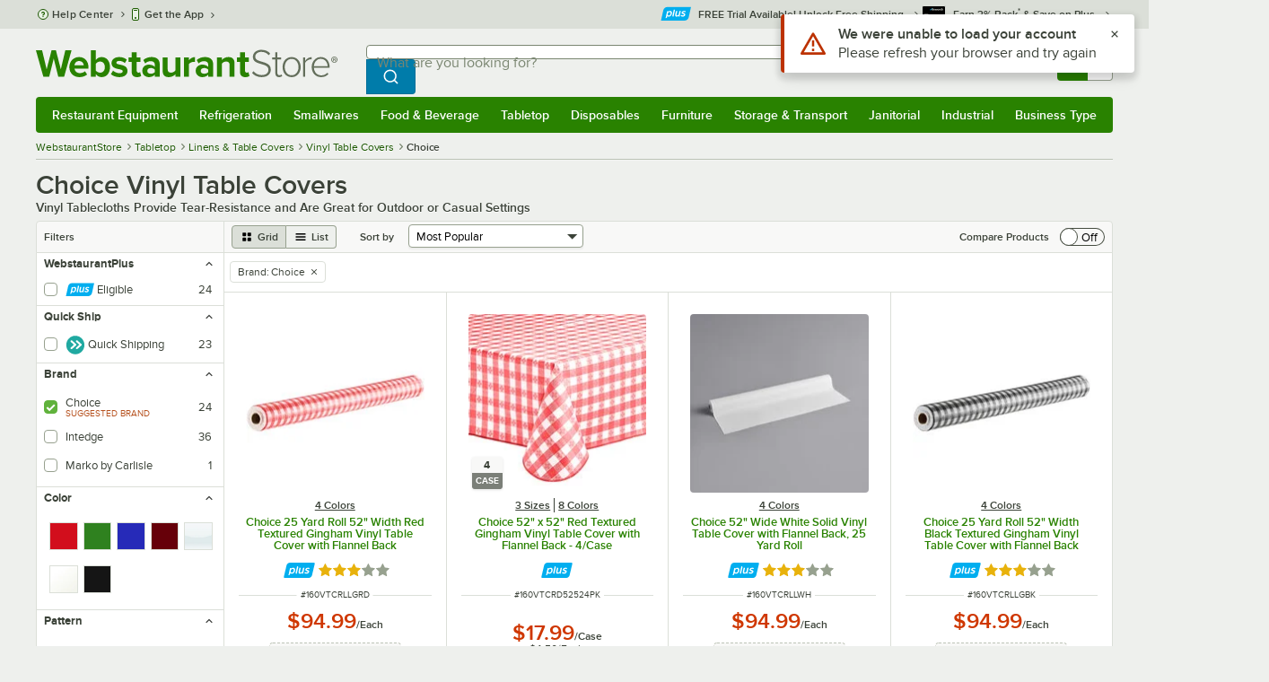

--- FILE ---
content_type: text/html; charset=utf-8
request_url: https://www.webstaurantstore.com/3947/vinyl-table-covers.html?vendor=Choice
body_size: 48896
content:




<!DOCTYPE html>
<html lang="en" class="js ">

<head>
    
    

    
    

    
    
        <link href=/build/client/3.33017aa4478e1da5876a.css rel="stylesheet" />
        <link href=/build/client/9032.2933a726f183fa50c9fd.css rel="stylesheet" />
        <link href=/build/client/4398.1e30d992cc4a40d4859b.css rel="stylesheet" />
        <link href=/build/client/LeafCategoryPage.944ae5f00d2e72c8117c.css rel="stylesheet" />



    
    


    <meta charset="utf-8" />
    <meta http-equiv="Content-Security-Policy" content=" default-src *.webstaurantstore.com blob:; object-src 'none'; script-src *.webstaurantstore.com blob: 'unsafe-inline' 'unsafe-eval' 'report-sample' *.googleapis.com *.googlecommerce.com *.gstatic.com *.googleadservices.com *.google.com *.google-analytics.com *.facebook.net *.yimg.com *.yahoo.com *.bing.com *.bizrate.com *.shopzilla.com *.twitter.com *.linkedin.com *.longtailvideo.com *.pinterest.com www.googletagmanager.com www.resellerratings.com *.g.doubleclick.net a.quora.com js-agent.newrelic.com *.nr-data.net *.sitejabber.com s.pinimg.com www.redditstatic.com *.youtube.com/iframe_api *.ytimg.com dts57qhtf7twy.cloudfront.net js.cnnx.link *.taboola.com www.recaptcha.net *.trustpilot.com snap.licdn.com *.clarity.ms cdn.pricespider.com challenges.cloudflare.com *.tiktok.com assets.customer.io code.gist.build customerioforms.com *.youtube.com tpc.googlesyndication.com webstaurantstore.cdn-v3.conductrics.com webstaurantstore.conductrics.com *.coder-sandbox.dev.clarkinc.biz *.coder.dev.clarkinc.biz product-customization-api.clarkinc.biz product-customization-api.test.clarkinc.biz product-customization-api.dev.clarkinc.biz *.intentiq.com applepay.cdn-apple.com; style-src 'unsafe-inline' 'report-sample' *.webstaurantstore.com *.googleapis.com *.google.com *.resellerratings.com *.sitejabber.com dts57qhtf7twy.cloudfront.net *.bizrate.com *.googletagmanager.com code.gist.build webstaurantstore.conductrics.com *.coder-sandbox.dev.clarkinc.biz *.coder.dev.clarkinc.biz product-customization-api.clarkinc.biz product-customization-api.test.clarkinc.biz product-customization-api.dev.clarkinc.biz applepay.cdn-apple.com; img-src data: blob: *.webstaurantstore.com *.gstatic.com *.googlecommerce.com *.google-analytics.com *.googletagmanager.com *.googleapis.com *.paypal.com *.paypalobjects.com *.facebook.com *.staticflickr.com *.msn.com *.bing.com *.pricegrabber.com *.bizrate.com *.bizrateinsights.com *.googleadservices.com *.connexity.net *.doubleclick.net *.google.com *.linkedin.com *.twitter.com *.longtailvideo.com *.pinterest.com *.resellerratings.com q.quora.com *.nr-data.net *.sitejabber.com www.commerce-connector.com pinterest.adsymptotic.com p.adsymptotic.com *.cloudfront.net *.ytimg.com *.facebook.net cx.atdmt.com *.yahoo.com *.trustpilot.com *.clarity.ms *.taboola.com track.customer.io pagead2.googlesyndication.com alb.reddit.com *.liadm.com *.coder-sandbox.dev.clarkinc.biz *.coder.dev.clarkinc.biz *.intentiq.com *.bing.net applepay.cdn-apple.com; frame-src *.webstaurantstore.com *.googlecommerce.com *.doubleclick.net *.google.com *.facebook.com *.facebook.net *.youtube.com apps.kaonadn.net *.pinterest.com www.googletagmanager.com *.twitter.com *.trustpilot.com www.recaptcha.net *.creditkey.com tsdtocl.com challenges.cloudflare.com renderer.gist.build code.gist.build webstaurantstore.conductrics.com *.coder-sandbox.dev.clarkinc.biz *.coder.dev.clarkinc.biz *.taboola.com applepay.cdn-apple.com; font-src data: *.webstaurantstore.com *.gstatic.com *.sitejabber.com applepay.cdn-apple.com; connect-src *.webstaurantstore.com *.google-analytics.com www.resellerratings.com *.google.com *.linkedin.com stats.g.doubleclick.net *.clarkinc.biz bam.nr-data.net *.facebook.com *.sitejabber.com *.pinterest.com s.yimg.com *.ingest.us.sentry.io insights.bizrate.com *.bing.com *.bizrate.com blob: data: ship.cdldelivers.com *.gstatic.com *.clarity.ms js.cnnx.link kitchendash-web-app-service.azurewebsites.net kitchendash-web-app-service-test.azurewebsites.net kitchendash-web-app-service-prod.azurewebsites.net *.taboola.com pathinsights.pricespider.com *.api.smartystreets.com cdn.linkedin.oribi.io *.tiktok.com track.customer.io customerioforms.com *.api.gist.build *.cloud.gist.build *.youtube.com pagead2.googlesyndication.com webstaurantstore.cdn-v3.conductrics.com *.redditstatic.com product-customization-api.clarkinc.biz product-customization-api.test.clarkinc.biz product-customization-api.dev.clarkinc.biz *.googleadservices.com *.intentiq.com *.customer.io *.doubleclick.net;">

    <link href="/opensearchsecure.xml" rel="search" title="WebstaurantStore" type="application/opensearchdescription+xml">

    <title>Choice Vinyl Table Covers - WebstaurantStore</title>

    <meta http-equiv="X-UA-Compatible" content="IE=edge,chrome=1" />

    <meta name="viewport" content="width=device-width, initial-scale=1, viewport-fit=cover, minimum-scale=1" />


        <meta property="og:title" content="Choice Vinyl Table Covers" />
        <meta property="og:type" content="website" />
        <meta property="og:url" content="https://www.webstaurantstore.com/3947/vinyl-table-covers.html?vendor=Choice" />
            <meta property="og:image" content="https://www.webstaurantstore.com/uploads/seo_category/2023/11/vinyl-table-covers.jpg" />
            <meta property="og:image:alt" content="Choice Vinyl Table Covers" />
        <meta property="og:site_name" content="WebstaurantStore" />
        <meta property="fb:admins" content="100000802999858" />
        <meta name="twitter:card" content="summary_large_image" />
        <meta name="twitter:site" content="@Webstaurant" />
        <meta name="twitter:image" content="https://www.webstaurantstore.com/images/products/medium/605951/2214650.jpg" />
            <meta property="twitter:image:alt" content="Choice Vinyl Table Covers" />

    <link href="https://www.webstaurantstore.com/3947/vinyl-table-covers.html?vendor=Choice" rel="canonical" />
<meta name="description" content="Shop for Choice Vinyl Table Covers and other Linens &amp; Table Covers at the WebstaurantStore - Fast Shipping, Wholesale Pricing and Superior Service." />
<meta name="robots" content="max-image-preview:large">


    <link rel="manifest" href="https://cdn.webstaurantstore.com/uploads/design/2024/9/manifest/manifest.json">
    <link rel="icon" href="https://www.webstaurantstore.com/favicon.ico" sizes="32x32" />
    <link rel="icon" type="image/png" href="https://cdnimg.webstaurantstore.com/uploads/design/2024/9/favicon/icon-96x96.png" sizes="96x96" />
    <noscript>
        <style>
            .no-js {display: none !important;}
            /* Enable scroll bars when no JS */
            .no-scrollbar {
                -ms-overflow-style: unset !important; /* IE and Edge */
                scrollbar-width: unset !important; /* Firefox */
            }
        </style>
    </noscript>
</head>
<body id="td">
    <script>
        fbEventQueue = [];
    </script>
    <noscript>
        <img height="1" width="1" style="display: none" src="https://www.facebook.com/tr?id=480797725416035&amp;ev=PageView&amp;dpo=LDU&amp;dpoco=0&amp;dpost=0&amp;noscript=1" />
    </noscript>

    <noscript>
        <iframe src="https://www.googletagmanager.com/ns.html?id=GTM-WC5RTN"
                height="0" width="0" style="display:none;visibility:hidden"></iframe>
    </noscript>

    <div id="root"></div>
    


<header class="page-container">
        <div class="global-header">
            
                <div id="react_0HNIOTRJ3LE8H" data-hypernova-key="GlobalHeader" data-hypernova-id="8355d6a8-718e-42ef-8ca0-63513287286e"><div class="hidden lt:block" style="min-height:32px"></div><div class="bg-green-500 py-3 md:py-4 lt:bg-gray-100 lt:py-[22px] lz:py-[18px]" data-testid="banner"><div class="container flex flex-col md:mx-auto"><div class="flex flex-nowrap items-center relative h-7 md:h-10 pb-3.5 lt:pb-0 justify-between"><div class="flex flex-nowrap lt:hidden"><button aria-label="primary navigation" aria-expanded="false" class="flex items-center lt:hidden bg-green-500 border-0" data-testid="menu-button" type="button"><svg width="17" height="14" viewBox="0 0 17 14" fill="none" xmlns="http://www.w3.org/2000/svg" aria-hidden="true"><path fill-rule="evenodd" clip-rule="evenodd" d="M0 1.16667C0 0.522334 0.543654 0 1.21429 0H15.7857C16.4563 0 17 0.522334 17 1.16667C17 1.811 16.4563 2.33333 15.7857 2.33333H1.21429C0.543654 2.33333 0 1.811 0 1.16667Z" fill="white"></path><path fill-rule="evenodd" clip-rule="evenodd" d="M0 7C0 6.35567 0.543654 5.83333 1.21429 5.83333H10.9286C11.5992 5.83333 12.1429 6.35567 12.1429 7C12.1429 7.64433 11.5992 8.16667 10.9286 8.16667H1.21429C0.543654 8.16667 0 7.64433 0 7Z" fill="white"></path><path fill-rule="evenodd" clip-rule="evenodd" d="M0 12.8333C0 12.189 0.543654 11.6667 1.21429 11.6667H15.7857C16.4563 11.6667 17 12.189 17 12.8333C17 13.4777 16.4563 14 15.7857 14H1.21429C0.543654 14 0 13.4777 0 12.8333Z" fill="white"></path><path fill-rule="evenodd" clip-rule="evenodd" d="M0 7C0 6.35567 0.543654 5.83334 1.21429 5.83334H10.9286C11.5992 5.83334 12.1429 6.35567 12.1429 7C12.1429 7.64433 11.5992 8.16667 10.9286 8.16667H1.21429C0.543654 8.16667 0 7.64433 0 7Z" fill="white"></path><path fill-rule="evenodd" clip-rule="evenodd" d="M0 1.16667C0 0.522334 0.543654 0 1.21429 0H15.7857C16.4563 0 17 0.522334 17 1.16667C17 1.811 16.4563 2.33333 15.7857 2.33333H1.21429C0.543654 2.33333 0 1.811 0 1.16667Z" fill="white"></path></svg><span class="font-semibold pl-1.5 text-white text-xl">Menu</span></button></div><div class="flex items-center flex-initial lt:flex-none absolute lt:relative lt:left-0 lt:pl-0 lt:pr-8 xxxl:pr-[52px] h-[30px] md:h-[40px] lz:h-[52px] lt:min-w-[221px] lz:min-w-[288px] xl:min-w-[336px] left-1/2 -translate-x-1/2 lt:translate-x-0 px-4 mr-0 xxs:px-0"></div><div class="hidden flex-1 ml-0 lt:flex max-w-[900px]"><div class="flex flex-initial relative w-full mx-auto mb-0 h-10" data-testid="search-input"><div class="box-border pr-0 relative w-full"><form method="get" action="/search.html" class="flex w-full m-0" id="searchForm" role="search"><div class="flex flex-nowrap h-10 w-full"><fieldset data-testid="zest-inputGroup-wrapper" class="wss zest-inputGroup-wrapper"><legend class="srOnly">Search</legend><label class="zest-input-label zest-inputGroup-label-composable absolute z-10 left-3 top-1/2 -translate-y-1/2 pointer-events-none text-gray-500 text-base font-normal whitespace-nowrap" data-testid="zest-inputGroup-label" for="searchval">What are you looking for?</label><div data-testid="zest-inputGroup-wrapper-composable" class="zest-inputGroup-wrapper-composable"><input name="searchval" data-testid="searchval" autoComplete="off" aria-label="What are you looking for? Type a search term, and navigate through results with up and down arrows." id="searchval" type="text" class="zest-input-text zest-input-base zest-inputGroup-input-composable lt:rounded-r-none lt:focus:rounded-r text-base shadow-none pl-3 large" value=""/><button type="button" aria-label="Clear Search" tabindex="-1" class="wss zest-ui-button icon icon-only gray tertiary medium hidden shadow-none absolute right-3 lt:right-16 top-1/2 -translate-y-1/2 rounded-md outline-offset-[-1px]"><svg data-testid="zest-icon" aria-hidden="true" class="zest-icon medium fill-current icon-button" focusable="false"><use data-testid="zest-icon-use" aria-hidden="true" href="/build/files/remixicon.symbol.v1.svg#ri-close-line"></use></svg></button><input type="file" name="imagesUpload" accept="image/jpeg, image/png" class="hidden" data-testid="imageSearchFileInput"/><button value="Search" type="submit" class="wss zest-ui-button blue primary large hidden lt:flex rounded-none rounded-r py-2.5 px-4-1/2 tracking-[.02em]"><span class="sr-only">Search WebstaurantStore</span><svg aria-hidden="true" class="fill-white" width="19" height="19" viewBox="0 0 19 19" xmlns="http://www.w3.org/2000/svg"><path d="M14.2745 13.1548L17.6652 16.5447L16.545 17.6649L13.155 14.2742C11.8937 15.2853 10.3248 15.8353 8.70825 15.833C4.77525 15.833 1.58325 12.641 1.58325 8.70801C1.58325 4.77501 4.77525 1.58301 8.70825 1.58301C12.6413 1.58301 15.8333 4.77501 15.8333 8.70801C15.8356 10.3246 15.2856 11.8935 14.2745 13.1548ZM12.6864 12.5674C13.6911 11.5342 14.2522 10.1492 14.2499 8.70801C14.2499 5.64584 11.7696 3.16634 8.70825 3.16634C5.64609 3.16634 3.16659 5.64584 3.16659 8.70801C3.16659 11.7694 5.64609 14.2497 8.70825 14.2497C10.1494 14.2519 11.5344 13.6908 12.5676 12.6861L12.6864 12.5674Z"></path></svg></button></div></fieldset></div></form></div></div></div><div class="flex items-center justify-end xl:min-w-[360px]"><ul class="hidden items-center m-0 p-0 lt:flex lt:ml-2 lg:ml-8 xl:ml-[104px]"><li class="list-none relative "><button type="button" class="hover:bg-gray-200 rounded border-none cursor-pointer inline-flex items-center font-semibold p-2 text-gray-800 transition ease-in-out duration-100 no-underline bg-transparent" data-testid="account-dropdown" aria-expanded="false"><svg aria-hidden="true" class="pr-1 self-center" style="min-width:12px;width:12px;height:16px" width="14" height="17" viewBox="0 0 14 17" fill="none" xmlns="http://www.w3.org/2000/svg"><path fill-rule="evenodd" clip-rule="evenodd" d="M6.97037 1.38434C5.2107 1.38434 3.83203 2.8518 3.83203 4.59965C3.83203 6.33989 5.19871 7.80217 6.9474 7.81488C6.96476 7.81475 6.98215 7.81468 6.99957 7.81468C7.0035 7.81468 7.00743 7.81469 7.01136 7.81469C8.75141 7.79212 10.1087 6.33391 10.1087 4.59965C10.1087 2.8518 8.73005 1.38434 6.97037 1.38434ZM9.52155 8.33996C10.6406 7.51339 11.3785 6.1553 11.3785 4.59965C11.3785 2.03855 9.37851 0.0129089 6.97037 0.0129089C4.56223 0.0129089 2.56221 2.03855 2.56221 4.59965C2.56221 6.16574 3.31006 7.53161 4.44177 8.35653C3.61092 8.74464 2.9087 9.32817 2.34802 10.0643C1.29291 11.4496 0.777344 13.3222 0.777344 15.3272C0.777344 15.7059 1.0616 16.0129 1.41225 16.0129H12.5869C12.9375 16.0129 13.2218 15.7059 13.2218 15.3272C13.2218 13.3222 12.7062 11.4496 11.6511 10.0643C11.0824 9.31762 10.368 8.72795 9.52155 8.33996ZM6.94857 9.18633C6.95583 9.18637 6.9631 9.18639 6.97037 9.18639C6.9858 9.18639 7.0012 9.18631 7.01659 9.18614C8.65075 9.19082 9.85864 9.86971 10.6705 10.9355C11.3883 11.878 11.8257 13.1637 11.9285 14.6415H2.07066C2.17347 13.1637 2.6108 11.878 3.32867 10.9355C4.13485 9.87711 5.33163 9.20026 6.94857 9.18633Z" fill="#3b4238"></path></svg><span class="leading-none"><span class="block text-xs leading-none font-normal text-left">Sign In</span><span class="flex items-center text-sm leading-none">Account<svg aria-hidden="true" class="pl-1 text-gray-800 fill-current" width="10" height="6" viewBox="0 0 10 6" xmlns="http://www.w3.org/2000/svg"><path d="M4.99999 3.78145L8.29999 0.481445L9.24266 1.42411L4.99999 5.66678L0.757324 1.42411L1.69999 0.481445L4.99999 3.78145Z"></path></svg></span></span></button><div class="bg-white rounded list-none ml-0 mt-1 absolute right-0 z-[60] shadow-xl min-w-[340px] bg-clip-padding hidden  min-w-[340px] lt:left-[-73px] xxl:left-0
      }"><div class="hidden grid grid-cols-2"><div class="flex flex-col px-2-1/2 pt-2 pb-1"><div class="flex items-center pl-2 pr-4 py-1-1/2"><svg aria-hidden="true" class="w-5 h-4"><use xlink:href="/build/files/533698b2bd4c86e80f58.standard-sprite.svg#rounded-home"></use></svg><p class="ml-2 m-0 text-sm font-bold leading-4" id="my-account">My Account</p></div><ul aria-labelledby="my-account" class="list-none ml-0 mb-0 p-0"><li class="w-full "><div class=""><a href="/myaccount/" class="relative whitespace-nowrap flex items-center font-normal text-sm leading-snug py-1-1/2 px-2 text-gray-800 rounded hover:underline hover:bg-gray-100 active:bg-gray-100 no-underline" data-testid="global-header-sign-in-dropdown">Sign In</a></div></li><li class="w-full "><div class=""><a href="/myaccount.html?goto=register" class="relative whitespace-nowrap flex items-center font-normal text-sm leading-snug py-1-1/2 px-2 text-gray-800 rounded hover:underline hover:bg-gray-100 active:bg-gray-100 no-underline">Create An Account</a></div></li></ul></div><div class="px-2-1/2 py-2 bg-gray-50 border-0 border-l border-solid border-gray-100 rounded-r"><div class="flex items-center pl-2 pr-4 py-1-1/2"><svg aria-hidden="true" class="w-3 h-4"><use xlink:href="/build/files/533698b2bd4c86e80f58.standard-sprite.svg#bookmark"></use></svg><p class="ml-2 m-0 text-sm font-bold leading-4" id="quick-links">Quick Links</p></div><ul class="list-none ml-0 mb-0 p-0" aria-labelledby="quick-links"><li class="w-full "><div class=""><a href="/plus/" class="relative whitespace-nowrap flex items-center font-normal text-sm leading-snug py-1-1/2 px-2 text-gray-800 rounded hover:underline hover:bg-gray-100 active:bg-gray-100 no-underline" data-testid="webstaurant-plus">WebstaurantPlus</a></div></li><li class="w-full "><div class=""><a href="/rewards/" class="relative whitespace-nowrap flex items-center font-normal text-sm leading-snug py-1-1/2 px-2 text-gray-800 rounded hover:underline hover:bg-gray-100 active:bg-gray-100 no-underline" data-testid="webstaurant-rewards">Rewards</a></div></li><li class="w-full "><div class=""><a href="/services/app/" class="relative whitespace-nowrap flex items-center font-normal text-sm leading-snug py-1-1/2 px-2 text-gray-800 rounded hover:underline hover:bg-gray-100 active:bg-gray-100 no-underline" data-testid="webstaurant-app-quick-link">Get the App</a></div></li><li class="w-full "><div class=""><a href="/versahub#/" class="relative whitespace-nowrap flex items-center font-normal text-sm leading-snug py-1-1/2 px-2 text-gray-800 rounded hover:underline hover:bg-gray-100 active:bg-gray-100 no-underline" data-testid="versahub">VersaHub</a></div></li><div class="border border-solid border-gray-200 border-b border-t-0 border-l-0 border-r-0 mt-4 mb-2"></div><li class="w-full "><div class=""><a href="/trackorder.html" class="relative whitespace-nowrap flex items-center font-normal text-sm leading-snug py-1-1/2 px-2 text-gray-800 rounded hover:underline hover:bg-gray-100 active:bg-gray-100 no-underline" data-testid="Track-your-order">Track Your Order</a></div></li><li class="w-full "><div class=""><a href="/ask.html" class="relative whitespace-nowrap flex items-center font-normal text-sm leading-snug py-1-1/2 px-2 text-gray-800 rounded hover:underline hover:bg-gray-100 active:bg-gray-100 no-underline" data-testid="Help-center">Help Center</a></div></li></ul></div></div></div></li><li class="list-none pr-3.5 hidden lt:block ml-0 text-sm"><a href="/myaccount/orders/" class="hover:bg-gray-200 rounded border-none cursor-pointer inline-flex items-center font-semibold p-2 text-gray-800 transition ease-in-out duration-100 no-underline" data-testid="order-btn"><svg aria-hidden="true" class="pr-1" style="min-width:16px;width:16px;height:16px" width="16" height="17" viewBox="0 0 16 17" fill="none" xmlns="http://www.w3.org/2000/svg"><path fill-rule="evenodd" clip-rule="evenodd" d="M7.68846 0.0790413C7.88563 -0.0090945 8.11437 -0.0090945 8.31155 0.0790413L15.5843 3.32983C15.8382 3.44332 16 3.68453 16 3.94945V12.0764C16 12.3413 15.8382 12.5826 15.5843 12.696L8.31155 15.9468C8.11437 16.035 7.88563 16.035 7.68846 15.9468L0.415728 12.696C0.161844 12.5826 0 12.3413 0 12.0764V3.94945C0 3.68453 0.161844 3.44332 0.415728 3.32983L7.68846 0.0790413ZM1.45455 5.03339L7.27273 7.63403V14.2433L1.45455 11.6426V5.03339ZM8.72727 14.2433L14.5455 11.6426V5.03339L8.72727 7.63403V14.2433ZM8 6.44137L13.575 3.94945L8 1.45752L2.42502 3.94945L8 6.44137Z" fill="#3b4238"></path></svg><span class="leading-none"><span class="block text-xs leading-none font-normal text-left">Returns &amp;</span><span class="flex items-center text-sm leading-none">Orders</span></span></a></li></ul><a aria-label="Your cart has 0 items. View your cart." href="/cart/" class="group flex flex-nowrap rounded-tl rounded-bl overflow-hidden no-underline" data-testid="cart-button"><span class="flex items-center px-2 transition ease-in-out duration-300 h-[30px] md:h-[34px] lt:h-10 bg-green-700 hover:bg-green-800 lt:bg-green-500 lt:hover:bg-green-800"><svg width="18" height="18" viewBox="0 0 18 18" fill="none" xmlns="http://www.w3.org/2000/svg" aria-hidden="true"><path d="M3.00012 4.81013L0.567871 2.37863L1.62912 1.31738L4.06062 3.74963H15.4921C15.609 3.74962 15.7243 3.77694 15.8288 3.82941C15.9332 3.88187 16.024 3.95803 16.0938 4.0518C16.1636 4.14558 16.2105 4.25437 16.2308 4.3695C16.2511 4.48463 16.2442 4.6029 16.2106 4.71488L14.4106 10.7149C14.3643 10.8694 14.2694 11.005 14.14 11.1013C14.0105 11.1976 13.8535 11.2496 13.6921 11.2496H4.50012V12.7496H12.7501V14.2496H3.75012C3.55121 14.2496 3.36044 14.1706 3.21979 14.03C3.07914 13.8893 3.00012 13.6985 3.00012 13.4996V4.81013ZM4.50012 5.24963V9.74963H13.1341L14.4841 5.24963H4.50012ZM4.12512 17.2496C3.82675 17.2496 3.5406 17.1311 3.32963 16.9201C3.11865 16.7091 3.00012 16.423 3.00012 16.1246C3.00012 15.8263 3.11865 15.5401 3.32963 15.3291C3.5406 15.1182 3.82675 14.9996 4.12512 14.9996C4.42349 14.9996 4.70964 15.1182 4.92062 15.3291C5.13159 15.5401 5.25012 15.8263 5.25012 16.1246C5.25012 16.423 5.13159 16.7091 4.92062 16.9201C4.70964 17.1311 4.42349 17.2496 4.12512 17.2496ZM13.1251 17.2496C12.8268 17.2496 12.5406 17.1311 12.3296 16.9201C12.1186 16.7091 12.0001 16.423 12.0001 16.1246C12.0001 15.8263 12.1186 15.5401 12.3296 15.3291C12.5406 15.1182 12.8268 14.9996 13.1251 14.9996C13.4235 14.9996 13.7096 15.1182 13.9206 15.3291C14.1316 15.5401 14.2501 15.8263 14.2501 16.1246C14.2501 16.423 14.1316 16.7091 13.9206 16.9201C13.7096 17.1311 13.4235 17.2496 13.1251 17.2496Z" fill="white"></path></svg></span><span id="cartItemCountSpan" style="min-width:28px" class="bg-white rounded-tr rounded-br flex items-center font-bold text-base leading-5 px-2 text-gray-800 justify-center box-border md:border-gray-400 md:border md:border-l-0 md:border-solid h-[30px] md:h-[34px] lt:h-10 tracking-[.02em]">0</span></a></div></div><div class="lt:hidden"><div class="flex flex-initial relative w-full mx-auto mb-0 h-10" data-testid="search-input"><div class="box-border pr-0 relative w-full"><form method="get" action="/search.html" class="flex w-full m-0" id="searchForm" role="search"><div class="flex flex-nowrap h-10 w-full"><fieldset data-testid="zest-inputGroup-wrapper" class="wss zest-inputGroup-wrapper"><legend class="srOnly">Search</legend><label class="zest-input-label zest-inputGroup-label-composable absolute z-10 left-3 top-1/2 -translate-y-1/2 pointer-events-none text-gray-500 text-base font-normal whitespace-nowrap" data-testid="zest-inputGroup-label" for="searchval">What are you looking for?</label><div data-testid="zest-inputGroup-wrapper-composable" class="zest-inputGroup-wrapper-composable"><input name="searchval" data-testid="searchval" autoComplete="off" aria-label="What are you looking for? Type a search term, and navigate through results with up and down arrows." id="searchval" type="text" class="zest-input-text zest-input-base zest-inputGroup-input-composable lt:rounded-r-none lt:focus:rounded-r text-base shadow-none pl-3 large" value=""/><button type="button" aria-label="Clear Search" tabindex="-1" class="wss zest-ui-button icon icon-only gray tertiary medium hidden shadow-none absolute right-3 lt:right-16 top-1/2 -translate-y-1/2 rounded-md outline-offset-[-1px]"><svg data-testid="zest-icon" aria-hidden="true" class="zest-icon medium fill-current icon-button" focusable="false"><use data-testid="zest-icon-use" aria-hidden="true" href="/build/files/remixicon.symbol.v1.svg#ri-close-line"></use></svg></button><input type="file" name="imagesUpload" accept="image/jpeg, image/png" class="hidden" data-testid="imageSearchFileInput"/><button value="Search" type="submit" class="wss zest-ui-button blue primary large hidden lt:flex rounded-none rounded-r py-2.5 px-4-1/2 tracking-[.02em]"><span class="sr-only">Search WebstaurantStore</span><svg aria-hidden="true" class="fill-white" width="19" height="19" viewBox="0 0 19 19" xmlns="http://www.w3.org/2000/svg"><path d="M14.2745 13.1548L17.6652 16.5447L16.545 17.6649L13.155 14.2742C11.8937 15.2853 10.3248 15.8353 8.70825 15.833C4.77525 15.833 1.58325 12.641 1.58325 8.70801C1.58325 4.77501 4.77525 1.58301 8.70825 1.58301C12.6413 1.58301 15.8333 4.77501 15.8333 8.70801C15.8356 10.3246 15.2856 11.8935 14.2745 13.1548ZM12.6864 12.5674C13.6911 11.5342 14.2522 10.1492 14.2499 8.70801C14.2499 5.64584 11.7696 3.16634 8.70825 3.16634C5.64609 3.16634 3.16659 5.64584 3.16659 8.70801C3.16659 11.7694 5.64609 14.2497 8.70825 14.2497C10.1494 14.2519 11.5344 13.6908 12.5676 12.6861L12.6864 12.5674Z"></path></svg></button></div></fieldset></div></form></div></div></div></div></div><nav id="flyout-nav-redesign" data-testid="flyout-nav" aria-label="primary navigation" class="hidden -translate-x-full lt:block clearfix h-auto overflow-x-hidden overflow-y-scroll pl-0 absolute bottom-0 left-0 z-[55] lt:translate-x-0 lt:rounded-normal mt-0 max-w-full lt:overflow-visible lt:pt-0 lt:relative lt:w-full lt:top-0" role="navigation"><div class="container bg-origin-box-border block relative"><div class="h-full bg-green-500 rounded-t relative rounded-b"><div data-testid="navbar" class="flex flex-nowrap items-center justify-between w-full"><ul data-testid="nav-full-data-items" class=" lt:hidden xl:flex xl:w-full group flex m-0 font-semibold text-sm list-none text-white w-full flex-row lt:flex-nowrap lt:items-center lt:relative lt:space-y-0 min-h-10 justify-between pl-1.5 pr-0 xl:px-1.5"><li class="grow py-1"><a data-testid="category-item-anchor-Restaurant Equipment" href="/restaurant-equipment.html" class="cursor-pointer
          flex
          items-center
          justify-evenly
          justify-items-center
          h-full
          xl:py-2
          top-0
          text-center
          text-white
          no-underline
          antialiased
          border-none
          flex-auto
          font-semibold
          shadow-none
          leading-4
          whitespace-nowrap
          category-item
          hover:bg-green-800
          hover:rounded
          " data-type="Restaurant Equipment" aria-haspopup="true" aria-label="Restaurant Equipment" aria-expanded="false">Restaurant Equipment</a></li><li class="grow py-1"><a data-testid="category-item-anchor-Refrigeration" href="/refrigeration-equipment.html" class="cursor-pointer
          flex
          items-center
          justify-evenly
          justify-items-center
          h-full
          xl:py-2
          top-0
          text-center
          text-white
          no-underline
          antialiased
          border-none
          flex-auto
          font-semibold
          shadow-none
          leading-4
          whitespace-nowrap
          category-item
          hover:bg-green-800
          hover:rounded
          " data-type="Refrigeration" aria-haspopup="true" aria-label="Refrigeration" aria-expanded="false">Refrigeration</a></li><li class="grow py-1"><a data-testid="category-item-anchor-Smallwares" href="/restaurant-smallwares.html" class="cursor-pointer
          flex
          items-center
          justify-evenly
          justify-items-center
          h-full
          xl:py-2
          top-0
          text-center
          text-white
          no-underline
          antialiased
          border-none
          flex-auto
          font-semibold
          shadow-none
          leading-4
          whitespace-nowrap
          category-item
          hover:bg-green-800
          hover:rounded
          " data-type="Smallwares" aria-haspopup="true" aria-label="Smallwares" aria-expanded="false">Smallwares</a></li><li class="grow py-1"><a data-testid="category-item-anchor-Food &amp; Beverage" href="/restaurant-consumables.html" class="cursor-pointer
          flex
          items-center
          justify-evenly
          justify-items-center
          h-full
          xl:py-2
          top-0
          text-center
          text-white
          no-underline
          antialiased
          border-none
          flex-auto
          font-semibold
          shadow-none
          leading-4
          whitespace-nowrap
          category-item
          hover:bg-green-800
          hover:rounded
          " data-type="Food &amp; Beverage" aria-haspopup="true" aria-label="Food &amp; Beverage" aria-expanded="false">Food &amp; Beverage</a></li><li class="grow py-1"><a data-testid="category-item-anchor-Tabletop" href="/restaurant-tabletop-supplies.html" class="cursor-pointer
          flex
          items-center
          justify-evenly
          justify-items-center
          h-full
          xl:py-2
          top-0
          text-center
          text-white
          no-underline
          antialiased
          border-none
          flex-auto
          font-semibold
          shadow-none
          leading-4
          whitespace-nowrap
          category-item
          hover:bg-green-800
          hover:rounded
          " data-type="Tabletop" aria-haspopup="true" aria-label="Tabletop" aria-expanded="false">Tabletop</a></li><li class="grow py-1"><a data-testid="category-item-anchor-Disposables" href="/restaurant-disposable-supplies.html" class="cursor-pointer
          flex
          items-center
          justify-evenly
          justify-items-center
          h-full
          xl:py-2
          top-0
          text-center
          text-white
          no-underline
          antialiased
          border-none
          flex-auto
          font-semibold
          shadow-none
          leading-4
          whitespace-nowrap
          category-item
          hover:bg-green-800
          hover:rounded
          " data-type="Disposables" aria-haspopup="true" aria-label="Disposables" aria-expanded="false">Disposables</a></li><li class="grow py-1"><a data-testid="category-item-anchor-Furniture" href="/commercial-furniture.html" class="cursor-pointer
          flex
          items-center
          justify-evenly
          justify-items-center
          h-full
          xl:py-2
          top-0
          text-center
          text-white
          no-underline
          antialiased
          border-none
          flex-auto
          font-semibold
          shadow-none
          leading-4
          whitespace-nowrap
          category-item
          hover:bg-green-800
          hover:rounded
          " data-type="Furniture" aria-haspopup="true" aria-label="Furniture" aria-expanded="false">Furniture</a></li><li class="grow py-1"><a data-testid="category-item-anchor-Storage &amp; Transport" href="/restaurant-storage-transport.html" class="cursor-pointer
          flex
          items-center
          justify-evenly
          justify-items-center
          h-full
          xl:py-2
          top-0
          text-center
          text-white
          no-underline
          antialiased
          border-none
          flex-auto
          font-semibold
          shadow-none
          leading-4
          whitespace-nowrap
          category-item
          hover:bg-green-800
          hover:rounded
          " data-type="Storage &amp; Transport" aria-haspopup="true" aria-label="Storage &amp; Transport" aria-expanded="false">Storage &amp; Transport</a></li><li class="grow py-1"><a data-testid="category-item-anchor-Janitorial" href="/restaurant-janitorial-supplies.html" class="cursor-pointer
          flex
          items-center
          justify-evenly
          justify-items-center
          h-full
          xl:py-2
          top-0
          text-center
          text-white
          no-underline
          antialiased
          border-none
          flex-auto
          font-semibold
          shadow-none
          leading-4
          whitespace-nowrap
          category-item
          hover:bg-green-800
          hover:rounded
          " data-type="Janitorial" aria-haspopup="true" aria-label="Janitorial" aria-expanded="false">Janitorial</a></li><li class="grow py-1"><a data-testid="category-item-anchor-Industrial" href="/industrial-supplies.html" class="cursor-pointer
          flex
          items-center
          justify-evenly
          justify-items-center
          h-full
          xl:py-2
          top-0
          text-center
          text-white
          no-underline
          antialiased
          border-none
          flex-auto
          font-semibold
          shadow-none
          leading-4
          whitespace-nowrap
          category-item
          hover:bg-green-800
          hover:rounded
          " data-type="Industrial" aria-haspopup="true" aria-label="Industrial" aria-expanded="false">Industrial</a></li><li class="grow py-1"><a data-testid="category-item-anchor-Business Type" href="/categories.html" class="cursor-pointer
          flex
          items-center
          justify-evenly
          justify-items-center
          h-full
          xl:py-2
          top-0
          text-center
          text-white
          no-underline
          antialiased
          border-none
          flex-auto
          font-semibold
          shadow-none
          leading-4
          whitespace-nowrap
          category-item
          hover:bg-green-800
          hover:rounded
          " data-type="Business Type" aria-haspopup="true" aria-label="Business Type" aria-expanded="false">Business Type</a></li></ul><ul data-testid="nav-show-more-data-items" class="lt:flex lt:w-full xl:hidden m-0 font-semibold text-sm list-none text-white w-full min-h-10 pl-1.5"><li class="grow py-1"><a data-testid="category-item-anchor-Restaurant Equipment" href="/restaurant-equipment.html" class="cursor-pointer
          flex
          items-center
          justify-evenly
          justify-items-center
          h-full
          xl:py-2
          top-0
          text-center
          text-white
          no-underline
          antialiased
          border-none
          flex-auto
          font-semibold
          shadow-none
          leading-4
          whitespace-nowrap
          category-item
          hover:bg-green-800
          hover:rounded
          " data-type="Restaurant Equipment" aria-haspopup="true" aria-label="Restaurant Equipment" aria-expanded="false">Restaurant Equipment</a></li><li class="grow py-1"><a data-testid="category-item-anchor-Refrigeration" href="/refrigeration-equipment.html" class="cursor-pointer
          flex
          items-center
          justify-evenly
          justify-items-center
          h-full
          xl:py-2
          top-0
          text-center
          text-white
          no-underline
          antialiased
          border-none
          flex-auto
          font-semibold
          shadow-none
          leading-4
          whitespace-nowrap
          category-item
          hover:bg-green-800
          hover:rounded
          " data-type="Refrigeration" aria-haspopup="true" aria-label="Refrigeration" aria-expanded="false">Refrigeration</a></li><li class="grow py-1"><a data-testid="category-item-anchor-Smallwares" href="/restaurant-smallwares.html" class="cursor-pointer
          flex
          items-center
          justify-evenly
          justify-items-center
          h-full
          xl:py-2
          top-0
          text-center
          text-white
          no-underline
          antialiased
          border-none
          flex-auto
          font-semibold
          shadow-none
          leading-4
          whitespace-nowrap
          category-item
          hover:bg-green-800
          hover:rounded
          " data-type="Smallwares" aria-haspopup="true" aria-label="Smallwares" aria-expanded="false">Smallwares</a></li><li class="grow py-1"><a data-testid="category-item-anchor-Food &amp; Beverage" href="/restaurant-consumables.html" class="cursor-pointer
          flex
          items-center
          justify-evenly
          justify-items-center
          h-full
          xl:py-2
          top-0
          text-center
          text-white
          no-underline
          antialiased
          border-none
          flex-auto
          font-semibold
          shadow-none
          leading-4
          whitespace-nowrap
          category-item
          hover:bg-green-800
          hover:rounded
          " data-type="Food &amp; Beverage" aria-haspopup="true" aria-label="Food &amp; Beverage" aria-expanded="false">Food &amp; Beverage</a></li><li class="grow py-1"><a data-testid="category-item-anchor-Tabletop" href="/restaurant-tabletop-supplies.html" class="cursor-pointer
          flex
          items-center
          justify-evenly
          justify-items-center
          h-full
          xl:py-2
          top-0
          text-center
          text-white
          no-underline
          antialiased
          border-none
          flex-auto
          font-semibold
          shadow-none
          leading-4
          whitespace-nowrap
          category-item
          hover:bg-green-800
          hover:rounded
          " data-type="Tabletop" aria-haspopup="true" aria-label="Tabletop" aria-expanded="false">Tabletop</a></li><li class="grow py-1"><a data-testid="category-item-anchor-Disposables" href="/restaurant-disposable-supplies.html" class="cursor-pointer
          flex
          items-center
          justify-evenly
          justify-items-center
          h-full
          xl:py-2
          top-0
          text-center
          text-white
          no-underline
          antialiased
          border-none
          flex-auto
          font-semibold
          shadow-none
          leading-4
          whitespace-nowrap
          category-item
          hover:bg-green-800
          hover:rounded
          " data-type="Disposables" aria-haspopup="true" aria-label="Disposables" aria-expanded="false">Disposables</a></li><li class="grow py-1"><a data-testid="category-item-anchor-Furniture" href="/commercial-furniture.html" class="cursor-pointer
          flex
          items-center
          justify-evenly
          justify-items-center
          h-full
          xl:py-2
          top-0
          text-center
          text-white
          no-underline
          antialiased
          border-none
          flex-auto
          font-semibold
          shadow-none
          leading-4
          whitespace-nowrap
          category-item
          hover:bg-green-800
          hover:rounded
          " data-type="Furniture" aria-haspopup="true" aria-label="Furniture" aria-expanded="false">Furniture</a></li><li class="grow py-1"><a data-testid="category-item-anchor-Storage &amp; Transport" href="/restaurant-storage-transport.html" class="cursor-pointer
          flex
          items-center
          justify-evenly
          justify-items-center
          h-full
          xl:py-2
          top-0
          text-center
          text-white
          no-underline
          antialiased
          border-none
          flex-auto
          font-semibold
          shadow-none
          leading-4
          whitespace-nowrap
          category-item
          hover:bg-green-800
          hover:rounded
          " data-type="Storage &amp; Transport" aria-haspopup="true" aria-label="Storage &amp; Transport" aria-expanded="false">Storage &amp; Transport</a></li></ul><div data-testid="show-more-categories-container" class="lt:flex lt:min-h-10 xl:hidden"><div data-testid="show-more-categories" data-type="showMore" id="showMoreCategories"><button class="relative !flex flex-auto justify-center items-center border-0 text-white text-sm font-semibold mt-0.5 mr-0.5 rounded-t antialiased pb-[3px] h-[38px] bg-transparent" tabindex="0" type="button" style="text-shadow:none" aria-expanded="false">More<svg width="8" height="5" viewBox="0 0 8 5" xmlns="http://www.w3.org/2000/svg" class="pl-1.5 fill-white"><path d="M4 3.18205L7.11125 0L8 0.908974L4 5L0 0.908974L0.888749 0L4 3.18205Z" fill="current" stroke="white" stroke-width="0.25"></path></svg></button></div></div></div></div></div></nav><div class="block lt:hidden container"><nav id="flyout-nav-redesign" aria-label="primary navigation" class="bg-white block clearfix absolute right-0 bottom-0 left-0 z-[55] transition ease-in-out duration-150 xs:w-1/2 overflow-y-auto mobile-menu-min-width new-header-nav top-[108px] md:top-[126px] -translate-x-full" inert="" role="navigation"><div class="clearfix m-0 p-0" data-testid="navbar"><div id="product-categories" class="rounded-none border-0 block w-full"><div class="m-0 w-full"></div></div></div></nav></div><div class="bg-white lt:hidden" style="min-height:32px"></div><div class=""></div></div><script type="application/json" data-hypernova-key="GlobalHeader" data-hypernova-id="8355d6a8-718e-42ef-8ca0-63513287286e"><!--{"navDataItems":[{"id":1539,"displayName":"Restaurant Equipment","cssClassModifier":"","link":"/restaurant-equipment.html","moreInText":"Restaurant Equipment","featuredResources":[{"childrenAreProducts":false,"name":"Cooking Equipment","image":"/images/categories/new/cooking_equipment2_j_sm.jpg","link":"/cooking-equipment.html"},{"childrenAreProducts":false,"name":"Commercial Work Tables and Stations","image":"/uploads/seo_category/2022/4/commercialworkstablesandstations.jpg","link":"/commercial-work-tables-and-stations.html"},{"childrenAreProducts":false,"name":"Food Preparation","image":"/images/categories/new/food_prep2_sm.jpg","link":"/food-preparation.html"},{"childrenAreProducts":false,"name":"Commercial Ovens","image":"/images/categories/new/commercial_ovens2_sm.jpg","link":"/42715/commercial-ovens.html"},{"childrenAreProducts":false,"name":"Food Holding and Warming Equipment","image":"/images/categories/new/food_holders2_sm.jpg","link":"/food-holding-and-warming-equipment.html"},{"childrenAreProducts":false,"name":"Beverage Equipment","image":"/images/categories/new/beverageequipment2_sm.jpg","link":"/beverage-equipment.html"},{"childrenAreProducts":false,"name":"Food Display and Merchandising","image":"/images/categories/new/food_displays_sm.jpg","link":"/food-display-and-merchandising.html"},{"childrenAreProducts":false,"name":"Dish Washing Equipment","image":"/images/categories/new/diswashing_equipment_sm.jpg","link":"/dish-washing-equipment.html"}],"subResources":[{"childrenAreProducts":false,"name":"Equipment Parts","image":"/images/products/small/111680/131022.jpg","link":"/parts.html"},{"childrenAreProducts":true,"name":"Stainless Steel Work Tables with Undershelf","image":"/images/categories/new/sswrktblswundrshelf_sm.jpg","link":"/13729/stainless-steel-work-tables-with-undershelf.html"},{"childrenAreProducts":false,"name":"Commercial Fryers","image":"/images/categories/new/commercialfryers_sm.jpg","link":"/48429/commercial-fryers.html"},{"childrenAreProducts":false,"name":"Gas Ranges","image":"/images/categories/new/commrestaurantranges_sm.jpg","link":"/15037/commercial-restaurant-ranges.html"},{"childrenAreProducts":true,"name":"Convection Ovens","image":"/images/categories/new/commercialconvovens_sm.jpg","link":"/14181/commercial-convection-ovens.html"},{"childrenAreProducts":true,"name":"Frozen Drink Machines","image":"/images/categories/new/slushymachines_sm.jpg","link":"/14061/granita-slushy-machines.html"},{"childrenAreProducts":true,"name":"Commercial Mixers","image":"/images/categories/new/countertopmixers2_sm.jpg","link":"/14255/commercial-mixers.html"},{"childrenAreProducts":false,"name":"Griddles","image":"/images/categories/new/griddles_sm.jpg","link":"/50439/griddles.html"},{"childrenAreProducts":true,"name":"Food Processors","image":"/images/categories/new/commericialfoodproce_sm.jpg","link":"/14245/commercial-food-processors.html"},{"childrenAreProducts":true,"name":"Meat Slicers","image":"/images/categories/new/meatslicers_sm.jpg","link":"/14199/meat-slicers.html"},{"childrenAreProducts":true,"name":"3 Compartment Sinks","image":"/images/categories/new/threecompartsinks_sm.jpg","link":"/14927/3-compartment-sinks.html"},{"childrenAreProducts":false,"name":"Commercial Dishwashers","image":"/images/categories/new/commercial_dishwashe_sm.jpg","link":"/49791/commercial-dishwashers.html"},{"childrenAreProducts":true,"name":"Commercial Blenders","image":"/images/categories/new/commercialblenders3_sm.jpg","link":"/14251/commercial-blenders-food-blenders.html"},{"childrenAreProducts":true,"name":"Rapid Cook Ovens","image":"/images/categories/new/rapidcookhybridoven_sm.jpg","link":"/22267/rapid-cook-high-speed-hybrid-ovens.html"},{"childrenAreProducts":true,"name":"Vacuum Packaging Machines","image":"/images/categories/new/vacuumpackmachines_sm.jpg","link":"/14279/vacuum-packaging-machines.html"},{"childrenAreProducts":true,"name":"Commercial Microwaves","image":"/images/categories/new/commercialmicrowaves_sm.jpg","link":"/14351/commercial-microwaves.html"},{"childrenAreProducts":true,"name":"Charbroilers","image":"/images/categories/new/charbroilers_sm.jpg","link":"/50437/charbroilers.html"},{"childrenAreProducts":true,"name":"Espresso Machines","image":"/images/categories/new/cappespressomachines_sm.jpg","link":"/13977/cappuccino-espresso-machines.html"},{"childrenAreProducts":true,"name":"Steam Tables","image":"/images/categories/new/commsteamtables_sm.jpg","link":"/14141/commercial-steam-tables.html"},{"childrenAreProducts":true,"name":"Immersion Blenders","image":"/images/categories/new/commercialblenders0_sm.jpg","link":"/14253/commercial-immersion-blenders.html"},{"childrenAreProducts":false,"name":"Coffee Machines","image":"/images/categories/new/commerccoffmabrewers_sm.jpg","link":"/13953/commercial-coffee-makers-brewers.html"},{"childrenAreProducts":true,"name":"Toasters","image":"/images/categories/new/commercialtoasters2_sm.jpg","link":"/14603/commercial-conveyor-toasters.html"},{"childrenAreProducts":true,"name":"Conveyor and Impinger Ovens","image":"/images/products/small/729119/2483737.jpg","link":"/14185/conveyor-ovens-and-impinger-ovens.html"},{"childrenAreProducts":false,"name":"Commercial Faucets","image":"/images/categories/new/faucetandplumbing_sm.jpg","link":"/plumbing-and-faucets.html"}]},{"id":13403,"displayName":"Refrigeration","cssClassModifier":"","link":"/refrigeration-equipment.html","moreInText":"Refrigeration","featuredResources":[{"childrenAreProducts":false,"name":"Commercial Ice Equipment and Supplies","image":"/images/categories/new/commercial_ice3_sm.jpg","link":"/50415/commercial-ice-equipment-and-supplies.html"},{"childrenAreProducts":false,"name":"Merchandising and Display Refrigeration","image":"/images/categories/new/merchandising_fridge_sm.jpg","link":"/13387/merchandising-and-display-refrigeration.html"},{"childrenAreProducts":false,"name":"Reach-In Refrigerators and Freezers","image":"/images/categories/new/reach_in2_jpg_sm.jpg","link":"/13421/reach-in-refrigerators-and-freezers.html"},{"childrenAreProducts":false,"name":"Refrigerated Prep Tables","image":"/images/categories/new/prep_tables3_sm.jpg","link":"/47649/refrigerated-prep-tables.html"},{"childrenAreProducts":false,"name":"Bar Refrigeration","image":"/images/categories/new/bar_fridge2_jpg_sm.jpg","link":"/47651/bar-refrigeration.html"},{"childrenAreProducts":false,"name":"Walk-In Refrigeration","image":"/images/categories/new/walk_on2_sm.jpg","link":"/47663/walk-in-refrigeration.html"},{"childrenAreProducts":false,"name":"Commercial Ice Cream Freezers","image":"/images/categories/new/ice_cream_freezers2__sm.jpg","link":"/42385/commercial-ice-cream-freezers.html"},{"childrenAreProducts":true,"name":"Undercounter Refrigerators","image":"/images/categories/new/undercounter2_jpg_sm.jpg","link":"/26885/undercounter-refrigerators.html"}],"subResources":[{"childrenAreProducts":true,"name":" Sandwich \u0026 Salad Prep Refrigerators","image":"/images/categories/new/commssprepfriges_sm.jpg","link":"/13415/commercial-sandwich-salad-preparation-refrigerators.html"},{"childrenAreProducts":true,"name":"Reach-In Refrigerators","image":"/images/categories/new/reachinfridges_sm.jpg","link":"/52705/reach-in-refrigerators.html"},{"childrenAreProducts":true,"name":"Reach-In Freezers","image":"/images/categories/new/reachfreezer_sm.jpg","link":"/52711/reach-in-freezers.html"},{"childrenAreProducts":true,"name":"Glass Door Refrigerators","image":"/images/categories/new/glassmerchandising_sm.jpg","link":"/21387/merchandising-glass-door-refrigerators-coolers.html"},{"childrenAreProducts":true,"name":"Back Bar Coolers","image":"/images/categories/new/backbarcoolers_sm.jpg","link":"/42397/back-bar-coolers.html"},{"childrenAreProducts":true,"name":"Beer Dispensers","image":"/images/categories/new/beerdispensers_sm.jpg","link":"/42399/beer-dispensers.html"},{"childrenAreProducts":true,"name":"Air Curtain Merchandisers","image":"/images/categories/new/openairmerchaccess_sm.jpg","link":"/54811/horizontal-vertical-air-curtain-merchandisers.html"},{"childrenAreProducts":true,"name":"Pizza Prep Refrigerators","image":"/images/categories/new/commercialpizzaprepa_sm.jpg","link":"/13623/commercial-pizza-preparation-refrigerators.html"},{"childrenAreProducts":true,"name":"Commercial Chef Bases","image":"/images/categories/new/commercialchefbases_sm.jpg","link":"/13665/commercial-chef-bases.html"},{"childrenAreProducts":true,"name":"Dry and Refrigerated Bakery Cases","image":"/images/categories/new/dryrefribakerycases_sm.jpg","link":"/13469/refrigerated-bakery-cases-and-dry-bakery-display-cases.html"},{"childrenAreProducts":true,"name":"Worktop Refrigerators","image":"/images/categories/new/worktoprefrigerators_sm.jpg","link":"/26671/worktop-refrigerators.html"},{"childrenAreProducts":true,"name":"Walk-In Coolers / Refrigerators","image":"/images/products/small/734858/2509269.jpg","link":"/13703/walk-in-coolers-refrigerators.html"},{"childrenAreProducts":true,"name":"Bottle Coolers","image":"/images/categories/new/bottlecoolers_sm.jpg","link":"/13501/bottle-coolers.html"},{"childrenAreProducts":true,"name":"Ice Cream Dipping Cabinets","image":"/images/categories/new/icecreamdipcabinets_sm.jpg","link":"/42387/ice-cream-dipping-cabinets.html"},{"childrenAreProducts":true,"name":"Glass Door Freezers","image":"/images/categories/new/merchglassfreezers_sm.jpg","link":"/21389/merchandising-glass-door-freezers.html"},{"childrenAreProducts":true,"name":"Glass Top Display Freezers","image":"/images/categories/new/glasstopdispfreezers_sm.jpg","link":"/42389/glass-top-display-freezers.html"},{"childrenAreProducts":true,"name":"Walk-In Freezers","image":"/images/products/small/51231/414260.jpg","link":"/13411/walk-in-freezers.html"},{"childrenAreProducts":true,"name":"Undercounter Freezers","image":"/images/categories/new/undercounterfreezers_sm.jpg","link":"/13463/undercounter-freezers.html"},{"childrenAreProducts":true,"name":"Meat \u0026 Deli Cases","image":"/images/categories/new/refrigeratedelicases_sm.jpg","link":"/21423/refrigerated-deli-cases.html"},{"childrenAreProducts":true,"name":"Countertop Glass Door Refrigeration","image":"/images/categories/new/countertopfridge_sm.jpg","link":"/13393/countertop-glass-door-refrigerators-and-freezers.html"},{"childrenAreProducts":true,"name":"Commercial Chest Freezers","image":"/images/products/small/608152/2171517.jpg","link":"/13693/commercial-chest-freezers.html"},{"childrenAreProducts":true,"name":"Worktop Freezers","image":"/images/categories/new/worktopfreezer_sm.jpg","link":"/15067/worktop-freezers.html"},{"childrenAreProducts":true,"name":"Commercial Ice Cream Makers","image":"/images/categories/new/softservemachines_sm.jpg","link":"/47343/soft-serve-machines.html"},{"childrenAreProducts":true,"name":"Wine Refrigeration","image":"/images/products/small/610355/2176508.jpg","link":"/42401/commercial-wine-coolers.html"}]},{"id":2403,"displayName":"Smallwares","cssClassModifier":"","link":"/restaurant-smallwares.html","moreInText":"Smallwares","featuredResources":[{"childrenAreProducts":false,"name":"Cookware","image":"/images/categories/new/cookware2_sm.jpg","link":"/cookware.html"},{"childrenAreProducts":false,"name":"Food Storage Supplies","image":"/images/categories/new/food_storage3_sm.jpg","link":"/37511/restaurant-food-storage.html"},{"childrenAreProducts":false,"name":"Kitchen Hand Tools","image":"/images/categories/new/kitchen_hand2_jpg_sm.jpg","link":"/2813/kitchen-hand-tools.html"},{"childrenAreProducts":false,"name":"Kitchen Cutlery","image":"/images/categories/new/kitchen_cutlery2_sm.jpg","link":"/2821/kitchen-cutlery.html"},{"childrenAreProducts":false,"name":"Baking Smallwares","image":"/images/categories/new/baking_smallware2_sm.jpg","link":"/2405/baking-smallwares.html"},{"childrenAreProducts":false,"name":"Beverage Service Supplies","image":"/images/categories/new/beverage_service_sm.jpg","link":"/48495/beverage-service-supplies.html"},{"childrenAreProducts":false,"name":"Chafing Dishes and Accessories","image":"/images/categories/new/chafing_dishes2_sm.jpg","link":"/2597/chafers-chafing-dishes-and-chafer-accessories.html"},{"childrenAreProducts":false,"name":"Kitchen Supplies","image":"/images/categories/new/kitchen_supplies3_sm.jpg","link":"/3037/kitchen-supplies.html"}],"subResources":[{"childrenAreProducts":false,"name":"Bartending Supplies","image":"/images/categories/new/bartendingsupplies2_sm.jpg","link":"/2505/bartending-supplies.html"},{"childrenAreProducts":false,"name":"Restaurant Signs","image":"/images/categories/new/signsandeasels_sm.jpg","link":"/3289/signs-easels.html"},{"childrenAreProducts":false,"name":"Host and Server Supplies","image":"/images/categories/new/serversupplies_sm.jpg","link":"/3277/server-supplies-and-accessories.html"},{"childrenAreProducts":false,"name":"Hotel and Restaurant Linens","image":"/images/categories/new/textiles_sm.jpg","link":"/3321/textiles.html"},{"childrenAreProducts":true,"name":"Food Storage Containers","image":"/images/categories/new/foodstoragecontain4_sm.jpg","link":"/3087/food-storage-containers.html"},{"childrenAreProducts":true,"name":"Bun / Sheet Pans","image":"/images/categories/new/bunsheetpans_sm.jpg","link":"/2423/bun-sheet-pans.html"},{"childrenAreProducts":true,"name":"Stainless Steel Steam Table Pans","image":"/images/categories/new/steampansantijamss_sm.jpg","link":"/52489/stainless-steel-steam-table-pans-and-hotel-pans.html"},{"childrenAreProducts":true,"name":"Plastic Food Pans","image":"/images/categories/new/plasticfoodpans_sm.jpg","link":"/51167/plastic-food-pans.html"},{"childrenAreProducts":true,"name":"Food Storage Boxes","image":"/images/categories/new/foodstorageboxes_sm.jpg","link":"/37515/food-storage-boxes-and-covers.html"},{"childrenAreProducts":true,"name":"Chafing Dishes","image":"/images/products/small/746001/2536873.jpg","link":"/42675/chafing-dishes.html"},{"childrenAreProducts":true,"name":"Frying Pans","image":"/images/categories/new/fryingpans_sm.jpg","link":"/2705/fry-pans.html"},{"childrenAreProducts":true,"name":"Ingredient Bins","image":"/uploads/category-collage/2025/12/ingredient_bins.jpg","link":"/2457/ingredient-bins.html"},{"childrenAreProducts":true,"name":"Restaurant Aprons","image":"/images/categories/new/restaurantaprons_sm.jpg","link":"/3323/restaurant-aprons.html"},{"childrenAreProducts":true,"name":"Cup Dispensers and Lid Organizers","image":"/images/categories/new/cuplidstraworganize_sm.jpg","link":"/2751/cup-dispensers-and-lid-organizers.html"},{"childrenAreProducts":true,"name":"Stock Pots","image":"/images/categories/new/stockpotsaccessories_sm.jpg","link":"/2733/stock-pots-accessories.html"},{"childrenAreProducts":true,"name":"Cutting Boards","image":"/images/categories/new/cuttingboards_sm.jpg","link":"/3053/cutting-boards.html"},{"childrenAreProducts":true,"name":"Bakery Display Cases","image":"/images/categories/new/bakerydisplaycases_sm.jpg","link":"/2411/bakery-display-cases.html"},{"childrenAreProducts":true,"name":"Cake Pans","image":"/images/categories/new/cakepans_sm.jpg","link":"/10375/cake-pans.html"},{"childrenAreProducts":true,"name":"Measuring Cups and Spoons","image":"/images/categories/new/measuringcupsspoons_sm.jpg","link":"/2925/measuring-cups-spoons.html"},{"childrenAreProducts":false,"name":"Kitchen Utensils","image":"/images/categories/new/cookingutensils_sm.jpg","link":"/53123/cooking-utensils.html"},{"childrenAreProducts":true,"name":"Canning Supplies","image":"/images/products/small/518244/1912577.jpg","link":"/57319/canning-jars-and-accessories.html"},{"childrenAreProducts":true,"name":"Piping Bags and Icing Tips","image":"/images/categories/new/pipingtippastbagacc_sm.jpg","link":"/54643/piping-tips-pastry-bags-and-accessories.html"},{"childrenAreProducts":true,"name":"Pocket Thermometers","image":"/images/categories/new/probepocketthermomet_sm.jpg","link":"/56251/probe-thermometers-pocket-thermometers.html"},{"childrenAreProducts":false,"name":"Beverage Dispensers","image":"/images/categories/new/beveragedispensers_sm.jpg","link":"/2585/beverage-dispensers.html"},{"childrenAreProducts":false,"name":"Work Uniforms \u0026 Custom Apparel","image":"/images/categories/new/workuniformscustoma2_sm.jpg","link":"/69357/work-uniforms-custom-apparel.html"}]},{"id":1,"displayName":"Food \u0026 Beverage","cssClassModifier":"","link":"/restaurant-consumables.html","moreInText":"Food \u0026 Beverage","featuredResources":[{"childrenAreProducts":false,"name":"Baked Goods and Desserts","image":"/images/categories/new/baked_goods2_sm.jpg","link":"/54649/baked-goods.html"},{"childrenAreProducts":false,"name":"Beverages","image":"/images/categories/new/beverages3_sm.jpg","link":"/48627/drinks-and-drink-mixes.html"},{"childrenAreProducts":false,"name":"Baking Ingredients","image":"/images/categories/new/baking_ingredients3_sm.jpg","link":"/44035/wholesale-baking-ingredients.html"},{"childrenAreProducts":false,"name":"Condiments and Sauces","image":"/images/categories/new/condiments2_sm.jpg","link":"/171/condiments-and-sauces.html"},{"childrenAreProducts":true,"name":"Bulk Wholesale Spices","image":"/images/categories/new/bulkwholesalespices2_sm.jpg","link":"/38519/bulk-spices.html"},{"childrenAreProducts":false,"name":"Fruits and Vegetables","image":"/uploads/category-collage/2025/12/fruitsandvegetables2.jpg","link":"/48615/fruits-and-vegetables.html"},{"childrenAreProducts":false,"name":"Bulk Foods \u0026 Kitchen Staples","image":"/images/categories/new/bulk_food3_sm.jpg","link":"/48619/dry-goods.html"},{"childrenAreProducts":false,"name":"Concessions and Snacks","image":"/images/categories/new/concessions2_sm.jpg","link":"/48633/concession-stand-and-carnival-foods.html"}],"subResources":[{"childrenAreProducts":false,"name":"Prepared Foods","image":"/images/categories/new/preparedfoods_sm.jpg","link":"/54671/prepared-foods.html"},{"childrenAreProducts":false,"name":"Meat and Seafood","image":"/images/categories/new/meatandseafood2_sm.jpg","link":"/55063/meat-and-seafood.html"},{"childrenAreProducts":false,"name":"Cooking Oil and Sprays","image":"/images/categories/new/cookingoilandsprays_sm.jpg","link":"/48639/cooking-oil-and-sprays.html"},{"childrenAreProducts":false,"name":"Ice Cream and Frozen Treats","image":"/images/categories/new/icecreamsupply_sm.jpg","link":"/48635/ice-cream-supplies.html"},{"childrenAreProducts":false,"name":"Specialty Foods","image":"/images/categories/new/specialtyfoods_sm.jpg","link":"/56219/specialty-foods.html"},{"childrenAreProducts":false,"name":"Dairy","image":"/images/categories/new/dairy_sm.jpg","link":"/54655/dairy.html"},{"childrenAreProducts":true,"name":"Beverage Flavoring Syrups","image":"/images/categories/new/bevflavoringsyrups4_sm.jpg","link":"/51/flavoring-syrups.html"},{"childrenAreProducts":true,"name":"Bar Drink Mixes","image":"/images/categories/new/barmixes3_sm.jpg","link":"/11/bar-drink-mixes.html"},{"childrenAreProducts":true,"name":"Flavoring Sauces","image":"/images/categories/new/flavoringsauces5_sm.jpg","link":"/62797/flavoring-sauces.html"},{"childrenAreProducts":true,"name":"Non-Dairy Milk","image":"/images/categories/new/nondairydairyfreemi2_sm.jpg","link":"/62897/non-dairy-milk.html"},{"childrenAreProducts":false,"name":"Baking Toppings","image":"/images/categories/new/bakingtoppings_sm.jpg","link":"/64739/baking-toppings.html"},{"childrenAreProducts":true,"name":"Smoothie Mixes","image":"/images/categories/new/smoothiemixes2_sm.jpg","link":"/45187/smoothie-mixes.html"},{"childrenAreProducts":false,"name":"Bulk Chocolate","image":"/images/categories/new/bulkchocolate_sm.jpg","link":"/51125/bulk-chocolate.html"},{"childrenAreProducts":true,"name":"Sweeteners","image":"/images/categories/new/sweeteners6_sm.jpg","link":"/69/sugar-sweetener-and-creamer.html"},{"childrenAreProducts":true,"name":"Ice Cream Cones","image":"/images/categories/new/icecreamcones_sm.jpg","link":"/109/ice-cream-cones.html"},{"childrenAreProducts":true,"name":"Bulk Flour","image":"/images/categories/new/bulkflour_sm.jpg","link":"/8935/bulk-flour.html"},{"childrenAreProducts":true,"name":"Nuts and Seeds","image":"/uploads/category-collage/2025/11/nutsandseeds.jpg","link":"/12925/peanuts-and-nuts.html"},{"childrenAreProducts":true,"name":"Salt and Pepper","image":"/images/categories/new/saltandpepper_sm.jpg","link":"/38509/salt-and-pepper.html"},{"childrenAreProducts":true,"name":"Extracts, Pastes, \u0026 Imitation Flavorings","image":"/images/categories/new/extractimitationfla2_sm.jpg","link":"/47721/extracts-and-imitation-flavoring.html"},{"childrenAreProducts":false,"name":"Coffee and Espresso","image":"/images/categories/new/coffeeandexpresso3_sm.jpg","link":"/53/coffee-and-espresso.html"},{"childrenAreProducts":true,"name":"Soda","image":"/images/categories/new/sodanew5_sm.jpg","link":"/45143/soda.html"},{"childrenAreProducts":true,"name":"Cheese Spreads","image":"/images/categories/new/cheesespreads2_sm.jpg","link":"/56747/cheese-spreads.html"},{"childrenAreProducts":false,"name":"Bakery Decorating Ingredients","image":"/images/products/small/187861/2461084.jpg","link":"/57099/cake-decorating-ingredients.html"}]},{"id":3673,"displayName":"Tabletop","cssClassModifier":"","link":"/restaurant-tabletop-supplies.html","moreInText":"Tabletop","featuredResources":[{"childrenAreProducts":false,"name":"Flatware","image":"/images/categories/new/flateware2_sm.jpg","link":"/3897/flatware.html"},{"childrenAreProducts":false,"name":"Beverageware","image":"/images/categories/new/beverageware3_sm.jpg","link":"/3681/beverageware.html"},{"childrenAreProducts":false,"name":"Table Decor and Displays","image":"/images/categories/new/table_decor3_sm.jpg","link":"/10399/tabletop-display-and-decor.html"},{"childrenAreProducts":false,"name":"Servingware and Dinnerware Accessories","image":"/images/categories/new/servingware2_sm.jpg","link":"/41965/servingware-and-dinnerware-accessories.html"},{"childrenAreProducts":false,"name":"Restaurant Dinnerware","image":"/images/categories/new/restaurant_dinnerwa2_sm.jpg","link":"/restaurant-dinnerware.html"},{"childrenAreProducts":false,"name":"China Dinnerware","image":"/images/categories/new/china_dinnerware2_sm.jpg","link":"/16103/china-dinnerware.html"},{"childrenAreProducts":false,"name":"Melamine Dinnerware and Displayware","image":"/images/categories/new/melamine_dinnerware2_sm.jpg","link":"/melamine-dinnerware.html"},{"childrenAreProducts":false,"name":"Condiment Holders and Dispensers","image":"/images/categories/new/condiment_holders2_sm.jpg","link":"/10395/condiment-holders-and-dispensers.html"}],"subResources":[{"childrenAreProducts":true,"name":"Cocktail Glasses","image":"/images/categories/new/cocktailglasses_sm.jpg","link":"/47095/cocktail-glasses.html"},{"childrenAreProducts":true,"name":"Wine Glasses","image":"/images/categories/new/wineglasses_sm.jpg","link":"/3749/wine-glasses.html"},{"childrenAreProducts":true,"name":"Beer Glasses","image":"/images/categories/new/beerglasses_sm.jpg","link":"/3685/beer-glasses.html"},{"childrenAreProducts":true,"name":"Knives","image":"/images/categories/new/knivesupdated_sm.jpg","link":"/51003/knives.html"},{"childrenAreProducts":true,"name":"Forks","image":"/images/categories/new/forksupdated_sm.jpg","link":"/51005/forks.html"},{"childrenAreProducts":true,"name":"Spoons","image":"/images/categories/new/spoonsupdated2_sm.jpg","link":"/51001/spoons.html"},{"childrenAreProducts":true,"name":"Plastic Tumblers","image":"/images/categories/new/plastictumbler_sm.jpg","link":"/3755/plastic-tumblers.html"},{"childrenAreProducts":true,"name":"Squeeze Bottles","image":"/images/categories/new/squeezebottles_sm.jpg","link":"/3163/squeeze-bottles.html"},{"childrenAreProducts":false,"name":"Menu Holders","image":"/images/categories/new/menucoverboard_sm.jpg","link":"/15543/menu-covers-and-boards.html"},{"childrenAreProducts":false,"name":"Reusable Plastic Beverageware","image":"/images/categories/new/reusableplasticbev_sm.jpg","link":"/3753/reusable-plastic-beverageware.html"},{"childrenAreProducts":true,"name":"Pitchers","image":"/images/categories/new/pitcher_sm.jpg","link":"/4085/pitchers.html"},{"childrenAreProducts":true,"name":"Drinking Glasses","image":"/images/categories/new/sodateawaterglasses_sm.jpg","link":"/47097/soda-tea-and-water-glasses.html"},{"childrenAreProducts":true,"name":"Decanters, Carafes, and Bottles","image":"/images/categories/new/decanterscarafes_sm.jpg","link":"/4057/decanters-and-carafes.html"},{"childrenAreProducts":true,"name":"Porcelain Plates","image":"/images/categories/new/porcelainplates_sm.jpg","link":"/50539/porcelain-plates.html"},{"childrenAreProducts":true,"name":"Melamine Bowls","image":"/images/categories/new/melaminebowls_sm.jpg","link":"/45291/melamine-bowls.html"},{"childrenAreProducts":true,"name":"Melamine Plates","image":"/images/categories/new/melamineplates_sm.jpg","link":"/45289/melamine-plates.html"},{"childrenAreProducts":true,"name":"China Bowls","image":"/images/categories/new/chinabowls_sm.jpg","link":"/41999/china-bowls.html"},{"childrenAreProducts":false,"name":"Serving and Display Platters / Trays","image":"/images/categories/new/servingplatters_sm.jpg","link":"/41967/serving-and-display-platters-trays.html"},{"childrenAreProducts":true,"name":"Ramekins and Sauce Cups","image":"/images/categories/new/ramekinsandsaucecups_sm.jpg","link":"/10397/ramekins-and-sauce-cups.html"},{"childrenAreProducts":true,"name":"Stoneware Plates","image":"/images/categories/new/stonewareplates_sm.jpg","link":"/50889/stoneware-plates.html"},{"childrenAreProducts":true,"name":"Restaurant Food Serving Baskets","image":"/images/categories/new/foodservingbasket2_sm.jpg","link":"/3041/restaurant-food-serving-baskets.html"},{"childrenAreProducts":true,"name":"Serving and Display Bowls","image":"/images/categories/new/servingbowls_sm.jpg","link":"/41969/serving-and-display-bowls.html"},{"childrenAreProducts":false,"name":"Coffee Mugs, Tea Cups, \u0026 Saucers","image":"/images/categories/new/coffeemugteacup_sm.jpg","link":"/3793/coffee-mugs-tea-cups-cappuccino-cups-and-saucers.html"},{"childrenAreProducts":true,"name":"Au Gratin Dishes / Rarebit Dishes","image":"/images/categories/new/augratindishesplatt2_sm.jpg","link":"/20313/au-gratin-dishes-platters.html"}]},{"id":195,"displayName":"Disposables","cssClassModifier":"","link":"/restaurant-disposable-supplies.html","moreInText":"Disposables","featuredResources":[{"childrenAreProducts":false,"name":"Take-Out Containers","image":"/images/categories/new/take_out2_sm.jpg","link":"/47255/disposable-take-out-containers.html"},{"childrenAreProducts":false,"name":"Eco-Friendly Disposables","image":"/images/categories/new/eco_friendly2_sm.jpg","link":"/47129/eco-friendly-disposables.html"},{"childrenAreProducts":false,"name":"Disposable Plastic Dinnerware","image":"/images/categories/new/disposable_plastic2_sm.jpg","link":"/635/disposable-plastic-dinnerware.html"},{"childrenAreProducts":false,"name":"Disposable Food Packaging Supplies","image":"/images/categories/new/disposable_food_pac3_sm.jpg","link":"/47257/disposable-food-packaging-supplies.html"},{"childrenAreProducts":false,"name":"Disposable Bakery Supplies","image":"/images/categories/new/disposable_bakery3_sm.jpg","link":"/11697/disposable-bakery-supplies.html"},{"childrenAreProducts":false,"name":"Catering Disposables","image":"/images/categories/new/catering2_sm.jpg","link":"/47245/catering-disposables.html"},{"childrenAreProducts":false,"name":"Paperware","image":"/images/categories/new/paperware2_sm.jpg","link":"/569/paper-ware.html"},{"childrenAreProducts":false,"name":"Tabletop Disposables","image":"/images/categories/new/tabletop_disposable3_sm.jpg","link":"/50451/tabletop-disposables.html"}],"subResources":[{"childrenAreProducts":false,"name":"Foam Products","image":"/images/categories/new/foamproducts_sm.jpg","link":"/395/foam-products.html"},{"childrenAreProducts":false,"name":"Disposable Concession Supplies","image":"/images/categories/new/dispconcessionsupp2_sm.jpg","link":"/16199/disposable-concession-supplies.html"},{"childrenAreProducts":false,"name":"Consumer Packaging","image":"/images/categories/new/consumerpackaging2_sm.jpg","link":"/63661/consumer-packaging.html"},{"childrenAreProducts":true,"name":"Disposable Gloves","image":"/images/products/small/594807/2425612.jpg","link":"/261/disposable-gloves.html"},{"childrenAreProducts":true,"name":"Disposable Plastic Cups","image":"/images/categories/new/disposableplasticcup_sm.jpg","link":"/655/disposable-plastic-cups.html"},{"childrenAreProducts":true,"name":"Paper Bags","image":"/images/categories/new/retailproducegrocbag_sm.jpg","link":"/15969/paper-bags.html"},{"childrenAreProducts":true,"name":"Deli Containers","image":"/images/categories/new/delitakeoutcntnr_sm.jpg","link":"/779/deli-take-out-containers.html"},{"childrenAreProducts":true,"name":"Paper Take-Out Boxes","image":"/images/categories/new/papertakeoutboxes2_sm.jpg","link":"/11987/paper-take-out-boxes.html"},{"childrenAreProducts":true,"name":"Plastic To-Go Containers","image":"/images/categories/new/plasticmicrotakeout_sm.jpg","link":"/803/plastic-microwaveable-take-out-containers.html"},{"childrenAreProducts":true,"name":"Portion Cups \u0026 Lids","image":"/images/categories/new/soufportioncupslid_sm.jpg","link":"/715/souffle-portion-cups-lids.html"},{"childrenAreProducts":true,"name":"Paper Hot Cups","image":"/uploads/category-collage/2025/9/paperhotcups.jpg","link":"/589/paper-hot-cups.html"},{"childrenAreProducts":true,"name":"Plastic Cutlery / Utensils","image":"/images/categories/new/plasticcutleryutensi_sm.jpg","link":"/54139/plastic-cutlery-utensils.html"},{"childrenAreProducts":true,"name":"Disposable Soup Containers","image":"/images/categories/new/papersoupcupsbowls_sm.jpg","link":"/11985/disposable-soup-containers.html"},{"childrenAreProducts":true,"name":"Paper Napkins","image":"/images/categories/new/papernapkins_sm.jpg","link":"/547/paper-napkins.html"},{"childrenAreProducts":true,"name":"Muffin \u0026 Cupcake Packaging","image":"/images/categories/new/cupcakemuffinpackagi_sm.jpg","link":"/12949/cupcake-muffin-take-out-containers.html"},{"childrenAreProducts":true,"name":"Foam Takeout Containers","image":"/images/categories/new/foamhingecontainers_sm.jpg","link":"/47305/foam-hinged-take-out-containers.html"},{"childrenAreProducts":true,"name":"Cake Boxes and Bakery Boxes","image":"/images/categories/new/cakeboxesbakeryboxes_sm.jpg","link":"/353/cake-boxes-and-bakery-boxes.html"},{"childrenAreProducts":true,"name":"Clear Hinged Take-Out Containers","image":"/images/categories/new/clearhingetocontain2_sm.jpg","link":"/775/clear-hinged-take-out-containers.html"},{"childrenAreProducts":false,"name":"Plastic Bags","image":"/images/categories/new/plasticbags_sm.jpg","link":"/323/plastic-bags.html"},{"childrenAreProducts":true,"name":"Aluminum Foil Pans","image":"/images/categories/new/aluminumfoilpans_sm.jpg","link":"/197/aluminum-foil-pans.html"},{"childrenAreProducts":true,"name":"Straws","image":"/images/categories/new/straws_sm.jpg","link":"/753/straws.html"},{"childrenAreProducts":true,"name":"Plastic Glassware \u0026 Barware","image":"/images/categories/new/displasticbarwarecup_sm.jpg","link":"/649/disposable-plastic-barware-and-cups.html"},{"childrenAreProducts":true,"name":"Foam Cups and Lids","image":"/images/categories/new/foamdcupslids_sm.jpg","link":"/47237/foam-cups-and-lids.html"},{"childrenAreProducts":true,"name":"Plastic Disposable Plates","image":"/images/categories/new/plasticdisposplates_sm.jpg","link":"/45835/plastic-disposable-plates.html"}]},{"id":68015,"displayName":"Furniture","cssClassModifier":"","link":"/commercial-furniture.html","moreInText":"Furniture","featuredResources":[{"childrenAreProducts":false,"name":"Restaurant Furniture","image":"/images/categories/new/restaurant_furnitur3_sm.jpg","link":"/restaurant-furniture.html"},{"childrenAreProducts":false,"name":"Outdoor Furniture","image":"/images/categories/new/outdoor_furniture3_sm.jpg","link":"/45777/outdoor-restaurant-furniture.html"},{"childrenAreProducts":false,"name":"Restaurant Seating","image":"/images/categories/new/restaurant_seating2_sm.jpg","link":"/45771/restaurant-seating.html"},{"childrenAreProducts":true,"name":"Folding Tables","image":"/images/categories/new/foldingtables_sm.jpg","link":"/45773/folding-tables.html"},{"childrenAreProducts":false,"name":"Office Furniture","image":"/images/categories/new/office_furniture2_sm.jpg","link":"/51959/office-furniture.html"},{"childrenAreProducts":false,"name":"School Furniture","image":"/images/categories/new/school_furniture2_sm.jpg","link":"/45905/school-furniture.html"},{"childrenAreProducts":false,"name":"Hotel Furniture","image":"/images/categories/new/hotel_furniture2_sm.jpg","link":"/64111/hotel-furniture.html"},{"childrenAreProducts":false,"name":"Park Furniture","image":"/images/categories/new/park_furniture2_sm.jpg","link":"/46981/park-furniture.html"}],"subResources":[{"childrenAreProducts":true,"name":"Table Tops","image":"/images/categories/new/tabletops_sm.jpg","link":"/42545/table-tops.html"},{"childrenAreProducts":false,"name":"Outdoor Restaurant Tables","image":"/images/categories/new/outdoorresttablesse1_sm.jpg","link":"/42561/outdoor-restaurant-tables.html"},{"childrenAreProducts":true,"name":"Restaurant Bar Stools","image":"/images/categories/new/bar-stools.jpg","link":"/42539/restaurant-bar-stools.html"},{"childrenAreProducts":true,"name":"Restaurant Chairs","image":"/images/categories/new/restaurantchairs_sm.jpg","link":"/42529/restaurant-chairs.html"},{"childrenAreProducts":true,"name":"Outdoor Restaurant Chairs","image":"/images/categories/new/outdoorrestaurantcha_sm.jpg","link":"/42559/outdoor-restaurant-chairs.html"},{"childrenAreProducts":true,"name":"Tables and Chair Sets","image":"/images/categories/new/tableschairsset_sm.jpg","link":"/45689/tables-and-dining-sets.html"},{"childrenAreProducts":true,"name":"Restaurant Table Bases","image":"/images/categories/new/restauranttablebases_sm.jpg","link":"/42543/restaurant-table-bases.html"},{"childrenAreProducts":true,"name":"Outdoor Restaurant Bar Stools","image":"/images/categories/new/outdrresbarstools2_sm.jpg","link":"/50381/outdoor-restaurant-bar-stools.html"},{"childrenAreProducts":true,"name":"Commercial Patio Heaters","image":"/images/categories/new/commercialpatioheate_sm.jpg","link":"/42565/commercial-patio-heaters.html"},{"childrenAreProducts":true,"name":"Banquet Chairs","image":"/images/categories/new/banquetchairsandstac_sm.jpg","link":"/42535/banquet-chairs-and-stackable-chairs.html"},{"childrenAreProducts":true,"name":"Restaurant Booths","image":"/images/categories/new/restaurantbooths_sm.jpg","link":"/42537/restaurant-booths.html"},{"childrenAreProducts":true,"name":"Outdoor Table Umbrellas and Bases","image":"/images/categories/new/outdoortableumbrella_sm.jpg","link":"/42563/outdoor-table-umbrellas-and-bases.html"},{"childrenAreProducts":true,"name":"High Chairs and Booster Seats","image":"/images/categories/new/plastresthighchairs_sm.jpg","link":"/45523/restaurant-high-chairs.html"},{"childrenAreProducts":true,"name":"Filing Cabinets","image":"/images/categories/new/filingcabinets_sm.jpg","link":"/52235/filing-cabinets.html"},{"childrenAreProducts":true,"name":"Seminar Tables","image":"/images/categories/new/seminartables_sm.jpg","link":"/42555/seminar-tables.html"},{"childrenAreProducts":true,"name":"Lobby, Reception, and Lounge Seating","image":"/images/categories/new/lobbyreceptionlounge_sm.jpg","link":"/52493/lobby-reception-and-lounge-seating.html"},{"childrenAreProducts":true,"name":"Office Chairs","image":"/images/categories/new/officechairs_sm.jpg","link":"/49587/office-chairs.html"},{"childrenAreProducts":true,"name":"Canopies and Canopy Accessories","image":"/images/products/small/477867/1893775.jpg","link":"/54605/canopies-and-canopy-accessories.html"},{"childrenAreProducts":true,"name":"Desks and Desk Bases","image":"/uploads/category-collage/2025/11/desksanddeskbases.jpg","link":"/51211/desks-and-desk-bases.html"},{"childrenAreProducts":true,"name":"Table Carts, Trucks, and Dollies","image":"/images/categories/new/tablecartstrucksdoll_sm.jpg","link":"/42557/table-carts-trucks-and-dollies.html"},{"childrenAreProducts":false,"name":"Retail Shelving and Displays","image":"/images/categories/new/retail_shevling3_sm.jpg","link":"/63855/retail-shelving.html"},{"childrenAreProducts":false,"name":"Commercial Lighting","image":"/images/categories/new/commerciallighting_sm.jpg","link":"/67909/commercial-lighting.html"}]},{"id":3415,"displayName":"Storage \u0026 Transport","cssClassModifier":"","link":"/restaurant-storage-transport.html","moreInText":"Storage \u0026 Transport","featuredResources":[{"childrenAreProducts":false,"name":"Commercial Shelving","image":"/images/categories/new/commercial_shelving3_sm.jpg","link":"/shelving.html"},{"childrenAreProducts":false,"name":"Food Storage Supplies","image":"/images/categories/new/food_storage3_sm.jpg","link":"/37511/restaurant-food-storage.html"},{"childrenAreProducts":false,"name":"Storage Racks","image":"/images/categories/new/storage_rack2_sm.jpg","link":"/storage-racks.html"},{"childrenAreProducts":false,"name":"Carts","image":"/images/categories/new/carts2_sm.jpg","link":"/carts.html"},{"childrenAreProducts":false,"name":"Trucks and Dollies","image":"/images/categories/new/trucks_and_dollies2_sm.jpg","link":"/24769/trucks-and-dollies.html"},{"childrenAreProducts":false,"name":"Industrial Shelving","image":"/images/categories/new/industrial_shelving3_sm.jpg","link":"/57761/industrial-shelving-and-storage.html"},{"childrenAreProducts":false,"name":"Retail Shelving and Displays","image":"/images/categories/new/retail_shevling3_sm.jpg","link":"/63855/retail-shelving.html"},{"childrenAreProducts":false,"name":"Insulated Food Carriers and Beverage Dispensers","image":"/images/categories/new/insulated_food_carri_sm.jpg","link":"/3513/insulated-food-carriers-and-beverage-carriers.html"}],"subResources":[{"childrenAreProducts":true,"name":"Sheet Pan Racks","image":"/images/categories/new/sheetpanracks_sm.jpg","link":"/45131/sheet-pan-racks.html"},{"childrenAreProducts":true,"name":"Food Pan Carriers","image":"/images/categories/new/foodpancarriersnew2_sm.jpg","link":"/3521/insulated-heated-food-pan-carriers.html"},{"childrenAreProducts":true,"name":"Plastic Utility Carts and Bus Carts","image":"/images/categories/new/plasbustransportcart_sm.jpg","link":"/25985/plastic-bussing-carts-and-transport-carts.html"},{"childrenAreProducts":true,"name":"Glass Racks","image":"/images/categories/new/glassracks_sm.jpg","link":"/39727/glass-racks-cup-racks-and-extenders.html"},{"childrenAreProducts":true,"name":"Dunnage Racks","image":"/images/categories/new/dunnageracks_sm.jpg","link":"/14877/dunnage-racks.html"},{"childrenAreProducts":true,"name":"Hand Trucks","image":"/images/categories/new/handtrucks_sm.jpg","link":"/24885/hand-trucks.html"},{"childrenAreProducts":true,"name":"Platform Trucks","image":"/images/categories/new/platformtrucks2_sm.jpg","link":"/24883/platform-trucks.html"},{"childrenAreProducts":true,"name":"Dish and Flatware Racks","image":"/images/categories/new/dishflatwareracks_sm.jpg","link":"/4205/dish-and-flatware-racks.html"},{"childrenAreProducts":true,"name":"Outdoor Storage","image":"/images/categories/new/outdoorstorage_sm.jpg","link":"/54109/outdoor-storage.html"},{"childrenAreProducts":true,"name":"Stock and Order Picking Carts","image":"/images/categories/new/stockorderpickcarts_sm.jpg","link":"/50831/stock-and-order-picking-carts.html"},{"childrenAreProducts":true,"name":"Workbenches","image":"/images/categories/new/industrialworkbench5_sm.jpg","link":"/65049/industrial-workbenches.html"},{"childrenAreProducts":true,"name":"Metal Utility Carts","image":"/images/categories/new/metalbussingcarts_sm.jpg","link":"/14369/metal-bussing-utility-transport-carts.html"},{"childrenAreProducts":true,"name":"Trash Can and Recycling Dollies","image":"/uploads/category-collage/2025/11/trashcandollrecydoll.jpg","link":"/24889/trash-can-dollies-and-recycling-dollies.html"},{"childrenAreProducts":true,"name":"Cutlery \u0026 Flatware Holders","image":"/images/categories/new/utensilholdflatorgan_sm.jpg","link":"/4227/flatware-holders-and-flatware-organizers.html"},{"childrenAreProducts":true,"name":"Bakery Racks and Dollies","image":"/images/categories/new/bakeryracksanddollie_sm.jpg","link":"/55389/bakery-racks-and-dollies.html"},{"childrenAreProducts":true,"name":"Storage Bins","image":"/images/categories/new/storagebins2_sm.jpg","link":"/65879/industrial-storage-bins.html"},{"childrenAreProducts":true,"name":"Bun Pan Rack Covers","image":"/images/categories/new/bunpanrackcovers_sm.jpg","link":"/16941/bun-pan-rack-covers.html"},{"childrenAreProducts":true,"name":"Mobile Ice Bins","image":"/images/categories/new/mobileicebins_sm.jpg","link":"/3511/mobile-ice-bins.html"},{"childrenAreProducts":true,"name":"Bus Tubs and Bus Boxes","image":"/images/categories/new/bustubsbox_sm.jpg","link":"/3425/bus-tubs-and-bus-boxes.html"},{"childrenAreProducts":true,"name":"Gondola Shelving","image":"/images/products/small/719148/2544555.jpg","link":"/68097/gondola-shelving.html"},{"childrenAreProducts":true,"name":"Bun Pan Trucks \u0026 Dollies","image":"/images/categories/new/buntrucksdollies_sm.jpg","link":"/45119/bun-pan-trucks-dollies.html"},{"childrenAreProducts":true,"name":"Can Racks","image":"/images/categories/new/canracks_sm.jpg","link":"/24851/can-racks.html"},{"childrenAreProducts":true,"name":"Boltless Shelving","image":"/images/categories/new/boltlessshelving3_sm.jpg","link":"/64573/boltless-shelving.html"},{"childrenAreProducts":true,"name":"Lockers","image":"/images/categories/new/lockers_sm.jpg","link":"/21921/lockers.html"},{"childrenAreProducts":true,"name":"Ice Transport Buckets","image":"/images/categories/new/icetransportbucketac_sm.jpg","link":"/3509/ice-transport-buckets-and-accessories.html"}]},{"id":875,"displayName":"Janitorial","cssClassModifier":"","link":"/restaurant-janitorial-supplies.html","moreInText":"Janitorial","featuredResources":[{"childrenAreProducts":false,"name":"Trash Cans and Recycling Bins","image":"/images/categories/new/trash_cans3_sm.jpg","link":"/48573/trash-cans-and-recycling-bins.html"},{"childrenAreProducts":false,"name":"Cleaning Chemicals","image":"/images/categories/new/cleaning_chemicals2_sm.jpg","link":"/48569/cleaning-chemicals.html"},{"childrenAreProducts":false,"name":"Janitorial Equipment","image":"/images/categories/new/janitorial_equipment_sm.jpg","link":"/56099/janitorial-equipment.html"},{"childrenAreProducts":false,"name":"Restroom Supplies","image":"/images/categories/new/restroom_supplies2_sm.jpg","link":"/48565/restroom-supplies.html"},{"childrenAreProducts":false,"name":"Janitorial Disposables","image":"/images/categories/new/janitorial_disposabl_sm.jpg","link":"/497/janitorial-disposables.html"},{"childrenAreProducts":false,"name":"Cleaning Tools \u0026 Supplies","image":"/images/categories/new/cleaning_supplies2_sm.jpg","link":"/48571/cleaning-carts-and-tools.html"},{"childrenAreProducts":false,"name":"Commercial Dishwashers","image":"/images/categories/new/commercial_dishwashe_sm.jpg","link":"/49791/commercial-dishwashers.html"},{"childrenAreProducts":false,"name":"Warewashing / Laundry","image":"/images/categories/new/laundry2_sm.jpg","link":"/ware-washing-laundry.html"}],"subResources":[{"childrenAreProducts":true,"name":"Hand Soap and Sanitizer","image":"/images/categories/new/handsoapsanitizer_sm.jpg","link":"/48577/hand-soap-and-sanitizer.html"},{"childrenAreProducts":false,"name":"Floor Care Supplies","image":"/images/categories/new/floorcaresupplies_sm.jpg","link":"/48563/floor-care-supplies.html"},{"childrenAreProducts":false,"name":"Commercial Floor Mats","image":"/images/categories/new/commfloormats_sm.jpg","link":"/48581/commercial-floor-mats.html"},{"childrenAreProducts":true,"name":"Anti-Fatigue Kitchen Mats","image":"/images/categories/new/antifatigue_sm.jpg","link":"/885/anti-fatigue-floor-mats.html"},{"childrenAreProducts":true,"name":"Vacuum Cleaners","image":"/images/categories/new/vacuumcleaners_sm.jpg","link":"/1241/vacuum-cleaners.html"},{"childrenAreProducts":true,"name":"Traffic Doors","image":"/images/products/small/487181/1891599.jpg","link":"/48587/traffic-doors.html"},{"childrenAreProducts":true,"name":"Fire Extinguishers","image":"/images/categories/new/fireextinguishers_sm.jpg","link":"/973/fire-extinguishers.html"},{"childrenAreProducts":true,"name":"Carpet Shampooers, Extractors, \u0026 Steamers","image":"/images/categories/new/carptshampoomachines_sm.jpg","link":"/46043/carpet-shampooers-extraction-machines.html"},{"childrenAreProducts":true,"name":"Commercial Paper Towel Dispensers","image":"/images/categories/new/commpaptoweldisp_sm.jpg","link":"/46165/commercial-paper-towel-dispensers.html"},{"childrenAreProducts":true,"name":"Flying Insect Control Products","image":"/images/categories/new/insect_traps_zapp_sm.jpg","link":"/1091/flying-insect-control-products-and-bug-zappers.html"},{"childrenAreProducts":true,"name":"Baby Changing Tables","image":"/images/categories/new/babychanging_sm.jpg","link":"/889/baby-changing-stations-tables.html"},{"childrenAreProducts":true,"name":"Wet Mop Buckets / Wringers","image":"/images/categories/new/mopbucketwringers_sm.jpg","link":"/1059/wet-mop-buckets-wringers.html"},{"childrenAreProducts":true,"name":"Electric Hand Dryers","image":"/images/categories/new/electrichanddryers_sm.jpg","link":"/1009/electric-hand-dryers.html"},{"childrenAreProducts":true,"name":"All Purpose Cleaners","image":"/images/categories/new/all_purposecleaners3_sm.jpg","link":"/1019/all-purpose-cleaning-chemicals.html"},{"childrenAreProducts":true,"name":"Commercial Brooms","image":"/images/categories/new/lobbywarebrooms_sm.jpg","link":"/909/lobby-brooms-and-warehouse-brooms.html"},{"childrenAreProducts":true,"name":"Wet Mops","image":"/images/categories/new/wetmops_sm.jpg","link":"/1061/wet-mops.html"},{"childrenAreProducts":true,"name":"Chemical Portion Packs \u0026 Tabs","image":"/images/categories/new/chemical_portionpack_sm.jpg","link":"/48901/ready-to-use-chemical-portion-packs-tabs.html"},{"childrenAreProducts":true,"name":"Oven \u0026 Grill Cleaner","image":"/images/categories/new/oven_cleaner_grill_sm.jpg","link":"/1001/oven-cleaner-grill-cleaner.html"},{"childrenAreProducts":true,"name":"Toilet Paper Dispensers","image":"/images/categories/new/commtpdispensers_sm.jpg","link":"/1127/commercial-toilet-paper-dispensers-and-holders.html"},{"childrenAreProducts":true,"name":"Scrubbers and Sponges","image":"/images/categories/new/scrubbersandsponges_sm.jpg","link":"/1175/scrubbers-sponges-and-wipers.html"},{"childrenAreProducts":true,"name":"Air Curtains","image":"/images/products/small/406251/1864749.jpg","link":"/881/air-curtains.html"},{"childrenAreProducts":true,"name":"Plastic Utility Trash Cans","image":"/images/products/small/452690/2640794.jpg","link":"/69145/plastic-utility-trash-cans.html"}]},{"id":57683,"displayName":"Industrial","cssClassModifier":"","link":"/industrial-supplies.html","moreInText":"Industrial","featuredResources":[{"childrenAreProducts":false,"name":"Tools \u0026 Equipment","image":"/images/categories/new/tools_equipment2_sm.jpg","link":"/57769/industrial-warehouse-supplies.html"},{"childrenAreProducts":false,"name":"Facility \u0026 Maintenance","image":"/images/categories/new/facility_maintenance_sm.jpg","link":"/65513/facility-maintenance.html"},{"childrenAreProducts":false,"name":"Shipping \u0026 Receiving","image":"/images/categories/new/shopping_receiving2_sm.jpg","link":"/65583/shipping-receiving.html"},{"childrenAreProducts":false,"name":"Storage \u0026 Workspace","image":"/images/categories/new/storage_workspace2_sm.jpg","link":"/65103/storage-workspace.html"},{"childrenAreProducts":false,"name":"Industrial Packaging Supplies","image":"/images/categories/new/janitorial_disposab2_sm.jpg","link":"/57767/industrial-packaging-supplies.html"},{"childrenAreProducts":false,"name":"Industrial Safety Products","image":"/images/categories/new/industrial_safety2_sm.jpg","link":"/57765/industrial-safety-products.html"},{"childrenAreProducts":false,"name":"Heating, Cooling, and Air Quality","image":"/images/categories/new/heating_cooling2_sm.jpg","link":"/52297/heating-cooling-and-air-quality.html"},{"childrenAreProducts":false,"name":"Industrial Clothing","image":"/images/categories/new/industrial_clothing2_sm.jpg","link":"/68581/industrial-clothing.html"}],"subResources":[{"childrenAreProducts":true,"name":"Hand Trucks","image":"/images/categories/new/handtrucks_sm.jpg","link":"/24885/hand-trucks.html"},{"childrenAreProducts":true,"name":"Pallet Trucks","image":"/images/categories/new/pallettrucks_sm.jpg","link":"/58099/pallet-trucks.html"},{"childrenAreProducts":false,"name":"Loading Dock Equipment","image":"/images/categories/new/loadingdockequipment_sm.jpg","link":"/58101/loading-dock-equipment.html"},{"childrenAreProducts":true,"name":"Industrial Carts","image":"/images/products/small/733234/2564527.jpg","link":"/37745/industrial-carts-and-maintenance-carts.html"},{"childrenAreProducts":true,"name":"Trash Carts with Wheels","image":"/images/categories/new/industrialtrashcan3_sm.jpg","link":"/24887/wheeled-trash-cans-and-tilt-trucks.html"},{"childrenAreProducts":true,"name":"Fire Extinguishers","image":"/images/categories/new/fireextinguishers_sm.jpg","link":"/973/fire-extinguishers.html"},{"childrenAreProducts":true,"name":"Industrial Vacuums","image":"/images/categories/new/industrialvacuums_sm.jpg","link":"/65217/industrial-vacuums.html"},{"childrenAreProducts":true,"name":"Packing Tables","image":"/images/categories/new/packingtables5_sm.jpg","link":"/42667/packing-tables.html"},{"childrenAreProducts":true,"name":"Pallets","image":"/images/categories/new/pallets_sm.jpg","link":"/58941/pallets.html"},{"childrenAreProducts":false,"name":"PPE Equipment","image":"/images/products/small/57474/449270.jpg","link":"/58759/ppe-equipment.html"},{"childrenAreProducts":true,"name":"Industrial Fans","image":"/images/categories/new/industrialfans2_sm.jpg","link":"/59513/industrial-fans.html"},{"childrenAreProducts":true,"name":"Commercial Generators","image":"/images/categories/new/commercialgenerators_sm.jpg","link":"/57519/commercial-generators.html"},{"childrenAreProducts":false,"name":"Industrial Shelving","image":"/images/categories/new/industrial_shelving3_sm.jpg","link":"/57761/industrial-shelving-and-storage.html"},{"childrenAreProducts":true,"name":"Industrial Workbenches","image":"/images/categories/new/industrialworkbench5_sm.jpg","link":"/65049/industrial-workbenches.html"},{"childrenAreProducts":true,"name":"Industrial Hoists and Cranes","image":"/images/categories/new/industrialliftscrane_sm.jpg","link":"/64569/industrial-hoists-and-cranes.html"},{"childrenAreProducts":false,"name":"Material Handling Equipment","image":"/images/categories/new/materialhandequipmen_sm.jpg","link":"/65239/material-handling-equipment.html"},{"childrenAreProducts":false,"name":"Drum Handling Equipment","image":"/images/categories/new/drumhandlingequip_sm.jpg","link":"/58095/drum-handling-equipment.html"},{"childrenAreProducts":true,"name":"Hot / Cold Packs","image":"/images/categories/new/hotcoldpacks_sm.jpg","link":"/49203/hot-cold-packs.html"},{"childrenAreProducts":true,"name":"Insulated Shipping Boxes and Packaging","image":"/images/categories/new/insulatedshippingbo2_sm.jpg","link":"/44429/insulated-shipping-boxes.html"},{"childrenAreProducts":true,"name":"Stretch Wrap, Stretch Film, and Pallet Wrap","image":"/images/categories/new/stretchpalletwrapfil_sm.jpg","link":"/3577/stretch-wrap-stretch-film-and-pallet-wrap.html"},{"childrenAreProducts":true,"name":"Mini Splits","image":"/images/categories/new/minisplit_sm.jpg","link":"/64719/mini-splits.html"},{"childrenAreProducts":true,"name":"Mailing \u0026 Shipping Labels","image":"/images/categories/new/mailingshippinglabel_sm.jpg","link":"/64677/mailing-shipping-labels.html"},{"childrenAreProducts":false,"name":"Maintenance Tools","image":"/images/categories/new/maintenancetool_sm.jpg","link":"/56483/maintenance-tools.html"}]},{"id":53981,"displayName":"Business Type","cssClassModifier":"","link":"/categories.html","moreInText":"Business Type","featuredResources":[{"childrenAreProducts":true,"name":"Trending Products","image":"/uploads/design/2024/7/Flyout_Images/Business_Type/trending.jpg  ","link":"/61113/trending-products.html"},{"childrenAreProducts":false,"name":"Business Types","image":"/uploads/design/2024/7/Flyout_Images/Business_Type/business_types.jpg","link":"/categories.html"},{"childrenAreProducts":false,"name":"Foodservice","image":"/uploads/design/2024/7/Flyout_Images/Business_Type/food_service.jpg","link":"/60453/foodservice.html"},{"childrenAreProducts":false,"name":"Events","image":"/uploads/design/2024/7/Flyout_Images/Business_Type/events.jpg","link":"/60455/events.html"},{"childrenAreProducts":false,"name":"Institutions","image":"/uploads/design/2024/7/Flyout_Images/Business_Type/institutions.jpg","link":"/60457/institutions.html"},{"childrenAreProducts":false,"name":"Office Products","image":"/uploads/design/2024/7/Flyout_Images/Business_Type/office_products.jpg","link":"/office-products.html"}],"subResources":[{"childrenAreProducts":false,"name":"Bakery Supplies","image":"/images/categories/new/bakerysupplies2_sm.jpg","link":"/bakery-supplies.html"},{"childrenAreProducts":false,"name":"Food Truck Supplies","image":"/images/categories/new/foodtrucksupplies2_sm.jpg","link":"/food-truck-supplies.html"},{"childrenAreProducts":false,"name":"Hotel Supplies","image":"/images/categories/new/hotelsupplies_sm.jpg","link":"/hotel-supplies.html"},{"childrenAreProducts":false,"name":"Bar Supplies","image":"/images/categories/new/barsupplies2_sm.jpg","link":"/bar-supplies.html"},{"childrenAreProducts":false,"name":"Coffee Shop Supplies","image":"/images/categories/new/coffeeshopsupplies2_sm.jpg","link":"/coffee-shop-supplies.html"},{"childrenAreProducts":false,"name":"Catering Supplies","image":"/images/categories/new/cateringsupplies_sm.jpg","link":"/catering-supplies.html"},{"childrenAreProducts":false,"name":"Chef Supplies","image":"/images/categories/new/chefwhitesandapparel_sm.jpg","link":"/chef-supplies.html"},{"childrenAreProducts":false,"name":"Butcher Shop Supplies","image":"/images/categories/new/butchershopsupplies_sm.jpg","link":"/butcher-shop-supplies.html"},{"childrenAreProducts":false,"name":"Pizzeria Supplies","image":"/images/categories/new/pizzasupplies_sm.jpg","link":"/pizza-supplies.html"},{"childrenAreProducts":false,"name":"Asian Restaurant Supplies","image":"/images/categories/new/asianrestsupplies_sm.jpg","link":"/asian-restaurant-supplies.html"},{"childrenAreProducts":false,"name":"Candy Making Supplies","image":"/images/categories/new/candymakingsupplies_sm.jpg","link":"/candy-making-supplies.html"},{"childrenAreProducts":false,"name":"Ice Cream Shop Supplies","image":"/images/categories/new/icreamshopsupplies2_sm.jpg","link":"/ice-cream-shop-supplies.html"},{"childrenAreProducts":false,"name":"Buffet \u0026 Serving Line Supplies","image":"/images/categories/new/buffetsupplies_sm.jpg","link":"/buffet-supplies.html"},{"childrenAreProducts":false,"name":"Grocery Store Supplies","image":"/images/categories/new/grocerydelisupplies_sm.jpg","link":"/grocery-deli-supplies.html"},{"childrenAreProducts":false,"name":"Concession Supplies","image":"/images/categories/new/concessionsupplies_sm.jpg","link":"/restaurant-concession-supplies.html"},{"childrenAreProducts":false,"name":"Mexican Restaurant Supplies","image":"/images/categories/new/mexicanrestaurant_sm.jpg","link":"/mexican-restaurant-supplies.html"},{"childrenAreProducts":false,"name":"Donut Shop Equipment","image":"/images/categories/new/donutshopequipment2_sm.jpg","link":"/59257/donut-shop-equipment.html"},{"childrenAreProducts":false,"name":"Day Care Supplies","image":"/images/categories/new/daycaresupplies_sm.jpg","link":"/day-care-supplies.html"},{"childrenAreProducts":false,"name":"Sandwich Shop","image":"/images/categories/new/sandwichshop_sm.jpg","link":"/sandwich-shop-supplies.html"},{"childrenAreProducts":false,"name":"Retail Store Supplies","image":"/images/categories/new/retailstoresupplies_sm.jpg","link":"/66409/retail-store-supplies.html"},{"childrenAreProducts":false,"name":"Brewery Supplies","image":"/images/categories/new/breweryequipment_sm.jpg","link":"/59927/brewery-equipment.html"},{"childrenAreProducts":false,"name":"Vending Machine Supplies","image":"/images/categories/new/vendingmachinesuppl2_sm.jpg","link":"/65095/vending-machine-supplies.html"},{"childrenAreProducts":false,"name":"Farmer\u0027s Market Supplies","image":"/images/categories/new/farmersmarketsup_sm.jpg","link":"/57103/farmers-market-supplies.html"},{"childrenAreProducts":false,"name":"Banquet Supplies","image":"/images/categories/new/cateringsupplies_sm.jpg","link":"/59601/banquet-supplies.html"}]}],"checkout":false,"productCount":460000}--></script>

            
            <div class="container">
                <noscript>
                    <div class="alert alert-error"><strong>Please enable JavaScript in your browser to keep shopping WebstaurantStore</strong></div>
                </noscript>
                <div id="modalMount"></div>
            </div>

        </div>
</header>

<main>
    


<div id="react_0HNIOTRJ3LFLH" data-hypernova-key="LeafCategoryPage" data-hypernova-id="0b401aa2-ccfb-495b-bc7d-11ad60df4bf1"><nav aria-label="breadcrumbs" class="container global-breadcrumb"><ol class="breadcrumb"><li><a href="/"><span>WebstaurantStore</span></a><i class="icon-breadcrumb" aria-hidden="true"></i></li><li><a href="/restaurant-tabletop-supplies.html"><span>Tabletop</span></a><i class="icon-breadcrumb" aria-hidden="true"></i></li><li><a href="/3929/linens-table-covers.html"><span>Linens &amp; Table Covers</span></a><i class="icon-breadcrumb" aria-hidden="true"></i></li><li><a href="/3947/vinyl-table-covers.html"><span>Vinyl Table Covers</span></a><i class="icon-breadcrumb" aria-hidden="true"></i></li><li><span aria-current="page"><span><span class="sr-only">Current: </span>Choice</span></span></li></ol><script type="application/ld+json">{"@context":"https://schema.org","@type":"BreadcrumbList","itemListElement":[{"position":1,"@type":"ListItem","item":"https://www.webstaurantstore.com/","name":"WebstaurantStore"},{"position":2,"@type":"ListItem","item":"https://www.webstaurantstore.com/restaurant-tabletop-supplies.html","name":"Tabletop"},{"position":3,"@type":"ListItem","item":"https://www.webstaurantstore.com/3929/linens-table-covers.html","name":"Linens & Table Covers"},{"position":4,"@type":"ListItem","item":"https://www.webstaurantstore.com/3947/vinyl-table-covers.html","name":"Vinyl Table Covers"},{"position":5,"@type":"ListItem","item":"https://www.webstaurantstore.com/3947/vinyl-table-covers.html?vendor=Choice","name":"Choice"}]}</script></nav><div style="margin-top:0px" class="container container-product-listing"><div class="page-header-container flex items-center"><div class="flex-1"><h1 class="page-header">Choice Vinyl Table Covers</h1><h2 class="page-header-2">Vinyl Tablecloths Provide Tear-Resistance and Are Great for Outdoor or Casual Settings</h2></div></div><div class="bg-gray-50 border-gray-200 rounded-none border-solid border flex items-center clear-both -mx-2-1/2 z-5 xs:mx-0 sm:rounded-t lt:-mb-px"><div class="border-gray-200 border-solid border-0 border-r hidden flex-shrink-0 lt:block place-self-stretch" id="filterToggle" style="width:208px"><label class="font-semibold text-xs mb-0 mx-2 flex h-full align-middle items-center">Filters</label></div><div class="flex my-1 mx-1 w-full sm:mx-2"><div class="flex items-center m-0"><div class="inline-flex mr-2.5"><button id="grid-view-button" data-testid="grid-view" data-no-jquery="true" aria-pressed="true" aria-label="grid view" class="headless zest-ui-button gray primary border-solid border box-border cursor-pointer text-center no-underline antialiased focus-visible:outline focus-visible:outline-offset-2 focus-visible:outline-2 rounded-l mr-0 rounded-r-none py-1 px-2 flex items-center focus-visible:[position:relative] focus-visible:z-10 bg-gray-200 hover:bg-gray-50 border-gray-400 text-gray-800 focus-visible:outline-gray-800 align-middle font-semibold active:shadow-[0px_4px_2px_0px_rgba(0,0,0,.15)_inset]"><svg aria-hidden="true" class="block mx-auto align-middle" width="16px" height="16px"><use xlink:href="/build/files/533698b2bd4c86e80f58.standard-sprite.svg#grid"></use></svg><span class="text-xs text-gray-800 leading-3 ml-1 block">Grid</span></button><button id="list-view-button" data-testid="list-view" data-no-jquery="true" aria-pressed="false" aria-label="list view" class="headless zest-ui-button gray primary border-solid border box-border cursor-pointer text-center no-underline antialiased focus-visible:outline focus-visible:outline-offset-2 focus-visible:outline-2 rounded-r ml-0 rounded-l-none border-l-0 py-1 px-2 flex items-center bg-gray-100 hover:bg-gray-50 border-gray-400 text-gray-800 focus-visible:outline-gray-800 align-middle font-semibold active:shadow-[0px_4px_2px_0px_rgba(0,0,0,.15)_inset]"><svg aria-hidden="true" class="block mx-auto align-middle" width="16px" height="16px"><use xlink:href="/build/files/533698b2bd4c86e80f58.standard-sprite.svg#list"></use></svg><span class="text-xs text-gray-800 leading-3 ml-1 block">List</span></button></div><div class="hidden items-center relative lt:flex"><label for="sort_options" class="text-shadow-none font-semibold text-xs m-0 mx-4 whitespace-nowrap">Sort by</label><select class="appearance-none bg-none border-gray-400 rounded border-solid border box-border p-0 pl-2 pr-10 relative inset-0" id="sort_options" name="order" data-testid="sort_options"><option value="popular" selected="">Most Popular</option><optgroup label="Price"><option value="price_asc">Price: Low to High</option><option value="price_desc">Price: High to Low</option></optgroup><optgroup label="Rating"><option value="rating_asc">Rating: Low to High</option><option value="rating_desc">Rating: High to Low</option></optgroup><optgroup label="Date Added"><option value="date_desc">Date Added: Newest first</option><option value="date_asc">Date Added: Oldest first</option></optgroup></select><i class="icon-down-micro form__control-icon form__control-icon--lg -mr-2"></i></div></div><div class="flex-1"></div></div><div class="flex my-1 mx-1 w-full sm:mx-2 justify-end"><div class="flex items-center pr-6 lt:pr-0"><div class="hidden md:flex items-center" data-testid="compare-products-toggle-wrapper"><span class="w-28 h-4 font-semibold text-xs" data-testid="compare-products-toggle-label">Compare Products</span><button type="button" role="switch" data-testid="compare-products-toggle-button" aria-label="Compare products toggle, when compare products is on, you can select the checkbox for each item, then go to the Compare Products section and select the Compare link" aria-checked="false" class="flex items-center top w-[50px] h-5 p-0 m-0 border-none rounded-full bg-gray-50 shadow-[0_0_0_1px_inset_#454C40]"><div class="absolute box-border w-5 h-5 z-10 border border-solid rounded-full bg-white transition-all ml-0 border-gray-700"></div><div class="pl-6 z-0 text-[13px]">Off</div></button></div></div><button type="button" data-toggle="toolbarMenu" data-target="#mobileSort" data-testid="mobileSort" aria-haspopup="dialog" class="border-solid border box-border cursor-pointer inline-block text-center no-underline antialiased focus-visible:outline focus-visible:outline-offset-2 focus-visible:outline-2 flex items-center bg-zinc-100 lt:hidden rounded text-xs leading-3 px-3 py-1-1/2 hover:bg-gray-50 border-gray-400 text-gray-800 focus-visible:outline-gray-800 active:shadow-inset-black-15 align-middle font-semibold"><svg aria-hidden="true" class="svg" width="15" height="10"><use xlink:href="/build/files/533698b2bd4c86e80f58.standard-sprite.svg#sort"></use></svg><span class="ml-1">Sort</span></button><button type="button" data-target="#sidebar" data-original-title="" aria-haspopup="dialog" title="" class="border-solid border box-border cursor-pointer inline-block text-center no-underline antialiased focus-visible:outline focus-visible:outline-offset-2 focus-visible:outline-2 flex items-center ml-1 bg-zinc-100 lt:hidden rounded text-xs leading-3 px-3 py-1-1/2 hover:bg-gray-50 border-gray-400 text-gray-800 focus-visible:outline-gray-800 active:shadow-inset-black-15 align-middle font-semibold"><svg aria-hidden="true" class="svg" width="11" height="9"><use xlink:href="/build/files/533698b2bd4c86e80f58.standard-sprite.svg#filter"></use></svg><span class="ml-1">Filter</span></button></div></div><div id="page" class="fixed-go-to-top clears"><dialog class="h-[82vh] p-0 mx-0 min-w-full border-none shadow-[0_0_10px_rgba(0,0,0,0.4)] backdrop:bg-black/60 ag-filter rounded-t mb-0 bg-zinc-100 animate-[slidein_0.25s_ease_normal] backdrop:animate-[slideinbackdrop_0.25s_ease_normal] transition-[all_0.25s_ease]" id="sortOnMobile" data-testid="drawerModalDialog" aria-labelledby="dialogHeadingSort"><header class="bg-white rounded-t flex t-0 absolute w-full h-10"><span class="p-4 leading-3 flex-[1_1_33.33%]"></span><div class="flex-[1_1_33.33%] text-center flex justify-center items-center flex-col"><h2 id="dialogHeadingSort" class="text-neutral-700 font-bold m-0 text-[15px]">Sort</h2></div><button type="button" class="bg-white border-none text-lime-700 block cursor-pointer font-bold p-3 flex-[1_1_33.33%] h-full text-[15px] text-right focus-visible:outline focus-visible:outline-2 focus-visible:outline-offset-[-6px]">Cancel</button></header><ul class="filter-list box border-t border-solid border-[#dbdfd8]"><li class="filter-list__section"><a href="/3947/vinyl-table-covers.html?vendor=Choice&amp;order=popular" class="filter-list__heading filter-list__heading--link text-base leading-none active focus:z-10 focus-visible:outline focus-visible:outline-2 focus-visible:outline-offset-[-6px]">Most Popular<div class="list-check"></div></a><a href="/3947/vinyl-table-covers.html?vendor=Choice&amp;order=price_asc" class="filter-list__heading filter-list__heading--link text-base leading-none focus:z-10 focus-visible:outline focus-visible:outline-2 focus-visible:outline-offset-[-6px]">Price: Low to High</a><a href="/3947/vinyl-table-covers.html?vendor=Choice&amp;order=price_desc" class="filter-list__heading filter-list__heading--link text-base leading-none focus:z-10 focus-visible:outline focus-visible:outline-2 focus-visible:outline-offset-[-6px]">Price: High to Low</a><a href="/3947/vinyl-table-covers.html?vendor=Choice&amp;order=rating_asc" class="filter-list__heading filter-list__heading--link text-base leading-none focus:z-10 focus-visible:outline focus-visible:outline-2 focus-visible:outline-offset-[-6px]">Rating: Low to High</a><a href="/3947/vinyl-table-covers.html?vendor=Choice&amp;order=rating_desc" class="filter-list__heading filter-list__heading--link text-base leading-none focus:z-10 focus-visible:outline focus-visible:outline-2 focus-visible:outline-offset-[-6px]">Rating: High to Low</a><a href="/3947/vinyl-table-covers.html?vendor=Choice&amp;order=date_desc" class="filter-list__heading filter-list__heading--link text-base leading-none focus:z-10 focus-visible:outline focus-visible:outline-2 focus-visible:outline-offset-[-6px]">Date Added: Newest first</a><a href="/3947/vinyl-table-covers.html?vendor=Choice&amp;order=date_asc" class="filter-list__heading filter-list__heading--link text-base leading-none focus:z-10 focus-visible:outline focus-visible:outline-2 focus-visible:outline-offset-[-6px]">Date Added: Oldest first</a></li></ul></dialog><dialog class="h-[82vh] p-0 mx-0 min-w-full border-none shadow-[0_0_10px_rgba(0,0,0,0.4)] backdrop:bg-black/60 ag-filter rounded-t mb-0 bg-zinc-100 animate-[slidein_0.25s_ease_normal] backdrop:animate-[slideinbackdrop_0.25s_ease_normal] transition-[all_0.25s_ease]" id="filterMobile" data-testid="drawerModalDialog" aria-labelledby="dialogHeadingFilters"><header class="bg-white rounded-t flex t-0 absolute w-full h-10"><button type="button" class="bg-white border-none text-lime-700 block cursor-pointer font-bold p-3 flex-[1_1_33.33%] h-full text-[15px] text-left focus-visible:outline focus-visible:outline-2 focus-visible:outline-offset-[-6px]">Clear Filters</button><div class="flex-[1_1_33.33%] text-center flex justify-center items-center flex-col"><h2 id="dialogHeadingFilters" class="text-neutral-700 font-bold m-0 text-[15px]">Filters</h2></div><button type="button" class="bg-white border-none text-lime-700 block cursor-pointer font-bold p-3 flex-[1_1_33.33%] h-full text-[15px] text-right focus-visible:outline focus-visible:outline-2 focus-visible:outline-offset-[-6px]">Cancel</button></header><nav aria-label="filters" data-component="toolbarMenu"><div class="ag-filter__container" data-component="filterContainer"><ul class="filter-list box mt-0"><li data-testid="PlusFilter" class="border-gray-200 border-solid border-0 lt:border-y mt-0 xs:mt-px lt:mt-[3px] first:border-t"><button type="button" class="bg-white border-gray-200 border-solid border-0 block font-semibold pl-2 pr-3 pt-1-1/2 pb-px lt:py-0 sticky -top-[1px] text-left text-gray-800 w-full lt:font-bold lt:text-sm-1/2 lt:relative leading-6 align-middle focus:outline-offset-[-3px] z-10" aria-expanded="true"><span>WebstaurantPlus</span><svg aria-hidden="true" class="h-2 absolute fill-current w-2 transform -translate-y-1/2 transition-all ease-in duration-300" style="right:12px;color:#ccc;top:50%"><use xlink:href="/build/files/533698b2bd4c86e80f58.standard-sprite.svg#chevron-open"></use></svg></button><ul class="bg-white m-0 pl-4-1/2 lt:bg-transparent lt:p-0 pr-1 lt:pr-0"><li class="list-none first:pt-1 lt:first:pt-0" data-testid="filter-list-item"><a data-testid="filter-list-item-checkbox-Eligible" href="/3947/vinyl-table-covers.html?vendor=Choice&amp;filter=webstaurantplus:eligible" aria-current="false" class="block text-gray-800 focus-visible:outline focus-visible:outline-2 focus-visible:-outline-offset-4 cursor-pointer focus:outline-offset-[-3px] mb-px lt:mb-px"><label data-no-jquery="true" data-suggested="false" data-content="" data-help-content="false" class="px-2-1/2 py-2 lt:pr-8-1/4 hover:bg-gray-50 border-gray-200 border-solid border-0 border-t block font-normal leading-4 m-0 pl-2 relative text-gray-800 lt:border-t-0 lt:pl-8 lt:pr-8-1/4 cursor-pointer"><label class="text-shadow-white block font-normal text-sm-1/2 leading-4 mr-0 mb-0 -ml-7 -mt-2-1/2 p-0 absolute top-1/2 left-full text-gray-800 w-4-1/2 lt:-mt-2 lt:-ml-6 lt:pl-0 lt:left-auto lt:w-3-1/4"><input class="hidden" type="checkbox" autoComplete="off"/><div class="list-check rounded-full border-solid border cursor-pointer float-left m-0 overflow-hidden pt-full relative shadow-none w-full transition-all ease-in-check duration-1100 lt:rounded bg-white border-gray-400"><div class="border-white border-solid border border-t-0 border-r-0 border-b-2 border-l-2 m-auto absolute right-0 left-0 w-1/2 transform origin-center transition-all ease-in-check duration-300" style="top:200%;bottom:5%;height:20%;transform:rotate(-45deg) translate3d(0, 0, 0)"></div></div></label><span data-filter-content="filter-list__content" class="text-sm-3/4 lt:text-sm-1/2 flex items-center"><img class="max-w-full align-middle" src="//cdnimg.webstaurantstore.com/uploads/design/2017/8/plus_micro.svg" width="32px" alt="plus"/> Eligible</span><span class="absolute -mt-2 top-1/2 right-10 pr-1.5 lt:pr-1 lt:right-2-1/2 font-semibold lt:font-normal text-sm-1/2">24</span></label></a></li></ul></li><li data-testid="QuickShipFilter" class="border-gray-200 border-solid border-0 first:border-t-0 lt:border-t-0 lt:mt-0"><button type="button" class="bg-white border-gray-200 border-solid border-0 border-t block font-semibold pl-2 pr-3 pt-1-1/2 pb-px lt:py-0 sticky -top-px text-left text-gray-800 w-full lt:font-bold lt:text-sm-1/2 lt:relative leading-6 align-middle focus:outline-offset-[-7px] z-10" aria-expanded="true"><span>Quick Ship</span><svg aria-hidden="true" class="h-2 absolute fill-current w-2 transform -translate-y-1/2 transition-all ease-in duration-300" style="right:12px;color:#ccc;top:50%"><use xlink:href="/build/files/533698b2bd4c86e80f58.standard-sprite.svg#chevron-open"></use></svg></button><ul class="bg-white pl-4-1/2 m-0 lt:bg-transparent lt:mt-0 lt:pl-0 pr-1 lt:pr-0"><li class="list-none first:pt-1 lt:first:pt-0" data-testid="filter-list-item"><a data-testid="filter-list-item-checkbox-Quick Shipping" href="/3947/vinyl-table-covers.html?vendor=Choice&amp;filter=quick-ship:quick-shipping" aria-current="false" class="block text-gray-800 focus-visible:outline focus-visible:outline-2 focus-visible:-outline-offset-4 cursor-pointer focus:outline-offset-[-7px] mb-px lt:mb-0.5"><label data-no-jquery="true" data-suggested="false" data-content="" data-help-content="false" class="px-2-1/2 py-2 lt:pr-8-1/4 hover:bg-gray-50 border-gray-200 border-solid border-0 border-t block font-normal leading-4 m-0 pl-2 relative text-gray-800 lt:border-t-0 lt:pl-8 lt:pr-8-1/4 cursor-pointer"><label class="text-shadow-white block font-normal text-sm-1/2 leading-4 mr-0 mb-0 -ml-7 -mt-2-1/2 p-0 absolute top-1/2 left-full text-gray-800 w-4-1/2 lt:-mt-2 lt:-ml-6 lt:pl-0 lt:left-auto lt:w-3-1/4"><input class="hidden" type="checkbox" autoComplete="off"/><div class="list-check rounded-full border-solid border cursor-pointer float-left m-0 overflow-hidden pt-full relative shadow-none w-full transition-all ease-in-check duration-1100 lt:rounded bg-white border-gray-400"><div class="border-white border-solid border border-t-0 border-r-0 border-b-2 border-l-2 m-auto absolute right-0 left-0 w-1/2 transform origin-center transition-all ease-in-check duration-300" style="top:200%;bottom:5%;height:20%;transform:rotate(-45deg) translate3d(0, 0, 0)"></div></div></label><span data-filter-content="filter-list__content" class="text-sm-3/4 lt:text-sm-1/2 flex items-center"><img class="max-w-full align-middle" src="//cdnimg.webstaurantstore.com/uploads/design/2020/9/quickship-icon.svg" width="22px" alt="plus"/> Quick Shipping</span><span class="absolute -mt-2 top-1/2 right-10 pr-1.5 lt:pr-1 lt:right-2-1/2 font-semibold lt:font-normal text-sm-1/2">23</span></label></a></li></ul></li><li class="m-0 p-0 border-0"><fieldset class="border-solid border-0 p-0 mx-0" data-testid="vendor" id="brandFilter" aria-label="Brand"><button type="button" data-no-jquery="true" class="bg-white border-gray-200 border-solid border-0 border-t block font-semibold mt-0 pl-2 pr-3 pt-1-1/2 pb-0.5 lt:py-0 sticky -top-[1px] text-left text-gray-800 w-full lt:font-bold lt:text-sm-1/2 lt:relative leading-6 align-middle focus:outline-offset-[-7px] z-10" aria-expanded="true"><span class="filter-list__content">Brand<!-- --> </span><svg aria-hidden="true" class="h-2 absolute fill-current w-2 transform -translate-y-1/2 transition-all ease-in duration-300" style="right:12px;color:#ccc;top:50%"><use xlink:href="/build/files/533698b2bd4c86e80f58.standard-sprite.svg#chevron-open"></use></svg></button><ul class="bg-white pl-4-1/2 m-0 lt:bg-transparent lt:mt-0 lt:pl-0 pb-2 lt:py-2"><li class="list-none first:pt-1 lt:first:pt-0" data-testid="filter-list-item"><a data-testid="filter-list-item-checkbox-Choice" href="/3947/vinyl-table-covers.html" aria-current="true" class="block text-gray-800 focus-visible:outline focus-visible:outline-2 focus-visible:-outline-offset-4 cursor-pointer"><label data-no-jquery="true" data-suggested="true" data-help-content="false" class="px-2-1/2 py-3-1/2 pt-2-1/2 pb-4-1/2 lt:pb-3-1/2 lt:pt-3/4 lt:pr-8-1/4 hover:bg-gray-50 border-gray-200 border-solid border-0 border-t block font-normal leading-4 m-0 pl-2 relative text-gray-800 lt:border-t-0 lt:pl-8 lt:pr-8-1/4 cursor-pointer"><label class="text-shadow-white block font-normal text-sm-1/2 leading-4 mr-0 mb-0 -ml-7 -mt-2-1/2 p-0 absolute top-1/2 left-full text-gray-800 w-4-1/2 lt:-mt-2 lt:-ml-6 lt:pl-0 lt:left-auto lt:w-3-1/4"><input class="hidden" type="checkbox" autoComplete="off" checked=""/><div class="list-check rounded-full border-solid border cursor-pointer float-left m-0 overflow-hidden pt-full relative shadow-none w-full transition-all ease-in-check duration-1100 lt:rounded bg-green-400 border-green-400"><div class="border-white border-solid border border-t-0 border-r-0 border-b-2 border-l-2 m-auto absolute right-0 left-0 w-1/2 transform origin-center transition-all ease-in-check duration-300" style="top:0;bottom:5%;height:20%;transform:rotate(-45deg) translate3d(0, 0, 0)"></div></div></label><span data-filter-content="filter-list__content" class="text-sm-3/4 lt:text-sm-1/2 flex items-center">Choice</span><span style="bottom:2px;color:#B6511E" data-suggested-label="suggested-brand" class="block text-2xs absolute uppercase">Suggested Brand</span><span class="absolute -mt-2 top-1/2 right-10 pr-1.5 lt:pr-1 lt:right-2-1/2 font-semibold lt:font-normal text-sm-1/2">24</span></label></a></li><li class="list-none first:pt-1 lt:first:pt-0" data-testid="filter-list-item"><a data-testid="filter-list-item-checkbox-Intedge" href="/3947/vinyl-table-covers.html?vendor=Choice,Intedge&amp;multi=true" rel="nofollow" aria-current="false" class="block text-gray-800 focus-visible:outline focus-visible:outline-2 focus-visible:-outline-offset-4 cursor-pointer"><label data-no-jquery="true" data-suggested="false" data-help-content="false" class="px-2-1/2 py-2 lt:pr-8-1/4 hover:bg-gray-50 border-gray-200 border-solid border-0 border-t block font-normal leading-4 m-0 pl-2 relative text-gray-800 lt:border-t-0 lt:pl-8 lt:pr-8-1/4 cursor-pointer"><label class="text-shadow-white block font-normal text-sm-1/2 leading-4 mr-0 mb-0 -ml-7 -mt-2-1/2 p-0 absolute top-1/2 left-full text-gray-800 w-4-1/2 lt:-mt-2 lt:-ml-6 lt:pl-0 lt:left-auto lt:w-3-1/4"><input class="hidden" type="checkbox" autoComplete="off"/><div class="list-check rounded-full border-solid border cursor-pointer float-left m-0 overflow-hidden pt-full relative shadow-none w-full transition-all ease-in-check duration-1100 lt:rounded bg-white border-gray-400"><div class="border-white border-solid border border-t-0 border-r-0 border-b-2 border-l-2 m-auto absolute right-0 left-0 w-1/2 transform origin-center transition-all ease-in-check duration-300" style="top:200%;bottom:5%;height:20%;transform:rotate(-45deg) translate3d(0, 0, 0)"></div></div></label><span data-filter-content="filter-list__content" class="text-sm-3/4 lt:text-sm-1/2 flex items-center">Intedge</span><span class="absolute -mt-2 top-1/2 right-10 pr-1.5 lt:pr-1 lt:right-2-1/2 font-semibold lt:font-normal text-sm-1/2">36</span></label></a></li><li class="list-none first:pt-1 lt:first:pt-0" data-testid="filter-list-item"><a data-testid="filter-list-item-checkbox-Marko by Carlisle" href="/3947/vinyl-table-covers.html?vendor=Choice,Marko-by-Carlisle&amp;multi=true" rel="nofollow" aria-current="false" class="block text-gray-800 focus-visible:outline focus-visible:outline-2 focus-visible:-outline-offset-4 cursor-pointer"><label data-no-jquery="true" data-suggested="false" data-help-content="false" class="px-2-1/2 py-2 lt:pr-8-1/4 hover:bg-gray-50 border-gray-200 border-solid border-0 border-t block font-normal leading-4 m-0 pl-2 relative text-gray-800 lt:border-t-0 lt:pl-8 lt:pr-8-1/4 cursor-pointer"><label class="text-shadow-white block font-normal text-sm-1/2 leading-4 mr-0 mb-0 -ml-7 -mt-2-1/2 p-0 absolute top-1/2 left-full text-gray-800 w-4-1/2 lt:-mt-2 lt:-ml-6 lt:pl-0 lt:left-auto lt:w-3-1/4"><input class="hidden" type="checkbox" autoComplete="off"/><div class="list-check rounded-full border-solid border cursor-pointer float-left m-0 overflow-hidden pt-full relative shadow-none w-full transition-all ease-in-check duration-1100 lt:rounded bg-white border-gray-400"><div class="border-white border-solid border border-t-0 border-r-0 border-b-2 border-l-2 m-auto absolute right-0 left-0 w-1/2 transform origin-center transition-all ease-in-check duration-300" style="top:200%;bottom:5%;height:20%;transform:rotate(-45deg) translate3d(0, 0, 0)"></div></div></label><span data-filter-content="filter-list__content" class="text-sm-3/4 lt:text-sm-1/2 flex items-center">Marko by Carlisle</span><span class="absolute -mt-2 top-1/2 right-10 pr-1.5 lt:pr-1 lt:right-2-1/2 font-semibold lt:font-normal text-sm-1/2">1</span></label></a></li></ul></fieldset></li><li class="m-0 p-0 border-0"><fieldset class="border-solid border-0 p-0 mx-0" data-testid="filter" id="colorFilter" aria-label="Color"><button type="button" data-no-jquery="true" data-content="" class="bg-white border-gray-200 border-solid border-0 border-t block font-semibold mt-0 pl-2 pr-3 pt-1-1/2 pb-0.5 lt:py-0 sticky -top-[1px] text-left text-gray-800 w-full lt:font-bold lt:text-sm-1/2 lt:relative leading-6 align-middle focus:outline-offset-[-7px] z-10" aria-expanded="true"><span class="filter-list__content">Color<!-- --> </span><svg aria-hidden="true" class="h-2 absolute fill-current w-2 transform -translate-y-1/2 transition-all ease-in duration-300" style="right:12px;color:#ccc;top:50%"><use xlink:href="/build/files/533698b2bd4c86e80f58.standard-sprite.svg#chevron-open"></use></svg></button><ul class="bg-white flex flex-row flex-wrap px-2-1/2 m-0 pr-1.5 lt:py-2 lt:pr-1.5 py-2-1/2"><li class="wss list-none h-7 mb-3 mx-1 mt-1-1/2" style="width:29.5px" data-testid="color-swatch" data-state="closed"><a data-testid="color-filter-checkbox-Red" class=" hover:bg-white border-t-0 m-0 mx-0 mb-1 p-0 relative flex-0-1-50 xs:block xs:mb-0 xs:text-center xs:flex-0-1-20 xs:text-indent-0" style="width:100%" href="/3947/vinyl-table-covers.html?vendor=Choice&amp;filter=color:red"><span class="bg-green-500 rounded-full p-1/2 absolute -right-2.5 -top-1  hidden"><svg aria-hidden="true" class="h-2 fill-current text-white w-2"><use xlink:href="/build/files/533698b2bd4c86e80f58.standard-sprite.svg#cancel"></use></svg></span><label><input type="checkbox" autoComplete="off" class="hidden"/><img title="Red" src="//cdnimg.webstaurantstore.com/uploads/seo_category_toppers/2015/5/colorred.jpg" alt="Red" data-no-jquery="true" class="tooltip-notice border-gray-200 border-solid border transition-all ease-linear duration-100 cursor-pointer "/></label></a></li><li class="wss list-none h-7 mb-3 mx-1 mt-1-1/2" style="width:29.5px" data-testid="color-swatch" data-state="closed"><a data-testid="color-filter-checkbox-Green" class=" hover:bg-white border-t-0 m-0 mx-0 mb-1 p-0 relative flex-0-1-50 xs:block xs:mb-0 xs:text-center xs:flex-0-1-20 xs:text-indent-0" style="width:100%" href="/3947/vinyl-table-covers.html?vendor=Choice&amp;filter=color:green"><span class="bg-green-500 rounded-full p-1/2 absolute -right-2.5 -top-1  hidden"><svg aria-hidden="true" class="h-2 fill-current text-white w-2"><use xlink:href="/build/files/533698b2bd4c86e80f58.standard-sprite.svg#cancel"></use></svg></span><label><input type="checkbox" autoComplete="off" class="hidden"/><img title="Green" src="//cdnimg.webstaurantstore.com/uploads/seo_category_toppers/2015/5/colorgreen.jpg" alt="Green" data-no-jquery="true" class="tooltip-notice border-gray-200 border-solid border transition-all ease-linear duration-100 cursor-pointer "/></label></a></li><li class="wss list-none h-7 mb-3 mx-1 mt-1-1/2" style="width:29.5px" data-testid="color-swatch" data-state="closed"><a data-testid="color-filter-checkbox-Blue" class=" hover:bg-white border-t-0 m-0 mx-0 mb-1 p-0 relative flex-0-1-50 xs:block xs:mb-0 xs:text-center xs:flex-0-1-20 xs:text-indent-0" style="width:100%" href="/3947/vinyl-table-covers.html?vendor=Choice&amp;filter=color:blue"><span class="bg-green-500 rounded-full p-1/2 absolute -right-2.5 -top-1  hidden"><svg aria-hidden="true" class="h-2 fill-current text-white w-2"><use xlink:href="/build/files/533698b2bd4c86e80f58.standard-sprite.svg#cancel"></use></svg></span><label><input type="checkbox" autoComplete="off" class="hidden"/><img title="Blue" src="//cdnimg.webstaurantstore.com/uploads/seo_category_toppers/2015/5/colorblue.jpg" alt="Blue" data-no-jquery="true" class="tooltip-notice border-gray-200 border-solid border transition-all ease-linear duration-100 cursor-pointer "/></label></a></li><li class="wss list-none h-7 mb-3 mx-1 mt-1-1/2" style="width:29.5px" data-testid="color-swatch" data-state="closed"><a data-testid="color-filter-checkbox-Burgundy" class=" hover:bg-white border-t-0 m-0 mx-0 mb-1 p-0 relative flex-0-1-50 xs:block xs:mb-0 xs:text-center xs:flex-0-1-20 xs:text-indent-0" style="width:100%" href="/3947/vinyl-table-covers.html?vendor=Choice&amp;filter=color:burgundy"><span class="bg-green-500 rounded-full p-1/2 absolute -right-2.5 -top-1  hidden"><svg aria-hidden="true" class="h-2 fill-current text-white w-2"><use xlink:href="/build/files/533698b2bd4c86e80f58.standard-sprite.svg#cancel"></use></svg></span><label><input type="checkbox" autoComplete="off" class="hidden"/><img title="Burgundy" src="//cdnimg.webstaurantstore.com/uploads/seo_category_toppers/2015/5/colorburgundy.jpg" alt="Burgundy" data-no-jquery="true" class="tooltip-notice border-gray-200 border-solid border transition-all ease-linear duration-100 cursor-pointer "/></label></a></li><li class="wss list-none h-7 mb-3 mx-1 mt-1-1/2" style="width:29.5px" data-testid="color-swatch" data-state="closed"><a data-testid="color-filter-checkbox-Clear" class=" hover:bg-white border-t-0 m-0 mx-0 mb-1 p-0 relative flex-0-1-50 xs:block xs:mb-0 xs:text-center xs:flex-0-1-20 xs:text-indent-0" style="width:100%" href="/3947/vinyl-table-covers.html?vendor=Choice&amp;filter=color:clear"><span class="bg-green-500 rounded-full p-1/2 absolute -right-2.5 -top-1  hidden"><svg aria-hidden="true" class="h-2 fill-current text-white w-2"><use xlink:href="/build/files/533698b2bd4c86e80f58.standard-sprite.svg#cancel"></use></svg></span><label><input type="checkbox" autoComplete="off" class="hidden"/><img title="Clear" src="//cdnimg.webstaurantstore.com/uploads/seo_category_toppers/2015/5/colorclear.jpg" alt="Clear" data-no-jquery="true" class="tooltip-notice border-gray-200 border-solid border transition-all ease-linear duration-100 cursor-pointer "/></label></a></li><li class="wss list-none h-7 mb-3 mx-1 mt-1-1/2" style="width:29.5px" data-testid="color-swatch" data-state="closed"><a data-testid="color-filter-checkbox-White" class=" hover:bg-white border-t-0 m-0 mx-0 mb-1 p-0 relative flex-0-1-50 xs:block xs:mb-0 xs:text-center xs:flex-0-1-20 xs:text-indent-0" style="width:100%" href="/3947/vinyl-table-covers.html?vendor=Choice&amp;filter=color:white"><span class="bg-green-500 rounded-full p-1/2 absolute -right-2.5 -top-1  hidden"><svg aria-hidden="true" class="h-2 fill-current text-white w-2"><use xlink:href="/build/files/533698b2bd4c86e80f58.standard-sprite.svg#cancel"></use></svg></span><label><input type="checkbox" autoComplete="off" class="hidden"/><img title="White" src="//cdnimg.webstaurantstore.com/uploads/seo_category_toppers/2015/5/colorwhite.jpg" alt="White" data-no-jquery="true" class="tooltip-notice border-gray-200 border-solid border transition-all ease-linear duration-100 cursor-pointer "/></label></a></li><li class="wss list-none h-7 mb-3 mx-1 mt-1-1/2" style="width:29.5px" data-testid="color-swatch" data-state="closed"><a data-testid="color-filter-checkbox-Black" class=" hover:bg-white border-t-0 m-0 mx-0 mb-1 p-0 relative flex-0-1-50 xs:block xs:mb-0 xs:text-center xs:flex-0-1-20 xs:text-indent-0" style="width:100%" href="/3947/vinyl-table-covers.html?vendor=Choice&amp;filter=color:black"><span class="bg-green-500 rounded-full p-1/2 absolute -right-2.5 -top-1  hidden"><svg aria-hidden="true" class="h-2 fill-current text-white w-2"><use xlink:href="/build/files/533698b2bd4c86e80f58.standard-sprite.svg#cancel"></use></svg></span><label><input type="checkbox" autoComplete="off" class="hidden"/><img title="Black" src="//cdnimg.webstaurantstore.com/uploads/seo_category_toppers/2015/5/colorblack.jpg" alt="Black" data-no-jquery="true" class="tooltip-notice border-gray-200 border-solid border transition-all ease-linear duration-100 cursor-pointer "/></label></a></li></ul></fieldset></li><li class="m-0 p-0 border-0"><fieldset class="border-solid border-0 p-0 mx-0" data-testid="filter" id="patternFilter" aria-label="Pattern"><button type="button" data-no-jquery="true" data-content="" class="bg-white border-gray-200 border-solid border-0 border-t block font-semibold mt-0 pl-2 pr-3 pt-1-1/2 pb-0.5 lt:py-0 sticky -top-[1px] text-left text-gray-800 w-full lt:font-bold lt:text-sm-1/2 lt:relative leading-6 align-middle focus:outline-offset-[-7px] z-10" aria-expanded="true"><span class="filter-list__content">Pattern<!-- --> </span><svg aria-hidden="true" class="h-2 absolute fill-current w-2 transform -translate-y-1/2 transition-all ease-in duration-300" style="right:12px;color:#ccc;top:50%"><use xlink:href="/build/files/533698b2bd4c86e80f58.standard-sprite.svg#chevron-open"></use></svg></button><ul class="bg-white pl-4-1/2 m-0 lt:bg-transparent lt:mt-0 lt:pl-0 pb-2 lt:py-2"><li class="list-none first:pt-1 lt:first:pt-0" data-testid="filter-list-item"><a data-testid="filter-list-item-checkbox-Gingham" href="/3947/vinyl-table-covers.html?vendor=Choice&amp;filter=pattern:gingham" aria-current="false" class="block text-gray-800 focus-visible:outline focus-visible:outline-2 focus-visible:-outline-offset-4 cursor-pointer"><label data-no-jquery="true" data-suggested="false" data-content="" data-help-content="false" class="px-2-1/2 py-2 lt:pr-8-1/4 hover:bg-gray-50 border-gray-200 border-solid border-0 border-t block font-normal leading-4 m-0 pl-2 relative text-gray-800 lt:border-t-0 lt:pl-8 lt:pr-8-1/4 cursor-pointer"><label class="text-shadow-white block font-normal text-sm-1/2 leading-4 mr-0 mb-0 -ml-7 -mt-2-1/2 p-0 absolute top-1/2 left-full text-gray-800 w-4-1/2 lt:-mt-2 lt:-ml-6 lt:pl-0 lt:left-auto lt:w-3-1/4"><input class="hidden" type="checkbox" autoComplete="off"/><div class="list-check rounded-full border-solid border cursor-pointer float-left m-0 overflow-hidden pt-full relative shadow-none w-full transition-all ease-in-check duration-1100 lt:rounded bg-white border-gray-400"><div class="border-white border-solid border border-t-0 border-r-0 border-b-2 border-l-2 m-auto absolute right-0 left-0 w-1/2 transform origin-center transition-all ease-in-check duration-300" style="top:200%;bottom:5%;height:20%;transform:rotate(-45deg) translate3d(0, 0, 0)"></div></div></label><span data-filter-content="filter-list__content" class="text-sm-3/4 lt:text-sm-1/2 flex items-center">Gingham</span><span class="absolute -mt-2 top-1/2 right-10 pr-1.5 lt:pr-1 lt:right-2-1/2 font-semibold lt:font-normal text-sm-1/2">16</span></label></a></li><li class="list-none first:pt-1 lt:first:pt-0" data-testid="filter-list-item"><a data-testid="filter-list-item-checkbox-Solid" href="/3947/vinyl-table-covers.html?vendor=Choice&amp;filter=pattern:solid" aria-current="false" class="block text-gray-800 focus-visible:outline focus-visible:outline-2 focus-visible:-outline-offset-4 cursor-pointer"><label data-no-jquery="true" data-suggested="false" data-content="" data-help-content="false" class="px-2-1/2 py-2 lt:pr-8-1/4 hover:bg-gray-50 border-gray-200 border-solid border-0 border-t block font-normal leading-4 m-0 pl-2 relative text-gray-800 lt:border-t-0 lt:pl-8 lt:pr-8-1/4 cursor-pointer"><label class="text-shadow-white block font-normal text-sm-1/2 leading-4 mr-0 mb-0 -ml-7 -mt-2-1/2 p-0 absolute top-1/2 left-full text-gray-800 w-4-1/2 lt:-mt-2 lt:-ml-6 lt:pl-0 lt:left-auto lt:w-3-1/4"><input class="hidden" type="checkbox" autoComplete="off"/><div class="list-check rounded-full border-solid border cursor-pointer float-left m-0 overflow-hidden pt-full relative shadow-none w-full transition-all ease-in-check duration-1100 lt:rounded bg-white border-gray-400"><div class="border-white border-solid border border-t-0 border-r-0 border-b-2 border-l-2 m-auto absolute right-0 left-0 w-1/2 transform origin-center transition-all ease-in-check duration-300" style="top:200%;bottom:5%;height:20%;transform:rotate(-45deg) translate3d(0, 0, 0)"></div></div></label><span data-filter-content="filter-list__content" class="text-sm-3/4 lt:text-sm-1/2 flex items-center">Solid</span><span class="absolute -mt-2 top-1/2 right-10 pr-1.5 lt:pr-1 lt:right-2-1/2 font-semibold lt:font-normal text-sm-1/2">8</span></label></a></li></ul></fieldset></li><li class="m-0 p-0 border-0"><fieldset class="border-solid border-0 p-0 mx-0" data-testid="filter" id="styleFilter" aria-label="Style"><button type="button" data-no-jquery="true" data-content="" class="bg-white border-gray-200 border-solid border-0 border-t block font-semibold mt-0 pl-2 pr-3 pt-1-1/2 pb-0.5 lt:py-0 sticky -top-[1px] text-left text-gray-800 w-full lt:font-bold lt:text-sm-1/2 lt:relative leading-6 align-middle focus:outline-offset-[-7px] z-10" aria-expanded="true"><span class="filter-list__content">Style<!-- --> </span><svg aria-hidden="true" class="h-2 absolute fill-current w-2 transform -translate-y-1/2 transition-all ease-in duration-300" style="right:12px;color:#ccc;top:50%"><use xlink:href="/build/files/533698b2bd4c86e80f58.standard-sprite.svg#chevron-open"></use></svg></button><ul class="bg-white pl-4-1/2 m-0 lt:bg-transparent lt:mt-0 lt:pl-0 pb-2 lt:py-2"><li class="list-none first:pt-1 lt:first:pt-0" data-testid="filter-list-item"><a data-testid="filter-list-item-checkbox-Rolls" href="/3947/vinyl-table-covers.html?vendor=Choice&amp;filter=style:rolls" aria-current="false" class="block text-gray-800 focus-visible:outline focus-visible:outline-2 focus-visible:-outline-offset-4 cursor-pointer"><label data-no-jquery="true" data-suggested="false" data-content="" data-help-content="false" class="px-2-1/2 py-2 lt:pr-8-1/4 hover:bg-gray-50 border-gray-200 border-solid border-0 border-t block font-normal leading-4 m-0 pl-2 relative text-gray-800 lt:border-t-0 lt:pl-8 lt:pr-8-1/4 cursor-pointer"><label class="text-shadow-white block font-normal text-sm-1/2 leading-4 mr-0 mb-0 -ml-7 -mt-2-1/2 p-0 absolute top-1/2 left-full text-gray-800 w-4-1/2 lt:-mt-2 lt:-ml-6 lt:pl-0 lt:left-auto lt:w-3-1/4"><input class="hidden" type="checkbox" autoComplete="off"/><div class="list-check rounded-full border-solid border cursor-pointer float-left m-0 overflow-hidden pt-full relative shadow-none w-full transition-all ease-in-check duration-1100 lt:rounded bg-white border-gray-400"><div class="border-white border-solid border border-t-0 border-r-0 border-b-2 border-l-2 m-auto absolute right-0 left-0 w-1/2 transform origin-center transition-all ease-in-check duration-300" style="top:200%;bottom:5%;height:20%;transform:rotate(-45deg) translate3d(0, 0, 0)"></div></div></label><span data-filter-content="filter-list__content" class="text-sm-3/4 lt:text-sm-1/2 flex items-center">Rolls</span><span class="absolute -mt-2 top-1/2 right-10 pr-1.5 lt:pr-1 lt:right-2-1/2 font-semibold lt:font-normal text-sm-1/2">5</span></label></a></li><li class="list-none first:pt-1 lt:first:pt-0" data-testid="filter-list-item"><a data-testid="filter-list-item-checkbox-Sized" href="/3947/vinyl-table-covers.html?vendor=Choice&amp;filter=style:sized" aria-current="false" class="block text-gray-800 focus-visible:outline focus-visible:outline-2 focus-visible:-outline-offset-4 cursor-pointer"><label data-no-jquery="true" data-suggested="false" data-content="" data-help-content="false" class="px-2-1/2 py-2 lt:pr-8-1/4 hover:bg-gray-50 border-gray-200 border-solid border-0 border-t block font-normal leading-4 m-0 pl-2 relative text-gray-800 lt:border-t-0 lt:pl-8 lt:pr-8-1/4 cursor-pointer"><label class="text-shadow-white block font-normal text-sm-1/2 leading-4 mr-0 mb-0 -ml-7 -mt-2-1/2 p-0 absolute top-1/2 left-full text-gray-800 w-4-1/2 lt:-mt-2 lt:-ml-6 lt:pl-0 lt:left-auto lt:w-3-1/4"><input class="hidden" type="checkbox" autoComplete="off"/><div class="list-check rounded-full border-solid border cursor-pointer float-left m-0 overflow-hidden pt-full relative shadow-none w-full transition-all ease-in-check duration-1100 lt:rounded bg-white border-gray-400"><div class="border-white border-solid border border-t-0 border-r-0 border-b-2 border-l-2 m-auto absolute right-0 left-0 w-1/2 transform origin-center transition-all ease-in-check duration-300" style="top:200%;bottom:5%;height:20%;transform:rotate(-45deg) translate3d(0, 0, 0)"></div></div></label><span data-filter-content="filter-list__content" class="text-sm-3/4 lt:text-sm-1/2 flex items-center">Sized</span><span class="absolute -mt-2 top-1/2 right-10 pr-1.5 lt:pr-1 lt:right-2-1/2 font-semibold lt:font-normal text-sm-1/2">19</span></label></a></li></ul></fieldset></li><li class="m-0 p-0 border-0"><fieldset class="border-solid border-0 p-0 mx-0" data-testid="filter" id="featuresFilter" aria-label="Features"><button type="button" data-no-jquery="true" data-content="" class="bg-white border-gray-200 border-solid border-0 border-t block font-semibold mt-0 pl-2 pr-3 pt-1-1/2 pb-0.5 lt:py-0 sticky -top-[1px] text-left text-gray-800 w-full lt:font-bold lt:text-sm-1/2 lt:relative leading-6 align-middle focus:outline-offset-[-7px] z-10" aria-expanded="true"><span class="filter-list__content">Features<!-- --> </span><svg aria-hidden="true" class="h-2 absolute fill-current w-2 transform -translate-y-1/2 transition-all ease-in duration-300" style="right:12px;color:#ccc;top:50%"><use xlink:href="/build/files/533698b2bd4c86e80f58.standard-sprite.svg#chevron-open"></use></svg></button><ul class="bg-white pl-4-1/2 m-0 lt:bg-transparent lt:mt-0 lt:pl-0 pb-2 lt:py-2"><li class="list-none first:pt-1 lt:first:pt-0" data-testid="filter-list-item"><a data-testid="filter-list-item-checkbox-Flannel Back" href="/3947/vinyl-table-covers.html?vendor=Choice&amp;filter=features:flannel-back" aria-current="false" class="block text-gray-800 focus-visible:outline focus-visible:outline-2 focus-visible:-outline-offset-4 cursor-pointer"><label data-no-jquery="true" data-suggested="false" data-content="" data-help-content="false" class="px-2-1/2 py-2 lt:pr-8-1/4 hover:bg-gray-50 border-gray-200 border-solid border-0 border-t block font-normal leading-4 m-0 pl-2 relative text-gray-800 lt:border-t-0 lt:pl-8 lt:pr-8-1/4 cursor-pointer"><label class="text-shadow-white block font-normal text-sm-1/2 leading-4 mr-0 mb-0 -ml-7 -mt-2-1/2 p-0 absolute top-1/2 left-full text-gray-800 w-4-1/2 lt:-mt-2 lt:-ml-6 lt:pl-0 lt:left-auto lt:w-3-1/4"><input class="hidden" type="checkbox" autoComplete="off"/><div class="list-check rounded-full border-solid border cursor-pointer float-left m-0 overflow-hidden pt-full relative shadow-none w-full transition-all ease-in-check duration-1100 lt:rounded bg-white border-gray-400"><div class="border-white border-solid border border-t-0 border-r-0 border-b-2 border-l-2 m-auto absolute right-0 left-0 w-1/2 transform origin-center transition-all ease-in-check duration-300" style="top:200%;bottom:5%;height:20%;transform:rotate(-45deg) translate3d(0, 0, 0)"></div></div></label><span data-filter-content="filter-list__content" class="text-sm-3/4 lt:text-sm-1/2 flex items-center">Flannel Back</span><span class="absolute -mt-2 top-1/2 right-10 pr-1.5 lt:pr-1 lt:right-2-1/2 font-semibold lt:font-normal text-sm-1/2">21</span></label></a></li><li class="list-none first:pt-1 lt:first:pt-0" data-testid="filter-list-item"><a data-testid="filter-list-item-checkbox-Umbrella Hole" href="/3947/vinyl-table-covers.html?vendor=Choice&amp;filter=features:umbrella-hole" aria-current="false" class="block text-gray-800 focus-visible:outline focus-visible:outline-2 focus-visible:-outline-offset-4 cursor-pointer"><label data-no-jquery="true" data-suggested="false" data-content="" data-help-content="false" class="px-2-1/2 py-2 lt:pr-8-1/4 hover:bg-gray-50 border-gray-200 border-solid border-0 border-t block font-normal leading-4 m-0 pl-2 relative text-gray-800 lt:border-t-0 lt:pl-8 lt:pr-8-1/4 cursor-pointer"><label class="text-shadow-white block font-normal text-sm-1/2 leading-4 mr-0 mb-0 -ml-7 -mt-2-1/2 p-0 absolute top-1/2 left-full text-gray-800 w-4-1/2 lt:-mt-2 lt:-ml-6 lt:pl-0 lt:left-auto lt:w-3-1/4"><input class="hidden" type="checkbox" autoComplete="off"/><div class="list-check rounded-full border-solid border cursor-pointer float-left m-0 overflow-hidden pt-full relative shadow-none w-full transition-all ease-in-check duration-1100 lt:rounded bg-white border-gray-400"><div class="border-white border-solid border border-t-0 border-r-0 border-b-2 border-l-2 m-auto absolute right-0 left-0 w-1/2 transform origin-center transition-all ease-in-check duration-300" style="top:200%;bottom:5%;height:20%;transform:rotate(-45deg) translate3d(0, 0, 0)"></div></div></label><span data-filter-content="filter-list__content" class="text-sm-3/4 lt:text-sm-1/2 flex items-center">Umbrella Hole</span><span class="absolute -mt-2 top-1/2 right-10 pr-1.5 lt:pr-1 lt:right-2-1/2 font-semibold lt:font-normal text-sm-1/2">2</span></label></a></li></ul></fieldset></li><li class="m-0 p-0 border-0"><fieldset class="border-solid border-0 p-0 mx-0" data-testid="filter" id="shapeFilter" aria-label="Shape"><button type="button" data-no-jquery="true" data-content="" class="bg-white border-gray-200 border-solid border-0 border-t block font-semibold mt-0 pl-2 pr-3 pt-1-1/2 pb-0.5 lt:py-0 sticky -top-[1px] text-left text-gray-800 w-full lt:font-bold lt:text-sm-1/2 lt:relative leading-6 align-middle focus:outline-offset-[-7px] z-10" aria-expanded="true"><span class="filter-list__content">Shape<!-- --> </span><svg aria-hidden="true" class="h-2 absolute fill-current w-2 transform -translate-y-1/2 transition-all ease-in duration-300" style="right:12px;color:#ccc;top:50%"><use xlink:href="/build/files/533698b2bd4c86e80f58.standard-sprite.svg#chevron-open"></use></svg></button><ul class="bg-white pl-4-1/2 m-0 lt:bg-transparent lt:mt-0 lt:pl-0 pb-2 lt:py-2"><li class="list-none first:pt-1 lt:first:pt-0" data-testid="filter-list-item"><a data-testid="filter-list-item-checkbox-Rectangle" href="/3947/vinyl-table-covers.html?vendor=Choice&amp;filter=shape:rectangle" aria-current="false" class="block text-gray-800 focus-visible:outline focus-visible:outline-2 focus-visible:-outline-offset-4 cursor-pointer"><label data-no-jquery="true" data-suggested="false" data-content="" data-help-content="false" class="px-2-1/2 py-2 lt:pr-8-1/4 hover:bg-gray-50 border-gray-200 border-solid border-0 border-t block font-normal leading-4 m-0 pl-2 relative text-gray-800 lt:border-t-0 lt:pl-8 lt:pr-8-1/4 cursor-pointer"><label class="text-shadow-white block font-normal text-sm-1/2 leading-4 mr-0 mb-0 -ml-7 -mt-2-1/2 p-0 absolute top-1/2 left-full text-gray-800 w-4-1/2 lt:-mt-2 lt:-ml-6 lt:pl-0 lt:left-auto lt:w-3-1/4"><input class="hidden" type="checkbox" autoComplete="off"/><div class="list-check rounded-full border-solid border cursor-pointer float-left m-0 overflow-hidden pt-full relative shadow-none w-full transition-all ease-in-check duration-1100 lt:rounded bg-white border-gray-400"><div class="border-white border-solid border border-t-0 border-r-0 border-b-2 border-l-2 m-auto absolute right-0 left-0 w-1/2 transform origin-center transition-all ease-in-check duration-300" style="top:200%;bottom:5%;height:20%;transform:rotate(-45deg) translate3d(0, 0, 0)"></div></div></label><span data-filter-content="filter-list__content" class="text-sm-3/4 lt:text-sm-1/2 flex items-center">Rectangle</span><span class="absolute -mt-2 top-1/2 right-10 pr-1.5 lt:pr-1 lt:right-2-1/2 font-semibold lt:font-normal text-sm-1/2">18</span></label></a></li><li class="list-none first:pt-1 lt:first:pt-0" data-testid="filter-list-item"><a data-testid="filter-list-item-checkbox-Square" href="/3947/vinyl-table-covers.html?vendor=Choice&amp;filter=shape:square" aria-current="false" class="block text-gray-800 focus-visible:outline focus-visible:outline-2 focus-visible:-outline-offset-4 cursor-pointer"><label data-no-jquery="true" data-suggested="false" data-content="" data-help-content="false" class="px-2-1/2 py-2 lt:pr-8-1/4 hover:bg-gray-50 border-gray-200 border-solid border-0 border-t block font-normal leading-4 m-0 pl-2 relative text-gray-800 lt:border-t-0 lt:pl-8 lt:pr-8-1/4 cursor-pointer"><label class="text-shadow-white block font-normal text-sm-1/2 leading-4 mr-0 mb-0 -ml-7 -mt-2-1/2 p-0 absolute top-1/2 left-full text-gray-800 w-4-1/2 lt:-mt-2 lt:-ml-6 lt:pl-0 lt:left-auto lt:w-3-1/4"><input class="hidden" type="checkbox" autoComplete="off"/><div class="list-check rounded-full border-solid border cursor-pointer float-left m-0 overflow-hidden pt-full relative shadow-none w-full transition-all ease-in-check duration-1100 lt:rounded bg-white border-gray-400"><div class="border-white border-solid border border-t-0 border-r-0 border-b-2 border-l-2 m-auto absolute right-0 left-0 w-1/2 transform origin-center transition-all ease-in-check duration-300" style="top:200%;bottom:5%;height:20%;transform:rotate(-45deg) translate3d(0, 0, 0)"></div></div></label><span data-filter-content="filter-list__content" class="text-sm-3/4 lt:text-sm-1/2 flex items-center">Square</span><span class="absolute -mt-2 top-1/2 right-10 pr-1.5 lt:pr-1 lt:right-2-1/2 font-semibold lt:font-normal text-sm-1/2">18</span></label></a></li></ul></fieldset></li><li class="m-0 p-0 border-0"><fieldset class="border-solid border-0 p-0 mx-0" data-testid="filter" id="lengthFilter" aria-label="Length"><button type="button" data-no-jquery="true" data-content="" class="bg-white border-gray-200 border-solid border-0 border-t block font-semibold mt-0 pl-2 pr-3 pt-1-1/2 pb-0.5 lt:py-0 sticky -top-[1px] text-left text-gray-800 w-full lt:font-bold lt:text-sm-1/2 lt:relative leading-6 align-middle focus:outline-offset-[-7px] z-10" aria-expanded="true"><span class="filter-list__content">Length<!-- --> </span><svg aria-hidden="true" class="h-2 absolute fill-current w-2 transform -translate-y-1/2 transition-all ease-in duration-300" style="right:12px;color:#ccc;top:50%"><use xlink:href="/build/files/533698b2bd4c86e80f58.standard-sprite.svg#chevron-open"></use></svg></button><ul class="bg-white pl-4-1/2 m-0 lt:bg-transparent lt:mt-0 lt:pl-0 pb-2 lt:py-2"><li class="list-none first:pt-1 lt:first:pt-0" data-testid="filter-list-item"><a data-testid="filter-list-item-checkbox-52 Inches" href="/3947/vinyl-table-covers.html?vendor=Choice&amp;filter=length:52-inches" aria-current="false" class="block text-gray-800 focus-visible:outline focus-visible:outline-2 focus-visible:-outline-offset-4 cursor-pointer"><label data-no-jquery="true" data-suggested="false" data-content="" data-help-content="false" class="px-2-1/2 py-2 lt:pr-8-1/4 hover:bg-gray-50 border-gray-200 border-solid border-0 border-t block font-normal leading-4 m-0 pl-2 relative text-gray-800 lt:border-t-0 lt:pl-8 lt:pr-8-1/4 cursor-pointer"><label class="text-shadow-white block font-normal text-sm-1/2 leading-4 mr-0 mb-0 -ml-7 -mt-2-1/2 p-0 absolute top-1/2 left-full text-gray-800 w-4-1/2 lt:-mt-2 lt:-ml-6 lt:pl-0 lt:left-auto lt:w-3-1/4"><input class="hidden" type="checkbox" autoComplete="off"/><div class="list-check rounded-full border-solid border cursor-pointer float-left m-0 overflow-hidden pt-full relative shadow-none w-full transition-all ease-in-check duration-1100 lt:rounded bg-white border-gray-400"><div class="border-white border-solid border border-t-0 border-r-0 border-b-2 border-l-2 m-auto absolute right-0 left-0 w-1/2 transform origin-center transition-all ease-in-check duration-300" style="top:200%;bottom:5%;height:20%;transform:rotate(-45deg) translate3d(0, 0, 0)"></div></div></label><span data-filter-content="filter-list__content" class="text-sm-3/4 lt:text-sm-1/2 flex items-center">52 Inches</span><span class="absolute -mt-2 top-1/2 right-10 pr-1.5 lt:pr-1 lt:right-2-1/2 font-semibold lt:font-normal text-sm-1/2">18</span></label></a></li><li class="list-none first:pt-1 lt:first:pt-0" data-testid="filter-list-item"><a data-testid="filter-list-item-checkbox-70 Inches" href="/3947/vinyl-table-covers.html?vendor=Choice&amp;filter=length:70-inches" aria-current="false" class="block text-gray-800 focus-visible:outline focus-visible:outline-2 focus-visible:-outline-offset-4 cursor-pointer"><label data-no-jquery="true" data-suggested="false" data-content="" data-help-content="false" class="px-2-1/2 py-2 lt:pr-8-1/4 hover:bg-gray-50 border-gray-200 border-solid border-0 border-t block font-normal leading-4 m-0 pl-2 relative text-gray-800 lt:border-t-0 lt:pl-8 lt:pr-8-1/4 cursor-pointer"><label class="text-shadow-white block font-normal text-sm-1/2 leading-4 mr-0 mb-0 -ml-7 -mt-2-1/2 p-0 absolute top-1/2 left-full text-gray-800 w-4-1/2 lt:-mt-2 lt:-ml-6 lt:pl-0 lt:left-auto lt:w-3-1/4"><input class="hidden" type="checkbox" autoComplete="off"/><div class="list-check rounded-full border-solid border cursor-pointer float-left m-0 overflow-hidden pt-full relative shadow-none w-full transition-all ease-in-check duration-1100 lt:rounded bg-white border-gray-400"><div class="border-white border-solid border border-t-0 border-r-0 border-b-2 border-l-2 m-auto absolute right-0 left-0 w-1/2 transform origin-center transition-all ease-in-check duration-300" style="top:200%;bottom:5%;height:20%;transform:rotate(-45deg) translate3d(0, 0, 0)"></div></div></label><span data-filter-content="filter-list__content" class="text-sm-3/4 lt:text-sm-1/2 flex items-center">70 Inches</span><span class="absolute -mt-2 top-1/2 right-10 pr-1.5 lt:pr-1 lt:right-2-1/2 font-semibold lt:font-normal text-sm-1/2">9</span></label></a></li><li class="list-none first:pt-1 lt:first:pt-0" data-testid="filter-list-item"><a data-testid="filter-list-item-checkbox-90 Inches" href="/3947/vinyl-table-covers.html?vendor=Choice&amp;filter=length:90-inches" aria-current="false" class="block text-gray-800 focus-visible:outline focus-visible:outline-2 focus-visible:-outline-offset-4 cursor-pointer"><label data-no-jquery="true" data-suggested="false" data-content="" data-help-content="false" class="px-2-1/2 py-2 lt:pr-8-1/4 hover:bg-gray-50 border-gray-200 border-solid border-0 border-t block font-normal leading-4 m-0 pl-2 relative text-gray-800 lt:border-t-0 lt:pl-8 lt:pr-8-1/4 cursor-pointer"><label class="text-shadow-white block font-normal text-sm-1/2 leading-4 mr-0 mb-0 -ml-7 -mt-2-1/2 p-0 absolute top-1/2 left-full text-gray-800 w-4-1/2 lt:-mt-2 lt:-ml-6 lt:pl-0 lt:left-auto lt:w-3-1/4"><input class="hidden" type="checkbox" autoComplete="off"/><div class="list-check rounded-full border-solid border cursor-pointer float-left m-0 overflow-hidden pt-full relative shadow-none w-full transition-all ease-in-check duration-1100 lt:rounded bg-white border-gray-400"><div class="border-white border-solid border border-t-0 border-r-0 border-b-2 border-l-2 m-auto absolute right-0 left-0 w-1/2 transform origin-center transition-all ease-in-check duration-300" style="top:200%;bottom:5%;height:20%;transform:rotate(-45deg) translate3d(0, 0, 0)"></div></div></label><span data-filter-content="filter-list__content" class="text-sm-3/4 lt:text-sm-1/2 flex items-center">90 Inches</span><span class="absolute -mt-2 top-1/2 right-10 pr-1.5 lt:pr-1 lt:right-2-1/2 font-semibold lt:font-normal text-sm-1/2">9</span></label></a></li><li class="list-none first:pt-1 lt:first:pt-0" data-testid="filter-list-item"><a data-testid="filter-list-item-checkbox-25 Yards" href="/3947/vinyl-table-covers.html?vendor=Choice&amp;filter=length:25-yards" aria-current="false" class="block text-gray-800 focus-visible:outline focus-visible:outline-2 focus-visible:-outline-offset-4 cursor-pointer"><label data-no-jquery="true" data-suggested="false" data-content="" data-help-content="false" class="px-2-1/2 py-2 lt:pr-8-1/4 hover:bg-gray-50 border-gray-200 border-solid border-0 border-t block font-normal leading-4 m-0 pl-2 relative text-gray-800 lt:border-t-0 lt:pl-8 lt:pr-8-1/4 cursor-pointer"><label class="text-shadow-white block font-normal text-sm-1/2 leading-4 mr-0 mb-0 -ml-7 -mt-2-1/2 p-0 absolute top-1/2 left-full text-gray-800 w-4-1/2 lt:-mt-2 lt:-ml-6 lt:pl-0 lt:left-auto lt:w-3-1/4"><input class="hidden" type="checkbox" autoComplete="off"/><div class="list-check rounded-full border-solid border cursor-pointer float-left m-0 overflow-hidden pt-full relative shadow-none w-full transition-all ease-in-check duration-1100 lt:rounded bg-white border-gray-400"><div class="border-white border-solid border border-t-0 border-r-0 border-b-2 border-l-2 m-auto absolute right-0 left-0 w-1/2 transform origin-center transition-all ease-in-check duration-300" style="top:200%;bottom:5%;height:20%;transform:rotate(-45deg) translate3d(0, 0, 0)"></div></div></label><span data-filter-content="filter-list__content" class="text-sm-3/4 lt:text-sm-1/2 flex items-center">25 Yards</span><span class="absolute -mt-2 top-1/2 right-10 pr-1.5 lt:pr-1 lt:right-2-1/2 font-semibold lt:font-normal text-sm-1/2">5</span></label></a></li></ul></fieldset></li><li class="m-0 p-0 border-0"><fieldset class="border-solid border-0 p-0 mx-0" data-testid="filter" id="widthFilter" aria-label="Width"><button type="button" data-no-jquery="true" data-content="" class="bg-white border-gray-200 border-solid border-0 border-t block font-semibold mt-0 pl-2 pr-3 pt-1-1/2 pb-0.5 lt:py-0 sticky -top-[1px] text-left text-gray-800 w-full lt:font-bold lt:text-sm-1/2 lt:relative leading-6 align-middle focus:outline-offset-[-7px] z-10" aria-expanded="true"><span class="filter-list__content">Width<!-- --> </span><svg aria-hidden="true" class="h-2 absolute fill-current w-2 transform -translate-y-1/2 transition-all ease-in duration-300" style="right:12px;color:#ccc;top:50%"><use xlink:href="/build/files/533698b2bd4c86e80f58.standard-sprite.svg#chevron-open"></use></svg></button><ul class="bg-white pl-4-1/2 m-0 lt:bg-transparent lt:mt-0 lt:pl-0 pb-2 lt:py-2"><li class="list-none first:pt-1 lt:first:pt-0" data-testid="filter-list-item"><a data-testid="filter-list-item-checkbox-52 Inches" href="/3947/vinyl-table-covers.html?vendor=Choice&amp;filter=width:52-inches" aria-current="false" class="block text-gray-800 focus-visible:outline focus-visible:outline-2 focus-visible:-outline-offset-4 cursor-pointer"><label data-no-jquery="true" data-suggested="false" data-content="" data-help-content="false" class="px-2-1/2 py-2 lt:pr-8-1/4 hover:bg-gray-50 border-gray-200 border-solid border-0 border-t block font-normal leading-4 m-0 pl-2 relative text-gray-800 lt:border-t-0 lt:pl-8 lt:pr-8-1/4 cursor-pointer"><label class="text-shadow-white block font-normal text-sm-1/2 leading-4 mr-0 mb-0 -ml-7 -mt-2-1/2 p-0 absolute top-1/2 left-full text-gray-800 w-4-1/2 lt:-mt-2 lt:-ml-6 lt:pl-0 lt:left-auto lt:w-3-1/4"><input class="hidden" type="checkbox" autoComplete="off"/><div class="list-check rounded-full border-solid border cursor-pointer float-left m-0 overflow-hidden pt-full relative shadow-none w-full transition-all ease-in-check duration-1100 lt:rounded bg-white border-gray-400"><div class="border-white border-solid border border-t-0 border-r-0 border-b-2 border-l-2 m-auto absolute right-0 left-0 w-1/2 transform origin-center transition-all ease-in-check duration-300" style="top:200%;bottom:5%;height:20%;transform:rotate(-45deg) translate3d(0, 0, 0)"></div></div></label><span data-filter-content="filter-list__content" class="text-sm-3/4 lt:text-sm-1/2 flex items-center">52 Inches</span><span class="absolute -mt-2 top-1/2 right-10 pr-1.5 lt:pr-1 lt:right-2-1/2 font-semibold lt:font-normal text-sm-1/2">24</span></label></a></li><li class="list-none first:pt-1 lt:first:pt-0" data-testid="filter-list-item"><a data-testid="filter-list-item-checkbox-70 Inches" href="/3947/vinyl-table-covers.html?vendor=Choice&amp;filter=width:70-inches" aria-current="false" class="block text-gray-800 focus-visible:outline focus-visible:outline-2 focus-visible:-outline-offset-4 cursor-pointer"><label data-no-jquery="true" data-suggested="false" data-content="" data-help-content="false" class="px-2-1/2 py-2 lt:pr-8-1/4 hover:bg-gray-50 border-gray-200 border-solid border-0 border-t block font-normal leading-4 m-0 pl-2 relative text-gray-800 lt:border-t-0 lt:pl-8 lt:pr-8-1/4 cursor-pointer"><label class="text-shadow-white block font-normal text-sm-1/2 leading-4 mr-0 mb-0 -ml-7 -mt-2-1/2 p-0 absolute top-1/2 left-full text-gray-800 w-4-1/2 lt:-mt-2 lt:-ml-6 lt:pl-0 lt:left-auto lt:w-3-1/4"><input class="hidden" type="checkbox" autoComplete="off"/><div class="list-check rounded-full border-solid border cursor-pointer float-left m-0 overflow-hidden pt-full relative shadow-none w-full transition-all ease-in-check duration-1100 lt:rounded bg-white border-gray-400"><div class="border-white border-solid border border-t-0 border-r-0 border-b-2 border-l-2 m-auto absolute right-0 left-0 w-1/2 transform origin-center transition-all ease-in-check duration-300" style="top:200%;bottom:5%;height:20%;transform:rotate(-45deg) translate3d(0, 0, 0)"></div></div></label><span data-filter-content="filter-list__content" class="text-sm-3/4 lt:text-sm-1/2 flex items-center">70 Inches</span><span class="absolute -mt-2 top-1/2 right-10 pr-1.5 lt:pr-1 lt:right-2-1/2 font-semibold lt:font-normal text-sm-1/2">4</span></label></a></li><li class="list-none first:pt-1 lt:first:pt-0" data-testid="filter-list-item"><a data-testid="filter-list-item-checkbox-90 Inches" href="/3947/vinyl-table-covers.html?vendor=Choice&amp;filter=width:90-inches" aria-current="false" class="block text-gray-800 focus-visible:outline focus-visible:outline-2 focus-visible:-outline-offset-4 cursor-pointer"><label data-no-jquery="true" data-suggested="false" data-content="" data-help-content="false" class="px-2-1/2 py-2 lt:pr-8-1/4 hover:bg-gray-50 border-gray-200 border-solid border-0 border-t block font-normal leading-4 m-0 pl-2 relative text-gray-800 lt:border-t-0 lt:pl-8 lt:pr-8-1/4 cursor-pointer"><label class="text-shadow-white block font-normal text-sm-1/2 leading-4 mr-0 mb-0 -ml-7 -mt-2-1/2 p-0 absolute top-1/2 left-full text-gray-800 w-4-1/2 lt:-mt-2 lt:-ml-6 lt:pl-0 lt:left-auto lt:w-3-1/4"><input class="hidden" type="checkbox" autoComplete="off"/><div class="list-check rounded-full border-solid border cursor-pointer float-left m-0 overflow-hidden pt-full relative shadow-none w-full transition-all ease-in-check duration-1100 lt:rounded bg-white border-gray-400"><div class="border-white border-solid border border-t-0 border-r-0 border-b-2 border-l-2 m-auto absolute right-0 left-0 w-1/2 transform origin-center transition-all ease-in-check duration-300" style="top:200%;bottom:5%;height:20%;transform:rotate(-45deg) translate3d(0, 0, 0)"></div></div></label><span data-filter-content="filter-list__content" class="text-sm-3/4 lt:text-sm-1/2 flex items-center">90 Inches</span><span class="absolute -mt-2 top-1/2 right-10 pr-1.5 lt:pr-1 lt:right-2-1/2 font-semibold lt:font-normal text-sm-1/2">4</span></label></a></li></ul></fieldset></li><li class="bg-white border-gray-200 border-solid border-0 border-t mb-10 mt-px z-10 lt:my-0"><div id="collapseSearch" class="py-2-1/2 px-3-1/2 pb-3 lt:my-2 lt:py-0 lt:pl-3"><form class="flex" action="/3947/vinyl-table-covers.html" method="get" id="searchWithinForm"><fieldset data-testid="zest-inputGroup-wrapper" class="wss zest-inputGroup-wrapper"><legend class="srOnly">Search within results</legend><div class="inline-flex flex-wrap items-center justify-between lt:block"><label class="zest-input-label zest-inputGroup-label-composable font-bold" data-testid="zest-inputGroup-label" for="search_within_:R2je:">Search Within Results</label><div data-testid="zest-inputGroup-wrapper-composable" class="zest-inputGroup-wrapper-composable w-44 pt-1"><input data-testid="search_within_input" id="search_within_:R2je:" type="text" class="zest-input-text zest-input-base zest-inputGroup-input-composable small" value=""/><button type="submit" data-testid="submit-button" aria-label="Search" class="wss zest-ui-button white primary small mt-0 px-2"><svg data-testid="zest-icon" aria-hidden="true" class="zest-icon medium" focusable="false"><use data-testid="zest-icon-use" aria-hidden="true" href="/build/files/remixicon.symbol.v1.svg#ri-search-line"></use></svg></button></div></div></fieldset></form></div></li></ul></div></nav></dialog><nav id="sidebar" aria-label="filters" class="ag-filter aside hidden lt:block" data-component="toolbarMenu" data-testid="sidebar"><div class="ag-filter__container" data-component="filterContainer"><ul class="filter-list bg-white border-l border-b border-r-0 border-t-0 border-gray-200 border-solid rounded-bl mt-0"><li data-testid="PlusFilter" class="border-gray-200 border-solid border-0 lt:border-y mt-0 xs:mt-px lt:mt-[3px] first:border-t"><button type="button" class="bg-white border-gray-200 border-solid border-0 block font-semibold pl-2 pr-3 pt-1-1/2 pb-px lt:py-0 sticky -top-[1px] text-left text-gray-800 w-full lt:font-bold lt:text-sm-1/2 lt:relative leading-6 align-middle focus:outline-offset-[-3px] z-10" aria-expanded="true"><span>WebstaurantPlus</span><svg aria-hidden="true" class="h-2 absolute fill-current w-2 transform -translate-y-1/2 transition-all ease-in duration-300" style="right:12px;color:#ccc;top:50%"><use xlink:href="/build/files/533698b2bd4c86e80f58.standard-sprite.svg#chevron-open"></use></svg></button><ul class="bg-white m-0 pl-4-1/2 lt:bg-transparent lt:p-0 pr-1 lt:pr-0"><li class="list-none first:pt-1 lt:first:pt-0" data-testid="filter-list-item"><a data-testid="filter-list-item-checkbox-Eligible" href="/3947/vinyl-table-covers.html?vendor=Choice&amp;filter=webstaurantplus:eligible" aria-current="false" class="block text-gray-800 focus-visible:outline focus-visible:outline-2 focus-visible:-outline-offset-4 cursor-pointer focus:outline-offset-[-3px] mb-px lt:mb-px"><label data-no-jquery="true" data-suggested="false" data-content="" data-help-content="false" class="px-2-1/2 py-2 lt:pr-8-1/4 hover:bg-gray-50 border-gray-200 border-solid border-0 border-t block font-normal leading-4 m-0 pl-2 relative text-gray-800 lt:border-t-0 lt:pl-8 lt:pr-8-1/4 cursor-pointer"><label class="text-shadow-white block font-normal text-sm-1/2 leading-4 mr-0 mb-0 -ml-7 -mt-2-1/2 p-0 absolute top-1/2 left-full text-gray-800 w-4-1/2 lt:-mt-2 lt:-ml-6 lt:pl-0 lt:left-auto lt:w-3-1/4"><input class="hidden" type="checkbox" autoComplete="off"/><div class="list-check rounded-full border-solid border cursor-pointer float-left m-0 overflow-hidden pt-full relative shadow-none w-full transition-all ease-in-check duration-1100 lt:rounded bg-white border-gray-400"><div class="border-white border-solid border border-t-0 border-r-0 border-b-2 border-l-2 m-auto absolute right-0 left-0 w-1/2 transform origin-center transition-all ease-in-check duration-300" style="top:200%;bottom:5%;height:20%;transform:rotate(-45deg) translate3d(0, 0, 0)"></div></div></label><span data-filter-content="filter-list__content" class="text-sm-3/4 lt:text-sm-1/2 flex items-center"><img class="max-w-full align-middle" src="//cdnimg.webstaurantstore.com/uploads/design/2017/8/plus_micro.svg" width="32px" alt="plus"/> Eligible</span><span class="absolute -mt-2 top-1/2 right-10 pr-1.5 lt:pr-1 lt:right-2-1/2 font-semibold lt:font-normal text-sm-1/2">24</span></label></a></li></ul></li><li data-testid="QuickShipFilter" class="border-gray-200 border-solid border-0 first:border-t-0 lt:border-t-0 lt:mt-0"><button type="button" class="bg-white border-gray-200 border-solid border-0 border-t block font-semibold pl-2 pr-3 pt-1-1/2 pb-px lt:py-0 sticky -top-px text-left text-gray-800 w-full lt:font-bold lt:text-sm-1/2 lt:relative leading-6 align-middle focus:outline-offset-[-7px] z-10" aria-expanded="true"><span>Quick Ship</span><svg aria-hidden="true" class="h-2 absolute fill-current w-2 transform -translate-y-1/2 transition-all ease-in duration-300" style="right:12px;color:#ccc;top:50%"><use xlink:href="/build/files/533698b2bd4c86e80f58.standard-sprite.svg#chevron-open"></use></svg></button><ul class="bg-white pl-4-1/2 m-0 lt:bg-transparent lt:mt-0 lt:pl-0 pr-1 lt:pr-0"><li class="list-none first:pt-1 lt:first:pt-0" data-testid="filter-list-item"><a data-testid="filter-list-item-checkbox-Quick Shipping" href="/3947/vinyl-table-covers.html?vendor=Choice&amp;filter=quick-ship:quick-shipping" aria-current="false" class="block text-gray-800 focus-visible:outline focus-visible:outline-2 focus-visible:-outline-offset-4 cursor-pointer focus:outline-offset-[-7px] mb-px lt:mb-0.5"><label data-no-jquery="true" data-suggested="false" data-content="" data-help-content="false" class="px-2-1/2 py-2 lt:pr-8-1/4 hover:bg-gray-50 border-gray-200 border-solid border-0 border-t block font-normal leading-4 m-0 pl-2 relative text-gray-800 lt:border-t-0 lt:pl-8 lt:pr-8-1/4 cursor-pointer"><label class="text-shadow-white block font-normal text-sm-1/2 leading-4 mr-0 mb-0 -ml-7 -mt-2-1/2 p-0 absolute top-1/2 left-full text-gray-800 w-4-1/2 lt:-mt-2 lt:-ml-6 lt:pl-0 lt:left-auto lt:w-3-1/4"><input class="hidden" type="checkbox" autoComplete="off"/><div class="list-check rounded-full border-solid border cursor-pointer float-left m-0 overflow-hidden pt-full relative shadow-none w-full transition-all ease-in-check duration-1100 lt:rounded bg-white border-gray-400"><div class="border-white border-solid border border-t-0 border-r-0 border-b-2 border-l-2 m-auto absolute right-0 left-0 w-1/2 transform origin-center transition-all ease-in-check duration-300" style="top:200%;bottom:5%;height:20%;transform:rotate(-45deg) translate3d(0, 0, 0)"></div></div></label><span data-filter-content="filter-list__content" class="text-sm-3/4 lt:text-sm-1/2 flex items-center"><img class="max-w-full align-middle" src="//cdnimg.webstaurantstore.com/uploads/design/2020/9/quickship-icon.svg" width="22px" alt="plus"/> Quick Shipping</span><span class="absolute -mt-2 top-1/2 right-10 pr-1.5 lt:pr-1 lt:right-2-1/2 font-semibold lt:font-normal text-sm-1/2">23</span></label></a></li></ul></li><li class="m-0 p-0 border-0"><fieldset class="border-solid border-0 p-0 mx-0" data-testid="vendor" id="brandFilter" aria-label="Brand"><button type="button" data-no-jquery="true" class="bg-white border-gray-200 border-solid border-0 border-t block font-semibold mt-0 pl-2 pr-3 pt-1-1/2 pb-0.5 lt:py-0 sticky -top-[1px] text-left text-gray-800 w-full lt:font-bold lt:text-sm-1/2 lt:relative leading-6 align-middle focus:outline-offset-[-7px] z-10" aria-expanded="true"><span class="filter-list__content">Brand<!-- --> </span><svg aria-hidden="true" class="h-2 absolute fill-current w-2 transform -translate-y-1/2 transition-all ease-in duration-300" style="right:12px;color:#ccc;top:50%"><use xlink:href="/build/files/533698b2bd4c86e80f58.standard-sprite.svg#chevron-open"></use></svg></button><ul class="bg-white pl-4-1/2 m-0 lt:bg-transparent lt:mt-0 lt:pl-0 pb-2 lt:py-2"><li class="list-none first:pt-1 lt:first:pt-0" data-testid="filter-list-item"><a data-testid="filter-list-item-checkbox-Choice" href="/3947/vinyl-table-covers.html" aria-current="true" class="block text-gray-800 focus-visible:outline focus-visible:outline-2 focus-visible:-outline-offset-4 cursor-pointer"><label data-no-jquery="true" data-suggested="true" data-help-content="false" class="px-2-1/2 py-3-1/2 pt-2-1/2 pb-4-1/2 lt:pb-3-1/2 lt:pt-3/4 lt:pr-8-1/4 hover:bg-gray-50 border-gray-200 border-solid border-0 border-t block font-normal leading-4 m-0 pl-2 relative text-gray-800 lt:border-t-0 lt:pl-8 lt:pr-8-1/4 cursor-pointer"><label class="text-shadow-white block font-normal text-sm-1/2 leading-4 mr-0 mb-0 -ml-7 -mt-2-1/2 p-0 absolute top-1/2 left-full text-gray-800 w-4-1/2 lt:-mt-2 lt:-ml-6 lt:pl-0 lt:left-auto lt:w-3-1/4"><input class="hidden" type="checkbox" autoComplete="off" checked=""/><div class="list-check rounded-full border-solid border cursor-pointer float-left m-0 overflow-hidden pt-full relative shadow-none w-full transition-all ease-in-check duration-1100 lt:rounded bg-green-400 border-green-400"><div class="border-white border-solid border border-t-0 border-r-0 border-b-2 border-l-2 m-auto absolute right-0 left-0 w-1/2 transform origin-center transition-all ease-in-check duration-300" style="top:0;bottom:5%;height:20%;transform:rotate(-45deg) translate3d(0, 0, 0)"></div></div></label><span data-filter-content="filter-list__content" class="text-sm-3/4 lt:text-sm-1/2 flex items-center">Choice</span><span style="bottom:2px;color:#B6511E" data-suggested-label="suggested-brand" class="block text-2xs absolute uppercase">Suggested Brand</span><span class="absolute -mt-2 top-1/2 right-10 pr-1.5 lt:pr-1 lt:right-2-1/2 font-semibold lt:font-normal text-sm-1/2">24</span></label></a></li><li class="list-none first:pt-1 lt:first:pt-0" data-testid="filter-list-item"><a data-testid="filter-list-item-checkbox-Intedge" href="/3947/vinyl-table-covers.html?vendor=Choice,Intedge&amp;multi=true" rel="nofollow" aria-current="false" class="block text-gray-800 focus-visible:outline focus-visible:outline-2 focus-visible:-outline-offset-4 cursor-pointer"><label data-no-jquery="true" data-suggested="false" data-help-content="false" class="px-2-1/2 py-2 lt:pr-8-1/4 hover:bg-gray-50 border-gray-200 border-solid border-0 border-t block font-normal leading-4 m-0 pl-2 relative text-gray-800 lt:border-t-0 lt:pl-8 lt:pr-8-1/4 cursor-pointer"><label class="text-shadow-white block font-normal text-sm-1/2 leading-4 mr-0 mb-0 -ml-7 -mt-2-1/2 p-0 absolute top-1/2 left-full text-gray-800 w-4-1/2 lt:-mt-2 lt:-ml-6 lt:pl-0 lt:left-auto lt:w-3-1/4"><input class="hidden" type="checkbox" autoComplete="off"/><div class="list-check rounded-full border-solid border cursor-pointer float-left m-0 overflow-hidden pt-full relative shadow-none w-full transition-all ease-in-check duration-1100 lt:rounded bg-white border-gray-400"><div class="border-white border-solid border border-t-0 border-r-0 border-b-2 border-l-2 m-auto absolute right-0 left-0 w-1/2 transform origin-center transition-all ease-in-check duration-300" style="top:200%;bottom:5%;height:20%;transform:rotate(-45deg) translate3d(0, 0, 0)"></div></div></label><span data-filter-content="filter-list__content" class="text-sm-3/4 lt:text-sm-1/2 flex items-center">Intedge</span><span class="absolute -mt-2 top-1/2 right-10 pr-1.5 lt:pr-1 lt:right-2-1/2 font-semibold lt:font-normal text-sm-1/2">36</span></label></a></li><li class="list-none first:pt-1 lt:first:pt-0" data-testid="filter-list-item"><a data-testid="filter-list-item-checkbox-Marko by Carlisle" href="/3947/vinyl-table-covers.html?vendor=Choice,Marko-by-Carlisle&amp;multi=true" rel="nofollow" aria-current="false" class="block text-gray-800 focus-visible:outline focus-visible:outline-2 focus-visible:-outline-offset-4 cursor-pointer"><label data-no-jquery="true" data-suggested="false" data-help-content="false" class="px-2-1/2 py-2 lt:pr-8-1/4 hover:bg-gray-50 border-gray-200 border-solid border-0 border-t block font-normal leading-4 m-0 pl-2 relative text-gray-800 lt:border-t-0 lt:pl-8 lt:pr-8-1/4 cursor-pointer"><label class="text-shadow-white block font-normal text-sm-1/2 leading-4 mr-0 mb-0 -ml-7 -mt-2-1/2 p-0 absolute top-1/2 left-full text-gray-800 w-4-1/2 lt:-mt-2 lt:-ml-6 lt:pl-0 lt:left-auto lt:w-3-1/4"><input class="hidden" type="checkbox" autoComplete="off"/><div class="list-check rounded-full border-solid border cursor-pointer float-left m-0 overflow-hidden pt-full relative shadow-none w-full transition-all ease-in-check duration-1100 lt:rounded bg-white border-gray-400"><div class="border-white border-solid border border-t-0 border-r-0 border-b-2 border-l-2 m-auto absolute right-0 left-0 w-1/2 transform origin-center transition-all ease-in-check duration-300" style="top:200%;bottom:5%;height:20%;transform:rotate(-45deg) translate3d(0, 0, 0)"></div></div></label><span data-filter-content="filter-list__content" class="text-sm-3/4 lt:text-sm-1/2 flex items-center">Marko by Carlisle</span><span class="absolute -mt-2 top-1/2 right-10 pr-1.5 lt:pr-1 lt:right-2-1/2 font-semibold lt:font-normal text-sm-1/2">1</span></label></a></li></ul></fieldset></li><li class="m-0 p-0 border-0"><fieldset class="border-solid border-0 p-0 mx-0" data-testid="filter" id="colorFilter" aria-label="Color"><button type="button" data-no-jquery="true" data-content="" class="bg-white border-gray-200 border-solid border-0 border-t block font-semibold mt-0 pl-2 pr-3 pt-1-1/2 pb-0.5 lt:py-0 sticky -top-[1px] text-left text-gray-800 w-full lt:font-bold lt:text-sm-1/2 lt:relative leading-6 align-middle focus:outline-offset-[-7px] z-10" aria-expanded="true"><span class="filter-list__content">Color<!-- --> </span><svg aria-hidden="true" class="h-2 absolute fill-current w-2 transform -translate-y-1/2 transition-all ease-in duration-300" style="right:12px;color:#ccc;top:50%"><use xlink:href="/build/files/533698b2bd4c86e80f58.standard-sprite.svg#chevron-open"></use></svg></button><ul class="bg-white flex flex-row flex-wrap px-2-1/2 m-0 pr-1.5 lt:py-2 lt:pr-1.5 py-2-1/2"><li class="wss list-none h-7 mb-3 mx-1 mt-1-1/2" style="width:29.5px" data-testid="color-swatch" data-state="closed"><a data-testid="color-filter-checkbox-Red" class=" hover:bg-white border-t-0 m-0 mx-0 mb-1 p-0 relative flex-0-1-50 xs:block xs:mb-0 xs:text-center xs:flex-0-1-20 xs:text-indent-0" style="width:100%" href="/3947/vinyl-table-covers.html?vendor=Choice&amp;filter=color:red"><span class="bg-green-500 rounded-full p-1/2 absolute -right-2.5 -top-1  hidden"><svg aria-hidden="true" class="h-2 fill-current text-white w-2"><use xlink:href="/build/files/533698b2bd4c86e80f58.standard-sprite.svg#cancel"></use></svg></span><label><input type="checkbox" autoComplete="off" class="hidden"/><img title="Red" src="//cdnimg.webstaurantstore.com/uploads/seo_category_toppers/2015/5/colorred.jpg" alt="Red" data-no-jquery="true" class="tooltip-notice border-gray-200 border-solid border transition-all ease-linear duration-100 cursor-pointer "/></label></a></li><li class="wss list-none h-7 mb-3 mx-1 mt-1-1/2" style="width:29.5px" data-testid="color-swatch" data-state="closed"><a data-testid="color-filter-checkbox-Green" class=" hover:bg-white border-t-0 m-0 mx-0 mb-1 p-0 relative flex-0-1-50 xs:block xs:mb-0 xs:text-center xs:flex-0-1-20 xs:text-indent-0" style="width:100%" href="/3947/vinyl-table-covers.html?vendor=Choice&amp;filter=color:green"><span class="bg-green-500 rounded-full p-1/2 absolute -right-2.5 -top-1  hidden"><svg aria-hidden="true" class="h-2 fill-current text-white w-2"><use xlink:href="/build/files/533698b2bd4c86e80f58.standard-sprite.svg#cancel"></use></svg></span><label><input type="checkbox" autoComplete="off" class="hidden"/><img title="Green" src="//cdnimg.webstaurantstore.com/uploads/seo_category_toppers/2015/5/colorgreen.jpg" alt="Green" data-no-jquery="true" class="tooltip-notice border-gray-200 border-solid border transition-all ease-linear duration-100 cursor-pointer "/></label></a></li><li class="wss list-none h-7 mb-3 mx-1 mt-1-1/2" style="width:29.5px" data-testid="color-swatch" data-state="closed"><a data-testid="color-filter-checkbox-Blue" class=" hover:bg-white border-t-0 m-0 mx-0 mb-1 p-0 relative flex-0-1-50 xs:block xs:mb-0 xs:text-center xs:flex-0-1-20 xs:text-indent-0" style="width:100%" href="/3947/vinyl-table-covers.html?vendor=Choice&amp;filter=color:blue"><span class="bg-green-500 rounded-full p-1/2 absolute -right-2.5 -top-1  hidden"><svg aria-hidden="true" class="h-2 fill-current text-white w-2"><use xlink:href="/build/files/533698b2bd4c86e80f58.standard-sprite.svg#cancel"></use></svg></span><label><input type="checkbox" autoComplete="off" class="hidden"/><img title="Blue" src="//cdnimg.webstaurantstore.com/uploads/seo_category_toppers/2015/5/colorblue.jpg" alt="Blue" data-no-jquery="true" class="tooltip-notice border-gray-200 border-solid border transition-all ease-linear duration-100 cursor-pointer "/></label></a></li><li class="wss list-none h-7 mb-3 mx-1 mt-1-1/2" style="width:29.5px" data-testid="color-swatch" data-state="closed"><a data-testid="color-filter-checkbox-Burgundy" class=" hover:bg-white border-t-0 m-0 mx-0 mb-1 p-0 relative flex-0-1-50 xs:block xs:mb-0 xs:text-center xs:flex-0-1-20 xs:text-indent-0" style="width:100%" href="/3947/vinyl-table-covers.html?vendor=Choice&amp;filter=color:burgundy"><span class="bg-green-500 rounded-full p-1/2 absolute -right-2.5 -top-1  hidden"><svg aria-hidden="true" class="h-2 fill-current text-white w-2"><use xlink:href="/build/files/533698b2bd4c86e80f58.standard-sprite.svg#cancel"></use></svg></span><label><input type="checkbox" autoComplete="off" class="hidden"/><img title="Burgundy" src="//cdnimg.webstaurantstore.com/uploads/seo_category_toppers/2015/5/colorburgundy.jpg" alt="Burgundy" data-no-jquery="true" class="tooltip-notice border-gray-200 border-solid border transition-all ease-linear duration-100 cursor-pointer "/></label></a></li><li class="wss list-none h-7 mb-3 mx-1 mt-1-1/2" style="width:29.5px" data-testid="color-swatch" data-state="closed"><a data-testid="color-filter-checkbox-Clear" class=" hover:bg-white border-t-0 m-0 mx-0 mb-1 p-0 relative flex-0-1-50 xs:block xs:mb-0 xs:text-center xs:flex-0-1-20 xs:text-indent-0" style="width:100%" href="/3947/vinyl-table-covers.html?vendor=Choice&amp;filter=color:clear"><span class="bg-green-500 rounded-full p-1/2 absolute -right-2.5 -top-1  hidden"><svg aria-hidden="true" class="h-2 fill-current text-white w-2"><use xlink:href="/build/files/533698b2bd4c86e80f58.standard-sprite.svg#cancel"></use></svg></span><label><input type="checkbox" autoComplete="off" class="hidden"/><img title="Clear" src="//cdnimg.webstaurantstore.com/uploads/seo_category_toppers/2015/5/colorclear.jpg" alt="Clear" data-no-jquery="true" class="tooltip-notice border-gray-200 border-solid border transition-all ease-linear duration-100 cursor-pointer "/></label></a></li><li class="wss list-none h-7 mb-3 mx-1 mt-1-1/2" style="width:29.5px" data-testid="color-swatch" data-state="closed"><a data-testid="color-filter-checkbox-White" class=" hover:bg-white border-t-0 m-0 mx-0 mb-1 p-0 relative flex-0-1-50 xs:block xs:mb-0 xs:text-center xs:flex-0-1-20 xs:text-indent-0" style="width:100%" href="/3947/vinyl-table-covers.html?vendor=Choice&amp;filter=color:white"><span class="bg-green-500 rounded-full p-1/2 absolute -right-2.5 -top-1  hidden"><svg aria-hidden="true" class="h-2 fill-current text-white w-2"><use xlink:href="/build/files/533698b2bd4c86e80f58.standard-sprite.svg#cancel"></use></svg></span><label><input type="checkbox" autoComplete="off" class="hidden"/><img title="White" src="//cdnimg.webstaurantstore.com/uploads/seo_category_toppers/2015/5/colorwhite.jpg" alt="White" data-no-jquery="true" class="tooltip-notice border-gray-200 border-solid border transition-all ease-linear duration-100 cursor-pointer "/></label></a></li><li class="wss list-none h-7 mb-3 mx-1 mt-1-1/2" style="width:29.5px" data-testid="color-swatch" data-state="closed"><a data-testid="color-filter-checkbox-Black" class=" hover:bg-white border-t-0 m-0 mx-0 mb-1 p-0 relative flex-0-1-50 xs:block xs:mb-0 xs:text-center xs:flex-0-1-20 xs:text-indent-0" style="width:100%" href="/3947/vinyl-table-covers.html?vendor=Choice&amp;filter=color:black"><span class="bg-green-500 rounded-full p-1/2 absolute -right-2.5 -top-1  hidden"><svg aria-hidden="true" class="h-2 fill-current text-white w-2"><use xlink:href="/build/files/533698b2bd4c86e80f58.standard-sprite.svg#cancel"></use></svg></span><label><input type="checkbox" autoComplete="off" class="hidden"/><img title="Black" src="//cdnimg.webstaurantstore.com/uploads/seo_category_toppers/2015/5/colorblack.jpg" alt="Black" data-no-jquery="true" class="tooltip-notice border-gray-200 border-solid border transition-all ease-linear duration-100 cursor-pointer "/></label></a></li></ul></fieldset></li><li class="m-0 p-0 border-0"><fieldset class="border-solid border-0 p-0 mx-0" data-testid="filter" id="patternFilter" aria-label="Pattern"><button type="button" data-no-jquery="true" data-content="" class="bg-white border-gray-200 border-solid border-0 border-t block font-semibold mt-0 pl-2 pr-3 pt-1-1/2 pb-0.5 lt:py-0 sticky -top-[1px] text-left text-gray-800 w-full lt:font-bold lt:text-sm-1/2 lt:relative leading-6 align-middle focus:outline-offset-[-7px] z-10" aria-expanded="true"><span class="filter-list__content">Pattern<!-- --> </span><svg aria-hidden="true" class="h-2 absolute fill-current w-2 transform -translate-y-1/2 transition-all ease-in duration-300" style="right:12px;color:#ccc;top:50%"><use xlink:href="/build/files/533698b2bd4c86e80f58.standard-sprite.svg#chevron-open"></use></svg></button><ul class="bg-white pl-4-1/2 m-0 lt:bg-transparent lt:mt-0 lt:pl-0 pb-2 lt:py-2"><li class="list-none first:pt-1 lt:first:pt-0" data-testid="filter-list-item"><a data-testid="filter-list-item-checkbox-Gingham" href="/3947/vinyl-table-covers.html?vendor=Choice&amp;filter=pattern:gingham" aria-current="false" class="block text-gray-800 focus-visible:outline focus-visible:outline-2 focus-visible:-outline-offset-4 cursor-pointer"><label data-no-jquery="true" data-suggested="false" data-content="" data-help-content="false" class="px-2-1/2 py-2 lt:pr-8-1/4 hover:bg-gray-50 border-gray-200 border-solid border-0 border-t block font-normal leading-4 m-0 pl-2 relative text-gray-800 lt:border-t-0 lt:pl-8 lt:pr-8-1/4 cursor-pointer"><label class="text-shadow-white block font-normal text-sm-1/2 leading-4 mr-0 mb-0 -ml-7 -mt-2-1/2 p-0 absolute top-1/2 left-full text-gray-800 w-4-1/2 lt:-mt-2 lt:-ml-6 lt:pl-0 lt:left-auto lt:w-3-1/4"><input class="hidden" type="checkbox" autoComplete="off"/><div class="list-check rounded-full border-solid border cursor-pointer float-left m-0 overflow-hidden pt-full relative shadow-none w-full transition-all ease-in-check duration-1100 lt:rounded bg-white border-gray-400"><div class="border-white border-solid border border-t-0 border-r-0 border-b-2 border-l-2 m-auto absolute right-0 left-0 w-1/2 transform origin-center transition-all ease-in-check duration-300" style="top:200%;bottom:5%;height:20%;transform:rotate(-45deg) translate3d(0, 0, 0)"></div></div></label><span data-filter-content="filter-list__content" class="text-sm-3/4 lt:text-sm-1/2 flex items-center">Gingham</span><span class="absolute -mt-2 top-1/2 right-10 pr-1.5 lt:pr-1 lt:right-2-1/2 font-semibold lt:font-normal text-sm-1/2">16</span></label></a></li><li class="list-none first:pt-1 lt:first:pt-0" data-testid="filter-list-item"><a data-testid="filter-list-item-checkbox-Solid" href="/3947/vinyl-table-covers.html?vendor=Choice&amp;filter=pattern:solid" aria-current="false" class="block text-gray-800 focus-visible:outline focus-visible:outline-2 focus-visible:-outline-offset-4 cursor-pointer"><label data-no-jquery="true" data-suggested="false" data-content="" data-help-content="false" class="px-2-1/2 py-2 lt:pr-8-1/4 hover:bg-gray-50 border-gray-200 border-solid border-0 border-t block font-normal leading-4 m-0 pl-2 relative text-gray-800 lt:border-t-0 lt:pl-8 lt:pr-8-1/4 cursor-pointer"><label class="text-shadow-white block font-normal text-sm-1/2 leading-4 mr-0 mb-0 -ml-7 -mt-2-1/2 p-0 absolute top-1/2 left-full text-gray-800 w-4-1/2 lt:-mt-2 lt:-ml-6 lt:pl-0 lt:left-auto lt:w-3-1/4"><input class="hidden" type="checkbox" autoComplete="off"/><div class="list-check rounded-full border-solid border cursor-pointer float-left m-0 overflow-hidden pt-full relative shadow-none w-full transition-all ease-in-check duration-1100 lt:rounded bg-white border-gray-400"><div class="border-white border-solid border border-t-0 border-r-0 border-b-2 border-l-2 m-auto absolute right-0 left-0 w-1/2 transform origin-center transition-all ease-in-check duration-300" style="top:200%;bottom:5%;height:20%;transform:rotate(-45deg) translate3d(0, 0, 0)"></div></div></label><span data-filter-content="filter-list__content" class="text-sm-3/4 lt:text-sm-1/2 flex items-center">Solid</span><span class="absolute -mt-2 top-1/2 right-10 pr-1.5 lt:pr-1 lt:right-2-1/2 font-semibold lt:font-normal text-sm-1/2">8</span></label></a></li></ul></fieldset></li><li class="m-0 p-0 border-0"><fieldset class="border-solid border-0 p-0 mx-0" data-testid="filter" id="styleFilter" aria-label="Style"><button type="button" data-no-jquery="true" data-content="" class="bg-white border-gray-200 border-solid border-0 border-t block font-semibold mt-0 pl-2 pr-3 pt-1-1/2 pb-0.5 lt:py-0 sticky -top-[1px] text-left text-gray-800 w-full lt:font-bold lt:text-sm-1/2 lt:relative leading-6 align-middle focus:outline-offset-[-7px] z-10" aria-expanded="true"><span class="filter-list__content">Style<!-- --> </span><svg aria-hidden="true" class="h-2 absolute fill-current w-2 transform -translate-y-1/2 transition-all ease-in duration-300" style="right:12px;color:#ccc;top:50%"><use xlink:href="/build/files/533698b2bd4c86e80f58.standard-sprite.svg#chevron-open"></use></svg></button><ul class="bg-white pl-4-1/2 m-0 lt:bg-transparent lt:mt-0 lt:pl-0 pb-2 lt:py-2"><li class="list-none first:pt-1 lt:first:pt-0" data-testid="filter-list-item"><a data-testid="filter-list-item-checkbox-Rolls" href="/3947/vinyl-table-covers.html?vendor=Choice&amp;filter=style:rolls" aria-current="false" class="block text-gray-800 focus-visible:outline focus-visible:outline-2 focus-visible:-outline-offset-4 cursor-pointer"><label data-no-jquery="true" data-suggested="false" data-content="" data-help-content="false" class="px-2-1/2 py-2 lt:pr-8-1/4 hover:bg-gray-50 border-gray-200 border-solid border-0 border-t block font-normal leading-4 m-0 pl-2 relative text-gray-800 lt:border-t-0 lt:pl-8 lt:pr-8-1/4 cursor-pointer"><label class="text-shadow-white block font-normal text-sm-1/2 leading-4 mr-0 mb-0 -ml-7 -mt-2-1/2 p-0 absolute top-1/2 left-full text-gray-800 w-4-1/2 lt:-mt-2 lt:-ml-6 lt:pl-0 lt:left-auto lt:w-3-1/4"><input class="hidden" type="checkbox" autoComplete="off"/><div class="list-check rounded-full border-solid border cursor-pointer float-left m-0 overflow-hidden pt-full relative shadow-none w-full transition-all ease-in-check duration-1100 lt:rounded bg-white border-gray-400"><div class="border-white border-solid border border-t-0 border-r-0 border-b-2 border-l-2 m-auto absolute right-0 left-0 w-1/2 transform origin-center transition-all ease-in-check duration-300" style="top:200%;bottom:5%;height:20%;transform:rotate(-45deg) translate3d(0, 0, 0)"></div></div></label><span data-filter-content="filter-list__content" class="text-sm-3/4 lt:text-sm-1/2 flex items-center">Rolls</span><span class="absolute -mt-2 top-1/2 right-10 pr-1.5 lt:pr-1 lt:right-2-1/2 font-semibold lt:font-normal text-sm-1/2">5</span></label></a></li><li class="list-none first:pt-1 lt:first:pt-0" data-testid="filter-list-item"><a data-testid="filter-list-item-checkbox-Sized" href="/3947/vinyl-table-covers.html?vendor=Choice&amp;filter=style:sized" aria-current="false" class="block text-gray-800 focus-visible:outline focus-visible:outline-2 focus-visible:-outline-offset-4 cursor-pointer"><label data-no-jquery="true" data-suggested="false" data-content="" data-help-content="false" class="px-2-1/2 py-2 lt:pr-8-1/4 hover:bg-gray-50 border-gray-200 border-solid border-0 border-t block font-normal leading-4 m-0 pl-2 relative text-gray-800 lt:border-t-0 lt:pl-8 lt:pr-8-1/4 cursor-pointer"><label class="text-shadow-white block font-normal text-sm-1/2 leading-4 mr-0 mb-0 -ml-7 -mt-2-1/2 p-0 absolute top-1/2 left-full text-gray-800 w-4-1/2 lt:-mt-2 lt:-ml-6 lt:pl-0 lt:left-auto lt:w-3-1/4"><input class="hidden" type="checkbox" autoComplete="off"/><div class="list-check rounded-full border-solid border cursor-pointer float-left m-0 overflow-hidden pt-full relative shadow-none w-full transition-all ease-in-check duration-1100 lt:rounded bg-white border-gray-400"><div class="border-white border-solid border border-t-0 border-r-0 border-b-2 border-l-2 m-auto absolute right-0 left-0 w-1/2 transform origin-center transition-all ease-in-check duration-300" style="top:200%;bottom:5%;height:20%;transform:rotate(-45deg) translate3d(0, 0, 0)"></div></div></label><span data-filter-content="filter-list__content" class="text-sm-3/4 lt:text-sm-1/2 flex items-center">Sized</span><span class="absolute -mt-2 top-1/2 right-10 pr-1.5 lt:pr-1 lt:right-2-1/2 font-semibold lt:font-normal text-sm-1/2">19</span></label></a></li></ul></fieldset></li><li class="m-0 p-0 border-0"><fieldset class="border-solid border-0 p-0 mx-0" data-testid="filter" id="featuresFilter" aria-label="Features"><button type="button" data-no-jquery="true" data-content="" class="bg-white border-gray-200 border-solid border-0 border-t block font-semibold mt-0 pl-2 pr-3 pt-1-1/2 pb-0.5 lt:py-0 sticky -top-[1px] text-left text-gray-800 w-full lt:font-bold lt:text-sm-1/2 lt:relative leading-6 align-middle focus:outline-offset-[-7px] z-10" aria-expanded="true"><span class="filter-list__content">Features<!-- --> </span><svg aria-hidden="true" class="h-2 absolute fill-current w-2 transform -translate-y-1/2 transition-all ease-in duration-300" style="right:12px;color:#ccc;top:50%"><use xlink:href="/build/files/533698b2bd4c86e80f58.standard-sprite.svg#chevron-open"></use></svg></button><ul class="bg-white pl-4-1/2 m-0 lt:bg-transparent lt:mt-0 lt:pl-0 pb-2 lt:py-2"><li class="list-none first:pt-1 lt:first:pt-0" data-testid="filter-list-item"><a data-testid="filter-list-item-checkbox-Flannel Back" href="/3947/vinyl-table-covers.html?vendor=Choice&amp;filter=features:flannel-back" aria-current="false" class="block text-gray-800 focus-visible:outline focus-visible:outline-2 focus-visible:-outline-offset-4 cursor-pointer"><label data-no-jquery="true" data-suggested="false" data-content="" data-help-content="false" class="px-2-1/2 py-2 lt:pr-8-1/4 hover:bg-gray-50 border-gray-200 border-solid border-0 border-t block font-normal leading-4 m-0 pl-2 relative text-gray-800 lt:border-t-0 lt:pl-8 lt:pr-8-1/4 cursor-pointer"><label class="text-shadow-white block font-normal text-sm-1/2 leading-4 mr-0 mb-0 -ml-7 -mt-2-1/2 p-0 absolute top-1/2 left-full text-gray-800 w-4-1/2 lt:-mt-2 lt:-ml-6 lt:pl-0 lt:left-auto lt:w-3-1/4"><input class="hidden" type="checkbox" autoComplete="off"/><div class="list-check rounded-full border-solid border cursor-pointer float-left m-0 overflow-hidden pt-full relative shadow-none w-full transition-all ease-in-check duration-1100 lt:rounded bg-white border-gray-400"><div class="border-white border-solid border border-t-0 border-r-0 border-b-2 border-l-2 m-auto absolute right-0 left-0 w-1/2 transform origin-center transition-all ease-in-check duration-300" style="top:200%;bottom:5%;height:20%;transform:rotate(-45deg) translate3d(0, 0, 0)"></div></div></label><span data-filter-content="filter-list__content" class="text-sm-3/4 lt:text-sm-1/2 flex items-center">Flannel Back</span><span class="absolute -mt-2 top-1/2 right-10 pr-1.5 lt:pr-1 lt:right-2-1/2 font-semibold lt:font-normal text-sm-1/2">21</span></label></a></li><li class="list-none first:pt-1 lt:first:pt-0" data-testid="filter-list-item"><a data-testid="filter-list-item-checkbox-Umbrella Hole" href="/3947/vinyl-table-covers.html?vendor=Choice&amp;filter=features:umbrella-hole" aria-current="false" class="block text-gray-800 focus-visible:outline focus-visible:outline-2 focus-visible:-outline-offset-4 cursor-pointer"><label data-no-jquery="true" data-suggested="false" data-content="" data-help-content="false" class="px-2-1/2 py-2 lt:pr-8-1/4 hover:bg-gray-50 border-gray-200 border-solid border-0 border-t block font-normal leading-4 m-0 pl-2 relative text-gray-800 lt:border-t-0 lt:pl-8 lt:pr-8-1/4 cursor-pointer"><label class="text-shadow-white block font-normal text-sm-1/2 leading-4 mr-0 mb-0 -ml-7 -mt-2-1/2 p-0 absolute top-1/2 left-full text-gray-800 w-4-1/2 lt:-mt-2 lt:-ml-6 lt:pl-0 lt:left-auto lt:w-3-1/4"><input class="hidden" type="checkbox" autoComplete="off"/><div class="list-check rounded-full border-solid border cursor-pointer float-left m-0 overflow-hidden pt-full relative shadow-none w-full transition-all ease-in-check duration-1100 lt:rounded bg-white border-gray-400"><div class="border-white border-solid border border-t-0 border-r-0 border-b-2 border-l-2 m-auto absolute right-0 left-0 w-1/2 transform origin-center transition-all ease-in-check duration-300" style="top:200%;bottom:5%;height:20%;transform:rotate(-45deg) translate3d(0, 0, 0)"></div></div></label><span data-filter-content="filter-list__content" class="text-sm-3/4 lt:text-sm-1/2 flex items-center">Umbrella Hole</span><span class="absolute -mt-2 top-1/2 right-10 pr-1.5 lt:pr-1 lt:right-2-1/2 font-semibold lt:font-normal text-sm-1/2">2</span></label></a></li></ul></fieldset></li><li class="m-0 p-0 border-0"><fieldset class="border-solid border-0 p-0 mx-0" data-testid="filter" id="shapeFilter" aria-label="Shape"><button type="button" data-no-jquery="true" data-content="" class="bg-white border-gray-200 border-solid border-0 border-t block font-semibold mt-0 pl-2 pr-3 pt-1-1/2 pb-0.5 lt:py-0 sticky -top-[1px] text-left text-gray-800 w-full lt:font-bold lt:text-sm-1/2 lt:relative leading-6 align-middle focus:outline-offset-[-7px] z-10" aria-expanded="true"><span class="filter-list__content">Shape<!-- --> </span><svg aria-hidden="true" class="h-2 absolute fill-current w-2 transform -translate-y-1/2 transition-all ease-in duration-300" style="right:12px;color:#ccc;top:50%"><use xlink:href="/build/files/533698b2bd4c86e80f58.standard-sprite.svg#chevron-open"></use></svg></button><ul class="bg-white pl-4-1/2 m-0 lt:bg-transparent lt:mt-0 lt:pl-0 pb-2 lt:py-2"><li class="list-none first:pt-1 lt:first:pt-0" data-testid="filter-list-item"><a data-testid="filter-list-item-checkbox-Rectangle" href="/3947/vinyl-table-covers.html?vendor=Choice&amp;filter=shape:rectangle" aria-current="false" class="block text-gray-800 focus-visible:outline focus-visible:outline-2 focus-visible:-outline-offset-4 cursor-pointer"><label data-no-jquery="true" data-suggested="false" data-content="" data-help-content="false" class="px-2-1/2 py-2 lt:pr-8-1/4 hover:bg-gray-50 border-gray-200 border-solid border-0 border-t block font-normal leading-4 m-0 pl-2 relative text-gray-800 lt:border-t-0 lt:pl-8 lt:pr-8-1/4 cursor-pointer"><label class="text-shadow-white block font-normal text-sm-1/2 leading-4 mr-0 mb-0 -ml-7 -mt-2-1/2 p-0 absolute top-1/2 left-full text-gray-800 w-4-1/2 lt:-mt-2 lt:-ml-6 lt:pl-0 lt:left-auto lt:w-3-1/4"><input class="hidden" type="checkbox" autoComplete="off"/><div class="list-check rounded-full border-solid border cursor-pointer float-left m-0 overflow-hidden pt-full relative shadow-none w-full transition-all ease-in-check duration-1100 lt:rounded bg-white border-gray-400"><div class="border-white border-solid border border-t-0 border-r-0 border-b-2 border-l-2 m-auto absolute right-0 left-0 w-1/2 transform origin-center transition-all ease-in-check duration-300" style="top:200%;bottom:5%;height:20%;transform:rotate(-45deg) translate3d(0, 0, 0)"></div></div></label><span data-filter-content="filter-list__content" class="text-sm-3/4 lt:text-sm-1/2 flex items-center">Rectangle</span><span class="absolute -mt-2 top-1/2 right-10 pr-1.5 lt:pr-1 lt:right-2-1/2 font-semibold lt:font-normal text-sm-1/2">18</span></label></a></li><li class="list-none first:pt-1 lt:first:pt-0" data-testid="filter-list-item"><a data-testid="filter-list-item-checkbox-Square" href="/3947/vinyl-table-covers.html?vendor=Choice&amp;filter=shape:square" aria-current="false" class="block text-gray-800 focus-visible:outline focus-visible:outline-2 focus-visible:-outline-offset-4 cursor-pointer"><label data-no-jquery="true" data-suggested="false" data-content="" data-help-content="false" class="px-2-1/2 py-2 lt:pr-8-1/4 hover:bg-gray-50 border-gray-200 border-solid border-0 border-t block font-normal leading-4 m-0 pl-2 relative text-gray-800 lt:border-t-0 lt:pl-8 lt:pr-8-1/4 cursor-pointer"><label class="text-shadow-white block font-normal text-sm-1/2 leading-4 mr-0 mb-0 -ml-7 -mt-2-1/2 p-0 absolute top-1/2 left-full text-gray-800 w-4-1/2 lt:-mt-2 lt:-ml-6 lt:pl-0 lt:left-auto lt:w-3-1/4"><input class="hidden" type="checkbox" autoComplete="off"/><div class="list-check rounded-full border-solid border cursor-pointer float-left m-0 overflow-hidden pt-full relative shadow-none w-full transition-all ease-in-check duration-1100 lt:rounded bg-white border-gray-400"><div class="border-white border-solid border border-t-0 border-r-0 border-b-2 border-l-2 m-auto absolute right-0 left-0 w-1/2 transform origin-center transition-all ease-in-check duration-300" style="top:200%;bottom:5%;height:20%;transform:rotate(-45deg) translate3d(0, 0, 0)"></div></div></label><span data-filter-content="filter-list__content" class="text-sm-3/4 lt:text-sm-1/2 flex items-center">Square</span><span class="absolute -mt-2 top-1/2 right-10 pr-1.5 lt:pr-1 lt:right-2-1/2 font-semibold lt:font-normal text-sm-1/2">18</span></label></a></li></ul></fieldset></li><li class="m-0 p-0 border-0"><fieldset class="border-solid border-0 p-0 mx-0" data-testid="filter" id="lengthFilter" aria-label="Length"><button type="button" data-no-jquery="true" data-content="" class="bg-white border-gray-200 border-solid border-0 border-t block font-semibold mt-0 pl-2 pr-3 pt-1-1/2 pb-0.5 lt:py-0 sticky -top-[1px] text-left text-gray-800 w-full lt:font-bold lt:text-sm-1/2 lt:relative leading-6 align-middle focus:outline-offset-[-7px] z-10" aria-expanded="true"><span class="filter-list__content">Length<!-- --> </span><svg aria-hidden="true" class="h-2 absolute fill-current w-2 transform -translate-y-1/2 transition-all ease-in duration-300" style="right:12px;color:#ccc;top:50%"><use xlink:href="/build/files/533698b2bd4c86e80f58.standard-sprite.svg#chevron-open"></use></svg></button><ul class="bg-white pl-4-1/2 m-0 lt:bg-transparent lt:mt-0 lt:pl-0 pb-2 lt:py-2"><li class="list-none first:pt-1 lt:first:pt-0" data-testid="filter-list-item"><a data-testid="filter-list-item-checkbox-52 Inches" href="/3947/vinyl-table-covers.html?vendor=Choice&amp;filter=length:52-inches" aria-current="false" class="block text-gray-800 focus-visible:outline focus-visible:outline-2 focus-visible:-outline-offset-4 cursor-pointer"><label data-no-jquery="true" data-suggested="false" data-content="" data-help-content="false" class="px-2-1/2 py-2 lt:pr-8-1/4 hover:bg-gray-50 border-gray-200 border-solid border-0 border-t block font-normal leading-4 m-0 pl-2 relative text-gray-800 lt:border-t-0 lt:pl-8 lt:pr-8-1/4 cursor-pointer"><label class="text-shadow-white block font-normal text-sm-1/2 leading-4 mr-0 mb-0 -ml-7 -mt-2-1/2 p-0 absolute top-1/2 left-full text-gray-800 w-4-1/2 lt:-mt-2 lt:-ml-6 lt:pl-0 lt:left-auto lt:w-3-1/4"><input class="hidden" type="checkbox" autoComplete="off"/><div class="list-check rounded-full border-solid border cursor-pointer float-left m-0 overflow-hidden pt-full relative shadow-none w-full transition-all ease-in-check duration-1100 lt:rounded bg-white border-gray-400"><div class="border-white border-solid border border-t-0 border-r-0 border-b-2 border-l-2 m-auto absolute right-0 left-0 w-1/2 transform origin-center transition-all ease-in-check duration-300" style="top:200%;bottom:5%;height:20%;transform:rotate(-45deg) translate3d(0, 0, 0)"></div></div></label><span data-filter-content="filter-list__content" class="text-sm-3/4 lt:text-sm-1/2 flex items-center">52 Inches</span><span class="absolute -mt-2 top-1/2 right-10 pr-1.5 lt:pr-1 lt:right-2-1/2 font-semibold lt:font-normal text-sm-1/2">18</span></label></a></li><li class="list-none first:pt-1 lt:first:pt-0" data-testid="filter-list-item"><a data-testid="filter-list-item-checkbox-70 Inches" href="/3947/vinyl-table-covers.html?vendor=Choice&amp;filter=length:70-inches" aria-current="false" class="block text-gray-800 focus-visible:outline focus-visible:outline-2 focus-visible:-outline-offset-4 cursor-pointer"><label data-no-jquery="true" data-suggested="false" data-content="" data-help-content="false" class="px-2-1/2 py-2 lt:pr-8-1/4 hover:bg-gray-50 border-gray-200 border-solid border-0 border-t block font-normal leading-4 m-0 pl-2 relative text-gray-800 lt:border-t-0 lt:pl-8 lt:pr-8-1/4 cursor-pointer"><label class="text-shadow-white block font-normal text-sm-1/2 leading-4 mr-0 mb-0 -ml-7 -mt-2-1/2 p-0 absolute top-1/2 left-full text-gray-800 w-4-1/2 lt:-mt-2 lt:-ml-6 lt:pl-0 lt:left-auto lt:w-3-1/4"><input class="hidden" type="checkbox" autoComplete="off"/><div class="list-check rounded-full border-solid border cursor-pointer float-left m-0 overflow-hidden pt-full relative shadow-none w-full transition-all ease-in-check duration-1100 lt:rounded bg-white border-gray-400"><div class="border-white border-solid border border-t-0 border-r-0 border-b-2 border-l-2 m-auto absolute right-0 left-0 w-1/2 transform origin-center transition-all ease-in-check duration-300" style="top:200%;bottom:5%;height:20%;transform:rotate(-45deg) translate3d(0, 0, 0)"></div></div></label><span data-filter-content="filter-list__content" class="text-sm-3/4 lt:text-sm-1/2 flex items-center">70 Inches</span><span class="absolute -mt-2 top-1/2 right-10 pr-1.5 lt:pr-1 lt:right-2-1/2 font-semibold lt:font-normal text-sm-1/2">9</span></label></a></li><li class="list-none first:pt-1 lt:first:pt-0" data-testid="filter-list-item"><a data-testid="filter-list-item-checkbox-90 Inches" href="/3947/vinyl-table-covers.html?vendor=Choice&amp;filter=length:90-inches" aria-current="false" class="block text-gray-800 focus-visible:outline focus-visible:outline-2 focus-visible:-outline-offset-4 cursor-pointer"><label data-no-jquery="true" data-suggested="false" data-content="" data-help-content="false" class="px-2-1/2 py-2 lt:pr-8-1/4 hover:bg-gray-50 border-gray-200 border-solid border-0 border-t block font-normal leading-4 m-0 pl-2 relative text-gray-800 lt:border-t-0 lt:pl-8 lt:pr-8-1/4 cursor-pointer"><label class="text-shadow-white block font-normal text-sm-1/2 leading-4 mr-0 mb-0 -ml-7 -mt-2-1/2 p-0 absolute top-1/2 left-full text-gray-800 w-4-1/2 lt:-mt-2 lt:-ml-6 lt:pl-0 lt:left-auto lt:w-3-1/4"><input class="hidden" type="checkbox" autoComplete="off"/><div class="list-check rounded-full border-solid border cursor-pointer float-left m-0 overflow-hidden pt-full relative shadow-none w-full transition-all ease-in-check duration-1100 lt:rounded bg-white border-gray-400"><div class="border-white border-solid border border-t-0 border-r-0 border-b-2 border-l-2 m-auto absolute right-0 left-0 w-1/2 transform origin-center transition-all ease-in-check duration-300" style="top:200%;bottom:5%;height:20%;transform:rotate(-45deg) translate3d(0, 0, 0)"></div></div></label><span data-filter-content="filter-list__content" class="text-sm-3/4 lt:text-sm-1/2 flex items-center">90 Inches</span><span class="absolute -mt-2 top-1/2 right-10 pr-1.5 lt:pr-1 lt:right-2-1/2 font-semibold lt:font-normal text-sm-1/2">9</span></label></a></li><li class="list-none first:pt-1 lt:first:pt-0" data-testid="filter-list-item"><a data-testid="filter-list-item-checkbox-25 Yards" href="/3947/vinyl-table-covers.html?vendor=Choice&amp;filter=length:25-yards" aria-current="false" class="block text-gray-800 focus-visible:outline focus-visible:outline-2 focus-visible:-outline-offset-4 cursor-pointer"><label data-no-jquery="true" data-suggested="false" data-content="" data-help-content="false" class="px-2-1/2 py-2 lt:pr-8-1/4 hover:bg-gray-50 border-gray-200 border-solid border-0 border-t block font-normal leading-4 m-0 pl-2 relative text-gray-800 lt:border-t-0 lt:pl-8 lt:pr-8-1/4 cursor-pointer"><label class="text-shadow-white block font-normal text-sm-1/2 leading-4 mr-0 mb-0 -ml-7 -mt-2-1/2 p-0 absolute top-1/2 left-full text-gray-800 w-4-1/2 lt:-mt-2 lt:-ml-6 lt:pl-0 lt:left-auto lt:w-3-1/4"><input class="hidden" type="checkbox" autoComplete="off"/><div class="list-check rounded-full border-solid border cursor-pointer float-left m-0 overflow-hidden pt-full relative shadow-none w-full transition-all ease-in-check duration-1100 lt:rounded bg-white border-gray-400"><div class="border-white border-solid border border-t-0 border-r-0 border-b-2 border-l-2 m-auto absolute right-0 left-0 w-1/2 transform origin-center transition-all ease-in-check duration-300" style="top:200%;bottom:5%;height:20%;transform:rotate(-45deg) translate3d(0, 0, 0)"></div></div></label><span data-filter-content="filter-list__content" class="text-sm-3/4 lt:text-sm-1/2 flex items-center">25 Yards</span><span class="absolute -mt-2 top-1/2 right-10 pr-1.5 lt:pr-1 lt:right-2-1/2 font-semibold lt:font-normal text-sm-1/2">5</span></label></a></li></ul></fieldset></li><li class="m-0 p-0 border-0"><fieldset class="border-solid border-0 p-0 mx-0" data-testid="filter" id="widthFilter" aria-label="Width"><button type="button" data-no-jquery="true" data-content="" class="bg-white border-gray-200 border-solid border-0 border-t block font-semibold mt-0 pl-2 pr-3 pt-1-1/2 pb-0.5 lt:py-0 sticky -top-[1px] text-left text-gray-800 w-full lt:font-bold lt:text-sm-1/2 lt:relative leading-6 align-middle focus:outline-offset-[-7px] z-10" aria-expanded="true"><span class="filter-list__content">Width<!-- --> </span><svg aria-hidden="true" class="h-2 absolute fill-current w-2 transform -translate-y-1/2 transition-all ease-in duration-300" style="right:12px;color:#ccc;top:50%"><use xlink:href="/build/files/533698b2bd4c86e80f58.standard-sprite.svg#chevron-open"></use></svg></button><ul class="bg-white pl-4-1/2 m-0 lt:bg-transparent lt:mt-0 lt:pl-0 pb-2 lt:py-2"><li class="list-none first:pt-1 lt:first:pt-0" data-testid="filter-list-item"><a data-testid="filter-list-item-checkbox-52 Inches" href="/3947/vinyl-table-covers.html?vendor=Choice&amp;filter=width:52-inches" aria-current="false" class="block text-gray-800 focus-visible:outline focus-visible:outline-2 focus-visible:-outline-offset-4 cursor-pointer"><label data-no-jquery="true" data-suggested="false" data-content="" data-help-content="false" class="px-2-1/2 py-2 lt:pr-8-1/4 hover:bg-gray-50 border-gray-200 border-solid border-0 border-t block font-normal leading-4 m-0 pl-2 relative text-gray-800 lt:border-t-0 lt:pl-8 lt:pr-8-1/4 cursor-pointer"><label class="text-shadow-white block font-normal text-sm-1/2 leading-4 mr-0 mb-0 -ml-7 -mt-2-1/2 p-0 absolute top-1/2 left-full text-gray-800 w-4-1/2 lt:-mt-2 lt:-ml-6 lt:pl-0 lt:left-auto lt:w-3-1/4"><input class="hidden" type="checkbox" autoComplete="off"/><div class="list-check rounded-full border-solid border cursor-pointer float-left m-0 overflow-hidden pt-full relative shadow-none w-full transition-all ease-in-check duration-1100 lt:rounded bg-white border-gray-400"><div class="border-white border-solid border border-t-0 border-r-0 border-b-2 border-l-2 m-auto absolute right-0 left-0 w-1/2 transform origin-center transition-all ease-in-check duration-300" style="top:200%;bottom:5%;height:20%;transform:rotate(-45deg) translate3d(0, 0, 0)"></div></div></label><span data-filter-content="filter-list__content" class="text-sm-3/4 lt:text-sm-1/2 flex items-center">52 Inches</span><span class="absolute -mt-2 top-1/2 right-10 pr-1.5 lt:pr-1 lt:right-2-1/2 font-semibold lt:font-normal text-sm-1/2">24</span></label></a></li><li class="list-none first:pt-1 lt:first:pt-0" data-testid="filter-list-item"><a data-testid="filter-list-item-checkbox-70 Inches" href="/3947/vinyl-table-covers.html?vendor=Choice&amp;filter=width:70-inches" aria-current="false" class="block text-gray-800 focus-visible:outline focus-visible:outline-2 focus-visible:-outline-offset-4 cursor-pointer"><label data-no-jquery="true" data-suggested="false" data-content="" data-help-content="false" class="px-2-1/2 py-2 lt:pr-8-1/4 hover:bg-gray-50 border-gray-200 border-solid border-0 border-t block font-normal leading-4 m-0 pl-2 relative text-gray-800 lt:border-t-0 lt:pl-8 lt:pr-8-1/4 cursor-pointer"><label class="text-shadow-white block font-normal text-sm-1/2 leading-4 mr-0 mb-0 -ml-7 -mt-2-1/2 p-0 absolute top-1/2 left-full text-gray-800 w-4-1/2 lt:-mt-2 lt:-ml-6 lt:pl-0 lt:left-auto lt:w-3-1/4"><input class="hidden" type="checkbox" autoComplete="off"/><div class="list-check rounded-full border-solid border cursor-pointer float-left m-0 overflow-hidden pt-full relative shadow-none w-full transition-all ease-in-check duration-1100 lt:rounded bg-white border-gray-400"><div class="border-white border-solid border border-t-0 border-r-0 border-b-2 border-l-2 m-auto absolute right-0 left-0 w-1/2 transform origin-center transition-all ease-in-check duration-300" style="top:200%;bottom:5%;height:20%;transform:rotate(-45deg) translate3d(0, 0, 0)"></div></div></label><span data-filter-content="filter-list__content" class="text-sm-3/4 lt:text-sm-1/2 flex items-center">70 Inches</span><span class="absolute -mt-2 top-1/2 right-10 pr-1.5 lt:pr-1 lt:right-2-1/2 font-semibold lt:font-normal text-sm-1/2">4</span></label></a></li><li class="list-none first:pt-1 lt:first:pt-0" data-testid="filter-list-item"><a data-testid="filter-list-item-checkbox-90 Inches" href="/3947/vinyl-table-covers.html?vendor=Choice&amp;filter=width:90-inches" aria-current="false" class="block text-gray-800 focus-visible:outline focus-visible:outline-2 focus-visible:-outline-offset-4 cursor-pointer"><label data-no-jquery="true" data-suggested="false" data-content="" data-help-content="false" class="px-2-1/2 py-2 lt:pr-8-1/4 hover:bg-gray-50 border-gray-200 border-solid border-0 border-t block font-normal leading-4 m-0 pl-2 relative text-gray-800 lt:border-t-0 lt:pl-8 lt:pr-8-1/4 cursor-pointer"><label class="text-shadow-white block font-normal text-sm-1/2 leading-4 mr-0 mb-0 -ml-7 -mt-2-1/2 p-0 absolute top-1/2 left-full text-gray-800 w-4-1/2 lt:-mt-2 lt:-ml-6 lt:pl-0 lt:left-auto lt:w-3-1/4"><input class="hidden" type="checkbox" autoComplete="off"/><div class="list-check rounded-full border-solid border cursor-pointer float-left m-0 overflow-hidden pt-full relative shadow-none w-full transition-all ease-in-check duration-1100 lt:rounded bg-white border-gray-400"><div class="border-white border-solid border border-t-0 border-r-0 border-b-2 border-l-2 m-auto absolute right-0 left-0 w-1/2 transform origin-center transition-all ease-in-check duration-300" style="top:200%;bottom:5%;height:20%;transform:rotate(-45deg) translate3d(0, 0, 0)"></div></div></label><span data-filter-content="filter-list__content" class="text-sm-3/4 lt:text-sm-1/2 flex items-center">90 Inches</span><span class="absolute -mt-2 top-1/2 right-10 pr-1.5 lt:pr-1 lt:right-2-1/2 font-semibold lt:font-normal text-sm-1/2">4</span></label></a></li></ul></fieldset></li><li class="bg-white border-gray-200 border-solid border-0 border-t mb-10 mt-px z-10 lt:my-0"><div id="collapseSearch" class="py-2-1/2 px-3-1/2 pb-3 lt:my-2 lt:py-0 lt:pl-3"><form class="flex" action="/3947/vinyl-table-covers.html" method="get" id="searchWithinForm"><fieldset data-testid="zest-inputGroup-wrapper" class="wss zest-inputGroup-wrapper"><legend class="srOnly">Search within results</legend><div class="inline-flex flex-wrap items-center justify-between lt:block"><label class="zest-input-label zest-inputGroup-label-composable font-bold" data-testid="zest-inputGroup-label" for="search_within_:Rre:">Search Within Results</label><div data-testid="zest-inputGroup-wrapper-composable" class="zest-inputGroup-wrapper-composable w-44 pt-1"><input data-testid="search_within_input" id="search_within_:Rre:" type="text" class="zest-input-text zest-input-base zest-inputGroup-input-composable small" value=""/><button type="submit" data-testid="submit-button" aria-label="Search" class="wss zest-ui-button white primary small mt-0 px-2"><svg data-testid="zest-icon" aria-hidden="true" class="zest-icon medium" focusable="false"><use data-testid="zest-icon-use" aria-hidden="true" href="/build/files/remixicon.symbol.v1.svg#ri-search-line"></use></svg></button></div></div></fieldset></form></div></li></ul></div></nav><div id="main" class="skip-to-main-target"><div class="notification-center"></div><div class="notification-fader"></div><section aria-label="selected filters" class="bg-white border-solid border-gray-200 border border-t-0 relative flex pl-1.5 md:overflow-x-hidden overflow-x-scroll invisible-scrollbar invisible-scrollbar-firefox items-center h-11" style="z-index:3" data-component="filterContainer" data-testid="quick-filter"><ul class="flex flex-shrink-0 md:shrink items-center list-none m-0 md:overflow-x-hidden"><li class="md:flex-shrink-0 list-none pr-1 "><button data-testid="zest-tag" type="button" class="wss zest-tag small"><span class="srOnly">remove tag</span><div><span class="zest-tag-type">Brand<!-- -->:</span><span class="zest-tag-value">Choice</span></div><svg data-testid="zest-tag-close" aria-hidden="true" class="zest-icon 2xsmall zest-tag-close" focusable="false"><use data-testid="zest-tag-close-use" aria-hidden="true" href="/build/files/remixicon.symbol.v1.svg#ri-close-fill"></use></svg></button></li></ul></section><div id="product_listing" data-testid="product-listing-container" class="ag ag-grid overflow-visible
             mb-5 grid grid-cols-2 xsl:grid-cols-3 lz:grid-cols-4 xxl:grid-cols-5 xxxl:grid-cols-6 border-0 border-solid border-l border-gray-200 mt-0"><div class="product-box-container
      bg-white
      border-gray-200 border border-t-0 border-l-0 box-border flex flex-col p-2 relative  border-solid xsl:p-4
    " data-item-number="160vtcrllgrd" data-group-members="" id="ProductBoxContainer" data-testid="productBoxContainer" gtm-tracking-number="160vtcrllgrd"><span class="group border-transparent border-solid border-6 m-0 max-w-full relative"><a class="block" href="/choice-25-yard-roll-52-width-red-textured-gingham-vinyl-table-cover-with-flannel-back/160VTCRLLGRD.html" data-testid="itemLink"><p class="absolute flex justify-center gap-1 items-center top-[-18px] text-blue-900 text-xs whitespace-nowrap font-semibold w-full text-center transition-opacity ease-in
                opacity-0
                " aria-hidden="true"><svg data-testid="zest-icon" aria-hidden="true" class="wss zest-icon 2xsmall min-w-[0.75rem]" focusable="false"><use data-testid="zest-icon-use" aria-hidden="true" href="/build/files/remixicon.symbol.v1.svg#ri-time-line"></use></svg>Last Purchased </p><span class="block h-full m-0 relative border-solid border-white border-2 rounded-md "><img alt="" src="/images/products/medium/605951/2214650.jpg" width="1" height="1" loading="eager" data-testid="productBoxImage" class="relative after:bg-white max-w-full inset-0 w-full rounded h-auto overflow-hidden after:content-[&#x27;&#x27;] after:w-full after:h-full after:absolute after:top-0 after:left-0 after:block"/><img alt="" src="/images/products/medium/605951/2228725.jpg" width="1" height="1" loading="lazy" fetchpriority="low" data-testid="productBoxImageSecondary" class="after:bg-white max-w-full opacity-0 absolute inset-0 w-full h-auto rounded transition ease-in-out duration-300 lz:hover:opacity-100 hover:z-10 overflow-hidden after:content-[&#x27;&#x27;] after:w-full after:h-full after:absolute after:top-0 after:left-0 after:block"/></span><span class="flex items-center justify-center py-1 font-semibold text-xs w-[120%] -ml-[10%]"><span class="inline-flex items-center justify-center badgeSpan"><span class="even:border-l even:border-solid even:border-0 even:pl-1 even:ml-1 text-gray-800 text-xs font-semibold underline hover:no-underline" data-testid="option-text">4 Colors</span></span></span><span class="block font-semibold leading-none text-sm-1/2 mb-0 max-h-10 hover:max-h-full min-h-10 overflow-hidden hover:overflow-visible text-center mt-0" data-testid="itemDescription">Choice 25 Yard Roll 52&quot; Width Red Textured Gingham Vinyl Table Cover with Flannel Back</span></a></span><div class="top-4
            mr-px -mt-px -ml-px overflow-hidden absolute left-0"> <a class="wss zest-link hidden plus-link" rel="" href="/plus/" aria-label="Find out how to save money with Webstaurant Plus"><svg data-testid="itemPlus" style="width:35px;height:17px" aria-hidden="true" class="zest-icon plus-icon" focusable="false"><use data-testid="zest-icon-use" aria-hidden="true" href="/build/files/5d222518bbfc0c3f661e.critical-symbol.svg#plus-icon"></use></svg></a></div><span class="text-center"><div class="flex justify-center items-center mb-3 h-7"><a class="wss zest-link flex items-center mx-1 plus-link" rel="" href="/plus/" aria-label="Find out how to save money with Webstaurant Plus"><svg data-testid="itemPlus" style="width:35px;height:17px" aria-hidden="true" class="zest-icon plus-icon" focusable="false"><use data-testid="zest-icon-use" aria-hidden="true" href="/build/files/5d222518bbfc0c3f661e.critical-symbol.svg#plus-icon"></use></svg></a><div class="inline-flex items-center"><div data-testid="brand-rating" class="wss zest-ratings inline-flex align-middle mt-px"><span data-testid="zest-ratings-sr" class="srOnly">Rated 3.2 out of 5 stars</span><svg data-testid="zest-ratings-star-1" style="--star-percentage:100%" aria-hidden="true" class="zest-icon small 100%" focusable="false"><use data-testid="zest-ratings-star-1-use" aria-hidden="true" href="#sf-star"></use></svg><svg data-testid="zest-ratings-star-2" style="--star-percentage:100%" aria-hidden="true" class="zest-icon small 100%" focusable="false"><use data-testid="zest-ratings-star-2-use" aria-hidden="true" href="#sf-star"></use></svg><svg data-testid="zest-ratings-star-3" style="--star-percentage:100%" aria-hidden="true" class="zest-icon small 100%" focusable="false"><use data-testid="zest-ratings-star-3-use" aria-hidden="true" href="#sf-star"></use></svg><svg data-testid="zest-ratings-star-4" style="--star-percentage:0%" aria-hidden="true" class="zest-icon small 0%" focusable="false"><use data-testid="zest-ratings-star-4-use" aria-hidden="true" href="#sf-star"></use></svg><svg data-testid="zest-ratings-star-5" style="--star-percentage:0%" aria-hidden="true" class="zest-icon small 0%" focusable="false"><use data-testid="zest-ratings-star-5-use" aria-hidden="true" href="#sf-star"></use></svg></div></div></div><div class=""><p class="border-gray-200 border-solid border-0 border-b leading-4 my-0 relative uppercase" style="color:#aeb0ad;font-size:10px" data-testid="itemNumber"><span class="whitespace-nowrap bg-white py-0 px-1 absolute text-gray-800" style="top:-8px;left:50%;transform:translateX(-50%)"><span class="sr-only">Item number</span><span aria-hidden="true">#</span><span>160vtcrllgrd</span></span></p></div></span><div class="pricing relative flex flex-col justify-center flex-auto text-center xs:min-h-11 pt-4"><div class="flex flex-col justify-center items-center"><div><div data-testid="price" class=" text-2xl price font-semibold leading-none mb-0 relative text-red-500">$94.99<span data-testid="each" class="each text-xs leading-none text-gray-800 ">/<!-- -->Each</span></div></div><button type="button" aria-haspopup="dialog" aria-controls="radix-:R9m2mde:" data-state="closed" tabindex="0" class="zest-popover-trigger mt-3 z-20 w-auto min-w-18 cursor-pointer justify-center flex items-center group bg-gray-50 border border-dashed border-gray-300 hover:border-green-200 hover:bg-green-50 rounded px-1.5 xsl:px-1 sm:px-1.5 py-1 quantityDiscountsPopoverV2Wrapper"><div class="flex items-center"><svg data-testid="zest-icon" aria-label="more information" role="img" class="zest-icon medium fill-current h-[14px] w-[14px] pr-1 xsl:pr-0.5 xs:pr-1 text-green-500 group-hover:text-green-700 group-active:text-green-700" focusable="false"><use data-testid="zest-icon-use" aria-hidden="true" href="/build/files/533698b2bd4c86e80f58.standard-sprite.svg#dollar-circle"></use></svg></div><div class="flex"><p class="text-xs xsl:text-2xs xs:text-xs text-gray-800 m-0 font-semibold group-hover:text-green-700 group-active:text-green-700 flex items-center">Buy More, Save More</p></div></button><meta content="USD"/></div></div><div class="add-to-cart"><form action="/viewcart.cfm" method="post"><div class="btn-container" data-testid="variation-btn-container"><input name="from" type="hidden" value="add"/><input class="item_number" name="item_number" type="hidden" value="160vtcrllgrd"/><div class="cartAndQuantity"><input class="add_qty quantity block text-base xs:text-sm" min="1" name="qty" aria-label="quantity" type="number" data-testid="itemAddCartQty" aria-describedby="error-message-add-to-cart" value="1"/><input type="submit" class="btn btn-cart btn-small rounded-[0_4px_4px_0]" name="addToCartButton" data-testid="itemAddCart" data-action="addToCart" gtm-id="AddToCartATC" value="Add to Cart"/></div></div></form></div></div><div class="product-box-container
      bg-white
      border-gray-200 border border-t-0 border-l-0 box-border flex flex-col p-2 relative  border-solid xsl:p-4
    " data-item-number="160vtcrd52524pk" data-group-members="" id="ProductBoxContainer" data-testid="productBoxContainer" gtm-tracking-number="160vtcrd52524pk"><span class="group border-transparent border-solid border-6 m-0 max-w-full relative"><a class="block" href="/choice-52-x-52-red-textured-gingham-vinyl-table-cover-with-flannel-back-case/160VTCRD52524PK.html" data-testid="itemLink"><p class="absolute flex justify-center gap-1 items-center top-[-18px] text-blue-900 text-xs whitespace-nowrap font-semibold w-full text-center transition-opacity ease-in
                opacity-0
                " aria-hidden="true"><svg data-testid="zest-icon" aria-hidden="true" class="wss zest-icon 2xsmall min-w-[0.75rem]" focusable="false"><use data-testid="zest-icon-use" aria-hidden="true" href="/build/files/remixicon.symbol.v1.svg#ri-time-line"></use></svg>Last Purchased </p><span class="block h-full m-0 relative border-solid border-white border-2 rounded-md "><span class="flex flex-col items-center font-bold text-xs absolute uppercase rounded-sm-1/2 z-20 px-1/2 bg-[rgba(255,255,255,0.8)] bottom-[4px] left-[4px]" data-testid="plp-quantity-flag" style="box-shadow:0 1px 3px rgba(0,0,0,.12);-webkit-font-smoothing:antialiased"><span class="w-full py-1 px-1/2 bg-gray-50 text-gray-800 text-center rounded-t-sm-1/2 leading-[10px]">4</span><span class="w-full py-1 px-1/2 bg-[rgba(35,42,30,0.6)] text-white text-center text-2xs rounded-b-sm-1/2 leading-[10px]">Case</span></span><img alt="" src="/images/products/medium/860967/2987581.jpg" width="1" height="1" loading="eager" data-testid="productBoxImage" class="relative after:bg-white max-w-full inset-0 w-full rounded h-auto overflow-hidden after:content-[&#x27;&#x27;] after:w-full after:h-full after:absolute after:top-0 after:left-0 after:block"/><img alt="" src="/images/products/medium/860967/2987584.jpg" width="1" height="1" loading="lazy" fetchpriority="low" data-testid="productBoxImageSecondary" class="after:bg-white max-w-full opacity-0 absolute inset-0 w-full h-auto rounded transition ease-in-out duration-300 lz:hover:opacity-100 hover:z-10 overflow-hidden after:content-[&#x27;&#x27;] after:w-full after:h-full after:absolute after:top-0 after:left-0 after:block"/></span><span class="flex items-center justify-center py-1 font-semibold text-xs w-[120%] -ml-[10%]"><span class="inline-flex items-center justify-center badgeSpan"><span class="even:border-l even:border-solid even:border-0 even:pl-1 even:ml-1 text-gray-800 text-xs font-semibold underline hover:no-underline" data-testid="option-text">3 Sizes</span><span class="even:border-l even:border-solid even:border-0 even:pl-1 even:ml-1 text-gray-800 text-xs font-semibold underline hover:no-underline" data-testid="option-text">8 Colors</span></span></span><span class="block font-semibold leading-none text-sm-1/2 mb-0 max-h-10 hover:max-h-full min-h-10 overflow-hidden hover:overflow-visible text-center mt-0" data-testid="itemDescription">Choice 52&quot; x 52&quot; Red Textured Gingham Vinyl Table Cover with Flannel Back - 4/Case</span></a></span><div class="top-4
            mr-px -mt-px -ml-px overflow-hidden absolute left-0"> <a class="wss zest-link hidden plus-link" rel="" href="/plus/" aria-label="Find out how to save money with Webstaurant Plus"><svg data-testid="itemPlus" style="width:35px;height:17px" aria-hidden="true" class="zest-icon plus-icon" focusable="false"><use data-testid="zest-icon-use" aria-hidden="true" href="/build/files/5d222518bbfc0c3f661e.critical-symbol.svg#plus-icon"></use></svg></a></div><span class="text-center"><div class="flex justify-center items-center mb-3 h-7"><a class="wss zest-link flex items-center mx-1 plus-link" rel="" href="/plus/" aria-label="Find out how to save money with Webstaurant Plus"><svg data-testid="itemPlus" style="width:35px;height:17px" aria-hidden="true" class="zest-icon plus-icon" focusable="false"><use data-testid="zest-icon-use" aria-hidden="true" href="/build/files/5d222518bbfc0c3f661e.critical-symbol.svg#plus-icon"></use></svg></a><div class="inline-flex items-center"></div></div><div class=""><p class="border-gray-200 border-solid border-0 border-b leading-4 my-0 relative uppercase" style="color:#aeb0ad;font-size:10px" data-testid="itemNumber"><span class="whitespace-nowrap bg-white py-0 px-1 absolute text-gray-800" style="top:-8px;left:50%;transform:translateX(-50%)"><span class="sr-only">Item number</span><span aria-hidden="true">#</span><span>160vtcrd52524pk</span></span></p></div></span><div class="pricing relative flex flex-col justify-center flex-auto text-center xs:min-h-11 pt-4"><div data-testid="price" class=" text-2xl price font-semibold leading-none mb-0 relative text-red-500">$17.99<span data-testid="each" class="each text-xs leading-none text-gray-800 ">/<!-- -->Case</span></div><span data-testid="divideByPricing" class="block"><span class="block text-xs leading-[12px] m-0 font-normal text-gray-800 undefined">$4.50<!-- -->/<span class="">Each</span></span></span></div><div class="add-to-cart"><form action="/viewcart.cfm" method="post"><div class="btn-container" data-testid="variation-btn-container"><input name="from" type="hidden" value="add"/><input class="item_number" name="item_number" type="hidden" value="160vtcrd52524pk"/><div class="cartAndQuantity"><input class="add_qty quantity block text-base xs:text-sm" min="1" name="qty" aria-label="quantity" type="number" data-testid="itemAddCartQty" aria-describedby="error-message-add-to-cart" value="1"/><input type="submit" class="btn btn-cart btn-small rounded-[0_4px_4px_0]" name="addToCartButton" data-testid="itemAddCart" data-action="addToCart" gtm-id="AddToCartATC" value="Add to Cart"/></div></div></form></div></div><div class="product-box-container
      bg-white
      border-gray-200 border border-t-0 border-l-0 box-border flex flex-col p-2 relative  border-solid xsl:p-4
    " data-item-number="160vtcrllwh" data-group-members="" id="ProductBoxContainer" data-testid="productBoxContainer" gtm-tracking-number="160vtcrllwh"><span class="group border-transparent border-solid border-6 m-0 max-w-full relative"><a class="block" href="/choice-52-wide-white-vinyl-table-cover-with-flannel-back-25-yard-roll/160VTCRLLWH.html" data-testid="itemLink"><p class="absolute flex justify-center gap-1 items-center top-[-18px] text-blue-900 text-xs whitespace-nowrap font-semibold w-full text-center transition-opacity ease-in
                opacity-0
                " aria-hidden="true"><svg data-testid="zest-icon" aria-hidden="true" class="wss zest-icon 2xsmall min-w-[0.75rem]" focusable="false"><use data-testid="zest-icon-use" aria-hidden="true" href="/build/files/remixicon.symbol.v1.svg#ri-time-line"></use></svg>Last Purchased </p><span class="block h-full m-0 relative border-solid border-white border-2 rounded-md "><img alt="" src="/images/products/medium/605964/2229136.jpg" width="1" height="1" loading="eager" data-testid="productBoxImage" class="relative after:bg-white max-w-full inset-0 w-full rounded h-auto overflow-hidden after:content-[&#x27;&#x27;] after:w-full after:h-full after:absolute after:top-0 after:left-0 after:block"/><img alt="" src="/images/products/medium/605964/2316088.jpg" width="1" height="1" loading="lazy" fetchpriority="low" data-testid="productBoxImageSecondary" class="after:bg-white max-w-full opacity-0 absolute inset-0 w-full h-auto rounded transition ease-in-out duration-300 lz:hover:opacity-100 hover:z-10 overflow-hidden after:content-[&#x27;&#x27;] after:w-full after:h-full after:absolute after:top-0 after:left-0 after:block"/></span><span class="flex items-center justify-center py-1 font-semibold text-xs w-[120%] -ml-[10%]"><span class="inline-flex items-center justify-center badgeSpan"><span class="even:border-l even:border-solid even:border-0 even:pl-1 even:ml-1 text-gray-800 text-xs font-semibold underline hover:no-underline" data-testid="option-text">4 Colors</span></span></span><span class="block font-semibold leading-none text-sm-1/2 mb-0 max-h-10 hover:max-h-full min-h-10 overflow-hidden hover:overflow-visible text-center mt-0" data-testid="itemDescription">Choice 52&quot; Wide White Solid Vinyl Table Cover with Flannel Back, 25 Yard Roll</span></a></span><div class="top-4
            mr-px -mt-px -ml-px overflow-hidden absolute left-0"> <a class="wss zest-link hidden plus-link" rel="" href="/plus/" aria-label="Find out how to save money with Webstaurant Plus"><svg data-testid="itemPlus" style="width:35px;height:17px" aria-hidden="true" class="zest-icon plus-icon" focusable="false"><use data-testid="zest-icon-use" aria-hidden="true" href="/build/files/5d222518bbfc0c3f661e.critical-symbol.svg#plus-icon"></use></svg></a></div><span class="text-center"><div class="flex justify-center items-center mb-3 h-7"><a class="wss zest-link flex items-center mx-1 plus-link" rel="" href="/plus/" aria-label="Find out how to save money with Webstaurant Plus"><svg data-testid="itemPlus" style="width:35px;height:17px" aria-hidden="true" class="zest-icon plus-icon" focusable="false"><use data-testid="zest-icon-use" aria-hidden="true" href="/build/files/5d222518bbfc0c3f661e.critical-symbol.svg#plus-icon"></use></svg></a><div class="inline-flex items-center"><div data-testid="brand-rating" class="wss zest-ratings inline-flex align-middle mt-px"><span data-testid="zest-ratings-sr" class="srOnly">Rated 3.2 out of 5 stars</span><svg data-testid="zest-ratings-star-1" style="--star-percentage:100%" aria-hidden="true" class="zest-icon small 100%" focusable="false"><use data-testid="zest-ratings-star-1-use" aria-hidden="true" href="#sf-star"></use></svg><svg data-testid="zest-ratings-star-2" style="--star-percentage:100%" aria-hidden="true" class="zest-icon small 100%" focusable="false"><use data-testid="zest-ratings-star-2-use" aria-hidden="true" href="#sf-star"></use></svg><svg data-testid="zest-ratings-star-3" style="--star-percentage:100%" aria-hidden="true" class="zest-icon small 100%" focusable="false"><use data-testid="zest-ratings-star-3-use" aria-hidden="true" href="#sf-star"></use></svg><svg data-testid="zest-ratings-star-4" style="--star-percentage:0%" aria-hidden="true" class="zest-icon small 0%" focusable="false"><use data-testid="zest-ratings-star-4-use" aria-hidden="true" href="#sf-star"></use></svg><svg data-testid="zest-ratings-star-5" style="--star-percentage:0%" aria-hidden="true" class="zest-icon small 0%" focusable="false"><use data-testid="zest-ratings-star-5-use" aria-hidden="true" href="#sf-star"></use></svg></div></div></div><div class=""><p class="border-gray-200 border-solid border-0 border-b leading-4 my-0 relative uppercase" style="color:#aeb0ad;font-size:10px" data-testid="itemNumber"><span class="whitespace-nowrap bg-white py-0 px-1 absolute text-gray-800" style="top:-8px;left:50%;transform:translateX(-50%)"><span class="sr-only">Item number</span><span aria-hidden="true">#</span><span>160vtcrllwh</span></span></p></div></span><div class="pricing relative flex flex-col justify-center flex-auto text-center xs:min-h-11 pt-4"><div class="flex flex-col justify-center items-center"><div><div data-testid="price" class=" text-2xl price font-semibold leading-none mb-0 relative text-red-500">$94.99<span data-testid="each" class="each text-xs leading-none text-gray-800 ">/<!-- -->Each</span></div></div><button type="button" aria-haspopup="dialog" aria-controls="radix-:R9m6mde:" data-state="closed" tabindex="0" class="zest-popover-trigger mt-3 z-20 w-auto min-w-18 cursor-pointer justify-center flex items-center group bg-gray-50 border border-dashed border-gray-300 hover:border-green-200 hover:bg-green-50 rounded px-1.5 xsl:px-1 sm:px-1.5 py-1 quantityDiscountsPopoverV2Wrapper"><div class="flex items-center"><svg data-testid="zest-icon" aria-label="more information" role="img" class="zest-icon medium fill-current h-[14px] w-[14px] pr-1 xsl:pr-0.5 xs:pr-1 text-green-500 group-hover:text-green-700 group-active:text-green-700" focusable="false"><use data-testid="zest-icon-use" aria-hidden="true" href="/build/files/533698b2bd4c86e80f58.standard-sprite.svg#dollar-circle"></use></svg></div><div class="flex"><p class="text-xs xsl:text-2xs xs:text-xs text-gray-800 m-0 font-semibold group-hover:text-green-700 group-active:text-green-700 flex items-center">Buy More, Save More</p></div></button><meta content="USD"/></div></div><div class="add-to-cart"><form action="/viewcart.cfm" method="post"><div class="btn-container" data-testid="variation-btn-container"><input name="from" type="hidden" value="add"/><input class="item_number" name="item_number" type="hidden" value="160vtcrllwh"/><div class="cartAndQuantity"><input class="add_qty quantity block text-base xs:text-sm" min="1" name="qty" aria-label="quantity" type="number" data-testid="itemAddCartQty" aria-describedby="error-message-add-to-cart" value="1"/><input type="submit" class="btn btn-cart btn-small rounded-[0_4px_4px_0]" name="addToCartButton" data-testid="itemAddCart" data-action="addToCart" gtm-id="AddToCartATC" value="Add to Cart"/></div></div></form></div></div><div class="product-box-container
      bg-white
      border-gray-200 border border-t-0 border-l-0 box-border flex flex-col p-2 relative  border-solid xsl:p-4
    " data-item-number="160vtcrllgbk" data-group-members="" id="ProductBoxContainer" data-testid="productBoxContainer" gtm-tracking-number="160vtcrllgbk"><span class="group border-transparent border-solid border-6 m-0 max-w-full relative"><a class="block" href="/choice-25-yard-roll-52-width-black-textured-gingham-vinyl-table-cover-with-flannel-back/160VTCRLLGBK.html" data-testid="itemLink"><p class="absolute flex justify-center gap-1 items-center top-[-18px] text-blue-900 text-xs whitespace-nowrap font-semibold w-full text-center transition-opacity ease-in
                opacity-0
                " aria-hidden="true"><svg data-testid="zest-icon" aria-hidden="true" class="wss zest-icon 2xsmall min-w-[0.75rem]" focusable="false"><use data-testid="zest-icon-use" aria-hidden="true" href="/build/files/remixicon.symbol.v1.svg#ri-time-line"></use></svg>Last Purchased </p><span class="block h-full m-0 relative border-solid border-white border-2 rounded-md "><img alt="" src="/images/products/medium/605842/2203757.jpg" width="1" height="1" loading="eager" data-testid="productBoxImage" class="relative after:bg-white max-w-full inset-0 w-full rounded h-auto overflow-hidden after:content-[&#x27;&#x27;] after:w-full after:h-full after:absolute after:top-0 after:left-0 after:block"/><img alt="" src="/images/products/medium/605842/2228726.jpg" width="1" height="1" loading="lazy" fetchpriority="low" data-testid="productBoxImageSecondary" class="after:bg-white max-w-full opacity-0 absolute inset-0 w-full h-auto rounded transition ease-in-out duration-300 lz:hover:opacity-100 hover:z-10 overflow-hidden after:content-[&#x27;&#x27;] after:w-full after:h-full after:absolute after:top-0 after:left-0 after:block"/></span><span class="flex items-center justify-center py-1 font-semibold text-xs w-[120%] -ml-[10%]"><span class="inline-flex items-center justify-center badgeSpan"><span class="even:border-l even:border-solid even:border-0 even:pl-1 even:ml-1 text-gray-800 text-xs font-semibold underline hover:no-underline" data-testid="option-text">4 Colors</span></span></span><span class="block font-semibold leading-none text-sm-1/2 mb-0 max-h-10 hover:max-h-full min-h-10 overflow-hidden hover:overflow-visible text-center mt-0" data-testid="itemDescription">Choice 25 Yard Roll 52&quot; Width Black Textured Gingham Vinyl Table Cover with Flannel Back</span></a></span><div class="top-4
            mr-px -mt-px -ml-px overflow-hidden absolute left-0"> <a class="wss zest-link hidden plus-link" rel="" href="/plus/" aria-label="Find out how to save money with Webstaurant Plus"><svg data-testid="itemPlus" style="width:35px;height:17px" aria-hidden="true" class="zest-icon plus-icon" focusable="false"><use data-testid="zest-icon-use" aria-hidden="true" href="/build/files/5d222518bbfc0c3f661e.critical-symbol.svg#plus-icon"></use></svg></a></div><span class="text-center"><div class="flex justify-center items-center mb-3 h-7"><a class="wss zest-link flex items-center mx-1 plus-link" rel="" href="/plus/" aria-label="Find out how to save money with Webstaurant Plus"><svg data-testid="itemPlus" style="width:35px;height:17px" aria-hidden="true" class="zest-icon plus-icon" focusable="false"><use data-testid="zest-icon-use" aria-hidden="true" href="/build/files/5d222518bbfc0c3f661e.critical-symbol.svg#plus-icon"></use></svg></a><div class="inline-flex items-center"><div data-testid="brand-rating" class="wss zest-ratings inline-flex align-middle mt-px"><span data-testid="zest-ratings-sr" class="srOnly">Rated 3.2 out of 5 stars</span><svg data-testid="zest-ratings-star-1" style="--star-percentage:100%" aria-hidden="true" class="zest-icon small 100%" focusable="false"><use data-testid="zest-ratings-star-1-use" aria-hidden="true" href="#sf-star"></use></svg><svg data-testid="zest-ratings-star-2" style="--star-percentage:100%" aria-hidden="true" class="zest-icon small 100%" focusable="false"><use data-testid="zest-ratings-star-2-use" aria-hidden="true" href="#sf-star"></use></svg><svg data-testid="zest-ratings-star-3" style="--star-percentage:100%" aria-hidden="true" class="zest-icon small 100%" focusable="false"><use data-testid="zest-ratings-star-3-use" aria-hidden="true" href="#sf-star"></use></svg><svg data-testid="zest-ratings-star-4" style="--star-percentage:0%" aria-hidden="true" class="zest-icon small 0%" focusable="false"><use data-testid="zest-ratings-star-4-use" aria-hidden="true" href="#sf-star"></use></svg><svg data-testid="zest-ratings-star-5" style="--star-percentage:0%" aria-hidden="true" class="zest-icon small 0%" focusable="false"><use data-testid="zest-ratings-star-5-use" aria-hidden="true" href="#sf-star"></use></svg></div></div></div><div class=""><p class="border-gray-200 border-solid border-0 border-b leading-4 my-0 relative uppercase" style="color:#aeb0ad;font-size:10px" data-testid="itemNumber"><span class="whitespace-nowrap bg-white py-0 px-1 absolute text-gray-800" style="top:-8px;left:50%;transform:translateX(-50%)"><span class="sr-only">Item number</span><span aria-hidden="true">#</span><span>160vtcrllgbk</span></span></p></div></span><div class="pricing relative flex flex-col justify-center flex-auto text-center xs:min-h-11 pt-4"><div class="flex flex-col justify-center items-center"><div><div data-testid="price" class=" text-2xl price font-semibold leading-none mb-0 relative text-red-500">$94.99<span data-testid="each" class="each text-xs leading-none text-gray-800 ">/<!-- -->Each</span></div></div><button type="button" aria-haspopup="dialog" aria-controls="radix-:R9m8mde:" data-state="closed" tabindex="0" class="zest-popover-trigger mt-3 z-20 w-auto min-w-18 cursor-pointer justify-center flex items-center group bg-gray-50 border border-dashed border-gray-300 hover:border-green-200 hover:bg-green-50 rounded px-1.5 xsl:px-1 sm:px-1.5 py-1 quantityDiscountsPopoverV2Wrapper"><div class="flex items-center"><svg data-testid="zest-icon" aria-label="more information" role="img" class="zest-icon medium fill-current h-[14px] w-[14px] pr-1 xsl:pr-0.5 xs:pr-1 text-green-500 group-hover:text-green-700 group-active:text-green-700" focusable="false"><use data-testid="zest-icon-use" aria-hidden="true" href="/build/files/533698b2bd4c86e80f58.standard-sprite.svg#dollar-circle"></use></svg></div><div class="flex"><p class="text-xs xsl:text-2xs xs:text-xs text-gray-800 m-0 font-semibold group-hover:text-green-700 group-active:text-green-700 flex items-center">Buy More, Save More</p></div></button><meta content="USD"/></div></div><div class="add-to-cart"><form action="/viewcart.cfm" method="post"><div class="btn-container" data-testid="variation-btn-container"><input name="from" type="hidden" value="add"/><input class="item_number" name="item_number" type="hidden" value="160vtcrllgbk"/><div class="cartAndQuantity"><input class="add_qty quantity block text-base xs:text-sm" min="1" name="qty" aria-label="quantity" type="number" data-testid="itemAddCartQty" aria-describedby="error-message-add-to-cart" value="1"/><input type="submit" class="btn btn-cart btn-small rounded-[0_4px_4px_0]" name="addToCartButton" data-testid="itemAddCart" data-action="addToCart" gtm-id="AddToCartATC" value="Add to Cart"/></div></div></form></div></div><div class="product-box-container
      bg-white
      border-gray-200 border border-t-0 border-l-0 box-border flex flex-col p-2 relative  border-solid xsl:p-4
    " data-item-number="160vtcrllbk" data-group-members="" id="ProductBoxContainer" data-testid="productBoxContainer" gtm-tracking-number="160vtcrllbk"><span class="group border-transparent border-solid border-6 m-0 max-w-full relative"><a class="block" href="/choice-52-wide-black-vinyl-table-cover-with-flannel-back-25-yard-roll/160VTCRLLBK.html" data-testid="itemLink"><p class="absolute flex justify-center gap-1 items-center top-[-18px] text-blue-900 text-xs whitespace-nowrap font-semibold w-full text-center transition-opacity ease-in
                opacity-0
                " aria-hidden="true"><svg data-testid="zest-icon" aria-hidden="true" class="wss zest-icon 2xsmall min-w-[0.75rem]" focusable="false"><use data-testid="zest-icon-use" aria-hidden="true" href="/build/files/remixicon.symbol.v1.svg#ri-time-line"></use></svg>Last Purchased </p><span class="block h-full m-0 relative border-solid border-white border-2 rounded-md "><img alt="" src="/images/products/medium/605770/2225295.jpg" width="1" height="1" loading="eager" data-testid="productBoxImage" class="relative after:bg-white max-w-full inset-0 w-full rounded h-auto overflow-hidden after:content-[&#x27;&#x27;] after:w-full after:h-full after:absolute after:top-0 after:left-0 after:block"/><img alt="" src="/images/products/medium/605770/2316087.jpg" width="1" height="1" loading="lazy" fetchpriority="low" data-testid="productBoxImageSecondary" class="after:bg-white max-w-full opacity-0 absolute inset-0 w-full h-auto rounded transition ease-in-out duration-300 lz:hover:opacity-100 hover:z-10 overflow-hidden after:content-[&#x27;&#x27;] after:w-full after:h-full after:absolute after:top-0 after:left-0 after:block"/></span><span class="flex items-center justify-center py-1 font-semibold text-xs w-[120%] -ml-[10%]"><span class="inline-flex items-center justify-center badgeSpan"><span class="even:border-l even:border-solid even:border-0 even:pl-1 even:ml-1 text-gray-800 text-xs font-semibold underline hover:no-underline" data-testid="option-text">4 Colors</span></span></span><span class="block font-semibold leading-none text-sm-1/2 mb-0 max-h-10 hover:max-h-full min-h-10 overflow-hidden hover:overflow-visible text-center mt-0" data-testid="itemDescription">Choice 52&quot; Wide Black Vinyl Table Cover with Flannel Back, 25 Yard Roll</span></a></span><div class="top-4
            mr-px -mt-px -ml-px overflow-hidden absolute left-0"> <a class="wss zest-link hidden plus-link" rel="" href="/plus/" aria-label="Find out how to save money with Webstaurant Plus"><svg data-testid="itemPlus" style="width:35px;height:17px" aria-hidden="true" class="zest-icon plus-icon" focusable="false"><use data-testid="zest-icon-use" aria-hidden="true" href="/build/files/5d222518bbfc0c3f661e.critical-symbol.svg#plus-icon"></use></svg></a></div><span class="text-center"><div class="flex justify-center items-center mb-3 h-7"><a class="wss zest-link flex items-center mx-1 plus-link" rel="" href="/plus/" aria-label="Find out how to save money with Webstaurant Plus"><svg data-testid="itemPlus" style="width:35px;height:17px" aria-hidden="true" class="zest-icon plus-icon" focusable="false"><use data-testid="zest-icon-use" aria-hidden="true" href="/build/files/5d222518bbfc0c3f661e.critical-symbol.svg#plus-icon"></use></svg></a><div class="inline-flex items-center"><div data-testid="brand-rating" class="wss zest-ratings inline-flex align-middle mt-px"><span data-testid="zest-ratings-sr" class="srOnly">Rated 3.2 out of 5 stars</span><svg data-testid="zest-ratings-star-1" style="--star-percentage:100%" aria-hidden="true" class="zest-icon small 100%" focusable="false"><use data-testid="zest-ratings-star-1-use" aria-hidden="true" href="#sf-star"></use></svg><svg data-testid="zest-ratings-star-2" style="--star-percentage:100%" aria-hidden="true" class="zest-icon small 100%" focusable="false"><use data-testid="zest-ratings-star-2-use" aria-hidden="true" href="#sf-star"></use></svg><svg data-testid="zest-ratings-star-3" style="--star-percentage:100%" aria-hidden="true" class="zest-icon small 100%" focusable="false"><use data-testid="zest-ratings-star-3-use" aria-hidden="true" href="#sf-star"></use></svg><svg data-testid="zest-ratings-star-4" style="--star-percentage:0%" aria-hidden="true" class="zest-icon small 0%" focusable="false"><use data-testid="zest-ratings-star-4-use" aria-hidden="true" href="#sf-star"></use></svg><svg data-testid="zest-ratings-star-5" style="--star-percentage:0%" aria-hidden="true" class="zest-icon small 0%" focusable="false"><use data-testid="zest-ratings-star-5-use" aria-hidden="true" href="#sf-star"></use></svg></div></div></div><div class=""><p class="border-gray-200 border-solid border-0 border-b leading-4 my-0 relative uppercase" style="color:#aeb0ad;font-size:10px" data-testid="itemNumber"><span class="whitespace-nowrap bg-white py-0 px-1 absolute text-gray-800" style="top:-8px;left:50%;transform:translateX(-50%)"><span class="sr-only">Item number</span><span aria-hidden="true">#</span><span>160vtcrllbk</span></span></p></div></span><div class="pricing relative flex flex-col justify-center flex-auto text-center xs:min-h-11 pt-4"><div class="flex flex-col justify-center items-center"><div><div data-testid="price" class=" text-2xl price font-semibold leading-none mb-0 relative text-red-500">$94.99<span data-testid="each" class="each text-xs leading-none text-gray-800 ">/<!-- -->Each</span></div></div><button type="button" aria-haspopup="dialog" aria-controls="radix-:R9mamde:" data-state="closed" tabindex="0" class="zest-popover-trigger mt-3 z-20 w-auto min-w-18 cursor-pointer justify-center flex items-center group bg-gray-50 border border-dashed border-gray-300 hover:border-green-200 hover:bg-green-50 rounded px-1.5 xsl:px-1 sm:px-1.5 py-1 quantityDiscountsPopoverV2Wrapper"><div class="flex items-center"><svg data-testid="zest-icon" aria-label="more information" role="img" class="zest-icon medium fill-current h-[14px] w-[14px] pr-1 xsl:pr-0.5 xs:pr-1 text-green-500 group-hover:text-green-700 group-active:text-green-700" focusable="false"><use data-testid="zest-icon-use" aria-hidden="true" href="/build/files/533698b2bd4c86e80f58.standard-sprite.svg#dollar-circle"></use></svg></div><div class="flex"><p class="text-xs xsl:text-2xs xs:text-xs text-gray-800 m-0 font-semibold group-hover:text-green-700 group-active:text-green-700 flex items-center">Buy More, Save More</p></div></button><meta content="USD"/></div></div><div class="add-to-cart"><form action="/viewcart.cfm" method="post"><div class="btn-container" data-testid="variation-btn-container"><input name="from" type="hidden" value="add"/><input class="item_number" name="item_number" type="hidden" value="160vtcrllbk"/><div class="cartAndQuantity"><input class="add_qty quantity block text-base xs:text-sm" min="1" name="qty" aria-label="quantity" type="number" data-testid="itemAddCartQty" aria-describedby="error-message-add-to-cart" value="1"/><input type="submit" class="btn btn-cart btn-small rounded-[0_4px_4px_0]" name="addToCartButton" data-testid="itemAddCart" data-action="addToCart" gtm-id="AddToCartATC" value="Add to Cart"/></div></div></form></div></div><div class="product-box-container
      bg-white
      border-gray-200 border border-t-0 border-l-0 box-border flex flex-col p-2 relative  border-solid xsl:p-4
    " data-item-number="160vtcrllcl" data-group-members="" id="ProductBoxContainer" data-testid="productBoxContainer" gtm-tracking-number="160vtcrllcl"><span class="group border-transparent border-solid border-6 m-0 max-w-full relative"><a class="block" href="/choice-25-yard-roll-52-width-clear-vinyl-table-cover-protector-6-gauge/160VTCRLLCL.html" data-testid="itemLink"><p class="absolute flex justify-center gap-1 items-center top-[-18px] text-blue-900 text-xs whitespace-nowrap font-semibold w-full text-center transition-opacity ease-in
                opacity-0
                " aria-hidden="true"><svg data-testid="zest-icon" aria-hidden="true" class="wss zest-icon 2xsmall min-w-[0.75rem]" focusable="false"><use data-testid="zest-icon-use" aria-hidden="true" href="/build/files/remixicon.symbol.v1.svg#ri-time-line"></use></svg>Last Purchased </p><span class="block h-full m-0 relative border-solid border-white border-2 rounded-md "><img alt="" src="/images/products/medium/605930/2212133.jpg" width="1" height="1" loading="eager" data-testid="productBoxImage" class="relative after:bg-white max-w-full inset-0 w-full rounded h-auto overflow-hidden after:content-[&#x27;&#x27;] after:w-full after:h-full after:absolute after:top-0 after:left-0 after:block"/><img alt="" src="/images/products/medium/605930/2228644.jpg" width="1" height="1" loading="lazy" fetchpriority="low" data-testid="productBoxImageSecondary" class="after:bg-white max-w-full opacity-0 absolute inset-0 w-full h-auto rounded transition ease-in-out duration-300 lz:hover:opacity-100 hover:z-10 overflow-hidden after:content-[&#x27;&#x27;] after:w-full after:h-full after:absolute after:top-0 after:left-0 after:block"/></span><span class="block font-semibold leading-none text-sm-1/2 mb-0 max-h-10 hover:max-h-full min-h-10 overflow-hidden hover:overflow-visible text-center mt-6" data-testid="itemDescription">Choice 25 Yard Roll 52&quot; Width Clear Vinyl Table Cover Protector - 6 Gauge</span></a></span><div class="top-4
            mr-px -mt-px -ml-px overflow-hidden absolute left-0"> <a class="wss zest-link hidden plus-link" rel="" href="/plus/" aria-label="Find out how to save money with Webstaurant Plus"><svg data-testid="itemPlus" style="width:35px;height:17px" aria-hidden="true" class="zest-icon plus-icon" focusable="false"><use data-testid="zest-icon-use" aria-hidden="true" href="/build/files/5d222518bbfc0c3f661e.critical-symbol.svg#plus-icon"></use></svg></a></div><span class="text-center"><div class="flex justify-center items-center mb-3 h-7"><a class="wss zest-link flex items-center mx-1 plus-link" rel="" href="/plus/" aria-label="Find out how to save money with Webstaurant Plus"><svg data-testid="itemPlus" style="width:35px;height:17px" aria-hidden="true" class="zest-icon plus-icon" focusable="false"><use data-testid="zest-icon-use" aria-hidden="true" href="/build/files/5d222518bbfc0c3f661e.critical-symbol.svg#plus-icon"></use></svg></a><div class="inline-flex items-center"></div></div><div class=""><p class="border-gray-200 border-solid border-0 border-b leading-4 my-0 relative uppercase" style="color:#aeb0ad;font-size:10px" data-testid="itemNumber"><span class="whitespace-nowrap bg-white py-0 px-1 absolute text-gray-800" style="top:-8px;left:50%;transform:translateX(-50%)"><span class="sr-only">Item number</span><span aria-hidden="true">#</span><span>160vtcrllcl</span></span></p></div></span><div class="pricing relative flex flex-col justify-center flex-auto text-center xs:min-h-11 pt-4"><div data-testid="price" class=" text-2xl price font-semibold leading-none mb-0 relative text-red-500">$79.99<span data-testid="each" class="each text-xs leading-none text-gray-800 ">/<!-- -->Each</span></div></div><div class="add-to-cart"><form action="/viewcart.cfm" method="post"><div class="btn-container" data-testid="variation-btn-container"><input name="from" type="hidden" value="add"/><input class="item_number" name="item_number" type="hidden" value="160vtcrllcl"/><div class="cartAndQuantity"><input class="add_qty quantity block text-base xs:text-sm" min="1" name="qty" aria-label="quantity" type="number" data-testid="itemAddCartQty" aria-describedby="error-message-add-to-cart" value="1"/><input type="submit" class="btn btn-cart btn-small rounded-[0_4px_4px_0]" name="addToCartButton" data-testid="itemAddCart" data-action="addToCart" gtm-id="AddToCartATC" value="Add to Cart"/></div></div></form></div></div><div class="product-box-container
      bg-white
      border-gray-200 border border-t-0 border-l-0 box-border flex flex-col p-2 relative  border-solid xsl:p-4
    " data-item-number="160vtc5270rd" data-group-members="" id="ProductBoxContainer" data-testid="productBoxContainer" gtm-tracking-number="160vtc5270rd"><span class="group border-transparent border-solid border-6 m-0 max-w-full relative"><a class="block" href="/choice-52-x-70-red-textured-gingham-vinyl-table-cover-with-flannel-back/160VTC5270RD.html" data-testid="itemLink"><p class="absolute flex justify-center gap-1 items-center top-[-18px] text-blue-900 text-xs whitespace-nowrap font-semibold w-full text-center transition-opacity ease-in
                opacity-0
                " aria-hidden="true"><svg data-testid="zest-icon" aria-hidden="true" class="wss zest-icon 2xsmall min-w-[0.75rem]" focusable="false"><use data-testid="zest-icon-use" aria-hidden="true" href="/build/files/remixicon.symbol.v1.svg#ri-time-line"></use></svg>Last Purchased </p><span class="block h-full m-0 relative border-solid border-white border-2 rounded-md "><img alt="" src="/images/products/medium/590683/2168098.jpg" width="1" height="1" loading="eager" data-testid="productBoxImage" class="relative after:bg-white max-w-full inset-0 w-full rounded h-auto overflow-hidden after:content-[&#x27;&#x27;] after:w-full after:h-full after:absolute after:top-0 after:left-0 after:block"/><img alt="" src="/images/products/medium/590683/2172101.jpg" width="1" height="1" loading="lazy" fetchpriority="low" data-testid="productBoxImageSecondary" class="after:bg-white max-w-full opacity-0 absolute inset-0 w-full h-auto rounded transition ease-in-out duration-300 lz:hover:opacity-100 hover:z-10 overflow-hidden after:content-[&#x27;&#x27;] after:w-full after:h-full after:absolute after:top-0 after:left-0 after:block"/></span><span class="flex items-center justify-center py-1 font-semibold text-xs w-[120%] -ml-[10%]"><span class="inline-flex items-center justify-center badgeSpan"><span class="even:border-l even:border-solid even:border-0 even:pl-1 even:ml-1 text-gray-800 text-xs font-semibold underline hover:no-underline" data-testid="option-text">3 Sizes</span><span class="even:border-l even:border-solid even:border-0 even:pl-1 even:ml-1 text-gray-800 text-xs font-semibold underline hover:no-underline" data-testid="option-text">6 Colors</span></span></span><span class="block font-semibold leading-none text-sm-1/2 mb-0 max-h-10 hover:max-h-full min-h-10 overflow-hidden hover:overflow-visible text-center mt-0" data-testid="itemDescription">Choice 52&quot; x 70&quot; Red Textured Gingham Vinyl Table Cover with Flannel Back</span></a></span><div class="top-4
            mr-px -mt-px -ml-px overflow-hidden absolute left-0"> <a class="wss zest-link hidden plus-link" rel="" href="/plus/" aria-label="Find out how to save money with Webstaurant Plus"><svg data-testid="itemPlus" style="width:35px;height:17px" aria-hidden="true" class="zest-icon plus-icon" focusable="false"><use data-testid="zest-icon-use" aria-hidden="true" href="/build/files/5d222518bbfc0c3f661e.critical-symbol.svg#plus-icon"></use></svg></a></div><span class="text-center"><div class="flex justify-center items-center mb-3 h-7"><a class="wss zest-link flex items-center mx-1 plus-link" rel="" href="/plus/" aria-label="Find out how to save money with Webstaurant Plus"><svg data-testid="itemPlus" style="width:35px;height:17px" aria-hidden="true" class="zest-icon plus-icon" focusable="false"><use data-testid="zest-icon-use" aria-hidden="true" href="/build/files/5d222518bbfc0c3f661e.critical-symbol.svg#plus-icon"></use></svg></a><div class="inline-flex items-center"><div data-testid="brand-rating" class="wss zest-ratings inline-flex align-middle mt-px"><span data-testid="zest-ratings-sr" class="srOnly">Rated 4.8 out of 5 stars</span><svg data-testid="zest-ratings-star-1" style="--star-percentage:100%" aria-hidden="true" class="zest-icon small 100%" focusable="false"><use data-testid="zest-ratings-star-1-use" aria-hidden="true" href="#sf-star"></use></svg><svg data-testid="zest-ratings-star-2" style="--star-percentage:100%" aria-hidden="true" class="zest-icon small 100%" focusable="false"><use data-testid="zest-ratings-star-2-use" aria-hidden="true" href="#sf-star"></use></svg><svg data-testid="zest-ratings-star-3" style="--star-percentage:100%" aria-hidden="true" class="zest-icon small 100%" focusable="false"><use data-testid="zest-ratings-star-3-use" aria-hidden="true" href="#sf-star"></use></svg><svg data-testid="zest-ratings-star-4" style="--star-percentage:100%" aria-hidden="true" class="zest-icon small 100%" focusable="false"><use data-testid="zest-ratings-star-4-use" aria-hidden="true" href="#sf-star"></use></svg><svg data-testid="zest-ratings-star-5" style="--star-percentage:100%" aria-hidden="true" class="zest-icon small 100%" focusable="false"><use data-testid="zest-ratings-star-5-use" aria-hidden="true" href="#sf-star"></use></svg></div></div></div><div class=""><p class="border-gray-200 border-solid border-0 border-b leading-4 my-0 relative uppercase" style="color:#aeb0ad;font-size:10px" data-testid="itemNumber"><span class="whitespace-nowrap bg-white py-0 px-1 absolute text-gray-800" style="top:-8px;left:50%;transform:translateX(-50%)"><span class="sr-only">Item number</span><span aria-hidden="true">#</span><span>160vtc5270rd</span></span></p></div></span><div class="pricing relative flex flex-col justify-center flex-auto text-center xs:min-h-11 pt-4"><div class="flex flex-col justify-center items-center"><div><div data-testid="price" class=" text-2xl price font-semibold leading-none mb-0 relative text-red-500">$5.69<span data-testid="each" class="each text-xs leading-none text-gray-800 ">/<!-- -->Each</span></div></div><button type="button" aria-haspopup="dialog" aria-controls="radix-:R9memde:" data-state="closed" tabindex="0" class="zest-popover-trigger mt-3 z-20 w-auto min-w-18 cursor-pointer justify-center flex items-center group bg-gray-50 border border-dashed border-gray-300 hover:border-green-200 hover:bg-green-50 rounded px-1.5 xsl:px-1 sm:px-1.5 py-1 quantityDiscountsPopoverV2Wrapper"><div class="flex items-center"><svg data-testid="zest-icon" aria-label="more information" role="img" class="zest-icon medium fill-current h-[14px] w-[14px] pr-1 xsl:pr-0.5 xs:pr-1 text-green-500 group-hover:text-green-700 group-active:text-green-700" focusable="false"><use data-testid="zest-icon-use" aria-hidden="true" href="/build/files/533698b2bd4c86e80f58.standard-sprite.svg#dollar-circle"></use></svg></div><div class="flex"><p class="text-xs xsl:text-2xs xs:text-xs text-gray-800 m-0 font-semibold group-hover:text-green-700 group-active:text-green-700 flex items-center">Buy More, Save More</p></div></button><meta content="USD"/></div></div><div class="add-to-cart"><form action="/viewcart.cfm" method="post"><div class="btn-container" data-testid="variation-btn-container"><div class="cartAndQuantity -ml-[30px]"><span class="sr-only" id="select-other-callout">selecting other will provide a text input</span><div data-testid="select-input-wrapper" class="wss zest-input-wrapper group"><span class="zest-inputElement-wrapper"><button type="button" role="combobox" aria-controls="radix-:Rejj8emde:" aria-expanded="false" aria-autocomplete="none" dir="ltr" data-state="closed" data-placeholder="" class="zest-select-trigger zest-input-select zest-input-base mb-2 small" aria-label="Quantity" data-testid="dropDownCartQty" aria-haspopup="listbox" id=":Rjj8emde:"><span style="pointer-events:none"><span>Select an option</span></span></button></span><select aria-hidden="true" tabindex="-1" name="qty" style="position:absolute;border:0;width:1px;height:1px;padding:0;margin:-1px;overflow:hidden;clip:rect(0, 0, 0, 0);white-space:nowrap;word-wrap:normal"><option value=""></option></select></div><input class="add_qty quantity" aria-label="quantity" min="1" name="qty" type="number" hidden="" data-testid="itemAddCartQty" value=""/><input type="submit" class="btn btn-cart btn-small" name="addToCartButton" data-testid="itemAddCart" data-action="addToCart" value="Add to Cart"/></div></div></form></div></div><div class="product-box-container
      bg-white
      border-gray-200 border border-t-0 border-l-0 box-border flex flex-col p-2 relative  border-solid xsl:p-4
    " data-item-number="160vtcsb52524pk" data-group-members="" id="ProductBoxContainer" data-testid="productBoxContainer" gtm-tracking-number="160vtcsb52524pk"><span class="group border-transparent border-solid border-6 m-0 max-w-full relative"><a class="block" href="/choice-52-x-52-black-solid-vinyl-table-cover-with-flannel-back-case/160VTCSB52524PK.html" data-testid="itemLink"><p class="absolute flex justify-center gap-1 items-center top-[-18px] text-blue-900 text-xs whitespace-nowrap font-semibold w-full text-center transition-opacity ease-in
                opacity-0
                " aria-hidden="true"><svg data-testid="zest-icon" aria-hidden="true" class="wss zest-icon 2xsmall min-w-[0.75rem]" focusable="false"><use data-testid="zest-icon-use" aria-hidden="true" href="/build/files/remixicon.symbol.v1.svg#ri-time-line"></use></svg>Last Purchased </p><span class="block h-full m-0 relative border-solid border-white border-2 rounded-md "><span class="flex flex-col items-center font-bold text-xs absolute uppercase rounded-sm-1/2 z-20 px-1/2 bg-[rgba(255,255,255,0.8)] bottom-[4px] left-[4px]" data-testid="plp-quantity-flag" style="box-shadow:0 1px 3px rgba(0,0,0,.12);-webkit-font-smoothing:antialiased"><span class="w-full py-1 px-1/2 bg-gray-50 text-gray-800 text-center rounded-t-sm-1/2 leading-[10px]">4</span><span class="w-full py-1 px-1/2 bg-[rgba(35,42,30,0.6)] text-white text-center text-2xs rounded-b-sm-1/2 leading-[10px]">Case</span></span><img alt="" src="/images/products/medium/861015/2987596.jpg" width="1" height="1" loading="eager" data-testid="productBoxImage" class="relative after:bg-white max-w-full inset-0 w-full rounded h-auto overflow-hidden after:content-[&#x27;&#x27;] after:w-full after:h-full after:absolute after:top-0 after:left-0 after:block"/><img alt="" src="/images/products/medium/861015/2987600.jpg" width="1" height="1" loading="lazy" fetchpriority="low" data-testid="productBoxImageSecondary" class="after:bg-white max-w-full opacity-0 absolute inset-0 w-full h-auto rounded transition ease-in-out duration-300 lz:hover:opacity-100 hover:z-10 overflow-hidden after:content-[&#x27;&#x27;] after:w-full after:h-full after:absolute after:top-0 after:left-0 after:block"/></span><span class="flex items-center justify-center py-1 font-semibold text-xs w-[120%] -ml-[10%]"><span class="inline-flex items-center justify-center badgeSpan"><span class="even:border-l even:border-solid even:border-0 even:pl-1 even:ml-1 text-gray-800 text-xs font-semibold underline hover:no-underline" data-testid="option-text">8 Colors</span></span></span><span class="block font-semibold leading-none text-sm-1/2 mb-0 max-h-10 hover:max-h-full min-h-10 overflow-hidden hover:overflow-visible text-center mt-0" data-testid="itemDescription">Choice 52&quot; x 52&quot; Black Solid Vinyl Table Cover with Flannel Back - 4/Case</span></a></span><div class="top-4
            mr-px -mt-px -ml-px overflow-hidden absolute left-0"> <a class="wss zest-link hidden plus-link" rel="" href="/plus/" aria-label="Find out how to save money with Webstaurant Plus"><svg data-testid="itemPlus" style="width:35px;height:17px" aria-hidden="true" class="zest-icon plus-icon" focusable="false"><use data-testid="zest-icon-use" aria-hidden="true" href="/build/files/5d222518bbfc0c3f661e.critical-symbol.svg#plus-icon"></use></svg></a></div><span class="text-center"><div class="flex justify-center items-center mb-3 h-7"><a class="wss zest-link flex items-center mx-1 plus-link" rel="" href="/plus/" aria-label="Find out how to save money with Webstaurant Plus"><svg data-testid="itemPlus" style="width:35px;height:17px" aria-hidden="true" class="zest-icon plus-icon" focusable="false"><use data-testid="zest-icon-use" aria-hidden="true" href="/build/files/5d222518bbfc0c3f661e.critical-symbol.svg#plus-icon"></use></svg></a><div class="inline-flex items-center"></div></div><div class=""><p class="border-gray-200 border-solid border-0 border-b leading-4 my-0 relative uppercase" style="color:#aeb0ad;font-size:10px" data-testid="itemNumber"><span class="whitespace-nowrap bg-white py-0 px-1 absolute text-gray-800" style="top:-8px;left:50%;transform:translateX(-50%)"><span class="sr-only">Item number</span><span aria-hidden="true">#</span><span>160vtcsb52524pk</span></span></p></div></span><div class="pricing relative flex flex-col justify-center flex-auto text-center xs:min-h-11 pt-4"><div data-testid="price" class=" text-2xl price font-semibold leading-none mb-0 relative text-red-500">$25.99<span data-testid="each" class="each text-xs leading-none text-gray-800 ">/<!-- -->Case</span></div><span data-testid="divideByPricing" class="block"><span class="block text-xs leading-[12px] m-0 font-normal text-gray-800 undefined">$6.50<!-- -->/<span class="">Each</span></span></span></div><div class="add-to-cart"><form action="/viewcart.cfm" method="post"><div class="btn-container" data-testid="variation-btn-container"><input name="from" type="hidden" value="add"/><input class="item_number" name="item_number" type="hidden" value="160vtcsb52524pk"/><div class="cartAndQuantity"><input class="add_qty quantity block text-base xs:text-sm" min="1" name="qty" aria-label="quantity" type="number" data-testid="itemAddCartQty" aria-describedby="error-message-add-to-cart" value="1"/><input type="submit" class="btn btn-cart btn-small rounded-[0_4px_4px_0]" name="addToCartButton" data-testid="itemAddCart" data-action="addToCart" gtm-id="AddToCartATC" value="Add to Cart"/></div></div></form></div></div><div class="product-box-container
      bg-white
      border-gray-200 border border-t-0 border-l-0 box-border flex flex-col p-2 relative  border-solid xsl:p-4
    " data-item-number="160vtc5252sw" data-group-members="" id="ProductBoxContainer" data-testid="productBoxContainer" gtm-tracking-number="160vtc5252sw"><span class="group border-transparent border-solid border-6 m-0 max-w-full relative"><a class="block" href="/choice-52-x-52-white-vinyl-table-cover-with-flannel-back/160VTC5252SW.html" data-testid="itemLink"><p class="absolute flex justify-center gap-1 items-center top-[-18px] text-blue-900 text-xs whitespace-nowrap font-semibold w-full text-center transition-opacity ease-in
                opacity-0
                " aria-hidden="true"><svg data-testid="zest-icon" aria-hidden="true" class="wss zest-icon 2xsmall min-w-[0.75rem]" focusable="false"><use data-testid="zest-icon-use" aria-hidden="true" href="/build/files/remixicon.symbol.v1.svg#ri-time-line"></use></svg>Last Purchased </p><span class="block h-full m-0 relative border-solid border-white border-2 rounded-md "><img alt="" src="/images/products/medium/605801/2238458.jpg" width="1" height="1" loading="eager" data-testid="productBoxImage" class="relative after:bg-white max-w-full inset-0 w-full rounded h-auto overflow-hidden after:content-[&#x27;&#x27;] after:w-full after:h-full after:absolute after:top-0 after:left-0 after:block"/><img alt="" src="/images/products/medium/605801/2313780.jpg" width="1" height="1" loading="lazy" fetchpriority="low" data-testid="productBoxImageSecondary" class="after:bg-white max-w-full opacity-0 absolute inset-0 w-full h-auto rounded transition ease-in-out duration-300 lz:hover:opacity-100 hover:z-10 overflow-hidden after:content-[&#x27;&#x27;] after:w-full after:h-full after:absolute after:top-0 after:left-0 after:block"/></span><span class="flex items-center justify-center py-1 font-semibold text-xs w-[120%] -ml-[10%]"><span class="inline-flex items-center justify-center badgeSpan"><span class="even:border-l even:border-solid even:border-0 even:pl-1 even:ml-1 text-gray-800 text-xs font-semibold underline hover:no-underline" data-testid="option-text">6 Colors</span></span></span><span class="block font-semibold leading-none text-sm-1/2 mb-0 max-h-10 hover:max-h-full min-h-10 overflow-hidden hover:overflow-visible text-center mt-0" data-testid="itemDescription">Choice 52&quot; x 52&quot; White Solid Vinyl Table Cover with Flannel Back</span></a></span><div class="top-4
            mr-px -mt-px -ml-px overflow-hidden absolute left-0"> <a class="wss zest-link hidden plus-link" rel="" href="/plus/" aria-label="Find out how to save money with Webstaurant Plus"><svg data-testid="itemPlus" style="width:35px;height:17px" aria-hidden="true" class="zest-icon plus-icon" focusable="false"><use data-testid="zest-icon-use" aria-hidden="true" href="/build/files/5d222518bbfc0c3f661e.critical-symbol.svg#plus-icon"></use></svg></a></div><span class="text-center"><div class="flex justify-center items-center mb-3 h-7"><a class="wss zest-link flex items-center mx-1 plus-link" rel="" href="/plus/" aria-label="Find out how to save money with Webstaurant Plus"><svg data-testid="itemPlus" style="width:35px;height:17px" aria-hidden="true" class="zest-icon plus-icon" focusable="false"><use data-testid="zest-icon-use" aria-hidden="true" href="/build/files/5d222518bbfc0c3f661e.critical-symbol.svg#plus-icon"></use></svg></a><div class="inline-flex items-center"><div data-testid="brand-rating" class="wss zest-ratings inline-flex align-middle mt-px"><span data-testid="zest-ratings-sr" class="srOnly">Rated 4.8 out of 5 stars</span><svg data-testid="zest-ratings-star-1" style="--star-percentage:100%" aria-hidden="true" class="zest-icon small 100%" focusable="false"><use data-testid="zest-ratings-star-1-use" aria-hidden="true" href="#sf-star"></use></svg><svg data-testid="zest-ratings-star-2" style="--star-percentage:100%" aria-hidden="true" class="zest-icon small 100%" focusable="false"><use data-testid="zest-ratings-star-2-use" aria-hidden="true" href="#sf-star"></use></svg><svg data-testid="zest-ratings-star-3" style="--star-percentage:100%" aria-hidden="true" class="zest-icon small 100%" focusable="false"><use data-testid="zest-ratings-star-3-use" aria-hidden="true" href="#sf-star"></use></svg><svg data-testid="zest-ratings-star-4" style="--star-percentage:100%" aria-hidden="true" class="zest-icon small 100%" focusable="false"><use data-testid="zest-ratings-star-4-use" aria-hidden="true" href="#sf-star"></use></svg><svg data-testid="zest-ratings-star-5" style="--star-percentage:100%" aria-hidden="true" class="zest-icon small 100%" focusable="false"><use data-testid="zest-ratings-star-5-use" aria-hidden="true" href="#sf-star"></use></svg></div></div></div><div class=""><p class="border-gray-200 border-solid border-0 border-b leading-4 my-0 relative uppercase" style="color:#aeb0ad;font-size:10px" data-testid="itemNumber"><span class="whitespace-nowrap bg-white py-0 px-1 absolute text-gray-800" style="top:-8px;left:50%;transform:translateX(-50%)"><span class="sr-only">Item number</span><span aria-hidden="true">#</span><span>160vtc5252sw</span></span></p></div></span><div class="pricing relative flex flex-col justify-center flex-auto text-center xs:min-h-11 pt-4"><div class="flex flex-col justify-center items-center"><div><div data-testid="price" class=" text-2xl price font-semibold leading-none mb-0 relative text-red-500">$6.49<span data-testid="each" class="each text-xs leading-none text-gray-800 ">/<!-- -->Each</span></div></div><button type="button" aria-haspopup="dialog" aria-controls="radix-:R9mimde:" data-state="closed" tabindex="0" class="zest-popover-trigger mt-3 z-20 w-auto min-w-18 cursor-pointer justify-center flex items-center group bg-gray-50 border border-dashed border-gray-300 hover:border-green-200 hover:bg-green-50 rounded px-1.5 xsl:px-1 sm:px-1.5 py-1 quantityDiscountsPopoverV2Wrapper"><div class="flex items-center"><svg data-testid="zest-icon" aria-label="more information" role="img" class="zest-icon medium fill-current h-[14px] w-[14px] pr-1 xsl:pr-0.5 xs:pr-1 text-green-500 group-hover:text-green-700 group-active:text-green-700" focusable="false"><use data-testid="zest-icon-use" aria-hidden="true" href="/build/files/533698b2bd4c86e80f58.standard-sprite.svg#dollar-circle"></use></svg></div><div class="flex"><p class="text-xs xsl:text-2xs xs:text-xs text-gray-800 m-0 font-semibold group-hover:text-green-700 group-active:text-green-700 flex items-center">Buy More, Save More</p></div></button><meta content="USD"/></div></div><div class="add-to-cart"><form action="/viewcart.cfm" method="post"><div class="btn-container" data-testid="variation-btn-container"><div class="cartAndQuantity -ml-[30px]"><span class="sr-only" id="select-other-callout">selecting other will provide a text input</span><div data-testid="select-input-wrapper" class="wss zest-input-wrapper group"><span class="zest-inputElement-wrapper"><button type="button" role="combobox" aria-controls="radix-:Rejj8imde:" aria-expanded="false" aria-autocomplete="none" dir="ltr" data-state="closed" data-placeholder="" class="zest-select-trigger zest-input-select zest-input-base mb-2 small" aria-label="Quantity" data-testid="dropDownCartQty" aria-haspopup="listbox" id=":Rjj8imde:"><span style="pointer-events:none"><span>Select an option</span></span></button></span><select aria-hidden="true" tabindex="-1" name="qty" style="position:absolute;border:0;width:1px;height:1px;padding:0;margin:-1px;overflow:hidden;clip:rect(0, 0, 0, 0);white-space:nowrap;word-wrap:normal"><option value=""></option></select></div><input class="add_qty quantity" aria-label="quantity" min="1" name="qty" type="number" hidden="" data-testid="itemAddCartQty" value=""/><input type="submit" class="btn btn-cart btn-small" name="addToCartButton" data-testid="itemAddCart" data-action="addToCart" value="Add to Cart"/></div></div></form></div></div><div class="product-box-container
      bg-white
      border-gray-200 border border-t-0 border-l-0 box-border flex flex-col p-2 relative  border-solid xsl:p-4
    " data-item-number="160vtc5252bl" data-group-members="" id="ProductBoxContainer" data-testid="productBoxContainer" gtm-tracking-number="160vtc5252bl"><span class="group border-transparent border-solid border-6 m-0 max-w-full relative"><a class="block" href="/choice-52-x-52-royal-blue-textured-gingham-vinyl-table-cover-with-flannel-back/160VTC5252BL.html" data-testid="itemLink"><p class="absolute flex justify-center gap-1 items-center top-[-18px] text-blue-900 text-xs whitespace-nowrap font-semibold w-full text-center transition-opacity ease-in
                opacity-0
                " aria-hidden="true"><svg data-testid="zest-icon" aria-hidden="true" class="wss zest-icon 2xsmall min-w-[0.75rem]" focusable="false"><use data-testid="zest-icon-use" aria-hidden="true" href="/build/files/remixicon.symbol.v1.svg#ri-time-line"></use></svg>Last Purchased </p><span class="block h-full m-0 relative border-solid border-white border-2 rounded-md "><img alt="" src="/images/products/medium/590771/2168024.jpg" width="1" height="1" loading="eager" data-testid="productBoxImage" class="relative after:bg-white max-w-full inset-0 w-full rounded h-auto overflow-hidden after:content-[&#x27;&#x27;] after:w-full after:h-full after:absolute after:top-0 after:left-0 after:block"/><img alt="" src="/images/products/medium/590771/2172052.jpg" width="1" height="1" loading="lazy" fetchpriority="low" data-testid="productBoxImageSecondary" class="after:bg-white max-w-full opacity-0 absolute inset-0 w-full h-auto rounded transition ease-in-out duration-300 lz:hover:opacity-100 hover:z-10 overflow-hidden after:content-[&#x27;&#x27;] after:w-full after:h-full after:absolute after:top-0 after:left-0 after:block"/></span><span class="flex items-center justify-center py-1 font-semibold text-xs w-[120%] -ml-[10%]"><span class="inline-flex items-center justify-center badgeSpan"><span class="even:border-l even:border-solid even:border-0 even:pl-1 even:ml-1 text-gray-800 text-xs font-semibold underline hover:no-underline" data-testid="option-text">3 Sizes</span><span class="even:border-l even:border-solid even:border-0 even:pl-1 even:ml-1 text-gray-800 text-xs font-semibold underline hover:no-underline" data-testid="option-text">6 Colors</span></span></span><span class="block font-semibold leading-none text-sm-1/2 mb-0 max-h-10 hover:max-h-full min-h-10 overflow-hidden hover:overflow-visible text-center mt-0" data-testid="itemDescription">Choice 52&quot; x 52&quot; Royal Blue Textured Gingham Vinyl Table Cover with Flannel Back</span></a></span><div class="top-4
            mr-px -mt-px -ml-px overflow-hidden absolute left-0"> <a class="wss zest-link hidden plus-link" rel="" href="/plus/" aria-label="Find out how to save money with Webstaurant Plus"><svg data-testid="itemPlus" style="width:35px;height:17px" aria-hidden="true" class="zest-icon plus-icon" focusable="false"><use data-testid="zest-icon-use" aria-hidden="true" href="/build/files/5d222518bbfc0c3f661e.critical-symbol.svg#plus-icon"></use></svg></a></div><span class="text-center"><div class="flex justify-center items-center mb-3 h-7"><a class="wss zest-link flex items-center mx-1 plus-link" rel="" href="/plus/" aria-label="Find out how to save money with Webstaurant Plus"><svg data-testid="itemPlus" style="width:35px;height:17px" aria-hidden="true" class="zest-icon plus-icon" focusable="false"><use data-testid="zest-icon-use" aria-hidden="true" href="/build/files/5d222518bbfc0c3f661e.critical-symbol.svg#plus-icon"></use></svg></a><div class="inline-flex items-center"><div data-testid="brand-rating" class="wss zest-ratings inline-flex align-middle mt-px"><span data-testid="zest-ratings-sr" class="srOnly">Rated 4.8 out of 5 stars</span><svg data-testid="zest-ratings-star-1" style="--star-percentage:100%" aria-hidden="true" class="zest-icon small 100%" focusable="false"><use data-testid="zest-ratings-star-1-use" aria-hidden="true" href="#sf-star"></use></svg><svg data-testid="zest-ratings-star-2" style="--star-percentage:100%" aria-hidden="true" class="zest-icon small 100%" focusable="false"><use data-testid="zest-ratings-star-2-use" aria-hidden="true" href="#sf-star"></use></svg><svg data-testid="zest-ratings-star-3" style="--star-percentage:100%" aria-hidden="true" class="zest-icon small 100%" focusable="false"><use data-testid="zest-ratings-star-3-use" aria-hidden="true" href="#sf-star"></use></svg><svg data-testid="zest-ratings-star-4" style="--star-percentage:100%" aria-hidden="true" class="zest-icon small 100%" focusable="false"><use data-testid="zest-ratings-star-4-use" aria-hidden="true" href="#sf-star"></use></svg><svg data-testid="zest-ratings-star-5" style="--star-percentage:100%" aria-hidden="true" class="zest-icon small 100%" focusable="false"><use data-testid="zest-ratings-star-5-use" aria-hidden="true" href="#sf-star"></use></svg></div></div></div><div class=""><p class="border-gray-200 border-solid border-0 border-b leading-4 my-0 relative uppercase" style="color:#aeb0ad;font-size:10px" data-testid="itemNumber"><span class="whitespace-nowrap bg-white py-0 px-1 absolute text-gray-800" style="top:-8px;left:50%;transform:translateX(-50%)"><span class="sr-only">Item number</span><span aria-hidden="true">#</span><span>160vtc5252bl</span></span></p></div></span><div class="pricing relative flex flex-col justify-center flex-auto text-center xs:min-h-11 pt-4"><div class="flex flex-col justify-center items-center"><div><div data-testid="price" class=" text-2xl price font-semibold leading-none mb-0 relative text-red-500">$4.49<span data-testid="each" class="each text-xs leading-none text-gray-800 ">/<!-- -->Each</span></div></div><button type="button" aria-haspopup="dialog" aria-controls="radix-:R9mkmde:" data-state="closed" tabindex="0" class="zest-popover-trigger mt-3 z-20 w-auto min-w-18 cursor-pointer justify-center flex items-center group bg-gray-50 border border-dashed border-gray-300 hover:border-green-200 hover:bg-green-50 rounded px-1.5 xsl:px-1 sm:px-1.5 py-1 quantityDiscountsPopoverV2Wrapper"><div class="flex items-center"><svg data-testid="zest-icon" aria-label="more information" role="img" class="zest-icon medium fill-current h-[14px] w-[14px] pr-1 xsl:pr-0.5 xs:pr-1 text-green-500 group-hover:text-green-700 group-active:text-green-700" focusable="false"><use data-testid="zest-icon-use" aria-hidden="true" href="/build/files/533698b2bd4c86e80f58.standard-sprite.svg#dollar-circle"></use></svg></div><div class="flex"><p class="text-xs xsl:text-2xs xs:text-xs text-gray-800 m-0 font-semibold group-hover:text-green-700 group-active:text-green-700 flex items-center">Buy More, Save More</p></div></button><meta content="USD"/></div></div><div class="add-to-cart"><form action="/viewcart.cfm" method="post"><div class="btn-container" data-testid="variation-btn-container"><div class="cartAndQuantity -ml-[30px]"><span class="sr-only" id="select-other-callout">selecting other will provide a text input</span><div data-testid="select-input-wrapper" class="wss zest-input-wrapper group"><span class="zest-inputElement-wrapper"><button type="button" role="combobox" aria-controls="radix-:Rejj8kmde:" aria-expanded="false" aria-autocomplete="none" dir="ltr" data-state="closed" data-placeholder="" class="zest-select-trigger zest-input-select zest-input-base mb-2 small" aria-label="Quantity" data-testid="dropDownCartQty" aria-haspopup="listbox" id=":Rjj8kmde:"><span style="pointer-events:none"><span>Select an option</span></span></button></span><select aria-hidden="true" tabindex="-1" name="qty" style="position:absolute;border:0;width:1px;height:1px;padding:0;margin:-1px;overflow:hidden;clip:rect(0, 0, 0, 0);white-space:nowrap;word-wrap:normal"><option value=""></option></select></div><input class="add_qty quantity" aria-label="quantity" min="1" name="qty" type="number" hidden="" data-testid="itemAddCartQty" value=""/><input type="submit" class="btn btn-cart btn-small" name="addToCartButton" data-testid="itemAddCart" data-action="addToCart" value="Add to Cart"/></div></div></form></div></div><div class="product-box-container
      bg-white
      border-gray-200 border border-t-0 border-l-0 box-border flex flex-col p-2 relative  border-solid xsl:p-4
    " data-item-number="160vtc5252rh" data-group-members="" id="ProductBoxContainer" data-testid="productBoxContainer" gtm-tracking-number="160vtc5252rh"><span class="group border-transparent border-solid border-6 m-0 max-w-full relative"><a class="block" href="/choice-52-x-52-red-textured-gingham-vinyl-table-cover-with-umbrella-opening-and-flannel-back/160VTC5252RH.html" data-testid="itemLink"><p class="absolute flex justify-center gap-1 items-center top-[-18px] text-blue-900 text-xs whitespace-nowrap font-semibold w-full text-center transition-opacity ease-in
                opacity-0
                " aria-hidden="true"><svg data-testid="zest-icon" aria-hidden="true" class="wss zest-icon 2xsmall min-w-[0.75rem]" focusable="false"><use data-testid="zest-icon-use" aria-hidden="true" href="/build/files/remixicon.symbol.v1.svg#ri-time-line"></use></svg>Last Purchased </p><span class="block h-full m-0 relative border-solid border-white border-2 rounded-md "><img alt="" src="/images/products/medium/605851/2198081.jpg" width="1" height="1" loading="eager" data-testid="productBoxImage" class="relative after:bg-white max-w-full inset-0 w-full rounded h-auto overflow-hidden after:content-[&#x27;&#x27;] after:w-full after:h-full after:absolute after:top-0 after:left-0 after:block"/><img alt="" src="/images/products/medium/605851/2228936.jpg" width="1" height="1" loading="lazy" fetchpriority="low" data-testid="productBoxImageSecondary" class="after:bg-white max-w-full opacity-0 absolute inset-0 w-full h-auto rounded transition ease-in-out duration-300 lz:hover:opacity-100 hover:z-10 overflow-hidden after:content-[&#x27;&#x27;] after:w-full after:h-full after:absolute after:top-0 after:left-0 after:block"/></span><span class="flex items-center justify-center py-1 font-semibold text-xs w-[120%] -ml-[10%]"><span class="inline-flex items-center justify-center badgeSpan"><span class="even:border-l even:border-solid even:border-0 even:pl-1 even:ml-1 text-gray-800 text-xs font-semibold underline hover:no-underline" data-testid="option-text">3 Sizes</span><span class="even:border-l even:border-solid even:border-0 even:pl-1 even:ml-1 text-gray-800 text-xs font-semibold underline hover:no-underline" data-testid="option-text">2 Colors</span></span></span><span class="block font-semibold leading-none text-sm-1/2 mb-0 max-h-10 hover:max-h-full min-h-10 overflow-hidden hover:overflow-visible text-center mt-0" data-testid="itemDescription">Choice 52&quot; x 52&quot; Red Textured Gingham Vinyl Table Cover with Umbrella Opening and Flannel Back</span></a></span><div class="top-4
            mr-px -mt-px -ml-px overflow-hidden absolute left-0"> <a class="wss zest-link hidden plus-link" rel="" href="/plus/" aria-label="Find out how to save money with Webstaurant Plus"><svg data-testid="itemPlus" style="width:35px;height:17px" aria-hidden="true" class="zest-icon plus-icon" focusable="false"><use data-testid="zest-icon-use" aria-hidden="true" href="/build/files/5d222518bbfc0c3f661e.critical-symbol.svg#plus-icon"></use></svg></a></div><span class="text-center"><div class="flex justify-center items-center mb-3 h-7"><a class="wss zest-link flex items-center mx-1 plus-link" rel="" href="/plus/" aria-label="Find out how to save money with Webstaurant Plus"><svg data-testid="itemPlus" style="width:35px;height:17px" aria-hidden="true" class="zest-icon plus-icon" focusable="false"><use data-testid="zest-icon-use" aria-hidden="true" href="/build/files/5d222518bbfc0c3f661e.critical-symbol.svg#plus-icon"></use></svg></a><div class="inline-flex items-center"></div></div><div class=""><p class="border-gray-200 border-solid border-0 border-b leading-4 my-0 relative uppercase" style="color:#aeb0ad;font-size:10px" data-testid="itemNumber"><span class="whitespace-nowrap bg-white py-0 px-1 absolute text-gray-800" style="top:-8px;left:50%;transform:translateX(-50%)"><span class="sr-only">Item number</span><span aria-hidden="true">#</span><span>160vtc5252rh</span></span></p></div></span><div class="pricing relative flex flex-col justify-center flex-auto text-center xs:min-h-11 pt-4"><div class="flex flex-col justify-center items-center"><div><div data-testid="price" class=" text-2xl price font-semibold leading-none mb-0 relative text-red-500">$5.99<span data-testid="each" class="each text-xs leading-none text-gray-800 ">/<!-- -->Each</span></div></div><button type="button" aria-haspopup="dialog" aria-controls="radix-:R9mmmde:" data-state="closed" tabindex="0" class="zest-popover-trigger mt-3 z-20 w-auto min-w-18 cursor-pointer justify-center flex items-center group bg-gray-50 border border-dashed border-gray-300 hover:border-green-200 hover:bg-green-50 rounded px-1.5 xsl:px-1 sm:px-1.5 py-1 quantityDiscountsPopoverV2Wrapper"><div class="flex items-center"><svg data-testid="zest-icon" aria-label="more information" role="img" class="zest-icon medium fill-current h-[14px] w-[14px] pr-1 xsl:pr-0.5 xs:pr-1 text-green-500 group-hover:text-green-700 group-active:text-green-700" focusable="false"><use data-testid="zest-icon-use" aria-hidden="true" href="/build/files/533698b2bd4c86e80f58.standard-sprite.svg#dollar-circle"></use></svg></div><div class="flex"><p class="text-xs xsl:text-2xs xs:text-xs text-gray-800 m-0 font-semibold group-hover:text-green-700 group-active:text-green-700 flex items-center">Buy More, Save More</p></div></button><meta content="USD"/></div></div><div class="add-to-cart"><form action="/viewcart.cfm" method="post"><div class="btn-container" data-testid="variation-btn-container"><input name="from" type="hidden" value="add"/><input class="item_number" name="item_number" type="hidden" value="160vtc5252rh"/><div class="cartAndQuantity"><input class="add_qty quantity block text-base xs:text-sm" min="1" name="qty" aria-label="quantity" type="number" data-testid="itemAddCartQty" aria-describedby="error-message-add-to-cart" value="1"/><input type="submit" class="btn btn-cart btn-small rounded-[0_4px_4px_0]" name="addToCartButton" data-testid="itemAddCart" data-action="addToCart" gtm-id="AddToCartATC" value="Add to Cart"/></div></div></form></div></div><div class="product-box-container
      bg-white
      border-gray-200 border border-t-0 border-l-0 box-border flex flex-col p-2 relative  border-solid xsl:p-4
    " data-item-number="160vtcbk52904pk" data-group-members="" id="ProductBoxContainer" data-testid="productBoxContainer" gtm-tracking-number="160vtcbk52904pk"><span class="group border-transparent border-solid border-6 m-0 max-w-full relative"><a class="block" href="/choice-52-x-90-black-textured-gingham-vinyl-table-cover-with-flannel-back-case/160VTCBK52904PK.html" data-testid="itemLink"><p class="absolute flex justify-center gap-1 items-center top-[-18px] text-blue-900 text-xs whitespace-nowrap font-semibold w-full text-center transition-opacity ease-in
                opacity-0
                " aria-hidden="true"><svg data-testid="zest-icon" aria-hidden="true" class="wss zest-icon 2xsmall min-w-[0.75rem]" focusable="false"><use data-testid="zest-icon-use" aria-hidden="true" href="/build/files/remixicon.symbol.v1.svg#ri-time-line"></use></svg>Last Purchased </p><span class="block h-full m-0 relative border-solid border-white border-2 rounded-md "><span class="flex flex-col items-center font-bold text-xs absolute uppercase rounded-sm-1/2 z-20 px-1/2 bg-[rgba(255,255,255,0.8)] bottom-[4px] left-[4px]" data-testid="plp-quantity-flag" style="box-shadow:0 1px 3px rgba(0,0,0,.12);-webkit-font-smoothing:antialiased"><span class="w-full py-1 px-1/2 bg-gray-50 text-gray-800 text-center rounded-t-sm-1/2 leading-[10px]">4</span><span class="w-full py-1 px-1/2 bg-[rgba(35,42,30,0.6)] text-white text-center text-2xs rounded-b-sm-1/2 leading-[10px]">Case</span></span><img alt="" src="/images/products/medium/860958/2987513.jpg" width="1" height="1" loading="eager" data-testid="productBoxImage" class="relative after:bg-white max-w-full inset-0 w-full rounded h-auto overflow-hidden after:content-[&#x27;&#x27;] after:w-full after:h-full after:absolute after:top-0 after:left-0 after:block"/><img alt="" src="/images/products/medium/860958/2987516.jpg" width="1" height="1" loading="lazy" fetchpriority="low" data-testid="productBoxImageSecondary" class="after:bg-white max-w-full opacity-0 absolute inset-0 w-full h-auto rounded transition ease-in-out duration-300 lz:hover:opacity-100 hover:z-10 overflow-hidden after:content-[&#x27;&#x27;] after:w-full after:h-full after:absolute after:top-0 after:left-0 after:block"/></span><span class="flex items-center justify-center py-1 font-semibold text-xs w-[120%] -ml-[10%]"><span class="inline-flex items-center justify-center badgeSpan"><span class="even:border-l even:border-solid even:border-0 even:pl-1 even:ml-1 text-gray-800 text-xs font-semibold underline hover:no-underline" data-testid="option-text">3 Sizes</span><span class="even:border-l even:border-solid even:border-0 even:pl-1 even:ml-1 text-gray-800 text-xs font-semibold underline hover:no-underline" data-testid="option-text">4 Colors</span></span></span><span class="block font-semibold leading-none text-sm-1/2 mb-0 max-h-10 hover:max-h-full min-h-10 overflow-hidden hover:overflow-visible text-center mt-0" data-testid="itemDescription">Choice 52&quot; x 90&quot; Black Textured Gingham Vinyl Table Cover with Flannel Back - 4/Case</span></a></span><div class="top-4
            mr-px -mt-px -ml-px overflow-hidden absolute left-0"> <a class="wss zest-link hidden plus-link" rel="" href="/plus/" aria-label="Find out how to save money with Webstaurant Plus"><svg data-testid="itemPlus" style="width:35px;height:17px" aria-hidden="true" class="zest-icon plus-icon" focusable="false"><use data-testid="zest-icon-use" aria-hidden="true" href="/build/files/5d222518bbfc0c3f661e.critical-symbol.svg#plus-icon"></use></svg></a></div><span class="text-center"><div class="flex justify-center items-center mb-3 h-7"><a class="wss zest-link flex items-center mx-1 plus-link" rel="" href="/plus/" aria-label="Find out how to save money with Webstaurant Plus"><svg data-testid="itemPlus" style="width:35px;height:17px" aria-hidden="true" class="zest-icon plus-icon" focusable="false"><use data-testid="zest-icon-use" aria-hidden="true" href="/build/files/5d222518bbfc0c3f661e.critical-symbol.svg#plus-icon"></use></svg></a><div class="inline-flex items-center"></div></div><div class=""><p class="border-gray-200 border-solid border-0 border-b leading-4 my-0 relative uppercase" style="color:#aeb0ad;font-size:10px" data-testid="itemNumber"><span class="whitespace-nowrap bg-white py-0 px-1 absolute text-gray-800" style="top:-8px;left:50%;transform:translateX(-50%)"><span class="sr-only">Item number</span><span aria-hidden="true">#</span><span>160vtcbk52904pk</span></span></p></div></span><div class="pricing relative flex flex-col justify-center flex-auto text-center xs:min-h-11 pt-4"><div data-testid="price" class=" text-2xl price font-semibold leading-none mb-0 relative text-red-500">$28.99<span data-testid="each" class="each text-xs leading-none text-gray-800 ">/<!-- -->Case</span></div><span data-testid="divideByPricing" class="block"><span class="block text-xs leading-[12px] m-0 font-normal text-gray-800 undefined">$7.25<!-- -->/<span class="">Each</span></span></span></div><div class="add-to-cart"><form action="/viewcart.cfm" method="post"><div class="btn-container" data-testid="variation-btn-container"><input name="from" type="hidden" value="add"/><input class="item_number" name="item_number" type="hidden" value="160vtcbk52904pk"/><div class="cartAndQuantity"><input class="add_qty quantity block text-base xs:text-sm" min="1" name="qty" aria-label="quantity" type="number" data-testid="itemAddCartQty" aria-describedby="error-message-add-to-cart" value="1"/><input type="submit" class="btn btn-cart btn-small rounded-[0_4px_4px_0]" name="addToCartButton" data-testid="itemAddCart" data-action="addToCart" gtm-id="AddToCartATC" value="Add to Cart"/></div></div></form></div></div><div class="product-box-container
      bg-white
      border-gray-200 border border-t-0 border-l-0 box-border flex flex-col p-2 relative  border-solid xsl:p-4
    " data-item-number="160vtc5290gn" data-group-members="" id="ProductBoxContainer" data-testid="productBoxContainer" gtm-tracking-number="160vtc5290gn"><span class="group border-transparent border-solid border-6 m-0 max-w-full relative"><a class="block" href="/choice-52-x-90-green-textured-gingham-vinyl-table-cover-with-flannel-back/160VTC5290GN.html" data-testid="itemLink"><p class="absolute flex justify-center gap-1 items-center top-[-18px] text-blue-900 text-xs whitespace-nowrap font-semibold w-full text-center transition-opacity ease-in
                opacity-0
                " aria-hidden="true"><svg data-testid="zest-icon" aria-hidden="true" class="wss zest-icon 2xsmall min-w-[0.75rem]" focusable="false"><use data-testid="zest-icon-use" aria-hidden="true" href="/build/files/remixicon.symbol.v1.svg#ri-time-line"></use></svg>Last Purchased </p><span class="block h-full m-0 relative border-solid border-white border-2 rounded-md "><img alt="" src="/images/products/medium/590687/2168103.jpg" width="1" height="1" loading="eager" data-testid="productBoxImage" class="relative after:bg-white max-w-full inset-0 w-full rounded h-auto overflow-hidden after:content-[&#x27;&#x27;] after:w-full after:h-full after:absolute after:top-0 after:left-0 after:block"/><img alt="" src="/images/products/medium/590687/2172333.jpg" width="1" height="1" loading="lazy" fetchpriority="low" data-testid="productBoxImageSecondary" class="after:bg-white max-w-full opacity-0 absolute inset-0 w-full h-auto rounded transition ease-in-out duration-300 lz:hover:opacity-100 hover:z-10 overflow-hidden after:content-[&#x27;&#x27;] after:w-full after:h-full after:absolute after:top-0 after:left-0 after:block"/></span><span class="flex items-center justify-center py-1 font-semibold text-xs w-[120%] -ml-[10%]"><span class="inline-flex items-center justify-center badgeSpan"><span class="even:border-l even:border-solid even:border-0 even:pl-1 even:ml-1 text-gray-800 text-xs font-semibold underline hover:no-underline" data-testid="option-text">3 Sizes</span><span class="even:border-l even:border-solid even:border-0 even:pl-1 even:ml-1 text-gray-800 text-xs font-semibold underline hover:no-underline" data-testid="option-text">6 Colors</span></span></span><span class="block font-semibold leading-none text-sm-1/2 mb-0 max-h-10 hover:max-h-full min-h-10 overflow-hidden hover:overflow-visible text-center mt-0" data-testid="itemDescription">Choice 52&quot; x 90&quot; Green Textured Gingham Vinyl Table Cover with Flannel Back</span></a></span><div class="top-4
            mr-px -mt-px -ml-px overflow-hidden absolute left-0"> <a class="wss zest-link hidden plus-link" rel="" href="/plus/" aria-label="Find out how to save money with Webstaurant Plus"><svg data-testid="itemPlus" style="width:35px;height:17px" aria-hidden="true" class="zest-icon plus-icon" focusable="false"><use data-testid="zest-icon-use" aria-hidden="true" href="/build/files/5d222518bbfc0c3f661e.critical-symbol.svg#plus-icon"></use></svg></a></div><span class="text-center"><div class="flex justify-center items-center mb-3 h-7"><a class="wss zest-link flex items-center mx-1 plus-link" rel="" href="/plus/" aria-label="Find out how to save money with Webstaurant Plus"><svg data-testid="itemPlus" style="width:35px;height:17px" aria-hidden="true" class="zest-icon plus-icon" focusable="false"><use data-testid="zest-icon-use" aria-hidden="true" href="/build/files/5d222518bbfc0c3f661e.critical-symbol.svg#plus-icon"></use></svg></a><div class="inline-flex items-center"><div data-testid="brand-rating" class="wss zest-ratings inline-flex align-middle mt-px"><span data-testid="zest-ratings-sr" class="srOnly">Rated 4.8 out of 5 stars</span><svg data-testid="zest-ratings-star-1" style="--star-percentage:100%" aria-hidden="true" class="zest-icon small 100%" focusable="false"><use data-testid="zest-ratings-star-1-use" aria-hidden="true" href="#sf-star"></use></svg><svg data-testid="zest-ratings-star-2" style="--star-percentage:100%" aria-hidden="true" class="zest-icon small 100%" focusable="false"><use data-testid="zest-ratings-star-2-use" aria-hidden="true" href="#sf-star"></use></svg><svg data-testid="zest-ratings-star-3" style="--star-percentage:100%" aria-hidden="true" class="zest-icon small 100%" focusable="false"><use data-testid="zest-ratings-star-3-use" aria-hidden="true" href="#sf-star"></use></svg><svg data-testid="zest-ratings-star-4" style="--star-percentage:100%" aria-hidden="true" class="zest-icon small 100%" focusable="false"><use data-testid="zest-ratings-star-4-use" aria-hidden="true" href="#sf-star"></use></svg><svg data-testid="zest-ratings-star-5" style="--star-percentage:100%" aria-hidden="true" class="zest-icon small 100%" focusable="false"><use data-testid="zest-ratings-star-5-use" aria-hidden="true" href="#sf-star"></use></svg></div></div></div><div class=""><p class="border-gray-200 border-solid border-0 border-b leading-4 my-0 relative uppercase" style="color:#aeb0ad;font-size:10px" data-testid="itemNumber"><span class="whitespace-nowrap bg-white py-0 px-1 absolute text-gray-800" style="top:-8px;left:50%;transform:translateX(-50%)"><span class="sr-only">Item number</span><span aria-hidden="true">#</span><span>160vtc5290gn</span></span></p></div></span><div class="pricing relative flex flex-col justify-center flex-auto text-center xs:min-h-11 pt-4"><div class="flex flex-col justify-center items-center"><div><div data-testid="price" class=" text-2xl price font-semibold leading-none mb-0 relative text-red-500">$7.19<span data-testid="each" class="each text-xs leading-none text-gray-800 ">/<!-- -->Each</span></div></div><button type="button" aria-haspopup="dialog" aria-controls="radix-:R9mqmde:" data-state="closed" tabindex="0" class="zest-popover-trigger mt-3 z-20 w-auto min-w-18 cursor-pointer justify-center flex items-center group bg-gray-50 border border-dashed border-gray-300 hover:border-green-200 hover:bg-green-50 rounded px-1.5 xsl:px-1 sm:px-1.5 py-1 quantityDiscountsPopoverV2Wrapper"><div class="flex items-center"><svg data-testid="zest-icon" aria-label="more information" role="img" class="zest-icon medium fill-current h-[14px] w-[14px] pr-1 xsl:pr-0.5 xs:pr-1 text-green-500 group-hover:text-green-700 group-active:text-green-700" focusable="false"><use data-testid="zest-icon-use" aria-hidden="true" href="/build/files/533698b2bd4c86e80f58.standard-sprite.svg#dollar-circle"></use></svg></div><div class="flex"><p class="text-xs xsl:text-2xs xs:text-xs text-gray-800 m-0 font-semibold group-hover:text-green-700 group-active:text-green-700 flex items-center">Buy More, Save More</p></div></button><meta content="USD"/></div></div><div class="add-to-cart"><form action="/viewcart.cfm" method="post"><div class="btn-container" data-testid="variation-btn-container"><div class="cartAndQuantity -ml-[30px]"><span class="sr-only" id="select-other-callout">selecting other will provide a text input</span><div data-testid="select-input-wrapper" class="wss zest-input-wrapper group"><span class="zest-inputElement-wrapper"><button type="button" role="combobox" aria-controls="radix-:Rejj8qmde:" aria-expanded="false" aria-autocomplete="none" dir="ltr" data-state="closed" data-placeholder="" class="zest-select-trigger zest-input-select zest-input-base mb-2 small" aria-label="Quantity" data-testid="dropDownCartQty" aria-haspopup="listbox" id=":Rjj8qmde:"><span style="pointer-events:none"><span>Select an option</span></span></button></span><select aria-hidden="true" tabindex="-1" name="qty" style="position:absolute;border:0;width:1px;height:1px;padding:0;margin:-1px;overflow:hidden;clip:rect(0, 0, 0, 0);white-space:nowrap;word-wrap:normal"><option value=""></option></select></div><input class="add_qty quantity" aria-label="quantity" min="1" name="qty" type="number" hidden="" data-testid="itemAddCartQty" value=""/><input type="submit" class="btn btn-cart btn-small" name="addToCartButton" data-testid="itemAddCart" data-action="addToCart" value="Add to Cart"/></div></div></form></div></div><div class="product-box-container
      bg-white
      border-gray-200 border border-t-0 border-l-0 box-border flex flex-col p-2 relative  border-solid xsl:p-4
    " data-item-number="160vtcbu52524pk" data-group-members="" id="ProductBoxContainer" data-testid="productBoxContainer" gtm-tracking-number="160vtcbu52524pk"><span class="group border-transparent border-solid border-6 m-0 max-w-full relative"><a class="block" href="/choice-52-x-52-burgundy-textured-gingham-vinyl-table-cover-with-flannel-back-case/160VTCBU52524PK.html" data-testid="itemLink"><p class="absolute flex justify-center gap-1 items-center top-[-18px] text-blue-900 text-xs whitespace-nowrap font-semibold w-full text-center transition-opacity ease-in
                opacity-0
                " aria-hidden="true"><svg data-testid="zest-icon" aria-hidden="true" class="wss zest-icon 2xsmall min-w-[0.75rem]" focusable="false"><use data-testid="zest-icon-use" aria-hidden="true" href="/build/files/remixicon.symbol.v1.svg#ri-time-line"></use></svg>Last Purchased </p><span class="block h-full m-0 relative border-solid border-white border-2 rounded-md "><span class="flex flex-col items-center font-bold text-xs absolute uppercase rounded-sm-1/2 z-20 px-1/2 bg-[rgba(255,255,255,0.8)] bottom-[4px] left-[4px]" data-testid="plp-quantity-flag" style="box-shadow:0 1px 3px rgba(0,0,0,.12);-webkit-font-smoothing:antialiased"><span class="w-full py-1 px-1/2 bg-gray-50 text-gray-800 text-center rounded-t-sm-1/2 leading-[10px]">4</span><span class="w-full py-1 px-1/2 bg-[rgba(35,42,30,0.6)] text-white text-center text-2xs rounded-b-sm-1/2 leading-[10px]">Case</span></span><img alt="" src="/images/products/medium/861043/2987531.jpg" width="1" height="1" loading="lazy" data-testid="productBoxImage" class="relative after:bg-white max-w-full inset-0 w-full rounded h-auto overflow-hidden after:content-[&#x27;&#x27;] after:w-full after:h-full after:absolute after:top-0 after:left-0 after:block"/><img alt="" src="/images/products/medium/861043/2987534.jpg" width="1" height="1" loading="lazy" fetchpriority="low" data-testid="productBoxImageSecondary" class="after:bg-white max-w-full opacity-0 absolute inset-0 w-full h-auto rounded transition ease-in-out duration-300 lz:hover:opacity-100 hover:z-10 overflow-hidden after:content-[&#x27;&#x27;] after:w-full after:h-full after:absolute after:top-0 after:left-0 after:block"/></span><span class="flex items-center justify-center py-1 font-semibold text-xs w-[120%] -ml-[10%]"><span class="inline-flex items-center justify-center badgeSpan"><span class="even:border-l even:border-solid even:border-0 even:pl-1 even:ml-1 text-gray-800 text-xs font-semibold underline hover:no-underline" data-testid="option-text">8 Colors</span></span></span><span class="block font-semibold leading-none text-sm-1/2 mb-0 max-h-10 hover:max-h-full min-h-10 overflow-hidden hover:overflow-visible text-center mt-0" data-testid="itemDescription">Choice 52&quot; x 52&quot; Burgundy Textured Gingham Vinyl Table Cover with Flannel Back - 4/Case</span></a></span><div class="top-4
            mr-px -mt-px -ml-px overflow-hidden absolute left-0"> <a class="wss zest-link hidden plus-link" rel="" href="/plus/" aria-label="Find out how to save money with Webstaurant Plus"><svg data-testid="itemPlus" style="width:35px;height:17px" aria-hidden="true" class="zest-icon plus-icon" focusable="false"><use data-testid="zest-icon-use" aria-hidden="true" href="/build/files/5d222518bbfc0c3f661e.critical-symbol.svg#plus-icon"></use></svg></a></div><span class="text-center"><div class="flex justify-center items-center mb-3 h-7"><a class="wss zest-link flex items-center mx-1 plus-link" rel="" href="/plus/" aria-label="Find out how to save money with Webstaurant Plus"><svg data-testid="itemPlus" style="width:35px;height:17px" aria-hidden="true" class="zest-icon plus-icon" focusable="false"><use data-testid="zest-icon-use" aria-hidden="true" href="/build/files/5d222518bbfc0c3f661e.critical-symbol.svg#plus-icon"></use></svg></a><div class="inline-flex items-center"></div></div><div class=""><p class="border-gray-200 border-solid border-0 border-b leading-4 my-0 relative uppercase" style="color:#aeb0ad;font-size:10px" data-testid="itemNumber"><span class="whitespace-nowrap bg-white py-0 px-1 absolute text-gray-800" style="top:-8px;left:50%;transform:translateX(-50%)"><span class="sr-only">Item number</span><span aria-hidden="true">#</span><span>160vtcbu52524pk</span></span></p></div></span><div class="pricing relative flex flex-col justify-center flex-auto text-center xs:min-h-11 pt-4"><div data-testid="price" class=" text-2xl price font-semibold leading-none mb-0 relative text-red-500">$17.99<span data-testid="each" class="each text-xs leading-none text-gray-800 ">/<!-- -->Case</span></div><span data-testid="divideByPricing" class="block"><span class="block text-xs leading-[12px] m-0 font-normal text-gray-800 undefined">$4.50<!-- -->/<span class="">Each</span></span></span></div><div class="add-to-cart"><form action="/viewcart.cfm" method="post"><div class="btn-container" data-testid="variation-btn-container"><input name="from" type="hidden" value="add"/><input class="item_number" name="item_number" type="hidden" value="160vtcbu52524pk"/><div class="cartAndQuantity"><input class="add_qty quantity block text-base xs:text-sm" min="1" name="qty" aria-label="quantity" type="number" data-testid="itemAddCartQty" aria-describedby="error-message-add-to-cart" value="1"/><input type="submit" class="btn btn-cart btn-small rounded-[0_4px_4px_0]" name="addToCartButton" data-testid="itemAddCart" data-action="addToCart" gtm-id="AddToCartATC" value="Add to Cart"/></div></div></form></div></div><div class="product-box-container
      bg-white
      border-gray-200 border border-t-0 border-l-0 box-border flex flex-col p-2 relative  border-solid xsl:p-4
    " data-item-number="160vtcbl52524pk" data-group-members="" id="ProductBoxContainer" data-testid="productBoxContainer" gtm-tracking-number="160vtcbl52524pk"><span class="group border-transparent border-solid border-6 m-0 max-w-full relative"><a class="block" href="/choice-52-x-52-royal-blue-textured-gingham-vinyl-table-cover-with-flannel-back-case/160VTCBL52524PK.html" data-testid="itemLink"><p class="absolute flex justify-center gap-1 items-center top-[-18px] text-blue-900 text-xs whitespace-nowrap font-semibold w-full text-center transition-opacity ease-in
                opacity-0
                " aria-hidden="true"><svg data-testid="zest-icon" aria-hidden="true" class="wss zest-icon 2xsmall min-w-[0.75rem]" focusable="false"><use data-testid="zest-icon-use" aria-hidden="true" href="/build/files/remixicon.symbol.v1.svg#ri-time-line"></use></svg>Last Purchased </p><span class="block h-full m-0 relative border-solid border-white border-2 rounded-md "><span class="flex flex-col items-center font-bold text-xs absolute uppercase rounded-sm-1/2 z-20 px-1/2 bg-[rgba(255,255,255,0.8)] bottom-[4px] left-[4px]" data-testid="plp-quantity-flag" style="box-shadow:0 1px 3px rgba(0,0,0,.12);-webkit-font-smoothing:antialiased"><span class="w-full py-1 px-1/2 bg-gray-50 text-gray-800 text-center rounded-t-sm-1/2 leading-[10px]">4</span><span class="w-full py-1 px-1/2 bg-[rgba(35,42,30,0.6)] text-white text-center text-2xs rounded-b-sm-1/2 leading-[10px]">Case</span></span><img alt="" src="/images/products/medium/861149/2987517.jpg" width="1" height="1" loading="lazy" data-testid="productBoxImage" class="relative after:bg-white max-w-full inset-0 w-full rounded h-auto overflow-hidden after:content-[&#x27;&#x27;] after:w-full after:h-full after:absolute after:top-0 after:left-0 after:block"/><img alt="" src="/images/products/medium/861149/2987520.jpg" width="1" height="1" loading="lazy" fetchpriority="low" data-testid="productBoxImageSecondary" class="after:bg-white max-w-full opacity-0 absolute inset-0 w-full h-auto rounded transition ease-in-out duration-300 lz:hover:opacity-100 hover:z-10 overflow-hidden after:content-[&#x27;&#x27;] after:w-full after:h-full after:absolute after:top-0 after:left-0 after:block"/></span><span class="flex items-center justify-center py-1 font-semibold text-xs w-[120%] -ml-[10%]"><span class="inline-flex items-center justify-center badgeSpan"><span class="even:border-l even:border-solid even:border-0 even:pl-1 even:ml-1 text-gray-800 text-xs font-semibold underline hover:no-underline" data-testid="option-text">3 Sizes</span><span class="even:border-l even:border-solid even:border-0 even:pl-1 even:ml-1 text-gray-800 text-xs font-semibold underline hover:no-underline" data-testid="option-text">8 Colors</span></span></span><span class="block font-semibold leading-none text-sm-1/2 mb-0 max-h-10 hover:max-h-full min-h-10 overflow-hidden hover:overflow-visible text-center mt-0" data-testid="itemDescription">Choice 52&quot; x 52&quot; Royal Blue Textured Gingham Vinyl Table Cover with Flannel Back - 4/Case</span></a></span><div class="top-4
            mr-px -mt-px -ml-px overflow-hidden absolute left-0"> <a class="wss zest-link hidden plus-link" rel="" href="/plus/" aria-label="Find out how to save money with Webstaurant Plus"><svg data-testid="itemPlus" style="width:35px;height:17px" aria-hidden="true" class="zest-icon plus-icon" focusable="false"><use data-testid="zest-icon-use" aria-hidden="true" href="/build/files/5d222518bbfc0c3f661e.critical-symbol.svg#plus-icon"></use></svg></a></div><span class="text-center"><div class="flex justify-center items-center mb-3 h-7"><a class="wss zest-link flex items-center mx-1 plus-link" rel="" href="/plus/" aria-label="Find out how to save money with Webstaurant Plus"><svg data-testid="itemPlus" style="width:35px;height:17px" aria-hidden="true" class="zest-icon plus-icon" focusable="false"><use data-testid="zest-icon-use" aria-hidden="true" href="/build/files/5d222518bbfc0c3f661e.critical-symbol.svg#plus-icon"></use></svg></a><div class="inline-flex items-center"></div></div><div class=""><p class="border-gray-200 border-solid border-0 border-b leading-4 my-0 relative uppercase" style="color:#aeb0ad;font-size:10px" data-testid="itemNumber"><span class="whitespace-nowrap bg-white py-0 px-1 absolute text-gray-800" style="top:-8px;left:50%;transform:translateX(-50%)"><span class="sr-only">Item number</span><span aria-hidden="true">#</span><span>160vtcbl52524pk</span></span></p></div></span><div class="pricing relative flex flex-col justify-center flex-auto text-center xs:min-h-11 pt-4"><div data-testid="price" class=" text-2xl price font-semibold leading-none mb-0 relative text-red-500">$17.99<span data-testid="each" class="each text-xs leading-none text-gray-800 ">/<!-- -->Case</span></div><span data-testid="divideByPricing" class="block"><span class="block text-xs leading-[12px] m-0 font-normal text-gray-800 undefined">$4.50<!-- -->/<span class="">Each</span></span></span></div><div class="add-to-cart"><form action="/viewcart.cfm" method="post"><div class="btn-container" data-testid="variation-btn-container"><input name="from" type="hidden" value="add"/><input class="item_number" name="item_number" type="hidden" value="160vtcbl52524pk"/><div class="cartAndQuantity"><input class="add_qty quantity block text-base xs:text-sm" min="1" name="qty" aria-label="quantity" type="number" data-testid="itemAddCartQty" aria-describedby="error-message-add-to-cart" value="1"/><input type="submit" class="btn btn-cart btn-small rounded-[0_4px_4px_0]" name="addToCartButton" data-testid="itemAddCart" data-action="addToCart" gtm-id="AddToCartATC" value="Add to Cart"/></div></div></form></div></div><div class="product-box-container
      bg-white
      border-gray-200 border border-t-0 border-l-0 box-border flex flex-col p-2 relative  border-solid xsl:p-4
    " data-item-number="160vtc5290cl" data-group-members="" id="ProductBoxContainer" data-testid="productBoxContainer" gtm-tracking-number="160vtc5290cl"><span class="group border-transparent border-solid border-6 m-0 max-w-full relative"><a class="block" href="/choice-52-x-90-clear-vinyl-table-cover-protector-6-gauge/160VTC5290CL.html" data-testid="itemLink"><p class="absolute flex justify-center gap-1 items-center top-[-18px] text-blue-900 text-xs whitespace-nowrap font-semibold w-full text-center transition-opacity ease-in
                opacity-0
                " aria-hidden="true"><svg data-testid="zest-icon" aria-hidden="true" class="wss zest-icon 2xsmall min-w-[0.75rem]" focusable="false"><use data-testid="zest-icon-use" aria-hidden="true" href="/build/files/remixicon.symbol.v1.svg#ri-time-line"></use></svg>Last Purchased </p><span class="block h-full m-0 relative border-solid border-white border-2 rounded-md "><img alt="" src="/images/products/medium/605912/2199410.jpg" width="1" height="1" loading="lazy" data-testid="productBoxImage" class="relative after:bg-white max-w-full inset-0 w-full rounded h-auto overflow-hidden after:content-[&#x27;&#x27;] after:w-full after:h-full after:absolute after:top-0 after:left-0 after:block"/><img alt="" src="/images/products/medium/605912/2228611.jpg" width="1" height="1" loading="lazy" fetchpriority="low" data-testid="productBoxImageSecondary" class="after:bg-white max-w-full opacity-0 absolute inset-0 w-full h-auto rounded transition ease-in-out duration-300 lz:hover:opacity-100 hover:z-10 overflow-hidden after:content-[&#x27;&#x27;] after:w-full after:h-full after:absolute after:top-0 after:left-0 after:block"/></span><span class="flex items-center justify-center py-1 font-semibold text-xs w-[120%] -ml-[10%]"><span class="inline-flex items-center justify-center badgeSpan"><span class="even:border-l even:border-solid even:border-0 even:pl-1 even:ml-1 text-gray-800 text-xs font-semibold underline hover:no-underline" data-testid="option-text">3 Sizes</span></span></span><span class="block font-semibold leading-none text-sm-1/2 mb-0 max-h-10 hover:max-h-full min-h-10 overflow-hidden hover:overflow-visible text-center mt-0" data-testid="itemDescription">Choice 52&quot; x 90&quot; Clear Vinyl Table Cover Protector - 6 Gauge</span></a></span><div class="top-4
            mr-px -mt-px -ml-px overflow-hidden absolute left-0"> <a class="wss zest-link hidden plus-link" rel="" href="/plus/" aria-label="Find out how to save money with Webstaurant Plus"><svg data-testid="itemPlus" style="width:35px;height:17px" aria-hidden="true" class="zest-icon plus-icon" focusable="false"><use data-testid="zest-icon-use" aria-hidden="true" href="/build/files/5d222518bbfc0c3f661e.critical-symbol.svg#plus-icon"></use></svg></a></div><span class="text-center"><div class="flex justify-center items-center mb-3 h-7"><a class="wss zest-link flex items-center mx-1 plus-link" rel="" href="/plus/" aria-label="Find out how to save money with Webstaurant Plus"><svg data-testid="itemPlus" style="width:35px;height:17px" aria-hidden="true" class="zest-icon plus-icon" focusable="false"><use data-testid="zest-icon-use" aria-hidden="true" href="/build/files/5d222518bbfc0c3f661e.critical-symbol.svg#plus-icon"></use></svg></a><div class="inline-flex items-center"><div data-testid="brand-rating" class="wss zest-ratings inline-flex align-middle mt-px"><span data-testid="zest-ratings-sr" class="srOnly">Rated 4 out of 5 stars</span><svg data-testid="zest-ratings-star-1" style="--star-percentage:100%" aria-hidden="true" class="zest-icon small 100%" focusable="false"><use data-testid="zest-ratings-star-1-use" aria-hidden="true" href="#sf-star"></use></svg><svg data-testid="zest-ratings-star-2" style="--star-percentage:100%" aria-hidden="true" class="zest-icon small 100%" focusable="false"><use data-testid="zest-ratings-star-2-use" aria-hidden="true" href="#sf-star"></use></svg><svg data-testid="zest-ratings-star-3" style="--star-percentage:100%" aria-hidden="true" class="zest-icon small 100%" focusable="false"><use data-testid="zest-ratings-star-3-use" aria-hidden="true" href="#sf-star"></use></svg><svg data-testid="zest-ratings-star-4" style="--star-percentage:100%" aria-hidden="true" class="zest-icon small 100%" focusable="false"><use data-testid="zest-ratings-star-4-use" aria-hidden="true" href="#sf-star"></use></svg><svg data-testid="zest-ratings-star-5" style="--star-percentage:0%" aria-hidden="true" class="zest-icon small 0%" focusable="false"><use data-testid="zest-ratings-star-5-use" aria-hidden="true" href="#sf-star"></use></svg></div></div></div><div class=""><p class="border-gray-200 border-solid border-0 border-b leading-4 my-0 relative uppercase" style="color:#aeb0ad;font-size:10px" data-testid="itemNumber"><span class="whitespace-nowrap bg-white py-0 px-1 absolute text-gray-800" style="top:-8px;left:50%;transform:translateX(-50%)"><span class="sr-only">Item number</span><span aria-hidden="true">#</span><span>160vtc5290cl</span></span></p></div></span><div class="pricing relative flex flex-col justify-center flex-auto text-center xs:min-h-11 pt-4"><div data-testid="price" class=" text-2xl price font-semibold leading-none mb-0 relative text-red-500">$9.99<span data-testid="each" class="each text-xs leading-none text-gray-800 ">/<!-- -->Each</span></div></div><div class="add-to-cart"><form action="/viewcart.cfm" method="post"><div class="btn-container" data-testid="variation-btn-container"><div class="cartAndQuantity -ml-[30px]"><span class="sr-only" id="select-other-callout">selecting other will provide a text input</span><div data-testid="select-input-wrapper" class="wss zest-input-wrapper group"><span class="zest-inputElement-wrapper"><button type="button" role="combobox" aria-controls="radix-:Rejj90mde:" aria-expanded="false" aria-autocomplete="none" dir="ltr" data-state="closed" data-placeholder="" class="zest-select-trigger zest-input-select zest-input-base mb-2 small" aria-label="Quantity" data-testid="dropDownCartQty" aria-haspopup="listbox" id=":Rjj90mde:"><span style="pointer-events:none"><span>Select an option</span></span></button></span><select aria-hidden="true" tabindex="-1" name="qty" style="position:absolute;border:0;width:1px;height:1px;padding:0;margin:-1px;overflow:hidden;clip:rect(0, 0, 0, 0);white-space:nowrap;word-wrap:normal"><option value=""></option></select></div><input class="add_qty quantity" aria-label="quantity" min="1" name="qty" type="number" hidden="" data-testid="itemAddCartQty" value=""/><input type="submit" class="btn btn-cart btn-small" name="addToCartButton" data-testid="itemAddCart" data-action="addToCart" value="Add to Cart"/></div></div></form></div></div><div class="product-box-container
      bg-white
      border-gray-200 border border-t-0 border-l-0 box-border flex flex-col p-2 relative  border-solid xsl:p-4
    " data-item-number="160vtc5290bu" data-group-members="" id="ProductBoxContainer" data-testid="productBoxContainer" gtm-tracking-number="160vtc5290bu"><span class="group border-transparent border-solid border-6 m-0 max-w-full relative"><a class="block" href="/choice-52-x-90-burgundy-textured-gingham-vinyl-table-cover-with-flannel-back/160VTC5290BU.html" data-testid="itemLink"><p class="absolute flex justify-center gap-1 items-center top-[-18px] text-blue-900 text-xs whitespace-nowrap font-semibold w-full text-center transition-opacity ease-in
                opacity-0
                " aria-hidden="true"><svg data-testid="zest-icon" aria-hidden="true" class="wss zest-icon 2xsmall min-w-[0.75rem]" focusable="false"><use data-testid="zest-icon-use" aria-hidden="true" href="/build/files/remixicon.symbol.v1.svg#ri-time-line"></use></svg>Last Purchased </p><span class="block h-full m-0 relative border-solid border-white border-2 rounded-md "><img alt="" src="/images/products/medium/590482/2168112.jpg" width="1" height="1" loading="lazy" data-testid="productBoxImage" class="relative after:bg-white max-w-full inset-0 w-full rounded h-auto overflow-hidden after:content-[&#x27;&#x27;] after:w-full after:h-full after:absolute after:top-0 after:left-0 after:block"/><img alt="" src="/images/products/medium/590482/2172332.jpg" width="1" height="1" loading="lazy" fetchpriority="low" data-testid="productBoxImageSecondary" class="after:bg-white max-w-full opacity-0 absolute inset-0 w-full h-auto rounded transition ease-in-out duration-300 lz:hover:opacity-100 hover:z-10 overflow-hidden after:content-[&#x27;&#x27;] after:w-full after:h-full after:absolute after:top-0 after:left-0 after:block"/></span><span class="flex items-center justify-center py-1 font-semibold text-xs w-[120%] -ml-[10%]"><span class="inline-flex items-center justify-center badgeSpan"><span class="even:border-l even:border-solid even:border-0 even:pl-1 even:ml-1 text-gray-800 text-xs font-semibold underline hover:no-underline" data-testid="option-text">3 Sizes</span><span class="even:border-l even:border-solid even:border-0 even:pl-1 even:ml-1 text-gray-800 text-xs font-semibold underline hover:no-underline" data-testid="option-text">6 Colors</span></span></span><span class="block font-semibold leading-none text-sm-1/2 mb-0 max-h-10 hover:max-h-full min-h-10 overflow-hidden hover:overflow-visible text-center mt-0" data-testid="itemDescription">Choice 52&quot; x 90&quot; Burgundy Textured Gingham Vinyl Table Cover with Flannel Back</span></a></span><div class="top-4
            mr-px -mt-px -ml-px overflow-hidden absolute left-0"> <a class="wss zest-link hidden plus-link" rel="" href="/plus/" aria-label="Find out how to save money with Webstaurant Plus"><svg data-testid="itemPlus" style="width:35px;height:17px" aria-hidden="true" class="zest-icon plus-icon" focusable="false"><use data-testid="zest-icon-use" aria-hidden="true" href="/build/files/5d222518bbfc0c3f661e.critical-symbol.svg#plus-icon"></use></svg></a></div><span class="text-center"><div class="flex justify-center items-center mb-3 h-7"><a class="wss zest-link flex items-center mx-1 plus-link" rel="" href="/plus/" aria-label="Find out how to save money with Webstaurant Plus"><svg data-testid="itemPlus" style="width:35px;height:17px" aria-hidden="true" class="zest-icon plus-icon" focusable="false"><use data-testid="zest-icon-use" aria-hidden="true" href="/build/files/5d222518bbfc0c3f661e.critical-symbol.svg#plus-icon"></use></svg></a><div class="inline-flex items-center"><div data-testid="brand-rating" class="wss zest-ratings inline-flex align-middle mt-px"><span data-testid="zest-ratings-sr" class="srOnly">Rated 4.8 out of 5 stars</span><svg data-testid="zest-ratings-star-1" style="--star-percentage:100%" aria-hidden="true" class="zest-icon small 100%" focusable="false"><use data-testid="zest-ratings-star-1-use" aria-hidden="true" href="#sf-star"></use></svg><svg data-testid="zest-ratings-star-2" style="--star-percentage:100%" aria-hidden="true" class="zest-icon small 100%" focusable="false"><use data-testid="zest-ratings-star-2-use" aria-hidden="true" href="#sf-star"></use></svg><svg data-testid="zest-ratings-star-3" style="--star-percentage:100%" aria-hidden="true" class="zest-icon small 100%" focusable="false"><use data-testid="zest-ratings-star-3-use" aria-hidden="true" href="#sf-star"></use></svg><svg data-testid="zest-ratings-star-4" style="--star-percentage:100%" aria-hidden="true" class="zest-icon small 100%" focusable="false"><use data-testid="zest-ratings-star-4-use" aria-hidden="true" href="#sf-star"></use></svg><svg data-testid="zest-ratings-star-5" style="--star-percentage:100%" aria-hidden="true" class="zest-icon small 100%" focusable="false"><use data-testid="zest-ratings-star-5-use" aria-hidden="true" href="#sf-star"></use></svg></div></div></div><div class=""><p class="border-gray-200 border-solid border-0 border-b leading-4 my-0 relative uppercase" style="color:#aeb0ad;font-size:10px" data-testid="itemNumber"><span class="whitespace-nowrap bg-white py-0 px-1 absolute text-gray-800" style="top:-8px;left:50%;transform:translateX(-50%)"><span class="sr-only">Item number</span><span aria-hidden="true">#</span><span>160vtc5290bu</span></span></p></div></span><div class="pricing relative flex flex-col justify-center flex-auto text-center xs:min-h-11 pt-4"><div class="flex flex-col justify-center items-center"><div><div data-testid="price" class=" text-2xl price font-semibold leading-none mb-0 relative text-red-500">$6.59<span data-testid="each" class="each text-xs leading-none text-gray-800 ">/<!-- -->Each</span></div></div><button type="button" aria-haspopup="dialog" aria-controls="radix-:R9n2mde:" data-state="closed" tabindex="0" class="zest-popover-trigger mt-3 z-20 w-auto min-w-18 cursor-pointer justify-center flex items-center group bg-gray-50 border border-dashed border-gray-300 hover:border-green-200 hover:bg-green-50 rounded px-1.5 xsl:px-1 sm:px-1.5 py-1 quantityDiscountsPopoverV2Wrapper"><div class="flex items-center"><svg data-testid="zest-icon" aria-label="more information" role="img" class="zest-icon medium fill-current h-[14px] w-[14px] pr-1 xsl:pr-0.5 xs:pr-1 text-green-500 group-hover:text-green-700 group-active:text-green-700" focusable="false"><use data-testid="zest-icon-use" aria-hidden="true" href="/build/files/533698b2bd4c86e80f58.standard-sprite.svg#dollar-circle"></use></svg></div><div class="flex"><p class="text-xs xsl:text-2xs xs:text-xs text-gray-800 m-0 font-semibold group-hover:text-green-700 group-active:text-green-700 flex items-center">Buy More, Save More</p></div></button><meta content="USD"/></div></div><div class="add-to-cart"><form action="/viewcart.cfm" method="post"><div class="btn-container" data-testid="variation-btn-container"><div class="cartAndQuantity -ml-[30px]"><span class="sr-only" id="select-other-callout">selecting other will provide a text input</span><div data-testid="select-input-wrapper" class="wss zest-input-wrapper group"><span class="zest-inputElement-wrapper"><button type="button" role="combobox" aria-controls="radix-:Rejj92mde:" aria-expanded="false" aria-autocomplete="none" dir="ltr" data-state="closed" data-placeholder="" class="zest-select-trigger zest-input-select zest-input-base mb-2 small" aria-label="Quantity" data-testid="dropDownCartQty" aria-haspopup="listbox" id=":Rjj92mde:"><span style="pointer-events:none"><span>Select an option</span></span></button></span><select aria-hidden="true" tabindex="-1" name="qty" style="position:absolute;border:0;width:1px;height:1px;padding:0;margin:-1px;overflow:hidden;clip:rect(0, 0, 0, 0);white-space:nowrap;word-wrap:normal"><option value=""></option></select></div><input class="add_qty quantity" aria-label="quantity" min="1" name="qty" type="number" hidden="" data-testid="itemAddCartQty" value=""/><input type="submit" class="btn btn-cart btn-small" name="addToCartButton" data-testid="itemAddCart" data-action="addToCart" value="Add to Cart"/></div></div></form></div></div><div class="product-box-container
      bg-white
      border-gray-200 border border-t-0 border-l-0 box-border flex flex-col p-2 relative  border-solid xsl:p-4
    " data-item-number="160vtcgn52524pk" data-group-members="" id="ProductBoxContainer" data-testid="productBoxContainer" gtm-tracking-number="160vtcgn52524pk"><span class="group border-transparent border-solid border-6 m-0 max-w-full relative"><a class="block" href="/choice-52-x-52-green-textured-gingham-vinyl-table-cover-with-flannel-back-case/160VTCGN52524PK.html" data-testid="itemLink"><p class="absolute flex justify-center gap-1 items-center top-[-18px] text-blue-900 text-xs whitespace-nowrap font-semibold w-full text-center transition-opacity ease-in
                opacity-0
                " aria-hidden="true"><svg data-testid="zest-icon" aria-hidden="true" class="wss zest-icon 2xsmall min-w-[0.75rem]" focusable="false"><use data-testid="zest-icon-use" aria-hidden="true" href="/build/files/remixicon.symbol.v1.svg#ri-time-line"></use></svg>Last Purchased </p><span class="block h-full m-0 relative border-solid border-white border-2 rounded-md "><span class="flex flex-col items-center font-bold text-xs absolute uppercase rounded-sm-1/2 z-20 px-1/2 bg-[rgba(255,255,255,0.8)] bottom-[4px] left-[4px]" data-testid="plp-quantity-flag" style="box-shadow:0 1px 3px rgba(0,0,0,.12);-webkit-font-smoothing:antialiased"><span class="w-full py-1 px-1/2 bg-gray-50 text-gray-800 text-center rounded-t-sm-1/2 leading-[10px]">4</span><span class="w-full py-1 px-1/2 bg-[rgba(35,42,30,0.6)] text-white text-center text-2xs rounded-b-sm-1/2 leading-[10px]">Case</span></span><img alt="" src="/images/products/medium/860970/2987554.jpg" width="1" height="1" loading="lazy" data-testid="productBoxImage" class="relative after:bg-white max-w-full inset-0 w-full rounded h-auto overflow-hidden after:content-[&#x27;&#x27;] after:w-full after:h-full after:absolute after:top-0 after:left-0 after:block"/><img alt="" src="/images/products/medium/860970/2987560.jpg" width="1" height="1" loading="lazy" fetchpriority="low" data-testid="productBoxImageSecondary" class="after:bg-white max-w-full opacity-0 absolute inset-0 w-full h-auto rounded transition ease-in-out duration-300 lz:hover:opacity-100 hover:z-10 overflow-hidden after:content-[&#x27;&#x27;] after:w-full after:h-full after:absolute after:top-0 after:left-0 after:block"/></span><span class="flex items-center justify-center py-1 font-semibold text-xs w-[120%] -ml-[10%]"><span class="inline-flex items-center justify-center badgeSpan"><span class="even:border-l even:border-solid even:border-0 even:pl-1 even:ml-1 text-gray-800 text-xs font-semibold underline hover:no-underline" data-testid="option-text">3 Sizes</span><span class="even:border-l even:border-solid even:border-0 even:pl-1 even:ml-1 text-gray-800 text-xs font-semibold underline hover:no-underline" data-testid="option-text">8 Colors</span></span></span><span class="block font-semibold leading-none text-sm-1/2 mb-0 max-h-10 hover:max-h-full min-h-10 overflow-hidden hover:overflow-visible text-center mt-0" data-testid="itemDescription">Choice 52&quot; x 52&quot; Green Textured Gingham Vinyl Table Cover with Flannel Back - 4/Case</span></a></span><div class="top-4
            mr-px -mt-px -ml-px overflow-hidden absolute left-0"> <a class="wss zest-link hidden plus-link" rel="" href="/plus/" aria-label="Find out how to save money with Webstaurant Plus"><svg data-testid="itemPlus" style="width:35px;height:17px" aria-hidden="true" class="zest-icon plus-icon" focusable="false"><use data-testid="zest-icon-use" aria-hidden="true" href="/build/files/5d222518bbfc0c3f661e.critical-symbol.svg#plus-icon"></use></svg></a></div><span class="text-center"><div class="flex justify-center items-center mb-3 h-7"><a class="wss zest-link flex items-center mx-1 plus-link" rel="" href="/plus/" aria-label="Find out how to save money with Webstaurant Plus"><svg data-testid="itemPlus" style="width:35px;height:17px" aria-hidden="true" class="zest-icon plus-icon" focusable="false"><use data-testid="zest-icon-use" aria-hidden="true" href="/build/files/5d222518bbfc0c3f661e.critical-symbol.svg#plus-icon"></use></svg></a><div class="inline-flex items-center"></div></div><div class=""><p class="border-gray-200 border-solid border-0 border-b leading-4 my-0 relative uppercase" style="color:#aeb0ad;font-size:10px" data-testid="itemNumber"><span class="whitespace-nowrap bg-white py-0 px-1 absolute text-gray-800" style="top:-8px;left:50%;transform:translateX(-50%)"><span class="sr-only">Item number</span><span aria-hidden="true">#</span><span>160vtcgn52524pk</span></span></p></div></span><div class="pricing relative flex flex-col justify-center flex-auto text-center xs:min-h-11 pt-4"><div data-testid="price" class=" text-2xl price font-semibold leading-none mb-0 relative text-red-500">$17.99<span data-testid="each" class="each text-xs leading-none text-gray-800 ">/<!-- -->Case</span></div><span data-testid="divideByPricing" class="block"><span class="block text-xs leading-[12px] m-0 font-normal text-gray-800 undefined">$4.50<!-- -->/<span class="">Each</span></span></span></div><div class="add-to-cart"><form action="/viewcart.cfm" method="post"><div class="btn-container" data-testid="variation-btn-container"><input name="from" type="hidden" value="add"/><input class="item_number" name="item_number" type="hidden" value="160vtcgn52524pk"/><div class="cartAndQuantity"><input class="add_qty quantity block text-base xs:text-sm" min="1" name="qty" aria-label="quantity" type="number" data-testid="itemAddCartQty" aria-describedby="error-message-add-to-cart" value="1"/><input type="submit" class="btn btn-cart btn-small rounded-[0_4px_4px_0]" name="addToCartButton" data-testid="itemAddCart" data-action="addToCart" gtm-id="AddToCartATC" value="Add to Cart"/></div></div></form></div></div><div class="product-box-container
      bg-white
      border-gray-200 border border-t-0 border-l-0 box-border flex flex-col p-2 relative  border-solid xsl:p-4
    " data-item-number="160vtcnv52524pk" data-group-members="" id="ProductBoxContainer" data-testid="productBoxContainer" gtm-tracking-number="160vtcnv52524pk"><span class="group border-transparent border-solid border-6 m-0 max-w-full relative"><a class="block" href="/choice-52-x-52-navy-textured-gingham-vinyl-table-cover-with-flannel-back-case/160VTCNV52524PK.html" data-testid="itemLink"><p class="absolute flex justify-center gap-1 items-center top-[-18px] text-blue-900 text-xs whitespace-nowrap font-semibold w-full text-center transition-opacity ease-in
                opacity-0
                " aria-hidden="true"><svg data-testid="zest-icon" aria-hidden="true" class="wss zest-icon 2xsmall min-w-[0.75rem]" focusable="false"><use data-testid="zest-icon-use" aria-hidden="true" href="/build/files/remixicon.symbol.v1.svg#ri-time-line"></use></svg>Last Purchased </p><span class="block h-full m-0 relative border-solid border-white border-2 rounded-md "><span class="flex flex-col items-center font-bold text-xs absolute uppercase rounded-sm-1/2 z-20 px-1/2 bg-[rgba(255,255,255,0.8)] bottom-[4px] left-[4px]" data-testid="plp-quantity-flag" style="box-shadow:0 1px 3px rgba(0,0,0,.12);-webkit-font-smoothing:antialiased"><span class="w-full py-1 px-1/2 bg-gray-50 text-gray-800 text-center rounded-t-sm-1/2 leading-[10px]">4</span><span class="w-full py-1 px-1/2 bg-[rgba(35,42,30,0.6)] text-white text-center text-2xs rounded-b-sm-1/2 leading-[10px]">Case</span></span><img alt="" src="/images/products/medium/860944/2987569.jpg" width="1" height="1" loading="lazy" data-testid="productBoxImage" class="relative after:bg-white max-w-full inset-0 w-full rounded h-auto overflow-hidden after:content-[&#x27;&#x27;] after:w-full after:h-full after:absolute after:top-0 after:left-0 after:block"/><img alt="" src="/images/products/medium/860944/2987572.jpg" width="1" height="1" loading="lazy" fetchpriority="low" data-testid="productBoxImageSecondary" class="after:bg-white max-w-full opacity-0 absolute inset-0 w-full h-auto rounded transition ease-in-out duration-300 lz:hover:opacity-100 hover:z-10 overflow-hidden after:content-[&#x27;&#x27;] after:w-full after:h-full after:absolute after:top-0 after:left-0 after:block"/></span><span class="flex items-center justify-center py-1 font-semibold text-xs w-[120%] -ml-[10%]"><span class="inline-flex items-center justify-center badgeSpan"><span class="even:border-l even:border-solid even:border-0 even:pl-1 even:ml-1 text-gray-800 text-xs font-semibold underline hover:no-underline" data-testid="option-text">8 Colors</span></span></span><span class="block font-semibold leading-none text-sm-1/2 mb-0 max-h-10 hover:max-h-full min-h-10 overflow-hidden hover:overflow-visible text-center mt-0" data-testid="itemDescription">Choice 52&quot; x 52&quot; Navy Textured Gingham Vinyl Table Cover with Flannel Back - 4/Case</span></a></span><div class="top-4
            mr-px -mt-px -ml-px overflow-hidden absolute left-0"> <a class="wss zest-link hidden plus-link" rel="" href="/plus/" aria-label="Find out how to save money with Webstaurant Plus"><svg data-testid="itemPlus" style="width:35px;height:17px" aria-hidden="true" class="zest-icon plus-icon" focusable="false"><use data-testid="zest-icon-use" aria-hidden="true" href="/build/files/5d222518bbfc0c3f661e.critical-symbol.svg#plus-icon"></use></svg></a></div><span class="text-center"><div class="flex justify-center items-center mb-3 h-7"><a class="wss zest-link flex items-center mx-1 plus-link" rel="" href="/plus/" aria-label="Find out how to save money with Webstaurant Plus"><svg data-testid="itemPlus" style="width:35px;height:17px" aria-hidden="true" class="zest-icon plus-icon" focusable="false"><use data-testid="zest-icon-use" aria-hidden="true" href="/build/files/5d222518bbfc0c3f661e.critical-symbol.svg#plus-icon"></use></svg></a><div class="inline-flex items-center"></div></div><div class=""><p class="border-gray-200 border-solid border-0 border-b leading-4 my-0 relative uppercase" style="color:#aeb0ad;font-size:10px" data-testid="itemNumber"><span class="whitespace-nowrap bg-white py-0 px-1 absolute text-gray-800" style="top:-8px;left:50%;transform:translateX(-50%)"><span class="sr-only">Item number</span><span aria-hidden="true">#</span><span>160vtcnv52524pk</span></span></p></div></span><div class="pricing relative flex flex-col justify-center flex-auto text-center xs:min-h-11 pt-4"><div data-testid="price" class=" text-2xl price font-semibold leading-none mb-0 relative text-red-500">$17.99<span data-testid="each" class="each text-xs leading-none text-gray-800 ">/<!-- -->Case</span></div><span data-testid="divideByPricing" class="block"><span class="block text-xs leading-[12px] m-0 font-normal text-gray-800 undefined">$4.50<!-- -->/<span class="">Each</span></span></span></div><div class="add-to-cart"><form action="/viewcart.cfm" method="post"><div class="btn-container" data-testid="variation-btn-container"><input name="from" type="hidden" value="add"/><input class="item_number" name="item_number" type="hidden" value="160vtcnv52524pk"/><div class="cartAndQuantity"><input class="add_qty quantity block text-base xs:text-sm" min="1" name="qty" aria-label="quantity" type="number" data-testid="itemAddCartQty" aria-describedby="error-message-add-to-cart" value="1"/><input type="submit" class="btn btn-cart btn-small rounded-[0_4px_4px_0]" name="addToCartButton" data-testid="itemAddCart" data-action="addToCart" gtm-id="AddToCartATC" value="Add to Cart"/></div></div></form></div></div><div class="product-box-container
      bg-white
      border-gray-200 border border-t-0 border-l-0 box-border flex flex-col p-2 relative  border-solid xsl:p-4
    " data-item-number="160vtc5270bh" data-group-members="" id="ProductBoxContainer" data-testid="productBoxContainer" gtm-tracking-number="160vtc5270bh"><span class="group border-transparent border-solid border-6 m-0 max-w-full relative"><a class="block" href="/choice-52-x-70-black-textured-gingham-vinyl-table-cover-with-umbrella-opening-and-flannel-back/160VTC5270BH.html" data-testid="itemLink"><p class="absolute flex justify-center gap-1 items-center top-[-18px] text-blue-900 text-xs whitespace-nowrap font-semibold w-full text-center transition-opacity ease-in
                opacity-0
                " aria-hidden="true"><svg data-testid="zest-icon" aria-hidden="true" class="wss zest-icon 2xsmall min-w-[0.75rem]" focusable="false"><use data-testid="zest-icon-use" aria-hidden="true" href="/build/files/remixicon.symbol.v1.svg#ri-time-line"></use></svg>Last Purchased </p><span class="block h-full m-0 relative border-solid border-white border-2 rounded-md "><img alt="" src="/images/products/medium/605831/2198083.jpg" width="1" height="1" loading="lazy" data-testid="productBoxImage" class="relative after:bg-white max-w-full inset-0 w-full rounded h-auto overflow-hidden after:content-[&#x27;&#x27;] after:w-full after:h-full after:absolute after:top-0 after:left-0 after:block"/><img alt="" src="/images/products/medium/605831/2228931.jpg" width="1" height="1" loading="lazy" fetchpriority="low" data-testid="productBoxImageSecondary" class="after:bg-white max-w-full opacity-0 absolute inset-0 w-full h-auto rounded transition ease-in-out duration-300 lz:hover:opacity-100 hover:z-10 overflow-hidden after:content-[&#x27;&#x27;] after:w-full after:h-full after:absolute after:top-0 after:left-0 after:block"/></span><span class="flex items-center justify-center py-1 font-semibold text-xs w-[120%] -ml-[10%]"><span class="inline-flex items-center justify-center badgeSpan"><span class="even:border-l even:border-solid even:border-0 even:pl-1 even:ml-1 text-gray-800 text-xs font-semibold underline hover:no-underline" data-testid="option-text">3 Sizes</span><span class="even:border-l even:border-solid even:border-0 even:pl-1 even:ml-1 text-gray-800 text-xs font-semibold underline hover:no-underline" data-testid="option-text">2 Colors</span></span></span><span class="block font-semibold leading-none text-sm-1/2 mb-0 max-h-10 hover:max-h-full min-h-10 overflow-hidden hover:overflow-visible text-center mt-0" data-testid="itemDescription">Choice 52&quot; x 70&quot; Black Textured Gingham Vinyl Table Cover with Umbrella Opening and Flannel Back</span></a></span><div class="top-4
            mr-px -mt-px -ml-px overflow-hidden absolute left-0"> <a class="wss zest-link hidden plus-link" rel="" href="/plus/" aria-label="Find out how to save money with Webstaurant Plus"><svg data-testid="itemPlus" style="width:35px;height:17px" aria-hidden="true" class="zest-icon plus-icon" focusable="false"><use data-testid="zest-icon-use" aria-hidden="true" href="/build/files/5d222518bbfc0c3f661e.critical-symbol.svg#plus-icon"></use></svg></a></div><span class="text-center"><div class="flex justify-center items-center mb-3 h-7"><a class="wss zest-link flex items-center mx-1 plus-link" rel="" href="/plus/" aria-label="Find out how to save money with Webstaurant Plus"><svg data-testid="itemPlus" style="width:35px;height:17px" aria-hidden="true" class="zest-icon plus-icon" focusable="false"><use data-testid="zest-icon-use" aria-hidden="true" href="/build/files/5d222518bbfc0c3f661e.critical-symbol.svg#plus-icon"></use></svg></a><div class="inline-flex items-center"></div></div><div class=""><p class="border-gray-200 border-solid border-0 border-b leading-4 my-0 relative uppercase" style="color:#aeb0ad;font-size:10px" data-testid="itemNumber"><span class="whitespace-nowrap bg-white py-0 px-1 absolute text-gray-800" style="top:-8px;left:50%;transform:translateX(-50%)"><span class="sr-only">Item number</span><span aria-hidden="true">#</span><span>160vtc5270bh</span></span></p></div></span><div class="pricing relative flex flex-col justify-center flex-auto text-center xs:min-h-11 pt-4"><div class="flex flex-col justify-center items-center"><div><div data-testid="price" class=" text-2xl price font-semibold leading-none mb-0 relative text-red-500">$6.99<span data-testid="each" class="each text-xs leading-none text-gray-800 ">/<!-- -->Each</span></div></div><button type="button" aria-haspopup="dialog" aria-controls="radix-:R9n8mde:" data-state="closed" tabindex="0" class="zest-popover-trigger mt-3 z-20 w-auto min-w-18 cursor-pointer justify-center flex items-center group bg-gray-50 border border-dashed border-gray-300 hover:border-green-200 hover:bg-green-50 rounded px-1.5 xsl:px-1 sm:px-1.5 py-1 quantityDiscountsPopoverV2Wrapper"><div class="flex items-center"><svg data-testid="zest-icon" aria-label="more information" role="img" class="zest-icon medium fill-current h-[14px] w-[14px] pr-1 xsl:pr-0.5 xs:pr-1 text-green-500 group-hover:text-green-700 group-active:text-green-700" focusable="false"><use data-testid="zest-icon-use" aria-hidden="true" href="/build/files/533698b2bd4c86e80f58.standard-sprite.svg#dollar-circle"></use></svg></div><div class="flex"><p class="text-xs xsl:text-2xs xs:text-xs text-gray-800 m-0 font-semibold group-hover:text-green-700 group-active:text-green-700 flex items-center">Buy More, Save More</p></div></button><meta content="USD"/></div></div><div class="add-to-cart"><form action="/viewcart.cfm" method="post"><div class="btn-container" data-testid="variation-btn-container"><input name="from" type="hidden" value="add"/><input class="item_number" name="item_number" type="hidden" value="160vtc5270bh"/><div class="cartAndQuantity"><input class="add_qty quantity block text-base xs:text-sm" min="1" name="qty" aria-label="quantity" type="number" data-testid="itemAddCartQty" aria-describedby="error-message-add-to-cart" value="1"/><input type="submit" class="btn btn-cart btn-small rounded-[0_4px_4px_0]" name="addToCartButton" data-testid="itemAddCart" data-action="addToCart" gtm-id="AddToCartATC" value="Add to Cart"/></div></div></form></div></div><div class="product-box-container
      bg-white
      border-gray-200 border border-t-0 border-l-0 box-border flex flex-col p-2 relative  border-solid xsl:p-4
    " data-item-number="160vtcsw52524pk" data-group-members="" id="ProductBoxContainer" data-testid="productBoxContainer" gtm-tracking-number="160vtcsw52524pk"><span class="group border-transparent border-solid border-6 m-0 max-w-full relative"><a class="block" href="/choice-52-x-52-white-solid-vinyl-table-cover-with-flannel-back-case/160VTCSW52524PK.html" data-testid="itemLink"><p class="absolute flex justify-center gap-1 items-center top-[-18px] text-blue-900 text-xs whitespace-nowrap font-semibold w-full text-center transition-opacity ease-in
                opacity-0
                " aria-hidden="true"><svg data-testid="zest-icon" aria-hidden="true" class="wss zest-icon 2xsmall min-w-[0.75rem]" focusable="false"><use data-testid="zest-icon-use" aria-hidden="true" href="/build/files/remixicon.symbol.v1.svg#ri-time-line"></use></svg>Last Purchased </p><span class="block h-full m-0 relative border-solid border-white border-2 rounded-md "><span class="flex flex-col items-center font-bold text-xs absolute uppercase rounded-sm-1/2 z-20 px-1/2 bg-[rgba(255,255,255,0.8)] bottom-[4px] left-[4px]" data-testid="plp-quantity-flag" style="box-shadow:0 1px 3px rgba(0,0,0,.12);-webkit-font-smoothing:antialiased"><span class="w-full py-1 px-1/2 bg-gray-50 text-gray-800 text-center rounded-t-sm-1/2 leading-[10px]">4</span><span class="w-full py-1 px-1/2 bg-[rgba(35,42,30,0.6)] text-white text-center text-2xs rounded-b-sm-1/2 leading-[10px]">Case</span></span><img alt="" src="/images/products/medium/860954/2987601.jpg" width="1" height="1" loading="lazy" data-testid="productBoxImage" class="relative after:bg-white max-w-full inset-0 w-full rounded h-auto overflow-hidden after:content-[&#x27;&#x27;] after:w-full after:h-full after:absolute after:top-0 after:left-0 after:block"/><img alt="" src="/images/products/medium/860954/2987604.jpg" width="1" height="1" loading="lazy" fetchpriority="low" data-testid="productBoxImageSecondary" class="after:bg-white max-w-full opacity-0 absolute inset-0 w-full h-auto rounded transition ease-in-out duration-300 lz:hover:opacity-100 hover:z-10 overflow-hidden after:content-[&#x27;&#x27;] after:w-full after:h-full after:absolute after:top-0 after:left-0 after:block"/></span><span class="flex items-center justify-center py-1 font-semibold text-xs w-[120%] -ml-[10%]"><span class="inline-flex items-center justify-center badgeSpan"><span class="even:border-l even:border-solid even:border-0 even:pl-1 even:ml-1 text-gray-800 text-xs font-semibold underline hover:no-underline" data-testid="option-text">8 Colors</span></span></span><span class="block font-semibold leading-none text-sm-1/2 mb-0 max-h-10 hover:max-h-full min-h-10 overflow-hidden hover:overflow-visible text-center mt-0" data-testid="itemDescription">Choice 52&quot; x 52&quot; White Solid Vinyl Table Cover with Flannel Back - 4/Case</span></a></span><div class="top-4
            mr-px -mt-px -ml-px overflow-hidden absolute left-0"> <a class="wss zest-link hidden plus-link" rel="" href="/plus/" aria-label="Find out how to save money with Webstaurant Plus"><svg data-testid="itemPlus" style="width:35px;height:17px" aria-hidden="true" class="zest-icon plus-icon" focusable="false"><use data-testid="zest-icon-use" aria-hidden="true" href="/build/files/5d222518bbfc0c3f661e.critical-symbol.svg#plus-icon"></use></svg></a></div><span class="text-center"><div class="flex justify-center items-center mb-3 h-7"><a class="wss zest-link flex items-center mx-1 plus-link" rel="" href="/plus/" aria-label="Find out how to save money with Webstaurant Plus"><svg data-testid="itemPlus" style="width:35px;height:17px" aria-hidden="true" class="zest-icon plus-icon" focusable="false"><use data-testid="zest-icon-use" aria-hidden="true" href="/build/files/5d222518bbfc0c3f661e.critical-symbol.svg#plus-icon"></use></svg></a><div class="inline-flex items-center"></div></div><div class=""><p class="border-gray-200 border-solid border-0 border-b leading-4 my-0 relative uppercase" style="color:#aeb0ad;font-size:10px" data-testid="itemNumber"><span class="whitespace-nowrap bg-white py-0 px-1 absolute text-gray-800" style="top:-8px;left:50%;transform:translateX(-50%)"><span class="sr-only">Item number</span><span aria-hidden="true">#</span><span>160vtcsw52524pk</span></span></p></div></span><div class="pricing relative flex flex-col justify-center flex-auto text-center xs:min-h-11 pt-4"><div data-testid="price" class=" text-2xl price font-semibold leading-none mb-0 relative text-red-500">$25.99<span data-testid="each" class="each text-xs leading-none text-gray-800 ">/<!-- -->Case</span></div><span data-testid="divideByPricing" class="block"><span class="block text-xs leading-[12px] m-0 font-normal text-gray-800 undefined">$6.50<!-- -->/<span class="">Each</span></span></span></div><div class="add-to-cart"><form action="/viewcart.cfm" method="post"><div class="btn-container" data-testid="variation-btn-container"><input name="from" type="hidden" value="add"/><input class="item_number" name="item_number" type="hidden" value="160vtcsw52524pk"/><div class="cartAndQuantity"><input class="add_qty quantity block text-base xs:text-sm" min="1" name="qty" aria-label="quantity" type="number" data-testid="itemAddCartQty" aria-describedby="error-message-add-to-cart" value="1"/><input type="submit" class="btn btn-cart btn-small rounded-[0_4px_4px_0]" name="addToCartButton" data-testid="itemAddCart" data-action="addToCart" gtm-id="AddToCartATC" value="Add to Cart"/></div></div></form></div></div><div class="product-box-container
      bg-white
      border-gray-200 border border-t-0 border-l-0 box-border flex flex-col p-2 relative  border-solid xsl:p-4
    " data-item-number="160vtc5270nv" data-group-members="" id="ProductBoxContainer" data-testid="productBoxContainer" gtm-tracking-number="160vtc5270nv"><span class="group border-transparent border-solid border-6 m-0 max-w-full relative"><a class="block" href="/choice-52-x-70-navy-textured-gingham-vinyl-table-cover-with-flannel-back/160VTC5270NV.html" data-testid="itemLink"><p class="absolute flex justify-center gap-1 items-center top-[-18px] text-blue-900 text-xs whitespace-nowrap font-semibold w-full text-center transition-opacity ease-in
                opacity-0
                " aria-hidden="true"><svg data-testid="zest-icon" aria-hidden="true" class="wss zest-icon 2xsmall min-w-[0.75rem]" focusable="false"><use data-testid="zest-icon-use" aria-hidden="true" href="/build/files/remixicon.symbol.v1.svg#ri-time-line"></use></svg>Last Purchased </p><span class="block h-full m-0 relative border-solid border-white border-2 rounded-md "><img alt="" src="/images/products/medium/605958/2200493.jpg" width="1" height="1" loading="lazy" data-testid="productBoxImage" class="relative after:bg-white max-w-full inset-0 w-full rounded h-auto overflow-hidden after:content-[&#x27;&#x27;] after:w-full after:h-full after:absolute after:top-0 after:left-0 after:block"/><img alt="" src="/images/products/medium/605958/2200877.jpg" width="1" height="1" loading="lazy" fetchpriority="low" data-testid="productBoxImageSecondary" class="after:bg-white max-w-full opacity-0 absolute inset-0 w-full h-auto rounded transition ease-in-out duration-300 lz:hover:opacity-100 hover:z-10 overflow-hidden after:content-[&#x27;&#x27;] after:w-full after:h-full after:absolute after:top-0 after:left-0 after:block"/></span><span class="flex items-center justify-center py-1 font-semibold text-xs w-[120%] -ml-[10%]"><span class="inline-flex items-center justify-center badgeSpan"><span class="even:border-l even:border-solid even:border-0 even:pl-1 even:ml-1 text-gray-800 text-xs font-semibold underline hover:no-underline" data-testid="option-text">3 Sizes</span><span class="even:border-l even:border-solid even:border-0 even:pl-1 even:ml-1 text-gray-800 text-xs font-semibold underline hover:no-underline" data-testid="option-text">6 Colors</span></span></span><span class="block font-semibold leading-none text-sm-1/2 mb-0 max-h-10 hover:max-h-full min-h-10 overflow-hidden hover:overflow-visible text-center mt-0" data-testid="itemDescription">Choice 52&quot; x 70&quot; Navy Textured Gingham Vinyl Table Cover with Flannel Back</span></a></span><div class="top-4
            mr-px -mt-px -ml-px overflow-hidden absolute left-0"> <a class="wss zest-link hidden plus-link" rel="" href="/plus/" aria-label="Find out how to save money with Webstaurant Plus"><svg data-testid="itemPlus" style="width:35px;height:17px" aria-hidden="true" class="zest-icon plus-icon" focusable="false"><use data-testid="zest-icon-use" aria-hidden="true" href="/build/files/5d222518bbfc0c3f661e.critical-symbol.svg#plus-icon"></use></svg></a></div><span class="text-center"><div class="flex justify-center items-center mb-3 h-7"><a class="wss zest-link flex items-center mx-1 plus-link" rel="" href="/plus/" aria-label="Find out how to save money with Webstaurant Plus"><svg data-testid="itemPlus" style="width:35px;height:17px" aria-hidden="true" class="zest-icon plus-icon" focusable="false"><use data-testid="zest-icon-use" aria-hidden="true" href="/build/files/5d222518bbfc0c3f661e.critical-symbol.svg#plus-icon"></use></svg></a><div class="inline-flex items-center"><div data-testid="brand-rating" class="wss zest-ratings inline-flex align-middle mt-px"><span data-testid="zest-ratings-sr" class="srOnly">Rated 4.8 out of 5 stars</span><svg data-testid="zest-ratings-star-1" style="--star-percentage:100%" aria-hidden="true" class="zest-icon small 100%" focusable="false"><use data-testid="zest-ratings-star-1-use" aria-hidden="true" href="#sf-star"></use></svg><svg data-testid="zest-ratings-star-2" style="--star-percentage:100%" aria-hidden="true" class="zest-icon small 100%" focusable="false"><use data-testid="zest-ratings-star-2-use" aria-hidden="true" href="#sf-star"></use></svg><svg data-testid="zest-ratings-star-3" style="--star-percentage:100%" aria-hidden="true" class="zest-icon small 100%" focusable="false"><use data-testid="zest-ratings-star-3-use" aria-hidden="true" href="#sf-star"></use></svg><svg data-testid="zest-ratings-star-4" style="--star-percentage:100%" aria-hidden="true" class="zest-icon small 100%" focusable="false"><use data-testid="zest-ratings-star-4-use" aria-hidden="true" href="#sf-star"></use></svg><svg data-testid="zest-ratings-star-5" style="--star-percentage:100%" aria-hidden="true" class="zest-icon small 100%" focusable="false"><use data-testid="zest-ratings-star-5-use" aria-hidden="true" href="#sf-star"></use></svg></div></div></div><div class=""><p class="border-gray-200 border-solid border-0 border-b leading-4 my-0 relative uppercase" style="color:#aeb0ad;font-size:10px" data-testid="itemNumber"><span class="whitespace-nowrap bg-white py-0 px-1 absolute text-gray-800" style="top:-8px;left:50%;transform:translateX(-50%)"><span class="sr-only">Item number</span><span aria-hidden="true">#</span><span>160vtc5270nv</span></span></p></div></span><div class="pricing relative flex flex-col justify-center flex-auto text-center xs:min-h-11 pt-4"><div class="flex flex-col justify-center items-center"><div><div data-testid="price" class=" text-2xl price font-semibold leading-none mb-0 relative text-red-500">$5.29<span data-testid="each" class="each text-xs leading-none text-gray-800 ">/<!-- -->Each</span></div></div><button type="button" aria-haspopup="dialog" aria-controls="radix-:R9ncmde:" data-state="closed" tabindex="0" class="zest-popover-trigger mt-3 z-20 w-auto min-w-18 cursor-pointer justify-center flex items-center group bg-gray-50 border border-dashed border-gray-300 hover:border-green-200 hover:bg-green-50 rounded px-1.5 xsl:px-1 sm:px-1.5 py-1 quantityDiscountsPopoverV2Wrapper"><div class="flex items-center"><svg data-testid="zest-icon" aria-label="more information" role="img" class="zest-icon medium fill-current h-[14px] w-[14px] pr-1 xsl:pr-0.5 xs:pr-1 text-green-500 group-hover:text-green-700 group-active:text-green-700" focusable="false"><use data-testid="zest-icon-use" aria-hidden="true" href="/build/files/533698b2bd4c86e80f58.standard-sprite.svg#dollar-circle"></use></svg></div><div class="flex"><p class="text-xs xsl:text-2xs xs:text-xs text-gray-800 m-0 font-semibold group-hover:text-green-700 group-active:text-green-700 flex items-center">Buy More, Save More</p></div></button><meta content="USD"/></div></div><div class="add-to-cart"><form action="/viewcart.cfm" method="post"><div class="btn-container" data-testid="variation-btn-container"><div class="cartAndQuantity -ml-[30px]"><span class="sr-only" id="select-other-callout">selecting other will provide a text input</span><div data-testid="select-input-wrapper" class="wss zest-input-wrapper group"><span class="zest-inputElement-wrapper"><button type="button" role="combobox" aria-controls="radix-:Rejj9cmde:" aria-expanded="false" aria-autocomplete="none" dir="ltr" data-state="closed" data-placeholder="" class="zest-select-trigger zest-input-select zest-input-base mb-2 small" aria-label="Quantity" data-testid="dropDownCartQty" aria-haspopup="listbox" id=":Rjj9cmde:"><span style="pointer-events:none"><span>Select an option</span></span></button></span><select aria-hidden="true" tabindex="-1" name="qty" style="position:absolute;border:0;width:1px;height:1px;padding:0;margin:-1px;overflow:hidden;clip:rect(0, 0, 0, 0);white-space:nowrap;word-wrap:normal"><option value=""></option></select></div><input class="add_qty quantity" aria-label="quantity" min="1" name="qty" type="number" hidden="" data-testid="itemAddCartQty" value=""/><input type="submit" class="btn btn-cart btn-small" name="addToCartButton" data-testid="itemAddCart" data-action="addToCart" value="Add to Cart"/></div></div></form></div></div><div class="product-box-container
      bg-white
      border-gray-200 border border-t-0 border-l-0 box-border flex flex-col p-2 relative  border-solid xsl:p-4
    " data-item-number="160vtccl52524pk" data-group-members="" id="ProductBoxContainer" data-testid="productBoxContainer" gtm-tracking-number="160vtccl52524pk"><span class="group border-transparent border-solid border-6 m-0 max-w-full relative"><a class="block" href="/choice-52-x-52-clear-vinyl-table-cover-protector-case/160VTCCL52524PK.html" data-testid="itemLink"><p class="absolute flex justify-center gap-1 items-center top-[-18px] text-blue-900 text-xs whitespace-nowrap font-semibold w-full text-center transition-opacity ease-in
                opacity-0
                " aria-hidden="true"><svg data-testid="zest-icon" aria-hidden="true" class="wss zest-icon 2xsmall min-w-[0.75rem]" focusable="false"><use data-testid="zest-icon-use" aria-hidden="true" href="/build/files/remixicon.symbol.v1.svg#ri-time-line"></use></svg>Last Purchased </p><span class="block h-full m-0 relative border-solid border-white border-2 rounded-md "><span class="flex flex-col items-center font-bold text-xs absolute uppercase rounded-sm-1/2 z-20 px-1/2 bg-[rgba(255,255,255,0.8)] bottom-[4px] left-[4px]" data-testid="plp-quantity-flag" style="box-shadow:0 1px 3px rgba(0,0,0,.12);-webkit-font-smoothing:antialiased"><span class="w-full py-1 px-1/2 bg-gray-50 text-gray-800 text-center rounded-t-sm-1/2 leading-[10px]">4</span><span class="w-full py-1 px-1/2 bg-[rgba(35,42,30,0.6)] text-white text-center text-2xs rounded-b-sm-1/2 leading-[10px]">Case</span></span><img alt="" src="/images/products/medium/861072/2987543.jpg" width="1" height="1" loading="lazy" data-testid="productBoxImage" class="relative after:bg-white max-w-full inset-0 w-full rounded h-auto overflow-hidden after:content-[&#x27;&#x27;] after:w-full after:h-full after:absolute after:top-0 after:left-0 after:block"/><img alt="" src="/images/products/medium/861072/2987544.jpg" width="1" height="1" loading="lazy" fetchpriority="low" data-testid="productBoxImageSecondary" class="after:bg-white max-w-full opacity-0 absolute inset-0 w-full h-auto rounded transition ease-in-out duration-300 lz:hover:opacity-100 hover:z-10 overflow-hidden after:content-[&#x27;&#x27;] after:w-full after:h-full after:absolute after:top-0 after:left-0 after:block"/></span><span class="block font-semibold leading-none text-sm-1/2 mb-0 max-h-10 hover:max-h-full min-h-10 overflow-hidden hover:overflow-visible text-center mt-6" data-testid="itemDescription">Choice 52&quot; x 52&quot; Clear Vinyl Table Cover Protector - 4/Case</span></a></span><div class="top-4
            mr-px -mt-px -ml-px overflow-hidden absolute left-0"> <a class="wss zest-link hidden plus-link" rel="" href="/plus/" aria-label="Find out how to save money with Webstaurant Plus"><svg data-testid="itemPlus" style="width:35px;height:17px" aria-hidden="true" class="zest-icon plus-icon" focusable="false"><use data-testid="zest-icon-use" aria-hidden="true" href="/build/files/5d222518bbfc0c3f661e.critical-symbol.svg#plus-icon"></use></svg></a></div><span class="text-center"><div class="flex justify-center items-center mb-3 h-7"><a class="wss zest-link flex items-center mx-1 plus-link" rel="" href="/plus/" aria-label="Find out how to save money with Webstaurant Plus"><svg data-testid="itemPlus" style="width:35px;height:17px" aria-hidden="true" class="zest-icon plus-icon" focusable="false"><use data-testid="zest-icon-use" aria-hidden="true" href="/build/files/5d222518bbfc0c3f661e.critical-symbol.svg#plus-icon"></use></svg></a><div class="inline-flex items-center"></div></div><div class=""><p class="border-gray-200 border-solid border-0 border-b leading-4 my-0 relative uppercase" style="color:#aeb0ad;font-size:10px" data-testid="itemNumber"><span class="whitespace-nowrap bg-white py-0 px-1 absolute text-gray-800" style="top:-8px;left:50%;transform:translateX(-50%)"><span class="sr-only">Item number</span><span aria-hidden="true">#</span><span>160vtccl52524pk</span></span></p></div></span><div class="pricing relative flex flex-col justify-center flex-auto text-center xs:min-h-11 pt-4"><div data-testid="price" class=" text-2xl price font-semibold leading-none mb-0 relative text-red-500">$27.99<span data-testid="each" class="each text-xs leading-none text-gray-800 ">/<!-- -->Case</span></div><span data-testid="divideByPricing" class="block"><span class="block text-xs leading-[12px] m-0 font-normal text-gray-800 undefined">$7.00<!-- -->/<span class="">Each</span></span></span></div><div class="add-to-cart"><form action="/viewcart.cfm" method="post"><div class="btn-container" data-testid="variation-btn-container"><input name="from" type="hidden" value="add"/><input class="item_number" name="item_number" type="hidden" value="160vtccl52524pk"/><div class="cartAndQuantity"><input class="add_qty quantity block text-base xs:text-sm" min="1" name="qty" aria-label="quantity" type="number" data-testid="itemAddCartQty" aria-describedby="error-message-add-to-cart" value="1"/><input type="submit" class="btn btn-cart btn-small rounded-[0_4px_4px_0]" name="addToCartButton" data-testid="itemAddCart" data-action="addToCart" gtm-id="AddToCartATC" value="Add to Cart"/></div></div></form></div></div><div class="product-box-container
      bg-white
      border-gray-200 border border-t-0 border-l-0 box-border flex flex-col p-2 relative  border-solid xsl:p-4
    " data-item-number="160vtc5270bk" data-group-members="" id="ProductBoxContainer" data-testid="productBoxContainer" gtm-tracking-number="160vtc5270bk"><span class="group border-transparent border-solid border-6 m-0 max-w-full relative"><a class="block" href="/choice-52-x-70-black-textured-gingham-vinyl-table-cover-with-flannel-back/160VTC5270BK.html" data-testid="itemLink"><p class="absolute flex justify-center gap-1 items-center top-[-18px] text-blue-900 text-xs whitespace-nowrap font-semibold w-full text-center transition-opacity ease-in
                opacity-0
                " aria-hidden="true"><svg data-testid="zest-icon" aria-hidden="true" class="wss zest-icon 2xsmall min-w-[0.75rem]" focusable="false"><use data-testid="zest-icon-use" aria-hidden="true" href="/build/files/remixicon.symbol.v1.svg#ri-time-line"></use></svg>Last Purchased </p><span class="block h-full m-0 relative border-solid border-white border-2 rounded-md "><img alt="" src="/images/products/medium/590670/2168027.jpg" width="1" height="1" loading="lazy" data-testid="productBoxImage" class="relative after:bg-white max-w-full inset-0 w-full rounded h-auto overflow-hidden after:content-[&#x27;&#x27;] after:w-full after:h-full after:absolute after:top-0 after:left-0 after:block"/><img alt="" src="/images/products/medium/590670/2172056.jpg" width="1" height="1" loading="lazy" fetchpriority="low" data-testid="productBoxImageSecondary" class="after:bg-white max-w-full opacity-0 absolute inset-0 w-full h-auto rounded transition ease-in-out duration-300 lz:hover:opacity-100 hover:z-10 overflow-hidden after:content-[&#x27;&#x27;] after:w-full after:h-full after:absolute after:top-0 after:left-0 after:block"/></span><span class="flex items-center justify-center py-1 font-semibold text-xs w-[120%] -ml-[10%]"><span class="inline-flex items-center justify-center badgeSpan"><span class="even:border-l even:border-solid even:border-0 even:pl-1 even:ml-1 text-gray-800 text-xs font-semibold underline hover:no-underline" data-testid="option-text">2 Sizes</span><span class="even:border-l even:border-solid even:border-0 even:pl-1 even:ml-1 text-gray-800 text-xs font-semibold underline hover:no-underline" data-testid="option-text">6 Colors</span></span></span><span class="block font-semibold leading-none text-sm-1/2 mb-0 max-h-10 hover:max-h-full min-h-10 overflow-hidden hover:overflow-visible text-center mt-0" data-testid="itemDescription">Choice 52&quot; x 70&quot; Black Textured Gingham Vinyl Table Cover with Flannel Back</span></a></span><div class="top-4
            mr-px -mt-px -ml-px overflow-hidden absolute left-0"> <a class="wss zest-link hidden plus-link" rel="" href="/plus/" aria-label="Find out how to save money with Webstaurant Plus"><svg data-testid="itemPlus" style="width:35px;height:17px" aria-hidden="true" class="zest-icon plus-icon" focusable="false"><use data-testid="zest-icon-use" aria-hidden="true" href="/build/files/5d222518bbfc0c3f661e.critical-symbol.svg#plus-icon"></use></svg></a></div><span class="text-center"><div class="flex justify-center items-center mb-3 h-7"><a class="wss zest-link flex items-center mx-1 plus-link" rel="" href="/plus/" aria-label="Find out how to save money with Webstaurant Plus"><svg data-testid="itemPlus" style="width:35px;height:17px" aria-hidden="true" class="zest-icon plus-icon" focusable="false"><use data-testid="zest-icon-use" aria-hidden="true" href="/build/files/5d222518bbfc0c3f661e.critical-symbol.svg#plus-icon"></use></svg></a><div class="inline-flex items-center"><div data-testid="brand-rating" class="wss zest-ratings inline-flex align-middle mt-px"><span data-testid="zest-ratings-sr" class="srOnly">Rated 4.8 out of 5 stars</span><svg data-testid="zest-ratings-star-1" style="--star-percentage:100%" aria-hidden="true" class="zest-icon small 100%" focusable="false"><use data-testid="zest-ratings-star-1-use" aria-hidden="true" href="#sf-star"></use></svg><svg data-testid="zest-ratings-star-2" style="--star-percentage:100%" aria-hidden="true" class="zest-icon small 100%" focusable="false"><use data-testid="zest-ratings-star-2-use" aria-hidden="true" href="#sf-star"></use></svg><svg data-testid="zest-ratings-star-3" style="--star-percentage:100%" aria-hidden="true" class="zest-icon small 100%" focusable="false"><use data-testid="zest-ratings-star-3-use" aria-hidden="true" href="#sf-star"></use></svg><svg data-testid="zest-ratings-star-4" style="--star-percentage:100%" aria-hidden="true" class="zest-icon small 100%" focusable="false"><use data-testid="zest-ratings-star-4-use" aria-hidden="true" href="#sf-star"></use></svg><svg data-testid="zest-ratings-star-5" style="--star-percentage:100%" aria-hidden="true" class="zest-icon small 100%" focusable="false"><use data-testid="zest-ratings-star-5-use" aria-hidden="true" href="#sf-star"></use></svg></div></div></div><div class=""><p class="border-gray-200 border-solid border-0 border-b leading-4 my-0 relative uppercase" style="color:#aeb0ad;font-size:10px" data-testid="itemNumber"><span class="whitespace-nowrap bg-white py-0 px-1 absolute text-gray-800" style="top:-8px;left:50%;transform:translateX(-50%)"><span class="sr-only">Item number</span><span aria-hidden="true">#</span><span>160vtc5270bk</span></span></p></div></span><div class="pricing relative flex flex-col justify-center flex-auto text-center xs:min-h-11 pt-4"><div class="flex flex-col justify-center items-center"><div><div data-testid="price" class=" text-2xl price font-semibold leading-none mb-0 relative text-red-500">$5.69<span data-testid="each" class="each text-xs leading-none text-gray-800 ">/<!-- -->Each</span></div></div><button type="button" aria-haspopup="dialog" aria-controls="radix-:R9ngmde:" data-state="closed" tabindex="0" class="zest-popover-trigger mt-3 z-20 w-auto min-w-18 cursor-pointer justify-center flex items-center group bg-gray-50 border border-dashed border-gray-300 hover:border-green-200 hover:bg-green-50 rounded px-1.5 xsl:px-1 sm:px-1.5 py-1 quantityDiscountsPopoverV2Wrapper"><div class="flex items-center"><svg data-testid="zest-icon" aria-label="more information" role="img" class="zest-icon medium fill-current h-[14px] w-[14px] pr-1 xsl:pr-0.5 xs:pr-1 text-green-500 group-hover:text-green-700 group-active:text-green-700" focusable="false"><use data-testid="zest-icon-use" aria-hidden="true" href="/build/files/533698b2bd4c86e80f58.standard-sprite.svg#dollar-circle"></use></svg></div><div class="flex"><p class="text-xs xsl:text-2xs xs:text-xs text-gray-800 m-0 font-semibold group-hover:text-green-700 group-active:text-green-700 flex items-center">Buy More, Save More</p></div></button><meta content="USD"/></div></div><div class="add-to-cart"><form action="/viewcart.cfm" method="post"><div class="btn-container" data-testid="variation-btn-container"></div></form><div aria-live="polite"><div class="price"><p class="text-sm text-gray-800">Out of Stock</p><p class="enter-email" id="enter-email">Enter an email to be notified when product is back in stock:</p></div><form action="#" method="post" data-target="notifyMe" data-testid="notifyMe"><div class="input-append"><input type="email" name="email" autoComplete="email" aria-describedby="enter-email " placeholder="Email Address" class="emailField h-4 text-xs leading-none ml-auto px-1-1/4 pb-px pt-3/4 w-24
                " max-length="100" value=""/><input type="submit" name="sendButton" class="btn btn-light btn-mini sellout-submit-react text-xs leading-3 py-1 mt-0 mr-0 " value="Send"/></div><div aria-live="polite"></div></form></div></div></div></div></div><section class="carousel-wrap" aria-labelledby="carousel-heading"><h2 id="carousel-heading" class="header-3 clears">Other Linens &amp; Table Covers</h2><div id="other-products" class="basic-carousel carousel-box" data-component="carousel" data-testid="relatedCarousel" data-feature-name="otherCategories" data-gtm-component="carousel"><div class="rounded box-border h-full overflow-hidden relative w-full bg-white border-gray-200 border-solid border"><ul class="scrollbar-width-none flex mb-0 ml-0 overflow-x-auto relative scroll-snap-x scroll-smooth"><li class="group flex justify-center flex-shrink-0 list-none relative scroll-snap-align-start border-gray-200 border-solid border-0 border-r flex-col top-1/2 transform origin-center scale-100 p-4 text-center w-1/4 md:w-2/12 xxl:w-[9%]" data-testid="main-slider-item"><div class="border-transparent group-hover:border-gray-200 border-solid border flex-shrink-0 p-1"><img alt="" role="presentation" src="/images/products/small/751724/2553223.jpg" data-testid="category_image-755" data-src="/images/products/small/751724/2553223.jpg" class="relative category_image overflow-hidden after:content-[&#x27;&#x27;] after:w-full after:h-full after:bg-white after:absolute after:top-0 after:left-0 after:block"/></div><div class="mt-2 max-w-xs text-center h-9"><a class="link-pseudo font-semibold text-xs leading-none break-words" title="Disposable Tablecloths &amp; Runners" href="/755/disposable-table-covers-skirting.html" data-testid="categoryLink" data-label="755" data-action="click">Disposable Tablecloths &amp; Runners</a></div></li><li class="group flex justify-center flex-shrink-0 list-none relative scroll-snap-align-start border-gray-200 border-solid border-0 border-r flex-col top-1/2 transform origin-center scale-100 p-4 text-center w-1/4 md:w-2/12 xxl:w-[9%]" data-testid="main-slider-item"><div class="border-transparent group-hover:border-gray-200 border-solid border flex-shrink-0 p-1"><img alt="" role="presentation" src="/images/products/small/324100/1344133.jpg" data-testid="category_image-3939" data-src="/images/products/small/324100/1344133.jpg" class="relative category_image overflow-hidden after:content-[&#x27;&#x27;] after:w-full after:h-full after:bg-white after:absolute after:top-0 after:left-0 after:block"/></div><div class="mt-2 max-w-xs text-center h-9"><a class="link-pseudo font-semibold text-xs leading-none break-words" title="Table Skirting" href="/3939/table-skirting.html" data-testid="categoryLink" data-label="3939" data-action="click">Table Skirting</a></div></li><li class="group flex justify-center flex-shrink-0 list-none relative scroll-snap-align-start border-gray-200 border-solid border-0 border-r flex-col top-1/2 transform origin-center scale-100 p-4 text-center w-1/4 md:w-2/12 xxl:w-[9%]" data-testid="main-slider-item"><div class="border-transparent group-hover:border-gray-200 border-solid border flex-shrink-0 p-1"><img alt="" role="presentation" src="/images/products/small/355628/1785125.jpg" data-testid="category_image-3943" data-src="/images/products/small/355628/1785125.jpg" class="relative category_image overflow-hidden after:content-[&#x27;&#x27;] after:w-full after:h-full after:bg-white after:absolute after:top-0 after:left-0 after:block"/></div><div class="mt-2 max-w-xs text-center h-9"><a class="link-pseudo font-semibold text-xs leading-none break-words" title="Tablecloth &amp; Skirting Clips" href="/3943/skirting-clips.html" data-testid="categoryLink" data-label="3943" data-action="click">Tablecloth &amp; Skirting Clips</a></div></li><li class="group flex justify-center flex-shrink-0 list-none relative scroll-snap-align-start border-gray-200 border-solid border-0 border-r flex-col top-1/2 transform origin-center scale-100 p-4 text-center w-1/4 md:w-2/12 xxl:w-[9%]" data-testid="main-slider-item"><div class="border-transparent group-hover:border-gray-200 border-solid border flex-shrink-0 p-1"><img alt="" role="presentation" src="/images/categories/new/chaircovers_sm.jpg" data-testid="category_image-55055" data-src="/images/categories/new/chaircovers_sm.jpg" class="relative category_image overflow-hidden after:content-[&#x27;&#x27;] after:w-full after:h-full after:bg-white after:absolute after:top-0 after:left-0 after:block"/></div><div class="mt-2 max-w-xs text-center h-9"><a class="link-pseudo font-semibold text-xs leading-none break-words" title="Chair Covers" href="/55055/chair-covers.html" data-testid="categoryLink" data-label="55055" data-action="click">Chair Covers</a></div></li><li class="group flex justify-center flex-shrink-0 list-none relative scroll-snap-align-start border-gray-200 border-solid border-0 border-r flex-col top-1/2 transform origin-center scale-100 p-4 text-center w-1/4 md:w-2/12 xxl:w-[9%]" data-testid="main-slider-item"><div class="border-transparent group-hover:border-gray-200 border-solid border flex-shrink-0 p-1"><img alt="" role="presentation" src="/images/categories/new/drinkcoasters_sm.jpg" data-testid="category_image-56493" data-src="/images/categories/new/drinkcoasters_sm.jpg" class="relative category_image overflow-hidden after:content-[&#x27;&#x27;] after:w-full after:h-full after:bg-white after:absolute after:top-0 after:left-0 after:block"/></div><div class="mt-2 max-w-xs text-center h-9"><a class="link-pseudo font-semibold text-xs leading-none break-words" title="Drink and Bottle Coasters" href="/56493/drink-coasters.html" data-testid="categoryLink" data-label="56493" data-action="click">Drink and Bottle Coasters</a></div></li><li class="group flex justify-center flex-shrink-0 list-none relative scroll-snap-align-start border-gray-200 border-solid border-0 border-r flex-col top-1/2 transform origin-center scale-100 p-4 text-center w-1/4 md:w-2/12 xxl:w-[9%]" data-testid="main-slider-item"><div class="border-transparent group-hover:border-gray-200 border-solid border flex-shrink-0 p-1"><img alt="" role="presentation" src="/images/categories/new/reusableplacemats_sm.jpg" data-testid="category_image-49065" data-src="/images/categories/new/reusableplacemats_sm.jpg" class="relative category_image overflow-hidden after:content-[&#x27;&#x27;] after:w-full after:h-full after:bg-white after:absolute after:top-0 after:left-0 after:block"/></div><div class="mt-2 max-w-xs text-center h-9"><a class="link-pseudo font-semibold text-xs leading-none break-words" title="Reusable Placemats" href="/49065/reusable-placemats.html" data-testid="categoryLink" data-label="49065" data-action="click">Reusable Placemats</a></div></li><li class="group flex justify-center flex-shrink-0 list-none relative scroll-snap-align-start border-gray-200 border-solid border-0 border-r flex-col top-1/2 transform origin-center scale-100 p-4 text-center w-1/4 md:w-2/12 xxl:w-[9%]" data-testid="main-slider-item"><div class="border-transparent group-hover:border-gray-200 border-solid border flex-shrink-0 p-1"><img alt="" role="presentation" src="/images/products/small/632663/2227802.jpg" data-testid="category_image-64883" data-src="/images/products/small/632663/2227802.jpg" class="relative category_image overflow-hidden after:content-[&#x27;&#x27;] after:w-full after:h-full after:bg-white after:absolute after:top-0 after:left-0 after:block"/></div><div class="mt-2 max-w-xs text-center h-9"><a class="link-pseudo font-semibold text-xs leading-none break-words" title="Table Runners" href="/64883/table-runners.html" data-testid="categoryLink" data-label="64883" data-action="click">Table Runners</a></div></li></ul></div></div></section><div class="xl:flex gap-4 clear-both"><div class="xxl:w-4/5 xl:w-3/4"><div class="padded-subtle small"><p><span>Also make sure to check out other great items from </span><a class="underline text-lime-800" href="/vendor/choice.html" title="Choice">Choice</a>.</p></div></div><div class="xxl:w-1/5 xl:w-1/4 block"></div></div></div></div></div><script type="application/json" data-hypernova-key="LeafCategoryPage" data-hypernova-id="0b401aa2-ccfb-495b-bc7d-11ad60df4bf1"><!--{"products":[{"minimumCustomizationPrice":0.0000,"isCustomizable":false,"customizationRequired":false,"customizationUrl":"","alt":"Choice 25 Yard Roll 52 inch Width Red Textured Gingham Vinyl Table Cover with Flannel Back","altHtml":"Choice 25 Yard Roll 52 inch Width Red Textured Gingham Vinyl Table Cover with Flannel Back","isInStock":true,"unitOfMeasure":"Each","unitsPerPackaging":1,"minimumBuy":1,"mustBuy":1,"startBuy":1,"minimumQuantityCanPurchase":1,"showBelowMinimumAdvertisedPriceForLoggedInCustomers":false,"showBelowMinimumAdvertisedPriceForPlatinumAndPlusCustomers":false,"mustPurchaseMoreThanOne":false,"oneToFiveStarRating":3,"overallRating":3.2,"accessories":[],"isWebstaurantPlusEligible":true,"productBadges":[{"name":"Colors","imagePath":"/uploads/design/2018/7/variation-color.png","showBadgeFraction":true,"priority":23,"classificationName":"Color Badge"}],"hasBadge":true,"badgeImagePath":"/uploads/design/2018/7/variation-color.png","badgeDisplayText":"Colors","badgeClassificationName":"Color Badge","hasAccessories":false,"hasAvailableAccessories":false,"link":"/choice-25-yard-roll-52-width-red-textured-gingham-vinyl-table-cover-with-flannel-back/160VTCRLLGRD.html","itemNumber":"160vtcrllgrd","itemNumberId":605951,"originalId":"160vtcrllgrd","description":"Choice 25 Yard Roll 52\u0022 Width Red Textured Gingham Vinyl Table Cover with Flannel Back","descriptionHtml":"Choice 25 Yard Roll 52\u0022 Width Red Textured Gingham Vinyl Table Cover with Flannel Back","price":{"price":94.99,"displaySalePrice":false,"salePrice":0,"hasQuantityDiscounts":true,"hasLotQuantityDiscounts":true,"hasSingleLotQuantityDiscount":true,"lotQuantityDiscounts":[{"price":85.01,"isLotDiscount":true,"quantity":2,"startQuantity":2,"isValidDiscount":true}],"quantityDiscounts":[{"price":85.01,"isLotDiscount":true,"quantity":2,"startQuantity":2,"isValidDiscount":true}],"displayMinimumAdvertisedPrice":false,"applyTypeLPriceToPlatinumPlus":false,"minimumAdvertisedPriceProperties":{"price":0,"type":" "},"minimumAdvertisedPriceOverride":{"priceLevel5":0}},"isPriceOverride":false,"isNewProduct":false,"isEquivalentPart":false,"isReplacementEligible":false,"primaryImagePath":"/images/products/medium/605951/2214650.jpg","secondaryImagePath":"/images/products/medium/605951/2228725.jpg","grouping":false,"groupingAttributes":{"configurationOptionSummary":[],"groupMembers":[],"isVirtual":false,"isGroupMaster":false,"isGroupMember":false,"virtualGroupItemNumber":""},"outletAttributes":{"isOutlet":false,"warehouseLocation":0,"originalPrice":0.0,"outletProductId":0,"callForPricing":false},"shippingType":"U","hasFreeShipping":false,"weightInPounds":16.42,"isAutomaticReorderEligible":false,"customerExclusivity":{"disallowNonMemberToPurchase":false,"allowPlatinumToPurchase":false,"allowWebstaurantPlusToPurchase":false},"compatibleParts":[],"compatibleAccessories":[],"compatibleModels":[],"companionProductsV2":[],"brand":"Choice","brandLogo":"choice_logo_hr.svg","brandLink":"/vendor/choice.html","productSpecifications":[],"disclaimers":{"warrantyInformation":""},"categories":[{"default":true,"id":3947,"name":"Vinyl Table Covers"}],"feedIdentifier":"BBA1382BDE907D0625C6978D638E884530419334","sourceVendors":[{"name":"Choice","code":"CHA240","hidden":false}],"parentCategories":[{"name":"Tabletop"},{"name":"Linens \u0026 Table Covers"},{"name":"Vinyl Table Covers"}],"brands":[{"isPrimary":true,"name":"Choice","ourBrand":{"isOurBrand":true}}],"actualVendorItemNumber":"160VTCRLLGRD","productReviewCount":5,"isRequestAQuoteEnabled":false,"videoIds":[],"divideByUnit":"","divideQuantity":0.000,"header":"Choice 25 Yard Roll 52\u0022 Width Red Textured Gingham Vinyl Table Cover with Flannel Back","variationMembership":{"hasMembership":true,"variationGroups":[{"id":19924,"isCollapsed":false,"optionName":"Color","collapsedLabelOverride":"","displayTypeId":2,"variationGroupItems":[{"itemNumber":"160vtcrllgrd","displayText":"Other Available Colors","variationText":"Red Gingham","thumbnail":"/images/products/small/605951/2214650.jpg","isInStock":true,"seoLink":"/choice-25-yard-roll-52-width-red-textured-gingham-vinyl-table-cover-with-flannel-back/160VTCRLLGRD.html","orderBy":2,"isWebstaurantPlusEligible":true,"productPrice":94.9900},{"itemNumber":"160vtcrllgbk","displayText":"Other Available Colors","variationText":"Black Gingham","thumbnail":"/images/products/small/605842/2203757.jpg","isInStock":true,"seoLink":"/choice-25-yard-roll-52-width-black-textured-gingham-vinyl-table-cover-with-flannel-back/160VTCRLLGBK.html","orderBy":2,"isWebstaurantPlusEligible":true,"productPrice":94.9900},{"itemNumber":"160vtcrllbk","displayText":"Other Available Colors","variationText":"Black","thumbnail":"/images/products/small/605770/2225295.jpg","isInStock":true,"seoLink":"/choice-52-wide-black-vinyl-table-cover-with-flannel-back-25-yard-roll/160VTCRLLBK.html","orderBy":2,"isWebstaurantPlusEligible":true,"productPrice":94.9900},{"itemNumber":"160vtcrllwh","displayText":"Other Available Colors","variationText":"White","thumbnail":"/images/products/small/605964/2229136.jpg","isInStock":true,"seoLink":"/choice-52-wide-white-vinyl-table-cover-with-flannel-back-25-yard-roll/160VTCRLLWH.html","orderBy":2,"isWebstaurantPlusEligible":true,"productPrice":94.9900}]}]},"breadcrumbs":[{"title":"Tabletop","link":"/restaurant-tabletop-supplies.html","categoryId":3673},{"title":"Linens \u0026 Table Covers","link":"/3929/linens-table-covers.html","categoryId":3929},{"title":"Vinyl Table Covers","link":"/3947/vinyl-table-covers.html","categoryId":3947},{"title":"Red Vinyl Table Covers","link":"/3947/vinyl-table-covers.html?filter=color:red","categoryId":3947}]},{"minimumCustomizationPrice":0.0000,"isCustomizable":false,"customizationRequired":false,"customizationUrl":"","alt":"Choice 52 inch x 52 inch Red Textured Gingham Vinyl Table Cover with Flannel Back - 4/Case","altHtml":"Choice 52 inch x 52 inch Red Textured Gingham Vinyl Table Cover with Flannel Back - 4/Case","isInStock":true,"unitOfMeasure":"Case","unitsPerPackaging":4,"minimumBuy":1,"mustBuy":1,"startBuy":1,"minimumQuantityCanPurchase":1,"showBelowMinimumAdvertisedPriceForLoggedInCustomers":false,"showBelowMinimumAdvertisedPriceForPlatinumAndPlusCustomers":false,"mustPurchaseMoreThanOne":false,"oneToFiveStarRating":0,"overallRating":0,"accessories":[],"isWebstaurantPlusEligible":true,"productBadges":[{"name":"Quantity Count","imagePath":"/uploads/design/2024/11/case-badge-40x40.png","showBadgeFraction":false,"priority":1,"classificationName":"Quantity Count"},{"name":"Colors","imagePath":"/uploads/design/2018/7/variation-color.png","showBadgeFraction":true,"priority":23,"classificationName":"Color Badge"}],"hasBadge":true,"badgeImagePath":"/uploads/design/2018/7/variation-color.png","badgeDisplayText":"Colors","badgeClassificationName":"Color Badge","hasAccessories":false,"hasAvailableAccessories":false,"link":"/choice-52-x-52-red-textured-gingham-vinyl-table-cover-with-flannel-back-case/160VTCRD52524PK.html","itemNumber":"160vtcrd52524pk","itemNumberId":860967,"originalId":"160vtcrd52524pk","description":"Choice 52\u0022 x 52\u0022 Red Textured Gingham Vinyl Table Cover with Flannel Back - 4/Case","descriptionHtml":"Choice 52\u0022 x 52\u0022 Red Textured Gingham Vinyl Table Cover with Flannel Back - 4/Case","price":{"price":17.99,"displaySalePrice":false,"salePrice":0,"hasQuantityDiscounts":false,"hasLotQuantityDiscounts":false,"hasSingleLotQuantityDiscount":false,"lotQuantityDiscounts":[],"quantityDiscounts":[],"displayMinimumAdvertisedPrice":false,"applyTypeLPriceToPlatinumPlus":false,"minimumAdvertisedPriceProperties":{"price":0,"type":" "},"minimumAdvertisedPriceOverride":{"priceLevel5":0}},"isPriceOverride":false,"isNewProduct":false,"isEquivalentPart":false,"isReplacementEligible":false,"primaryImagePath":"/images/products/medium/860967/2987581.jpg","secondaryImagePath":"/images/products/medium/860967/2987584.jpg","grouping":false,"groupingAttributes":{"configurationOptionSummary":[],"groupMembers":[],"isVirtual":false,"isGroupMaster":false,"isGroupMember":false,"virtualGroupItemNumber":""},"outletAttributes":{"isOutlet":false,"warehouseLocation":0,"originalPrice":0.0,"outletProductId":0,"callForPricing":false},"shippingType":"U","hasFreeShipping":false,"weightInPounds":4.14,"isAutomaticReorderEligible":false,"customerExclusivity":{"disallowNonMemberToPurchase":false,"allowPlatinumToPurchase":false,"allowWebstaurantPlusToPurchase":false},"compatibleParts":[],"compatibleAccessories":[],"compatibleModels":[],"companionProductsV2":[],"brand":"Choice","brandLogo":"choice_logo_hr.svg","brandLink":"/vendor/choice.html","productSpecifications":[],"disclaimers":{"warrantyInformation":""},"categories":[{"default":true,"id":3947,"name":"Vinyl Table Covers"}],"feedIdentifier":"333042FC051F053763346A93A12C6AEE522A9300","sourceVendors":[{"name":"Choice","code":"CHA240","hidden":false}],"parentCategories":[{"name":"Tabletop"},{"name":"Linens \u0026 Table Covers"},{"name":"Vinyl Table Covers"}],"brands":[{"isPrimary":true,"name":"Choice","ourBrand":{"isOurBrand":true}}],"actualVendorItemNumber":"160VTCRD52524PK","productReviewCount":0,"isRequestAQuoteEnabled":false,"videoIds":[],"divideByUnit":"Each","divideQuantity":4.000,"header":"Choice 52\u0022 x 52\u0022 Red Textured Gingham Vinyl Table Cover with Flannel Back - 4/Case","variationMembership":{"hasMembership":true,"variationGroups":[{"id":778006,"isCollapsed":false,"optionName":"Color","collapsedLabelOverride":"","displayTypeId":2,"variationGroupItems":[{"itemNumber":"160vtcsb52524pk","displayText":"Other Available Colors","variationText":"Solid Black","thumbnail":"/images/products/small/861015/2987596.jpg","isInStock":true,"seoLink":"/choice-52-x-52-black-solid-vinyl-table-cover-with-flannel-back-case/160VTCSB52524PK.html","orderBy":2,"isWebstaurantPlusEligible":true,"productPrice":25.9900},{"itemNumber":"160vtcsw52524pk","displayText":"Other Available Colors","variationText":"Solid White","thumbnail":"/images/products/small/860954/2987601.jpg","isInStock":true,"seoLink":"/choice-52-x-52-white-solid-vinyl-table-cover-with-flannel-back-case/160VTCSW52524PK.html","orderBy":2,"isWebstaurantPlusEligible":true,"productPrice":25.9900},{"itemNumber":"160vtcbk52524pk","displayText":"Other Available Colors","variationText":"Black","thumbnail":"/images/products/small/861110/2987505.jpg","isInStock":true,"seoLink":"/choice-52-x-52-black-textured-gingham-vinyl-table-cover-with-flannel-back-case/160VTCBK52524PK.html","orderBy":2,"isWebstaurantPlusEligible":true,"productPrice":17.9900},{"itemNumber":"160vtcbu52524pk","displayText":"Other Available Colors","variationText":"Burgundy","thumbnail":"/images/products/small/861043/2987531.jpg","isInStock":true,"seoLink":"/choice-52-x-52-burgundy-textured-gingham-vinyl-table-cover-with-flannel-back-case/160VTCBU52524PK.html","orderBy":2,"isWebstaurantPlusEligible":true,"productPrice":17.9900},{"itemNumber":"160vtcgn52524pk","displayText":"Other Available Colors","variationText":"Green","thumbnail":"/images/products/small/860970/2987554.jpg","isInStock":true,"seoLink":"/choice-52-x-52-green-textured-gingham-vinyl-table-cover-with-flannel-back-case/160VTCGN52524PK.html","orderBy":2,"isWebstaurantPlusEligible":true,"productPrice":17.9900},{"itemNumber":"160vtcnv52524pk","displayText":"Other Available Colors","variationText":"Navy","thumbnail":"/images/products/small/860944/2987569.jpg","isInStock":true,"seoLink":"/choice-52-x-52-navy-textured-gingham-vinyl-table-cover-with-flannel-back-case/160VTCNV52524PK.html","orderBy":2,"isWebstaurantPlusEligible":true,"productPrice":17.9900},{"itemNumber":"160vtcrd52524pk","displayText":"Other Available Colors","variationText":"Red","thumbnail":"/images/products/small/860967/2987581.jpg","isInStock":true,"seoLink":"/choice-52-x-52-red-textured-gingham-vinyl-table-cover-with-flannel-back-case/160VTCRD52524PK.html","orderBy":2,"isWebstaurantPlusEligible":true,"productPrice":17.9900},{"itemNumber":"160vtcbl52524pk","displayText":"Other Available Colors","variationText":"Royal Blue","thumbnail":"/images/products/small/861149/2987517.jpg","isInStock":true,"seoLink":"/choice-52-x-52-royal-blue-textured-gingham-vinyl-table-cover-with-flannel-back-case/160VTCBL52524PK.html","orderBy":2,"isWebstaurantPlusEligible":true,"productPrice":17.9900}]},{"id":785528,"isCollapsed":true,"optionName":"Size","collapsedLabelOverride":"","displayTypeId":1,"variationGroupItems":[{"itemNumber":"160vtcrd52704pk","displayText":"Other Available Sizes","variationText":"70\u0022","thumbnail":"/images/products/small/861204/2987586.jpg","isInStock":true,"seoLink":"/choice-52-x-70-red-textured-gingham-vinyl-table-cover-with-flannel-back-case/160VTCRD52704PK.html","orderBy":8,"isWebstaurantPlusEligible":true,"productPrice":20.9900},{"itemNumber":"160vtcrd52904pk","displayText":"Other Available Sizes","variationText":"90\u0022","thumbnail":"/images/products/small/861021/2987591.jpg","isInStock":true,"seoLink":"/choice-52-x-90-red-textured-gingham-vinyl-table-cover-with-flannel-back-case/160VTCRD52904PK.html","orderBy":8,"isWebstaurantPlusEligible":true,"productPrice":28.9900},{"itemNumber":"160vtcrd52524pk","displayText":"Other Available Sizes","variationText":"52\u0022","thumbnail":"/images/products/small/860967/2987581.jpg","isInStock":true,"seoLink":"/choice-52-x-52-red-textured-gingham-vinyl-table-cover-with-flannel-back-case/160VTCRD52524PK.html","orderBy":8,"isWebstaurantPlusEligible":true,"productPrice":17.9900}]}]},"breadcrumbs":[{"title":"Tabletop","link":"/restaurant-tabletop-supplies.html","categoryId":3673},{"title":"Linens \u0026 Table Covers","link":"/3929/linens-table-covers.html","categoryId":3929},{"title":"Vinyl Table Covers","link":"/3947/vinyl-table-covers.html","categoryId":3947},{"title":"Red Vinyl Table Covers","link":"/3947/vinyl-table-covers.html?filter=color:red","categoryId":3947}]},{"minimumCustomizationPrice":0.0000,"isCustomizable":false,"customizationRequired":false,"customizationUrl":"","alt":"Choice 52 inch Wide White Solid Vinyl Table Cover with Flannel Back, 25 Yard Roll","altHtml":"Choice 52 inch Wide White Solid Vinyl Table Cover with Flannel Back, 25 Yard Roll","isInStock":true,"unitOfMeasure":"Each","unitsPerPackaging":1,"minimumBuy":1,"mustBuy":1,"startBuy":1,"minimumQuantityCanPurchase":1,"showBelowMinimumAdvertisedPriceForLoggedInCustomers":false,"showBelowMinimumAdvertisedPriceForPlatinumAndPlusCustomers":false,"mustPurchaseMoreThanOne":false,"oneToFiveStarRating":3,"overallRating":3.2,"accessories":[],"isWebstaurantPlusEligible":true,"productBadges":[{"name":"Colors","imagePath":"/uploads/design/2018/7/variation-color.png","showBadgeFraction":true,"priority":23,"classificationName":"Color Badge"}],"hasBadge":true,"badgeImagePath":"/uploads/design/2018/7/variation-color.png","badgeDisplayText":"Colors","badgeClassificationName":"Color Badge","hasAccessories":false,"hasAvailableAccessories":false,"link":"/choice-52-wide-white-vinyl-table-cover-with-flannel-back-25-yard-roll/160VTCRLLWH.html","itemNumber":"160vtcrllwh","itemNumberId":605964,"originalId":"160vtcrllwh","description":"Choice 52\u0022 Wide White Solid Vinyl Table Cover with Flannel Back, 25 Yard Roll","descriptionHtml":"Choice 52\u0022 Wide White Solid Vinyl Table Cover with Flannel Back, 25 Yard Roll","price":{"price":94.99,"displaySalePrice":false,"salePrice":0,"hasQuantityDiscounts":true,"hasLotQuantityDiscounts":true,"hasSingleLotQuantityDiscount":true,"lotQuantityDiscounts":[{"price":85.01,"isLotDiscount":true,"quantity":2,"startQuantity":2,"isValidDiscount":true}],"quantityDiscounts":[{"price":85.01,"isLotDiscount":true,"quantity":2,"startQuantity":2,"isValidDiscount":true}],"displayMinimumAdvertisedPrice":false,"applyTypeLPriceToPlatinumPlus":false,"minimumAdvertisedPriceProperties":{"price":0,"type":" "},"minimumAdvertisedPriceOverride":{"priceLevel5":0}},"isPriceOverride":false,"isNewProduct":false,"isEquivalentPart":false,"isReplacementEligible":false,"primaryImagePath":"/images/products/medium/605964/2229136.jpg","secondaryImagePath":"/images/products/medium/605964/2316088.jpg","grouping":false,"groupingAttributes":{"configurationOptionSummary":[],"groupMembers":[],"isVirtual":false,"isGroupMaster":false,"isGroupMember":false,"virtualGroupItemNumber":""},"outletAttributes":{"isOutlet":false,"warehouseLocation":0,"originalPrice":0.0,"outletProductId":0,"callForPricing":false},"shippingType":"U","hasFreeShipping":false,"weightInPounds":16.42,"isAutomaticReorderEligible":false,"customerExclusivity":{"disallowNonMemberToPurchase":false,"allowPlatinumToPurchase":false,"allowWebstaurantPlusToPurchase":false},"compatibleParts":[],"compatibleAccessories":[],"compatibleModels":[],"companionProductsV2":[],"brand":"Choice","brandLogo":"choice_logo_hr.svg","brandLink":"/vendor/choice.html","productSpecifications":[],"disclaimers":{"warrantyInformation":""},"categories":[{"default":true,"id":3947,"name":"Vinyl Table Covers"}],"feedIdentifier":"14EEB5339FE197FE33CFC6F9373A84F83D931356","sourceVendors":[{"name":"Choice","code":"CHA240","hidden":false}],"parentCategories":[{"name":"Tabletop"},{"name":"Linens \u0026 Table Covers"},{"name":"Vinyl Table Covers"}],"brands":[{"isPrimary":true,"name":"Choice","ourBrand":{"isOurBrand":true}}],"actualVendorItemNumber":"160VTCRLLWH","productReviewCount":5,"isRequestAQuoteEnabled":false,"videoIds":[],"divideByUnit":"","divideQuantity":0.000,"header":"Choice 52\u0022 Wide White Solid Vinyl Table Cover with Flannel Back, 25 Yard Roll","variationMembership":{"hasMembership":true,"variationGroups":[{"id":19924,"isCollapsed":false,"optionName":"Color","collapsedLabelOverride":"","displayTypeId":2,"variationGroupItems":[{"itemNumber":"160vtcrllgrd","displayText":"Other Available Colors","variationText":"Red Gingham","thumbnail":"/images/products/small/605951/2214650.jpg","isInStock":true,"seoLink":"/choice-25-yard-roll-52-width-red-textured-gingham-vinyl-table-cover-with-flannel-back/160VTCRLLGRD.html","orderBy":2,"isWebstaurantPlusEligible":true,"productPrice":94.9900},{"itemNumber":"160vtcrllgbk","displayText":"Other Available Colors","variationText":"Black Gingham","thumbnail":"/images/products/small/605842/2203757.jpg","isInStock":true,"seoLink":"/choice-25-yard-roll-52-width-black-textured-gingham-vinyl-table-cover-with-flannel-back/160VTCRLLGBK.html","orderBy":2,"isWebstaurantPlusEligible":true,"productPrice":94.9900},{"itemNumber":"160vtcrllbk","displayText":"Other Available Colors","variationText":"Black","thumbnail":"/images/products/small/605770/2225295.jpg","isInStock":true,"seoLink":"/choice-52-wide-black-vinyl-table-cover-with-flannel-back-25-yard-roll/160VTCRLLBK.html","orderBy":2,"isWebstaurantPlusEligible":true,"productPrice":94.9900},{"itemNumber":"160vtcrllwh","displayText":"Other Available Colors","variationText":"White","thumbnail":"/images/products/small/605964/2229136.jpg","isInStock":true,"seoLink":"/choice-52-wide-white-vinyl-table-cover-with-flannel-back-25-yard-roll/160VTCRLLWH.html","orderBy":2,"isWebstaurantPlusEligible":true,"productPrice":94.9900}]}]},"breadcrumbs":[{"title":"Tabletop","link":"/restaurant-tabletop-supplies.html","categoryId":3673},{"title":"Linens \u0026 Table Covers","link":"/3929/linens-table-covers.html","categoryId":3929},{"title":"Vinyl Table Covers","link":"/3947/vinyl-table-covers.html","categoryId":3947}]},{"minimumCustomizationPrice":0.0000,"isCustomizable":false,"customizationRequired":false,"customizationUrl":"","alt":"Choice 25 Yard Roll 52 inch Width Black Textured Gingham Vinyl Table Cover with Flannel Back","altHtml":"Choice 25 Yard Roll 52 inch Width Black Textured Gingham Vinyl Table Cover with Flannel Back","isInStock":true,"unitOfMeasure":"Each","unitsPerPackaging":1,"minimumBuy":1,"mustBuy":1,"startBuy":1,"minimumQuantityCanPurchase":1,"showBelowMinimumAdvertisedPriceForLoggedInCustomers":false,"showBelowMinimumAdvertisedPriceForPlatinumAndPlusCustomers":false,"mustPurchaseMoreThanOne":false,"oneToFiveStarRating":3,"overallRating":3.2,"accessories":[],"isWebstaurantPlusEligible":true,"productBadges":[{"name":"Colors","imagePath":"/uploads/design/2018/7/variation-color.png","showBadgeFraction":true,"priority":23,"classificationName":"Color Badge"}],"hasBadge":true,"badgeImagePath":"/uploads/design/2018/7/variation-color.png","badgeDisplayText":"Colors","badgeClassificationName":"Color Badge","hasAccessories":false,"hasAvailableAccessories":false,"link":"/choice-25-yard-roll-52-width-black-textured-gingham-vinyl-table-cover-with-flannel-back/160VTCRLLGBK.html","itemNumber":"160vtcrllgbk","itemNumberId":605842,"originalId":"160vtcrllgbk","description":"Choice 25 Yard Roll 52\u0022 Width Black Textured Gingham Vinyl Table Cover with Flannel Back","descriptionHtml":"Choice 25 Yard Roll 52\u0022 Width Black Textured Gingham Vinyl Table Cover with Flannel Back","price":{"price":94.99,"displaySalePrice":false,"salePrice":0,"hasQuantityDiscounts":true,"hasLotQuantityDiscounts":true,"hasSingleLotQuantityDiscount":true,"lotQuantityDiscounts":[{"price":85.01,"isLotDiscount":true,"quantity":2,"startQuantity":2,"isValidDiscount":true}],"quantityDiscounts":[{"price":85.01,"isLotDiscount":true,"quantity":2,"startQuantity":2,"isValidDiscount":true}],"displayMinimumAdvertisedPrice":false,"applyTypeLPriceToPlatinumPlus":false,"minimumAdvertisedPriceProperties":{"price":0,"type":" "},"minimumAdvertisedPriceOverride":{"priceLevel5":0}},"isPriceOverride":false,"isNewProduct":false,"isEquivalentPart":false,"isReplacementEligible":false,"primaryImagePath":"/images/products/medium/605842/2203757.jpg","secondaryImagePath":"/images/products/medium/605842/2228726.jpg","grouping":false,"groupingAttributes":{"configurationOptionSummary":[],"groupMembers":[],"isVirtual":false,"isGroupMaster":false,"isGroupMember":false,"virtualGroupItemNumber":""},"outletAttributes":{"isOutlet":false,"warehouseLocation":0,"originalPrice":0.0,"outletProductId":0,"callForPricing":false},"shippingType":"U","hasFreeShipping":false,"weightInPounds":16.42,"isAutomaticReorderEligible":false,"customerExclusivity":{"disallowNonMemberToPurchase":false,"allowPlatinumToPurchase":false,"allowWebstaurantPlusToPurchase":false},"compatibleParts":[],"compatibleAccessories":[],"compatibleModels":[],"companionProductsV2":[],"brand":"Choice","brandLogo":"choice_logo_hr.svg","brandLink":"/vendor/choice.html","productSpecifications":[],"disclaimers":{"warrantyInformation":""},"categories":[{"default":true,"id":3947,"name":"Vinyl Table Covers"}],"feedIdentifier":"9AE30A3889ED14D423800B31763A81175246BFE8","sourceVendors":[{"name":"Choice","code":"CHA240","hidden":false}],"parentCategories":[{"name":"Tabletop"},{"name":"Linens \u0026 Table Covers"},{"name":"Vinyl Table Covers"}],"brands":[{"isPrimary":true,"name":"Choice","ourBrand":{"isOurBrand":true}}],"actualVendorItemNumber":"160VTCRLLGBK","productReviewCount":5,"isRequestAQuoteEnabled":false,"videoIds":[],"divideByUnit":"","divideQuantity":0.000,"header":"Choice 25 Yard Roll 52\u0022 Width Black Textured Gingham Vinyl Table Cover with Flannel Back","variationMembership":{"hasMembership":true,"variationGroups":[{"id":19924,"isCollapsed":false,"optionName":"Color","collapsedLabelOverride":"","displayTypeId":2,"variationGroupItems":[{"itemNumber":"160vtcrllgrd","displayText":"Other Available Colors","variationText":"Red Gingham","thumbnail":"/images/products/small/605951/2214650.jpg","isInStock":true,"seoLink":"/choice-25-yard-roll-52-width-red-textured-gingham-vinyl-table-cover-with-flannel-back/160VTCRLLGRD.html","orderBy":2,"isWebstaurantPlusEligible":true,"productPrice":94.9900},{"itemNumber":"160vtcrllgbk","displayText":"Other Available Colors","variationText":"Black Gingham","thumbnail":"/images/products/small/605842/2203757.jpg","isInStock":true,"seoLink":"/choice-25-yard-roll-52-width-black-textured-gingham-vinyl-table-cover-with-flannel-back/160VTCRLLGBK.html","orderBy":2,"isWebstaurantPlusEligible":true,"productPrice":94.9900},{"itemNumber":"160vtcrllbk","displayText":"Other Available Colors","variationText":"Black","thumbnail":"/images/products/small/605770/2225295.jpg","isInStock":true,"seoLink":"/choice-52-wide-black-vinyl-table-cover-with-flannel-back-25-yard-roll/160VTCRLLBK.html","orderBy":2,"isWebstaurantPlusEligible":true,"productPrice":94.9900},{"itemNumber":"160vtcrllwh","displayText":"Other Available Colors","variationText":"White","thumbnail":"/images/products/small/605964/2229136.jpg","isInStock":true,"seoLink":"/choice-52-wide-white-vinyl-table-cover-with-flannel-back-25-yard-roll/160VTCRLLWH.html","orderBy":2,"isWebstaurantPlusEligible":true,"productPrice":94.9900}]}]},"breadcrumbs":[{"title":"Tabletop","link":"/restaurant-tabletop-supplies.html","categoryId":3673},{"title":"Linens \u0026 Table Covers","link":"/3929/linens-table-covers.html","categoryId":3929},{"title":"Vinyl Table Covers","link":"/3947/vinyl-table-covers.html","categoryId":3947}]},{"minimumCustomizationPrice":0.0000,"isCustomizable":false,"customizationRequired":false,"customizationUrl":"","alt":"Choice 52 inch Wide Black Vinyl Table Cover with Flannel Back, 25 Yard Roll","altHtml":"Choice 52 inch Wide Black Vinyl Table Cover with Flannel Back, 25 Yard Roll","isInStock":true,"unitOfMeasure":"Each","unitsPerPackaging":1,"minimumBuy":1,"mustBuy":1,"startBuy":1,"minimumQuantityCanPurchase":1,"showBelowMinimumAdvertisedPriceForLoggedInCustomers":false,"showBelowMinimumAdvertisedPriceForPlatinumAndPlusCustomers":false,"mustPurchaseMoreThanOne":false,"oneToFiveStarRating":3,"overallRating":3.2,"accessories":[],"isWebstaurantPlusEligible":true,"productBadges":[{"name":"Colors","imagePath":"/uploads/design/2018/7/variation-color.png","showBadgeFraction":true,"priority":23,"classificationName":"Color Badge"}],"hasBadge":true,"badgeImagePath":"/uploads/design/2018/7/variation-color.png","badgeDisplayText":"Colors","badgeClassificationName":"Color Badge","hasAccessories":false,"hasAvailableAccessories":false,"link":"/choice-52-wide-black-vinyl-table-cover-with-flannel-back-25-yard-roll/160VTCRLLBK.html","itemNumber":"160vtcrllbk","itemNumberId":605770,"originalId":"160vtcrllbk","description":"Choice 52\u0022 Wide Black Vinyl Table Cover with Flannel Back, 25 Yard Roll","descriptionHtml":"Choice 52\u0022 Wide Black Vinyl Table Cover with Flannel Back, 25 Yard Roll","price":{"price":94.99,"displaySalePrice":false,"salePrice":0,"hasQuantityDiscounts":true,"hasLotQuantityDiscounts":true,"hasSingleLotQuantityDiscount":true,"lotQuantityDiscounts":[{"price":85.01,"isLotDiscount":true,"quantity":2,"startQuantity":2,"isValidDiscount":true}],"quantityDiscounts":[{"price":85.01,"isLotDiscount":true,"quantity":2,"startQuantity":2,"isValidDiscount":true}],"displayMinimumAdvertisedPrice":false,"applyTypeLPriceToPlatinumPlus":false,"minimumAdvertisedPriceProperties":{"price":0,"type":" "},"minimumAdvertisedPriceOverride":{"priceLevel5":0}},"isPriceOverride":false,"isNewProduct":false,"isEquivalentPart":false,"isReplacementEligible":false,"primaryImagePath":"/images/products/medium/605770/2225295.jpg","secondaryImagePath":"/images/products/medium/605770/2316087.jpg","grouping":false,"groupingAttributes":{"configurationOptionSummary":[],"groupMembers":[],"isVirtual":false,"isGroupMaster":false,"isGroupMember":false,"virtualGroupItemNumber":""},"outletAttributes":{"isOutlet":false,"warehouseLocation":0,"originalPrice":0.0,"outletProductId":0,"callForPricing":false},"shippingType":"U","hasFreeShipping":false,"weightInPounds":16.42,"isAutomaticReorderEligible":false,"customerExclusivity":{"disallowNonMemberToPurchase":false,"allowPlatinumToPurchase":false,"allowWebstaurantPlusToPurchase":false},"compatibleParts":[],"compatibleAccessories":[],"compatibleModels":[],"companionProductsV2":[],"brand":"Choice","brandLogo":"choice_logo_hr.svg","brandLink":"/vendor/choice.html","productSpecifications":[],"disclaimers":{"warrantyInformation":""},"categories":[{"default":true,"id":3947,"name":"Vinyl Table Covers"}],"feedIdentifier":"7ABDD26B5C7D32847D198C59BF6D8CEFF362BAB0","sourceVendors":[{"name":"Choice","code":"CHA240","hidden":false}],"parentCategories":[{"name":"Tabletop"},{"name":"Linens \u0026 Table Covers"},{"name":"Vinyl Table Covers"}],"brands":[{"isPrimary":true,"name":"Choice","ourBrand":{"isOurBrand":true}}],"actualVendorItemNumber":"160VTCRLLBK","productReviewCount":5,"isRequestAQuoteEnabled":false,"videoIds":[],"divideByUnit":"","divideQuantity":0.000,"header":"Choice 52\u0022 Wide Black Vinyl Table Cover with Flannel Back, 25 Yard Roll","variationMembership":{"hasMembership":true,"variationGroups":[{"id":19924,"isCollapsed":false,"optionName":"Color","collapsedLabelOverride":"","displayTypeId":2,"variationGroupItems":[{"itemNumber":"160vtcrllgrd","displayText":"Other Available Colors","variationText":"Red Gingham","thumbnail":"/images/products/small/605951/2214650.jpg","isInStock":true,"seoLink":"/choice-25-yard-roll-52-width-red-textured-gingham-vinyl-table-cover-with-flannel-back/160VTCRLLGRD.html","orderBy":2,"isWebstaurantPlusEligible":true,"productPrice":94.9900},{"itemNumber":"160vtcrllgbk","displayText":"Other Available Colors","variationText":"Black Gingham","thumbnail":"/images/products/small/605842/2203757.jpg","isInStock":true,"seoLink":"/choice-25-yard-roll-52-width-black-textured-gingham-vinyl-table-cover-with-flannel-back/160VTCRLLGBK.html","orderBy":2,"isWebstaurantPlusEligible":true,"productPrice":94.9900},{"itemNumber":"160vtcrllbk","displayText":"Other Available Colors","variationText":"Black","thumbnail":"/images/products/small/605770/2225295.jpg","isInStock":true,"seoLink":"/choice-52-wide-black-vinyl-table-cover-with-flannel-back-25-yard-roll/160VTCRLLBK.html","orderBy":2,"isWebstaurantPlusEligible":true,"productPrice":94.9900},{"itemNumber":"160vtcrllwh","displayText":"Other Available Colors","variationText":"White","thumbnail":"/images/products/small/605964/2229136.jpg","isInStock":true,"seoLink":"/choice-52-wide-white-vinyl-table-cover-with-flannel-back-25-yard-roll/160VTCRLLWH.html","orderBy":2,"isWebstaurantPlusEligible":true,"productPrice":94.9900}]}]},"breadcrumbs":[{"title":"Tabletop","link":"/restaurant-tabletop-supplies.html","categoryId":3673},{"title":"Linens \u0026 Table Covers","link":"/3929/linens-table-covers.html","categoryId":3929},{"title":"Vinyl Table Covers","link":"/3947/vinyl-table-covers.html","categoryId":3947}]},{"minimumCustomizationPrice":0.0000,"isCustomizable":false,"customizationRequired":false,"customizationUrl":"","alt":"Choice 25 Yard Roll 52 inch Width Clear Vinyl Table Cover Protector - 6 Gauge","altHtml":"Choice 25 Yard Roll 52 inch Width Clear Vinyl Table Cover Protector - 6 Gauge","isInStock":true,"unitOfMeasure":"Each","unitsPerPackaging":1,"minimumBuy":1,"mustBuy":1,"startBuy":1,"minimumQuantityCanPurchase":1,"showBelowMinimumAdvertisedPriceForLoggedInCustomers":false,"showBelowMinimumAdvertisedPriceForPlatinumAndPlusCustomers":false,"mustPurchaseMoreThanOne":false,"oneToFiveStarRating":0,"overallRating":0,"accessories":[],"isWebstaurantPlusEligible":true,"productBadges":[],"hasBadge":false,"hasAccessories":false,"hasAvailableAccessories":false,"link":"/choice-25-yard-roll-52-width-clear-vinyl-table-cover-protector-6-gauge/160VTCRLLCL.html","itemNumber":"160vtcrllcl","itemNumberId":605930,"originalId":"160vtcrllcl","description":"Choice 25 Yard Roll 52\u0022 Width Clear Vinyl Table Cover Protector - 6 Gauge","descriptionHtml":"Choice 25 Yard Roll 52\u0022 Width Clear Vinyl Table Cover Protector - 6 Gauge","price":{"price":79.99,"displaySalePrice":false,"salePrice":0,"hasQuantityDiscounts":false,"hasLotQuantityDiscounts":false,"hasSingleLotQuantityDiscount":false,"lotQuantityDiscounts":[],"quantityDiscounts":[],"displayMinimumAdvertisedPrice":false,"applyTypeLPriceToPlatinumPlus":false,"minimumAdvertisedPriceProperties":{"price":0,"type":" "},"minimumAdvertisedPriceOverride":{"priceLevel5":0}},"isPriceOverride":false,"isNewProduct":false,"isEquivalentPart":false,"isReplacementEligible":false,"primaryImagePath":"/images/products/medium/605930/2212133.jpg","secondaryImagePath":"/images/products/medium/605930/2228644.jpg","grouping":false,"groupingAttributes":{"configurationOptionSummary":[],"groupMembers":[],"isVirtual":false,"isGroupMaster":false,"isGroupMember":false,"virtualGroupItemNumber":""},"outletAttributes":{"isOutlet":false,"warehouseLocation":0,"originalPrice":0.0,"outletProductId":0,"callForPricing":false},"shippingType":"U","hasFreeShipping":false,"weightInPounds":14.35,"isAutomaticReorderEligible":false,"customerExclusivity":{"disallowNonMemberToPurchase":false,"allowPlatinumToPurchase":false,"allowWebstaurantPlusToPurchase":false},"compatibleParts":[],"compatibleAccessories":[],"compatibleModels":[],"companionProductsV2":[],"brand":"Choice","brandLogo":"choice_logo_hr.svg","brandLink":"/vendor/choice.html","productSpecifications":[],"disclaimers":{"warrantyInformation":""},"categories":[{"default":true,"id":3947,"name":"Vinyl Table Covers"}],"feedIdentifier":"231A979AE44A03775859AE83A7F5EF5D948B19B3","sourceVendors":[{"name":"Choice","code":"CHA240","hidden":false}],"parentCategories":[{"name":"Tabletop"},{"name":"Linens \u0026 Table Covers"},{"name":"Vinyl Table Covers"}],"brands":[{"isPrimary":true,"name":"Choice","ourBrand":{"isOurBrand":true}}],"actualVendorItemNumber":"160VTCRLLCL","productReviewCount":0,"isRequestAQuoteEnabled":false,"videoIds":[],"divideByUnit":"","divideQuantity":0.000,"header":"Choice 25 Yard Roll 52\u0022 Width Clear Vinyl Table Cover Protector - 6 Gauge","breadcrumbs":[{"title":"Tabletop","link":"/restaurant-tabletop-supplies.html","categoryId":3673},{"title":"Linens \u0026 Table Covers","link":"/3929/linens-table-covers.html","categoryId":3929},{"title":"Vinyl Table Covers","link":"/3947/vinyl-table-covers.html","categoryId":3947}]},{"minimumCustomizationPrice":0.0000,"isCustomizable":false,"customizationRequired":false,"customizationUrl":"","alt":"Choice 52 inch x 70 inch Red Textured Gingham Vinyl Table Cover with Flannel Back","altHtml":"Choice 52 inch x 70 inch Red Textured Gingham Vinyl Table Cover with Flannel Back","isInStock":true,"unitOfMeasure":"Each","unitsPerPackaging":1,"minimumBuy":4,"mustBuy":1,"startBuy":4,"minimumQuantityCanPurchase":4,"showBelowMinimumAdvertisedPriceForLoggedInCustomers":false,"showBelowMinimumAdvertisedPriceForPlatinumAndPlusCustomers":false,"mustPurchaseMoreThanOne":true,"oneToFiveStarRating":5,"overallRating":4.8,"accessories":[],"isWebstaurantPlusEligible":true,"productBadges":[{"name":"Colors","imagePath":"/uploads/design/2018/7/variation-color.png","showBadgeFraction":true,"priority":23,"classificationName":"Color Badge"}],"hasBadge":true,"badgeImagePath":"/uploads/design/2018/7/variation-color.png","badgeDisplayText":"Colors","badgeClassificationName":"Color Badge","hasAccessories":false,"hasAvailableAccessories":false,"link":"/choice-52-x-70-red-textured-gingham-vinyl-table-cover-with-flannel-back/160VTC5270RD.html","itemNumber":"160vtc5270rd","itemNumberId":590683,"originalId":"160vtc5270rd","description":"Choice 52\u0022 x 70\u0022 Red Textured Gingham Vinyl Table Cover with Flannel Back","descriptionHtml":"Choice 52\u0022 x 70\u0022 Red Textured Gingham Vinyl Table Cover with Flannel Back","price":{"price":5.69,"displaySalePrice":false,"salePrice":0,"hasQuantityDiscounts":true,"hasLotQuantityDiscounts":true,"hasSingleLotQuantityDiscount":true,"lotQuantityDiscounts":[{"price":4.48,"isLotDiscount":true,"quantity":12,"startQuantity":12,"isValidDiscount":true}],"quantityDiscounts":[{"price":4.48,"isLotDiscount":true,"quantity":12,"startQuantity":12,"isValidDiscount":true}],"displayMinimumAdvertisedPrice":false,"applyTypeLPriceToPlatinumPlus":false,"minimumAdvertisedPriceProperties":{"price":0,"type":" "},"minimumAdvertisedPriceOverride":{"priceLevel5":0}},"isPriceOverride":false,"isNewProduct":false,"isEquivalentPart":false,"isReplacementEligible":false,"primaryImagePath":"/images/products/medium/590683/2168098.jpg","secondaryImagePath":"/images/products/medium/590683/2172101.jpg","grouping":false,"groupingAttributes":{"configurationOptionSummary":[],"groupMembers":[],"isVirtual":false,"isGroupMaster":false,"isGroupMember":false,"virtualGroupItemNumber":""},"outletAttributes":{"isOutlet":false,"warehouseLocation":0,"originalPrice":0.0,"outletProductId":0,"callForPricing":false},"shippingType":"U","hasFreeShipping":false,"weightInPounds":1.48,"isAutomaticReorderEligible":false,"customerExclusivity":{"disallowNonMemberToPurchase":false,"allowPlatinumToPurchase":false,"allowWebstaurantPlusToPurchase":false},"compatibleParts":[],"compatibleAccessories":[],"compatibleModels":[],"companionProductsV2":[],"brand":"Choice","brandLogo":"choice_logo_hr.svg","brandLink":"/vendor/choice.html","productSpecifications":[],"disclaimers":{"warrantyInformation":""},"categories":[{"default":true,"id":3947,"name":"Vinyl Table Covers"}],"feedIdentifier":"167TBCO70RD","sourceVendors":[{"name":"Choice","code":"CHA240","hidden":false}],"parentCategories":[{"name":"Tabletop"},{"name":"Linens \u0026 Table Covers"},{"name":"Vinyl Table Covers"}],"brands":[{"isPrimary":true,"name":"Choice","ourBrand":{"isOurBrand":true}}],"actualVendorItemNumber":"160VTC5270RD","productReviewCount":75,"isRequestAQuoteEnabled":false,"videoIds":[],"divideByUnit":"","divideQuantity":0.000,"header":"Choice 52\u0022 x 70\u0022 Red Textured Gingham Vinyl Table Cover with Flannel Back","variationMembership":{"hasMembership":true,"variationGroups":[{"id":48343,"isCollapsed":false,"optionName":"Color","collapsedLabelOverride":"","displayTypeId":2,"variationGroupItems":[{"itemNumber":"160vtc5270nv","displayText":"Other Available Colors","variationText":"Navy","thumbnail":"/images/products/small/605958/2200493.jpg","isInStock":true,"seoLink":"/choice-52-x-70-navy-textured-gingham-vinyl-table-cover-with-flannel-back/160VTC5270NV.html","orderBy":2,"isWebstaurantPlusEligible":true,"productPrice":5.2900},{"itemNumber":"160vtc5270rd","displayText":"Other Available Colors","variationText":"Red","thumbnail":"/images/products/small/590683/2168098.jpg","isInStock":true,"seoLink":"/choice-52-x-70-red-textured-gingham-vinyl-table-cover-with-flannel-back/160VTC5270RD.html","orderBy":2,"isWebstaurantPlusEligible":true,"productPrice":5.6900},{"itemNumber":"160vtc5270bk","displayText":"Other Available Colors","variationText":"Black","thumbnail":"/images/products/small/590670/2168027.jpg","isInStock":false,"seoLink":"/choice-52-x-70-black-textured-gingham-vinyl-table-cover-with-flannel-back/160VTC5270BK.html","orderBy":2,"isWebstaurantPlusEligible":true,"productPrice":5.6900},{"itemNumber":"160vtc5270bl","displayText":"Other Available Colors","variationText":"Royal Blue","thumbnail":"/images/products/small/590755/2172083.jpg","isInStock":true,"seoLink":"/choice-52-x-70-royal-blue-textured-gingham-vinyl-table-cover-with-flannel-back/160VTC5270BL.html","orderBy":2,"isWebstaurantPlusEligible":true,"productPrice":5.6900},{"itemNumber":"160vtc5270gn","displayText":"Other Available Colors","variationText":"Green","thumbnail":"/images/products/small/590636/2168092.jpg","isInStock":true,"seoLink":"/choice-52-x-70-green-textured-gingham-vinyl-table-cover-with-flannel-back/160VTC5270GN.html","orderBy":2,"isWebstaurantPlusEligible":true,"productPrice":5.6900},{"itemNumber":"160vtc5270bu","displayText":"Other Available Colors","variationText":"Burgundy","thumbnail":"/images/products/small/590641/2168109.jpg","isInStock":false,"seoLink":"/choice-52-x-70-burgundy-textured-gingham-vinyl-table-cover-with-flannel-back/160VTC5270BU.html","orderBy":2,"isWebstaurantPlusEligible":true,"productPrice":5.2900}]},{"id":785519,"isCollapsed":true,"optionName":"Size","collapsedLabelOverride":"","displayTypeId":1,"variationGroupItems":[{"itemNumber":"160vtc5270rd","displayText":"Other Available Sizes","variationText":"70\u0022","thumbnail":"/images/products/small/590683/2168098.jpg","isInStock":true,"seoLink":"/choice-52-x-70-red-textured-gingham-vinyl-table-cover-with-flannel-back/160VTC5270RD.html","orderBy":8,"isWebstaurantPlusEligible":true,"productPrice":5.6900},{"itemNumber":"160vtc5290rd","displayText":"Other Available Sizes","variationText":"90\u0022","thumbnail":"/images/products/small/590691/2168106.jpg","isInStock":true,"seoLink":"/choice-52-x-90-red-textured-gingham-vinyl-table-cover-with-flannel-back/160VTC5290RD.html","orderBy":8,"isWebstaurantPlusEligible":true,"productPrice":7.1900},{"itemNumber":"160vtc5252rd","displayText":"Other Available Sizes","variationText":"52\u0022","thumbnail":"/images/products/small/590767/2168091.jpg","isInStock":false,"seoLink":"/choice-52-x-52-red-textured-gingham-vinyl-table-cover-with-flannel-back/160VTC5252RD.html","orderBy":8,"isWebstaurantPlusEligible":true,"productPrice":4.4900}]}]},"breadcrumbs":[{"title":"Tabletop","link":"/restaurant-tabletop-supplies.html","categoryId":3673},{"title":"Linens \u0026 Table Covers","link":"/3929/linens-table-covers.html","categoryId":3929},{"title":"Vinyl Table Covers","link":"/3947/vinyl-table-covers.html","categoryId":3947},{"title":"Red Vinyl Table Covers","link":"/3947/vinyl-table-covers.html?filter=color:red","categoryId":3947}]},{"minimumCustomizationPrice":0.0000,"isCustomizable":false,"customizationRequired":false,"customizationUrl":"","alt":"Choice 52 inch x 52 inch Black Solid Vinyl Table Cover with Flannel Back - 4/Case","altHtml":"Choice 52 inch x 52 inch Black Solid Vinyl Table Cover with Flannel Back - 4/Case","isInStock":true,"unitOfMeasure":"Case","unitsPerPackaging":4,"minimumBuy":1,"mustBuy":1,"startBuy":1,"minimumQuantityCanPurchase":1,"showBelowMinimumAdvertisedPriceForLoggedInCustomers":false,"showBelowMinimumAdvertisedPriceForPlatinumAndPlusCustomers":false,"mustPurchaseMoreThanOne":false,"oneToFiveStarRating":0,"overallRating":0,"accessories":[],"isWebstaurantPlusEligible":true,"productBadges":[{"name":"Quantity Count","imagePath":"/uploads/design/2024/11/case-badge-40x40.png","showBadgeFraction":false,"priority":1,"classificationName":"Quantity Count"},{"name":"Colors","imagePath":"/uploads/design/2018/7/variation-color.png","showBadgeFraction":true,"priority":23,"classificationName":"Color Badge"}],"hasBadge":true,"badgeImagePath":"/uploads/design/2018/7/variation-color.png","badgeDisplayText":"Colors","badgeClassificationName":"Color Badge","hasAccessories":false,"hasAvailableAccessories":false,"link":"/choice-52-x-52-black-solid-vinyl-table-cover-with-flannel-back-case/160VTCSB52524PK.html","itemNumber":"160vtcsb52524pk","itemNumberId":861015,"originalId":"160vtcsb52524pk","description":"Choice 52\u0022 x 52\u0022 Black Solid Vinyl Table Cover with Flannel Back - 4/Case","descriptionHtml":"Choice 52\u0022 x 52\u0022 Black Solid Vinyl Table Cover with Flannel Back - 4/Case","price":{"price":25.99,"displaySalePrice":false,"salePrice":0,"hasQuantityDiscounts":false,"hasLotQuantityDiscounts":false,"hasSingleLotQuantityDiscount":false,"lotQuantityDiscounts":[],"quantityDiscounts":[],"displayMinimumAdvertisedPrice":false,"applyTypeLPriceToPlatinumPlus":false,"minimumAdvertisedPriceProperties":{"price":0,"type":" "},"minimumAdvertisedPriceOverride":{"priceLevel5":0}},"isPriceOverride":false,"isNewProduct":false,"isEquivalentPart":false,"isReplacementEligible":false,"primaryImagePath":"/images/products/medium/861015/2987596.jpg","secondaryImagePath":"/images/products/medium/861015/2987600.jpg","grouping":false,"groupingAttributes":{"configurationOptionSummary":[],"groupMembers":[],"isVirtual":false,"isGroupMaster":false,"isGroupMember":false,"virtualGroupItemNumber":""},"outletAttributes":{"isOutlet":false,"warehouseLocation":0,"originalPrice":0.0,"outletProductId":0,"callForPricing":false},"shippingType":"U","hasFreeShipping":false,"weightInPounds":4.14,"isAutomaticReorderEligible":false,"customerExclusivity":{"disallowNonMemberToPurchase":false,"allowPlatinumToPurchase":false,"allowWebstaurantPlusToPurchase":false},"compatibleParts":[],"compatibleAccessories":[],"compatibleModels":[],"companionProductsV2":[],"brand":"Choice","brandLogo":"choice_logo_hr.svg","brandLink":"/vendor/choice.html","productSpecifications":[],"disclaimers":{"warrantyInformation":""},"categories":[{"default":true,"id":3947,"name":"Vinyl Table Covers"}],"feedIdentifier":"0C34366BA6E7690F737890525E29279313FFB9F5","sourceVendors":[{"name":"Choice","code":"CHA240","hidden":false}],"parentCategories":[{"name":"Tabletop"},{"name":"Linens \u0026 Table Covers"},{"name":"Vinyl Table Covers"}],"brands":[{"isPrimary":true,"name":"Choice","ourBrand":{"isOurBrand":true}}],"actualVendorItemNumber":"160VTCSB52524PK","productReviewCount":0,"isRequestAQuoteEnabled":false,"videoIds":[],"divideByUnit":"Each","divideQuantity":4.000,"header":"Choice 52\u0022 x 52\u0022 Black Solid Vinyl Table Cover with Flannel Back - 4/Case","variationMembership":{"hasMembership":true,"variationGroups":[{"id":778006,"isCollapsed":false,"optionName":"Color","collapsedLabelOverride":"","displayTypeId":2,"variationGroupItems":[{"itemNumber":"160vtcsb52524pk","displayText":"Other Available Colors","variationText":"Solid Black","thumbnail":"/images/products/small/861015/2987596.jpg","isInStock":true,"seoLink":"/choice-52-x-52-black-solid-vinyl-table-cover-with-flannel-back-case/160VTCSB52524PK.html","orderBy":2,"isWebstaurantPlusEligible":true,"productPrice":25.9900},{"itemNumber":"160vtcsw52524pk","displayText":"Other Available Colors","variationText":"Solid White","thumbnail":"/images/products/small/860954/2987601.jpg","isInStock":true,"seoLink":"/choice-52-x-52-white-solid-vinyl-table-cover-with-flannel-back-case/160VTCSW52524PK.html","orderBy":2,"isWebstaurantPlusEligible":true,"productPrice":25.9900},{"itemNumber":"160vtcbk52524pk","displayText":"Other Available Colors","variationText":"Black","thumbnail":"/images/products/small/861110/2987505.jpg","isInStock":true,"seoLink":"/choice-52-x-52-black-textured-gingham-vinyl-table-cover-with-flannel-back-case/160VTCBK52524PK.html","orderBy":2,"isWebstaurantPlusEligible":true,"productPrice":17.9900},{"itemNumber":"160vtcbu52524pk","displayText":"Other Available Colors","variationText":"Burgundy","thumbnail":"/images/products/small/861043/2987531.jpg","isInStock":true,"seoLink":"/choice-52-x-52-burgundy-textured-gingham-vinyl-table-cover-with-flannel-back-case/160VTCBU52524PK.html","orderBy":2,"isWebstaurantPlusEligible":true,"productPrice":17.9900},{"itemNumber":"160vtcgn52524pk","displayText":"Other Available Colors","variationText":"Green","thumbnail":"/images/products/small/860970/2987554.jpg","isInStock":true,"seoLink":"/choice-52-x-52-green-textured-gingham-vinyl-table-cover-with-flannel-back-case/160VTCGN52524PK.html","orderBy":2,"isWebstaurantPlusEligible":true,"productPrice":17.9900},{"itemNumber":"160vtcnv52524pk","displayText":"Other Available Colors","variationText":"Navy","thumbnail":"/images/products/small/860944/2987569.jpg","isInStock":true,"seoLink":"/choice-52-x-52-navy-textured-gingham-vinyl-table-cover-with-flannel-back-case/160VTCNV52524PK.html","orderBy":2,"isWebstaurantPlusEligible":true,"productPrice":17.9900},{"itemNumber":"160vtcrd52524pk","displayText":"Other Available Colors","variationText":"Red","thumbnail":"/images/products/small/860967/2987581.jpg","isInStock":true,"seoLink":"/choice-52-x-52-red-textured-gingham-vinyl-table-cover-with-flannel-back-case/160VTCRD52524PK.html","orderBy":2,"isWebstaurantPlusEligible":true,"productPrice":17.9900},{"itemNumber":"160vtcbl52524pk","displayText":"Other Available Colors","variationText":"Royal Blue","thumbnail":"/images/products/small/861149/2987517.jpg","isInStock":true,"seoLink":"/choice-52-x-52-royal-blue-textured-gingham-vinyl-table-cover-with-flannel-back-case/160VTCBL52524PK.html","orderBy":2,"isWebstaurantPlusEligible":true,"productPrice":17.9900}]}]},"breadcrumbs":[{"title":"Tabletop","link":"/restaurant-tabletop-supplies.html","categoryId":3673},{"title":"Linens \u0026 Table Covers","link":"/3929/linens-table-covers.html","categoryId":3929},{"title":"Vinyl Table Covers","link":"/3947/vinyl-table-covers.html","categoryId":3947}]},{"minimumCustomizationPrice":0.0000,"isCustomizable":false,"customizationRequired":false,"customizationUrl":"","alt":"Choice 52 inch x 52 inch White Solid Vinyl Table Cover with Flannel Back","altHtml":"Choice 52 inch x 52 inch White Solid Vinyl Table Cover with Flannel Back","isInStock":true,"unitOfMeasure":"Each","unitsPerPackaging":1,"minimumBuy":4,"mustBuy":1,"startBuy":4,"minimumQuantityCanPurchase":4,"showBelowMinimumAdvertisedPriceForLoggedInCustomers":false,"showBelowMinimumAdvertisedPriceForPlatinumAndPlusCustomers":false,"mustPurchaseMoreThanOne":true,"oneToFiveStarRating":5,"overallRating":4.8,"accessories":[],"isWebstaurantPlusEligible":true,"productBadges":[{"name":"Colors","imagePath":"/uploads/design/2018/7/variation-color.png","showBadgeFraction":true,"priority":23,"classificationName":"Color Badge"}],"hasBadge":true,"badgeImagePath":"/uploads/design/2018/7/variation-color.png","badgeDisplayText":"Colors","badgeClassificationName":"Color Badge","hasAccessories":false,"hasAvailableAccessories":false,"link":"/choice-52-x-52-white-vinyl-table-cover-with-flannel-back/160VTC5252SW.html","itemNumber":"160vtc5252sw","itemNumberId":605801,"originalId":"160vtc5252sw","description":"Choice 52\u0022 x 52\u0022 White Solid Vinyl Table Cover with Flannel Back","descriptionHtml":"Choice 52\u0022 x 52\u0022 White Solid Vinyl Table Cover with Flannel Back","price":{"price":6.49,"displaySalePrice":false,"salePrice":0,"hasQuantityDiscounts":true,"hasLotQuantityDiscounts":true,"hasSingleLotQuantityDiscount":true,"lotQuantityDiscounts":[{"price":4.49,"isLotDiscount":true,"quantity":12,"startQuantity":12,"isValidDiscount":true}],"quantityDiscounts":[{"price":4.49,"isLotDiscount":true,"quantity":12,"startQuantity":12,"isValidDiscount":true}],"displayMinimumAdvertisedPrice":false,"applyTypeLPriceToPlatinumPlus":false,"minimumAdvertisedPriceProperties":{"price":0,"type":" "},"minimumAdvertisedPriceOverride":{"priceLevel5":0}},"isPriceOverride":false,"isNewProduct":false,"isEquivalentPart":false,"isReplacementEligible":false,"primaryImagePath":"/images/products/medium/605801/2238458.jpg","secondaryImagePath":"/images/products/medium/605801/2313780.jpg","grouping":false,"groupingAttributes":{"configurationOptionSummary":[],"groupMembers":[],"isVirtual":false,"isGroupMaster":false,"isGroupMember":false,"virtualGroupItemNumber":""},"outletAttributes":{"isOutlet":false,"warehouseLocation":0,"originalPrice":0.0,"outletProductId":0,"callForPricing":false},"shippingType":"U","hasFreeShipping":false,"weightInPounds":0.9,"isAutomaticReorderEligible":false,"customerExclusivity":{"disallowNonMemberToPurchase":false,"allowPlatinumToPurchase":false,"allowWebstaurantPlusToPurchase":false},"compatibleParts":[],"compatibleAccessories":[],"compatibleModels":[],"companionProductsV2":[],"brand":"Choice","brandLogo":"choice_logo_hr.svg","brandLink":"/vendor/choice.html","productSpecifications":[],"disclaimers":{"warrantyInformation":""},"categories":[{"default":true,"id":3947,"name":"Vinyl Table Covers"}],"feedIdentifier":"D7C5052EDB9C402C8FAD0C2633933D65DAC924E1","sourceVendors":[{"name":"Choice","code":"CHA240","hidden":false}],"parentCategories":[{"name":"Tabletop"},{"name":"Linens \u0026 Table Covers"},{"name":"Vinyl Table Covers"}],"brands":[{"isPrimary":true,"name":"Choice","ourBrand":{"isOurBrand":true}}],"actualVendorItemNumber":"160VTC5252SW","productReviewCount":75,"isRequestAQuoteEnabled":false,"videoIds":[],"divideByUnit":"","divideQuantity":0.000,"header":"Choice 52\u0022 x 52\u0022 White Solid Vinyl Table Cover with Flannel Back","variationMembership":{"hasMembership":true,"variationGroups":[{"id":29869,"isCollapsed":false,"optionName":"Color","collapsedLabelOverride":"","displayTypeId":2,"variationGroupItems":[{"itemNumber":"160vtc5252sw","displayText":"Other Available Colors","variationText":"White","thumbnail":"/images/products/small/605801/2238458.jpg","isInStock":true,"seoLink":"/choice-52-x-52-white-vinyl-table-cover-with-flannel-back/160VTC5252SW.html","orderBy":2,"isWebstaurantPlusEligible":true,"productPrice":6.4900},{"itemNumber":"160vtc5252nv","displayText":"Other Available Colors","variationText":"Navy","thumbnail":"/images/products/small/605887/2200495.jpg","isInStock":false,"seoLink":"/choice-52-x-52-navy-textured-gingham-vinyl-table-cover-with-flannel-back/160VTC5252NV.html","orderBy":2,"isWebstaurantPlusEligible":true,"productPrice":4.4900},{"itemNumber":"160vtc5252rd","displayText":"Other Available Colors","variationText":"Red","thumbnail":"/images/products/small/590767/2168091.jpg","isInStock":false,"seoLink":"/choice-52-x-52-red-textured-gingham-vinyl-table-cover-with-flannel-back/160VTC5252RD.html","orderBy":2,"isWebstaurantPlusEligible":true,"productPrice":4.4900},{"itemNumber":"160vtc5252bl","displayText":"Other Available Colors","variationText":"Royal Blue","thumbnail":"/images/products/small/590771/2168024.jpg","isInStock":true,"seoLink":"/choice-52-x-52-royal-blue-textured-gingham-vinyl-table-cover-with-flannel-back/160VTC5252BL.html","orderBy":2,"isWebstaurantPlusEligible":true,"productPrice":4.4900},{"itemNumber":"160vtc5252gn","displayText":"Other Available Colors","variationText":"Green","thumbnail":"/images/products/small/590765/2168088.jpg","isInStock":false,"seoLink":"/choice-52-x-52-green-textured-gingham-vinyl-table-cover-with-flannel-back/160VTC5252GN.html","orderBy":2,"isWebstaurantPlusEligible":true,"productPrice":4.4900},{"itemNumber":"160vtc5252bu","displayText":"Other Available Colors","variationText":"Burgundy","thumbnail":"/images/products/small/590758/2168097.jpg","isInStock":true,"seoLink":"/choice-52-x-52-burgundy-textured-gingham-vinyl-table-cover-with-flannel-back/160VTC5252BU.html","orderBy":2,"isWebstaurantPlusEligible":true,"productPrice":4.4900}]}]},"breadcrumbs":[{"title":"Tabletop","link":"/restaurant-tabletop-supplies.html","categoryId":3673},{"title":"Linens \u0026 Table Covers","link":"/3929/linens-table-covers.html","categoryId":3929},{"title":"Vinyl Table Covers","link":"/3947/vinyl-table-covers.html","categoryId":3947}]},{"minimumCustomizationPrice":0.0000,"isCustomizable":false,"customizationRequired":false,"customizationUrl":"","alt":"Choice 52 inch x 52 inch Royal Blue Textured Gingham Vinyl Table Cover with Flannel Back","altHtml":"Choice 52 inch x 52 inch Royal Blue Textured Gingham Vinyl Table Cover with Flannel Back","isInStock":true,"unitOfMeasure":"Each","unitsPerPackaging":1,"minimumBuy":4,"mustBuy":1,"startBuy":4,"minimumQuantityCanPurchase":4,"showBelowMinimumAdvertisedPriceForLoggedInCustomers":false,"showBelowMinimumAdvertisedPriceForPlatinumAndPlusCustomers":false,"mustPurchaseMoreThanOne":true,"oneToFiveStarRating":5,"overallRating":4.8,"accessories":[],"isWebstaurantPlusEligible":true,"productBadges":[{"name":"Colors","imagePath":"/uploads/design/2018/7/variation-color.png","showBadgeFraction":true,"priority":23,"classificationName":"Color Badge"}],"hasBadge":true,"badgeImagePath":"/uploads/design/2018/7/variation-color.png","badgeDisplayText":"Colors","badgeClassificationName":"Color Badge","hasAccessories":false,"hasAvailableAccessories":false,"link":"/choice-52-x-52-royal-blue-textured-gingham-vinyl-table-cover-with-flannel-back/160VTC5252BL.html","itemNumber":"160vtc5252bl","itemNumberId":590771,"originalId":"160vtc5252bl","description":"Choice 52\u0022 x 52\u0022 Royal Blue Textured Gingham Vinyl Table Cover with Flannel Back","descriptionHtml":"Choice 52\u0022 x 52\u0022 Royal Blue Textured Gingham Vinyl Table Cover with Flannel Back","price":{"price":4.49,"displaySalePrice":false,"salePrice":0,"hasQuantityDiscounts":true,"hasLotQuantityDiscounts":true,"hasSingleLotQuantityDiscount":true,"lotQuantityDiscounts":[{"price":3.49,"isLotDiscount":true,"quantity":12,"startQuantity":12,"isValidDiscount":true}],"quantityDiscounts":[{"price":3.49,"isLotDiscount":true,"quantity":12,"startQuantity":12,"isValidDiscount":true}],"displayMinimumAdvertisedPrice":false,"applyTypeLPriceToPlatinumPlus":false,"minimumAdvertisedPriceProperties":{"price":0,"type":" "},"minimumAdvertisedPriceOverride":{"priceLevel5":0}},"isPriceOverride":false,"isNewProduct":false,"isEquivalentPart":false,"isReplacementEligible":false,"primaryImagePath":"/images/products/medium/590771/2168024.jpg","secondaryImagePath":"/images/products/medium/590771/2172052.jpg","grouping":false,"groupingAttributes":{"configurationOptionSummary":[],"groupMembers":[],"isVirtual":false,"isGroupMaster":false,"isGroupMember":false,"virtualGroupItemNumber":""},"outletAttributes":{"isOutlet":false,"warehouseLocation":0,"originalPrice":0.0,"outletProductId":0,"callForPricing":false},"shippingType":"U","hasFreeShipping":false,"weightInPounds":0.94,"isAutomaticReorderEligible":false,"customerExclusivity":{"disallowNonMemberToPurchase":false,"allowPlatinumToPurchase":false,"allowWebstaurantPlusToPurchase":false},"compatibleParts":[],"compatibleAccessories":[],"compatibleModels":[],"companionProductsV2":[],"brand":"Choice","brandLogo":"choice_logo_hr.svg","brandLink":"/vendor/choice.html","productSpecifications":[],"disclaimers":{"warrantyInformation":""},"categories":[{"default":true,"id":3947,"name":"Vinyl Table Covers"}],"feedIdentifier":"167TBCS52BL","sourceVendors":[{"name":"Choice","code":"CHA240","hidden":false}],"parentCategories":[{"name":"Tabletop"},{"name":"Linens \u0026 Table Covers"},{"name":"Vinyl Table Covers"}],"brands":[{"isPrimary":true,"name":"Choice","ourBrand":{"isOurBrand":true}}],"actualVendorItemNumber":"160VTC5252BL","productReviewCount":75,"isRequestAQuoteEnabled":false,"videoIds":[],"divideByUnit":"","divideQuantity":0.000,"header":"Choice 52\u0022 x 52\u0022 Royal Blue Textured Gingham Vinyl Table Cover with Flannel Back","variationMembership":{"hasMembership":true,"variationGroups":[{"id":29869,"isCollapsed":false,"optionName":"Color","collapsedLabelOverride":"","displayTypeId":2,"variationGroupItems":[{"itemNumber":"160vtc5252sw","displayText":"Other Available Colors","variationText":"White","thumbnail":"/images/products/small/605801/2238458.jpg","isInStock":true,"seoLink":"/choice-52-x-52-white-vinyl-table-cover-with-flannel-back/160VTC5252SW.html","orderBy":2,"isWebstaurantPlusEligible":true,"productPrice":6.4900},{"itemNumber":"160vtc5252nv","displayText":"Other Available Colors","variationText":"Navy","thumbnail":"/images/products/small/605887/2200495.jpg","isInStock":false,"seoLink":"/choice-52-x-52-navy-textured-gingham-vinyl-table-cover-with-flannel-back/160VTC5252NV.html","orderBy":2,"isWebstaurantPlusEligible":true,"productPrice":4.4900},{"itemNumber":"160vtc5252rd","displayText":"Other Available Colors","variationText":"Red","thumbnail":"/images/products/small/590767/2168091.jpg","isInStock":false,"seoLink":"/choice-52-x-52-red-textured-gingham-vinyl-table-cover-with-flannel-back/160VTC5252RD.html","orderBy":2,"isWebstaurantPlusEligible":true,"productPrice":4.4900},{"itemNumber":"160vtc5252bl","displayText":"Other Available Colors","variationText":"Royal Blue","thumbnail":"/images/products/small/590771/2168024.jpg","isInStock":true,"seoLink":"/choice-52-x-52-royal-blue-textured-gingham-vinyl-table-cover-with-flannel-back/160VTC5252BL.html","orderBy":2,"isWebstaurantPlusEligible":true,"productPrice":4.4900},{"itemNumber":"160vtc5252gn","displayText":"Other Available Colors","variationText":"Green","thumbnail":"/images/products/small/590765/2168088.jpg","isInStock":false,"seoLink":"/choice-52-x-52-green-textured-gingham-vinyl-table-cover-with-flannel-back/160VTC5252GN.html","orderBy":2,"isWebstaurantPlusEligible":true,"productPrice":4.4900},{"itemNumber":"160vtc5252bu","displayText":"Other Available Colors","variationText":"Burgundy","thumbnail":"/images/products/small/590758/2168097.jpg","isInStock":true,"seoLink":"/choice-52-x-52-burgundy-textured-gingham-vinyl-table-cover-with-flannel-back/160VTC5252BU.html","orderBy":2,"isWebstaurantPlusEligible":true,"productPrice":4.4900}]},{"id":785520,"isCollapsed":true,"optionName":"Size","collapsedLabelOverride":"","displayTypeId":1,"variationGroupItems":[{"itemNumber":"160vtc5270bl","displayText":"Other Available Sizes","variationText":"70\u0022","thumbnail":"/images/products/small/590755/2172083.jpg","isInStock":true,"seoLink":"/choice-52-x-70-royal-blue-textured-gingham-vinyl-table-cover-with-flannel-back/160VTC5270BL.html","orderBy":8,"isWebstaurantPlusEligible":true,"productPrice":5.6900},{"itemNumber":"160vtc5290bl","displayText":"Other Available Sizes","variationText":"90\u0022","thumbnail":"/images/products/small/590668/2172328.jpg","isInStock":true,"seoLink":"/choice-52-x-90-royal-blue-textured-gingham-vinyl-table-cover-with-flannel-back/160VTC5290BL.html","orderBy":8,"isWebstaurantPlusEligible":true,"productPrice":7.1900},{"itemNumber":"160vtc5252bl","displayText":"Other Available Sizes","variationText":"52\u0022","thumbnail":"/images/products/small/590771/2168024.jpg","isInStock":true,"seoLink":"/choice-52-x-52-royal-blue-textured-gingham-vinyl-table-cover-with-flannel-back/160VTC5252BL.html","orderBy":8,"isWebstaurantPlusEligible":true,"productPrice":4.4900}]}]},"breadcrumbs":[{"title":"Tabletop","link":"/restaurant-tabletop-supplies.html","categoryId":3673},{"title":"Linens \u0026 Table Covers","link":"/3929/linens-table-covers.html","categoryId":3929},{"title":"Vinyl Table Covers","link":"/3947/vinyl-table-covers.html","categoryId":3947},{"title":"Blue Vinyl Table Covers","link":"/3947/vinyl-table-covers.html?filter=color:blue","categoryId":3947}]},{"minimumCustomizationPrice":0.0000,"isCustomizable":false,"customizationRequired":false,"customizationUrl":"","alt":"Choice 52 inch x 52 inch Red Textured Gingham Vinyl Table Cover with Umbrella Opening and Flannel Back","altHtml":"Choice 52 inch x 52 inch Red Textured Gingham Vinyl Table Cover with Umbrella Opening and Flannel Back","isInStock":true,"unitOfMeasure":"Each","unitsPerPackaging":1,"minimumBuy":1,"mustBuy":1,"startBuy":1,"minimumQuantityCanPurchase":1,"showBelowMinimumAdvertisedPriceForLoggedInCustomers":false,"showBelowMinimumAdvertisedPriceForPlatinumAndPlusCustomers":false,"mustPurchaseMoreThanOne":false,"oneToFiveStarRating":0,"overallRating":0,"accessories":[],"isWebstaurantPlusEligible":true,"productBadges":[{"name":"Colors","imagePath":"/uploads/design/2018/7/variation-color.png","showBadgeFraction":true,"priority":23,"classificationName":"Color Badge"}],"hasBadge":true,"badgeImagePath":"/uploads/design/2018/7/variation-color.png","badgeDisplayText":"Colors","badgeClassificationName":"Color Badge","hasAccessories":false,"hasAvailableAccessories":false,"link":"/choice-52-x-52-red-textured-gingham-vinyl-table-cover-with-umbrella-opening-and-flannel-back/160VTC5252RH.html","itemNumber":"160vtc5252rh","itemNumberId":605851,"originalId":"160vtc5252rh","description":"Choice 52\u0022 x 52\u0022 Red Textured Gingham Vinyl Table Cover with Umbrella Opening and Flannel Back","descriptionHtml":"Choice 52\u0022 x 52\u0022 Red Textured Gingham Vinyl Table Cover with Umbrella Opening and Flannel Back","price":{"price":5.99,"displaySalePrice":false,"salePrice":0,"hasQuantityDiscounts":true,"hasLotQuantityDiscounts":true,"hasSingleLotQuantityDiscount":true,"lotQuantityDiscounts":[{"price":4.98,"isLotDiscount":true,"quantity":6,"startQuantity":6,"isValidDiscount":true}],"quantityDiscounts":[{"price":4.98,"isLotDiscount":true,"quantity":6,"startQuantity":6,"isValidDiscount":true}],"displayMinimumAdvertisedPrice":false,"applyTypeLPriceToPlatinumPlus":false,"minimumAdvertisedPriceProperties":{"price":0,"type":" "},"minimumAdvertisedPriceOverride":{"priceLevel5":0}},"isPriceOverride":false,"isNewProduct":false,"isEquivalentPart":false,"isReplacementEligible":false,"primaryImagePath":"/images/products/medium/605851/2198081.jpg","secondaryImagePath":"/images/products/medium/605851/2228936.jpg","grouping":false,"groupingAttributes":{"configurationOptionSummary":[],"groupMembers":[],"isVirtual":false,"isGroupMaster":false,"isGroupMember":false,"virtualGroupItemNumber":""},"outletAttributes":{"isOutlet":false,"warehouseLocation":0,"originalPrice":0.0,"outletProductId":0,"callForPricing":false},"shippingType":"U","hasFreeShipping":false,"weightInPounds":0.98,"isAutomaticReorderEligible":false,"customerExclusivity":{"disallowNonMemberToPurchase":false,"allowPlatinumToPurchase":false,"allowWebstaurantPlusToPurchase":false},"compatibleParts":[],"compatibleAccessories":[],"compatibleModels":[],"companionProductsV2":[],"brand":"Choice","brandLogo":"choice_logo_hr.svg","brandLink":"/vendor/choice.html","productSpecifications":[],"disclaimers":{"warrantyInformation":""},"categories":[{"default":true,"id":3947,"name":"Vinyl Table Covers"}],"feedIdentifier":"3CD6F8CE1CDE8466439D11A0CD3698977280AB73","sourceVendors":[{"name":"Choice","code":"CHA240","hidden":false}],"parentCategories":[{"name":"Tabletop"},{"name":"Linens \u0026 Table Covers"},{"name":"Vinyl Table Covers"}],"brands":[{"isPrimary":true,"name":"Choice","ourBrand":{"isOurBrand":true}}],"actualVendorItemNumber":"160VTC5252RU","productReviewCount":0,"isRequestAQuoteEnabled":false,"videoIds":[],"divideByUnit":"","divideQuantity":0.000,"header":"Choice 52\u0022 x 52\u0022 Red Textured Gingham Vinyl Table Cover with Umbrella Opening and Flannel Back","variationMembership":{"hasMembership":true,"variationGroups":[{"id":64155,"isCollapsed":false,"optionName":"Color","collapsedLabelOverride":"","displayTypeId":2,"variationGroupItems":[{"itemNumber":"160vtc5252rh","displayText":"Other Available Colors","variationText":"Red","thumbnail":"/images/products/small/605851/2198081.jpg","isInStock":true,"seoLink":"/choice-52-x-52-red-textured-gingham-vinyl-table-cover-with-umbrella-opening-and-flannel-back/160VTC5252RH.html","orderBy":2,"isWebstaurantPlusEligible":true,"productPrice":5.9900},{"itemNumber":"160vtc5252bh","displayText":"Other Available Colors","variationText":"Black","thumbnail":"/images/products/small/605928/2198084.jpg","isInStock":false,"seoLink":"/choice-52-x-52-black-textured-gingham-vinyl-table-cover-with-umbrella-opening-and-flannel-back/160VTC5252BH.html","orderBy":2,"isWebstaurantPlusEligible":true,"productPrice":5.9900}]},{"id":785522,"isCollapsed":true,"optionName":"Size","collapsedLabelOverride":"","displayTypeId":1,"variationGroupItems":[{"itemNumber":"160vtc5270rh","displayText":"Other Available Sizes","variationText":"70\u0022","thumbnail":"/images/products/small/605941/2198080.jpg","isInStock":true,"seoLink":"/choice-52-x-70-red-textured-gingham-vinyl-table-cover-with-umbrella-opening-and-flannel-back/160VTC5270RH.html","orderBy":8,"isWebstaurantPlusEligible":true,"productPrice":6.9900},{"itemNumber":"160vtc5290rh","displayText":"Other Available Sizes","variationText":"90\u0022","thumbnail":"/images/products/small/605759/2198079.jpg","isInStock":true,"seoLink":"/choice-52-x-90-red-textured-gingham-vinyl-table-cover-with-umbrella-opening-and-flannel-back/160VTC5290RH.html","orderBy":8,"isWebstaurantPlusEligible":true,"productPrice":7.9900},{"itemNumber":"160vtc5252rh","displayText":"Other Available Sizes","variationText":"52\u0022","thumbnail":"/images/products/small/605851/2198081.jpg","isInStock":true,"seoLink":"/choice-52-x-52-red-textured-gingham-vinyl-table-cover-with-umbrella-opening-and-flannel-back/160VTC5252RH.html","orderBy":8,"isWebstaurantPlusEligible":true,"productPrice":5.9900}]}]},"breadcrumbs":[{"title":"Tabletop","link":"/restaurant-tabletop-supplies.html","categoryId":3673},{"title":"Linens \u0026 Table Covers","link":"/3929/linens-table-covers.html","categoryId":3929},{"title":"Vinyl Table Covers","link":"/3947/vinyl-table-covers.html","categoryId":3947},{"title":"Red Vinyl Table Covers","link":"/3947/vinyl-table-covers.html?filter=color:red","categoryId":3947}]},{"minimumCustomizationPrice":0.0000,"isCustomizable":false,"customizationRequired":false,"customizationUrl":"","alt":"Choice 52 inch x 90 inch Black Textured Gingham Vinyl Table Cover with Flannel Back - 4/Case","altHtml":"Choice 52 inch x 90 inch Black Textured Gingham Vinyl Table Cover with Flannel Back - 4/Case","isInStock":true,"unitOfMeasure":"Case","unitsPerPackaging":4,"minimumBuy":1,"mustBuy":1,"startBuy":1,"minimumQuantityCanPurchase":1,"showBelowMinimumAdvertisedPriceForLoggedInCustomers":false,"showBelowMinimumAdvertisedPriceForPlatinumAndPlusCustomers":false,"mustPurchaseMoreThanOne":false,"oneToFiveStarRating":0,"overallRating":0,"accessories":[],"isWebstaurantPlusEligible":true,"productBadges":[{"name":"Quantity Count","imagePath":"/uploads/design/2024/11/case-badge-40x40.png","showBadgeFraction":false,"priority":1,"classificationName":"Quantity Count"},{"name":"Colors","imagePath":"/uploads/design/2018/7/variation-color.png","showBadgeFraction":true,"priority":23,"classificationName":"Color Badge"}],"hasBadge":true,"badgeImagePath":"/uploads/design/2018/7/variation-color.png","badgeDisplayText":"Colors","badgeClassificationName":"Color Badge","hasAccessories":false,"hasAvailableAccessories":false,"link":"/choice-52-x-90-black-textured-gingham-vinyl-table-cover-with-flannel-back-case/160VTCBK52904PK.html","itemNumber":"160vtcbk52904pk","itemNumberId":860958,"originalId":"160vtcbk52904pk","description":"Choice 52\u0022 x 90\u0022 Black Textured Gingham Vinyl Table Cover with Flannel Back - 4/Case","descriptionHtml":"Choice 52\u0022 x 90\u0022 Black Textured Gingham Vinyl Table Cover with Flannel Back - 4/Case","price":{"price":28.99,"displaySalePrice":false,"salePrice":0,"hasQuantityDiscounts":false,"hasLotQuantityDiscounts":false,"hasSingleLotQuantityDiscount":false,"lotQuantityDiscounts":[],"quantityDiscounts":[],"displayMinimumAdvertisedPrice":false,"applyTypeLPriceToPlatinumPlus":false,"minimumAdvertisedPriceProperties":{"price":0,"type":" "},"minimumAdvertisedPriceOverride":{"priceLevel5":0}},"isPriceOverride":false,"isNewProduct":false,"isEquivalentPart":false,"isReplacementEligible":false,"primaryImagePath":"/images/products/medium/860958/2987513.jpg","secondaryImagePath":"/images/products/medium/860958/2987516.jpg","grouping":false,"groupingAttributes":{"configurationOptionSummary":[],"groupMembers":[],"isVirtual":false,"isGroupMaster":false,"isGroupMember":false,"virtualGroupItemNumber":""},"outletAttributes":{"isOutlet":false,"warehouseLocation":0,"originalPrice":0.0,"outletProductId":0,"callForPricing":false},"shippingType":"U","hasFreeShipping":false,"weightInPounds":6.91,"isAutomaticReorderEligible":false,"customerExclusivity":{"disallowNonMemberToPurchase":false,"allowPlatinumToPurchase":false,"allowWebstaurantPlusToPurchase":false},"compatibleParts":[],"compatibleAccessories":[],"compatibleModels":[],"companionProductsV2":[],"brand":"Choice","brandLogo":"choice_logo_hr.svg","brandLink":"/vendor/choice.html","productSpecifications":[],"disclaimers":{"warrantyInformation":""},"categories":[{"default":true,"id":3947,"name":"Vinyl Table Covers"}],"feedIdentifier":"57C1A44993369E12ABA1BAB911B7F41A26E92D8B","sourceVendors":[{"name":"Choice","code":"CHA240","hidden":false}],"parentCategories":[{"name":"Tabletop"},{"name":"Linens \u0026 Table Covers"},{"name":"Vinyl Table Covers"}],"brands":[{"isPrimary":true,"name":"Choice","ourBrand":{"isOurBrand":true}}],"actualVendorItemNumber":"160VTCBK52904PK","productReviewCount":0,"isRequestAQuoteEnabled":false,"videoIds":[],"divideByUnit":"Each","divideQuantity":4.000,"header":"Choice 52\u0022 x 90\u0022 Black Textured Gingham Vinyl Table Cover with Flannel Back - 4/Case","variationMembership":{"hasMembership":true,"variationGroups":[{"id":778008,"isCollapsed":false,"optionName":"Color","collapsedLabelOverride":"","displayTypeId":2,"variationGroupItems":[{"itemNumber":"160vtcbk52904pk","displayText":"Other Available Colors","variationText":"Black","thumbnail":"/images/products/small/860958/2987513.jpg","isInStock":true,"seoLink":"/choice-52-x-90-black-textured-gingham-vinyl-table-cover-with-flannel-back-case/160VTCBK52904PK.html","orderBy":2,"isWebstaurantPlusEligible":true,"productPrice":28.9900},{"itemNumber":"160vtcgn52904pk","displayText":"Other Available Colors","variationText":"Green","thumbnail":"/images/products/small/861073/2987565.jpg","isInStock":true,"seoLink":"/choice-52-x-90-green-textured-gingham-vinyl-table-cover-with-flannel-back-case/160VTCGN52904PK.html","orderBy":2,"isWebstaurantPlusEligible":true,"productPrice":28.9900},{"itemNumber":"160vtcrd52904pk","displayText":"Other Available Colors","variationText":"Red","thumbnail":"/images/products/small/861021/2987591.jpg","isInStock":true,"seoLink":"/choice-52-x-90-red-textured-gingham-vinyl-table-cover-with-flannel-back-case/160VTCRD52904PK.html","orderBy":2,"isWebstaurantPlusEligible":true,"productPrice":28.9900},{"itemNumber":"160vtcbl52904pk","displayText":"Other Available Colors","variationText":"Royal Blue","thumbnail":"/images/products/small/860961/2987525.jpg","isInStock":true,"seoLink":"/choice-52-x-90-royal-blue-textured-gingham-vinyl-table-cover-with-flannel-back-case/160VTCBL52904PK.html","orderBy":2,"isWebstaurantPlusEligible":true,"productPrice":28.9900}]},{"id":785523,"isCollapsed":true,"optionName":"Size","collapsedLabelOverride":"","displayTypeId":1,"variationGroupItems":[{"itemNumber":"160vtcbk52704pk","displayText":"Other Available Sizes","variationText":"70\u0022","thumbnail":"/images/products/small/860979/2987509.jpg","isInStock":true,"seoLink":"/choice-52-x-70-black-textured-gingham-vinyl-table-cover-with-flannel-back-case/160VTCBK52704PK.html","orderBy":8,"isWebstaurantPlusEligible":true,"productPrice":20.9900},{"itemNumber":"160vtcbk52904pk","displayText":"Other Available Sizes","variationText":"90\u0022","thumbnail":"/images/products/small/860958/2987513.jpg","isInStock":true,"seoLink":"/choice-52-x-90-black-textured-gingham-vinyl-table-cover-with-flannel-back-case/160VTCBK52904PK.html","orderBy":8,"isWebstaurantPlusEligible":true,"productPrice":28.9900},{"itemNumber":"160vtcbk52524pk","displayText":"Other Available Sizes","variationText":"52\u0022","thumbnail":"/images/products/small/861110/2987505.jpg","isInStock":true,"seoLink":"/choice-52-x-52-black-textured-gingham-vinyl-table-cover-with-flannel-back-case/160VTCBK52524PK.html","orderBy":8,"isWebstaurantPlusEligible":true,"productPrice":17.9900}]}]},"breadcrumbs":[{"title":"Tabletop","link":"/restaurant-tabletop-supplies.html","categoryId":3673},{"title":"Linens \u0026 Table Covers","link":"/3929/linens-table-covers.html","categoryId":3929},{"title":"Vinyl Table Covers","link":"/3947/vinyl-table-covers.html","categoryId":3947}]},{"minimumCustomizationPrice":0.0000,"isCustomizable":false,"customizationRequired":false,"customizationUrl":"","alt":"Choice 52 inch x 90 inch Green Textured Gingham Vinyl Table Cover with Flannel Back","altHtml":"Choice 52 inch x 90 inch Green Textured Gingham Vinyl Table Cover with Flannel Back","isInStock":true,"unitOfMeasure":"Each","unitsPerPackaging":1,"minimumBuy":4,"mustBuy":1,"startBuy":4,"minimumQuantityCanPurchase":4,"showBelowMinimumAdvertisedPriceForLoggedInCustomers":false,"showBelowMinimumAdvertisedPriceForPlatinumAndPlusCustomers":false,"mustPurchaseMoreThanOne":true,"oneToFiveStarRating":5,"overallRating":4.8,"accessories":[],"isWebstaurantPlusEligible":true,"productBadges":[{"name":"Colors","imagePath":"/uploads/design/2018/7/variation-color.png","showBadgeFraction":true,"priority":23,"classificationName":"Color Badge"}],"hasBadge":true,"badgeImagePath":"/uploads/design/2018/7/variation-color.png","badgeDisplayText":"Colors","badgeClassificationName":"Color Badge","hasAccessories":false,"hasAvailableAccessories":false,"link":"/choice-52-x-90-green-textured-gingham-vinyl-table-cover-with-flannel-back/160VTC5290GN.html","itemNumber":"160vtc5290gn","itemNumberId":590687,"originalId":"160vtc5290gn","description":"Choice 52\u0022 x 90\u0022 Green Textured Gingham Vinyl Table Cover with Flannel Back","descriptionHtml":"Choice 52\u0022 x 90\u0022 Green Textured Gingham Vinyl Table Cover with Flannel Back","price":{"price":7.19,"displaySalePrice":false,"salePrice":0,"hasQuantityDiscounts":true,"hasLotQuantityDiscounts":true,"hasSingleLotQuantityDiscount":true,"lotQuantityDiscounts":[{"price":6.49,"isLotDiscount":true,"quantity":12,"startQuantity":12,"isValidDiscount":true}],"quantityDiscounts":[{"price":6.49,"isLotDiscount":true,"quantity":12,"startQuantity":12,"isValidDiscount":true}],"displayMinimumAdvertisedPrice":false,"applyTypeLPriceToPlatinumPlus":false,"minimumAdvertisedPriceProperties":{"price":0,"type":" "},"minimumAdvertisedPriceOverride":{"priceLevel5":0}},"isPriceOverride":false,"isNewProduct":false,"isEquivalentPart":false,"isReplacementEligible":false,"primaryImagePath":"/images/products/medium/590687/2168103.jpg","secondaryImagePath":"/images/products/medium/590687/2172333.jpg","grouping":false,"groupingAttributes":{"configurationOptionSummary":[],"groupMembers":[],"isVirtual":false,"isGroupMaster":false,"isGroupMember":false,"virtualGroupItemNumber":""},"outletAttributes":{"isOutlet":false,"warehouseLocation":0,"originalPrice":0.0,"outletProductId":0,"callForPricing":false},"shippingType":"U","hasFreeShipping":false,"weightInPounds":1.48,"isAutomaticReorderEligible":false,"customerExclusivity":{"disallowNonMemberToPurchase":false,"allowPlatinumToPurchase":false,"allowWebstaurantPlusToPurchase":false},"compatibleParts":[],"compatibleAccessories":[],"compatibleModels":[],"companionProductsV2":[],"brand":"Choice","brandLogo":"choice_logo_hr.svg","brandLink":"/vendor/choice.html","productSpecifications":[],"disclaimers":{"warrantyInformation":""},"categories":[{"default":true,"id":3947,"name":"Vinyl Table Covers"}],"feedIdentifier":"167TBCO90GN","sourceVendors":[{"name":"Choice","code":"CHA240","hidden":false}],"parentCategories":[{"name":"Tabletop"},{"name":"Linens \u0026 Table Covers"},{"name":"Vinyl Table Covers"}],"brands":[{"isPrimary":true,"name":"Choice","ourBrand":{"isOurBrand":true}}],"actualVendorItemNumber":"160VTC5290GN","productReviewCount":75,"isRequestAQuoteEnabled":false,"videoIds":[],"divideByUnit":"","divideQuantity":0.000,"header":"Choice 52\u0022 x 90\u0022 Green Textured Gingham Vinyl Table Cover with Flannel Back","variationMembership":{"hasMembership":true,"variationGroups":[{"id":51010,"isCollapsed":false,"optionName":"Color","collapsedLabelOverride":"","displayTypeId":2,"variationGroupItems":[{"itemNumber":"160vtc5290nv","displayText":"Other Available Colors","variationText":"Navy","thumbnail":"/images/products/small/605825/2199695.jpg","isInStock":false,"seoLink":"/choice-52-x-90-navy-textured-gingham-vinyl-table-cover-with-flannel-back/160VTC5290NV.html","orderBy":2,"isWebstaurantPlusEligible":true,"productPrice":6.5900},{"itemNumber":"160vtc5290rd","displayText":"Other Available Colors","variationText":"Red","thumbnail":"/images/products/small/590691/2168106.jpg","isInStock":true,"seoLink":"/choice-52-x-90-red-textured-gingham-vinyl-table-cover-with-flannel-back/160VTC5290RD.html","orderBy":2,"isWebstaurantPlusEligible":true,"productPrice":7.1900},{"itemNumber":"160vtc5290bk","displayText":"Other Available Colors","variationText":"Black","thumbnail":"/images/products/small/590600/2168030.jpg","isInStock":false,"seoLink":"/choice-52-x-90-black-textured-gingham-vinyl-table-cover-with-flannel-back/160VTC5290BK.html","orderBy":2,"isWebstaurantPlusEligible":true,"productPrice":7.1900},{"itemNumber":"160vtc5290bl","displayText":"Other Available Colors","variationText":"Royal Blue","thumbnail":"/images/products/small/590668/2172328.jpg","isInStock":true,"seoLink":"/choice-52-x-90-royal-blue-textured-gingham-vinyl-table-cover-with-flannel-back/160VTC5290BL.html","orderBy":2,"isWebstaurantPlusEligible":true,"productPrice":7.1900},{"itemNumber":"160vtc5290gn","displayText":"Other Available Colors","variationText":"Green","thumbnail":"/images/products/small/590687/2168103.jpg","isInStock":true,"seoLink":"/choice-52-x-90-green-textured-gingham-vinyl-table-cover-with-flannel-back/160VTC5290GN.html","orderBy":2,"isWebstaurantPlusEligible":true,"productPrice":7.1900},{"itemNumber":"160vtc5290bu","displayText":"Other Available Colors","variationText":"Burgundy","thumbnail":"/images/products/small/590482/2168112.jpg","isInStock":true,"seoLink":"/choice-52-x-90-burgundy-textured-gingham-vinyl-table-cover-with-flannel-back/160VTC5290BU.html","orderBy":2,"isWebstaurantPlusEligible":true,"productPrice":6.5900}]},{"id":785518,"isCollapsed":true,"optionName":"Size","collapsedLabelOverride":"","displayTypeId":1,"variationGroupItems":[{"itemNumber":"160vtc5270gn","displayText":"Other Available Sizes","variationText":"70\u0022","thumbnail":"/images/products/small/590636/2168092.jpg","isInStock":true,"seoLink":"/choice-52-x-70-green-textured-gingham-vinyl-table-cover-with-flannel-back/160VTC5270GN.html","orderBy":8,"isWebstaurantPlusEligible":true,"productPrice":5.6900},{"itemNumber":"160vtc5290gn","displayText":"Other Available Sizes","variationText":"90\u0022","thumbnail":"/images/products/small/590687/2168103.jpg","isInStock":true,"seoLink":"/choice-52-x-90-green-textured-gingham-vinyl-table-cover-with-flannel-back/160VTC5290GN.html","orderBy":8,"isWebstaurantPlusEligible":true,"productPrice":7.1900},{"itemNumber":"160vtc5252gn","displayText":"Other Available Sizes","variationText":"52\u0022","thumbnail":"/images/products/small/590765/2168088.jpg","isInStock":false,"seoLink":"/choice-52-x-52-green-textured-gingham-vinyl-table-cover-with-flannel-back/160VTC5252GN.html","orderBy":8,"isWebstaurantPlusEligible":true,"productPrice":4.4900}]}]},"breadcrumbs":[{"title":"Tabletop","link":"/restaurant-tabletop-supplies.html","categoryId":3673},{"title":"Linens \u0026 Table Covers","link":"/3929/linens-table-covers.html","categoryId":3929},{"title":"Vinyl Table Covers","link":"/3947/vinyl-table-covers.html","categoryId":3947}]},{"minimumCustomizationPrice":0.0000,"isCustomizable":false,"customizationRequired":false,"customizationUrl":"","alt":"Choice 52 inch x 52 inch Burgundy Textured Gingham Vinyl Table Cover with Flannel Back - 4/Case","altHtml":"Choice 52 inch x 52 inch Burgundy Textured Gingham Vinyl Table Cover with Flannel Back - 4/Case","isInStock":true,"unitOfMeasure":"Case","unitsPerPackaging":4,"minimumBuy":1,"mustBuy":1,"startBuy":1,"minimumQuantityCanPurchase":1,"showBelowMinimumAdvertisedPriceForLoggedInCustomers":false,"showBelowMinimumAdvertisedPriceForPlatinumAndPlusCustomers":false,"mustPurchaseMoreThanOne":false,"oneToFiveStarRating":0,"overallRating":0,"accessories":[],"isWebstaurantPlusEligible":true,"productBadges":[{"name":"Quantity Count","imagePath":"/uploads/design/2024/11/case-badge-40x40.png","showBadgeFraction":false,"priority":1,"classificationName":"Quantity Count"},{"name":"Colors","imagePath":"/uploads/design/2018/7/variation-color.png","showBadgeFraction":true,"priority":23,"classificationName":"Color Badge"}],"hasBadge":true,"badgeImagePath":"/uploads/design/2018/7/variation-color.png","badgeDisplayText":"Colors","badgeClassificationName":"Color Badge","hasAccessories":false,"hasAvailableAccessories":false,"link":"/choice-52-x-52-burgundy-textured-gingham-vinyl-table-cover-with-flannel-back-case/160VTCBU52524PK.html","itemNumber":"160vtcbu52524pk","itemNumberId":861043,"originalId":"160vtcbu52524pk","description":"Choice 52\u0022 x 52\u0022 Burgundy Textured Gingham Vinyl Table Cover with Flannel Back - 4/Case","descriptionHtml":"Choice 52\u0022 x 52\u0022 Burgundy Textured Gingham Vinyl Table Cover with Flannel Back - 4/Case","price":{"price":17.99,"displaySalePrice":false,"salePrice":0,"hasQuantityDiscounts":false,"hasLotQuantityDiscounts":false,"hasSingleLotQuantityDiscount":false,"lotQuantityDiscounts":[],"quantityDiscounts":[],"displayMinimumAdvertisedPrice":false,"applyTypeLPriceToPlatinumPlus":false,"minimumAdvertisedPriceProperties":{"price":0,"type":" "},"minimumAdvertisedPriceOverride":{"priceLevel5":0}},"isPriceOverride":false,"isNewProduct":false,"isEquivalentPart":false,"isReplacementEligible":false,"primaryImagePath":"/images/products/medium/861043/2987531.jpg","secondaryImagePath":"/images/products/medium/861043/2987534.jpg","grouping":false,"groupingAttributes":{"configurationOptionSummary":[],"groupMembers":[],"isVirtual":false,"isGroupMaster":false,"isGroupMember":false,"virtualGroupItemNumber":""},"outletAttributes":{"isOutlet":false,"warehouseLocation":0,"originalPrice":0.0,"outletProductId":0,"callForPricing":false},"shippingType":"U","hasFreeShipping":false,"weightInPounds":4.14,"isAutomaticReorderEligible":false,"customerExclusivity":{"disallowNonMemberToPurchase":false,"allowPlatinumToPurchase":false,"allowWebstaurantPlusToPurchase":false},"compatibleParts":[],"compatibleAccessories":[],"compatibleModels":[],"companionProductsV2":[],"brand":"Choice","brandLogo":"choice_logo_hr.svg","brandLink":"/vendor/choice.html","productSpecifications":[],"disclaimers":{"warrantyInformation":""},"categories":[{"default":true,"id":3947,"name":"Vinyl Table Covers"}],"feedIdentifier":"EDF1CCDDF3A4E00C5EE2EB47BEA7831BE6F390BA","sourceVendors":[{"name":"Choice","code":"CHA240","hidden":false}],"parentCategories":[{"name":"Tabletop"},{"name":"Linens \u0026 Table Covers"},{"name":"Vinyl Table Covers"}],"brands":[{"isPrimary":true,"name":"Choice","ourBrand":{"isOurBrand":true}}],"actualVendorItemNumber":"160VTCBU52524PK","productReviewCount":0,"isRequestAQuoteEnabled":false,"videoIds":[],"divideByUnit":"Each","divideQuantity":4.000,"header":"Choice 52\u0022 x 52\u0022 Burgundy Textured Gingham Vinyl Table Cover with Flannel Back - 4/Case","variationMembership":{"hasMembership":true,"variationGroups":[{"id":778006,"isCollapsed":false,"optionName":"Color","collapsedLabelOverride":"","displayTypeId":2,"variationGroupItems":[{"itemNumber":"160vtcsb52524pk","displayText":"Other Available Colors","variationText":"Solid Black","thumbnail":"/images/products/small/861015/2987596.jpg","isInStock":true,"seoLink":"/choice-52-x-52-black-solid-vinyl-table-cover-with-flannel-back-case/160VTCSB52524PK.html","orderBy":2,"isWebstaurantPlusEligible":true,"productPrice":25.9900},{"itemNumber":"160vtcsw52524pk","displayText":"Other Available Colors","variationText":"Solid White","thumbnail":"/images/products/small/860954/2987601.jpg","isInStock":true,"seoLink":"/choice-52-x-52-white-solid-vinyl-table-cover-with-flannel-back-case/160VTCSW52524PK.html","orderBy":2,"isWebstaurantPlusEligible":true,"productPrice":25.9900},{"itemNumber":"160vtcbk52524pk","displayText":"Other Available Colors","variationText":"Black","thumbnail":"/images/products/small/861110/2987505.jpg","isInStock":true,"seoLink":"/choice-52-x-52-black-textured-gingham-vinyl-table-cover-with-flannel-back-case/160VTCBK52524PK.html","orderBy":2,"isWebstaurantPlusEligible":true,"productPrice":17.9900},{"itemNumber":"160vtcbu52524pk","displayText":"Other Available Colors","variationText":"Burgundy","thumbnail":"/images/products/small/861043/2987531.jpg","isInStock":true,"seoLink":"/choice-52-x-52-burgundy-textured-gingham-vinyl-table-cover-with-flannel-back-case/160VTCBU52524PK.html","orderBy":2,"isWebstaurantPlusEligible":true,"productPrice":17.9900},{"itemNumber":"160vtcgn52524pk","displayText":"Other Available Colors","variationText":"Green","thumbnail":"/images/products/small/860970/2987554.jpg","isInStock":true,"seoLink":"/choice-52-x-52-green-textured-gingham-vinyl-table-cover-with-flannel-back-case/160VTCGN52524PK.html","orderBy":2,"isWebstaurantPlusEligible":true,"productPrice":17.9900},{"itemNumber":"160vtcnv52524pk","displayText":"Other Available Colors","variationText":"Navy","thumbnail":"/images/products/small/860944/2987569.jpg","isInStock":true,"seoLink":"/choice-52-x-52-navy-textured-gingham-vinyl-table-cover-with-flannel-back-case/160VTCNV52524PK.html","orderBy":2,"isWebstaurantPlusEligible":true,"productPrice":17.9900},{"itemNumber":"160vtcrd52524pk","displayText":"Other Available Colors","variationText":"Red","thumbnail":"/images/products/small/860967/2987581.jpg","isInStock":true,"seoLink":"/choice-52-x-52-red-textured-gingham-vinyl-table-cover-with-flannel-back-case/160VTCRD52524PK.html","orderBy":2,"isWebstaurantPlusEligible":true,"productPrice":17.9900},{"itemNumber":"160vtcbl52524pk","displayText":"Other Available Colors","variationText":"Royal Blue","thumbnail":"/images/products/small/861149/2987517.jpg","isInStock":true,"seoLink":"/choice-52-x-52-royal-blue-textured-gingham-vinyl-table-cover-with-flannel-back-case/160VTCBL52524PK.html","orderBy":2,"isWebstaurantPlusEligible":true,"productPrice":17.9900}]}]},"breadcrumbs":[{"title":"Tabletop","link":"/restaurant-tabletop-supplies.html","categoryId":3673},{"title":"Linens \u0026 Table Covers","link":"/3929/linens-table-covers.html","categoryId":3929},{"title":"Vinyl Table Covers","link":"/3947/vinyl-table-covers.html","categoryId":3947}]},{"minimumCustomizationPrice":0.0000,"isCustomizable":false,"customizationRequired":false,"customizationUrl":"","alt":"Choice 52 inch x 52 inch Royal Blue Textured Gingham Vinyl Table Cover with Flannel Back - 4/Case","altHtml":"Choice 52 inch x 52 inch Royal Blue Textured Gingham Vinyl Table Cover with Flannel Back - 4/Case","isInStock":true,"unitOfMeasure":"Case","unitsPerPackaging":4,"minimumBuy":1,"mustBuy":1,"startBuy":1,"minimumQuantityCanPurchase":1,"showBelowMinimumAdvertisedPriceForLoggedInCustomers":false,"showBelowMinimumAdvertisedPriceForPlatinumAndPlusCustomers":false,"mustPurchaseMoreThanOne":false,"oneToFiveStarRating":0,"overallRating":0,"accessories":[],"isWebstaurantPlusEligible":true,"productBadges":[{"name":"Quantity Count","imagePath":"/uploads/design/2024/11/case-badge-40x40.png","showBadgeFraction":false,"priority":1,"classificationName":"Quantity Count"},{"name":"Colors","imagePath":"/uploads/design/2018/7/variation-color.png","showBadgeFraction":true,"priority":23,"classificationName":"Color Badge"}],"hasBadge":true,"badgeImagePath":"/uploads/design/2018/7/variation-color.png","badgeDisplayText":"Colors","badgeClassificationName":"Color Badge","hasAccessories":false,"hasAvailableAccessories":false,"link":"/choice-52-x-52-royal-blue-textured-gingham-vinyl-table-cover-with-flannel-back-case/160VTCBL52524PK.html","itemNumber":"160vtcbl52524pk","itemNumberId":861149,"originalId":"160vtcbl52524pk","description":"Choice 52\u0022 x 52\u0022 Royal Blue Textured Gingham Vinyl Table Cover with Flannel Back - 4/Case","descriptionHtml":"Choice 52\u0022 x 52\u0022 Royal Blue Textured Gingham Vinyl Table Cover with Flannel Back - 4/Case","price":{"price":17.99,"displaySalePrice":false,"salePrice":0,"hasQuantityDiscounts":false,"hasLotQuantityDiscounts":false,"hasSingleLotQuantityDiscount":false,"lotQuantityDiscounts":[],"quantityDiscounts":[],"displayMinimumAdvertisedPrice":false,"applyTypeLPriceToPlatinumPlus":false,"minimumAdvertisedPriceProperties":{"price":0,"type":" "},"minimumAdvertisedPriceOverride":{"priceLevel5":0}},"isPriceOverride":false,"isNewProduct":false,"isEquivalentPart":false,"isReplacementEligible":false,"primaryImagePath":"/images/products/medium/861149/2987517.jpg","secondaryImagePath":"/images/products/medium/861149/2987520.jpg","grouping":false,"groupingAttributes":{"configurationOptionSummary":[],"groupMembers":[],"isVirtual":false,"isGroupMaster":false,"isGroupMember":false,"virtualGroupItemNumber":""},"outletAttributes":{"isOutlet":false,"warehouseLocation":0,"originalPrice":0.0,"outletProductId":0,"callForPricing":false},"shippingType":"U","hasFreeShipping":false,"weightInPounds":4.14,"isAutomaticReorderEligible":false,"customerExclusivity":{"disallowNonMemberToPurchase":false,"allowPlatinumToPurchase":false,"allowWebstaurantPlusToPurchase":false},"compatibleParts":[],"compatibleAccessories":[],"compatibleModels":[],"companionProductsV2":[],"brand":"Choice","brandLogo":"choice_logo_hr.svg","brandLink":"/vendor/choice.html","productSpecifications":[],"disclaimers":{"warrantyInformation":""},"categories":[{"default":true,"id":3947,"name":"Vinyl Table Covers"}],"feedIdentifier":"365B48D4F69219FEF8F65B112F3484DABB25AB2F","sourceVendors":[{"name":"Choice","code":"CHA240","hidden":false}],"parentCategories":[{"name":"Tabletop"},{"name":"Linens \u0026 Table Covers"},{"name":"Vinyl Table Covers"}],"brands":[{"isPrimary":true,"name":"Choice","ourBrand":{"isOurBrand":true}}],"actualVendorItemNumber":"160VTCBL52524PK","productReviewCount":0,"isRequestAQuoteEnabled":false,"videoIds":[],"divideByUnit":"Each","divideQuantity":4.000,"header":"Choice 52\u0022 x 52\u0022 Royal Blue Textured Gingham Vinyl Table Cover with Flannel Back - 4/Case","variationMembership":{"hasMembership":true,"variationGroups":[{"id":778006,"isCollapsed":false,"optionName":"Color","collapsedLabelOverride":"","displayTypeId":2,"variationGroupItems":[{"itemNumber":"160vtcsb52524pk","displayText":"Other Available Colors","variationText":"Solid Black","thumbnail":"/images/products/small/861015/2987596.jpg","isInStock":true,"seoLink":"/choice-52-x-52-black-solid-vinyl-table-cover-with-flannel-back-case/160VTCSB52524PK.html","orderBy":2,"isWebstaurantPlusEligible":true,"productPrice":25.9900},{"itemNumber":"160vtcsw52524pk","displayText":"Other Available Colors","variationText":"Solid White","thumbnail":"/images/products/small/860954/2987601.jpg","isInStock":true,"seoLink":"/choice-52-x-52-white-solid-vinyl-table-cover-with-flannel-back-case/160VTCSW52524PK.html","orderBy":2,"isWebstaurantPlusEligible":true,"productPrice":25.9900},{"itemNumber":"160vtcbk52524pk","displayText":"Other Available Colors","variationText":"Black","thumbnail":"/images/products/small/861110/2987505.jpg","isInStock":true,"seoLink":"/choice-52-x-52-black-textured-gingham-vinyl-table-cover-with-flannel-back-case/160VTCBK52524PK.html","orderBy":2,"isWebstaurantPlusEligible":true,"productPrice":17.9900},{"itemNumber":"160vtcbu52524pk","displayText":"Other Available Colors","variationText":"Burgundy","thumbnail":"/images/products/small/861043/2987531.jpg","isInStock":true,"seoLink":"/choice-52-x-52-burgundy-textured-gingham-vinyl-table-cover-with-flannel-back-case/160VTCBU52524PK.html","orderBy":2,"isWebstaurantPlusEligible":true,"productPrice":17.9900},{"itemNumber":"160vtcgn52524pk","displayText":"Other Available Colors","variationText":"Green","thumbnail":"/images/products/small/860970/2987554.jpg","isInStock":true,"seoLink":"/choice-52-x-52-green-textured-gingham-vinyl-table-cover-with-flannel-back-case/160VTCGN52524PK.html","orderBy":2,"isWebstaurantPlusEligible":true,"productPrice":17.9900},{"itemNumber":"160vtcnv52524pk","displayText":"Other Available Colors","variationText":"Navy","thumbnail":"/images/products/small/860944/2987569.jpg","isInStock":true,"seoLink":"/choice-52-x-52-navy-textured-gingham-vinyl-table-cover-with-flannel-back-case/160VTCNV52524PK.html","orderBy":2,"isWebstaurantPlusEligible":true,"productPrice":17.9900},{"itemNumber":"160vtcrd52524pk","displayText":"Other Available Colors","variationText":"Red","thumbnail":"/images/products/small/860967/2987581.jpg","isInStock":true,"seoLink":"/choice-52-x-52-red-textured-gingham-vinyl-table-cover-with-flannel-back-case/160VTCRD52524PK.html","orderBy":2,"isWebstaurantPlusEligible":true,"productPrice":17.9900},{"itemNumber":"160vtcbl52524pk","displayText":"Other Available Colors","variationText":"Royal Blue","thumbnail":"/images/products/small/861149/2987517.jpg","isInStock":true,"seoLink":"/choice-52-x-52-royal-blue-textured-gingham-vinyl-table-cover-with-flannel-back-case/160VTCBL52524PK.html","orderBy":2,"isWebstaurantPlusEligible":true,"productPrice":17.9900}]},{"id":785525,"isCollapsed":true,"optionName":"Size","collapsedLabelOverride":"","displayTypeId":1,"variationGroupItems":[{"itemNumber":"160vtcbl52704pk","displayText":"Other Available Sizes","variationText":"70\u0022","thumbnail":"/images/products/small/860957/2987521.jpg","isInStock":true,"seoLink":"/choice-52-x-70-royal-blue-textured-gingham-vinyl-table-cover-with-flannel-back-case/160VTCBL52704PK.html","orderBy":8,"isWebstaurantPlusEligible":true,"productPrice":20.9900},{"itemNumber":"160vtcbl52904pk","displayText":"Other Available Sizes","variationText":"90\u0022","thumbnail":"/images/products/small/860961/2987525.jpg","isInStock":true,"seoLink":"/choice-52-x-90-royal-blue-textured-gingham-vinyl-table-cover-with-flannel-back-case/160VTCBL52904PK.html","orderBy":8,"isWebstaurantPlusEligible":true,"productPrice":28.9900},{"itemNumber":"160vtcbl52524pk","displayText":"Other Available Sizes","variationText":"52\u0022","thumbnail":"/images/products/small/861149/2987517.jpg","isInStock":true,"seoLink":"/choice-52-x-52-royal-blue-textured-gingham-vinyl-table-cover-with-flannel-back-case/160VTCBL52524PK.html","orderBy":8,"isWebstaurantPlusEligible":true,"productPrice":17.9900}]}]},"breadcrumbs":[{"title":"Tabletop","link":"/restaurant-tabletop-supplies.html","categoryId":3673},{"title":"Linens \u0026 Table Covers","link":"/3929/linens-table-covers.html","categoryId":3929},{"title":"Vinyl Table Covers","link":"/3947/vinyl-table-covers.html","categoryId":3947},{"title":"Blue Vinyl Table Covers","link":"/3947/vinyl-table-covers.html?filter=color:blue","categoryId":3947}]},{"minimumCustomizationPrice":0.0000,"isCustomizable":false,"customizationRequired":false,"customizationUrl":"","alt":"Choice 52 inch x 90 inch Clear Vinyl Table Cover Protector - 6 Gauge","altHtml":"Choice 52 inch x 90 inch Clear Vinyl Table Cover Protector - 6 Gauge","isInStock":true,"unitOfMeasure":"Each","unitsPerPackaging":1,"minimumBuy":4,"mustBuy":1,"startBuy":4,"minimumQuantityCanPurchase":4,"showBelowMinimumAdvertisedPriceForLoggedInCustomers":false,"showBelowMinimumAdvertisedPriceForPlatinumAndPlusCustomers":false,"mustPurchaseMoreThanOne":true,"oneToFiveStarRating":4,"overallRating":4,"accessories":[],"isWebstaurantPlusEligible":true,"productBadges":[],"hasBadge":false,"hasAccessories":false,"hasAvailableAccessories":false,"link":"/choice-52-x-90-clear-vinyl-table-cover-protector-6-gauge/160VTC5290CL.html","itemNumber":"160vtc5290cl","itemNumberId":605912,"originalId":"160vtc5290cl","description":"Choice 52\u0022 x 90\u0022 Clear Vinyl Table Cover Protector - 6 Gauge","descriptionHtml":"Choice 52\u0022 x 90\u0022 Clear Vinyl Table Cover Protector - 6 Gauge","price":{"price":9.99,"displaySalePrice":false,"salePrice":0,"hasQuantityDiscounts":false,"hasLotQuantityDiscounts":false,"hasSingleLotQuantityDiscount":false,"lotQuantityDiscounts":[],"quantityDiscounts":[],"displayMinimumAdvertisedPrice":false,"applyTypeLPriceToPlatinumPlus":false,"minimumAdvertisedPriceProperties":{"price":0,"type":" "},"minimumAdvertisedPriceOverride":{"priceLevel5":0}},"isPriceOverride":false,"isNewProduct":false,"isEquivalentPart":false,"isReplacementEligible":false,"primaryImagePath":"/images/products/medium/605912/2199410.jpg","secondaryImagePath":"/images/products/medium/605912/2228611.jpg","grouping":false,"groupingAttributes":{"configurationOptionSummary":[],"groupMembers":[],"isVirtual":false,"isGroupMaster":false,"isGroupMember":false,"virtualGroupItemNumber":""},"outletAttributes":{"isOutlet":false,"warehouseLocation":0,"originalPrice":0.0,"outletProductId":0,"callForPricing":false},"shippingType":"U","hasFreeShipping":false,"weightInPounds":1.42,"isAutomaticReorderEligible":false,"customerExclusivity":{"disallowNonMemberToPurchase":false,"allowPlatinumToPurchase":false,"allowWebstaurantPlusToPurchase":false},"compatibleParts":[],"compatibleAccessories":[],"compatibleModels":[],"companionProductsV2":[],"brand":"Choice","brandLogo":"choice_logo_hr.svg","brandLink":"/vendor/choice.html","productSpecifications":[],"disclaimers":{"warrantyInformation":""},"categories":[{"default":true,"id":3947,"name":"Vinyl Table Covers"}],"feedIdentifier":"E94B90A6A95574CB2D777FC1D314D3C102232588","sourceVendors":[{"name":"Choice","code":"CHA240","hidden":false}],"parentCategories":[{"name":"Tabletop"},{"name":"Linens \u0026 Table Covers"},{"name":"Vinyl Table Covers"}],"brands":[{"isPrimary":true,"name":"Choice","ourBrand":{"isOurBrand":true}}],"actualVendorItemNumber":"160VTC5290CL","productReviewCount":1,"isRequestAQuoteEnabled":false,"videoIds":[],"divideByUnit":"","divideQuantity":0.000,"header":"Choice 52\u0022 x 90\u0022 Clear Vinyl Table Cover Protector - 6 Gauge","variationMembership":{"hasMembership":true,"variationGroups":[{"id":785521,"isCollapsed":true,"optionName":"Size","collapsedLabelOverride":"","displayTypeId":1,"variationGroupItems":[{"itemNumber":"160vtc5270cl","displayText":"Other Available Sizes","variationText":"70\u0022","thumbnail":"/images/products/small/605752/2199415.jpg","isInStock":true,"seoLink":"/choice-52-x-70-clear-vinyl-table-cover-protector-6-gauge/160VTC5270CL.html","orderBy":8,"isWebstaurantPlusEligible":true,"productPrice":7.9900},{"itemNumber":"160vtc5290cl","displayText":"Other Available Sizes","variationText":"90\u0022","thumbnail":"/images/products/small/605912/2199410.jpg","isInStock":true,"seoLink":"/choice-52-x-90-clear-vinyl-table-cover-protector-6-gauge/160VTC5290CL.html","orderBy":8,"isWebstaurantPlusEligible":true,"productPrice":9.9900},{"itemNumber":"160vtc5252cl","displayText":"Other Available Sizes","variationText":"52\u0022","thumbnail":"/images/products/small/605936/2199416.jpg","isInStock":true,"seoLink":"/choice-52-x-52-clear-vinyl-table-cover-protector-6-gauge/160VTC5252CL.html","orderBy":8,"isWebstaurantPlusEligible":true,"productPrice":6.9900}]}]},"breadcrumbs":[{"title":"Tabletop","link":"/restaurant-tabletop-supplies.html","categoryId":3673},{"title":"Linens \u0026 Table Covers","link":"/3929/linens-table-covers.html","categoryId":3929},{"title":"Vinyl Table Covers","link":"/3947/vinyl-table-covers.html","categoryId":3947}]},{"minimumCustomizationPrice":0.0000,"isCustomizable":false,"customizationRequired":false,"customizationUrl":"","alt":"Choice 52 inch x 90 inch Burgundy Textured Gingham Vinyl Table Cover with Flannel Back","altHtml":"Choice 52 inch x 90 inch Burgundy Textured Gingham Vinyl Table Cover with Flannel Back","isInStock":true,"unitOfMeasure":"Each","unitsPerPackaging":1,"minimumBuy":4,"mustBuy":1,"startBuy":4,"minimumQuantityCanPurchase":4,"showBelowMinimumAdvertisedPriceForLoggedInCustomers":false,"showBelowMinimumAdvertisedPriceForPlatinumAndPlusCustomers":false,"mustPurchaseMoreThanOne":true,"oneToFiveStarRating":5,"overallRating":4.8,"accessories":[],"isWebstaurantPlusEligible":true,"productBadges":[{"name":"Colors","imagePath":"/uploads/design/2018/7/variation-color.png","showBadgeFraction":true,"priority":23,"classificationName":"Color Badge"}],"hasBadge":true,"badgeImagePath":"/uploads/design/2018/7/variation-color.png","badgeDisplayText":"Colors","badgeClassificationName":"Color Badge","hasAccessories":false,"hasAvailableAccessories":false,"link":"/choice-52-x-90-burgundy-textured-gingham-vinyl-table-cover-with-flannel-back/160VTC5290BU.html","itemNumber":"160vtc5290bu","itemNumberId":590482,"originalId":"160vtc5290bu","description":"Choice 52\u0022 x 90\u0022 Burgundy Textured Gingham Vinyl Table Cover with Flannel Back","descriptionHtml":"Choice 52\u0022 x 90\u0022 Burgundy Textured Gingham Vinyl Table Cover with Flannel Back","price":{"price":6.59,"displaySalePrice":false,"salePrice":0,"hasQuantityDiscounts":true,"hasLotQuantityDiscounts":true,"hasSingleLotQuantityDiscount":true,"lotQuantityDiscounts":[{"price":4.98,"isLotDiscount":true,"quantity":12,"startQuantity":12,"isValidDiscount":true}],"quantityDiscounts":[{"price":4.98,"isLotDiscount":true,"quantity":12,"startQuantity":12,"isValidDiscount":true}],"displayMinimumAdvertisedPrice":false,"applyTypeLPriceToPlatinumPlus":false,"minimumAdvertisedPriceProperties":{"price":0,"type":" "},"minimumAdvertisedPriceOverride":{"priceLevel5":0}},"isPriceOverride":false,"isNewProduct":false,"isEquivalentPart":false,"isReplacementEligible":false,"primaryImagePath":"/images/products/medium/590482/2168112.jpg","secondaryImagePath":"/images/products/medium/590482/2172332.jpg","grouping":false,"groupingAttributes":{"configurationOptionSummary":[],"groupMembers":[],"isVirtual":false,"isGroupMaster":false,"isGroupMember":false,"virtualGroupItemNumber":""},"outletAttributes":{"isOutlet":false,"warehouseLocation":0,"originalPrice":0.0,"outletProductId":0,"callForPricing":false},"shippingType":"U","hasFreeShipping":false,"weightInPounds":1.48,"isAutomaticReorderEligible":false,"customerExclusivity":{"disallowNonMemberToPurchase":false,"allowPlatinumToPurchase":false,"allowWebstaurantPlusToPurchase":false},"compatibleParts":[],"compatibleAccessories":[],"compatibleModels":[],"companionProductsV2":[],"brand":"Choice","brandLogo":"choice_logo_hr.svg","brandLink":"/vendor/choice.html","productSpecifications":[],"disclaimers":{"warrantyInformation":""},"categories":[{"default":true,"id":3947,"name":"Vinyl Table Covers"}],"feedIdentifier":"48BD98B4591FA753EEB461253452AB6AEB12F41F","sourceVendors":[{"name":"Choice","code":"CHA240","hidden":false}],"parentCategories":[{"name":"Tabletop"},{"name":"Linens \u0026 Table Covers"},{"name":"Vinyl Table Covers"}],"brands":[{"isPrimary":true,"name":"Choice","ourBrand":{"isOurBrand":true}}],"actualVendorItemNumber":"160VTC5290BU","productReviewCount":75,"isRequestAQuoteEnabled":false,"videoIds":[],"divideByUnit":"","divideQuantity":0.000,"header":"Choice 52\u0022 x 90\u0022 Burgundy Textured Gingham Vinyl Table Cover with Flannel Back","variationMembership":{"hasMembership":true,"variationGroups":[{"id":51010,"isCollapsed":false,"optionName":"Color","collapsedLabelOverride":"","displayTypeId":2,"variationGroupItems":[{"itemNumber":"160vtc5290nv","displayText":"Other Available Colors","variationText":"Navy","thumbnail":"/images/products/small/605825/2199695.jpg","isInStock":false,"seoLink":"/choice-52-x-90-navy-textured-gingham-vinyl-table-cover-with-flannel-back/160VTC5290NV.html","orderBy":2,"isWebstaurantPlusEligible":true,"productPrice":6.5900},{"itemNumber":"160vtc5290rd","displayText":"Other Available Colors","variationText":"Red","thumbnail":"/images/products/small/590691/2168106.jpg","isInStock":true,"seoLink":"/choice-52-x-90-red-textured-gingham-vinyl-table-cover-with-flannel-back/160VTC5290RD.html","orderBy":2,"isWebstaurantPlusEligible":true,"productPrice":7.1900},{"itemNumber":"160vtc5290bk","displayText":"Other Available Colors","variationText":"Black","thumbnail":"/images/products/small/590600/2168030.jpg","isInStock":false,"seoLink":"/choice-52-x-90-black-textured-gingham-vinyl-table-cover-with-flannel-back/160VTC5290BK.html","orderBy":2,"isWebstaurantPlusEligible":true,"productPrice":7.1900},{"itemNumber":"160vtc5290bl","displayText":"Other Available Colors","variationText":"Royal Blue","thumbnail":"/images/products/small/590668/2172328.jpg","isInStock":true,"seoLink":"/choice-52-x-90-royal-blue-textured-gingham-vinyl-table-cover-with-flannel-back/160VTC5290BL.html","orderBy":2,"isWebstaurantPlusEligible":true,"productPrice":7.1900},{"itemNumber":"160vtc5290gn","displayText":"Other Available Colors","variationText":"Green","thumbnail":"/images/products/small/590687/2168103.jpg","isInStock":true,"seoLink":"/choice-52-x-90-green-textured-gingham-vinyl-table-cover-with-flannel-back/160VTC5290GN.html","orderBy":2,"isWebstaurantPlusEligible":true,"productPrice":7.1900},{"itemNumber":"160vtc5290bu","displayText":"Other Available Colors","variationText":"Burgundy","thumbnail":"/images/products/small/590482/2168112.jpg","isInStock":true,"seoLink":"/choice-52-x-90-burgundy-textured-gingham-vinyl-table-cover-with-flannel-back/160VTC5290BU.html","orderBy":2,"isWebstaurantPlusEligible":true,"productPrice":6.5900}]},{"id":785517,"isCollapsed":true,"optionName":"Size","collapsedLabelOverride":"","displayTypeId":1,"variationGroupItems":[{"itemNumber":"160vtc5270bu","displayText":"Other Available Sizes","variationText":"70\u0022","thumbnail":"/images/products/small/590641/2168109.jpg","isInStock":false,"seoLink":"/choice-52-x-70-burgundy-textured-gingham-vinyl-table-cover-with-flannel-back/160VTC5270BU.html","orderBy":8,"isWebstaurantPlusEligible":true,"productPrice":5.2900},{"itemNumber":"160vtc5290bu","displayText":"Other Available Sizes","variationText":"90\u0022","thumbnail":"/images/products/small/590482/2168112.jpg","isInStock":true,"seoLink":"/choice-52-x-90-burgundy-textured-gingham-vinyl-table-cover-with-flannel-back/160VTC5290BU.html","orderBy":8,"isWebstaurantPlusEligible":true,"productPrice":6.5900},{"itemNumber":"160vtc5252bu","displayText":"Other Available Sizes","variationText":"52\u0022","thumbnail":"/images/products/small/590758/2168097.jpg","isInStock":true,"seoLink":"/choice-52-x-52-burgundy-textured-gingham-vinyl-table-cover-with-flannel-back/160VTC5252BU.html","orderBy":8,"isWebstaurantPlusEligible":true,"productPrice":4.4900}]}]},"breadcrumbs":[{"title":"Tabletop","link":"/restaurant-tabletop-supplies.html","categoryId":3673},{"title":"Linens \u0026 Table Covers","link":"/3929/linens-table-covers.html","categoryId":3929},{"title":"Vinyl Table Covers","link":"/3947/vinyl-table-covers.html","categoryId":3947}]},{"minimumCustomizationPrice":0.0000,"isCustomizable":false,"customizationRequired":false,"customizationUrl":"","alt":"Choice 52 inch x 52 inch Green Textured Gingham Vinyl Table Cover with Flannel Back - 4/Case","altHtml":"Choice 52 inch x 52 inch Green Textured Gingham Vinyl Table Cover with Flannel Back - 4/Case","isInStock":true,"unitOfMeasure":"Case","unitsPerPackaging":4,"minimumBuy":1,"mustBuy":1,"startBuy":1,"minimumQuantityCanPurchase":1,"showBelowMinimumAdvertisedPriceForLoggedInCustomers":false,"showBelowMinimumAdvertisedPriceForPlatinumAndPlusCustomers":false,"mustPurchaseMoreThanOne":false,"oneToFiveStarRating":0,"overallRating":0,"accessories":[],"isWebstaurantPlusEligible":true,"productBadges":[{"name":"Quantity Count","imagePath":"/uploads/design/2024/11/case-badge-40x40.png","showBadgeFraction":false,"priority":1,"classificationName":"Quantity Count"},{"name":"Colors","imagePath":"/uploads/design/2018/7/variation-color.png","showBadgeFraction":true,"priority":23,"classificationName":"Color Badge"}],"hasBadge":true,"badgeImagePath":"/uploads/design/2018/7/variation-color.png","badgeDisplayText":"Colors","badgeClassificationName":"Color Badge","hasAccessories":false,"hasAvailableAccessories":false,"link":"/choice-52-x-52-green-textured-gingham-vinyl-table-cover-with-flannel-back-case/160VTCGN52524PK.html","itemNumber":"160vtcgn52524pk","itemNumberId":860970,"originalId":"160vtcgn52524pk","description":"Choice 52\u0022 x 52\u0022 Green Textured Gingham Vinyl Table Cover with Flannel Back - 4/Case","descriptionHtml":"Choice 52\u0022 x 52\u0022 Green Textured Gingham Vinyl Table Cover with Flannel Back - 4/Case","price":{"price":17.99,"displaySalePrice":false,"salePrice":0,"hasQuantityDiscounts":false,"hasLotQuantityDiscounts":false,"hasSingleLotQuantityDiscount":false,"lotQuantityDiscounts":[],"quantityDiscounts":[],"displayMinimumAdvertisedPrice":false,"applyTypeLPriceToPlatinumPlus":false,"minimumAdvertisedPriceProperties":{"price":0,"type":" "},"minimumAdvertisedPriceOverride":{"priceLevel5":0}},"isPriceOverride":false,"isNewProduct":false,"isEquivalentPart":false,"isReplacementEligible":false,"primaryImagePath":"/images/products/medium/860970/2987554.jpg","secondaryImagePath":"/images/products/medium/860970/2987560.jpg","grouping":false,"groupingAttributes":{"configurationOptionSummary":[],"groupMembers":[],"isVirtual":false,"isGroupMaster":false,"isGroupMember":false,"virtualGroupItemNumber":""},"outletAttributes":{"isOutlet":false,"warehouseLocation":0,"originalPrice":0.0,"outletProductId":0,"callForPricing":false},"shippingType":"U","hasFreeShipping":false,"weightInPounds":4.14,"isAutomaticReorderEligible":false,"customerExclusivity":{"disallowNonMemberToPurchase":false,"allowPlatinumToPurchase":false,"allowWebstaurantPlusToPurchase":false},"compatibleParts":[],"compatibleAccessories":[],"compatibleModels":[],"companionProductsV2":[],"brand":"Choice","brandLogo":"choice_logo_hr.svg","brandLink":"/vendor/choice.html","productSpecifications":[],"disclaimers":{"warrantyInformation":""},"categories":[{"default":true,"id":3947,"name":"Vinyl Table Covers"}],"feedIdentifier":"406970424C3D9C617128982CFABC60C9DEBBE815","sourceVendors":[{"name":"Choice","code":"CHA240","hidden":false}],"parentCategories":[{"name":"Tabletop"},{"name":"Linens \u0026 Table Covers"},{"name":"Vinyl Table Covers"}],"brands":[{"isPrimary":true,"name":"Choice","ourBrand":{"isOurBrand":true}}],"actualVendorItemNumber":"160VTCGN52524PK","productReviewCount":0,"isRequestAQuoteEnabled":false,"videoIds":[],"divideByUnit":"Each","divideQuantity":4.000,"header":"Choice 52\u0022 x 52\u0022 Green Textured Gingham Vinyl Table Cover with Flannel Back - 4/Case","variationMembership":{"hasMembership":true,"variationGroups":[{"id":778006,"isCollapsed":false,"optionName":"Color","collapsedLabelOverride":"","displayTypeId":2,"variationGroupItems":[{"itemNumber":"160vtcsb52524pk","displayText":"Other Available Colors","variationText":"Solid Black","thumbnail":"/images/products/small/861015/2987596.jpg","isInStock":true,"seoLink":"/choice-52-x-52-black-solid-vinyl-table-cover-with-flannel-back-case/160VTCSB52524PK.html","orderBy":2,"isWebstaurantPlusEligible":true,"productPrice":25.9900},{"itemNumber":"160vtcsw52524pk","displayText":"Other Available Colors","variationText":"Solid White","thumbnail":"/images/products/small/860954/2987601.jpg","isInStock":true,"seoLink":"/choice-52-x-52-white-solid-vinyl-table-cover-with-flannel-back-case/160VTCSW52524PK.html","orderBy":2,"isWebstaurantPlusEligible":true,"productPrice":25.9900},{"itemNumber":"160vtcbk52524pk","displayText":"Other Available Colors","variationText":"Black","thumbnail":"/images/products/small/861110/2987505.jpg","isInStock":true,"seoLink":"/choice-52-x-52-black-textured-gingham-vinyl-table-cover-with-flannel-back-case/160VTCBK52524PK.html","orderBy":2,"isWebstaurantPlusEligible":true,"productPrice":17.9900},{"itemNumber":"160vtcbu52524pk","displayText":"Other Available Colors","variationText":"Burgundy","thumbnail":"/images/products/small/861043/2987531.jpg","isInStock":true,"seoLink":"/choice-52-x-52-burgundy-textured-gingham-vinyl-table-cover-with-flannel-back-case/160VTCBU52524PK.html","orderBy":2,"isWebstaurantPlusEligible":true,"productPrice":17.9900},{"itemNumber":"160vtcgn52524pk","displayText":"Other Available Colors","variationText":"Green","thumbnail":"/images/products/small/860970/2987554.jpg","isInStock":true,"seoLink":"/choice-52-x-52-green-textured-gingham-vinyl-table-cover-with-flannel-back-case/160VTCGN52524PK.html","orderBy":2,"isWebstaurantPlusEligible":true,"productPrice":17.9900},{"itemNumber":"160vtcnv52524pk","displayText":"Other Available Colors","variationText":"Navy","thumbnail":"/images/products/small/860944/2987569.jpg","isInStock":true,"seoLink":"/choice-52-x-52-navy-textured-gingham-vinyl-table-cover-with-flannel-back-case/160VTCNV52524PK.html","orderBy":2,"isWebstaurantPlusEligible":true,"productPrice":17.9900},{"itemNumber":"160vtcrd52524pk","displayText":"Other Available Colors","variationText":"Red","thumbnail":"/images/products/small/860967/2987581.jpg","isInStock":true,"seoLink":"/choice-52-x-52-red-textured-gingham-vinyl-table-cover-with-flannel-back-case/160VTCRD52524PK.html","orderBy":2,"isWebstaurantPlusEligible":true,"productPrice":17.9900},{"itemNumber":"160vtcbl52524pk","displayText":"Other Available Colors","variationText":"Royal Blue","thumbnail":"/images/products/small/861149/2987517.jpg","isInStock":true,"seoLink":"/choice-52-x-52-royal-blue-textured-gingham-vinyl-table-cover-with-flannel-back-case/160VTCBL52524PK.html","orderBy":2,"isWebstaurantPlusEligible":true,"productPrice":17.9900}]},{"id":785527,"isCollapsed":true,"optionName":"Size","collapsedLabelOverride":"","displayTypeId":1,"variationGroupItems":[{"itemNumber":"160vtcgn52704pk","displayText":"Other Available Sizes","variationText":"70\u0022","thumbnail":"/images/products/small/861102/2987561.jpg","isInStock":true,"seoLink":"/choice-52-x-70-green-textured-gingham-vinyl-table-cover-with-flannel-back-case/160VTCGN52704PK.html","orderBy":8,"isWebstaurantPlusEligible":true,"productPrice":20.9900},{"itemNumber":"160vtcgn52904pk","displayText":"Other Available Sizes","variationText":"90\u0022","thumbnail":"/images/products/small/861073/2987565.jpg","isInStock":true,"seoLink":"/choice-52-x-90-green-textured-gingham-vinyl-table-cover-with-flannel-back-case/160VTCGN52904PK.html","orderBy":8,"isWebstaurantPlusEligible":true,"productPrice":28.9900},{"itemNumber":"160vtcgn52524pk","displayText":"Other Available Sizes","variationText":"52\u0022","thumbnail":"/images/products/small/860970/2987554.jpg","isInStock":true,"seoLink":"/choice-52-x-52-green-textured-gingham-vinyl-table-cover-with-flannel-back-case/160VTCGN52524PK.html","orderBy":8,"isWebstaurantPlusEligible":true,"productPrice":17.9900}]}]},"breadcrumbs":[{"title":"Tabletop","link":"/restaurant-tabletop-supplies.html","categoryId":3673},{"title":"Linens \u0026 Table Covers","link":"/3929/linens-table-covers.html","categoryId":3929},{"title":"Vinyl Table Covers","link":"/3947/vinyl-table-covers.html","categoryId":3947}]},{"minimumCustomizationPrice":0.0000,"isCustomizable":false,"customizationRequired":false,"customizationUrl":"","alt":"Choice 52 inch x 52 inch Navy Textured Gingham Vinyl Table Cover with Flannel Back - 4/Case","altHtml":"Choice 52 inch x 52 inch Navy Textured Gingham Vinyl Table Cover with Flannel Back - 4/Case","isInStock":true,"unitOfMeasure":"Case","unitsPerPackaging":4,"minimumBuy":1,"mustBuy":1,"startBuy":1,"minimumQuantityCanPurchase":1,"showBelowMinimumAdvertisedPriceForLoggedInCustomers":false,"showBelowMinimumAdvertisedPriceForPlatinumAndPlusCustomers":false,"mustPurchaseMoreThanOne":false,"oneToFiveStarRating":0,"overallRating":0,"accessories":[],"isWebstaurantPlusEligible":true,"productBadges":[{"name":"Quantity Count","imagePath":"/uploads/design/2024/11/case-badge-40x40.png","showBadgeFraction":false,"priority":1,"classificationName":"Quantity Count"},{"name":"Colors","imagePath":"/uploads/design/2018/7/variation-color.png","showBadgeFraction":true,"priority":23,"classificationName":"Color Badge"}],"hasBadge":true,"badgeImagePath":"/uploads/design/2018/7/variation-color.png","badgeDisplayText":"Colors","badgeClassificationName":"Color Badge","hasAccessories":false,"hasAvailableAccessories":false,"link":"/choice-52-x-52-navy-textured-gingham-vinyl-table-cover-with-flannel-back-case/160VTCNV52524PK.html","itemNumber":"160vtcnv52524pk","itemNumberId":860944,"originalId":"160vtcnv52524pk","description":"Choice 52\u0022 x 52\u0022 Navy Textured Gingham Vinyl Table Cover with Flannel Back - 4/Case","descriptionHtml":"Choice 52\u0022 x 52\u0022 Navy Textured Gingham Vinyl Table Cover with Flannel Back - 4/Case","price":{"price":17.99,"displaySalePrice":false,"salePrice":0,"hasQuantityDiscounts":false,"hasLotQuantityDiscounts":false,"hasSingleLotQuantityDiscount":false,"lotQuantityDiscounts":[],"quantityDiscounts":[],"displayMinimumAdvertisedPrice":false,"applyTypeLPriceToPlatinumPlus":false,"minimumAdvertisedPriceProperties":{"price":0,"type":" "},"minimumAdvertisedPriceOverride":{"priceLevel5":0}},"isPriceOverride":false,"isNewProduct":false,"isEquivalentPart":false,"isReplacementEligible":false,"primaryImagePath":"/images/products/medium/860944/2987569.jpg","secondaryImagePath":"/images/products/medium/860944/2987572.jpg","grouping":false,"groupingAttributes":{"configurationOptionSummary":[],"groupMembers":[],"isVirtual":false,"isGroupMaster":false,"isGroupMember":false,"virtualGroupItemNumber":""},"outletAttributes":{"isOutlet":false,"warehouseLocation":0,"originalPrice":0.0,"outletProductId":0,"callForPricing":false},"shippingType":"U","hasFreeShipping":false,"weightInPounds":4.14,"isAutomaticReorderEligible":false,"customerExclusivity":{"disallowNonMemberToPurchase":false,"allowPlatinumToPurchase":false,"allowWebstaurantPlusToPurchase":false},"compatibleParts":[],"compatibleAccessories":[],"compatibleModels":[],"companionProductsV2":[],"brand":"Choice","brandLogo":"choice_logo_hr.svg","brandLink":"/vendor/choice.html","productSpecifications":[],"disclaimers":{"warrantyInformation":""},"categories":[{"default":true,"id":3947,"name":"Vinyl Table Covers"}],"feedIdentifier":"8DDE1607262C226A9B8608ADFF01C709383E9714","sourceVendors":[{"name":"Choice","code":"CHA240","hidden":false}],"parentCategories":[{"name":"Tabletop"},{"name":"Linens \u0026 Table Covers"},{"name":"Vinyl Table Covers"}],"brands":[{"isPrimary":true,"name":"Choice","ourBrand":{"isOurBrand":true}}],"actualVendorItemNumber":"160VTCNV52524PK","productReviewCount":0,"isRequestAQuoteEnabled":false,"videoIds":[],"divideByUnit":"Each","divideQuantity":4.000,"header":"Choice 52\u0022 x 52\u0022 Navy Textured Gingham Vinyl Table Cover with Flannel Back - 4/Case","variationMembership":{"hasMembership":true,"variationGroups":[{"id":778006,"isCollapsed":false,"optionName":"Color","collapsedLabelOverride":"","displayTypeId":2,"variationGroupItems":[{"itemNumber":"160vtcsb52524pk","displayText":"Other Available Colors","variationText":"Solid Black","thumbnail":"/images/products/small/861015/2987596.jpg","isInStock":true,"seoLink":"/choice-52-x-52-black-solid-vinyl-table-cover-with-flannel-back-case/160VTCSB52524PK.html","orderBy":2,"isWebstaurantPlusEligible":true,"productPrice":25.9900},{"itemNumber":"160vtcsw52524pk","displayText":"Other Available Colors","variationText":"Solid White","thumbnail":"/images/products/small/860954/2987601.jpg","isInStock":true,"seoLink":"/choice-52-x-52-white-solid-vinyl-table-cover-with-flannel-back-case/160VTCSW52524PK.html","orderBy":2,"isWebstaurantPlusEligible":true,"productPrice":25.9900},{"itemNumber":"160vtcbk52524pk","displayText":"Other Available Colors","variationText":"Black","thumbnail":"/images/products/small/861110/2987505.jpg","isInStock":true,"seoLink":"/choice-52-x-52-black-textured-gingham-vinyl-table-cover-with-flannel-back-case/160VTCBK52524PK.html","orderBy":2,"isWebstaurantPlusEligible":true,"productPrice":17.9900},{"itemNumber":"160vtcbu52524pk","displayText":"Other Available Colors","variationText":"Burgundy","thumbnail":"/images/products/small/861043/2987531.jpg","isInStock":true,"seoLink":"/choice-52-x-52-burgundy-textured-gingham-vinyl-table-cover-with-flannel-back-case/160VTCBU52524PK.html","orderBy":2,"isWebstaurantPlusEligible":true,"productPrice":17.9900},{"itemNumber":"160vtcgn52524pk","displayText":"Other Available Colors","variationText":"Green","thumbnail":"/images/products/small/860970/2987554.jpg","isInStock":true,"seoLink":"/choice-52-x-52-green-textured-gingham-vinyl-table-cover-with-flannel-back-case/160VTCGN52524PK.html","orderBy":2,"isWebstaurantPlusEligible":true,"productPrice":17.9900},{"itemNumber":"160vtcnv52524pk","displayText":"Other Available Colors","variationText":"Navy","thumbnail":"/images/products/small/860944/2987569.jpg","isInStock":true,"seoLink":"/choice-52-x-52-navy-textured-gingham-vinyl-table-cover-with-flannel-back-case/160VTCNV52524PK.html","orderBy":2,"isWebstaurantPlusEligible":true,"productPrice":17.9900},{"itemNumber":"160vtcrd52524pk","displayText":"Other Available Colors","variationText":"Red","thumbnail":"/images/products/small/860967/2987581.jpg","isInStock":true,"seoLink":"/choice-52-x-52-red-textured-gingham-vinyl-table-cover-with-flannel-back-case/160VTCRD52524PK.html","orderBy":2,"isWebstaurantPlusEligible":true,"productPrice":17.9900},{"itemNumber":"160vtcbl52524pk","displayText":"Other Available Colors","variationText":"Royal Blue","thumbnail":"/images/products/small/861149/2987517.jpg","isInStock":true,"seoLink":"/choice-52-x-52-royal-blue-textured-gingham-vinyl-table-cover-with-flannel-back-case/160VTCBL52524PK.html","orderBy":2,"isWebstaurantPlusEligible":true,"productPrice":17.9900}]}]},"breadcrumbs":[{"title":"Tabletop","link":"/restaurant-tabletop-supplies.html","categoryId":3673},{"title":"Linens \u0026 Table Covers","link":"/3929/linens-table-covers.html","categoryId":3929},{"title":"Vinyl Table Covers","link":"/3947/vinyl-table-covers.html","categoryId":3947},{"title":"Blue Vinyl Table Covers","link":"/3947/vinyl-table-covers.html?filter=color:blue","categoryId":3947}]},{"minimumCustomizationPrice":0.0000,"isCustomizable":false,"customizationRequired":false,"customizationUrl":"","alt":"Choice 52 inch x 70 inch Black Textured Gingham Vinyl Table Cover with Umbrella Opening and Flannel Back","altHtml":"Choice 52 inch x 70 inch Black Textured Gingham Vinyl Table Cover with Umbrella Opening and Flannel Back","isInStock":true,"unitOfMeasure":"Each","unitsPerPackaging":1,"minimumBuy":1,"mustBuy":1,"startBuy":1,"minimumQuantityCanPurchase":1,"showBelowMinimumAdvertisedPriceForLoggedInCustomers":false,"showBelowMinimumAdvertisedPriceForPlatinumAndPlusCustomers":false,"mustPurchaseMoreThanOne":false,"oneToFiveStarRating":0,"overallRating":0,"accessories":[],"isWebstaurantPlusEligible":true,"productBadges":[{"name":"Colors","imagePath":"/uploads/design/2018/7/variation-color.png","showBadgeFraction":true,"priority":23,"classificationName":"Color Badge"}],"hasBadge":true,"badgeImagePath":"/uploads/design/2018/7/variation-color.png","badgeDisplayText":"Colors","badgeClassificationName":"Color Badge","hasAccessories":false,"hasAvailableAccessories":false,"link":"/choice-52-x-70-black-textured-gingham-vinyl-table-cover-with-umbrella-opening-and-flannel-back/160VTC5270BH.html","itemNumber":"160vtc5270bh","itemNumberId":605831,"originalId":"160vtc5270bh","description":"Choice 52\u0022 x 70\u0022 Black Textured Gingham Vinyl Table Cover with Umbrella Opening and Flannel Back","descriptionHtml":"Choice 52\u0022 x 70\u0022 Black Textured Gingham Vinyl Table Cover with Umbrella Opening and Flannel Back","price":{"price":6.99,"displaySalePrice":false,"salePrice":0,"hasQuantityDiscounts":true,"hasLotQuantityDiscounts":true,"hasSingleLotQuantityDiscount":true,"lotQuantityDiscounts":[{"price":5.97,"isLotDiscount":true,"quantity":6,"startQuantity":6,"isValidDiscount":true}],"quantityDiscounts":[{"price":5.97,"isLotDiscount":true,"quantity":6,"startQuantity":6,"isValidDiscount":true}],"displayMinimumAdvertisedPrice":false,"applyTypeLPriceToPlatinumPlus":false,"minimumAdvertisedPriceProperties":{"price":0,"type":" "},"minimumAdvertisedPriceOverride":{"priceLevel5":0}},"isPriceOverride":false,"isNewProduct":false,"isEquivalentPart":false,"isReplacementEligible":false,"primaryImagePath":"/images/products/medium/605831/2198083.jpg","secondaryImagePath":"/images/products/medium/605831/2228931.jpg","grouping":false,"groupingAttributes":{"configurationOptionSummary":[],"groupMembers":[],"isVirtual":false,"isGroupMaster":false,"isGroupMember":false,"virtualGroupItemNumber":""},"outletAttributes":{"isOutlet":false,"warehouseLocation":0,"originalPrice":0.0,"outletProductId":0,"callForPricing":false},"shippingType":"U","hasFreeShipping":false,"weightInPounds":1.285,"isAutomaticReorderEligible":false,"customerExclusivity":{"disallowNonMemberToPurchase":false,"allowPlatinumToPurchase":false,"allowWebstaurantPlusToPurchase":false},"compatibleParts":[],"compatibleAccessories":[],"compatibleModels":[],"companionProductsV2":[],"brand":"Choice","brandLogo":"choice_logo_hr.svg","brandLink":"/vendor/choice.html","productSpecifications":[],"disclaimers":{"warrantyInformation":""},"categories":[{"default":true,"id":3947,"name":"Vinyl Table Covers"}],"feedIdentifier":"022BB55EFD57E99A061F4D61FBE6FB4C237E586F","sourceVendors":[{"name":"Choice","code":"CHA240","hidden":false}],"parentCategories":[{"name":"Tabletop"},{"name":"Linens \u0026 Table Covers"},{"name":"Vinyl Table Covers"}],"brands":[{"isPrimary":true,"name":"Choice","ourBrand":{"isOurBrand":true}}],"actualVendorItemNumber":"160VTC5270BU","productReviewCount":0,"isRequestAQuoteEnabled":false,"videoIds":[],"divideQuantity":0,"header":"Choice 52\u0022 x 70\u0022 Black Textured Gingham Vinyl Table Cover with Umbrella Opening and Flannel Back","variationMembership":{"hasMembership":true,"variationGroups":[{"id":33585,"isCollapsed":false,"optionName":"Color","collapsedLabelOverride":"","displayTypeId":2,"variationGroupItems":[{"itemNumber":"160vtc5270bh","displayText":"Other Available Colors","variationText":"Black","thumbnail":"/images/products/small/605831/2198083.jpg","isInStock":true,"seoLink":"/choice-52-x-70-black-textured-gingham-vinyl-table-cover-with-umbrella-opening-and-flannel-back/160VTC5270BH.html","orderBy":2,"isWebstaurantPlusEligible":true,"productPrice":6.9900},{"itemNumber":"160vtc5270rh","displayText":"Other Available Colors","variationText":"Red","thumbnail":"/images/products/small/605941/2198080.jpg","isInStock":true,"seoLink":"/choice-52-x-70-red-textured-gingham-vinyl-table-cover-with-umbrella-opening-and-flannel-back/160VTC5270RH.html","orderBy":2,"isWebstaurantPlusEligible":true,"productPrice":6.9900}]},{"id":785514,"isCollapsed":true,"optionName":"Size","collapsedLabelOverride":"","displayTypeId":1,"variationGroupItems":[{"itemNumber":"160vtc5270bh","displayText":"Other Available Sizes","variationText":"70\u0022","thumbnail":"/images/products/small/605831/2198083.jpg","isInStock":true,"seoLink":"/choice-52-x-70-black-textured-gingham-vinyl-table-cover-with-umbrella-opening-and-flannel-back/160VTC5270BH.html","orderBy":8,"isWebstaurantPlusEligible":true,"productPrice":6.9900},{"itemNumber":"160vtc5290bh","displayText":"Other Available Sizes","variationText":"90\u0022","thumbnail":"/images/products/small/605749/2198082.jpg","isInStock":true,"seoLink":"/choice-52-x-90-black-textured-gingham-vinyl-table-cover-with-umbrella-opening-and-flannel-back/160VTC5290BH.html","orderBy":8,"isWebstaurantPlusEligible":true,"productPrice":7.9900},{"itemNumber":"160vtc5252bh","displayText":"Other Available Sizes","variationText":"52\u0022","thumbnail":"/images/products/small/605928/2198084.jpg","isInStock":false,"seoLink":"/choice-52-x-52-black-textured-gingham-vinyl-table-cover-with-umbrella-opening-and-flannel-back/160VTC5252BH.html","orderBy":8,"isWebstaurantPlusEligible":true,"productPrice":5.9900}]}]},"breadcrumbs":[{"title":"Tabletop","link":"/restaurant-tabletop-supplies.html","categoryId":3673},{"title":"Linens \u0026 Table Covers","link":"/3929/linens-table-covers.html","categoryId":3929},{"title":"Vinyl Table Covers","link":"/3947/vinyl-table-covers.html","categoryId":3947}]},{"minimumCustomizationPrice":0.0000,"isCustomizable":false,"customizationRequired":false,"customizationUrl":"","alt":"Choice 52 inch x 52 inch White Solid Vinyl Table Cover with Flannel Back - 4/Case","altHtml":"Choice 52 inch x 52 inch White Solid Vinyl Table Cover with Flannel Back - 4/Case","isInStock":true,"unitOfMeasure":"Case","unitsPerPackaging":4,"minimumBuy":1,"mustBuy":1,"startBuy":1,"minimumQuantityCanPurchase":1,"showBelowMinimumAdvertisedPriceForLoggedInCustomers":false,"showBelowMinimumAdvertisedPriceForPlatinumAndPlusCustomers":false,"mustPurchaseMoreThanOne":false,"oneToFiveStarRating":0,"overallRating":0,"accessories":[],"isWebstaurantPlusEligible":true,"productBadges":[{"name":"Quantity Count","imagePath":"/uploads/design/2024/11/case-badge-40x40.png","showBadgeFraction":false,"priority":1,"classificationName":"Quantity Count"},{"name":"Colors","imagePath":"/uploads/design/2018/7/variation-color.png","showBadgeFraction":true,"priority":23,"classificationName":"Color Badge"}],"hasBadge":true,"badgeImagePath":"/uploads/design/2018/7/variation-color.png","badgeDisplayText":"Colors","badgeClassificationName":"Color Badge","hasAccessories":false,"hasAvailableAccessories":false,"link":"/choice-52-x-52-white-solid-vinyl-table-cover-with-flannel-back-case/160VTCSW52524PK.html","itemNumber":"160vtcsw52524pk","itemNumberId":860954,"originalId":"160vtcsw52524pk","description":"Choice 52\u0022 x 52\u0022 White Solid Vinyl Table Cover with Flannel Back - 4/Case","descriptionHtml":"Choice 52\u0022 x 52\u0022 White Solid Vinyl Table Cover with Flannel Back - 4/Case","price":{"price":25.99,"displaySalePrice":false,"salePrice":0,"hasQuantityDiscounts":false,"hasLotQuantityDiscounts":false,"hasSingleLotQuantityDiscount":false,"lotQuantityDiscounts":[],"quantityDiscounts":[],"displayMinimumAdvertisedPrice":false,"applyTypeLPriceToPlatinumPlus":false,"minimumAdvertisedPriceProperties":{"price":0,"type":" "},"minimumAdvertisedPriceOverride":{"priceLevel5":0}},"isPriceOverride":false,"isNewProduct":false,"isEquivalentPart":false,"isReplacementEligible":false,"primaryImagePath":"/images/products/medium/860954/2987601.jpg","secondaryImagePath":"/images/products/medium/860954/2987604.jpg","grouping":false,"groupingAttributes":{"configurationOptionSummary":[],"groupMembers":[],"isVirtual":false,"isGroupMaster":false,"isGroupMember":false,"virtualGroupItemNumber":""},"outletAttributes":{"isOutlet":false,"warehouseLocation":0,"originalPrice":0.0,"outletProductId":0,"callForPricing":false},"shippingType":"U","hasFreeShipping":false,"weightInPounds":4.14,"isAutomaticReorderEligible":false,"customerExclusivity":{"disallowNonMemberToPurchase":false,"allowPlatinumToPurchase":false,"allowWebstaurantPlusToPurchase":false},"compatibleParts":[],"compatibleAccessories":[],"compatibleModels":[],"companionProductsV2":[],"brand":"Choice","brandLogo":"choice_logo_hr.svg","brandLink":"/vendor/choice.html","productSpecifications":[],"disclaimers":{"warrantyInformation":""},"categories":[{"default":true,"id":3947,"name":"Vinyl Table Covers"}],"feedIdentifier":"8B35B691ECD064F224256675A553E7F00191C25F","sourceVendors":[{"name":"Choice","code":"CHA240","hidden":false}],"parentCategories":[{"name":"Tabletop"},{"name":"Linens \u0026 Table Covers"},{"name":"Vinyl Table Covers"}],"brands":[{"isPrimary":true,"name":"Choice","ourBrand":{"isOurBrand":true}}],"actualVendorItemNumber":"160VTCSW52524PK","productReviewCount":0,"isRequestAQuoteEnabled":false,"videoIds":[],"divideByUnit":"Each","divideQuantity":4.000,"header":"Choice 52\u0022 x 52\u0022 White Solid Vinyl Table Cover with Flannel Back - 4/Case","variationMembership":{"hasMembership":true,"variationGroups":[{"id":778006,"isCollapsed":false,"optionName":"Color","collapsedLabelOverride":"","displayTypeId":2,"variationGroupItems":[{"itemNumber":"160vtcsb52524pk","displayText":"Other Available Colors","variationText":"Solid Black","thumbnail":"/images/products/small/861015/2987596.jpg","isInStock":true,"seoLink":"/choice-52-x-52-black-solid-vinyl-table-cover-with-flannel-back-case/160VTCSB52524PK.html","orderBy":2,"isWebstaurantPlusEligible":true,"productPrice":25.9900},{"itemNumber":"160vtcsw52524pk","displayText":"Other Available Colors","variationText":"Solid White","thumbnail":"/images/products/small/860954/2987601.jpg","isInStock":true,"seoLink":"/choice-52-x-52-white-solid-vinyl-table-cover-with-flannel-back-case/160VTCSW52524PK.html","orderBy":2,"isWebstaurantPlusEligible":true,"productPrice":25.9900},{"itemNumber":"160vtcbk52524pk","displayText":"Other Available Colors","variationText":"Black","thumbnail":"/images/products/small/861110/2987505.jpg","isInStock":true,"seoLink":"/choice-52-x-52-black-textured-gingham-vinyl-table-cover-with-flannel-back-case/160VTCBK52524PK.html","orderBy":2,"isWebstaurantPlusEligible":true,"productPrice":17.9900},{"itemNumber":"160vtcbu52524pk","displayText":"Other Available Colors","variationText":"Burgundy","thumbnail":"/images/products/small/861043/2987531.jpg","isInStock":true,"seoLink":"/choice-52-x-52-burgundy-textured-gingham-vinyl-table-cover-with-flannel-back-case/160VTCBU52524PK.html","orderBy":2,"isWebstaurantPlusEligible":true,"productPrice":17.9900},{"itemNumber":"160vtcgn52524pk","displayText":"Other Available Colors","variationText":"Green","thumbnail":"/images/products/small/860970/2987554.jpg","isInStock":true,"seoLink":"/choice-52-x-52-green-textured-gingham-vinyl-table-cover-with-flannel-back-case/160VTCGN52524PK.html","orderBy":2,"isWebstaurantPlusEligible":true,"productPrice":17.9900},{"itemNumber":"160vtcnv52524pk","displayText":"Other Available Colors","variationText":"Navy","thumbnail":"/images/products/small/860944/2987569.jpg","isInStock":true,"seoLink":"/choice-52-x-52-navy-textured-gingham-vinyl-table-cover-with-flannel-back-case/160VTCNV52524PK.html","orderBy":2,"isWebstaurantPlusEligible":true,"productPrice":17.9900},{"itemNumber":"160vtcrd52524pk","displayText":"Other Available Colors","variationText":"Red","thumbnail":"/images/products/small/860967/2987581.jpg","isInStock":true,"seoLink":"/choice-52-x-52-red-textured-gingham-vinyl-table-cover-with-flannel-back-case/160VTCRD52524PK.html","orderBy":2,"isWebstaurantPlusEligible":true,"productPrice":17.9900},{"itemNumber":"160vtcbl52524pk","displayText":"Other Available Colors","variationText":"Royal Blue","thumbnail":"/images/products/small/861149/2987517.jpg","isInStock":true,"seoLink":"/choice-52-x-52-royal-blue-textured-gingham-vinyl-table-cover-with-flannel-back-case/160VTCBL52524PK.html","orderBy":2,"isWebstaurantPlusEligible":true,"productPrice":17.9900}]}]},"breadcrumbs":[{"title":"Tabletop","link":"/restaurant-tabletop-supplies.html","categoryId":3673},{"title":"Linens \u0026 Table Covers","link":"/3929/linens-table-covers.html","categoryId":3929},{"title":"Vinyl Table Covers","link":"/3947/vinyl-table-covers.html","categoryId":3947}]},{"minimumCustomizationPrice":0.0000,"isCustomizable":false,"customizationRequired":false,"customizationUrl":"","alt":"Choice 52 inch x 70 inch Navy Textured Gingham Vinyl Table Cover with Flannel Back","altHtml":"Choice 52 inch x 70 inch Navy Textured Gingham Vinyl Table Cover with Flannel Back","isInStock":true,"unitOfMeasure":"Each","unitsPerPackaging":1,"minimumBuy":4,"mustBuy":1,"startBuy":4,"minimumQuantityCanPurchase":4,"showBelowMinimumAdvertisedPriceForLoggedInCustomers":false,"showBelowMinimumAdvertisedPriceForPlatinumAndPlusCustomers":false,"mustPurchaseMoreThanOne":true,"oneToFiveStarRating":5,"overallRating":4.8,"accessories":[],"isWebstaurantPlusEligible":true,"productBadges":[{"name":"Colors","imagePath":"/uploads/design/2018/7/variation-color.png","showBadgeFraction":true,"priority":23,"classificationName":"Color Badge"}],"hasBadge":true,"badgeImagePath":"/uploads/design/2018/7/variation-color.png","badgeDisplayText":"Colors","badgeClassificationName":"Color Badge","hasAccessories":false,"hasAvailableAccessories":false,"link":"/choice-52-x-70-navy-textured-gingham-vinyl-table-cover-with-flannel-back/160VTC5270NV.html","itemNumber":"160vtc5270nv","itemNumberId":605958,"originalId":"160vtc5270nv","description":"Choice 52\u0022 x 70\u0022 Navy Textured Gingham Vinyl Table Cover with Flannel Back","descriptionHtml":"Choice 52\u0022 x 70\u0022 Navy Textured Gingham Vinyl Table Cover with Flannel Back","price":{"price":5.29,"displaySalePrice":false,"salePrice":0,"hasQuantityDiscounts":true,"hasLotQuantityDiscounts":true,"hasSingleLotQuantityDiscount":true,"lotQuantityDiscounts":[{"price":3.99,"isLotDiscount":true,"quantity":12,"startQuantity":12,"isValidDiscount":true}],"quantityDiscounts":[{"price":3.99,"isLotDiscount":true,"quantity":12,"startQuantity":12,"isValidDiscount":true}],"displayMinimumAdvertisedPrice":false,"applyTypeLPriceToPlatinumPlus":false,"minimumAdvertisedPriceProperties":{"price":0,"type":" "},"minimumAdvertisedPriceOverride":{"priceLevel5":0}},"isPriceOverride":false,"isNewProduct":false,"isEquivalentPart":false,"isReplacementEligible":false,"primaryImagePath":"/images/products/medium/605958/2200493.jpg","secondaryImagePath":"/images/products/medium/605958/2200877.jpg","grouping":false,"groupingAttributes":{"configurationOptionSummary":[],"groupMembers":[],"isVirtual":false,"isGroupMaster":false,"isGroupMember":false,"virtualGroupItemNumber":""},"outletAttributes":{"isOutlet":false,"warehouseLocation":0,"originalPrice":0.0,"outletProductId":0,"callForPricing":false},"shippingType":"U","hasFreeShipping":false,"weightInPounds":1.27,"isAutomaticReorderEligible":false,"customerExclusivity":{"disallowNonMemberToPurchase":false,"allowPlatinumToPurchase":false,"allowWebstaurantPlusToPurchase":false},"compatibleParts":[],"compatibleAccessories":[],"compatibleModels":[],"companionProductsV2":[],"brand":"Choice","brandLogo":"choice_logo_hr.svg","brandLink":"/vendor/choice.html","productSpecifications":[],"disclaimers":{"warrantyInformation":""},"categories":[{"default":true,"id":3947,"name":"Vinyl Table Covers"}],"feedIdentifier":"1A0C8585CA7A3A015DE915ECE23A1EFE4659EAED","sourceVendors":[{"name":"Choice","code":"CHA240","hidden":false}],"parentCategories":[{"name":"Tabletop"},{"name":"Linens \u0026 Table Covers"},{"name":"Vinyl Table Covers"}],"brands":[{"isPrimary":true,"name":"Choice","ourBrand":{"isOurBrand":true}}],"actualVendorItemNumber":"160VTC5270NV","productReviewCount":75,"isRequestAQuoteEnabled":false,"videoIds":[],"divideQuantity":0,"header":"Choice 52\u0022 x 70\u0022 Navy Textured Gingham Vinyl Table Cover with Flannel Back","variationMembership":{"hasMembership":true,"variationGroups":[{"id":48343,"isCollapsed":false,"optionName":"Color","collapsedLabelOverride":"","displayTypeId":2,"variationGroupItems":[{"itemNumber":"160vtc5270nv","displayText":"Other Available Colors","variationText":"Navy","thumbnail":"/images/products/small/605958/2200493.jpg","isInStock":true,"seoLink":"/choice-52-x-70-navy-textured-gingham-vinyl-table-cover-with-flannel-back/160VTC5270NV.html","orderBy":2,"isWebstaurantPlusEligible":true,"productPrice":5.2900},{"itemNumber":"160vtc5270rd","displayText":"Other Available Colors","variationText":"Red","thumbnail":"/images/products/small/590683/2168098.jpg","isInStock":true,"seoLink":"/choice-52-x-70-red-textured-gingham-vinyl-table-cover-with-flannel-back/160VTC5270RD.html","orderBy":2,"isWebstaurantPlusEligible":true,"productPrice":5.6900},{"itemNumber":"160vtc5270bk","displayText":"Other Available Colors","variationText":"Black","thumbnail":"/images/products/small/590670/2168027.jpg","isInStock":false,"seoLink":"/choice-52-x-70-black-textured-gingham-vinyl-table-cover-with-flannel-back/160VTC5270BK.html","orderBy":2,"isWebstaurantPlusEligible":true,"productPrice":5.6900},{"itemNumber":"160vtc5270bl","displayText":"Other Available Colors","variationText":"Royal Blue","thumbnail":"/images/products/small/590755/2172083.jpg","isInStock":true,"seoLink":"/choice-52-x-70-royal-blue-textured-gingham-vinyl-table-cover-with-flannel-back/160VTC5270BL.html","orderBy":2,"isWebstaurantPlusEligible":true,"productPrice":5.6900},{"itemNumber":"160vtc5270gn","displayText":"Other Available Colors","variationText":"Green","thumbnail":"/images/products/small/590636/2168092.jpg","isInStock":true,"seoLink":"/choice-52-x-70-green-textured-gingham-vinyl-table-cover-with-flannel-back/160VTC5270GN.html","orderBy":2,"isWebstaurantPlusEligible":true,"productPrice":5.6900},{"itemNumber":"160vtc5270bu","displayText":"Other Available Colors","variationText":"Burgundy","thumbnail":"/images/products/small/590641/2168109.jpg","isInStock":false,"seoLink":"/choice-52-x-70-burgundy-textured-gingham-vinyl-table-cover-with-flannel-back/160VTC5270BU.html","orderBy":2,"isWebstaurantPlusEligible":true,"productPrice":5.2900}]},{"id":785515,"isCollapsed":true,"optionName":"Size","collapsedLabelOverride":"","displayTypeId":1,"variationGroupItems":[{"itemNumber":"160vtc5270nv","displayText":"Other Available Sizes","variationText":"70\u0022","thumbnail":"/images/products/small/605958/2200493.jpg","isInStock":true,"seoLink":"/choice-52-x-70-navy-textured-gingham-vinyl-table-cover-with-flannel-back/160VTC5270NV.html","orderBy":8,"isWebstaurantPlusEligible":true,"productPrice":5.2900},{"itemNumber":"160vtc5290nv","displayText":"Other Available Sizes","variationText":"90\u0022","thumbnail":"/images/products/small/605825/2199695.jpg","isInStock":false,"seoLink":"/choice-52-x-90-navy-textured-gingham-vinyl-table-cover-with-flannel-back/160VTC5290NV.html","orderBy":8,"isWebstaurantPlusEligible":true,"productPrice":6.5900},{"itemNumber":"160vtc5252nv","displayText":"Other Available Sizes","variationText":"52\u0022","thumbnail":"/images/products/small/605887/2200495.jpg","isInStock":false,"seoLink":"/choice-52-x-52-navy-textured-gingham-vinyl-table-cover-with-flannel-back/160VTC5252NV.html","orderBy":8,"isWebstaurantPlusEligible":true,"productPrice":4.4900}]}]},"breadcrumbs":[{"title":"Tabletop","link":"/restaurant-tabletop-supplies.html","categoryId":3673},{"title":"Linens \u0026 Table Covers","link":"/3929/linens-table-covers.html","categoryId":3929},{"title":"Vinyl Table Covers","link":"/3947/vinyl-table-covers.html","categoryId":3947},{"title":"Blue Vinyl Table Covers","link":"/3947/vinyl-table-covers.html?filter=color:blue","categoryId":3947}]},{"minimumCustomizationPrice":0.0000,"isCustomizable":false,"customizationRequired":false,"customizationUrl":"","alt":"Choice 52 inch x 52 inch Clear Vinyl Table Cover Protector - 4/Case","altHtml":"Choice 52 inch x 52 inch Clear Vinyl Table Cover Protector - 4/Case","isInStock":true,"unitOfMeasure":"Case","unitsPerPackaging":4,"minimumBuy":1,"mustBuy":1,"startBuy":1,"minimumQuantityCanPurchase":1,"showBelowMinimumAdvertisedPriceForLoggedInCustomers":false,"showBelowMinimumAdvertisedPriceForPlatinumAndPlusCustomers":false,"mustPurchaseMoreThanOne":false,"oneToFiveStarRating":0,"overallRating":0,"accessories":[],"isWebstaurantPlusEligible":true,"productBadges":[{"name":"Quantity Count","imagePath":"/uploads/design/2024/11/case-badge-40x40.png","showBadgeFraction":false,"priority":1,"classificationName":"Quantity Count"}],"hasBadge":false,"hasAccessories":false,"hasAvailableAccessories":false,"link":"/choice-52-x-52-clear-vinyl-table-cover-protector-case/160VTCCL52524PK.html","itemNumber":"160vtccl52524pk","itemNumberId":861072,"originalId":"160vtccl52524pk","description":"Choice 52\u0022 x 52\u0022 Clear Vinyl Table Cover Protector - 4/Case","descriptionHtml":"Choice 52\u0022 x 52\u0022 Clear Vinyl Table Cover Protector - 4/Case","price":{"price":27.99,"displaySalePrice":false,"salePrice":0,"hasQuantityDiscounts":false,"hasLotQuantityDiscounts":false,"hasSingleLotQuantityDiscount":false,"lotQuantityDiscounts":[],"quantityDiscounts":[],"displayMinimumAdvertisedPrice":false,"applyTypeLPriceToPlatinumPlus":false,"minimumAdvertisedPriceProperties":{"price":0,"type":" "},"minimumAdvertisedPriceOverride":{"priceLevel5":0}},"isPriceOverride":false,"isNewProduct":false,"isEquivalentPart":false,"isReplacementEligible":false,"primaryImagePath":"/images/products/medium/861072/2987543.jpg","secondaryImagePath":"/images/products/medium/861072/2987544.jpg","grouping":false,"groupingAttributes":{"configurationOptionSummary":[],"groupMembers":[],"isVirtual":false,"isGroupMaster":false,"isGroupMember":false,"virtualGroupItemNumber":""},"outletAttributes":{"isOutlet":false,"warehouseLocation":0,"originalPrice":0.0,"outletProductId":0,"callForPricing":false},"shippingType":"U","hasFreeShipping":false,"weightInPounds":4.14,"isAutomaticReorderEligible":false,"customerExclusivity":{"disallowNonMemberToPurchase":false,"allowPlatinumToPurchase":false,"allowWebstaurantPlusToPurchase":false},"compatibleParts":[],"compatibleAccessories":[],"compatibleModels":[],"companionProductsV2":[],"brand":"Choice","brandLogo":"choice_logo_hr.svg","brandLink":"/vendor/choice.html","productSpecifications":[],"disclaimers":{"warrantyInformation":""},"categories":[{"default":true,"id":3947,"name":"Vinyl Table Covers"}],"feedIdentifier":"E40817A3929E46341C20C75162C7668A4F568280","sourceVendors":[{"name":"Choice","code":"CHA240","hidden":false}],"parentCategories":[{"name":"Tabletop"},{"name":"Linens \u0026 Table Covers"},{"name":"Vinyl Table Covers"}],"brands":[{"isPrimary":true,"name":"Choice","ourBrand":{"isOurBrand":true}}],"actualVendorItemNumber":"160VTCCL52524PK","productReviewCount":0,"isRequestAQuoteEnabled":false,"videoIds":[],"divideByUnit":"Each","divideQuantity":4.000,"header":"Choice 52\u0022 x 52\u0022 Clear Vinyl Table Cover Protector - 4/Case","breadcrumbs":[{"title":"Tabletop","link":"/restaurant-tabletop-supplies.html","categoryId":3673},{"title":"Linens \u0026 Table Covers","link":"/3929/linens-table-covers.html","categoryId":3929},{"title":"Vinyl Table Covers","link":"/3947/vinyl-table-covers.html","categoryId":3947}]},{"minimumCustomizationPrice":0.0000,"isCustomizable":false,"customizationRequired":false,"customizationUrl":"","alt":"Choice 52 inch x 70 inch Black Textured Gingham Vinyl Table Cover with Flannel Back","altHtml":"Choice 52 inch x 70 inch Black Textured Gingham Vinyl Table Cover with Flannel Back","isInStock":false,"unitOfMeasure":"Each","unitsPerPackaging":1,"minimumBuy":4,"mustBuy":1,"startBuy":4,"minimumQuantityCanPurchase":4,"showBelowMinimumAdvertisedPriceForLoggedInCustomers":false,"showBelowMinimumAdvertisedPriceForPlatinumAndPlusCustomers":false,"mustPurchaseMoreThanOne":true,"oneToFiveStarRating":5,"overallRating":4.8,"accessories":[],"isWebstaurantPlusEligible":true,"productBadges":[{"name":"Colors","imagePath":"/uploads/design/2018/7/variation-color.png","showBadgeFraction":true,"priority":23,"classificationName":"Color Badge"}],"hasBadge":true,"badgeImagePath":"/uploads/design/2018/7/variation-color.png","badgeDisplayText":"Colors","badgeClassificationName":"Color Badge","hasAccessories":false,"hasAvailableAccessories":false,"link":"/choice-52-x-70-black-textured-gingham-vinyl-table-cover-with-flannel-back/160VTC5270BK.html","itemNumber":"160vtc5270bk","itemNumberId":590670,"originalId":"160vtc5270bk","description":"Choice 52\u0022 x 70\u0022 Black Textured Gingham Vinyl Table Cover with Flannel Back","descriptionHtml":"Choice 52\u0022 x 70\u0022 Black Textured Gingham Vinyl Table Cover with Flannel Back","price":{"price":5.69,"displaySalePrice":false,"salePrice":0,"hasQuantityDiscounts":true,"hasLotQuantityDiscounts":true,"hasSingleLotQuantityDiscount":true,"lotQuantityDiscounts":[{"price":4.48,"isLotDiscount":true,"quantity":12,"startQuantity":12,"isValidDiscount":true}],"quantityDiscounts":[{"price":4.48,"isLotDiscount":true,"quantity":12,"startQuantity":12,"isValidDiscount":true}],"displayMinimumAdvertisedPrice":false,"applyTypeLPriceToPlatinumPlus":false,"minimumAdvertisedPriceProperties":{"price":0,"type":" "},"minimumAdvertisedPriceOverride":{"priceLevel5":0}},"isPriceOverride":false,"isNewProduct":false,"isEquivalentPart":false,"isReplacementEligible":false,"primaryImagePath":"/images/products/medium/590670/2168027.jpg","secondaryImagePath":"/images/products/medium/590670/2172056.jpg","grouping":false,"groupingAttributes":{"configurationOptionSummary":[],"groupMembers":[],"isVirtual":false,"isGroupMaster":false,"isGroupMember":false,"virtualGroupItemNumber":""},"outletAttributes":{"isOutlet":false,"warehouseLocation":0,"originalPrice":0.0,"outletProductId":0,"callForPricing":false},"shippingType":"U","hasFreeShipping":false,"weightInPounds":1.48,"isAutomaticReorderEligible":false,"customerExclusivity":{"disallowNonMemberToPurchase":false,"allowPlatinumToPurchase":false,"allowWebstaurantPlusToPurchase":false},"compatibleParts":[],"compatibleAccessories":[],"compatibleModels":[],"companionProductsV2":[],"brand":"Choice","brandLogo":"choice_logo_hr.svg","brandLink":"/vendor/choice.html","productSpecifications":[],"disclaimers":{"warrantyInformation":""},"categories":[{"default":true,"id":3947,"name":"Vinyl Table Covers"}],"feedIdentifier":"167TBCO70BK","sourceVendors":[{"name":"Choice","code":"CHA240","hidden":false}],"parentCategories":[{"name":"Tabletop"},{"name":"Linens \u0026 Table Covers"},{"name":"Vinyl Table Covers"}],"brands":[{"isPrimary":true,"name":"Choice","ourBrand":{"isOurBrand":true}}],"actualVendorItemNumber":"160VTC5270BK","productReviewCount":75,"isRequestAQuoteEnabled":false,"videoIds":[],"divideQuantity":0,"header":"Choice 52\u0022 x 70\u0022 Black Textured Gingham Vinyl Table Cover with Flannel Back","variationMembership":{"hasMembership":true,"variationGroups":[{"id":48343,"isCollapsed":false,"optionName":"Color","collapsedLabelOverride":"","displayTypeId":2,"variationGroupItems":[{"itemNumber":"160vtc5270nv","displayText":"Other Available Colors","variationText":"Navy","thumbnail":"/images/products/small/605958/2200493.jpg","isInStock":true,"seoLink":"/choice-52-x-70-navy-textured-gingham-vinyl-table-cover-with-flannel-back/160VTC5270NV.html","orderBy":2,"isWebstaurantPlusEligible":true,"productPrice":5.2900},{"itemNumber":"160vtc5270rd","displayText":"Other Available Colors","variationText":"Red","thumbnail":"/images/products/small/590683/2168098.jpg","isInStock":true,"seoLink":"/choice-52-x-70-red-textured-gingham-vinyl-table-cover-with-flannel-back/160VTC5270RD.html","orderBy":2,"isWebstaurantPlusEligible":true,"productPrice":5.6900},{"itemNumber":"160vtc5270bk","displayText":"Other Available Colors","variationText":"Black","thumbnail":"/images/products/small/590670/2168027.jpg","isInStock":false,"seoLink":"/choice-52-x-70-black-textured-gingham-vinyl-table-cover-with-flannel-back/160VTC5270BK.html","orderBy":2,"isWebstaurantPlusEligible":true,"productPrice":5.6900},{"itemNumber":"160vtc5270bl","displayText":"Other Available Colors","variationText":"Royal Blue","thumbnail":"/images/products/small/590755/2172083.jpg","isInStock":true,"seoLink":"/choice-52-x-70-royal-blue-textured-gingham-vinyl-table-cover-with-flannel-back/160VTC5270BL.html","orderBy":2,"isWebstaurantPlusEligible":true,"productPrice":5.6900},{"itemNumber":"160vtc5270gn","displayText":"Other Available Colors","variationText":"Green","thumbnail":"/images/products/small/590636/2168092.jpg","isInStock":true,"seoLink":"/choice-52-x-70-green-textured-gingham-vinyl-table-cover-with-flannel-back/160VTC5270GN.html","orderBy":2,"isWebstaurantPlusEligible":true,"productPrice":5.6900},{"itemNumber":"160vtc5270bu","displayText":"Other Available Colors","variationText":"Burgundy","thumbnail":"/images/products/small/590641/2168109.jpg","isInStock":false,"seoLink":"/choice-52-x-70-burgundy-textured-gingham-vinyl-table-cover-with-flannel-back/160VTC5270BU.html","orderBy":2,"isWebstaurantPlusEligible":true,"productPrice":5.2900}]},{"id":785516,"isCollapsed":true,"optionName":"Size","collapsedLabelOverride":"","displayTypeId":1,"variationGroupItems":[{"itemNumber":"160vtc5270bk","displayText":"Other Available Sizes","variationText":"70\u0022","thumbnail":"/images/products/small/590670/2168027.jpg","isInStock":false,"seoLink":"/choice-52-x-70-black-textured-gingham-vinyl-table-cover-with-flannel-back/160VTC5270BK.html","orderBy":8,"isWebstaurantPlusEligible":true,"productPrice":5.6900},{"itemNumber":"160vtc5290bk","displayText":"Other Available Sizes","variationText":"90\u0022","thumbnail":"/images/products/small/590600/2168030.jpg","isInStock":false,"seoLink":"/choice-52-x-90-black-textured-gingham-vinyl-table-cover-with-flannel-back/160VTC5290BK.html","orderBy":8,"isWebstaurantPlusEligible":true,"productPrice":7.1900}]}]},"breadcrumbs":[{"title":"Tabletop","link":"/restaurant-tabletop-supplies.html","categoryId":3673},{"title":"Linens \u0026 Table Covers","link":"/3929/linens-table-covers.html","categoryId":3929},{"title":"Vinyl Table Covers","link":"/3947/vinyl-table-covers.html","categoryId":3947}]}],"vendorLinks":[{"title":"Choice","link":"/vendor/choice.html"}],"facetNavigation":{"productsCount":24,"partsCount":0,"facetsCount":28,"categoryFacets":{"sectionGroups":[{"count":61,"percentageOfHits":254.16667,"groupName":"Tabletop","groupNameEncoded":"category","groupItems":[{"isSelected":false,"count":61,"label":"Linens \u0026 Table Covers","nameEncoded":"3929","percentageOfHits":254.16667,"encodedValues":["3947","3929"],"filterUrl":"/3947/vinyl-table-covers.html?vendor=Choice\u0026category=3929"}]}]},"brandFacets":{"sectionGroups":[{"groupName":"Brand","groupNameEncoded":"brand","groupItems":[{"isSelected":true,"isSuggested":true,"count":24,"label":"Choice","nameEncoded":"Choice","link":"/vendor/choice.html","encodedValues":[],"filterUrl":"/3947/vinyl-table-covers.html","isOldNameMatch":false},{"isSelected":false,"isSuggested":false,"count":36,"label":"Intedge","nameEncoded":"Intedge","link":"/vendor/intedge.html","encodedValues":["Choice","Intedge"],"filterUrl":"/3947/vinyl-table-covers.html?vendor=Choice,Intedge\u0026multi=true","isOldNameMatch":false},{"isSelected":false,"isSuggested":false,"count":1,"label":"Marko by Carlisle","nameEncoded":"Marko-by-Carlisle","link":"/vendor/marko-by-carlisle.html","encodedValues":["Choice","Marko-by-Carlisle"],"filterUrl":"/3947/vinyl-table-covers.html?vendor=Choice,Marko-by-Carlisle\u0026multi=true","isOldNameMatch":false}]}]},"specificationFacets":{"sectionGroups":[{"groupName":"Color","groupNameEncoded":"color","groupDescription":"","groupItems":[{"isSelected":false,"displayAsFraction":false,"isCustomRange":false,"isNumeric":false,"memberDescription":"","count":4,"label":"Red","nameEncoded":"red","encodedValues":["color:red"],"filterUrl":"/3947/vinyl-table-covers.html?vendor=Choice\u0026filter=color:red","unitOfMeasurement":"","valueNamePart":"Red","rangeEndValue":0,"rangeStartValue":0},{"isSelected":false,"displayAsFraction":false,"isCustomRange":false,"isNumeric":false,"memberDescription":"","count":2,"label":"Green","nameEncoded":"green","encodedValues":["color:green"],"filterUrl":"/3947/vinyl-table-covers.html?vendor=Choice\u0026filter=color:green","unitOfMeasurement":"","valueNamePart":"Green","rangeEndValue":0,"rangeStartValue":0},{"isSelected":false,"displayAsFraction":false,"isCustomRange":false,"isNumeric":false,"memberDescription":"","count":4,"label":"Blue","nameEncoded":"blue","encodedValues":["color:blue"],"filterUrl":"/3947/vinyl-table-covers.html?vendor=Choice\u0026filter=color:blue","unitOfMeasurement":"","valueNamePart":"Blue","rangeEndValue":0,"rangeStartValue":0},{"isSelected":false,"displayAsFraction":false,"isCustomRange":false,"isNumeric":false,"memberDescription":"","count":2,"label":"Burgundy","nameEncoded":"burgundy","encodedValues":["color:burgundy"],"filterUrl":"/3947/vinyl-table-covers.html?vendor=Choice\u0026filter=color:burgundy","unitOfMeasurement":"","valueNamePart":"Burgundy","rangeEndValue":0,"rangeStartValue":0},{"isSelected":false,"displayAsFraction":false,"isCustomRange":false,"isNumeric":false,"memberDescription":"","count":3,"label":"Clear","nameEncoded":"clear","encodedValues":["color:clear"],"filterUrl":"/3947/vinyl-table-covers.html?vendor=Choice\u0026filter=color:clear","unitOfMeasurement":"","valueNamePart":"Clear","rangeEndValue":0,"rangeStartValue":0},{"isSelected":false,"displayAsFraction":false,"isCustomRange":false,"isNumeric":false,"memberDescription":"","count":3,"label":"White","nameEncoded":"white","encodedValues":["color:white"],"filterUrl":"/3947/vinyl-table-covers.html?vendor=Choice\u0026filter=color:white","unitOfMeasurement":"","valueNamePart":"White","rangeEndValue":0,"rangeStartValue":0},{"isSelected":false,"displayAsFraction":false,"isCustomRange":false,"isNumeric":false,"memberDescription":"","count":6,"label":"Black","nameEncoded":"black","encodedValues":["color:black"],"filterUrl":"/3947/vinyl-table-covers.html?vendor=Choice\u0026filter=color:black","unitOfMeasurement":"","valueNamePart":"Black","rangeEndValue":0,"rangeStartValue":0}]},{"groupName":"Pattern","groupNameEncoded":"pattern","groupDescription":"","groupItems":[{"isSelected":false,"displayAsFraction":false,"isCustomRange":false,"isNumeric":false,"memberDescription":"","count":16,"label":"Gingham","nameEncoded":"gingham","encodedValues":["pattern:gingham"],"filterUrl":"/3947/vinyl-table-covers.html?vendor=Choice\u0026filter=pattern:gingham","unitOfMeasurement":"","valueNamePart":"Gingham","rangeEndValue":0,"rangeStartValue":0},{"isSelected":false,"displayAsFraction":false,"isCustomRange":false,"isNumeric":false,"memberDescription":"","count":8,"label":"Solid","nameEncoded":"solid","encodedValues":["pattern:solid"],"filterUrl":"/3947/vinyl-table-covers.html?vendor=Choice\u0026filter=pattern:solid","unitOfMeasurement":"","valueNamePart":"Solid","rangeEndValue":0,"rangeStartValue":0}]},{"groupName":"Style","groupNameEncoded":"style","groupDescription":"","groupItems":[{"isSelected":false,"displayAsFraction":false,"isCustomRange":false,"isNumeric":false,"memberDescription":"","count":5,"label":"Rolls","nameEncoded":"rolls","encodedValues":["style:rolls"],"filterUrl":"/3947/vinyl-table-covers.html?vendor=Choice\u0026filter=style:rolls","unitOfMeasurement":"","valueNamePart":"Rolls","rangeEndValue":0,"rangeStartValue":0},{"isSelected":false,"displayAsFraction":false,"isCustomRange":false,"isNumeric":false,"memberDescription":"","count":19,"label":"Sized","nameEncoded":"sized","encodedValues":["style:sized"],"filterUrl":"/3947/vinyl-table-covers.html?vendor=Choice\u0026filter=style:sized","unitOfMeasurement":"","valueNamePart":"Sized","rangeEndValue":0,"rangeStartValue":0}]},{"groupName":"Features","groupNameEncoded":"features","groupDescription":"","groupItems":[{"isSelected":false,"displayAsFraction":false,"isCustomRange":false,"isNumeric":false,"memberDescription":"","count":21,"label":"Flannel Back","nameEncoded":"flannel-back","encodedValues":["features:flannel-back"],"filterUrl":"/3947/vinyl-table-covers.html?vendor=Choice\u0026filter=features:flannel-back","unitOfMeasurement":"","valueNamePart":"Flannel Back","rangeEndValue":0,"rangeStartValue":0},{"isSelected":false,"displayAsFraction":false,"isCustomRange":false,"isNumeric":false,"memberDescription":"","count":2,"label":"Umbrella Hole","nameEncoded":"umbrella-hole","encodedValues":["features:umbrella-hole"],"filterUrl":"/3947/vinyl-table-covers.html?vendor=Choice\u0026filter=features:umbrella-hole","unitOfMeasurement":"","valueNamePart":"Umbrella Hole","rangeEndValue":0,"rangeStartValue":0}]},{"groupName":"Shape","groupNameEncoded":"shape","groupDescription":"","groupItems":[{"isSelected":false,"displayAsFraction":false,"isCustomRange":false,"isNumeric":false,"memberDescription":"","count":18,"label":"Rectangle","nameEncoded":"rectangle","encodedValues":["shape:rectangle"],"filterUrl":"/3947/vinyl-table-covers.html?vendor=Choice\u0026filter=shape:rectangle","unitOfMeasurement":"","valueNamePart":"Rectangle","rangeEndValue":0,"rangeStartValue":0},{"isSelected":false,"displayAsFraction":false,"isCustomRange":false,"isNumeric":false,"memberDescription":"","count":18,"label":"Square","nameEncoded":"square","encodedValues":["shape:square"],"filterUrl":"/3947/vinyl-table-covers.html?vendor=Choice\u0026filter=shape:square","unitOfMeasurement":"","valueNamePart":"Square","rangeEndValue":0,"rangeStartValue":0}]},{"groupName":"Length","groupNameEncoded":"length","groupDescription":"","groupItems":[{"isSelected":false,"displayAsFraction":true,"isCustomRange":false,"isNumeric":true,"memberDescription":"","count":18,"label":"52 Inches","nameEncoded":"52-inches","encodedValues":["length:52-inches"],"labelAsFraction":"52 Inches","filterUrl":"/3947/vinyl-table-covers.html?vendor=Choice\u0026filter=length:52-inches","unitOfMeasurement":"Inches","valueNamePart":"52","rangeEndValue":0,"rangeStartValue":0},{"isSelected":false,"displayAsFraction":true,"isCustomRange":false,"isNumeric":true,"memberDescription":"","count":9,"label":"70 Inches","nameEncoded":"70-inches","encodedValues":["length:70-inches"],"labelAsFraction":"70 Inches","filterUrl":"/3947/vinyl-table-covers.html?vendor=Choice\u0026filter=length:70-inches","unitOfMeasurement":"Inches","valueNamePart":"70","rangeEndValue":0,"rangeStartValue":0},{"isSelected":false,"displayAsFraction":true,"isCustomRange":false,"isNumeric":true,"memberDescription":"","count":9,"label":"90 Inches","nameEncoded":"90-inches","encodedValues":["length:90-inches"],"labelAsFraction":"90 Inches","filterUrl":"/3947/vinyl-table-covers.html?vendor=Choice\u0026filter=length:90-inches","unitOfMeasurement":"Inches","valueNamePart":"90","rangeEndValue":0,"rangeStartValue":0},{"isSelected":false,"displayAsFraction":true,"isCustomRange":false,"isNumeric":true,"memberDescription":"","count":5,"label":"25 Yards","nameEncoded":"25-yards","encodedValues":["length:25-yards"],"labelAsFraction":"25 Yards","filterUrl":"/3947/vinyl-table-covers.html?vendor=Choice\u0026filter=length:25-yards","unitOfMeasurement":"Yards","valueNamePart":"25","rangeEndValue":0,"rangeStartValue":0}]},{"groupName":"Width","groupNameEncoded":"width","groupDescription":"","groupItems":[{"isSelected":false,"displayAsFraction":true,"isCustomRange":false,"isNumeric":true,"memberDescription":"","count":24,"label":"52 Inches","nameEncoded":"52-inches","encodedValues":["width:52-inches"],"labelAsFraction":"52 Inches","filterUrl":"/3947/vinyl-table-covers.html?vendor=Choice\u0026filter=width:52-inches","unitOfMeasurement":"Inches","valueNamePart":"52","rangeEndValue":0,"rangeStartValue":0},{"isSelected":false,"displayAsFraction":true,"isCustomRange":false,"isNumeric":true,"memberDescription":"","count":4,"label":"70 Inches","nameEncoded":"70-inches","encodedValues":["width:70-inches"],"labelAsFraction":"70 Inches","filterUrl":"/3947/vinyl-table-covers.html?vendor=Choice\u0026filter=width:70-inches","unitOfMeasurement":"Inches","valueNamePart":"70","rangeEndValue":0,"rangeStartValue":0},{"isSelected":false,"displayAsFraction":true,"isCustomRange":false,"isNumeric":true,"memberDescription":"","count":4,"label":"90 Inches","nameEncoded":"90-inches","encodedValues":["width:90-inches"],"labelAsFraction":"90 Inches","filterUrl":"/3947/vinyl-table-covers.html?vendor=Choice\u0026filter=width:90-inches","unitOfMeasurement":"Inches","valueNamePart":"90","rangeEndValue":0,"rangeStartValue":0}]},{"groupName":"Quick Ship","groupNameEncoded":"quick-ship","groupDescription":"","groupItems":[{"isSelected":false,"displayAsFraction":false,"isCustomRange":false,"isNumeric":false,"memberDescription":"","count":23,"label":"Quick Shipping","nameEncoded":"quick-shipping","encodedValues":["quick-ship:quick-shipping"],"filterUrl":"/3947/vinyl-table-covers.html?vendor=Choice\u0026filter=quick-ship:quick-shipping","unitOfMeasurement":"","valueNamePart":"Quick Shipping","rangeEndValue":0,"rangeStartValue":0}]},{"groupName":"WebstaurantPlus","groupNameEncoded":"webstaurantplus","groupDescription":"","groupItems":[{"isSelected":false,"displayAsFraction":false,"isCustomRange":false,"isNumeric":false,"memberDescription":"","count":24,"label":"Eligible","nameEncoded":"eligible","encodedValues":["webstaurantplus:eligible"],"filterUrl":"/3947/vinyl-table-covers.html?vendor=Choice\u0026filter=webstaurantplus:eligible","unitOfMeasurement":"","valueNamePart":"Eligible","rangeEndValue":0,"rangeStartValue":0}]}]},"partFacets":{"sectionGroups":[]},"searchWithinFacet":{"sectionGroups":[]},"appliedFacetValues":{"specificationFacets":[],"brandFacets":["Choice"],"categoryFacets":[3947],"sort":[],"partsFacets":[],"searchWithinFacets":[]}},"compatibleModels":[],"pagination":{"totalNumberOfItems":24,"currentPage":1,"pageSize":100,"totalPages":1,"onFirstPage":true},"topper":{"id":1250,"defaultSectionId":3041,"isActive":true,"sections":[{"id":3041,"name":"Most Popular","displayType":4,"items":[{"id":18590,"name":"Sized","image":"/uploads/seo_category_topper/2021/4/vinyl-cover-sized.jpg","description":"","url":"/3947/vinyl-table-covers.html?filter=style:sized"},{"id":18591,"name":"Rolls","image":"/uploads/seo_category_topper/2021/4/vinyl-cover-rolls.jpg","description":"","url":"/3947/vinyl-table-covers.html?filter=style:rolls"},{"id":18592,"name":"Rectangle","image":"/uploads/seo_category_topper/2021/4/vinyl-cover-rectangle.jpg","description":"","url":"/3947/vinyl-table-covers.html?filter=shape:rectangle"},{"id":18593,"name":"Circle","image":"/uploads/seo_category_topper/2021/4/vinyl-cover-circle.jpg","description":"","url":"/3947/vinyl-table-covers.html?filter=shape:round"},{"id":18594,"name":"Gingham","image":"/images/products/small/4526/1684687.jpg","description":"","url":"/3947/vinyl-table-covers.html?filter=pattern:gingham"},{"id":17976,"name":"Solid","image":"/images/products/small/130521/191941.jpg","description":"","url":"/3947/vinyl-table-covers.html?filter=pattern:solid"},{"id":17977,"name":"Blue","image":"/uploads/seo_category_toppers/2015/5/colorblue.jpg","description":"","url":"/3947/vinyl-table-covers.html?filter=color:blue"},{"id":17978,"name":"White","image":"/uploads/seo_category_toppers/2015/5/colorwhite.jpg","description":"","url":"/3947/vinyl-table-covers.html?filter=color:white"},{"id":17979,"name":"Red","image":"/uploads/seo_category_toppers/2015/5/colorred.jpg","description":"","url":"/3947/vinyl-table-covers.html?filter=color:red"},{"id":17980,"name":"Black","image":"/uploads/seo_category_toppers/2015/5/colorblack.jpg","description":"","url":"/3947/vinyl-table-covers.html?filter=color:black"}]}]},"isAbTestCategoryForCRO":false,"ancestorImages":{"3947":"/uploads/seo_category/2023/11/vinyl-table-covers.jpg"},"id":3947,"name":"Choice Vinyl Table Covers","subtitle":"Vinyl Tablecloths Provide Tear-Resistance and Are Great for Outdoor or Casual Settings","parent":{"id":3929,"name":"Linens \u0026 Table Covers"},"hasChildrenAsProducts":true,"visibleText":"","hiddenText":"","bottomDescription":"","link":"/3947/vinyl-table-covers.html?vendor=Choice","featuredChildren":[],"linkedResources":[{"title":"Table Linen Buying Guide","description":"Tablecloths help set the tone and enhance the hospitality at your restaurant or event. In addition to protecting tables, they contribute to the overall aesthetic appeal. With an extensive range of table linens and accessories available, creating a dining space that aligns with your size, material, c","image":"/images/guides/539/blog-tablecloths-header.jpg","isFeatured":false,"rating":0,"type":"Buying Guides","link":"/guide/539/table-linen-buying-guide.html","id":539}],"categoryTopProducts":[{"itemNumber":"160vtcrllgrd","isWebstaurantPlusEligible":true,"price":94.9900,"description":"Choice 25 Yard Roll 52\u0022 Width Red Textured Gingham Vinyl Table Cover with Flannel Back","thumbnailImage":"/images/products/thumbnails/605951/2214650.jpg","link":"/choice-25-yard-roll-52-width-red-textured-gingham-vinyl-table-cover-with-flannel-back/160VTCRLLGRD.html","unitOfMeasure":"Each","product":{"minimumCustomizationPrice":0.0000,"isCustomizable":false,"customizationRequired":false,"customizationUrl":"","alt":"Choice 25 Yard Roll 52 inch Width Red Textured Gingham Vinyl Table Cover with Flannel Back","altHtml":"Choice 25 Yard Roll 52 inch Width Red Textured Gingham Vinyl Table Cover with Flannel Back","isInStock":true,"unitOfMeasure":"Each","unitsPerPackaging":1,"minimumBuy":1,"mustBuy":1,"startBuy":1,"minimumQuantityCanPurchase":1,"showBelowMinimumAdvertisedPriceForLoggedInCustomers":false,"showBelowMinimumAdvertisedPriceForPlatinumAndPlusCustomers":false,"mustPurchaseMoreThanOne":false,"oneToFiveStarRating":3,"overallRating":3.2,"accessories":[],"isWebstaurantPlusEligible":true,"productBadges":[{"name":"Colors","imagePath":"/uploads/design/2018/7/variation-color.png","showBadgeFraction":true,"priority":23,"classificationName":"Color Badge"}],"hasBadge":true,"badgeImagePath":"/uploads/design/2018/7/variation-color.png","badgeDisplayText":"Colors","badgeClassificationName":"Color Badge","hasAccessories":false,"hasAvailableAccessories":false,"link":"/choice-25-yard-roll-52-width-red-textured-gingham-vinyl-table-cover-with-flannel-back/160VTCRLLGRD.html","itemNumber":"160vtcrllgrd","itemNumberId":605951,"originalId":"160vtcrllgrd","description":"Choice 25 Yard Roll 52\u0022 Width Red Textured Gingham Vinyl Table Cover with Flannel Back","descriptionHtml":"Choice 25 Yard Roll 52\u0022 Width Red Textured Gingham Vinyl Table Cover with Flannel Back","price":{"price":94.99,"displaySalePrice":false,"salePrice":0,"hasQuantityDiscounts":true,"hasLotQuantityDiscounts":true,"hasSingleLotQuantityDiscount":true,"lotQuantityDiscounts":[{"price":85.01,"isLotDiscount":true,"quantity":2,"startQuantity":2,"isValidDiscount":true}],"quantityDiscounts":[{"price":85.01,"isLotDiscount":true,"quantity":2,"startQuantity":2,"isValidDiscount":true}],"displayMinimumAdvertisedPrice":false,"applyTypeLPriceToPlatinumPlus":false,"minimumAdvertisedPriceProperties":{"price":0,"type":" "},"minimumAdvertisedPriceOverride":{"priceLevel5":0}},"isPriceOverride":false,"isNewProduct":false,"isEquivalentPart":false,"isReplacementEligible":false,"primaryImagePath":"/images/products/medium/605951/2214650.jpg","secondaryImagePath":"/images/products/medium/605951/2228725.jpg","grouping":false,"groupingAttributes":{"configurationOptionSummary":[],"groupMembers":[],"isVirtual":false,"isGroupMaster":false,"isGroupMember":false,"virtualGroupItemNumber":""},"outletAttributes":{"isOutlet":false,"warehouseLocation":0,"originalPrice":0.0,"outletProductId":0,"callForPricing":false},"shippingType":"U","hasFreeShipping":false,"weightInPounds":16.42,"isAutomaticReorderEligible":false,"customerExclusivity":{"disallowNonMemberToPurchase":false,"allowPlatinumToPurchase":false,"allowWebstaurantPlusToPurchase":false},"compatibleParts":[],"compatibleAccessories":[],"compatibleModels":[],"companionProductsV2":["407tclipssdz","407tclp15ldz","407tclp17dz","67202108ge"],"brand":"Choice","brandLogo":"choice_logo_hr.svg","brandLink":"/vendor/choice.html","productSpecifications":[{"type":"25 Yards","classification":"Length","showFraction":true,"showUom":true,"subType":{"name":"Yards","value":"25","valueAsFloat":25,"isNumeric":true,"valueAsFormattedFraction":"25"}},{"type":"52 Inches","classification":"Width","showFraction":true,"showUom":true,"subType":{"name":"Inches","value":"52","valueAsFloat":52,"isNumeric":true,"valueAsFormattedFraction":"52"}},{"type":"Red","classification":"Color","showFraction":false,"showUom":false,"subType":{"name":"Red","value":"","valueAsFloat":0,"isNumeric":false,"valueAsFormattedFraction":""}},{"type":"Flannel Back","classification":"Features","showFraction":false,"showUom":false,"subType":{"name":"Flannel Back","value":"","valueAsFloat":0,"isNumeric":false,"valueAsFormattedFraction":""}},{"type":"Vinyl","classification":"Material","showFraction":false,"showUom":false,"subType":{"name":"Vinyl","value":"","valueAsFloat":0,"isNumeric":false,"valueAsFormattedFraction":""}},{"type":"Gingham","classification":"Pattern","showFraction":false,"showUom":false,"subType":{"name":"Gingham","value":"","valueAsFloat":0,"isNumeric":false,"valueAsFormattedFraction":""}},{"type":"Rectangle","classification":"Shape","showFraction":false,"showUom":false,"subType":{"name":"Rectangle","value":"","valueAsFloat":0,"isNumeric":false,"valueAsFormattedFraction":""}},{"type":"Rolls","classification":"Style","showFraction":false,"showUom":false,"subType":{"name":"Rolls","value":"","valueAsFloat":0,"isNumeric":false,"valueAsFormattedFraction":""}},{"type":"Table Covers","classification":"Type","showFraction":false,"showUom":false,"subType":{"name":"Table Covers","value":"","valueAsFloat":0,"isNumeric":false,"valueAsFormattedFraction":""}}],"disclaimers":{"warrantyInformation":""},"categories":[{"default":true,"id":3947,"name":"Vinyl Table Covers"}],"feedIdentifier":"BBA1382BDE907D0625C6978D638E884530419334","sourceVendors":[{"name":"Choice","code":"CHA240","hidden":false}],"parentCategories":[{"name":"Tabletop"},{"name":"Linens \u0026 Table Covers"},{"name":"Vinyl Table Covers"}],"brands":[{"isPrimary":true,"name":"Choice","ourBrand":{"isOurBrand":true}}],"actualVendorItemNumber":"160VTCRLLGRD","productReviewCount":5,"isRequestAQuoteEnabled":false,"videoIds":[],"divideByUnit":"","divideQuantity":0.000,"header":"Choice 25 Yard Roll 52\u0022 Width Red Textured Gingham Vinyl Table Cover with Flannel Back","variationMembership":{"hasMembership":true,"variationGroups":[{"id":19924,"isCollapsed":false,"optionName":"Color","collapsedLabelOverride":"","displayTypeId":2,"variationGroupItems":[{"itemNumber":"160vtcrllgrd","displayText":"Other Available Colors","variationText":"Red Gingham","thumbnail":"/images/products/small/605951/2214650.jpg","isInStock":true,"seoLink":"/choice-25-yard-roll-52-width-red-textured-gingham-vinyl-table-cover-with-flannel-back/160VTCRLLGRD.html","orderBy":2,"isWebstaurantPlusEligible":true,"productPrice":94.9900},{"itemNumber":"160vtcrllgbk","displayText":"Other Available Colors","variationText":"Black Gingham","thumbnail":"/images/products/small/605842/2203757.jpg","isInStock":true,"seoLink":"/choice-25-yard-roll-52-width-black-textured-gingham-vinyl-table-cover-with-flannel-back/160VTCRLLGBK.html","orderBy":2,"isWebstaurantPlusEligible":true,"productPrice":94.9900},{"itemNumber":"160vtcrllbk","displayText":"Other Available Colors","variationText":"Black","thumbnail":"/images/products/small/605770/2225295.jpg","isInStock":true,"seoLink":"/choice-52-wide-black-vinyl-table-cover-with-flannel-back-25-yard-roll/160VTCRLLBK.html","orderBy":2,"isWebstaurantPlusEligible":true,"productPrice":94.9900},{"itemNumber":"160vtcrllwh","displayText":"Other Available Colors","variationText":"White","thumbnail":"/images/products/small/605964/2229136.jpg","isInStock":true,"seoLink":"/choice-52-wide-white-vinyl-table-cover-with-flannel-back-25-yard-roll/160VTCRLLWH.html","orderBy":2,"isWebstaurantPlusEligible":true,"productPrice":94.9900}]}]},"breadcrumbs":[{"title":"Tabletop","link":"/restaurant-tabletop-supplies.html","categoryId":3673},{"title":"Linens \u0026 Table Covers","link":"/3929/linens-table-covers.html","categoryId":3929},{"title":"Vinyl Table Covers","link":"/3947/vinyl-table-covers.html","categoryId":3947},{"title":"Red Vinyl Table Covers","link":"/3947/vinyl-table-covers.html?filter=color:red","categoryId":3947}]}},{"itemNumber":"160vtcrd52524pk","isWebstaurantPlusEligible":true,"price":17.9900,"description":"Choice 52\u0022 x 52\u0022 Red Textured Gingham Vinyl Table Cover with Flannel Back - 4/Case","thumbnailImage":"/images/products/thumbnails/860967/2987581.jpg","link":"/choice-52-x-52-red-textured-gingham-vinyl-table-cover-with-flannel-back-case/160VTCRD52524PK.html","unitOfMeasure":"Case","product":{"minimumCustomizationPrice":0.0000,"isCustomizable":false,"customizationRequired":false,"customizationUrl":"","alt":"Choice 52 inch x 52 inch Red Textured Gingham Vinyl Table Cover with Flannel Back - 4/Case","altHtml":"Choice 52 inch x 52 inch Red Textured Gingham Vinyl Table Cover with Flannel Back - 4/Case","isInStock":true,"unitOfMeasure":"Case","unitsPerPackaging":4,"minimumBuy":1,"mustBuy":1,"startBuy":1,"minimumQuantityCanPurchase":1,"showBelowMinimumAdvertisedPriceForLoggedInCustomers":false,"showBelowMinimumAdvertisedPriceForPlatinumAndPlusCustomers":false,"mustPurchaseMoreThanOne":false,"oneToFiveStarRating":0,"overallRating":0,"accessories":[],"isWebstaurantPlusEligible":true,"productBadges":[{"name":"Quantity Count","imagePath":"/uploads/design/2024/11/case-badge-40x40.png","showBadgeFraction":false,"priority":1,"classificationName":"Quantity Count"},{"name":"Colors","imagePath":"/uploads/design/2018/7/variation-color.png","showBadgeFraction":true,"priority":23,"classificationName":"Color Badge"}],"hasBadge":true,"badgeImagePath":"/uploads/design/2018/7/variation-color.png","badgeDisplayText":"Colors","badgeClassificationName":"Color Badge","hasAccessories":false,"hasAvailableAccessories":false,"link":"/choice-52-x-52-red-textured-gingham-vinyl-table-cover-with-flannel-back-case/160VTCRD52524PK.html","itemNumber":"160vtcrd52524pk","itemNumberId":860967,"originalId":"160vtcrd52524pk","description":"Choice 52\u0022 x 52\u0022 Red Textured Gingham Vinyl Table Cover with Flannel Back - 4/Case","descriptionHtml":"Choice 52\u0022 x 52\u0022 Red Textured Gingham Vinyl Table Cover with Flannel Back - 4/Case","price":{"price":17.99,"displaySalePrice":false,"salePrice":0,"hasQuantityDiscounts":false,"hasLotQuantityDiscounts":false,"hasSingleLotQuantityDiscount":false,"lotQuantityDiscounts":[],"quantityDiscounts":[],"displayMinimumAdvertisedPrice":false,"applyTypeLPriceToPlatinumPlus":false,"minimumAdvertisedPriceProperties":{"price":0,"type":" "},"minimumAdvertisedPriceOverride":{"priceLevel5":0}},"isPriceOverride":false,"isNewProduct":false,"isEquivalentPart":false,"isReplacementEligible":false,"primaryImagePath":"/images/products/medium/860967/2987581.jpg","secondaryImagePath":"/images/products/medium/860967/2987584.jpg","grouping":false,"groupingAttributes":{"configurationOptionSummary":[],"groupMembers":[],"isVirtual":false,"isGroupMaster":false,"isGroupMember":false,"virtualGroupItemNumber":""},"outletAttributes":{"isOutlet":false,"warehouseLocation":0,"originalPrice":0.0,"outletProductId":0,"callForPricing":false},"shippingType":"U","hasFreeShipping":false,"weightInPounds":4.14,"isAutomaticReorderEligible":false,"customerExclusivity":{"disallowNonMemberToPurchase":false,"allowPlatinumToPurchase":false,"allowWebstaurantPlusToPurchase":false},"compatibleParts":[],"compatibleAccessories":[],"compatibleModels":[],"companionProductsV2":["67202108ge","407tclipssdz","407tclp15ldz","407tclp17dz"],"brand":"Choice","brandLogo":"choice_logo_hr.svg","brandLink":"/vendor/choice.html","productSpecifications":[{"type":"52 Inches","classification":"Length","showFraction":true,"showUom":true,"subType":{"name":"Inches","value":"52","valueAsFloat":52,"isNumeric":true,"valueAsFormattedFraction":"52"}},{"type":"52 Inches","classification":"Width","showFraction":true,"showUom":true,"subType":{"name":"Inches","value":"52","valueAsFloat":52,"isNumeric":true,"valueAsFormattedFraction":"52"}},{"type":"Red","classification":"Color","showFraction":false,"showUom":false,"subType":{"name":"Red","value":"","valueAsFloat":0,"isNumeric":false,"valueAsFormattedFraction":""}},{"type":"Flannel Back","classification":"Features","showFraction":false,"showUom":false,"subType":{"name":"Flannel Back","value":"","valueAsFloat":0,"isNumeric":false,"valueAsFormattedFraction":""}},{"type":"Vinyl","classification":"Material","showFraction":false,"showUom":false,"subType":{"name":"Vinyl","value":"","valueAsFloat":0,"isNumeric":false,"valueAsFormattedFraction":""}},{"type":"Gingham","classification":"Pattern","showFraction":false,"showUom":false,"subType":{"name":"Gingham","value":"","valueAsFloat":0,"isNumeric":false,"valueAsFormattedFraction":""}},{"type":"Square","classification":"Shape","showFraction":false,"showUom":false,"subType":{"name":"Square","value":"","valueAsFloat":0,"isNumeric":false,"valueAsFormattedFraction":""}},{"type":"Sized","classification":"Style","showFraction":false,"showUom":false,"subType":{"name":"Sized","value":"","valueAsFloat":0,"isNumeric":false,"valueAsFormattedFraction":""}},{"type":"Table Covers","classification":"Type","showFraction":false,"showUom":false,"subType":{"name":"Table Covers","value":"","valueAsFloat":0,"isNumeric":false,"valueAsFormattedFraction":""}}],"disclaimers":{"warrantyInformation":""},"categories":[{"default":true,"id":3947,"name":"Vinyl Table Covers"}],"feedIdentifier":"333042FC051F053763346A93A12C6AEE522A9300","sourceVendors":[{"name":"Choice","code":"CHA240","hidden":false}],"parentCategories":[{"name":"Tabletop"},{"name":"Linens \u0026 Table Covers"},{"name":"Vinyl Table Covers"}],"brands":[{"isPrimary":true,"name":"Choice","ourBrand":{"isOurBrand":true}}],"actualVendorItemNumber":"160VTCRD52524PK","productReviewCount":0,"isRequestAQuoteEnabled":false,"videoIds":[],"divideByUnit":"Each","divideQuantity":4.000,"header":"Choice 52\u0022 x 52\u0022 Red Textured Gingham Vinyl Table Cover with Flannel Back - 4/Case","variationMembership":{"hasMembership":true,"variationGroups":[{"id":778006,"isCollapsed":false,"optionName":"Color","collapsedLabelOverride":"","displayTypeId":2,"variationGroupItems":[{"itemNumber":"160vtcsb52524pk","displayText":"Other Available Colors","variationText":"Solid Black","thumbnail":"/images/products/small/861015/2987596.jpg","isInStock":true,"seoLink":"/choice-52-x-52-black-solid-vinyl-table-cover-with-flannel-back-case/160VTCSB52524PK.html","orderBy":2,"isWebstaurantPlusEligible":true,"productPrice":25.9900},{"itemNumber":"160vtcsw52524pk","displayText":"Other Available Colors","variationText":"Solid White","thumbnail":"/images/products/small/860954/2987601.jpg","isInStock":true,"seoLink":"/choice-52-x-52-white-solid-vinyl-table-cover-with-flannel-back-case/160VTCSW52524PK.html","orderBy":2,"isWebstaurantPlusEligible":true,"productPrice":25.9900},{"itemNumber":"160vtcbk52524pk","displayText":"Other Available Colors","variationText":"Black","thumbnail":"/images/products/small/861110/2987505.jpg","isInStock":true,"seoLink":"/choice-52-x-52-black-textured-gingham-vinyl-table-cover-with-flannel-back-case/160VTCBK52524PK.html","orderBy":2,"isWebstaurantPlusEligible":true,"productPrice":17.9900},{"itemNumber":"160vtcbu52524pk","displayText":"Other Available Colors","variationText":"Burgundy","thumbnail":"/images/products/small/861043/2987531.jpg","isInStock":true,"seoLink":"/choice-52-x-52-burgundy-textured-gingham-vinyl-table-cover-with-flannel-back-case/160VTCBU52524PK.html","orderBy":2,"isWebstaurantPlusEligible":true,"productPrice":17.9900},{"itemNumber":"160vtcgn52524pk","displayText":"Other Available Colors","variationText":"Green","thumbnail":"/images/products/small/860970/2987554.jpg","isInStock":true,"seoLink":"/choice-52-x-52-green-textured-gingham-vinyl-table-cover-with-flannel-back-case/160VTCGN52524PK.html","orderBy":2,"isWebstaurantPlusEligible":true,"productPrice":17.9900},{"itemNumber":"160vtcnv52524pk","displayText":"Other Available Colors","variationText":"Navy","thumbnail":"/images/products/small/860944/2987569.jpg","isInStock":true,"seoLink":"/choice-52-x-52-navy-textured-gingham-vinyl-table-cover-with-flannel-back-case/160VTCNV52524PK.html","orderBy":2,"isWebstaurantPlusEligible":true,"productPrice":17.9900},{"itemNumber":"160vtcrd52524pk","displayText":"Other Available Colors","variationText":"Red","thumbnail":"/images/products/small/860967/2987581.jpg","isInStock":true,"seoLink":"/choice-52-x-52-red-textured-gingham-vinyl-table-cover-with-flannel-back-case/160VTCRD52524PK.html","orderBy":2,"isWebstaurantPlusEligible":true,"productPrice":17.9900},{"itemNumber":"160vtcbl52524pk","displayText":"Other Available Colors","variationText":"Royal Blue","thumbnail":"/images/products/small/861149/2987517.jpg","isInStock":true,"seoLink":"/choice-52-x-52-royal-blue-textured-gingham-vinyl-table-cover-with-flannel-back-case/160VTCBL52524PK.html","orderBy":2,"isWebstaurantPlusEligible":true,"productPrice":17.9900}]},{"id":785528,"isCollapsed":true,"optionName":"Size","collapsedLabelOverride":"","displayTypeId":1,"variationGroupItems":[{"itemNumber":"160vtcrd52704pk","displayText":"Other Available Sizes","variationText":"70\u0022","thumbnail":"/images/products/small/861204/2987586.jpg","isInStock":true,"seoLink":"/choice-52-x-70-red-textured-gingham-vinyl-table-cover-with-flannel-back-case/160VTCRD52704PK.html","orderBy":8,"isWebstaurantPlusEligible":true,"productPrice":20.9900},{"itemNumber":"160vtcrd52904pk","displayText":"Other Available Sizes","variationText":"90\u0022","thumbnail":"/images/products/small/861021/2987591.jpg","isInStock":true,"seoLink":"/choice-52-x-90-red-textured-gingham-vinyl-table-cover-with-flannel-back-case/160VTCRD52904PK.html","orderBy":8,"isWebstaurantPlusEligible":true,"productPrice":28.9900},{"itemNumber":"160vtcrd52524pk","displayText":"Other Available Sizes","variationText":"52\u0022","thumbnail":"/images/products/small/860967/2987581.jpg","isInStock":true,"seoLink":"/choice-52-x-52-red-textured-gingham-vinyl-table-cover-with-flannel-back-case/160VTCRD52524PK.html","orderBy":8,"isWebstaurantPlusEligible":true,"productPrice":17.9900}]}]},"breadcrumbs":[{"title":"Tabletop","link":"/restaurant-tabletop-supplies.html","categoryId":3673},{"title":"Linens \u0026 Table Covers","link":"/3929/linens-table-covers.html","categoryId":3929},{"title":"Vinyl Table Covers","link":"/3947/vinyl-table-covers.html","categoryId":3947},{"title":"Red Vinyl Table Covers","link":"/3947/vinyl-table-covers.html?filter=color:red","categoryId":3947}]}},{"itemNumber":"160vtcsb52524pk","isWebstaurantPlusEligible":true,"price":25.9900,"description":"Choice 52\u0022 x 52\u0022 Black Solid Vinyl Table Cover with Flannel Back - 4/Case","thumbnailImage":"/images/products/thumbnails/861015/2987596.jpg","link":"/choice-52-x-52-black-solid-vinyl-table-cover-with-flannel-back-case/160VTCSB52524PK.html","unitOfMeasure":"Case","product":{"minimumCustomizationPrice":0.0000,"isCustomizable":false,"customizationRequired":false,"customizationUrl":"","alt":"Choice 52 inch x 52 inch Black Solid Vinyl Table Cover with Flannel Back - 4/Case","altHtml":"Choice 52 inch x 52 inch Black Solid Vinyl Table Cover with Flannel Back - 4/Case","isInStock":true,"unitOfMeasure":"Case","unitsPerPackaging":4,"minimumBuy":1,"mustBuy":1,"startBuy":1,"minimumQuantityCanPurchase":1,"showBelowMinimumAdvertisedPriceForLoggedInCustomers":false,"showBelowMinimumAdvertisedPriceForPlatinumAndPlusCustomers":false,"mustPurchaseMoreThanOne":false,"oneToFiveStarRating":0,"overallRating":0,"accessories":[],"isWebstaurantPlusEligible":true,"productBadges":[{"name":"Quantity Count","imagePath":"/uploads/design/2024/11/case-badge-40x40.png","showBadgeFraction":false,"priority":1,"classificationName":"Quantity Count"},{"name":"Colors","imagePath":"/uploads/design/2018/7/variation-color.png","showBadgeFraction":true,"priority":23,"classificationName":"Color Badge"}],"hasBadge":true,"badgeImagePath":"/uploads/design/2018/7/variation-color.png","badgeDisplayText":"Colors","badgeClassificationName":"Color Badge","hasAccessories":false,"hasAvailableAccessories":false,"link":"/choice-52-x-52-black-solid-vinyl-table-cover-with-flannel-back-case/160VTCSB52524PK.html","itemNumber":"160vtcsb52524pk","itemNumberId":861015,"originalId":"160vtcsb52524pk","description":"Choice 52\u0022 x 52\u0022 Black Solid Vinyl Table Cover with Flannel Back - 4/Case","descriptionHtml":"Choice 52\u0022 x 52\u0022 Black Solid Vinyl Table Cover with Flannel Back - 4/Case","price":{"price":25.99,"displaySalePrice":false,"salePrice":0,"hasQuantityDiscounts":false,"hasLotQuantityDiscounts":false,"hasSingleLotQuantityDiscount":false,"lotQuantityDiscounts":[],"quantityDiscounts":[],"displayMinimumAdvertisedPrice":false,"applyTypeLPriceToPlatinumPlus":false,"minimumAdvertisedPriceProperties":{"price":0,"type":" "},"minimumAdvertisedPriceOverride":{"priceLevel5":0}},"isPriceOverride":false,"isNewProduct":false,"isEquivalentPart":false,"isReplacementEligible":false,"primaryImagePath":"/images/products/medium/861015/2987596.jpg","secondaryImagePath":"/images/products/medium/861015/2987600.jpg","grouping":false,"groupingAttributes":{"configurationOptionSummary":[],"groupMembers":[],"isVirtual":false,"isGroupMaster":false,"isGroupMember":false,"virtualGroupItemNumber":""},"outletAttributes":{"isOutlet":false,"warehouseLocation":0,"originalPrice":0.0,"outletProductId":0,"callForPricing":false},"shippingType":"U","hasFreeShipping":false,"weightInPounds":4.14,"isAutomaticReorderEligible":false,"customerExclusivity":{"disallowNonMemberToPurchase":false,"allowPlatinumToPurchase":false,"allowWebstaurantPlusToPurchase":false},"compatibleParts":[],"compatibleAccessories":[],"compatibleModels":[],"companionProductsV2":["67202108ge","407tclipssdz","407tclp15ldz","407tclp17dz"],"brand":"Choice","brandLogo":"choice_logo_hr.svg","brandLink":"/vendor/choice.html","productSpecifications":[{"type":"52 Inches","classification":"Length","showFraction":true,"showUom":true,"subType":{"name":"Inches","value":"52","valueAsFloat":52,"isNumeric":true,"valueAsFormattedFraction":"52"}},{"type":"52 Inches","classification":"Width","showFraction":true,"showUom":true,"subType":{"name":"Inches","value":"52","valueAsFloat":52,"isNumeric":true,"valueAsFormattedFraction":"52"}},{"type":"Black","classification":"Color","showFraction":false,"showUom":false,"subType":{"name":"Black","value":"","valueAsFloat":0,"isNumeric":false,"valueAsFormattedFraction":""}},{"type":"Flannel Back","classification":"Features","showFraction":false,"showUom":false,"subType":{"name":"Flannel Back","value":"","valueAsFloat":0,"isNumeric":false,"valueAsFormattedFraction":""}},{"type":"Vinyl","classification":"Material","showFraction":false,"showUom":false,"subType":{"name":"Vinyl","value":"","valueAsFloat":0,"isNumeric":false,"valueAsFormattedFraction":""}},{"type":"Solid","classification":"Pattern","showFraction":false,"showUom":false,"subType":{"name":"Solid","value":"","valueAsFloat":0,"isNumeric":false,"valueAsFormattedFraction":""}},{"type":"Square","classification":"Shape","showFraction":false,"showUom":false,"subType":{"name":"Square","value":"","valueAsFloat":0,"isNumeric":false,"valueAsFormattedFraction":""}},{"type":"Sized","classification":"Style","showFraction":false,"showUom":false,"subType":{"name":"Sized","value":"","valueAsFloat":0,"isNumeric":false,"valueAsFormattedFraction":""}},{"type":"Table Covers","classification":"Type","showFraction":false,"showUom":false,"subType":{"name":"Table Covers","value":"","valueAsFloat":0,"isNumeric":false,"valueAsFormattedFraction":""}}],"disclaimers":{"warrantyInformation":""},"categories":[{"default":true,"id":3947,"name":"Vinyl Table Covers"}],"feedIdentifier":"0C34366BA6E7690F737890525E29279313FFB9F5","sourceVendors":[{"name":"Choice","code":"CHA240","hidden":false}],"parentCategories":[{"name":"Tabletop"},{"name":"Linens \u0026 Table Covers"},{"name":"Vinyl Table Covers"}],"brands":[{"isPrimary":true,"name":"Choice","ourBrand":{"isOurBrand":true}}],"actualVendorItemNumber":"160VTCSB52524PK","productReviewCount":0,"isRequestAQuoteEnabled":false,"videoIds":[],"divideByUnit":"Each","divideQuantity":4.000,"header":"Choice 52\u0022 x 52\u0022 Black Solid Vinyl Table Cover with Flannel Back - 4/Case","variationMembership":{"hasMembership":true,"variationGroups":[{"id":778006,"isCollapsed":false,"optionName":"Color","collapsedLabelOverride":"","displayTypeId":2,"variationGroupItems":[{"itemNumber":"160vtcsb52524pk","displayText":"Other Available Colors","variationText":"Solid Black","thumbnail":"/images/products/small/861015/2987596.jpg","isInStock":true,"seoLink":"/choice-52-x-52-black-solid-vinyl-table-cover-with-flannel-back-case/160VTCSB52524PK.html","orderBy":2,"isWebstaurantPlusEligible":true,"productPrice":25.9900},{"itemNumber":"160vtcsw52524pk","displayText":"Other Available Colors","variationText":"Solid White","thumbnail":"/images/products/small/860954/2987601.jpg","isInStock":true,"seoLink":"/choice-52-x-52-white-solid-vinyl-table-cover-with-flannel-back-case/160VTCSW52524PK.html","orderBy":2,"isWebstaurantPlusEligible":true,"productPrice":25.9900},{"itemNumber":"160vtcbk52524pk","displayText":"Other Available Colors","variationText":"Black","thumbnail":"/images/products/small/861110/2987505.jpg","isInStock":true,"seoLink":"/choice-52-x-52-black-textured-gingham-vinyl-table-cover-with-flannel-back-case/160VTCBK52524PK.html","orderBy":2,"isWebstaurantPlusEligible":true,"productPrice":17.9900},{"itemNumber":"160vtcbu52524pk","displayText":"Other Available Colors","variationText":"Burgundy","thumbnail":"/images/products/small/861043/2987531.jpg","isInStock":true,"seoLink":"/choice-52-x-52-burgundy-textured-gingham-vinyl-table-cover-with-flannel-back-case/160VTCBU52524PK.html","orderBy":2,"isWebstaurantPlusEligible":true,"productPrice":17.9900},{"itemNumber":"160vtcgn52524pk","displayText":"Other Available Colors","variationText":"Green","thumbnail":"/images/products/small/860970/2987554.jpg","isInStock":true,"seoLink":"/choice-52-x-52-green-textured-gingham-vinyl-table-cover-with-flannel-back-case/160VTCGN52524PK.html","orderBy":2,"isWebstaurantPlusEligible":true,"productPrice":17.9900},{"itemNumber":"160vtcnv52524pk","displayText":"Other Available Colors","variationText":"Navy","thumbnail":"/images/products/small/860944/2987569.jpg","isInStock":true,"seoLink":"/choice-52-x-52-navy-textured-gingham-vinyl-table-cover-with-flannel-back-case/160VTCNV52524PK.html","orderBy":2,"isWebstaurantPlusEligible":true,"productPrice":17.9900},{"itemNumber":"160vtcrd52524pk","displayText":"Other Available Colors","variationText":"Red","thumbnail":"/images/products/small/860967/2987581.jpg","isInStock":true,"seoLink":"/choice-52-x-52-red-textured-gingham-vinyl-table-cover-with-flannel-back-case/160VTCRD52524PK.html","orderBy":2,"isWebstaurantPlusEligible":true,"productPrice":17.9900},{"itemNumber":"160vtcbl52524pk","displayText":"Other Available Colors","variationText":"Royal Blue","thumbnail":"/images/products/small/861149/2987517.jpg","isInStock":true,"seoLink":"/choice-52-x-52-royal-blue-textured-gingham-vinyl-table-cover-with-flannel-back-case/160VTCBL52524PK.html","orderBy":2,"isWebstaurantPlusEligible":true,"productPrice":17.9900}]}]},"breadcrumbs":[{"title":"Tabletop","link":"/restaurant-tabletop-supplies.html","categoryId":3673},{"title":"Linens \u0026 Table Covers","link":"/3929/linens-table-covers.html","categoryId":3929},{"title":"Vinyl Table Covers","link":"/3947/vinyl-table-covers.html","categoryId":3947}]}},{"itemNumber":"160vtcrllwh","isWebstaurantPlusEligible":true,"price":94.9900,"description":"Choice 52\u0022 Wide White Solid Vinyl Table Cover with Flannel Back, 25 Yard Roll","thumbnailImage":"/images/products/thumbnails/605964/2229136.jpg","link":"/choice-52-wide-white-vinyl-table-cover-with-flannel-back-25-yard-roll/160VTCRLLWH.html","unitOfMeasure":"Each","product":{"minimumCustomizationPrice":0.0000,"isCustomizable":false,"customizationRequired":false,"customizationUrl":"","alt":"Choice 52 inch Wide White Solid Vinyl Table Cover with Flannel Back, 25 Yard Roll","altHtml":"Choice 52 inch Wide White Solid Vinyl Table Cover with Flannel Back, 25 Yard Roll","isInStock":true,"unitOfMeasure":"Each","unitsPerPackaging":1,"minimumBuy":1,"mustBuy":1,"startBuy":1,"minimumQuantityCanPurchase":1,"showBelowMinimumAdvertisedPriceForLoggedInCustomers":false,"showBelowMinimumAdvertisedPriceForPlatinumAndPlusCustomers":false,"mustPurchaseMoreThanOne":false,"oneToFiveStarRating":3,"overallRating":3.2,"accessories":[],"isWebstaurantPlusEligible":true,"productBadges":[{"name":"Colors","imagePath":"/uploads/design/2018/7/variation-color.png","showBadgeFraction":true,"priority":23,"classificationName":"Color Badge"}],"hasBadge":true,"badgeImagePath":"/uploads/design/2018/7/variation-color.png","badgeDisplayText":"Colors","badgeClassificationName":"Color Badge","hasAccessories":false,"hasAvailableAccessories":false,"link":"/choice-52-wide-white-vinyl-table-cover-with-flannel-back-25-yard-roll/160VTCRLLWH.html","itemNumber":"160vtcrllwh","itemNumberId":605964,"originalId":"160vtcrllwh","description":"Choice 52\u0022 Wide White Solid Vinyl Table Cover with Flannel Back, 25 Yard Roll","descriptionHtml":"Choice 52\u0022 Wide White Solid Vinyl Table Cover with Flannel Back, 25 Yard Roll","price":{"price":94.99,"displaySalePrice":false,"salePrice":0,"hasQuantityDiscounts":true,"hasLotQuantityDiscounts":true,"hasSingleLotQuantityDiscount":true,"lotQuantityDiscounts":[{"price":85.01,"isLotDiscount":true,"quantity":2,"startQuantity":2,"isValidDiscount":true}],"quantityDiscounts":[{"price":85.01,"isLotDiscount":true,"quantity":2,"startQuantity":2,"isValidDiscount":true}],"displayMinimumAdvertisedPrice":false,"applyTypeLPriceToPlatinumPlus":false,"minimumAdvertisedPriceProperties":{"price":0,"type":" "},"minimumAdvertisedPriceOverride":{"priceLevel5":0}},"isPriceOverride":false,"isNewProduct":false,"isEquivalentPart":false,"isReplacementEligible":false,"primaryImagePath":"/images/products/medium/605964/2229136.jpg","secondaryImagePath":"/images/products/medium/605964/2316088.jpg","grouping":false,"groupingAttributes":{"configurationOptionSummary":[],"groupMembers":[],"isVirtual":false,"isGroupMaster":false,"isGroupMember":false,"virtualGroupItemNumber":""},"outletAttributes":{"isOutlet":false,"warehouseLocation":0,"originalPrice":0.0,"outletProductId":0,"callForPricing":false},"shippingType":"U","hasFreeShipping":false,"weightInPounds":16.42,"isAutomaticReorderEligible":false,"customerExclusivity":{"disallowNonMemberToPurchase":false,"allowPlatinumToPurchase":false,"allowWebstaurantPlusToPurchase":false},"compatibleParts":[],"compatibleAccessories":[],"compatibleModels":[],"companionProductsV2":["407tclipssdz","407tclp15ldz","407tclp17dz","67202108ge"],"brand":"Choice","brandLogo":"choice_logo_hr.svg","brandLink":"/vendor/choice.html","productSpecifications":[{"type":"25 Yards","classification":"Length","showFraction":true,"showUom":true,"subType":{"name":"Yards","value":"25","valueAsFloat":25,"isNumeric":true,"valueAsFormattedFraction":"25"}},{"type":"52 Inches","classification":"Width","showFraction":true,"showUom":true,"subType":{"name":"Inches","value":"52","valueAsFloat":52,"isNumeric":true,"valueAsFormattedFraction":"52"}},{"type":"White","classification":"Color","showFraction":false,"showUom":false,"subType":{"name":"White","value":"","valueAsFloat":0,"isNumeric":false,"valueAsFormattedFraction":""}},{"type":"Flannel Back","classification":"Features","showFraction":false,"showUom":false,"subType":{"name":"Flannel Back","value":"","valueAsFloat":0,"isNumeric":false,"valueAsFormattedFraction":""}},{"type":"Vinyl","classification":"Material","showFraction":false,"showUom":false,"subType":{"name":"Vinyl","value":"","valueAsFloat":0,"isNumeric":false,"valueAsFormattedFraction":""}},{"type":"Solid","classification":"Pattern","showFraction":false,"showUom":false,"subType":{"name":"Solid","value":"","valueAsFloat":0,"isNumeric":false,"valueAsFormattedFraction":""}},{"type":"Rectangle","classification":"Shape","showFraction":false,"showUom":false,"subType":{"name":"Rectangle","value":"","valueAsFloat":0,"isNumeric":false,"valueAsFormattedFraction":""}},{"type":"Rolls","classification":"Style","showFraction":false,"showUom":false,"subType":{"name":"Rolls","value":"","valueAsFloat":0,"isNumeric":false,"valueAsFormattedFraction":""}},{"type":"Table Covers","classification":"Type","showFraction":false,"showUom":false,"subType":{"name":"Table Covers","value":"","valueAsFloat":0,"isNumeric":false,"valueAsFormattedFraction":""}}],"disclaimers":{"warrantyInformation":""},"categories":[{"default":true,"id":3947,"name":"Vinyl Table Covers"}],"feedIdentifier":"14EEB5339FE197FE33CFC6F9373A84F83D931356","sourceVendors":[{"name":"Choice","code":"CHA240","hidden":false}],"parentCategories":[{"name":"Tabletop"},{"name":"Linens \u0026 Table Covers"},{"name":"Vinyl Table Covers"}],"brands":[{"isPrimary":true,"name":"Choice","ourBrand":{"isOurBrand":true}}],"actualVendorItemNumber":"160VTCRLLWH","productReviewCount":5,"isRequestAQuoteEnabled":false,"videoIds":[],"divideByUnit":"","divideQuantity":0.000,"header":"Choice 52\u0022 Wide White Solid Vinyl Table Cover with Flannel Back, 25 Yard Roll","variationMembership":{"hasMembership":true,"variationGroups":[{"id":19924,"isCollapsed":false,"optionName":"Color","collapsedLabelOverride":"","displayTypeId":2,"variationGroupItems":[{"itemNumber":"160vtcrllgrd","displayText":"Other Available Colors","variationText":"Red Gingham","thumbnail":"/images/products/small/605951/2214650.jpg","isInStock":true,"seoLink":"/choice-25-yard-roll-52-width-red-textured-gingham-vinyl-table-cover-with-flannel-back/160VTCRLLGRD.html","orderBy":2,"isWebstaurantPlusEligible":true,"productPrice":94.9900},{"itemNumber":"160vtcrllgbk","displayText":"Other Available Colors","variationText":"Black Gingham","thumbnail":"/images/products/small/605842/2203757.jpg","isInStock":true,"seoLink":"/choice-25-yard-roll-52-width-black-textured-gingham-vinyl-table-cover-with-flannel-back/160VTCRLLGBK.html","orderBy":2,"isWebstaurantPlusEligible":true,"productPrice":94.9900},{"itemNumber":"160vtcrllbk","displayText":"Other Available Colors","variationText":"Black","thumbnail":"/images/products/small/605770/2225295.jpg","isInStock":true,"seoLink":"/choice-52-wide-black-vinyl-table-cover-with-flannel-back-25-yard-roll/160VTCRLLBK.html","orderBy":2,"isWebstaurantPlusEligible":true,"productPrice":94.9900},{"itemNumber":"160vtcrllwh","displayText":"Other Available Colors","variationText":"White","thumbnail":"/images/products/small/605964/2229136.jpg","isInStock":true,"seoLink":"/choice-52-wide-white-vinyl-table-cover-with-flannel-back-25-yard-roll/160VTCRLLWH.html","orderBy":2,"isWebstaurantPlusEligible":true,"productPrice":94.9900}]}]},"breadcrumbs":[{"title":"Tabletop","link":"/restaurant-tabletop-supplies.html","categoryId":3673},{"title":"Linens \u0026 Table Covers","link":"/3929/linens-table-covers.html","categoryId":3929},{"title":"Vinyl Table Covers","link":"/3947/vinyl-table-covers.html","categoryId":3947}]}},{"itemNumber":"271v5252swh","isWebstaurantPlusEligible":true,"price":16.9900,"description":"Intedge 52\u0022 x 52\u0022 White Solid Vinyl Table Cover with Flannel Back","thumbnailImage":"/images/products/thumbnails/59331/1648901.jpg","link":"/intedge-52-x-52-white-vinyl-table-cover-with-flannel-back/271V5252SWH.html","unitOfMeasure":"Each","product":{"minimumCustomizationPrice":0.0000,"isCustomizable":false,"customizationRequired":false,"customizationUrl":"","alt":"Intedge 52 inch x 52 inch White Solid Vinyl Table Cover with Flannel Back","altHtml":"Intedge 52 inch x 52 inch White Solid Vinyl Table Cover with Flannel Back","isInStock":true,"unitOfMeasure":"Each","unitsPerPackaging":1,"minimumBuy":4,"mustBuy":1,"startBuy":4,"minimumQuantityCanPurchase":4,"showBelowMinimumAdvertisedPriceForLoggedInCustomers":false,"showBelowMinimumAdvertisedPriceForPlatinumAndPlusCustomers":false,"mustPurchaseMoreThanOne":true,"oneToFiveStarRating":5,"overallRating":4.7,"accessories":[],"isWebstaurantPlusEligible":true,"productBadges":[{"name":"Colors","imagePath":"/uploads/design/2018/7/variation-color.png","showBadgeFraction":true,"priority":23,"classificationName":"Color Badge"}],"hasBadge":true,"badgeImagePath":"/uploads/design/2018/7/variation-color.png","badgeDisplayText":"Colors","badgeClassificationName":"Color Badge","hasAccessories":false,"hasAvailableAccessories":false,"link":"/intedge-52-x-52-white-vinyl-table-cover-with-flannel-back/271V5252SWH.html","itemNumber":"271v5252swh","itemNumberId":59331,"originalId":"271v5252swh","description":"Intedge 52\u0022 x 52\u0022 White Solid Vinyl Table Cover with Flannel Back","descriptionHtml":"Intedge 52\u0022 x 52\u0022 White Solid Vinyl Table Cover with Flannel Back","price":{"price":16.99,"displaySalePrice":false,"salePrice":0,"hasQuantityDiscounts":false,"hasLotQuantityDiscounts":false,"hasSingleLotQuantityDiscount":false,"lotQuantityDiscounts":[],"quantityDiscounts":[],"displayMinimumAdvertisedPrice":false,"applyTypeLPriceToPlatinumPlus":false,"minimumAdvertisedPriceProperties":{"price":0,"type":" "},"minimumAdvertisedPriceOverride":{"priceLevel5":0}},"isPriceOverride":false,"isNewProduct":false,"isEquivalentPart":false,"isReplacementEligible":false,"primaryImagePath":"/images/products/medium/59331/1648901.jpg","secondaryImagePath":"/images/products/medium/59331/196773.jpg","grouping":false,"groupingAttributes":{"configurationOptionSummary":[],"groupMembers":[],"isVirtual":false,"isGroupMaster":false,"isGroupMember":false,"virtualGroupItemNumber":""},"outletAttributes":{"isOutlet":false,"warehouseLocation":0,"originalPrice":0.0,"outletProductId":0,"callForPricing":false},"shippingType":"U","hasFreeShipping":false,"weightInPounds":0.885,"isAutomaticReorderEligible":false,"customerExclusivity":{"disallowNonMemberToPurchase":false,"allowPlatinumToPurchase":false,"allowWebstaurantPlusToPurchase":false},"compatibleParts":[],"compatibleAccessories":[],"compatibleModels":[],"companionProductsV2":["67202108ge","407tclipssdz","407tclp17dz","407tclp15ldz"],"brand":"Intedge","brandLogo":"20230608/cfa_intedge_logo.jpg","brandLink":"/vendor/intedge.html","productSpecifications":[{"type":"52 Inches","classification":"Length","showFraction":true,"showUom":true,"subType":{"name":"Inches","value":"52","valueAsFloat":52,"isNumeric":true,"valueAsFormattedFraction":"52"}},{"type":"52 Inches","classification":"Width","showFraction":true,"showUom":true,"subType":{"name":"Inches","value":"52","valueAsFloat":52,"isNumeric":true,"valueAsFormattedFraction":"52"}},{"type":"White","classification":"Color","showFraction":false,"showUom":false,"subType":{"name":"White","value":"","valueAsFloat":0,"isNumeric":false,"valueAsFormattedFraction":""}},{"type":"Flannel Back","classification":"Features","showFraction":false,"showUom":false,"subType":{"name":"Flannel Back","value":"","valueAsFloat":0,"isNumeric":false,"valueAsFormattedFraction":""}},{"type":"Made in America","classification":"Features","showFraction":false,"showUom":false,"subType":{"name":"Made in America","value":"","valueAsFloat":0,"isNumeric":false,"valueAsFormattedFraction":""}},{"type":"Vinyl","classification":"Material","showFraction":false,"showUom":false,"subType":{"name":"Vinyl","value":"","valueAsFloat":0,"isNumeric":false,"valueAsFormattedFraction":""}},{"type":"Solid","classification":"Pattern","showFraction":false,"showUom":false,"subType":{"name":"Solid","value":"","valueAsFloat":0,"isNumeric":false,"valueAsFormattedFraction":""}},{"type":"Square","classification":"Shape","showFraction":false,"showUom":false,"subType":{"name":"Square","value":"","valueAsFloat":0,"isNumeric":false,"valueAsFormattedFraction":""}},{"type":"Sized","classification":"Style","showFraction":false,"showUom":false,"subType":{"name":"Sized","value":"","valueAsFloat":0,"isNumeric":false,"valueAsFormattedFraction":""}},{"type":"Table Covers","classification":"Type","showFraction":false,"showUom":false,"subType":{"name":"Table Covers","value":"","valueAsFloat":0,"isNumeric":false,"valueAsFormattedFraction":""}}],"disclaimers":{"warrantyInformation":""},"categories":[{"default":true,"id":3947,"name":"Vinyl Table Covers"}],"feedIdentifier":"271V5252SWH","sourceVendors":[{"name":"Intedge","code":"INT100","hidden":false}],"parentCategories":[{"name":"Tabletop"},{"name":"Linens \u0026 Table Covers"},{"name":"Vinyl Table Covers"}],"brands":[{"isPrimary":true,"name":"Intedge","ourBrand":{"isOurBrand":false}}],"actualVendorItemNumber":"VC5252S-SOLID WHITE","productReviewCount":33,"isRequestAQuoteEnabled":false,"videoIds":[],"divideByUnit":"","divideQuantity":0.000,"header":"Intedge 52\u0022 x 52\u0022 White Solid Vinyl Table Cover with Flannel Back","seoUpc":"987546221130","variationMembership":{"hasMembership":true,"variationGroups":[{"id":52661,"isCollapsed":false,"optionName":"Color","collapsedLabelOverride":"","displayTypeId":2,"variationGroupItems":[{"itemNumber":"2715252sbl","displayText":"Other Available Colors","variationText":"Blue","thumbnail":"/images/products/small/15125/2074203.jpg","isInStock":true,"seoLink":"/intedge-52-x-52-blue-vinyl-table-cover-with-flannel-back/2715252SBL.html","orderBy":2,"isWebstaurantPlusEligible":false,"productPrice":16.9900},{"itemNumber":"271vc5252bl","displayText":"Other Available Colors","variationText":"Blue Checkered","thumbnail":"/images/products/small/514758/1978253.jpg","isInStock":true,"seoLink":"/intedge-52-x-52-blue-checkered-gingham-vinyl-table-cover-with-flannel-back/271VC5252BL.html","orderBy":2,"isWebstaurantPlusEligible":false,"productPrice":16.9900},{"itemNumber":"271vc5252gn","displayText":"Other Available Colors","variationText":"Green Checkered","thumbnail":"/images/products/small/514586/1891557.jpg","isInStock":true,"seoLink":"/intedge-52-x-52-green-checkered-gingham-vinyl-table-cover-with-flannel-back/271VC5252GN.html","orderBy":2,"isWebstaurantPlusEligible":false,"productPrice":16.9900},{"itemNumber":"271vc5252rd","displayText":"Other Available Colors","variationText":"Red Checkered","thumbnail":"/images/products/small/514676/1891561.jpg","isInStock":true,"seoLink":"/intedge-52-x-52-red-checkered-gingham-vinyl-table-cover-with-flannel-back/271VC5252RD.html","orderBy":2,"isWebstaurantPlusEligible":false,"productPrice":16.9900},{"itemNumber":"271v5252swh","displayText":"Other Available Colors","variationText":"White","thumbnail":"/images/products/small/59331/1648901.jpg","isInStock":true,"seoLink":"/intedge-52-x-52-white-vinyl-table-cover-with-flannel-back/271V5252SWH.html","orderBy":2,"isWebstaurantPlusEligible":true,"productPrice":16.9900},{"itemNumber":"271vc5252sgn","displayText":"Other Available Colors","variationText":"Green","thumbnail":"/images/products/small/130521/191941.jpg","isInStock":true,"seoLink":"/intedge-52-x-52-green-vinyl-table-cover-with-flannel-back/271VC5252SGN.html","orderBy":2,"isWebstaurantPlusEligible":false,"productPrice":16.9900},{"itemNumber":"271vc5252ye","displayText":"Other Available Colors","variationText":"Yellow Checkered","thumbnail":"/images/products/small/130425/192022.jpg","isInStock":true,"seoLink":"/intedge-52-x-52-yellow-checkered-vinyl-table-cover-with-flannel-back/271VC5252YE.html","orderBy":2,"isWebstaurantPlusEligible":false,"productPrice":16.9900},{"itemNumber":"271v5252sy","displayText":"Other Available Colors","variationText":"Yellow","thumbnail":"/images/products/small/5323/196119.jpg","isInStock":true,"seoLink":"/intedge-52-x-52-yellow-vinyl-table-cover-with-flannel-back/271V5252SY.html","orderBy":2,"isWebstaurantPlusEligible":false,"productPrice":16.9900},{"itemNumber":"271vc5252bk","displayText":"Other Available Colors","variationText":"Black Checkered","thumbnail":"/images/products/small/50839/196053.jpg","isInStock":true,"seoLink":"/intedge-52-x-52-black-checkered-vinyl-table-cover-with-flannel-back/271VC5252BK.html","orderBy":2,"isWebstaurantPlusEligible":true,"productPrice":16.9900},{"itemNumber":"271vc5252bu","displayText":"Other Available Colors","variationText":"Burgundy Checkered","thumbnail":"/images/products/small/38743/196344.jpg","isInStock":true,"seoLink":"/intedge-52-x-52-burgundy-checkered-vinyl-table-cover-with-flannel-back/271VC5252BU.html","orderBy":2,"isWebstaurantPlusEligible":true,"productPrice":16.9900},{"itemNumber":"271vc5252sbk","displayText":"Other Available Colors","variationText":"Black","thumbnail":"/images/products/small/5046/194362.jpg","isInStock":true,"seoLink":"/intedge-52-x-52-black-vinyl-table-cover-with-flannel-back/271VC5252SBK.html","orderBy":2,"isWebstaurantPlusEligible":true,"productPrice":16.9900},{"itemNumber":"271vc5252srd","displayText":"Other Available Colors","variationText":"Red","thumbnail":"/images/products/small/7791/196336.jpg","isInStock":true,"seoLink":"/intedge-52-x-52-red-vinyl-table-cover-with-flannel-back/271VC5252SRD.html","orderBy":2,"isWebstaurantPlusEligible":true,"productPrice":16.9900}]},{"id":785551,"isCollapsed":true,"optionName":"Size","collapsedLabelOverride":"","displayTypeId":1,"variationGroupItems":[{"itemNumber":"271vc5290swh","displayText":"Other Available Sizes","variationText":"52\u0022 x 90\u0022","thumbnail":"/images/products/small/19918/1648903.jpg","isInStock":true,"seoLink":"/intedge-52-x-90-white-vinyl-table-cover-with-flannel-back/271VC5290SWH.html","orderBy":8,"isWebstaurantPlusEligible":true,"productPrice":23.4900},{"itemNumber":"271vc7272swh","displayText":"Other Available Sizes","variationText":"72\u0022 x 72\u0022","thumbnail":"/images/products/small/82320/196800.jpg","isInStock":true,"seoLink":"/intedge-72-x-72-white-vinyl-table-cover-with-flannel-back/271VC7272SWH.html","orderBy":8,"isWebstaurantPlusEligible":true,"productPrice":25.9900},{"itemNumber":"271v5252swh","displayText":"Other Available Sizes","variationText":"52\u0022 x 52\u0022","thumbnail":"/images/products/small/59331/1648901.jpg","isInStock":true,"seoLink":"/intedge-52-x-52-white-vinyl-table-cover-with-flannel-back/271V5252SWH.html","orderBy":8,"isWebstaurantPlusEligible":true,"productPrice":16.9900},{"itemNumber":"271vc5272swh","displayText":"Other Available Sizes","variationText":"52\u0022 x 72\u0022","thumbnail":"/images/products/small/52292/196792.jpg","isInStock":true,"seoLink":"/intedge-52-x-72-white-vinyl-table-cover-with-flannel-back/271VC5272SWH.html","orderBy":8,"isWebstaurantPlusEligible":true,"productPrice":18.9900}]}]},"breadcrumbs":[{"title":"Tabletop","link":"/restaurant-tabletop-supplies.html","categoryId":3673},{"title":"Linens \u0026 Table Covers","link":"/3929/linens-table-covers.html","categoryId":3929},{"title":"Vinyl Table Covers","link":"/3947/vinyl-table-covers.html","categoryId":3947}]}},{"itemNumber":"160vtc5252bl","isWebstaurantPlusEligible":true,"price":4.4900,"description":"Choice 52\u0022 x 52\u0022 Royal Blue Textured Gingham Vinyl Table Cover with Flannel Back","thumbnailImage":"/images/products/thumbnails/590771/2168024.jpg","link":"/choice-52-x-52-royal-blue-textured-gingham-vinyl-table-cover-with-flannel-back/160VTC5252BL.html","unitOfMeasure":"Each","product":{"minimumCustomizationPrice":0.0000,"isCustomizable":false,"customizationRequired":false,"customizationUrl":"","alt":"Choice 52 inch x 52 inch Royal Blue Textured Gingham Vinyl Table Cover with Flannel Back","altHtml":"Choice 52 inch x 52 inch Royal Blue Textured Gingham Vinyl Table Cover with Flannel Back","isInStock":true,"unitOfMeasure":"Each","unitsPerPackaging":1,"minimumBuy":4,"mustBuy":1,"startBuy":4,"minimumQuantityCanPurchase":4,"showBelowMinimumAdvertisedPriceForLoggedInCustomers":false,"showBelowMinimumAdvertisedPriceForPlatinumAndPlusCustomers":false,"mustPurchaseMoreThanOne":true,"oneToFiveStarRating":5,"overallRating":4.8,"accessories":[],"isWebstaurantPlusEligible":true,"productBadges":[{"name":"Colors","imagePath":"/uploads/design/2018/7/variation-color.png","showBadgeFraction":true,"priority":23,"classificationName":"Color Badge"}],"hasBadge":true,"badgeImagePath":"/uploads/design/2018/7/variation-color.png","badgeDisplayText":"Colors","badgeClassificationName":"Color Badge","hasAccessories":false,"hasAvailableAccessories":false,"link":"/choice-52-x-52-royal-blue-textured-gingham-vinyl-table-cover-with-flannel-back/160VTC5252BL.html","itemNumber":"160vtc5252bl","itemNumberId":590771,"originalId":"160vtc5252bl","description":"Choice 52\u0022 x 52\u0022 Royal Blue Textured Gingham Vinyl Table Cover with Flannel Back","descriptionHtml":"Choice 52\u0022 x 52\u0022 Royal Blue Textured Gingham Vinyl Table Cover with Flannel Back","price":{"price":4.49,"displaySalePrice":false,"salePrice":0,"hasQuantityDiscounts":true,"hasLotQuantityDiscounts":true,"hasSingleLotQuantityDiscount":true,"lotQuantityDiscounts":[{"price":3.49,"isLotDiscount":true,"quantity":12,"startQuantity":12,"isValidDiscount":true}],"quantityDiscounts":[{"price":3.49,"isLotDiscount":true,"quantity":12,"startQuantity":12,"isValidDiscount":true}],"displayMinimumAdvertisedPrice":false,"applyTypeLPriceToPlatinumPlus":false,"minimumAdvertisedPriceProperties":{"price":0,"type":" "},"minimumAdvertisedPriceOverride":{"priceLevel5":0}},"isPriceOverride":false,"isNewProduct":false,"isEquivalentPart":false,"isReplacementEligible":false,"primaryImagePath":"/images/products/medium/590771/2168024.jpg","secondaryImagePath":"/images/products/medium/590771/2172052.jpg","grouping":false,"groupingAttributes":{"configurationOptionSummary":[],"groupMembers":[],"isVirtual":false,"isGroupMaster":false,"isGroupMember":false,"virtualGroupItemNumber":""},"outletAttributes":{"isOutlet":false,"warehouseLocation":0,"originalPrice":0.0,"outletProductId":0,"callForPricing":false},"shippingType":"U","hasFreeShipping":false,"weightInPounds":0.94,"isAutomaticReorderEligible":false,"customerExclusivity":{"disallowNonMemberToPurchase":false,"allowPlatinumToPurchase":false,"allowWebstaurantPlusToPurchase":false},"compatibleParts":[],"compatibleAccessories":[],"compatibleModels":[],"companionProductsV2":["67202108ge","407tclp15ldz","407tclipssdz","407tclp17dz"],"brand":"Choice","brandLogo":"choice_logo_hr.svg","brandLink":"/vendor/choice.html","productSpecifications":[{"type":"52 Inches","classification":"Length","showFraction":true,"showUom":true,"subType":{"name":"Inches","value":"52","valueAsFloat":52,"isNumeric":true,"valueAsFormattedFraction":"52"}},{"type":"52 Inches","classification":"Width","showFraction":true,"showUom":true,"subType":{"name":"Inches","value":"52","valueAsFloat":52,"isNumeric":true,"valueAsFormattedFraction":"52"}},{"type":"Blue","classification":"Color","showFraction":false,"showUom":false,"subType":{"name":"Blue","value":"","valueAsFloat":0,"isNumeric":false,"valueAsFormattedFraction":""}},{"type":"Flannel Back","classification":"Features","showFraction":false,"showUom":false,"subType":{"name":"Flannel Back","value":"","valueAsFloat":0,"isNumeric":false,"valueAsFormattedFraction":""}},{"type":"Vinyl","classification":"Material","showFraction":false,"showUom":false,"subType":{"name":"Vinyl","value":"","valueAsFloat":0,"isNumeric":false,"valueAsFormattedFraction":""}},{"type":"Gingham","classification":"Pattern","showFraction":false,"showUom":false,"subType":{"name":"Gingham","value":"","valueAsFloat":0,"isNumeric":false,"valueAsFormattedFraction":""}},{"type":"Square","classification":"Shape","showFraction":false,"showUom":false,"subType":{"name":"Square","value":"","valueAsFloat":0,"isNumeric":false,"valueAsFormattedFraction":""}},{"type":"Sized","classification":"Style","showFraction":false,"showUom":false,"subType":{"name":"Sized","value":"","valueAsFloat":0,"isNumeric":false,"valueAsFormattedFraction":""}},{"type":"Table Covers","classification":"Type","showFraction":false,"showUom":false,"subType":{"name":"Table Covers","value":"","valueAsFloat":0,"isNumeric":false,"valueAsFormattedFraction":""}}],"disclaimers":{"warrantyInformation":""},"categories":[{"default":true,"id":3947,"name":"Vinyl Table Covers"}],"feedIdentifier":"167TBCS52BL","sourceVendors":[{"name":"Choice","code":"CHA240","hidden":false}],"parentCategories":[{"name":"Tabletop"},{"name":"Linens \u0026 Table Covers"},{"name":"Vinyl Table Covers"}],"brands":[{"isPrimary":true,"name":"Choice","ourBrand":{"isOurBrand":true}}],"actualVendorItemNumber":"160VTC5252BL","productReviewCount":75,"isRequestAQuoteEnabled":false,"videoIds":[],"divideByUnit":"","divideQuantity":0.000,"header":"Choice 52\u0022 x 52\u0022 Royal Blue Textured Gingham Vinyl Table Cover with Flannel Back","variationMembership":{"hasMembership":true,"variationGroups":[{"id":29869,"isCollapsed":false,"optionName":"Color","collapsedLabelOverride":"","displayTypeId":2,"variationGroupItems":[{"itemNumber":"160vtc5252sw","displayText":"Other Available Colors","variationText":"White","thumbnail":"/images/products/small/605801/2238458.jpg","isInStock":true,"seoLink":"/choice-52-x-52-white-vinyl-table-cover-with-flannel-back/160VTC5252SW.html","orderBy":2,"isWebstaurantPlusEligible":true,"productPrice":6.4900},{"itemNumber":"160vtc5252nv","displayText":"Other Available Colors","variationText":"Navy","thumbnail":"/images/products/small/605887/2200495.jpg","isInStock":false,"seoLink":"/choice-52-x-52-navy-textured-gingham-vinyl-table-cover-with-flannel-back/160VTC5252NV.html","orderBy":2,"isWebstaurantPlusEligible":true,"productPrice":4.4900},{"itemNumber":"160vtc5252rd","displayText":"Other Available Colors","variationText":"Red","thumbnail":"/images/products/small/590767/2168091.jpg","isInStock":false,"seoLink":"/choice-52-x-52-red-textured-gingham-vinyl-table-cover-with-flannel-back/160VTC5252RD.html","orderBy":2,"isWebstaurantPlusEligible":true,"productPrice":4.4900},{"itemNumber":"160vtc5252bl","displayText":"Other Available Colors","variationText":"Royal Blue","thumbnail":"/images/products/small/590771/2168024.jpg","isInStock":true,"seoLink":"/choice-52-x-52-royal-blue-textured-gingham-vinyl-table-cover-with-flannel-back/160VTC5252BL.html","orderBy":2,"isWebstaurantPlusEligible":true,"productPrice":4.4900},{"itemNumber":"160vtc5252gn","displayText":"Other Available Colors","variationText":"Green","thumbnail":"/images/products/small/590765/2168088.jpg","isInStock":false,"seoLink":"/choice-52-x-52-green-textured-gingham-vinyl-table-cover-with-flannel-back/160VTC5252GN.html","orderBy":2,"isWebstaurantPlusEligible":true,"productPrice":4.4900},{"itemNumber":"160vtc5252bu","displayText":"Other Available Colors","variationText":"Burgundy","thumbnail":"/images/products/small/590758/2168097.jpg","isInStock":true,"seoLink":"/choice-52-x-52-burgundy-textured-gingham-vinyl-table-cover-with-flannel-back/160VTC5252BU.html","orderBy":2,"isWebstaurantPlusEligible":true,"productPrice":4.4900}]},{"id":785520,"isCollapsed":true,"optionName":"Size","collapsedLabelOverride":"","displayTypeId":1,"variationGroupItems":[{"itemNumber":"160vtc5270bl","displayText":"Other Available Sizes","variationText":"70\u0022","thumbnail":"/images/products/small/590755/2172083.jpg","isInStock":true,"seoLink":"/choice-52-x-70-royal-blue-textured-gingham-vinyl-table-cover-with-flannel-back/160VTC5270BL.html","orderBy":8,"isWebstaurantPlusEligible":true,"productPrice":5.6900},{"itemNumber":"160vtc5290bl","displayText":"Other Available Sizes","variationText":"90\u0022","thumbnail":"/images/products/small/590668/2172328.jpg","isInStock":true,"seoLink":"/choice-52-x-90-royal-blue-textured-gingham-vinyl-table-cover-with-flannel-back/160VTC5290BL.html","orderBy":8,"isWebstaurantPlusEligible":true,"productPrice":7.1900},{"itemNumber":"160vtc5252bl","displayText":"Other Available Sizes","variationText":"52\u0022","thumbnail":"/images/products/small/590771/2168024.jpg","isInStock":true,"seoLink":"/choice-52-x-52-royal-blue-textured-gingham-vinyl-table-cover-with-flannel-back/160VTC5252BL.html","orderBy":8,"isWebstaurantPlusEligible":true,"productPrice":4.4900}]}]},"breadcrumbs":[{"title":"Tabletop","link":"/restaurant-tabletop-supplies.html","categoryId":3673},{"title":"Linens \u0026 Table Covers","link":"/3929/linens-table-covers.html","categoryId":3929},{"title":"Vinyl Table Covers","link":"/3947/vinyl-table-covers.html","categoryId":3947},{"title":"Blue Vinyl Table Covers","link":"/3947/vinyl-table-covers.html?filter=color:blue","categoryId":3947}]}},{"itemNumber":"160vtc5270rd","isWebstaurantPlusEligible":true,"price":5.6900,"description":"Choice 52\u0022 x 70\u0022 Red Textured Gingham Vinyl Table Cover with Flannel Back","thumbnailImage":"/images/products/thumbnails/590683/2168098.jpg","link":"/choice-52-x-70-red-textured-gingham-vinyl-table-cover-with-flannel-back/160VTC5270RD.html","unitOfMeasure":"Each","product":{"minimumCustomizationPrice":0.0000,"isCustomizable":false,"customizationRequired":false,"customizationUrl":"","alt":"Choice 52 inch x 70 inch Red Textured Gingham Vinyl Table Cover with Flannel Back","altHtml":"Choice 52 inch x 70 inch Red Textured Gingham Vinyl Table Cover with Flannel Back","isInStock":true,"unitOfMeasure":"Each","unitsPerPackaging":1,"minimumBuy":4,"mustBuy":1,"startBuy":4,"minimumQuantityCanPurchase":4,"showBelowMinimumAdvertisedPriceForLoggedInCustomers":false,"showBelowMinimumAdvertisedPriceForPlatinumAndPlusCustomers":false,"mustPurchaseMoreThanOne":true,"oneToFiveStarRating":5,"overallRating":4.8,"accessories":[],"isWebstaurantPlusEligible":true,"productBadges":[{"name":"Colors","imagePath":"/uploads/design/2018/7/variation-color.png","showBadgeFraction":true,"priority":23,"classificationName":"Color Badge"}],"hasBadge":true,"badgeImagePath":"/uploads/design/2018/7/variation-color.png","badgeDisplayText":"Colors","badgeClassificationName":"Color Badge","hasAccessories":false,"hasAvailableAccessories":false,"link":"/choice-52-x-70-red-textured-gingham-vinyl-table-cover-with-flannel-back/160VTC5270RD.html","itemNumber":"160vtc5270rd","itemNumberId":590683,"originalId":"160vtc5270rd","description":"Choice 52\u0022 x 70\u0022 Red Textured Gingham Vinyl Table Cover with Flannel Back","descriptionHtml":"Choice 52\u0022 x 70\u0022 Red Textured Gingham Vinyl Table Cover with Flannel Back","price":{"price":5.69,"displaySalePrice":false,"salePrice":0,"hasQuantityDiscounts":true,"hasLotQuantityDiscounts":true,"hasSingleLotQuantityDiscount":true,"lotQuantityDiscounts":[{"price":4.48,"isLotDiscount":true,"quantity":12,"startQuantity":12,"isValidDiscount":true}],"quantityDiscounts":[{"price":4.48,"isLotDiscount":true,"quantity":12,"startQuantity":12,"isValidDiscount":true}],"displayMinimumAdvertisedPrice":false,"applyTypeLPriceToPlatinumPlus":false,"minimumAdvertisedPriceProperties":{"price":0,"type":" "},"minimumAdvertisedPriceOverride":{"priceLevel5":0}},"isPriceOverride":false,"isNewProduct":false,"isEquivalentPart":false,"isReplacementEligible":false,"primaryImagePath":"/images/products/medium/590683/2168098.jpg","secondaryImagePath":"/images/products/medium/590683/2172101.jpg","grouping":false,"groupingAttributes":{"configurationOptionSummary":[],"groupMembers":[],"isVirtual":false,"isGroupMaster":false,"isGroupMember":false,"virtualGroupItemNumber":""},"outletAttributes":{"isOutlet":false,"warehouseLocation":0,"originalPrice":0.0,"outletProductId":0,"callForPricing":false},"shippingType":"U","hasFreeShipping":false,"weightInPounds":1.48,"isAutomaticReorderEligible":false,"customerExclusivity":{"disallowNonMemberToPurchase":false,"allowPlatinumToPurchase":false,"allowWebstaurantPlusToPurchase":false},"compatibleParts":[],"compatibleAccessories":[],"compatibleModels":[],"companionProductsV2":["67202108ge","407tclipssdz","407tclp17dz","407tclp15ldz"],"brand":"Choice","brandLogo":"choice_logo_hr.svg","brandLink":"/vendor/choice.html","productSpecifications":[{"type":"70 Inches","classification":"Length","showFraction":true,"showUom":true,"subType":{"name":"Inches","value":"70","valueAsFloat":70,"isNumeric":true,"valueAsFormattedFraction":"70"}},{"type":"52 Inches","classification":"Width","showFraction":true,"showUom":true,"subType":{"name":"Inches","value":"52","valueAsFloat":52,"isNumeric":true,"valueAsFormattedFraction":"52"}},{"type":"Red","classification":"Color","showFraction":false,"showUom":false,"subType":{"name":"Red","value":"","valueAsFloat":0,"isNumeric":false,"valueAsFormattedFraction":""}},{"type":"Flannel Back","classification":"Features","showFraction":false,"showUom":false,"subType":{"name":"Flannel Back","value":"","valueAsFloat":0,"isNumeric":false,"valueAsFormattedFraction":""}},{"type":"Vinyl","classification":"Material","showFraction":false,"showUom":false,"subType":{"name":"Vinyl","value":"","valueAsFloat":0,"isNumeric":false,"valueAsFormattedFraction":""}},{"type":"Gingham","classification":"Pattern","showFraction":false,"showUom":false,"subType":{"name":"Gingham","value":"","valueAsFloat":0,"isNumeric":false,"valueAsFormattedFraction":""}},{"type":"Rectangle","classification":"Shape","showFraction":false,"showUom":false,"subType":{"name":"Rectangle","value":"","valueAsFloat":0,"isNumeric":false,"valueAsFormattedFraction":""}},{"type":"Sized","classification":"Style","showFraction":false,"showUom":false,"subType":{"name":"Sized","value":"","valueAsFloat":0,"isNumeric":false,"valueAsFormattedFraction":""}},{"type":"Table Covers","classification":"Type","showFraction":false,"showUom":false,"subType":{"name":"Table Covers","value":"","valueAsFloat":0,"isNumeric":false,"valueAsFormattedFraction":""}}],"disclaimers":{"warrantyInformation":""},"categories":[{"default":true,"id":3947,"name":"Vinyl Table Covers"}],"feedIdentifier":"167TBCO70RD","sourceVendors":[{"name":"Choice","code":"CHA240","hidden":false}],"parentCategories":[{"name":"Tabletop"},{"name":"Linens \u0026 Table Covers"},{"name":"Vinyl Table Covers"}],"brands":[{"isPrimary":true,"name":"Choice","ourBrand":{"isOurBrand":true}}],"actualVendorItemNumber":"160VTC5270RD","productReviewCount":75,"isRequestAQuoteEnabled":false,"videoIds":[],"divideByUnit":"","divideQuantity":0.000,"header":"Choice 52\u0022 x 70\u0022 Red Textured Gingham Vinyl Table Cover with Flannel Back","variationMembership":{"hasMembership":true,"variationGroups":[{"id":48343,"isCollapsed":false,"optionName":"Color","collapsedLabelOverride":"","displayTypeId":2,"variationGroupItems":[{"itemNumber":"160vtc5270nv","displayText":"Other Available Colors","variationText":"Navy","thumbnail":"/images/products/small/605958/2200493.jpg","isInStock":true,"seoLink":"/choice-52-x-70-navy-textured-gingham-vinyl-table-cover-with-flannel-back/160VTC5270NV.html","orderBy":2,"isWebstaurantPlusEligible":true,"productPrice":5.2900},{"itemNumber":"160vtc5270rd","displayText":"Other Available Colors","variationText":"Red","thumbnail":"/images/products/small/590683/2168098.jpg","isInStock":true,"seoLink":"/choice-52-x-70-red-textured-gingham-vinyl-table-cover-with-flannel-back/160VTC5270RD.html","orderBy":2,"isWebstaurantPlusEligible":true,"productPrice":5.6900},{"itemNumber":"160vtc5270bk","displayText":"Other Available Colors","variationText":"Black","thumbnail":"/images/products/small/590670/2168027.jpg","isInStock":false,"seoLink":"/choice-52-x-70-black-textured-gingham-vinyl-table-cover-with-flannel-back/160VTC5270BK.html","orderBy":2,"isWebstaurantPlusEligible":true,"productPrice":5.6900},{"itemNumber":"160vtc5270bl","displayText":"Other Available Colors","variationText":"Royal Blue","thumbnail":"/images/products/small/590755/2172083.jpg","isInStock":true,"seoLink":"/choice-52-x-70-royal-blue-textured-gingham-vinyl-table-cover-with-flannel-back/160VTC5270BL.html","orderBy":2,"isWebstaurantPlusEligible":true,"productPrice":5.6900},{"itemNumber":"160vtc5270gn","displayText":"Other Available Colors","variationText":"Green","thumbnail":"/images/products/small/590636/2168092.jpg","isInStock":true,"seoLink":"/choice-52-x-70-green-textured-gingham-vinyl-table-cover-with-flannel-back/160VTC5270GN.html","orderBy":2,"isWebstaurantPlusEligible":true,"productPrice":5.6900},{"itemNumber":"160vtc5270bu","displayText":"Other Available Colors","variationText":"Burgundy","thumbnail":"/images/products/small/590641/2168109.jpg","isInStock":false,"seoLink":"/choice-52-x-70-burgundy-textured-gingham-vinyl-table-cover-with-flannel-back/160VTC5270BU.html","orderBy":2,"isWebstaurantPlusEligible":true,"productPrice":5.2900}]},{"id":785519,"isCollapsed":true,"optionName":"Size","collapsedLabelOverride":"","displayTypeId":1,"variationGroupItems":[{"itemNumber":"160vtc5270rd","displayText":"Other Available Sizes","variationText":"70\u0022","thumbnail":"/images/products/small/590683/2168098.jpg","isInStock":true,"seoLink":"/choice-52-x-70-red-textured-gingham-vinyl-table-cover-with-flannel-back/160VTC5270RD.html","orderBy":8,"isWebstaurantPlusEligible":true,"productPrice":5.6900},{"itemNumber":"160vtc5290rd","displayText":"Other Available Sizes","variationText":"90\u0022","thumbnail":"/images/products/small/590691/2168106.jpg","isInStock":true,"seoLink":"/choice-52-x-90-red-textured-gingham-vinyl-table-cover-with-flannel-back/160VTC5290RD.html","orderBy":8,"isWebstaurantPlusEligible":true,"productPrice":7.1900},{"itemNumber":"160vtc5252rd","displayText":"Other Available Sizes","variationText":"52\u0022","thumbnail":"/images/products/small/590767/2168091.jpg","isInStock":false,"seoLink":"/choice-52-x-52-red-textured-gingham-vinyl-table-cover-with-flannel-back/160VTC5252RD.html","orderBy":8,"isWebstaurantPlusEligible":true,"productPrice":4.4900}]}]},"breadcrumbs":[{"title":"Tabletop","link":"/restaurant-tabletop-supplies.html","categoryId":3673},{"title":"Linens \u0026 Table Covers","link":"/3929/linens-table-covers.html","categoryId":3929},{"title":"Vinyl Table Covers","link":"/3947/vinyl-table-covers.html","categoryId":3947},{"title":"Red Vinyl Table Covers","link":"/3947/vinyl-table-covers.html?filter=color:red","categoryId":3947}]}}],"relatedCategories":[{"id":755,"name":"Disposable Tablecloths \u0026 Runners","image":{"medium":"/images/products/medium/751724/2553223.jpg","small":"/images/products/small/751724/2553223.jpg","thumbnail":"/images/products/thumbnails/751724/2553223.jpg","default":true},"link":"/755/disposable-table-covers-skirting.html"},{"id":3939,"name":"Table Skirting","image":{"medium":"/images/products/medium/324100/1344133.jpg","small":"/images/products/small/324100/1344133.jpg","thumbnail":"/images/products/thumbnails/324100/1344133.jpg","default":true},"link":"/3939/table-skirting.html"},{"id":3943,"name":"Tablecloth \u0026 Skirting Clips","image":{"medium":"/images/products/medium/355628/1785125.jpg","small":"/images/products/small/355628/1785125.jpg","thumbnail":"/images/products/thumbnails/355628/1785125.jpg","default":true},"link":"/3943/skirting-clips.html"},{"id":55055,"name":"Chair Covers","image":{"medium":"/images/categories/new/chaircovers_md.jpg","small":"/images/categories/new/chaircovers_sm.jpg","thumbnail":"/images/categories/new/chaircovers_tn.jpg","default":true},"link":"/55055/chair-covers.html"},{"id":56493,"name":"Drink and Bottle Coasters","image":{"medium":"/images/categories/new/drinkcoasters_md.jpg","small":"/images/categories/new/drinkcoasters_sm.jpg","thumbnail":"/images/categories/new/drinkcoasters_tn.jpg","default":true},"link":"/56493/drink-coasters.html"},{"id":49065,"name":"Reusable Placemats","image":{"medium":"/images/categories/new/reusableplacemats_md.jpg","small":"/images/categories/new/reusableplacemats_sm.jpg","thumbnail":"/images/categories/new/reusableplacemats_tn.jpg","default":true},"link":"/49065/reusable-placemats.html"},{"id":64883,"name":"Table Runners","image":{"medium":"/images/products/medium/632663/2227802.jpg","small":"/images/products/small/632663/2227802.jpg","thumbnail":"/images/products/thumbnails/632663/2227802.jpg","default":true},"link":"/64883/table-runners.html"}],"categorySettings":{"showStagedImageFirst":false,"hideProductSpecificationsFilter":false,"hideBrandFilter":false,"hidePartsFilter":false,"hasPartsDropdown":false},"seoEnrichment":{"sort":[],"brand":[],"specification":[{"appliedGroupName":"Color","appliedGroupValue":"Blue","heading":"Blue Vinyl Tablecloth","subheading":"Blue Vinyl Table Covers Add an Attractive Color to Your Table Setting","descriptionBottom":"","visibleText":"","overflowText":""},{"appliedGroupName":"Color","appliedGroupValue":"Red","heading":"Red Vinyl Tablecloth","subheading":"Red Vinyl Table Covers Add an Attractive Color to Your Table Setting","descriptionBottom":"","visibleText":"","overflowText":""},{"appliedGroupName":"Pattern","appliedGroupValue":"Checkered","heading":"Checkered Vinyl Tablecloth","subheading":"Checkered Vinyl Tableclothes Add an Attractive Color to Your Table Setting","descriptionBottom":"","visibleText":"","overflowText":""},{"appliedGroupName":"Pattern","appliedGroupValue":"Gingham","heading":"Gingham Vinyl Tablecloth","subheading":"Gingham Vinyl Tableclothes Add an Attractive Color to Your Table Setting","descriptionBottom":"","visibleText":"","overflowText":""},{"appliedGroupName":"Pattern","appliedGroupValue":"Solid","heading":"Solid Vinyl Tablecloth","subheading":"Solid Vinyl Tableclothes Add an Attractive Color to Your Table Setting","descriptionBottom":"","visibleText":"","overflowText":""}],"hasSeoEnrichment":true,"hasSeoSortEnrichment":false,"hasSeoSpecificationEnrichment":true,"hasSeoBrandEnrichment":false},"breadcrumbs":[{"title":"Tabletop","link":"/restaurant-tabletop-supplies.html","categoryId":3673},{"title":"Linens \u0026 Table Covers","link":"/3929/linens-table-covers.html","categoryId":3929},{"title":"Vinyl Table Covers","link":"/3947/vinyl-table-covers.html","categoryId":3947}],"categoryCustomMetaData":[{"header1":"","title":"Blue Vinyl Tablecloth | Blue and White Checkered Vinyl Tablecloth","description":"Shop for blue vinyl table covers and blue vinyl tablecloth at WebstaurantStore, your tabletop supply resource. Order today for fast shipping, wholesale pricing and superior service.","canonicalUrl":"","resourceType":"Category Filters","filterName":"Color","filterValue":"Blue"},{"header1":"","title":"Red Vinyl Tablecloth | Red and White Checkered Vinyl Tablecloth","description":"Shop for red vinyl table covers and red vinyl tablecloth at WebstaurantStore, your tabletop supply resource. Order today for fast shipping, wholesale pricing and superior service.","canonicalUrl":"","resourceType":"Category Filters","filterName":"Color","filterValue":"Red"},{"header1":"","title":"Solid Vinyl Tablecloth | Solid Vinyl Table Covers","description":"Shop for solid vinyl table covers and solid vinyl tablecloth at WebstaurantStore, your tabletop supply resource. Order today for fast shipping, wholesale pricing and superior service.","canonicalUrl":"","resourceType":"Category Filters","filterName":"Pattern","filterValue":"Solid"},{"header1":"","title":"Gingham Plastic Tablecloth - WebstaurantStore","description":"Shop for gingham vinyl table covers at WebstaurantStore, your tabletop supply resource. Order today for fast shipping, wholesale pricing, and superior service.","canonicalUrl":"","resourceType":"Category Filters","filterName":"Pattern","filterValue":"Gingham"},{"header1":"","title":"Vinyl Tablecloths: Wholesale at WebstaurantStore","description":"Protect tables at your restaurant with vinyl table covers!  WebstaurantStore has low pricing on flannel-backed vinyl tablecloths \u0026 much more!","canonicalUrl":"","resourceType":"Numbered Categories"}],"featureFlags":{"collapsible-variation-toggle":true,"collapsible-variations-atc-modal":false},"customMetadata":{},"rawClientUrl":"/3947/vinyl-table-covers.html?vendor=Choice","layoutConfiguration":{"metaTitle":"Choice Vinyl Table Covers - WebstaurantStore","metaDescription":"Shop for Choice Vinyl Table Covers and other Linens \u0026 Table Covers at the WebstaurantStore - Fast Shipping, Wholesale Pricing and Superior Service.","metaCanonicalLink":"/3947/vinyl-table-covers.html?vendor=Choice","nextPageLink":"","previousPageLink":"","searchBoxText":"","disableIndexing":false,"displayCanonicalUrl":true,"allowSearchEngineIndexingWithoutCanonicalLink":false,"allowSearchEngineIndexingWithPageParameter":false,"breadCrumb":{"items":[{"displayText":"WebstaurantStore","link":"/"},{"displayText":"Tabletop","link":"/restaurant-tabletop-supplies.html"},{"displayText":"Linens \u0026 Table Covers","link":"/3929/linens-table-covers.html"},{"displayText":"Vinyl Table Covers","link":"/3947/vinyl-table-covers.html"},{"displayText":"Choice","link":"/3947/vinyl-table-covers.html?vendor=Choice"}]},"disableBreadCrumb":true,"hasCustomSiteMetaData":false,"googleTagManagerMeta":{"type":"category","value":"3947","url":"/3947/vinyl-table-covers.html?vendor=Choice","category":"Tabletop \u003E Linens \u0026 Table Covers \u003E Vinyl Table Covers","extraInfo":"Product Listing Page"},"addReCaptchaSupport":false,"faviconPath":"https://www.webstaurantstore.com/favicon.ico","faviconPngPath":"https://cdnimg.webstaurantstore.com/uploads/design/2024/9/favicon/icon-96x96.png","googleAdsConversionMeta":{"conversionLabel":"pybDCLndxgIQp5yP5gg","conversionId":"1069795307","shouldIncludeTag":true,"tags":{"ecomm_pagetype":"category","category":"3673-3929-3947"}},"universalEventTrackerMeta":{"key":"el","value":"category of products"},"openGraphMeta":{"faceBookGraphAdmin":"100000802999858","siteName":"WebstaurantStore","type":"website","title":"Choice Vinyl Table Covers","url":"https://www.webstaurantstore.com/3947/vinyl-table-covers.html?vendor=Choice","image":"https://www.webstaurantstore.com/uploads/seo_category/2023/11/vinyl-table-covers.jpg","imageAlt":"Choice Vinyl Table Covers","imageWidth":"","imageHeight":"","description":"","isEmpty":false},"twitterCardMeta":{"summary":"summary_large_image","site":"@Webstaurant","imageUrl":"https://www.webstaurantstore.com/images/products/medium/605951/2214650.jpg","imageAlt":"Choice Vinyl Table Covers"},"useMinimumLayout":false,"useStylesBottomStylesheet":false,"disableHeader":false,"loadDefaultAssets":false}}--></script>


</main>

    
        <div id="react_0HNIOTRJ3HILV" data-hypernova-key="Footer" data-hypernova-id="1bc406cf-0b05-4365-b873-ac3fc8a10b23"><footer aria-label="Website Footer" class="z-20 relative"><div class="bg-gray-50 clear-both mt-16 border-0 border-t overflow-hidden border-gray-300 border-solid"><div class="container mx-auto mt-0 max-w-none px-0 lg:px-7 xl:max-w-full xl:px-10 xxl:px-[7%]"><div class="!flex flex-col md:items-center lg:flex-row lg:justify-between"></div></div></div><div class="bg-green-800"><div class="container"><div id="footer" class="wss !flex flex-col md:flex-row md:flex-wrap md:justify-between lz:flex-nowrap py-6 lz:py-7"><div class="!flex flex-wrap lz:flex-col xs:w-full lz:max-w-[329px] xxxl:max-w-[500px]"><div class="xs:max-w-[500px]"><h2 class="m-0"><a aria-label="WebstaurantStore" class="!flex items-center gap-x-2" href="/"><svg aria-hidden="true" xmlns="http://www.w3.org/2000/svg" width="31" height="32" viewBox="0 0 31 32" fill="none"><g filter="url(#filter0_dd_3588_12990)"><path d="M0.00128174 5.6834V15.1065L2.03807 2.39893C0.830033 3.00672 0.00128174 4.24894 0.00128174 5.6834Z" fill="#198D00"></path><path d="M16.3809 5.07891L20.8309 7.13451L17.6786 23.7668L27.9984 10.5269V5.68376C27.9984 3.64889 26.3335 2 24.2788 2H9.0745L5.54292 18.1621L16.3825 5.07891H16.3809Z" fill="#198D00"></path><path d="M20.3414 29.7278H24.2791C26.3338 29.7278 27.9988 28.0789 27.9988 26.044V20.9968L20.3414 29.7263V29.7278Z" fill="#198D00"></path><path d="M4.71548 26.8046L0.00128174 24.6278V26.0445C0.00128174 28.0794 1.66626 29.7282 3.72097 29.7282H11.571L14.6919 14.4209L4.71548 26.8046Z" fill="#198D00"></path><path d="M28 10.5269L17.6801 23.7668L20.8324 7.13451L16.3825 5.07891L5.54299 18.1621L9.07449 2H3.71969C3.11343 2 2.54301 2.14493 2.0368 2.39928L0 15.1068V24.6275L4.71569 26.8043L14.6921 14.4207L11.5712 29.728H20.3411L27.9984 20.997V10.5269H28Z" fill="white"></path></g><defs><filter id="filter0_dd_3588_12990" x="-2.1" y="0.599999" width="32.2" height="31.9283" filterUnits="userSpaceOnUse" color-interpolation-filters="sRGB"><feFlood flood-opacity="0" result="BackgroundImageFix"></feFlood><feColorMatrix in="SourceAlpha" type="matrix" values="0 0 0 0 0 0 0 0 0 0 0 0 0 0 0 0 0 0 127 0" result="hardAlpha"></feColorMatrix><feOffset dy="0.700001"></feOffset><feGaussianBlur stdDeviation="1.05"></feGaussianBlur><feColorMatrix type="matrix" values="0 0 0 0 0 0 0 0 0 0 0 0 0 0 0 0 0 0 0.1 0"></feColorMatrix><feBlend mode="normal" in2="BackgroundImageFix" result="effect1_dropShadow_3588_12990"></feBlend><feColorMatrix in="SourceAlpha" type="matrix" values="0 0 0 0 0 0 0 0 0 0 0 0 0 0 0 0 0 0 127 0" result="hardAlpha"></feColorMatrix><feOffset dy="0.700001"></feOffset><feGaussianBlur stdDeviation="0.700001"></feGaussianBlur><feColorMatrix type="matrix" values="0 0 0 0 0 0 0 0 0 0 0 0 0 0 0 0 0 0 0.06 0"></feColorMatrix><feBlend mode="normal" in2="effect1_dropShadow_3588_12990" result="effect2_dropShadow_3588_12990"></feBlend><feBlend mode="normal" in="SourceGraphic" in2="effect2_dropShadow_3588_12990" result="shape"></feBlend></filter></defs></svg><svg aria-hidden="true" width="248" height="23" fill="none" viewBox="0 0 336 30" xmlns="http://www.w3.org/2000/svg"><path d="M24.9422 29.9231L19.8702 9.70613L14.8368 29.9231H8.28622L0 0.483887H6.89768L11.9697 21.7605L17.4788 0.483887H22.2937L27.7643 21.7605L32.7913 0.483887H39.734L31.4928 29.9231H24.9422Z" fill="#fff"></path><path d="M37.2652 19.2424C37.2652 13.0616 41.7329 8.07764 48.1099 8.07764C54.4869 8.07764 58.6075 12.8457 58.6075 19.818V21.0542H43.0379C43.385 23.7489 45.5128 25.9989 49.0677 25.9989C50.8484 25.9989 53.3169 25.2075 54.6605 23.8797L57.0904 27.4967C55.0076 29.4392 51.7098 30.453 48.457 30.453C42.0801 30.453 37.2652 26.0839 37.2652 19.2424ZM48.1099 12.5318C44.6836 12.5318 43.205 15.1349 42.9479 17.2541H53.2719C53.1434 15.2265 51.7548 12.5318 48.1099 12.5318Z" fill="#fff"></path><path d="M61.2947 29.9231V0.483887H66.8038V11.3413C68.4495 9.17634 70.7959 8.07752 73.2644 8.07752C78.5999 8.07752 82.547 12.3158 82.547 19.2881C82.547 26.2604 78.5549 30.4529 73.2644 30.4529C70.7509 30.4529 68.4495 29.3083 66.8038 27.1891V29.9231H61.2947ZM71.5287 25.469C74.7365 25.469 76.8643 22.9966 76.8643 19.2881C76.8643 15.5796 74.7365 13.068 71.5287 13.068C69.748 13.068 67.7102 14.1276 66.8038 15.5403V23.0882C67.7167 24.4552 69.7545 25.469 71.5287 25.469Z" fill="#fff"></path><path d="M83.5884 27.1437L85.9733 23.2128C87.4904 24.6713 90.6146 26.1233 93.2181 26.1233C95.6031 26.1233 96.7345 25.1553 96.7345 23.8276C96.7345 20.2957 84.2826 23.167 84.2826 14.7819C84.2826 11.2042 87.3619 8.07129 92.871 8.07129C96.4259 8.07129 99.248 9.30746 101.331 10.9819L99.1194 14.8212C97.8594 13.4542 95.4745 12.3488 92.916 12.3488C90.9232 12.3488 89.6182 13.2776 89.6182 14.468C89.6182 17.6467 102.025 14.9978 102.025 23.6052C102.025 27.4903 98.7723 30.4467 92.961 30.4467C89.3161 30.4467 85.8062 29.2105 83.5884 27.1371" fill="#fff"></path><path d="M106.757 24.6251V13.5061H103.285V8.60721H106.757V2.77954H112.311V8.60721H116.56V13.5061H112.311V23.1273C112.311 24.4485 113.005 25.4689 114.22 25.4689C115.043 25.4689 115.827 25.1615 116.129 24.8475L117.299 29.0858C116.476 29.838 114.998 30.4528 112.703 30.4528C108.839 30.4528 106.763 28.4252 106.763 24.6251" fill="#fff"></path><path d="M132.476 29.9231V27.7189C131.043 29.4391 128.574 30.4529 125.842 30.4529C122.499 30.4529 118.552 28.1572 118.552 23.3891C118.552 18.621 122.499 16.5018 125.842 16.5018C128.619 16.5018 131.094 17.4306 132.476 19.105V16.2337C132.476 14.0687 130.657 12.656 127.88 12.656C125.624 12.656 123.541 13.4931 121.767 15.1741L119.684 11.4198C122.242 9.12403 125.54 8.06445 128.838 8.06445C133.608 8.06445 137.992 10.007 137.992 16.1421V29.91H132.483L132.476 29.9231ZM132.476 24.8018V22.1529C131.563 20.9167 129.828 20.3019 128.054 20.3019C125.887 20.3019 124.107 21.4465 124.107 23.5264C124.107 25.6063 125.887 26.6594 128.054 26.6594C129.834 26.6594 131.57 26.038 132.476 24.8084" fill="#fff"></path><path d="M155.426 29.9232V27.2285C153.992 28.8637 151.479 30.453 148.053 30.453C143.456 30.453 141.283 27.8956 141.283 23.7424V8.60742H146.793V21.5382C146.793 24.4945 148.31 25.4691 150.656 25.4691C152.784 25.4691 154.475 24.2787 155.426 23.0425V8.60742H160.935V29.9232H155.426Z" fill="#fff"></path><path d="M165.101 29.9232V8.60742H170.61V11.518C172.082 9.62122 174.685 8.07764 177.289 8.07764V13.5521C176.897 13.4605 176.376 13.4213 175.772 13.4213C173.953 13.4213 171.523 14.4809 170.61 15.8479V29.9298H165.101V29.9232Z" fill="#fff"></path><path d="M191.991 29.9231V27.7189C190.557 29.4391 188.088 30.4529 185.356 30.4529C182.014 30.4529 178.067 28.1572 178.067 23.3891C178.067 18.621 182.014 16.5018 185.356 16.5018C188.133 16.5018 190.602 17.4306 191.991 19.105V16.2337C191.991 14.0687 190.171 12.656 187.394 12.656C185.138 12.656 183.055 13.4931 181.281 15.1741L179.198 11.4198C181.756 9.12403 185.054 8.06445 188.352 8.06445C193.122 8.06445 197.506 10.007 197.506 16.1421V29.91H191.997L191.991 29.9231ZM191.991 24.8018V22.1529C191.078 20.9167 189.342 20.3019 187.568 20.3019C185.401 20.3019 183.621 21.4465 183.621 23.5264C183.621 25.6063 185.401 26.6594 187.568 26.6594C189.348 26.6594 191.084 26.038 191.991 24.8084" fill="#fff"></path><path d="M215.808 29.9232V17.0383C215.808 14.0819 214.291 13.0681 211.945 13.0681C209.778 13.0681 208.087 14.3043 207.175 15.5862V29.9298H201.665V8.60742H207.175V11.3872C208.518 9.75203 211.077 8.07764 214.503 8.07764C219.099 8.07764 221.311 10.7266 221.311 14.8733V29.9232H215.802H215.808Z" fill="#fff"></path><path d="M227.431 24.6251V13.5061H223.959V8.60721H227.431V2.77954H232.985V8.60721H237.234V13.5061H232.985V23.1273C232.985 24.4485 233.679 25.4689 234.894 25.4689C235.717 25.4689 236.501 25.1615 236.803 24.8475L237.973 29.0858C237.15 29.838 235.672 30.4528 233.377 30.4528C229.513 30.4528 227.437 28.4252 227.437 24.6251" fill="#fff"></path><path d="M240.853 25.7765L242.46 23.8797C244.324 26.0839 247.359 28.1638 251.486 28.1638C257.425 28.1638 259.123 24.8085 259.123 22.2904C259.123 13.6437 241.772 18.1436 241.772 7.85526C241.772 3.04138 246.021 0 251.273 0C255.613 0 258.82 1.54358 261.077 4.14674L259.431 5.99773C257.348 3.44035 254.398 2.28921 251.145 2.28921C247.281 2.28921 244.376 4.53917 244.376 7.7179C244.376 15.2658 261.726 11.119 261.726 22.1072C261.726 25.9008 259.251 30.4465 251.447 30.4465C246.677 30.4465 243.077 28.5039 240.866 25.77" fill="#fff"></path><path d="M266.753 25.8158V10.635H263.282V8.60746H266.753V2.77979H269.054V8.60746H273.304V10.635H269.054V25.4626C269.054 27.1827 269.749 28.3731 271.221 28.3731C272.217 28.3731 273.085 27.8891 273.567 27.3593L274.435 29.1253C273.612 29.9233 272.609 30.4465 270.88 30.4465C268.103 30.4465 266.759 28.7263 266.759 25.8092" fill="#fff"></path><path d="M274.866 19.2424C274.866 13.0223 278.813 8.07764 284.926 8.07764C291.04 8.07764 295.032 13.0223 295.032 19.2424C295.032 25.4625 291.13 30.453 284.926 30.453C278.723 30.453 274.866 25.4625 274.866 19.2424ZM292.608 19.2424C292.608 14.5201 289.876 10.151 284.933 10.151C279.989 10.151 277.296 14.5201 277.296 19.2424C277.296 23.9647 280.073 28.3796 284.933 28.3796C289.793 28.3796 292.608 24.0105 292.608 19.2424Z" fill="#fff"></path><path d="M297.809 29.9234V8.6076H300.065V12.2703C301.846 9.88956 304.231 8.16284 307.136 8.16284V10.681C306.744 10.5959 306.442 10.5959 306.011 10.5959C303.884 10.5959 301.023 12.5385 300.065 14.3895V29.9234H297.809Z" fill="#fff"></path><path d="M307.31 19.2424C307.31 13.0616 311.604 8.07764 317.415 8.07764C323.792 8.07764 327.309 13.2382 327.309 19.3732V19.9946H309.785C310.004 24.6319 313.038 28.4712 317.981 28.4712C320.63 28.4712 323.053 27.4574 324.834 25.5149L326.004 27.0127C323.921 29.2168 321.279 30.453 317.808 30.453C311.694 30.453 307.31 25.8157 307.31 19.2424ZM317.377 10.066C312.433 10.066 309.959 14.4809 309.785 18.1894H325.007C324.962 14.5724 322.622 10.066 317.37 10.066" fill="#fff"></path><path d="M336 10.9228C336 12.8588 334.509 14.3762 332.567 14.3762C330.626 14.3762 329.115 12.8588 329.115 10.9228C329.115 8.98677 330.645 7.51514 332.567 7.51514C334.489 7.51514 336 9.03256 336 10.9228ZM329.97 10.9228C329.97 12.4402 331.076 13.6437 332.587 13.6437C334.097 13.6437 335.139 12.4402 335.139 10.9424C335.139 9.44461 334.052 8.19536 332.561 8.19536C331.07 8.19536 329.964 9.42499 329.964 10.9162L329.97 10.9228ZM332.034 12.7084H331.256V9.30072C331.564 9.23531 331.989 9.19607 332.542 9.19607C333.178 9.19607 333.461 9.30072 333.705 9.44461C333.892 9.58851 334.033 9.86321 334.033 10.1902C334.033 10.5631 333.75 10.8574 333.339 10.9817V11.0209C333.667 11.1452 333.847 11.3937 333.949 11.8516C334.052 12.3683 334.11 12.5776 334.194 12.7018H333.358C333.255 12.5776 333.197 12.2636 333.094 11.8712C333.03 11.4984 332.831 11.3283 332.4 11.3283H332.034V12.7018V12.7084ZM332.053 10.7724H332.419C332.85 10.7724 333.197 10.6285 333.197 10.2753C333.197 9.96132 332.972 9.75202 332.484 9.75202C332.278 9.75202 332.137 9.77164 332.053 9.79126V10.7658V10.7724Z" fill="#fff"></path></svg></a></h2><p class="text-sm pt-2-1/2 pb-4 m-0 text-white antialiased md:pt-4 md:pb-6 lz:pb-4">As the largest online restaurant supply store, we offer the best selection, best prices, and fast shipping to keep your business functioning at its best.</p><div class="!flex pb-8"><a aria-label="Instagram" class="!flex p-0 justify-center items-center bg-green-600 w-8 h-8 rounded-full hover:bg-green-700 mr-5 last:mr-0" href="https://www.instagram.com/WebstaurantStore/" rel="noopener noreferrer" target="_blank"><svg data-testid="zest-icon" aria-hidden="true" class="zest-icon xsmall fill-white" focusable="false"><use data-testid="zest-icon-use" aria-hidden="true" href="/build/files/remixicon.symbol.v1.svg#ri-instagram-line"></use></svg></a><a aria-label="YouTube" class="!flex p-0 justify-center items-center bg-green-600 w-8 h-8 rounded-full hover:bg-green-700 mr-5 last:mr-0" href="https://www.youtube.com/user/WebstaurantStore" rel="noopener noreferrer" target="_blank"><svg data-testid="zest-icon" aria-hidden="true" class="zest-icon xsmall fill-white" focusable="false"><use data-testid="zest-icon-use" aria-hidden="true" href="/build/files/remixicon.symbol.v1.svg#ri-youtube-fill"></use></svg></a><a aria-label="Facebook" class="!flex p-0 justify-center items-center bg-green-600 w-8 h-8 rounded-full hover:bg-green-700 mr-5 last:mr-0" href="https://www.facebook.com/WebstaurantStore" rel="noopener noreferrer" target="_blank"><svg data-testid="zest-icon" aria-hidden="true" class="zest-icon xsmall fill-white" focusable="false"><use data-testid="zest-icon-use" aria-hidden="true" href="/build/files/remixicon.symbol.v1.svg#ri-facebook-circle-fill"></use></svg></a><a aria-label="TikTok" class="!flex p-0 justify-center items-center bg-green-600 w-8 h-8 rounded-full hover:bg-green-700 mr-5 last:mr-0" href="https://www.tiktok.com/@webstaurantstore" rel="noopener noreferrer" target="_blank"><svg data-testid="zest-icon" aria-hidden="true" class="zest-icon xsmall fill-white" focusable="false"><use data-testid="zest-icon-use" aria-hidden="true" href="/build/files/remixicon.symbol.v1.svg#ri-tiktok-fill"></use></svg></a><a aria-label="Pinterest" class="!flex p-0 justify-center items-center bg-green-600 w-8 h-8 rounded-full hover:bg-green-700 mr-5 last:mr-0" href="https://www.pinterest.com/webstaurantstore/" rel="noopener noreferrer" target="_blank"><svg data-testid="zest-icon" aria-hidden="true" class="zest-icon xsmall fill-white" focusable="false"><use data-testid="zest-icon-use" aria-hidden="true" href="/build/files/remixicon.symbol.v1.svg#ri-pinterest-fill"></use></svg></a></div></div></div><div class="hidden md:flex md:flex-col"><h2 class="text-white text-lg font-bold antialiased m-0 leading-normal" style="text-shadow:none">Services</h2><ul class="m-0 list-none md:pt-2 p-0"><li class="leading-4"><a href="/plus/" class="wss zest-linkButton button white plain pl-0 py-[5px] text-sm font-normal leading-none justify-start h-auto no-underline hover:underline focus:underline small">WebstaurantPlus</a></li><li class="leading-4"><a href="/rewards/" class="wss zest-linkButton button white plain pl-0 py-[5px] text-sm font-normal leading-none justify-start h-auto no-underline hover:underline focus:underline small">Webstaurant Rewards</a></li><li class="leading-4"><a href="/services/app/" class="wss zest-linkButton button white plain pl-0 py-[5px] text-sm font-normal leading-none justify-start h-auto no-underline hover:underline focus:underline small">WebstaurantStore App</a></li><li class="leading-4"><a href="/customizable-restaurant-supplies.html" class="wss zest-linkButton button white plain pl-0 py-[5px] text-sm font-normal leading-none justify-start h-auto no-underline hover:underline focus:underline small">Customize Your Supplies</a></li><li class="leading-4"><a href="/recipe_resizer.html" class="wss zest-linkButton button white plain pl-0 py-[5px] text-sm font-normal leading-none justify-start h-auto no-underline hover:underline focus:underline small">Recipe Resizer</a></li><li class="leading-4"><a href="/services/partners/" class="wss zest-linkButton button white plain pl-0 py-[5px] text-sm font-normal leading-none justify-start h-auto no-underline hover:underline focus:underline small">Partners &amp; Integrations</a></li></ul></div><div class="hidden md:flex md:flex-col"><h2 class="text-white text-lg font-bold antialiased m-0 leading-normal" style="text-shadow:none">Resources</h2><ul class="m-0 list-none md:pt-2 p-0"><li class="leading-4"><a href="/blog/" class="wss zest-linkButton button white plain pl-0 py-[5px] text-sm font-normal leading-none justify-start h-auto no-underline hover:underline focus:underline small">Blog</a></li><li class="leading-4"><a href="/outlet.html" class="wss zest-linkButton button white plain pl-0 py-[5px] text-sm font-normal leading-none justify-start h-auto no-underline hover:underline focus:underline small">Scratch &amp; Dent Outlet</a></li><li class="leading-4"><a href="/specials.html" class="wss zest-linkButton button white plain pl-0 py-[5px] text-sm font-normal leading-none justify-start h-auto no-underline hover:underline focus:underline small">Weekly Sales</a></li><li class="leading-4"><a href="/blog/2150/monthly-coupon-code-update.html" class="wss zest-linkButton button white plain pl-0 py-[5px] text-sm font-normal leading-none justify-start h-auto no-underline hover:underline focus:underline small">Coupons</a></li><li class="leading-4"><a href="/food-service-resources.html" class="wss zest-linkButton button white plain pl-0 py-[5px] text-sm font-normal leading-none justify-start h-auto no-underline hover:underline focus:underline small">Food Service Resources</a></li><li class="leading-4"><a href="/blog/1772/webstaurantstore-reviews.html" class="wss zest-linkButton button white plain pl-0 py-[5px] text-sm font-normal leading-none justify-start h-auto no-underline hover:underline focus:underline small">WebstaurantStore Reviews</a></li><li class="leading-4"><a target="_blank" rel="noopener" href="https://www.lancastertableandseating.com/recalls/" class="wss zest-linkButton button white plain pl-0 py-[5px] text-sm font-normal leading-none justify-start h-auto no-underline hover:underline focus:underline small">Safety Recall</a></li></ul></div><div class="hidden md:flex md:flex-col"><h2 class="text-white text-lg font-bold antialiased m-0 leading-normal" style="text-shadow:none">About</h2><ul class="m-0 list-none md:pt-2 p-0"><li class="leading-4"><a href="/aboutus.html" class="wss zest-linkButton button white plain pl-0 py-[5px] text-sm font-normal leading-none justify-start h-auto no-underline hover:underline focus:underline small">About Us</a></li><li class="leading-4"><a href="/ourbrands.html" class="wss zest-linkButton button white plain pl-0 py-[5px] text-sm font-normal leading-none justify-start h-auto no-underline hover:underline focus:underline small">Our Brands</a></li><li class="leading-4"><a href="/careers/" class="wss zest-linkButton button white plain pl-0 py-[5px] text-sm font-normal leading-none justify-start h-auto no-underline hover:underline focus:underline small">Careers</a></li><li class="leading-4"><a href="/services/financing-payment-options/" class="wss zest-linkButton button white plain pl-0 py-[5px] text-sm font-normal leading-none justify-start h-auto no-underline hover:underline focus:underline small">Financing &amp; Payments</a></li><li class="leading-4"><a href="/scholarship/" class="wss zest-linkButton button white plain pl-0 py-[5px] text-sm font-normal leading-none justify-start h-auto no-underline hover:underline focus:underline small">Scholarship</a></li><li class="leading-4"><a href="/vendor-application/" class="wss zest-linkButton button white plain pl-0 py-[5px] text-sm font-normal leading-none justify-start h-auto no-underline hover:underline focus:underline small">Sell on Webstaurant</a></li><li class="leading-4"><a href="/policies.html#Returns_Policy" class="wss zest-linkButton button white plain pl-0 py-[5px] text-sm font-normal leading-none justify-start h-auto no-underline hover:underline focus:underline small">Return Policy</a></li></ul></div><div class="flex flex-col md:hidden pb-5"><details class="first:mt-0 mt-3 border border-solid rounded border-green-300 w-full group"><summary class="!flex text-white text-lg font-bold px-3 py-2 marker:content-none border-0 [&amp;::-webkit-details-marker]:hidden group-open:border-b group-open:border-solid group-open:border-green-300"><span class="!flex items-center justify-between w-full">Services<svg data-testid="zest-icon" aria-hidden="true" class="zest-icon small fill-white group-open:rotate-180 group-open:transition-all group-open:ease-in group-open:duration-100" focusable="false"><use data-testid="zest-icon-use" aria-hidden="true" href="/build/files/remixicon.symbol.v1.svg#ri-arrow-down-s-line"></use></svg></span></summary><ul class="m-0 list-none pl-3 p-0"><li class="first:pt-2-1/2 last:pb-2-1/2"><a class="text-sm text-white leading-[30px] hover:underline no-underline" href="/plus/">WebstaurantPlus</a></li><li class="first:pt-2-1/2 last:pb-2-1/2"><a class="text-sm text-white leading-[30px] hover:underline no-underline" href="/rewards/">Webstaurant Rewards</a></li><li class="first:pt-2-1/2 last:pb-2-1/2"><a class="text-sm text-white leading-[30px] hover:underline no-underline" href="/services/app/">WebstaurantStore App</a></li><li class="first:pt-2-1/2 last:pb-2-1/2"><a class="text-sm text-white leading-[30px] hover:underline no-underline" href="/customizable-restaurant-supplies.html">Customize Your Supplies</a></li><li class="first:pt-2-1/2 last:pb-2-1/2"><a class="text-sm text-white leading-[30px] hover:underline no-underline" href="/recipe_resizer.html">Recipe Resizer</a></li><li class="first:pt-2-1/2 last:pb-2-1/2"><a class="text-sm text-white leading-[30px] hover:underline no-underline" href="/services/partners/">Partners &amp; Integrations</a></li></ul></details><details class="first:mt-0 mt-3 border border-solid rounded border-green-300 w-full group"><summary class="!flex text-white text-lg font-bold px-3 py-2 marker:content-none border-0 [&amp;::-webkit-details-marker]:hidden group-open:border-b group-open:border-solid group-open:border-green-300"><span class="!flex items-center justify-between w-full">Resources<svg data-testid="zest-icon" aria-hidden="true" class="zest-icon small fill-white group-open:rotate-180 group-open:transition-all group-open:ease-in group-open:duration-100" focusable="false"><use data-testid="zest-icon-use" aria-hidden="true" href="/build/files/remixicon.symbol.v1.svg#ri-arrow-down-s-line"></use></svg></span></summary><ul class="m-0 list-none pl-3 p-0"><li class="first:pt-2-1/2 last:pb-2-1/2"><a class="text-sm text-white leading-[30px] hover:underline no-underline" href="/blog/">Blog</a></li><li class="first:pt-2-1/2 last:pb-2-1/2"><a class="text-sm text-white leading-[30px] hover:underline no-underline" href="/outlet.html">Scratch &amp; Dent Outlet</a></li><li class="first:pt-2-1/2 last:pb-2-1/2"><a class="text-sm text-white leading-[30px] hover:underline no-underline" href="/specials.html">Weekly Sales</a></li><li class="first:pt-2-1/2 last:pb-2-1/2"><a class="text-sm text-white leading-[30px] hover:underline no-underline" href="/blog/2150/monthly-coupon-code-update.html">Coupons</a></li><li class="first:pt-2-1/2 last:pb-2-1/2"><a class="text-sm text-white leading-[30px] hover:underline no-underline" href="/food-service-resources.html">Food Service Resources</a></li><li class="first:pt-2-1/2 last:pb-2-1/2"><a class="text-sm text-white leading-[30px] hover:underline no-underline" href="/blog/1772/webstaurantstore-reviews.html">WebstaurantStore Reviews</a></li><li class="first:pt-2-1/2 last:pb-2-1/2"><a class="text-sm text-white leading-[30px] hover:underline no-underline" target="_blank" rel="noopener" href="https://www.lancastertableandseating.com/recalls/">Safety Recall</a></li></ul></details><details class="first:mt-0 mt-3 border border-solid rounded border-green-300 w-full group"><summary class="!flex text-white text-lg font-bold px-3 py-2 marker:content-none border-0 [&amp;::-webkit-details-marker]:hidden group-open:border-b group-open:border-solid group-open:border-green-300"><span class="!flex items-center justify-between w-full">About<svg data-testid="zest-icon" aria-hidden="true" class="zest-icon small fill-white group-open:rotate-180 group-open:transition-all group-open:ease-in group-open:duration-100" focusable="false"><use data-testid="zest-icon-use" aria-hidden="true" href="/build/files/remixicon.symbol.v1.svg#ri-arrow-down-s-line"></use></svg></span></summary><ul class="m-0 list-none pl-3 p-0"><li class="first:pt-2-1/2 last:pb-2-1/2"><a class="text-sm text-white leading-[30px] hover:underline no-underline" href="/aboutus.html">About Us</a></li><li class="first:pt-2-1/2 last:pb-2-1/2"><a class="text-sm text-white leading-[30px] hover:underline no-underline" href="/ourbrands.html">Our Brands</a></li><li class="first:pt-2-1/2 last:pb-2-1/2"><a class="text-sm text-white leading-[30px] hover:underline no-underline" href="/careers/">Careers</a></li><li class="first:pt-2-1/2 last:pb-2-1/2"><a class="text-sm text-white leading-[30px] hover:underline no-underline" href="/services/financing-payment-options/">Financing &amp; Payments</a></li><li class="first:pt-2-1/2 last:pb-2-1/2"><a class="text-sm text-white leading-[30px] hover:underline no-underline" href="/scholarship/">Scholarship</a></li><li class="first:pt-2-1/2 last:pb-2-1/2"><a class="text-sm text-white leading-[30px] hover:underline no-underline" href="/vendor-application/">Sell on Webstaurant</a></li><li class="first:pt-2-1/2 last:pb-2-1/2"><a class="text-sm text-white leading-[30px] hover:underline no-underline" href="/policies.html#Returns_Policy">Return Policy</a></li></ul></details></div><div class="!flex flex-col"><h2 class="m-0 text-lg font-bold text-white antialiased leading-normal" style="text-shadow:none">Get Quick Help</h2><a class="mt-2-1/2 block text-center bg-white w-full py-2 rounded text-lg font-bold text-gray-900 md:text-sm md:leading-normal md:py-1 md:font-semibold hover:bg-green-100 md:mt-3-1/2 no-underline" href="/ask.html">Help Center</a><a class="mt-3 block text-center w-full py-2 border border-solid border-white rounded text-lg font-bold text-white md:text-sm md:mt-2 md:leading-normal md:py-1 md:font-semibold lz:mt-3 hover:text-black hover:bg-white no-underline" href="/trackorder.html">Track my Order</a><div class="!flex justify-evenly py-5 w-full md:flex-col md:py-2 lz:py-3"><a class="text-lg font-bold leading-normal text-white antialiased hover:underline md:flex md:text-sm md:items-center md:font-normal no-underline" style="text-shadow:none" href="/chat/" data-testid="chat-now"><svg data-testid="zest-icon" aria-hidden="true" class="zest-icon 2xsmall mr-2 fill-green-300" focusable="false"><use data-testid="zest-icon-use" aria-hidden="true" href="/build/files/remixicon.symbol.v1.svg#ri-chat-4-line"></use></svg>Chat Online</a><a class="text-lg leading-normal font-bold text-white antialiased hover:underline md:flex md:text-sm md:items-center md:font-normal md:mt-2 no-underline" style="text-shadow:none" href="/shipping_time_details.html"><svg data-testid="zest-icon" width="12" height="12" aria-hidden="true" class="zest-icon mr-2 fill-green-300" focusable="false"><use data-testid="zest-icon-use" aria-hidden="true" href="/build/files/remixicon.symbol.v1.svg#ri-truck-line"></use></svg>Shipping &amp; Delivery</a></div></div></div><hr class="border-0 bg-green-500 mt-0 mb-6 md:mb-4 h-px"/><div class="text-gray-200 text-sm font-normal"><div class="w-full !flex flex-col-reverse text-center xl:flex-row md:text-left xl:justify-between"><div class="py-8 md:py-6 xl:pt-1">© <!-- -->2026<!-- --> The WEBstaurant Store, LLC - All Rights Reserved.</div><div class="!flex flex-col md:flex-row pt-1 xl:pt-[6px] gap-2"><a class="hover:underline text-gray-200 h-6 md:h-4 leading-none no-underline" href="/policies.html">Terms of Sale</a><span class="h-2.5 hidden border-0 md:block md:border-solid md:border-r md:border-green-200" style="margin-top:1.5px"></span><a class="hover:underline text-gray-200 h-6 md:h-4 leading-none no-underline" href="/policies.html#Privacy_Policy">Privacy Policy</a><span class="h-2.5 hidden border-0 md:block md:border-solid md:border-r md:border-green-200" style="margin-top:1.5px"></span><a class="hover:underline text-gray-200 h-6 md:h-4 leading-none no-underline" href="/policies.html#Terms_of_Use">Terms of Use</a><span class="h-2.5 hidden border-0 md:block md:border-solid md:border-r md:border-green-200" style="margin-top:1.5px"></span><a class="hover:underline text-gray-200 h-6 md:h-4 leading-none no-underline" href="/policies.html#Website_Accessibility_Policy">Accessibility Policy</a><span class="h-2.5 hidden border-0 md:block md:border-solid md:border-r md:border-green-200" style="margin-top:1.5px"></span><a class="hover:underline text-gray-200 h-6 md:h-4 leading-none no-underline" href="/policies.html#US_Privacy_Rights">Do Not Sell or Share My Personal Information</a></div></div></div></div></div></footer></div><script type="application/json" data-hypernova-key="Footer" data-hypernova-id="1bc406cf-0b05-4365-b873-ac3fc8a10b23"><!--{}--></script>

    


    <div id="gdprBannerMount"></div>



    
            <script src=/build/client/4083.b2ba03a6f53c5e31ca9c.js type="module"></script>
            <script src=/build/client/Polyfills.ff4aa65d9344858df9f6.js type="module"></script>
    
        <script src=/build/client/7727.e679cd8d97e6f3292249.js type="module"></script>
        <script src=/build/client/885.2eb3861fbc5e03af1a03.js type="module"></script>
        <script src=/build/client/4805.4366f2cfb39cd5193d83.js type="module"></script>
        <script src=/build/client/6804.98ace2e94114dbb862ce.js type="module"></script>
        <script src=/build/client/5184.5bc6e825abc7da8717a2.js type="module"></script>
        <script src=/build/client/7194.80f7c019260c24f0cb56.js type="module"></script>
        <script src=/build/client/6812.7014ddbde5d1e6b2e0fc.js type="module"></script>
        <script src=/build/client/3732.8972c60a87df6194da81.js type="module"></script>
        <script src=/build/client/1677.3522f69161c3a580c548.js type="module"></script>
        <script src=/build/client/1733.17909f386621ae577b2e.js type="module"></script>
        <script src=/build/client/6348.e7661a56736300600fbb.js type="module"></script>
        <script src=/build/client/7586.a59fd2b38f996e0ba3a1.js type="module"></script>
        <script src=/build/client/56.2c38a6a276f56dbe16c9.js type="module"></script>
        <script src=/build/client/1161.3dcd066f35e16d71df14.js type="module"></script>
        <script src=/build/client/2236.17abe4b80884ca732fd6.js type="module"></script>
        <script src=/build/client/4375.e51efdd443603642ad36.js type="module"></script>
        <script src=/build/client/4242.5e4e2b71394099a9b95e.js type="module"></script>
        <script src=/build/client/7939.e6cd8cf59e07b90f0353.js type="module"></script>
        <script src=/build/client/5534.972c3b3c5fd67f357729.js type="module"></script>
        <script src=/build/client/4356.15dfc001268c8e48b6a1.js type="module"></script>
        <script src=/build/client/2102.26c39bc8448b813bd935.js type="module"></script>
        <script src=/build/client/2788.b47d5186fdba1ffc5948.js type="module"></script>
        <script src=/build/client/4296.b3ca70b54fb7fedcf10c.js type="module"></script>
        <script src=/build/client/9552.a5b80a741c8f23a99643.js type="module"></script>
        <script src=/build/client/5824.8b1057b81067e39dcf89.js type="module"></script>
        <script src=/build/client/5564.1069712483c52f6b1ddc.js type="module"></script>
        <script src=/build/client/5842.80102b90094fc2bcc4de.js type="module"></script>
        <script src=/build/client/1470.bdd1d3af3892808b1941.js type="module"></script>
        <script src=/build/client/1231.b2180c8fc0432872abd5.js type="module"></script>
        <script src=/build/client/1903.9044931cd222901957cb.js type="module"></script>
        <script src=/build/client/LeafCategoryPage.a69f3f708f796143987c.js type="module"></script>


    
    


    <script>
        try {
            (function (w, d, t, r, u) {
                var f, n, i;
                w[u] = w[u] || [], f = function () {
                    try{
                    var o = { ti: "4018543" };
                    o.q = w[u], w[u] = new UET(o), w[u].push("pageLoad")
                    // Catch the error only and do not log anything. Users with ad blockers will never have this defined, so we do not want to log this error.
                    }catch(e){}
                }, n = d.createElement(t), n.src = r, n.async = 1, n.onload = n.onreadystatechange = function () {
                    var s = this.readyState;
                    s && s !== "loaded" && s !== "complete" || (f(), n.onload = n.onreadystatechange = null)
                }, i = d.getElementsByTagName(t)[0], i.parentNode.insertBefore(n, i)
            })(window, document, "script", "//bat.bing.com/bat.js", "uetq");
        } catch (e) { }
    </script>

    <noscript>
        <img src="//bat.bing.com/action/0?ti=26071249&Ver=2" height="0" width="0" style="display:none;visibility:hidden;" />
    </noscript>

        <script type="text/javascript">
        window.uetq = window.uetq || [];
        window.uetq.push({ 'el':
            'category of products'
        });
        </script>

    

<div data-hypernova-key="recaptchaSiteKey" data-hypernova-id="recaptchaSiteKey12fe975c-2d06-49d7-bb64-5bf181f6c826" style=""></div>
<script type="application/json" data-hypernova-key="recaptchaSiteKey" data-hypernova-id="recaptchaSiteKey12fe975c-2d06-49d7-bb64-5bf181f6c826"><!--{"recaptchaSiteKey":"6LcMB7EUAAAAAIBgYhbNBrCNyKHlQtMgVYTjpT8V","recaptchaEnabled":true}--></script>

    <script type="application/ld+json">
        {
        "@context" : "https://schema.org",
        "@type" : "WebSite",
        "name" : "WebstaurantStore",
        "url" : "https://www.webstaurantstore.com/",
        "potentialAction" :
        {
        "@type" : "SearchAction",
        "target" : "https://www.webstaurantstore.com/search/{search_term}.html?sitelink=true",
        "query-input" : "required name=search_term"
        }
        }
    </script>

    <script type="application/ld+json">
        {
        "@context" : "https://schema.org",
        "@type" : "Organization",
        "legalName" : "WebstaurantStore",
        "name" : "WebstaurantStore",
        "url" : "https://www.webstaurantstore.com/",
        "logo" : "https://www.webstaurantstore.com/uploads/design/2014/1/webstaurantstore-logo.png",
        "sameAs" :
        [
        "https://www.facebook.com/WebstaurantStore",
        "https://twitter.com/webstaurant",
        "https://www.youtube.com/user/WebstaurantStore",
        "https://www.pinterest.com/webstaurant/",
        "https://en.wikipedia.org/wiki/WebstaurantStore",
        "https://www.linkedin.com/company/webstaurantstore-com",
        "https://www.instagram.com/webstaurantstore/",
        "https://www.wikidata.org/wiki/Q17183565"
        ]
        }
    </script>

                                <div id="tpage" data-page="/salescatalog/category/leaf?vendor=Choice&amp;id=3947" data-sf="1"></div>

        <script>gacData = {"conversionLabel":"pybDCLndxgIQp5yP5gg","conversionId":"1069795307","shouldIncludeTag":true,"tags":{"ecomm_pagetype":"category","category":"3673-3929-3947"}}</script>

    <script type="text/javascript" src="//www.googleadservices.com/pagead/conversion_async.js"></script>
</body>
</html>

--- FILE ---
content_type: text/html; charset=utf-8
request_url: https://www.google.com/recaptcha/enterprise/anchor?ar=1&k=6LcMB7EUAAAAAIBgYhbNBrCNyKHlQtMgVYTjpT8V&co=aHR0cHM6Ly93d3cud2Vic3RhdXJhbnRzdG9yZS5jb206NDQz&hl=en&v=PoyoqOPhxBO7pBk68S4YbpHZ&size=invisible&anchor-ms=20000&execute-ms=30000&cb=ef7gdhl61kc6
body_size: 48566
content:
<!DOCTYPE HTML><html dir="ltr" lang="en"><head><meta http-equiv="Content-Type" content="text/html; charset=UTF-8">
<meta http-equiv="X-UA-Compatible" content="IE=edge">
<title>reCAPTCHA</title>
<style type="text/css">
/* cyrillic-ext */
@font-face {
  font-family: 'Roboto';
  font-style: normal;
  font-weight: 400;
  font-stretch: 100%;
  src: url(//fonts.gstatic.com/s/roboto/v48/KFO7CnqEu92Fr1ME7kSn66aGLdTylUAMa3GUBHMdazTgWw.woff2) format('woff2');
  unicode-range: U+0460-052F, U+1C80-1C8A, U+20B4, U+2DE0-2DFF, U+A640-A69F, U+FE2E-FE2F;
}
/* cyrillic */
@font-face {
  font-family: 'Roboto';
  font-style: normal;
  font-weight: 400;
  font-stretch: 100%;
  src: url(//fonts.gstatic.com/s/roboto/v48/KFO7CnqEu92Fr1ME7kSn66aGLdTylUAMa3iUBHMdazTgWw.woff2) format('woff2');
  unicode-range: U+0301, U+0400-045F, U+0490-0491, U+04B0-04B1, U+2116;
}
/* greek-ext */
@font-face {
  font-family: 'Roboto';
  font-style: normal;
  font-weight: 400;
  font-stretch: 100%;
  src: url(//fonts.gstatic.com/s/roboto/v48/KFO7CnqEu92Fr1ME7kSn66aGLdTylUAMa3CUBHMdazTgWw.woff2) format('woff2');
  unicode-range: U+1F00-1FFF;
}
/* greek */
@font-face {
  font-family: 'Roboto';
  font-style: normal;
  font-weight: 400;
  font-stretch: 100%;
  src: url(//fonts.gstatic.com/s/roboto/v48/KFO7CnqEu92Fr1ME7kSn66aGLdTylUAMa3-UBHMdazTgWw.woff2) format('woff2');
  unicode-range: U+0370-0377, U+037A-037F, U+0384-038A, U+038C, U+038E-03A1, U+03A3-03FF;
}
/* math */
@font-face {
  font-family: 'Roboto';
  font-style: normal;
  font-weight: 400;
  font-stretch: 100%;
  src: url(//fonts.gstatic.com/s/roboto/v48/KFO7CnqEu92Fr1ME7kSn66aGLdTylUAMawCUBHMdazTgWw.woff2) format('woff2');
  unicode-range: U+0302-0303, U+0305, U+0307-0308, U+0310, U+0312, U+0315, U+031A, U+0326-0327, U+032C, U+032F-0330, U+0332-0333, U+0338, U+033A, U+0346, U+034D, U+0391-03A1, U+03A3-03A9, U+03B1-03C9, U+03D1, U+03D5-03D6, U+03F0-03F1, U+03F4-03F5, U+2016-2017, U+2034-2038, U+203C, U+2040, U+2043, U+2047, U+2050, U+2057, U+205F, U+2070-2071, U+2074-208E, U+2090-209C, U+20D0-20DC, U+20E1, U+20E5-20EF, U+2100-2112, U+2114-2115, U+2117-2121, U+2123-214F, U+2190, U+2192, U+2194-21AE, U+21B0-21E5, U+21F1-21F2, U+21F4-2211, U+2213-2214, U+2216-22FF, U+2308-230B, U+2310, U+2319, U+231C-2321, U+2336-237A, U+237C, U+2395, U+239B-23B7, U+23D0, U+23DC-23E1, U+2474-2475, U+25AF, U+25B3, U+25B7, U+25BD, U+25C1, U+25CA, U+25CC, U+25FB, U+266D-266F, U+27C0-27FF, U+2900-2AFF, U+2B0E-2B11, U+2B30-2B4C, U+2BFE, U+3030, U+FF5B, U+FF5D, U+1D400-1D7FF, U+1EE00-1EEFF;
}
/* symbols */
@font-face {
  font-family: 'Roboto';
  font-style: normal;
  font-weight: 400;
  font-stretch: 100%;
  src: url(//fonts.gstatic.com/s/roboto/v48/KFO7CnqEu92Fr1ME7kSn66aGLdTylUAMaxKUBHMdazTgWw.woff2) format('woff2');
  unicode-range: U+0001-000C, U+000E-001F, U+007F-009F, U+20DD-20E0, U+20E2-20E4, U+2150-218F, U+2190, U+2192, U+2194-2199, U+21AF, U+21E6-21F0, U+21F3, U+2218-2219, U+2299, U+22C4-22C6, U+2300-243F, U+2440-244A, U+2460-24FF, U+25A0-27BF, U+2800-28FF, U+2921-2922, U+2981, U+29BF, U+29EB, U+2B00-2BFF, U+4DC0-4DFF, U+FFF9-FFFB, U+10140-1018E, U+10190-1019C, U+101A0, U+101D0-101FD, U+102E0-102FB, U+10E60-10E7E, U+1D2C0-1D2D3, U+1D2E0-1D37F, U+1F000-1F0FF, U+1F100-1F1AD, U+1F1E6-1F1FF, U+1F30D-1F30F, U+1F315, U+1F31C, U+1F31E, U+1F320-1F32C, U+1F336, U+1F378, U+1F37D, U+1F382, U+1F393-1F39F, U+1F3A7-1F3A8, U+1F3AC-1F3AF, U+1F3C2, U+1F3C4-1F3C6, U+1F3CA-1F3CE, U+1F3D4-1F3E0, U+1F3ED, U+1F3F1-1F3F3, U+1F3F5-1F3F7, U+1F408, U+1F415, U+1F41F, U+1F426, U+1F43F, U+1F441-1F442, U+1F444, U+1F446-1F449, U+1F44C-1F44E, U+1F453, U+1F46A, U+1F47D, U+1F4A3, U+1F4B0, U+1F4B3, U+1F4B9, U+1F4BB, U+1F4BF, U+1F4C8-1F4CB, U+1F4D6, U+1F4DA, U+1F4DF, U+1F4E3-1F4E6, U+1F4EA-1F4ED, U+1F4F7, U+1F4F9-1F4FB, U+1F4FD-1F4FE, U+1F503, U+1F507-1F50B, U+1F50D, U+1F512-1F513, U+1F53E-1F54A, U+1F54F-1F5FA, U+1F610, U+1F650-1F67F, U+1F687, U+1F68D, U+1F691, U+1F694, U+1F698, U+1F6AD, U+1F6B2, U+1F6B9-1F6BA, U+1F6BC, U+1F6C6-1F6CF, U+1F6D3-1F6D7, U+1F6E0-1F6EA, U+1F6F0-1F6F3, U+1F6F7-1F6FC, U+1F700-1F7FF, U+1F800-1F80B, U+1F810-1F847, U+1F850-1F859, U+1F860-1F887, U+1F890-1F8AD, U+1F8B0-1F8BB, U+1F8C0-1F8C1, U+1F900-1F90B, U+1F93B, U+1F946, U+1F984, U+1F996, U+1F9E9, U+1FA00-1FA6F, U+1FA70-1FA7C, U+1FA80-1FA89, U+1FA8F-1FAC6, U+1FACE-1FADC, U+1FADF-1FAE9, U+1FAF0-1FAF8, U+1FB00-1FBFF;
}
/* vietnamese */
@font-face {
  font-family: 'Roboto';
  font-style: normal;
  font-weight: 400;
  font-stretch: 100%;
  src: url(//fonts.gstatic.com/s/roboto/v48/KFO7CnqEu92Fr1ME7kSn66aGLdTylUAMa3OUBHMdazTgWw.woff2) format('woff2');
  unicode-range: U+0102-0103, U+0110-0111, U+0128-0129, U+0168-0169, U+01A0-01A1, U+01AF-01B0, U+0300-0301, U+0303-0304, U+0308-0309, U+0323, U+0329, U+1EA0-1EF9, U+20AB;
}
/* latin-ext */
@font-face {
  font-family: 'Roboto';
  font-style: normal;
  font-weight: 400;
  font-stretch: 100%;
  src: url(//fonts.gstatic.com/s/roboto/v48/KFO7CnqEu92Fr1ME7kSn66aGLdTylUAMa3KUBHMdazTgWw.woff2) format('woff2');
  unicode-range: U+0100-02BA, U+02BD-02C5, U+02C7-02CC, U+02CE-02D7, U+02DD-02FF, U+0304, U+0308, U+0329, U+1D00-1DBF, U+1E00-1E9F, U+1EF2-1EFF, U+2020, U+20A0-20AB, U+20AD-20C0, U+2113, U+2C60-2C7F, U+A720-A7FF;
}
/* latin */
@font-face {
  font-family: 'Roboto';
  font-style: normal;
  font-weight: 400;
  font-stretch: 100%;
  src: url(//fonts.gstatic.com/s/roboto/v48/KFO7CnqEu92Fr1ME7kSn66aGLdTylUAMa3yUBHMdazQ.woff2) format('woff2');
  unicode-range: U+0000-00FF, U+0131, U+0152-0153, U+02BB-02BC, U+02C6, U+02DA, U+02DC, U+0304, U+0308, U+0329, U+2000-206F, U+20AC, U+2122, U+2191, U+2193, U+2212, U+2215, U+FEFF, U+FFFD;
}
/* cyrillic-ext */
@font-face {
  font-family: 'Roboto';
  font-style: normal;
  font-weight: 500;
  font-stretch: 100%;
  src: url(//fonts.gstatic.com/s/roboto/v48/KFO7CnqEu92Fr1ME7kSn66aGLdTylUAMa3GUBHMdazTgWw.woff2) format('woff2');
  unicode-range: U+0460-052F, U+1C80-1C8A, U+20B4, U+2DE0-2DFF, U+A640-A69F, U+FE2E-FE2F;
}
/* cyrillic */
@font-face {
  font-family: 'Roboto';
  font-style: normal;
  font-weight: 500;
  font-stretch: 100%;
  src: url(//fonts.gstatic.com/s/roboto/v48/KFO7CnqEu92Fr1ME7kSn66aGLdTylUAMa3iUBHMdazTgWw.woff2) format('woff2');
  unicode-range: U+0301, U+0400-045F, U+0490-0491, U+04B0-04B1, U+2116;
}
/* greek-ext */
@font-face {
  font-family: 'Roboto';
  font-style: normal;
  font-weight: 500;
  font-stretch: 100%;
  src: url(//fonts.gstatic.com/s/roboto/v48/KFO7CnqEu92Fr1ME7kSn66aGLdTylUAMa3CUBHMdazTgWw.woff2) format('woff2');
  unicode-range: U+1F00-1FFF;
}
/* greek */
@font-face {
  font-family: 'Roboto';
  font-style: normal;
  font-weight: 500;
  font-stretch: 100%;
  src: url(//fonts.gstatic.com/s/roboto/v48/KFO7CnqEu92Fr1ME7kSn66aGLdTylUAMa3-UBHMdazTgWw.woff2) format('woff2');
  unicode-range: U+0370-0377, U+037A-037F, U+0384-038A, U+038C, U+038E-03A1, U+03A3-03FF;
}
/* math */
@font-face {
  font-family: 'Roboto';
  font-style: normal;
  font-weight: 500;
  font-stretch: 100%;
  src: url(//fonts.gstatic.com/s/roboto/v48/KFO7CnqEu92Fr1ME7kSn66aGLdTylUAMawCUBHMdazTgWw.woff2) format('woff2');
  unicode-range: U+0302-0303, U+0305, U+0307-0308, U+0310, U+0312, U+0315, U+031A, U+0326-0327, U+032C, U+032F-0330, U+0332-0333, U+0338, U+033A, U+0346, U+034D, U+0391-03A1, U+03A3-03A9, U+03B1-03C9, U+03D1, U+03D5-03D6, U+03F0-03F1, U+03F4-03F5, U+2016-2017, U+2034-2038, U+203C, U+2040, U+2043, U+2047, U+2050, U+2057, U+205F, U+2070-2071, U+2074-208E, U+2090-209C, U+20D0-20DC, U+20E1, U+20E5-20EF, U+2100-2112, U+2114-2115, U+2117-2121, U+2123-214F, U+2190, U+2192, U+2194-21AE, U+21B0-21E5, U+21F1-21F2, U+21F4-2211, U+2213-2214, U+2216-22FF, U+2308-230B, U+2310, U+2319, U+231C-2321, U+2336-237A, U+237C, U+2395, U+239B-23B7, U+23D0, U+23DC-23E1, U+2474-2475, U+25AF, U+25B3, U+25B7, U+25BD, U+25C1, U+25CA, U+25CC, U+25FB, U+266D-266F, U+27C0-27FF, U+2900-2AFF, U+2B0E-2B11, U+2B30-2B4C, U+2BFE, U+3030, U+FF5B, U+FF5D, U+1D400-1D7FF, U+1EE00-1EEFF;
}
/* symbols */
@font-face {
  font-family: 'Roboto';
  font-style: normal;
  font-weight: 500;
  font-stretch: 100%;
  src: url(//fonts.gstatic.com/s/roboto/v48/KFO7CnqEu92Fr1ME7kSn66aGLdTylUAMaxKUBHMdazTgWw.woff2) format('woff2');
  unicode-range: U+0001-000C, U+000E-001F, U+007F-009F, U+20DD-20E0, U+20E2-20E4, U+2150-218F, U+2190, U+2192, U+2194-2199, U+21AF, U+21E6-21F0, U+21F3, U+2218-2219, U+2299, U+22C4-22C6, U+2300-243F, U+2440-244A, U+2460-24FF, U+25A0-27BF, U+2800-28FF, U+2921-2922, U+2981, U+29BF, U+29EB, U+2B00-2BFF, U+4DC0-4DFF, U+FFF9-FFFB, U+10140-1018E, U+10190-1019C, U+101A0, U+101D0-101FD, U+102E0-102FB, U+10E60-10E7E, U+1D2C0-1D2D3, U+1D2E0-1D37F, U+1F000-1F0FF, U+1F100-1F1AD, U+1F1E6-1F1FF, U+1F30D-1F30F, U+1F315, U+1F31C, U+1F31E, U+1F320-1F32C, U+1F336, U+1F378, U+1F37D, U+1F382, U+1F393-1F39F, U+1F3A7-1F3A8, U+1F3AC-1F3AF, U+1F3C2, U+1F3C4-1F3C6, U+1F3CA-1F3CE, U+1F3D4-1F3E0, U+1F3ED, U+1F3F1-1F3F3, U+1F3F5-1F3F7, U+1F408, U+1F415, U+1F41F, U+1F426, U+1F43F, U+1F441-1F442, U+1F444, U+1F446-1F449, U+1F44C-1F44E, U+1F453, U+1F46A, U+1F47D, U+1F4A3, U+1F4B0, U+1F4B3, U+1F4B9, U+1F4BB, U+1F4BF, U+1F4C8-1F4CB, U+1F4D6, U+1F4DA, U+1F4DF, U+1F4E3-1F4E6, U+1F4EA-1F4ED, U+1F4F7, U+1F4F9-1F4FB, U+1F4FD-1F4FE, U+1F503, U+1F507-1F50B, U+1F50D, U+1F512-1F513, U+1F53E-1F54A, U+1F54F-1F5FA, U+1F610, U+1F650-1F67F, U+1F687, U+1F68D, U+1F691, U+1F694, U+1F698, U+1F6AD, U+1F6B2, U+1F6B9-1F6BA, U+1F6BC, U+1F6C6-1F6CF, U+1F6D3-1F6D7, U+1F6E0-1F6EA, U+1F6F0-1F6F3, U+1F6F7-1F6FC, U+1F700-1F7FF, U+1F800-1F80B, U+1F810-1F847, U+1F850-1F859, U+1F860-1F887, U+1F890-1F8AD, U+1F8B0-1F8BB, U+1F8C0-1F8C1, U+1F900-1F90B, U+1F93B, U+1F946, U+1F984, U+1F996, U+1F9E9, U+1FA00-1FA6F, U+1FA70-1FA7C, U+1FA80-1FA89, U+1FA8F-1FAC6, U+1FACE-1FADC, U+1FADF-1FAE9, U+1FAF0-1FAF8, U+1FB00-1FBFF;
}
/* vietnamese */
@font-face {
  font-family: 'Roboto';
  font-style: normal;
  font-weight: 500;
  font-stretch: 100%;
  src: url(//fonts.gstatic.com/s/roboto/v48/KFO7CnqEu92Fr1ME7kSn66aGLdTylUAMa3OUBHMdazTgWw.woff2) format('woff2');
  unicode-range: U+0102-0103, U+0110-0111, U+0128-0129, U+0168-0169, U+01A0-01A1, U+01AF-01B0, U+0300-0301, U+0303-0304, U+0308-0309, U+0323, U+0329, U+1EA0-1EF9, U+20AB;
}
/* latin-ext */
@font-face {
  font-family: 'Roboto';
  font-style: normal;
  font-weight: 500;
  font-stretch: 100%;
  src: url(//fonts.gstatic.com/s/roboto/v48/KFO7CnqEu92Fr1ME7kSn66aGLdTylUAMa3KUBHMdazTgWw.woff2) format('woff2');
  unicode-range: U+0100-02BA, U+02BD-02C5, U+02C7-02CC, U+02CE-02D7, U+02DD-02FF, U+0304, U+0308, U+0329, U+1D00-1DBF, U+1E00-1E9F, U+1EF2-1EFF, U+2020, U+20A0-20AB, U+20AD-20C0, U+2113, U+2C60-2C7F, U+A720-A7FF;
}
/* latin */
@font-face {
  font-family: 'Roboto';
  font-style: normal;
  font-weight: 500;
  font-stretch: 100%;
  src: url(//fonts.gstatic.com/s/roboto/v48/KFO7CnqEu92Fr1ME7kSn66aGLdTylUAMa3yUBHMdazQ.woff2) format('woff2');
  unicode-range: U+0000-00FF, U+0131, U+0152-0153, U+02BB-02BC, U+02C6, U+02DA, U+02DC, U+0304, U+0308, U+0329, U+2000-206F, U+20AC, U+2122, U+2191, U+2193, U+2212, U+2215, U+FEFF, U+FFFD;
}
/* cyrillic-ext */
@font-face {
  font-family: 'Roboto';
  font-style: normal;
  font-weight: 900;
  font-stretch: 100%;
  src: url(//fonts.gstatic.com/s/roboto/v48/KFO7CnqEu92Fr1ME7kSn66aGLdTylUAMa3GUBHMdazTgWw.woff2) format('woff2');
  unicode-range: U+0460-052F, U+1C80-1C8A, U+20B4, U+2DE0-2DFF, U+A640-A69F, U+FE2E-FE2F;
}
/* cyrillic */
@font-face {
  font-family: 'Roboto';
  font-style: normal;
  font-weight: 900;
  font-stretch: 100%;
  src: url(//fonts.gstatic.com/s/roboto/v48/KFO7CnqEu92Fr1ME7kSn66aGLdTylUAMa3iUBHMdazTgWw.woff2) format('woff2');
  unicode-range: U+0301, U+0400-045F, U+0490-0491, U+04B0-04B1, U+2116;
}
/* greek-ext */
@font-face {
  font-family: 'Roboto';
  font-style: normal;
  font-weight: 900;
  font-stretch: 100%;
  src: url(//fonts.gstatic.com/s/roboto/v48/KFO7CnqEu92Fr1ME7kSn66aGLdTylUAMa3CUBHMdazTgWw.woff2) format('woff2');
  unicode-range: U+1F00-1FFF;
}
/* greek */
@font-face {
  font-family: 'Roboto';
  font-style: normal;
  font-weight: 900;
  font-stretch: 100%;
  src: url(//fonts.gstatic.com/s/roboto/v48/KFO7CnqEu92Fr1ME7kSn66aGLdTylUAMa3-UBHMdazTgWw.woff2) format('woff2');
  unicode-range: U+0370-0377, U+037A-037F, U+0384-038A, U+038C, U+038E-03A1, U+03A3-03FF;
}
/* math */
@font-face {
  font-family: 'Roboto';
  font-style: normal;
  font-weight: 900;
  font-stretch: 100%;
  src: url(//fonts.gstatic.com/s/roboto/v48/KFO7CnqEu92Fr1ME7kSn66aGLdTylUAMawCUBHMdazTgWw.woff2) format('woff2');
  unicode-range: U+0302-0303, U+0305, U+0307-0308, U+0310, U+0312, U+0315, U+031A, U+0326-0327, U+032C, U+032F-0330, U+0332-0333, U+0338, U+033A, U+0346, U+034D, U+0391-03A1, U+03A3-03A9, U+03B1-03C9, U+03D1, U+03D5-03D6, U+03F0-03F1, U+03F4-03F5, U+2016-2017, U+2034-2038, U+203C, U+2040, U+2043, U+2047, U+2050, U+2057, U+205F, U+2070-2071, U+2074-208E, U+2090-209C, U+20D0-20DC, U+20E1, U+20E5-20EF, U+2100-2112, U+2114-2115, U+2117-2121, U+2123-214F, U+2190, U+2192, U+2194-21AE, U+21B0-21E5, U+21F1-21F2, U+21F4-2211, U+2213-2214, U+2216-22FF, U+2308-230B, U+2310, U+2319, U+231C-2321, U+2336-237A, U+237C, U+2395, U+239B-23B7, U+23D0, U+23DC-23E1, U+2474-2475, U+25AF, U+25B3, U+25B7, U+25BD, U+25C1, U+25CA, U+25CC, U+25FB, U+266D-266F, U+27C0-27FF, U+2900-2AFF, U+2B0E-2B11, U+2B30-2B4C, U+2BFE, U+3030, U+FF5B, U+FF5D, U+1D400-1D7FF, U+1EE00-1EEFF;
}
/* symbols */
@font-face {
  font-family: 'Roboto';
  font-style: normal;
  font-weight: 900;
  font-stretch: 100%;
  src: url(//fonts.gstatic.com/s/roboto/v48/KFO7CnqEu92Fr1ME7kSn66aGLdTylUAMaxKUBHMdazTgWw.woff2) format('woff2');
  unicode-range: U+0001-000C, U+000E-001F, U+007F-009F, U+20DD-20E0, U+20E2-20E4, U+2150-218F, U+2190, U+2192, U+2194-2199, U+21AF, U+21E6-21F0, U+21F3, U+2218-2219, U+2299, U+22C4-22C6, U+2300-243F, U+2440-244A, U+2460-24FF, U+25A0-27BF, U+2800-28FF, U+2921-2922, U+2981, U+29BF, U+29EB, U+2B00-2BFF, U+4DC0-4DFF, U+FFF9-FFFB, U+10140-1018E, U+10190-1019C, U+101A0, U+101D0-101FD, U+102E0-102FB, U+10E60-10E7E, U+1D2C0-1D2D3, U+1D2E0-1D37F, U+1F000-1F0FF, U+1F100-1F1AD, U+1F1E6-1F1FF, U+1F30D-1F30F, U+1F315, U+1F31C, U+1F31E, U+1F320-1F32C, U+1F336, U+1F378, U+1F37D, U+1F382, U+1F393-1F39F, U+1F3A7-1F3A8, U+1F3AC-1F3AF, U+1F3C2, U+1F3C4-1F3C6, U+1F3CA-1F3CE, U+1F3D4-1F3E0, U+1F3ED, U+1F3F1-1F3F3, U+1F3F5-1F3F7, U+1F408, U+1F415, U+1F41F, U+1F426, U+1F43F, U+1F441-1F442, U+1F444, U+1F446-1F449, U+1F44C-1F44E, U+1F453, U+1F46A, U+1F47D, U+1F4A3, U+1F4B0, U+1F4B3, U+1F4B9, U+1F4BB, U+1F4BF, U+1F4C8-1F4CB, U+1F4D6, U+1F4DA, U+1F4DF, U+1F4E3-1F4E6, U+1F4EA-1F4ED, U+1F4F7, U+1F4F9-1F4FB, U+1F4FD-1F4FE, U+1F503, U+1F507-1F50B, U+1F50D, U+1F512-1F513, U+1F53E-1F54A, U+1F54F-1F5FA, U+1F610, U+1F650-1F67F, U+1F687, U+1F68D, U+1F691, U+1F694, U+1F698, U+1F6AD, U+1F6B2, U+1F6B9-1F6BA, U+1F6BC, U+1F6C6-1F6CF, U+1F6D3-1F6D7, U+1F6E0-1F6EA, U+1F6F0-1F6F3, U+1F6F7-1F6FC, U+1F700-1F7FF, U+1F800-1F80B, U+1F810-1F847, U+1F850-1F859, U+1F860-1F887, U+1F890-1F8AD, U+1F8B0-1F8BB, U+1F8C0-1F8C1, U+1F900-1F90B, U+1F93B, U+1F946, U+1F984, U+1F996, U+1F9E9, U+1FA00-1FA6F, U+1FA70-1FA7C, U+1FA80-1FA89, U+1FA8F-1FAC6, U+1FACE-1FADC, U+1FADF-1FAE9, U+1FAF0-1FAF8, U+1FB00-1FBFF;
}
/* vietnamese */
@font-face {
  font-family: 'Roboto';
  font-style: normal;
  font-weight: 900;
  font-stretch: 100%;
  src: url(//fonts.gstatic.com/s/roboto/v48/KFO7CnqEu92Fr1ME7kSn66aGLdTylUAMa3OUBHMdazTgWw.woff2) format('woff2');
  unicode-range: U+0102-0103, U+0110-0111, U+0128-0129, U+0168-0169, U+01A0-01A1, U+01AF-01B0, U+0300-0301, U+0303-0304, U+0308-0309, U+0323, U+0329, U+1EA0-1EF9, U+20AB;
}
/* latin-ext */
@font-face {
  font-family: 'Roboto';
  font-style: normal;
  font-weight: 900;
  font-stretch: 100%;
  src: url(//fonts.gstatic.com/s/roboto/v48/KFO7CnqEu92Fr1ME7kSn66aGLdTylUAMa3KUBHMdazTgWw.woff2) format('woff2');
  unicode-range: U+0100-02BA, U+02BD-02C5, U+02C7-02CC, U+02CE-02D7, U+02DD-02FF, U+0304, U+0308, U+0329, U+1D00-1DBF, U+1E00-1E9F, U+1EF2-1EFF, U+2020, U+20A0-20AB, U+20AD-20C0, U+2113, U+2C60-2C7F, U+A720-A7FF;
}
/* latin */
@font-face {
  font-family: 'Roboto';
  font-style: normal;
  font-weight: 900;
  font-stretch: 100%;
  src: url(//fonts.gstatic.com/s/roboto/v48/KFO7CnqEu92Fr1ME7kSn66aGLdTylUAMa3yUBHMdazQ.woff2) format('woff2');
  unicode-range: U+0000-00FF, U+0131, U+0152-0153, U+02BB-02BC, U+02C6, U+02DA, U+02DC, U+0304, U+0308, U+0329, U+2000-206F, U+20AC, U+2122, U+2191, U+2193, U+2212, U+2215, U+FEFF, U+FFFD;
}

</style>
<link rel="stylesheet" type="text/css" href="https://www.gstatic.com/recaptcha/releases/PoyoqOPhxBO7pBk68S4YbpHZ/styles__ltr.css">
<script nonce="BQ8GP7BLOQfDJO5COeStxw" type="text/javascript">window['__recaptcha_api'] = 'https://www.google.com/recaptcha/enterprise/';</script>
<script type="text/javascript" src="https://www.gstatic.com/recaptcha/releases/PoyoqOPhxBO7pBk68S4YbpHZ/recaptcha__en.js" nonce="BQ8GP7BLOQfDJO5COeStxw">
      
    </script></head>
<body><div id="rc-anchor-alert" class="rc-anchor-alert"></div>
<input type="hidden" id="recaptcha-token" value="[base64]">
<script type="text/javascript" nonce="BQ8GP7BLOQfDJO5COeStxw">
      recaptcha.anchor.Main.init("[\x22ainput\x22,[\x22bgdata\x22,\x22\x22,\[base64]/[base64]/[base64]/[base64]/[base64]/[base64]/KGcoTywyNTMsTy5PKSxVRyhPLEMpKTpnKE8sMjUzLEMpLE8pKSxsKSksTykpfSxieT1mdW5jdGlvbihDLE8sdSxsKXtmb3IobD0odT1SKEMpLDApO08+MDtPLS0pbD1sPDw4fFooQyk7ZyhDLHUsbCl9LFVHPWZ1bmN0aW9uKEMsTyl7Qy5pLmxlbmd0aD4xMDQ/[base64]/[base64]/[base64]/[base64]/[base64]/[base64]/[base64]\\u003d\x22,\[base64]\x22,\x22f0I4woRMflZ3w4PDmsO/w6LCoh0xwol8TCMWwrhSw5/CiAxQwptHAsKjwp3CtMOGw7Anw7luFMObwqbDs8KxJcOxwqXDl2HDijfCq8Oawp/Doj0sPzFowp/DngXDv8KUAx/CvjhDw7LDvxjCrCMWw5RZwrvDnMOgwpZMwpzCsAHDgcO7wr0yKyMvwrkIOMKPw7zCtk/DnkXCrSTCrsOuw4prwpfDkMKdwovCrTFSXsORwo3DrsK7wowUH3zDsMOhwo8HQcKsw5bChsO9w6nDk8KCw67DjSrDv8KVwoJBw6p/w5IXJ8OJXcKvwrVeIcK+w6LCk8Ojw6Y/[base64]/w7oxwoDDgw9+ZsOjXsO1w6PDncO1YgI3wpLDhgZDdjlfMwzDscKrWMKpcjA+fcODQsKPwpbDocOFw4bDv8KLeGXCicOaQcOhw4PDpMO+dWfDj1giw63DssKXSQ7Cn8O0worDkknCh8OuT8O2TcO4SsKaw5/[base64]/w4zCvGUYKC08YknDsxXDlCvCm3kLwpzDvBIGw6fCnxPCmsO2w4wuQTkVJMKKDGvDl8OrwoAYXw/CvSdyw7rDj8KLY8OfAzTDhw0aw5MJwossLsOrLcOswqHCjcO9wq1KKXFxWGbDoCLDuSvDh8Osw7E2TcKbw5jDiFY+eU3DiHbDsMKuwq7Dkxohw4fCoMKBBsOQJm4nw6nCoHBRwqNtZcOewqjChV/CnsK4wrNvBcOsw6TCuB/[base64]/DgMOzWcKTwqvCgQcxwrFaUVXDug/DrS4Ow5glBz/[base64]/wrPDvMKdGcKNX8KOwqhewqLCkB82wpQVWX3DmUxew644G0nCk8OxRiFWXnTDicOnQibCihPDsz5ReDR8worDl0bCkk19wqPDvB8ewq4uwpYeP8ODw6pMDErDisKjw61SECgLHsOPw6PDjF0DHCvDtCPDsMOIwpB7w6fDrj7DisOSUsO/wqjCnMO+w6R7w5hSw5vDpMOAwr9qwoB3wrTChMO/IcKiRcKpV30/AsOLw7/[base64]/[base64]/DhWBdw4JaEVTDpcKNe3pYQycZw4/ClMO2WmbDjQ16wpUKw7rClcOlZcKiNsK8w4tIw7RSHcKqwrXCvsK4eFHClEPCskYLwrvCmiZcScK4SiRTPFd+wpbCtcK3F3VTWCLCnMKqwo1ww4rCq8OLRMO/eMKEw4vDlQBpbnzDrCVJwqMxw4XDiMO7Vit0wqHCnkkww7nCr8OmTMOkTcKCViYpw6jDkR7Dl0bCsFFWRsKcw4J9VQQLwpd+SgjChlAcbMKnw7HCujFEwpDChynCgcOXwq3DtzbDocKwEsKgw53ChgfDgcO/wrnClB7CnyJRwpM+wrwLPlfDoMOSw4/Du8OLfsOxAmvCvMKKZyYWwoAYXBfDkx7Dm30PCMKgQ0PDqXrCk8KqwpPClMK3WW83wpDDocO/wokfw79uw5XCtQnDpcKpw6R/wpZQwrBMw4VDFMKzSmjCvMKjw7HDiMKCZMKrw4bDjVctScOgc1HDoVJmQMKkH8Okw7Z4TXJOwqoBwoTCkcO8ZX7DvMKsD8O8B8KbwoDCgjYvfMK1wrFMD3PCqxvCgzvDtsOfwq8NBljClMKLwp7Dk0FvUsOew4vDkMKjAk/DjsONwrwdP3c/[base64]/[base64]/G8OjT8OPw75Swpxfw5/DrcKFMMKdw5dAJDYvZsKYwoVTORA0RBoiwp7DrcOOE8KKF8OsPBDCjwbClcOBK8KKGl9Rw73Dq8Osa8Olwph3GcKaP2PCtsOTwoDCrl3ChR5jw43CscOIw68caVtoEMKWfh/CljrDh0NEwpfCkMOvw7jDg1vDigx4ewBzWcOSwq4jB8Kbw6hYwp9TP8KwwpHDlMOpw6k1w4/ChlpODzbCrMOmw4NXdsKgw6LDv8Kew7HCmhIqwox9TCAkR20Xw45owrdyw5VZPsO1L8Ohw67DjWheO8Onw5bDksK9GkROw5/CmwvDqg/DnSnCvMKNVQNYJ8OyFcO0woJvw63CmGrCrMOHw6nDlsO/w7YKOUAAbcOvdgXCiMOpBTslw7c5wqXDssOFw5XCocOcwpXCpQ8hw5/[base64]/Cp8OoeMO+GwjDoxPDun/Ci8OqGyHDoyAWw5N7I0kJPcOWw7g5BcKew77Do13Cl2vDm8KTw5LDgA9yw5PDnSJ4EsOfwq/DsALCjSUsw7jCkV0dwoDCn8KYP8KSbcKtwp/CoF5/byTDjVBkwpdOUijCmTUwwqPCj8KhYjppwoFZwq97wqUUw5QIBcO4YcOgwotUwqIkQUXDgl9/JMO/[base64]/Ci23DqMKCOsOCwqrDug/CrWEoOsOdCX90A8KYwqJRw6oyw5HClsOWbHV/w6DDmHTDrcKhVighw7TCsDzCi8OrwrzDtlrCthYnChXDhS05McKxwqXDkAzDqMOqBnzCtAZvCHpBS8KeWT7Dp8Ojwo01wrUYw5kPNMKow6vCtMKywobDjR/Cn0kxf8OnGMOHTk/[base64]/[base64]/CojDCqsKUFT/DoB/DmgbCh1DDoVXDoR/CoHDDv8OgCMKXO3XDq8OYaQ8RNAF8YTHCvUU0SRZbdsKKw5jDoMOUVcOxbsKTEsKZT2s6O0gmw7rDhsK/L2F3w5PDvkDCs8Ogw5PDhUvCvUE4w7dEwroGFMKvwoPDn20owojCg0XCnMKCdMOLw7Q5DsOpdS8nIMO7w7smwp/CgwzDvsOtw4LDlcKFwoQxw4DChE7DgMOgaMKSw4rClMOew4TCrW/CgmtpaETCqCU3w407w7/Cvm7Dn8K+w5DCvwYAM8Ofw63Di8KoJcO+wqQaw47DiMODw63DjMOBwqrDs8OjERgmTDcrw6pzCsOONcK2eSFbGhVLw4fDvcOyw6Bzw6jCqDENwrgDwqLCojbChiRKwrTDqgbCrcKJXBF/fDvCtMKoNsOXwpw1asKOwrHCoBHCtcKGGMOlOBLDiwUuwpbCuT/CvxMCQMOJwqfDnCnCmMOOesK0MG5FRsOsw4p0NGjDmTTDs1lhIcKeCMOkwovDuB/DtsOYWxnDgADCuWg4V8KCwqDCniLCizTCkknClWHDqnjDsThdAH/Cp8KDB8ORwq3Cu8O4bwoFwq3DmMOnwrMpEDRNNsKUwr98KcObw71uw5vCoMKJNWAhwoXCkH0zw6nDmFoQwrsJwpV4fnLCt8KRwqbCq8KPYzXCj3PChMK+OcOYwqtjV0/[base64]/w7N9OcOLNcKxw6HClcOWw6YBLVnDjsO3w57Cv0nDj8Ksw4jCscOkwoAJeMOIVMKKbcKjesKxw6gRc8OIUyN7w5/[base64]/DvsOuw5ldZFEyw78aw4hKNMO0woUNAW7DkmUOwoFsw7RkVHppw7jDi8OMeVHCmnrCosKyecOmJsKUHhV5XsKpw4/Co8KPwrpvScKww6RISBkjfynDu8KzwqZpwoElKsO0w4QXClt0Dx/DuzFXwo3CpsKzw7bCqUZdw7YabjbCicOcAElqw6jCqsOfbXtqIHzCqMO2w4Yiw7jCqMK2C2AQwotFUcOlTcK0WR3DohAOwrJyw4/[base64]/CqsKsVsODG8Kxw4HCrkXDpcKEw4UKZMOdFsKaYcOkw53CsMOSG8OKRxTCpBwDw6VDw5bDvMO+N8OMDcOiNMO+QHEKcR7CrwTCp8KeGxZiw4M1w7/[base64]/IcK2w7DDlcONJcK6w6osSsOFN8OnJ8KlKjElw4hPw6x7wpp5wrHDoEZ0wrV3Y2jCpmgdwofCh8OBOR1CQ0VHBCfDpMKkw67DnnQpwrQmDRAuPkBBw65+d1Z1YlM7V0jCljcew7/CrTDDusKFwojDpiFjHktlwojCgkLCjMONw4R7w7lrw4fDmcKmwqcBb1/CqcKfwoN4wpxLwrvDrsKow6rDiTUWUjktw5BLKlgHdhXDoMKIwpl+RHlrLRR8wq/[base64]/Co8OvwrXDmS58w4/CrsODOTlCwrI5w6YBIxrDvV9MPcOwwpBZwrvDvD1QwotTWcOOTcKrwrrCh8KQwr/Ct1clwq1Lwr3CkcO6woHDtWvDncOgJcK0wqPCoicSJExiAwnCjMO1wqdAw6hhwoU+H8K4JMKWwqjDpzbClgc8wqhVE1LDuMKLwqsdbUR2AcKqwpsJYsOaQFd6w48vwplHKQjCqMOtw4/CkMOKKgxww57DksK8wrjCvBfDkmHCvHnCr8OTwpNSwrkewrLDuTTDmG8IwrEKNR3DqMOvYEPCpcOwbwbCvcOLDcKFRznCrcKMw7/[base64]/Dn8KWwrHDgsKCw57Ch1IwMsKNw4locDohwrnDhi3Do8OdwonDisOlScOowoPCs8K7wofCjAF9wptzcMOOw7ddwq1Fw4PDj8O+EGjClFfCnXVJwpoVCcOywpbDosKdesOlw5PDj8K/w79XHAHDjsKhwpnCmMOuYh/[base64]/wrDDqMKCw5wNw5LDv8Ohw6hJwpNdwoLCoxMPccKDQ1R2woTDisOJwqx3w69Dw6bDiSEUTsKZScKBKEZ4UHkvAC5iZ1XDshHDvTTDvMKvwqUBw4LDpcO7ZHwtTiRawpEtIsO6wo/Dk8O7wrYqYsKLw7ELa8OKwoZde8O8I0rCocKrcGPCgsO0Lx0dF8Ofw7FldARwEnzCksOKYU8XCR3CnE4uw5PCgCNuwofCmTfDuiBcw6XCjMOeRxzDncOEc8KGwqpYYsOiw71WwplDwpHCpMKAwpFsTA/DgcOcICscwpXCkhpyHcOvVAXDjBBsP27DvsK/[base64]/fcK8HcK6cAxSf1rDmsO3WsKNw4wXFcKmwrlIwqdawoJ/RcKKw7nCvMKowrZXJcK7Y8OxMhfDgsK8w5HDl8KawrjCul9NGcKewr/[base64]/CkcK/VQotWHzDp2zDh8OICcKLBV/Dp8KkVX4JAcOyeWLDt8K8MMOBwrZHQ3w1w4PDg8KXwqPDoik4wqjDuMK1DsOieMOOZGTDszYxAS/[base64]/[base64]/CsznDjjM4WsO1K8OCd8O5w5o4w5UZw6XDqcKtwoPCh2zCh8ODwrA7w4fDpmTChEkLakgAXmXDgsKFwqRZFsOnwrtXwq8Bw5gGcMKZw6XCt8OBVR9EC8O1wpJcw7LCjQdCMsK0T2HCgMO/McKvfsO6w7lMw40TT8ObJcOmGMOKw53DqMKow4jCg8K3JDfCi8O2wrYhw5jDv0xdwr5qwqrDoxhfwqPCjExCwq/Du8K7DAwCOMKhw7tuMHHDgFTDnMOYw6U+wpnCoAfDrcKWw7sXUi8ywrQIw43CvsKxR8KGworDrcK8w7Qiw6XCg8OCw6stKMKnwp8uw43CiF0wHxg+w7/Dnns7w5bCtMK9asOvwr9YBsO6UMOnwrQlw6zDv8O+woLCkwHDhyvDjy3DuiHDgcOHE2bDr8OEw4VDTn3DoWzCqEjDjhvDjSZBwo7CpMKlYHQfwoEGw7fDssOUwokXEcKjd8Klw5Udwp1SBMK/w73CvsO/w4VfVsOyQhjCmGDDg8KUdW7CiHZrRcOSwp0swozCmMONHAzCvT8PIMKXecK+IVg3w6YWNsOqFcOyE8OJwo17wopbZsOxw5keNwZvw5duT8Kvw5hPw6Vqw4XCnUZxBcOuwqgow7c8w6HCgcOMworCqcOUbMKoUgMZw4hjfMOawp/CrAnDkMKwwp7CusKcPwDDni7CmcKrR8KbFFsFIhs8w7jDvcO6w78vwrRiwq1qw5NRI0V/[base64]/[base64]/d8OzT8O3woFtSMOdVEUDwoDChMKDZ8Ogw6XDiktCEcKmw7LCh8O8dCbDvMO5GsOWwrvCj8KydsKHCMO2w5nCjGoBwpNDwpLDhmoaW8K1bnViw77CrTzCgsOWesOSSMOEw5DChcO2FMKXwr/[base64]/Du8OHQCHCpRYWNn/[base64]/fl3Dp8OjTsK6bMOcwr/CtcO2dCDCnFVvw7LDlcOAwrfCksKEYDbDqhrDt8O+wp5bRFjCisOsw5LCqcKCHsKqw6EhCFDCpHlrDxfDr8O6PSTDo3DDsgx7wrtTUGTCrX4TwofDrxErw7fChsOdw7vDkR/DhcKvw4piwrjDkcOmw6ofw5FVwozDtE/CnsObHU4NWMKgDgkzNsO/wrPCssKLw7nCqMKfw4nChMKOXULDkcODwpXDlcOBJAkDw4F/ECZFIMOnHMOdRMKJwp1Yw7xpOQ4Ww6nDq3p7wq8nw43Cngg/wrjCvMOzwo/Ci3l0cyJhUBbClcOOBF4ewoV6CcOJw4Vec8O3NsKHw7LDgHzDocKQw6fDtgpvwp7Cug/CssKHOcKbw6XCskhvw68/QcOewpQbXlPCv04adsOMw43Cq8O3w5LCpF9twqIteAnDjTzDqXHDvsO0Pxxow5zCj8OYw63DnMOGwqbCscOWXAnCmMOVwoLDr2gpw6bCg3PDiMO/J8ODwrzCicO3dj/DqhzCmsK9DcKFwr3Cpn5+w43Cs8Oiw5ArAcKHB3fCtMK4dGB1w4LDijVGRcOCwpBZZMKHw51Wwpk1w4sjwrQ7VsKjw7/CjsK/[base64]/[base64]/Dv0zDowIXw6JHwpLClsKlw67CkcKVwovDgwp/H8KtJkR3aEDDgScgwrnDpQjCt0jCjcKnw7Ruw6wuCcKyScOvQ8Kkw4hHQynDvMK3wo93XsOnVTDCt8K0wrjDkMOiTBrDoxFdXsKHwrzDhHjCgyvCrAPCgMK7MsOIw5NwC8OkVitHK8OZw5fDpsOYwr1pTVzChMOvw7PCjTnDpDXDtXMwEcO/TcOpwq7CucO5wp3DtQ3Dm8KTWcKXBUXDucK5wpRZWTzDox/DtcKYOgpww4ZMw6RZw4ZIw4XCk8OPVMOkw4XDvcOqdzI1wqIqw6AdSMOaG2l2wpBUwpjCgsOAZgB5IcOSwrXCtsOEwqDDnyYmAsOdDMKPRzICWHrCjlkYw73Ds8OHwrjCgMKHw6HDpMKow78XwonDrjIOwp4sMwhXGsKEw7HDn3/[base64]/FsOSwq4gwq/DqcKHFhZawr4WZMK/eMKfSjzDk0zCuMKqYcO+f8OtWMKmamNkw4YDwqkDw55xUsOPw6nCt2HDhMO5w5zCksK2w7DCu8Ofw5jCkMOBwqzDnjk2DX1YcsO9wqBLNCvCphzDhXHCrcK5T8O7w7gAUsOyCsKLaMONS0U1OsOOMVF3OT/ClTrCpj9TNMOZw4bDncOcw4oeO1zDjwE6wo/DvD3CoEIXwo7Ch8KGGH7DkF7DssKmKHDDskfCsMOsbsKPRcKww6DDqcKQwpNow7TCqMOPeifCuSfCmEfCuGVcw7HDgmYKSEgpBsOiZ8Ksw77DgcKOHcKEwrNHM8OSwpHDmMKXw67Ch8Oiw4TCqHvCuzzCjmVZJXrDmT3CuQ7CgsO5csKeJhB8MnHCpcKLKn/DtMK9w4/DvMOhXmATwpjClgjDh8Kkwq1Fw7Q6VcKhFMOiM8KEFXfCgR7Dp8OaZ1slw5Aqwr5awrfDjG0VWFMZG8O9w4N5RBbDnsKHAcOjRMKKwotJwrDDuXLChBrCkyHCgcOWK8KCXlxdNApedcK/[base64]/DpxIxOsOceR0nMixrCMOLwoTDgsKAUsKswrvDuULDpwrDuXU0w7fCmX/DmwXDo8KNTmYtw7bDlUXChn/Ck8KOEhoPVMKNw65vHR3Dv8K+w7bCosOJLMOFwoNpZg9mECTDvSLDhMO9S8KsbHzCnkd7V8OewrhHw6tVwqTCm8O1wrnCq8KYJcO0RwrDtcOmwojCpQh/wphreMKXwqgMbcOnEQ3DhBDCnHVaN8KaKlnDpMKSw6nCujXConnCrsKBXTJlwq7Cmn/[base64]/DusKrYcKEQcKLIcK4OMOnw5bCuHMTw4M3wp4iwonDn0LDuE/CtRLDhXXDsgbCmBIoX0UpwrzCiQrDgsKLNzYCAijDg8KCfgXDhTrDthDClsOEw4bDu8OMNnXDqkoUwow8w7YTwoFjwqF5dcKDE29aK37CgMKYw4dXw5hxCcOswoxtw6vDqnnCs8O1a8KNw43CncKvQsKGwoTCrcOKQcOVasKtw5XDn8OPw4ABw5gawrXDv3M/worCnArDt8KKwopaw43DgsOiX3LCvsOJNA7Di1vCmcKPGgfCjcOww4/Dkl8ewo5dw4dJPMO2BnVFQCpHwqtbwpHCqwN+dcKSCcKPK8Kow5bCkMORWVvDmcOTKsKfEcKEw6IZwr5Fw6/ChcO7w6EMwrDDnMKYw7g0w5zDixTCoS0HwrMMwqNhw7vDkixSb8K/w5fDmsO5Z1sKHcKvw7klw7bCv1cCwqrDsMOowrDCtcK1wqDCmcOoM8KpwoIYwqgFw70Dw5HCuAlJwpHCmQrCrWvDhEwNS8OTwpBAw70DJMOqwrfDlcK7eTLCpAcOfxHCssOHbcKmwpnDlQfCjn4RW8O/w7R6w6gNHQICw7/DpMK7YMOHWsKRwod0wrfDu3rDrcKgJhbDnALCpMO1wqFvJWTCg0NEwpQQw6o/al3DosO1wq9iLG3DgMK+TSrCgFkxwrDCjB7DtlfDgjMDwrjCvTvDqAM5KEltw5DCvBvCnMK3c101ccOHHwXCocOhwrHCtRTCk8KXTnJOw61Rw4YLaS3CriPDncKWw4stw5vDlxnChTAkwpjDgT4eDWYBw5knwqrDg8K2w7Ikw5gfesKJfCIrBVd2UFvCjcK/[base64]/[base64]/Ch8Odw41ZUDNAMcONwqXDljzDqsKhAW3DuiVbNjlNwoDCsQ0ewqcSS27ChsOTwrPCok3CgCrDqw0hw6nDlMKzw4Ujw6xGXlPCv8KHw4LDisOwa8OtLMO8wqRtw7g2UwTDrMKhwrHCgy4IXXvCssOAfcKSw7kRwo/[base64]/DrkvDojBIbWQATTYeb8OowqZYwpl5FxgEwqfDvgV6wq7CgUB3w5NcIlPDlnsTw7TDlMKGw59MTH/Dj2vCsMKbSsKNw7PDiV48Y8KawpPDosKDFUYdw4jClsOwRcOpwoDDtyLCkw4YSsO7wqLCicONI8Kow4RGwoYZGSzDtcKiPxA/PDTCjgfDlsKBw6/DmsOGwr/[base64]/[base64]/[base64]/DqcKMbR5QwprCljLDt2xYecO4RsKpwqfDmcKswpbCgMKgY1LDpcKgPH/DlWJaIWh9wplUwqY9w4/Cp8KowrHCscKjwqAtZjzDnWkIw5/CqMKSUANVwpprwrl9wqXCnMKAw5zCrsKtXTUUwoIxwpkfRUjDuMO8wrQNwqNOwolPU0PDlsKEJiYcK2/Dq8K7KMOrw7PDvcOXb8Olw4oBY8O9wrssw6HDtMKTUWBDw74Qw5x4wpwTw6XDpcK+YMK7wo50Sg7Cpmszw48QLCsPwrZpw5nDrsO8wp7DocKow6cVwrQMElPDiMK/wo/[base64]/w65UQ0oqD20iTDDDlcKaLgHDicOvZ8Oqw5zCsB3DjMK9XREpIsOQQD0nbMOGPBDDoiMBP8KVw7fCqMKdHn3DhlzDnsO/wq7Cg8O4f8KJw4TCjhHCpMKow6tJw4IsGyLCnSkxwpwmwqZQGR1Dwr7Cq8OyEcOlVUjDg24UwoLDocOjw57DvQdsw63DisKlfsKPclB3cQXDh1sMYsKywo3DlFYuGBh7RS/CvmbDjyYlwoQbGVvCtyTDi1FDfsOEw4XCn3PDuMORRlJqw5N4Z2lGwrvDsMOww5F6wpUUw7xdwoDCrRUURX3CjFB/bMKTG8KmwoLDozzDgQLCpCIqZsKowr5UBzPCicODwpvChCrCjMOmw4fDkV5wATnChA/DnMKowphzw4/CqXl0wrLDo2gCw4bDh1IBMMKaGsK6H8KWwo5/[base64]/esOpcsK5w6EhAVrCl1rCtcONwoXDrcONTcKGw6LDjcKvw7BkbcKZF8O8w7EOw6R0w5J0woNSwrTDrsOZw7HDklt8acKtD8O4w4ZQwqLCp8KhwpY1YjsOw7LDuBsvJSXDn1VAMMObw70dwoDDmkkuwo/CvzDDk8O0wrzDmcOlw6vDusKrwrpCbsK1ARrDtcOuPcOoJsKJwpoXwpPDli8Aw7XDh1srwpzClllbbj7DrmLChcK0wojDg8Oew4pGKw9ewrXCo8K/OMKqw58Zwr/CsMONwqTDq8OpE8Klw7vDj0kLw68qZgMHw74kd8OufwFAwqMEwqzCtiEZw5nCm8OaARF9Qi/DpXbDisOfw4vCucKVwpRzDXAdwobDkR/CocK1BFV0wqXCtcOxw5cOKR4ww4DDh1TCqcKIwotrasKyRsOEwpTCsXXDvMOtwqxywrcbLMOew4hPTcK6w73Ck8KEwojDsGbDusKGw4Bowr1Rw4VJXcOYw6hYwpjCuDxyL27Dv8Ouw5gNRRkyw4bDvDzCoMK9w5UEw4XDrWTDihI/[base64]/[base64]/CqljDmcKyBBjDuMKUKsKGIsO9w7zDpQxdOsKXwqXChsKHBcOIw7wAw5XCjUsSw541MsKewqjDisKvccOnfjnDgkcWKjdGXA/CvTbCscK1S3AVwpTDhFpWw6HDtMKAw7rCq8KvEU/CvjLDvjLDrHBkB8OEJTwKwoDCsMOmNMO1G1sOacK/w5sRw4bCgcOlU8K2M2LCmQjDpcK2NMO3R8K7w7QWw5nCjA19T8K5w4tKw5pOwoICw74Nw6dIw6PDrMKlRUbDklJ/UnzCpXnCpzY3cDUCwqINw6bDq8ObwrMnDcKZHnJUO8OjB8K2VcKAwoUzwrEKXsKGOB5NwrXCmcKawq/CpykJUHvCrkFgAsKUNXLCmUXCrk7CvsK6JsOewo7Cg8KIVcOPQxnCrcOiwr5Tw5Y6XsOiwovDgjPCqMKpQg9PwpA+wr3CiC/CrijCoSkOwr1WICDCo8OhworDocKQU8OpwrPCuDzDtmJDZiLCjgktO1hWw4LChsOCOcOnw7ACw53Dn3LDscObQWbDqsKUw5PClGQIwosewovCpjDDhcOXwqJaw78gIl3DlzHCusOEw442w7HDhMK3wrDCrMOYAFk3w4XDnwReeW/Ch8KRTsOaLMKBw6RmfMK6NcKYw78LOWBsHg8hwr3DrH3CokwCDcOPUW/DlsKREk3CoMOmBsOvw4tiDUDCmycoeD7CnWFqwoUsw4fDoW9Rw6c2OcKWFA4iFMOsw4oTw68IVBFGDcOKw4oTZMKbZMOLXcOVewXClsOOw6Fmw5zDlcODw6PDi8OZU2TDt8KzJsOyBMKdH3HDvBrDtMOuw7vCk8O0w5lMw7/DvMO7w4XClsO6elpgFsK5wq9ow5fDkGRSJWHDkVdUUsOow5jCq8OQw44OB8KGJMOxM8Kew5zCk1tsM8O7wpbDkHPDucKQZX0XwovDlzgXBcOELUjCksK9w6U5wp1TwqbDhh1Vw5/DscOvw5nDu2tvworDs8OeBUNNwobCpMOKdcKmwpZxV1N7w5IGwrvCiFcYw5TDmR11Y2HCqA/DmXjCnMKHGsOawqEaTz7CoznDuiLChj/DpQYjw7V3w71Aw7nCnn3DsTXCuMKnPGzCnyjDscKyHcOfIF55SGbDv3ZtwqnCpsKFwrnCmMK7wrjCtmXCrFzCkWjDnwfCkcKIZMKcwrwQwpxfb1lvwqbCq3Fhw6N0JFNiw5VfCsKKFS/Csl1Swq8IYMKkD8KCwoMfw4fDh8Ocf8OSAcOjBnUWw4HDjcKPaVxEUcKwwogpwrnDgy3DqjvDkcK6wpE4VjIhRW4WwqZcw4Ymw6BFw55zLmxXF3nCgSA9wp5owoZsw6PCt8Okw6vDvCLCrsKwCx/DlTjDgcKKwrJlwodPHzzCncKLIyh+U2BPESLDq012wq3DpcOHN8KedcKgQQIVw6l4wonDhcOMw6pBEMONw4l5d8ONwowcw6smfQE9woHDk8Kxwq/Cp8O9eMOpw6hOwrrDisO/w6pDwoo+w7XDo3oJMB7DtMOGAsKWw4F5FcOKbsKQPTvDmMOXblQsw5nDj8KdY8O4TW3Du0/[base64]/[base64]/CmRzCkcK4wrQkS2fDn8OdWXHCnCA1w5t4TAhpCXp+wqDDmMOrw5TChcKXw7zCk1jCmFpRGsO6wr1sasKXFm/[base64]/DrUXCpMKSHcOWWMKaw6vDrcKAcAJRQg/[base64]/DsUPCuMKRw6/CgFnCv21RbjnDjcKrwolTw4fDjV7DkcOqVMKIGcKWw6LDsMKnw7BlwoPCsBrDrMK1w6LCrGXCh8OqCsO9EsOwTi/CrsKMRMKuO2B4wpdcw7fDsHbDlsKcw4hiwrpMcUpow4fDisOQw77DtsOdwpjDjMKJw4Iqwp0aI8K2E8O7w4nDrcOkwqbDusKzw5QGw7bDrnNYRkEoeMOKw6g2w6jCkE7DviLDi8OQwpLDjz7Co8OfwpV6w6/[base64]/DryZYw5DClRUtc8ONDMOMEsO0JMKAYkzDkXJaw5fCp2fDiidyGMKzw40/w4/DkMKKScKJWVnDv8OzTMO1UcKkw5vDqsKEHCtXN8Ofw5zCu1jCtXIfwpIuFMOiwoPCtsOdAg0GVMOmw6jDry1Pd8KHw5/[base64]/CjUDCpMOHwq0Qwqd2wolqwoXClBrDt2fCrWLCqTzDrMOWTsOxwonCpcOuwr/DsMKGw7DDtExgOMOET3DDtyA8w5bCrntEw7V/NV3CuAjChXfCjcOZdcOuIMOoesOkSjRTCnMewr51EsOAw67CimQGw60uw7TCg8KqfsKTw7d9w5HDp07CkzwWVBvDl03Dtisvw4k5w4oJWTjCi8Osw7zDk8OJw6NXw57Dg8O8w5wewp9TRcORE8OcKsO+T8Ogwr/Du8O4w7PCl8OOEkgbcxhEwoDCscO3C0XCtmhHCsO7JcOVw5fCgcKpLMOsdMK2wobDv8Ozwp3Du8OIICh3w4xUw6cZGsKLDsOySMKVw41WZMOuI0HCqEDDhcK9wrERS2bCjxbDkMK1UMOsRMOiKMOOw59/J8KFYxYaXyXDgHTDm8OTw7FiTVPDjDg0dDxSDhoXJcK9wpTCl8KpDcOMT29uCkvCs8OOccOLLsOfwrEHVcKvwplzHsO9wpEQPBZTbHcDUXE0VcOMMFfCqVnCngUKw7liwp/CiMOqK08zw7lDZcK3wr/CrMKYw6/Dk8OMw7fDl8OsA8OzwrtqwpbCjFDDmcKvS8ONU8OLfRzCnWVow6BWWsO7wq/DgGFOwr0EYMKVFxTDk8O0w5xRwoHCuG4Iw4rClVxYw6LCvjwXwq0+w71tNmjDkcO7e8ONwpMew7LDpMO/[base64]/Dk8Kkwq1Uw5Afw5/CvA/Dm8KTVFTCoFrDqmcPwpXDo8Kdw6ZTUMKiw5bCt0A9w6TCo8Klwp8Tw63Cl0FxFMOnWjzDi8KhHcORwrgWw4o0ElfDksKGPxfDvHtuwow9T8OOwq/Do37ClcKDwoAJwqHDlztpwocvw6vCpEzDgG/CusKfw5vCg3zDrMKxwrjDssOIw4QlwrLDoRF+DG4MwqAVf8KsccOkKcORwrwmYDPChiDDhjfDvsOWMUXCt8Onwq3CqQVFw6jCm8K6RXfCtCQVZsKkRVzDhGJPNWx1E8K7L2ExaFvDqXLCshTDoMKNw7/CqsOVaMOdPFjDr8KrQXVXH8KCw4V5BQLDtVFqN8KRw7XCosOzY8OwwqDCom/DtMO2w5YNwofDu3XDsMO2w40fwoMBwofDnsKPNsKmw7FQwqbDv0HDqC9Gw4vDkgPCohrDjcOeFsKoVcOyGUN/wqJCw5gVwrfDrQNvbgwBwphUKcKRDnMewq/Cl0suOh/[base64]/CocONCnVtwrrCiAnCnsKRwrwaK8OTw6TCmmAQQsKxCWzChcOYeMOBw6J8w5FNw6Niw6sIEcOGRgc1wrZkw5/CmsOEUWsUw7rCoXQ2E8Knw4HCtsODwq0QEFfDmcKyd8OZQGDDhADCiE/CicKzTi/Dqj3DsVXDusKLw5fCmlsfUXxlV3EeRMK5PMK2w6zClGbCik8pwpvCtT5lZQfDvj3DjsOTworCi2taUsOnwrIpw6spwqXDusKGw7dGXMKwHHY8wqFawprCh8O/JXMnNhhAw51dwpAVwqXCtGnCqMKwwogvOsK9wpbChVbDjCPDtcKLSEjDtB04JDPDncK8UCk7RDzDv8ObdDpkVMKjw6tHB8Ofw4nCgAnDnRF+w7sjDEd/w7sOdHzDiV7CgTDDrMOlw6zCngsRA1vCo1wRw4vCucK+W3sQPGDDsjMnVMKtwojCq17CrA3CpcOuwrHDtR/CikTDgcOnwoHDucKyRMO8wr4rHmUYfnzCiUTComdew4zDgcOPWxllHcObwovDp3vCmQZXwp/DvEVsdsKjI1bCvi3Cj8K8DsOZOmvDiMOhcsKFPMKmw5jDmRk6Gw7DkUQqwoZdwp/DtMKybMKWO8K1M8Opw5zDlcOzwpRBwqkhw4fDvXLCsRkWckF+wpkzw6PCnk5bDzpqCX9nwqUsZHtKCsO4wo7CgTjDijQUC8OIw5R5w5RRwqzCucObwpEId27DosOrVGbCi2ZQwp1Mw77DmcK/csKww65UwoHCrl1vMMO8w5nDvlzDvhzDvMK+w6lKwpFAKUpMwo/DgsKWw5vCriVaw5bDjcKVwoRYcH5twpbDjwLCvnJpw6fCiRnClDoCw4HDvQDCpVkhw73Dvi/[base64]/w5DDlhskRgwjw7UzwrFZNsKJScKPRR/DlsKII1vDl8OMXS3Dn8KTSQYKPmoUeMK6w4cuKzNYwrJSMl7Co1wnCQ1mSyIKf2DDusODwrjCisO2L8O8CWrCtB3Dr8K+G8KRw4TDp3QsLw1jw63DucOHck3Dt8Kpw4JiTsOcwr01wpTCthTCpcOUYycSCHUAX8KVH2Ecw5HCpR/DhE7DnGbCsMK6w6vDvFZnDjYHwpbClnx+woVnw6JQMsOhSDjDncKLacO5wrRIdMOww6bCmMKYWT/[base64]/[base64]/AQUBPCM6wo7Dix7CjBVzPTYiw4TDmjZlw73DiWlxw6XDn3nDtMKNPcKNG1MbwrrDksK8wqHCksOsw4HDpsKowrTDssKZwrzDpkLDjj0kw4QxwrHDjkfCv8K5JUd0VxMTwqcJAnY+wpUNOcK2HXsSCB/DnMK5wr3Dm8Kow74zw6BjwoJ1ZnTDtWLClsKldztHwqZjWsOKWsK6wrQdYsKqw5c2w7cmXEEiw7Qww4ondsOeHznCvSjClBVFw7/[base64]/CtMO0w4oeKcOqwo5KwrMFw6vCusOFTW7CtsKebgkSQcOFw495ZnBsGVjClXHDsWkWwqpowrkxCw4bFsOUw5FlGwfDlwzDt0gww4pcfwzCj8KpCErDv8K1UX3CqMOuwqN0ElF7V0E+DwPDn8Oyw6zCg1fCqsOqRsOcwqQhwpkmdsOCwoF6w4/[base64]/CrcOtKMOKwrtqKm95SjnCvBlPwpvDnWVdU8OjwonCosOmdCFbwoIqwoLDpwLDjHYdwp0ZHcOAIkkiw5XDsljDjhZKYjvCmzhEeMKgEMOTwp7Dh29Nwr5SYcOIw6/DkcKbL8Ksw6zDssKgw7UBw5F+UsKmwo/DjsKHBSk6YsOzQMKbIsOhwppwQVF9wpE8w5sUcygeHxzDs2NNDMKYdl8GZ08Dw5RTYcK1w7/ChcKEDDMSwpdrBcK+FsO4wps4dHHCuXQrUcKzYj/[base64]/DmcKHw4kjSsOPegFUw4kEwpgPw6pKw6TCiHrCmcK2OB8cLcOBZsOUesKHIWoPwqzDk2JQw4h6aBbCksOrwp0SR1dbw4I+wo/[base64]/DtMKDT35qwp3Dh8KxTUrClcOnw79jw5BTJsO5LsONe8KNwotQR8Oxw7xuwoDDr0RUKSFrCMOEw6RFN8KKZDsiLm8rTsK0McO9wq5Cw4QmwpdTSMO9NMOQMsOvVkrCkC1Dw6hjw6nCs8KMbzVOMsKPwo0vDXXDj2/[base64]\\u003d\\u003d\x22],null,[\x22conf\x22,null,\x226LcMB7EUAAAAAIBgYhbNBrCNyKHlQtMgVYTjpT8V\x22,0,null,null,null,1,[21,125,63,73,95,87,41,43,42,83,102,105,109,121],[1017145,304],0,null,null,null,null,0,null,0,null,700,1,null,0,\[base64]/76lBhnEnQkZnOKMAhnM8xEZ\x22,0,0,null,null,1,null,0,0,null,null,null,0],\x22https://www.webstaurantstore.com:443\x22,null,[3,1,1],null,null,null,1,3600,[\x22https://www.google.com/intl/en/policies/privacy/\x22,\x22https://www.google.com/intl/en/policies/terms/\x22],\x22ZGACMp0aO5WVjE5sPdn2sOPWkRkZL7upeR/VXBwjz6o\\u003d\x22,1,0,null,1,1769011517921,0,0,[113],null,[166,76,86,43],\x22RC-1eSh4MzkhkpNcA\x22,null,null,null,null,null,\x220dAFcWeA6USE9gYFMOPgPaBjGC-AKj312uBH4HTrKPYAbGi3amOTgptDhtM38QWRiNnpss6lCuzwwvqSl4X6ATYpDyTWm_HKcWdQ\x22,1769094318136]");
    </script></body></html>

--- FILE ---
content_type: text/javascript
request_url: https://www.webstaurantstore.com/build/client/5842.80102b90094fc2bcc4de.js
body_size: 44271
content:
!function(){try{var e="undefined"!=typeof window?window:"undefined"!=typeof global?global:"undefined"!=typeof self?self:{},t=(new e.Error).stack;t&&(e._sentryDebugIds=e._sentryDebugIds||{},e._sentryDebugIds[t]="320b0d62-17fc-4a34-8b17-53ba4dfdfb12",e._sentryDebugIdIdentifier="sentry-dbid-320b0d62-17fc-4a34-8b17-53ba4dfdfb12")}catch(e){}}();var _global="undefined"!=typeof window?window:"undefined"!=typeof global?global:"undefined"!=typeof self?self:{};_global.SENTRY_RELEASE={id:"2026-20-Jan_16H-01M-03S_GMT-05:00"},(self.webpackChunkwebstaurantstore=self.webpackChunkwebstaurantstore||[]).push([[5842],{19307:(e,t,r)=>{Object.defineProperty(t,"__esModule",{value:!0}),Object.defineProperty(t,"default",{enumerable:!0,get:function(){return d}});var n=r(62540),i=u(r(44532)),o=s(r(12455)),a=u(r(66977));function u(e){return e&&e.__esModule?e:{default:e}}function l(e){if("function"!=typeof WeakMap)return null;var t=new WeakMap,r=new WeakMap;return(l=function(e){return e?r:t})(e)}function s(e,t){if(!t&&e&&e.__esModule)return e;if(null===e||"object"!=typeof e&&"function"!=typeof e)return{default:e};var r=l(t);if(r&&r.has(e))return r.get(e);var n={},i=Object.defineProperty&&Object.getOwnPropertyDescriptor;for(var o in e)if("default"!==o&&Object.prototype.hasOwnProperty.call(e,o)){var a=i?Object.getOwnPropertyDescriptor(e,o):null;a&&(a.get||a.set)?Object.defineProperty(n,o,a):n[o]=e[o]}return n.default=e,r&&r.set(e,n),n}r.e(8749).then(r.bind(r,72924));var c=o.default.lazy((function(){return Promise.all([r.e(2236),r.e(4662)]).then(r.bind(r,4662))})),d=function(e){var t=e.saleStockLimit,r=e.saleStockAvailable,u=e.className,l=void 0===u?(0,i.default)("text-center"):u,s=(0,a.default)();return(0,n.jsxs)("div",{className:"".concat((0,i.default)("font-semibold","text-xs","-mb-4","text-red-500",l)),"data-testid":"LimitedSaleStockNotice",children:[r/t>.5?"Limited Supply!":"Only ".concat(r," Left!"),(0,n.jsx)(n.Fragment,{children:s&&(0,n.jsx)(o.Suspense,{fallback:null,children:(0,n.jsx)(c,{content:"While Supplies Last.",children:(0,n.jsx)("span",{style:{pointerEvents:"all"},className:(0,i.default)("cursor-pointer"),"data-testid":"LimitedSaleStockNoticeTooltipTrigger",children:(0,n.jsx)("svg",{xmlns:"http://www.w3.org/2000/svg",className:"h-3 w-3",viewBox:"0 0 20 20",fill:"currentColor",style:{marginBottom:-1},children:(0,n.jsx)("path",{fillRule:"evenodd",d:"M18 10a8 8 0 11-16 0 8 8 0 0116 0zm-8-3a1 1 0 00-.867.5 1 1 0 11-1.731-1A3 3 0 0113 8a3.001 3.001 0 01-2 2.83V11a1 1 0 11-2 0v-1a1 1 0 011-1 1 1 0 100-2zm0 8a1 1 0 100-2 1 1 0 000 2z",clipRule:"evenodd"})})})})})})]})}},98625:(e,t,r)=>{Object.defineProperty(t,"__esModule",{value:!0}),Object.defineProperty(t,"default",{enumerable:!0,get:function(){return s}});var n=r(74162),i=r(97223);function o(e,t,r,n,i,o,a){try{var u=e[o](a),l=u.value}catch(e){return void r(e)}u.done?t(l):Promise.resolve(l).then(n,i)}var a,u,l=function(e,t){var r,n,i,o,a={label:0,sent:function(){if(1&i[0])throw i[1];return i[1]},trys:[],ops:[]};return o={next:u(0),throw:u(1),return:u(2)},"function"==typeof Symbol&&(o[Symbol.iterator]=function(){return this}),o;function u(o){return function(u){return function(o){if(r)throw new TypeError("Generator is already executing.");for(;a;)try{if(r=1,n&&(i=2&o[0]?n.return:o[0]?n.throw||((i=n.return)&&i.call(n),0):n.next)&&!(i=i.call(n,o[1])).done)return i;switch(n=0,i&&(o=[2&o[0],i.value]),o[0]){case 0:case 1:i=o;break;case 4:return a.label++,{value:o[1],done:!1};case 5:a.label++,n=o[1],o=[0];continue;case 7:o=a.ops.pop(),a.trys.pop();continue;default:if(!(i=a.trys,(i=i.length>0&&i[i.length-1])||6!==o[0]&&2!==o[0])){a=0;continue}if(3===o[0]&&(!i||o[1]>i[0]&&o[1]<i[3])){a.label=o[1];break}if(6===o[0]&&a.label<i[1]){a.label=i[1],i=o;break}if(i&&a.label<i[2]){a.label=i[2],a.ops.push(o);break}i[2]&&a.ops.pop(),a.trys.pop();continue}o=t.call(e,a)}catch(e){o=[6,e],n=0}finally{r=i=0}if(5&o[0])throw o[1];return{value:o[0]?o[1]:void 0,done:!0}}([o,u])}}},s=(a=function(e){var t,r,o;return l(this,(function(a){switch(a.label){case 0:t="/api/productlisting/productaccessories",a.label=1;case 1:return a.trys.push([1,3,,5]),[4,fetch("".concat(t,"?itemNumber=").concat(encodeURIComponent(e)))];case 2:return[2,a.sent().json()];case 3:return r=a.sent(),o=new Error("Error in fetchAccessories",{cause:(0,i.toError)(r)}),[4,(0,n.logException)(o)];case 4:return a.sent(),[2,[]];case 5:return[2]}}))},u=function(){var e=this,t=arguments;return new Promise((function(r,n){var i=a.apply(e,t);function u(e){o(i,r,n,u,l,"next",e)}function l(e){o(i,r,n,u,l,"throw",e)}u(void 0)}))},function(e){return u.apply(this,arguments)})},94483:(e,t)=>{Object.defineProperty(t,"__esModule",{value:!0}),Object.defineProperty(t,"default",{enumerable:!0,get:function(){return r}});var r=function(e){return["FT","LNFT","Linear Ft."].includes(e)?"Length":"Quantity"}},32611:(e,t,r)=>{Object.defineProperty(t,"__esModule",{value:!0}),function(e,t){for(var r in t)Object.defineProperty(e,r,{enumerable:!0,get:t[r]})}(t,{moveVirtualGroupingTile:function(){return c},getItemNumber:function(){return d},getItemNumberFromUrl:function(){return f},processValidOptions:function(){return p},showEightVirtualGroupTileVariations:function(){return m},findSelectedOption:function(){return b},getSortedOptions:function(){return v}});var n=s(r(13459)),i=s(r(31335)),o=s(r(73201)),a=s(r(71625)),u=s(r(36181)),l=s(r(16620));function s(e){return e&&e.__esModule?e:{default:e}}var c=function(e,t){var r=e.current.findIndex((function(e){return e.itemNumber===t}));if(r>=8){var n=e.current.find((function(e){return e.itemNumber===t}));e.current.splice(r,1),e.current.unshift(null!=n?n:{name:"",value:"",sortIndex:0,previewImage:"",itemNumber:"",isInStock:!1,price:{applyTypeLPriceToPlatinumPlus:!1,displayMinimumAdvertisedPrice:!1,displaySalePrice:!1,hasLotQuantityDiscounts:!1,hasQuantityDiscounts:!1,hasSingleLotQuantityDiscount:!1,minimumAdvertisedPriceOverride:{priceLevel5:0},minimumAdvertisedPriceProperties:{price:0,type:"string"},price:0,quantityDiscounts:[],salePrice:0},divideByUnit:"",divideByQuantity:"",showBelowMinimumAdvertisedPriceForLoggedInCustomers:!1,showBelowMinimumAdvertisedPriceForPlatinumAndPlusCustomers:!1,customerReviewSummary:""})}},d=function(e,t){var r=t.find((function(t){return e.every((function(e){return t.configurationOptions.some((function(t){return t.name===e.name&&t.value===e.value}))}))}));return null==r?void 0:r.itemNumber},f=function(e){var t;return null===e.state?null:null===(t=e.state)||void 0===t?void 0:t.itemNumber},p=function(e,t,r){return(0,n.default)((0,i.default)((0,u.default)((function(e){return 0===t.length||t.every((function(t){return e.configurationOptions.some((function(e){return e.name===t.name&&e.value===t.value}))}))})),(0,o.default)((function(e){return e.configurationOptions})),a.default,(0,u.default)((function(e){return e.name===r})),(0,o.default)((function(e){return e.value})))(e))},m=function(e){return e.length>8&&(0,l.default)("600px")?e.slice(0,8):e},b=function(e,t){var r;return(null===(r=t.find((function(t){return t.name===e.name})))||void 0===r?void 0:r.value)===e.value},v=function(e){return e&&e.length>0?e.sort((function(e,t){return e.sortIndex-t.sortIndex})):e}},15940:(e,t)=>{function r(e){return void 0===e?"":e.charAt(0).toUpperCase()+e.slice(1)}Object.defineProperty(t,"__esModule",{value:!0}),Object.defineProperty(t,"upperCaseFirst",{enumerable:!0,get:function(){return r}})},93430:(e,t,r)=>{Object.defineProperty(t,"__esModule",{value:!0}),Object.defineProperty(t,"getCarouselProps",{enumerable:!0,get:function(){return i}});var n=r(76863),i=function(e){if(!e)return{carouselName:"",carouselModel:"",position:0,carouselPlacementId:void 0,shouldSetInteraction:void 0};var t=null==e?void 0:e.closest("[gtm-carousel-name]"),r=null==t?void 0:t.getAttribute("gtm-carousel-name");t||(r=null==(t=null==e?void 0:e.closest("[data-gtm-carousel-name]"))?void 0:t.getAttribute("data-gtm-carousel-name"));var i=null==t?void 0:t.querySelectorAll("[name=addToCartButton]");if(!r||!i)return{carouselName:"",carouselModel:"",position:0,carouselPlacementId:void 0,shouldSetInteraction:void 0};var o,a,u=Array.from(i).indexOf(e)+1;return{carouselName:r,carouselModel:(0,n.checkIfCarouselIsRecAi)(r),position:u,carouselPlacementId:null!==(o=null==t?void 0:t.getAttribute("data-gtm-placement-id"))&&void 0!==o?o:void 0,shouldSetInteraction:null!==(a=null==t?void 0:t.hasAttribute("data-gtm-set-carousel-interaction"))&&void 0!==a?a:void 0}}},76841:(e,t,r)=>{Object.defineProperty(t,"__esModule",{value:!0}),Object.defineProperty(t,"default",{enumerable:!0,get:function(){return f}});var n=r(62540),i=r(6726),o=r(12455),a=c(r(10083)),u=c(r(26201)),l=c(r(12546));function s(e,t){(null==t||t>e.length)&&(t=e.length);for(var r=0,n=new Array(t);r<t;r++)n[r]=e[r];return n}function c(e){return e&&e.__esModule?e:{default:e}}function d(e,t){return function(e){if(Array.isArray(e))return e}(e)||function(e,t){var r=null==e?null:"undefined"!=typeof Symbol&&e[Symbol.iterator]||e["@@iterator"];if(null!=r){var n,i,o=[],a=!0,u=!1;try{for(r=r.call(e);!(a=(n=r.next()).done)&&(o.push(n.value),!t||o.length!==t);a=!0);}catch(e){u=!0,i=e}finally{try{a||null==r.return||r.return()}finally{if(u)throw i}}return o}}(e,t)||function(e,t){if(!e)return;if("string"==typeof e)return s(e,t);var r=Object.prototype.toString.call(e).slice(8,-1);"Object"===r&&e.constructor&&(r=e.constructor.name);if("Map"===r||"Set"===r)return Array.from(r);if("Arguments"===r||/^(?:Ui|I)nt(?:8|16|32)(?:Clamped)?Array$/.test(r))return s(e,t)}(e,t)||function(){throw new TypeError("Invalid attempt to destructure non-iterable instance.\\nIn order to be iterable, non-array objects must have a [Symbol.iterator]() method.")}()}var f=function(e){var t,r,s=e.group,c=e.itemNumber,f=e.gridCols,p=e.handleVariationSelect,m=d((0,o.useState)(c),2),b=m[0],v=m[1],y=d((0,o.useState)(c),2),g=y[0],h=y[1],x=function(e){return e.displayTypeId===l.default.List&&!e.variationGroupItems.some((function(e){return e.variationText.length>=18}))}(s)?l.default.Tile:s.displayTypeId,j=function(e){g!==e&&(h(e),p(e))};return(0,n.jsxs)("div",{className:"flex flex-col gap-1 mb-4 last:mb-0",children:[(0,n.jsx)(a.default,{variationGroupItems:s.variationGroupItems,variationGroupOptionName:s.optionName,selectedItemNumber:b,activeItemNumber:b,className:"text-sm leading-non m-0"}),x!==l.default.List&&(0,n.jsx)("ul",{className:(0,i.cls)("m-0 grid grid-flow-row gap-2",x===l.default.Tile&&"grid-cols-".concat(f),x!==l.default.Tile&&"grid-cols-4"),children:s.variationGroupItems.map((function(e){return(0,n.jsx)("li",{className:"block","data-testid":"variationTileItem-".concat(e.itemNumber),children:(0,n.jsx)("button",{className:(0,i.cls)("bg-transparent rounded border-2 w-full h-full min-h-10 hover:border-gray-700",g===e.itemNumber?"border-green-500":"border-gray-500",e.isInStock?"border-solid":"border-dashed border-[1px] hover:border-gray-500 hover:cursor-not-allowed"),onClick:function(){return j(e.itemNumber)},onFocus:function(){return v(e.itemNumber)},onBlur:function(){return v(g)},onMouseEnter:function(){return v(null!==(t=e.itemNumber)&&void 0!==t?t:g)},onMouseLeave:function(){return v(g)},suppressHydrationWarning:!0,"data-testid":e.variationText,"aria-current":g===e.itemNumber?"page":"false",disabled:!e.isInStock,children:(0,n.jsx)(u.default.Thumbnail,{groupItem:e,groupOptionName:s.optionName,groupVariationText:e.variationText,groupDisplayTypeId:x},e.itemNumber)})},e.itemNumber)}))}),x===l.default.List&&(0,n.jsx)("ul",{className:"m-0 p-0 list-none max-h-56 overflow-y-auto",children:s.variationGroupItems.map((function(e){return(0,n.jsx)("li",{"data-testid":"variationListItem-".concat(e.itemNumber),children:(0,n.jsx)("button",{onClick:function(){return j(e.itemNumber)},onFocus:function(){return v(e.itemNumber)},onBlur:function(){return v(g)},onMouseEnter:function(){return v(null!==(r=e.itemNumber)&&void 0!==r?r:g)},onMouseLeave:function(){return v(g)},"aria-current":g===e.itemNumber?"page":"false",className:(0,i.cls)("text-sm leading-4 p-2 flex relative items-center rounded bg-transparent border-none w-full text-left",g===e.itemNumber&&"text-white font-semibold bg-green-500 hover:cursor-default",g!==e.itemNumber&&e.isInStock&&"text-green-500 font-semibold hover:text-green-500 hover:bg-gray-100",g!==e.itemNumber&&!e.isInStock&&"text-gray-600 font-normal hover:text-gray-600 hover:bg-gray-100"),children:(0,n.jsx)(u.default.List,{isSelected:g===e.itemNumber,groupItem:e})})},e.itemNumber)}))})]},s.optionName)}},42623:(e,t,r)=>{Object.defineProperty(t,"__esModule",{value:!0}),Object.defineProperty(t,"default",{enumerable:!0,get:function(){return y}});var n=r(62540),i=r(44656),o=m(r(76480)),a=r(12455),u=m(r(76841)),l=m(r(98625)),s=m(r(12546)),c=r(74162),d=r(97223);function f(e,t){(null==t||t>e.length)&&(t=e.length);for(var r=0,n=new Array(t);r<t;r++)n[r]=e[r];return n}function p(e,t,r,n,i,o,a){try{var u=e[o](a),l=u.value}catch(e){return void r(e)}u.done?t(l):Promise.resolve(l).then(n,i)}function m(e){return e&&e.__esModule?e:{default:e}}function b(e,t){return function(e){if(Array.isArray(e))return e}(e)||function(e,t){var r=null==e?null:"undefined"!=typeof Symbol&&e[Symbol.iterator]||e["@@iterator"];if(null!=r){var n,i,o=[],a=!0,u=!1;try{for(r=r.call(e);!(a=(n=r.next()).done)&&(o.push(n.value),!t||o.length!==t);a=!0);}catch(e){u=!0,i=e}finally{try{a||null==r.return||r.return()}finally{if(u)throw i}}return o}}(e,t)||function(e,t){if(!e)return;if("string"==typeof e)return f(e,t);var r=Object.prototype.toString.call(e).slice(8,-1);"Object"===r&&e.constructor&&(r=e.constructor.name);if("Map"===r||"Set"===r)return Array.from(r);if("Arguments"===r||/^(?:Ui|I)nt(?:8|16|32)(?:Clamped)?Array$/.test(r))return f(e,t)}(e,t)||function(){throw new TypeError("Invalid attempt to destructure non-iterable instance.\\nIn order to be iterable, non-array objects must have a [Symbol.iterator]() method.")}()}var v=function(e,t){var r,n,i,o,a={label:0,sent:function(){if(1&i[0])throw i[1];return i[1]},trys:[],ops:[]};return o={next:u(0),throw:u(1),return:u(2)},"function"==typeof Symbol&&(o[Symbol.iterator]=function(){return this}),o;function u(o){return function(u){return function(o){if(r)throw new TypeError("Generator is already executing.");for(;a;)try{if(r=1,n&&(i=2&o[0]?n.return:o[0]?n.throw||((i=n.return)&&i.call(n),0):n.next)&&!(i=i.call(n,o[1])).done)return i;switch(n=0,i&&(o=[2&o[0],i.value]),o[0]){case 0:case 1:i=o;break;case 4:return a.label++,{value:o[1],done:!1};case 5:a.label++,n=o[1],o=[0];continue;case 7:o=a.ops.pop(),a.trys.pop();continue;default:if(!(i=a.trys,(i=i.length>0&&i[i.length-1])||6!==o[0]&&2!==o[0])){a=0;continue}if(3===o[0]&&(!i||o[1]>i[0]&&o[1]<i[3])){a.label=o[1];break}if(6===o[0]&&a.label<i[1]){a.label=i[1],i=o;break}if(i&&a.label<i[2]){a.label=i[2],a.ops.push(o);break}i[2]&&a.ops.pop(),a.trys.pop();continue}o=t.call(e,a)}catch(e){o=[6,e],n=0}finally{r=i=0}if(5&o[0])throw o[1];return{value:o[0]?o[1]:void 0,done:!0}}([o,u])}}},y=function(e){var t,r=e.isOpen,f=e.closeModal,m=e.submitModal,y=e.variationMembership,g=e.product,h=e.accessories,x=1===(null==y?void 0:y.variationGroups.length)?null===(t=y.variationGroups.find((function(e){return e.isCollapsed})))||void 0===t?void 0:t.optionName:"Options",j=b((0,a.useState)(g),2),O=j[0],w=j[1],P=b((0,a.useState)([]),2),C=P[0],M=P[1],S=b((0,a.useState)(null!=h?h:[]),2),N=S[0],_=S[1];(0,a.useEffect)((function(){_(null!=h?h:[])}),[h]);var A,I,k=O.description,T=O.link,B=O.primaryImagePath,E=O.price,V=O.unitOfMeasure,L=o.default.formatIfUndefined((null==E?void 0:E.displaySalePrice)?E.salePrice:E.price),q=null==N?void 0:N.filter((function(e){return e.isRequired})),D=function(e){var t=5,r=0;return e?(e.variationGroups.forEach((function(e){e.displayTypeId!==s.default.ImageAndLabel&&e.displayTypeId!==s.default.ImageOnly&&(r=e.variationGroupItems.length,e.variationGroupItems.forEach((function(e){e.variationText.length>=7?t=3:6===e.variationText.length?t=4:e.variationText.length<6&&(t=5)})))})),2===r&&3===t&&(t=2),t):t}(y),z=(A=function(e){var t,r,n,i,o;return v(this,(function(a){switch(a.label){case 0:return a.trys.push([0,5,,7]),[4,fetch("/api/productlisting/products/".concat(encodeURIComponent(e)))];case 1:return[4,a.sent().json()];case 2:return t=a.sent(),(r=t[0])?r.hasAccessories?[4,(0,l.default)(e)]:[3,4]:[2];case 3:n=a.sent(),_(n),a.label=4;case 4:return w(r),[3,7];case 5:return i=a.sent(),o=new Error("Error in fetchAccessories",{cause:(0,d.toError)(i)}),[4,(0,c.logException)(o)];case 6:return a.sent(),[2,[]];case 7:return[2]}}))},I=function(){var e=this,t=arguments;return new Promise((function(r,n){var i=A.apply(e,t);function o(e){p(i,r,n,o,a,"next",e)}function a(e){p(i,r,n,o,a,"throw",e)}o(void 0)}))},function(e){return I.apply(this,arguments)});return y?(0,n.jsxs)(i.Modal,{open:r,onOpenChange:f,theme:"wss","data-testid":"select-variations-modal",className:"xm:min-w-[480px] max-w-128",children:[(0,n.jsxs)(i.ModalHeader,{children:["Select ",x]}),(0,n.jsx)(i.ModalBody,{children:(0,n.jsxs)("div",{className:"flex flex-col gap-4 mb-12",children:[(0,n.jsxs)("div",{className:"flex flex-row gap-3 items-center justify-center bg-gray-50 rounded-md border border-solid border-gray-100 px-3 pt-3 pb-3.5",children:[(0,n.jsx)(i.Image,{src:B,alt:k,height:64,width:64,className:"rounded"}),(0,n.jsxs)("div",{className:"flex flex-col gap-1 leading-5",children:[(0,n.jsx)("a",{href:T,className:"text-gray-900 underline font-semibold text-ellipsis overflow-hidden",children:k}),(0,n.jsxs)("span",{className:"text-sm text-gray-600",children:[(0,n.jsx)("span",{className:"text-red-500 text-base font-bold ",children:L}),(0,n.jsxs)("span",{className:"text-gray-800 text-sm leading-[17.5px] font-semibold",children:["/",V]})]})]})]}),(0,n.jsxs)("div",{className:"flex flex-col items-left justify-center",children:[y.variationGroups.map((function(e){return(0,n.jsx)(u.default,{group:e,itemNumber:g.itemNumber,handleVariationSelect:z,gridCols:D},e.optionName)})),q&&q.length>0&&(0,n.jsx)("div",{className:"flex flex-col gap-4 pb-4",children:q.map((function(e){var t;return(0,n.jsx)(i.Select,{label:e.name,required:!0,onValueChange:function(t){var r,n;r=t,n=e.name,M((function(e){var t=e.filter((function(e){return e.name!==n}));return t.push({id:r,name:n}),t}))},value:null===(t=C.find((function(t){return t.name===e.name})))||void 0===t?void 0:t.id,"data-testid":"accessorySelect-".concat(e.name),children:e.options.map((function(e){return(0,n.jsx)(i.SelectItem,{value:e.id.toString(),"data-testid":"accessoryOption-".concat(e.id),children:e.description},e.id)}))},e.name)}))})]})]})}),(0,n.jsxs)(i.ModalFooter,{children:[(0,n.jsx)(i.Button,{color:"white",onClick:f,children:"Cancel"}),(0,n.jsx)(i.Button,{color:"red",onClick:function(){return m({variationSelection:{product:O,accessories:C.map((function(e){return e.id}))}})},children:"Submit"})]})]}):null}},89817:(e,t,r)=>{Object.defineProperty(t,"__esModule",{value:!0}),Object.defineProperty(t,"default",{enumerable:!0,get:function(){return C}});var n=r(62540),i=h(r(12455)),o=y(r(44532)),a=h(r(9469)),u=y(r(38064)),l=y(r(46024)),s=y(r(32163)),c=y(r(98625)),d=y(r(94561)),f=y(r(9983)),p=r(32611);function m(e,t){(null==t||t>e.length)&&(t=e.length);for(var r=0,n=new Array(t);r<t;r++)n[r]=e[r];return n}function b(e,t,r,n,i,o,a){try{var u=e[o](a),l=u.value}catch(e){return void r(e)}u.done?t(l):Promise.resolve(l).then(n,i)}function v(e,t,r){return t in e?Object.defineProperty(e,t,{value:r,enumerable:!0,configurable:!0,writable:!0}):e[t]=r,e}function y(e){return e&&e.__esModule?e:{default:e}}function g(e){if("function"!=typeof WeakMap)return null;var t=new WeakMap,r=new WeakMap;return(g=function(e){return e?r:t})(e)}function h(e,t){if(!t&&e&&e.__esModule)return e;if(null===e||"object"!=typeof e&&"function"!=typeof e)return{default:e};var r=g(t);if(r&&r.has(e))return r.get(e);var n={},i=Object.defineProperty&&Object.getOwnPropertyDescriptor;for(var o in e)if("default"!==o&&Object.prototype.hasOwnProperty.call(e,o)){var a=i?Object.getOwnPropertyDescriptor(e,o):null;a&&(a.get||a.set)?Object.defineProperty(n,o,a):n[o]=e[o]}return n.default=e,r&&r.set(e,n),n}function x(e,t){return t=null!=t?t:{},Object.getOwnPropertyDescriptors?Object.defineProperties(e,Object.getOwnPropertyDescriptors(t)):function(e,t){var r=Object.keys(e);if(Object.getOwnPropertySymbols){var n=Object.getOwnPropertySymbols(e);t&&(n=n.filter((function(t){return Object.getOwnPropertyDescriptor(e,t).enumerable}))),r.push.apply(r,n)}return r}(Object(t)).forEach((function(r){Object.defineProperty(e,r,Object.getOwnPropertyDescriptor(t,r))})),e}function j(e,t){return function(e){if(Array.isArray(e))return e}(e)||function(e,t){var r=null==e?null:"undefined"!=typeof Symbol&&e[Symbol.iterator]||e["@@iterator"];if(null!=r){var n,i,o=[],a=!0,u=!1;try{for(r=r.call(e);!(a=(n=r.next()).done)&&(o.push(n.value),!t||o.length!==t);a=!0);}catch(e){u=!0,i=e}finally{try{a||null==r.return||r.return()}finally{if(u)throw i}}return o}}(e,t)||w(e,t)||function(){throw new TypeError("Invalid attempt to destructure non-iterable instance.\\nIn order to be iterable, non-array objects must have a [Symbol.iterator]() method.")}()}function O(e){return function(e){if(Array.isArray(e))return m(e)}(e)||function(e){if("undefined"!=typeof Symbol&&null!=e[Symbol.iterator]||null!=e["@@iterator"])return Array.from(e)}(e)||w(e)||function(){throw new TypeError("Invalid attempt to spread non-iterable instance.\\nIn order to be iterable, non-array objects must have a [Symbol.iterator]() method.")}()}function w(e,t){if(e){if("string"==typeof e)return m(e,t);var r=Object.prototype.toString.call(e).slice(8,-1);return"Object"===r&&e.constructor&&(r=e.constructor.name),"Map"===r||"Set"===r?Array.from(r):"Arguments"===r||/^(?:Ui|I)nt(?:8|16|32)(?:Clamped)?Array$/.test(r)?m(e,t):void 0}}var P=function(e,t){var r,n,i,o,a={label:0,sent:function(){if(1&i[0])throw i[1];return i[1]},trys:[],ops:[]};return o={next:u(0),throw:u(1),return:u(2)},"function"==typeof Symbol&&(o[Symbol.iterator]=function(){return this}),o;function u(o){return function(u){return function(o){if(r)throw new TypeError("Generator is already executing.");for(;a;)try{if(r=1,n&&(i=2&o[0]?n.return:o[0]?n.throw||((i=n.return)&&i.call(n),0):n.next)&&!(i=i.call(n,o[1])).done)return i;switch(n=0,i&&(o=[2&o[0],i.value]),o[0]){case 0:case 1:i=o;break;case 4:return a.label++,{value:o[1],done:!1};case 5:a.label++,n=o[1],o=[0];continue;case 7:o=a.ops.pop(),a.trys.pop();continue;default:if(!(i=a.trys,(i=i.length>0&&i[i.length-1])||6!==o[0]&&2!==o[0])){a=0;continue}if(3===o[0]&&(!i||o[1]>i[0]&&o[1]<i[3])){a.label=o[1];break}if(6===o[0]&&a.label<i[1]){a.label=i[1],i=o;break}if(i&&a.label<i[2]){a.label=i[2],a.ops.push(o);break}i[2]&&a.ops.pop(),a.trys.pop();continue}o=t.call(e,a)}catch(e){o=[6,e],n=0}finally{r=i=0}if(5&o[0])throw o[1];return{value:o[0]?o[1]:void 0,done:!0}}([o,u])}}},C=function(e){var t=e.itemQuantityVisible,m=void 0!==t&&t,y=e.groupingAttributes,g=e.isOpen,h=e.closeModal,w=e.submitModal,C=e.isCustomizable,M=void 0!==C&&C,S=e.hasAccessories,N=e.setAccessories,_=e.quantity,A=e.handleQuantityChange,I=e.isProductListing,k=void 0!==I&&I,T=e.previouslyPurchased,B=void 0!==T&&T;(0,i.useEffect)((function(){r.e(1213).then(r.bind(r,61213))}));var E=j((0,i.useState)({}),2),V=E[0],L=E[1],q=j((0,i.useState)(),2),D=q[0],z=q[1],G=j((0,i.useState)(!1),2),Q=G[0],W=G[1],R=j((0,i.useState)(!1),2),F=R[0],U=R[1],H=j((0,i.useState)(!1),2),$=H[0],Z=H[1],Y={};y.groupMembers.forEach((function(e){e.configurationOptions.forEach((function(e){null!==e.name&&void 0!==e.name&&(void 0===Y[e.name]&&(Y[e.name]=[]),0===Y[e.name].filter((function(t){return t.value===e.value})).length&&Y[e.name].push(e))}))}));var J=Object.keys(Y),K=j((0,i.useState)(!1),2),X=K[0],ee=K[1],te={};J.forEach((function(e){var t;te[e]=null!==(t=(0,p.getSortedOptions)(Y[e]))&&void 0!==t?t:[]}));var re=(0,i.useCallback)((function(){if(Object.keys(V).length===J.length){var e=y.groupMembers.find((function(e){var t=e.configurationOptions.map((function(e){return e.value}));return Object.values(V).every((function(e){return t.some((function(t){return t===e}))}))}));return Z(function(e){if(!e)return!1;var t=e.customizationRequired,r=e.isCustomizable,n=e.customizationUrl;return!(!t||!r&&!n)}(e)),z(e),e}}),[y.groupMembers,J.length,V]);(0,i.useEffect)((function(){V&&re()}),[re,V]),(0,i.useEffect)((function(){if(D){var e=(0,f.default)({minBuy:D.minimumBuy,mustBuy:D.mustBuy});W(!(m&&!(m&&e>1)))}}),[D,m]);var ne,ie,oe=(ne=function(e){var t,r;return P(this,(function(n){switch(n.label){case 0:return e.preventDefault(),D?M||$?((0,s.default)((0,l.default)(D.customizationUrl,D.itemNumber)),[2]):(t=!1,S&&N?[4,(0,c.default)(D.itemNumber)]:[3,2]):[3,3];case 1:r=n.sent(),k&&!r.some((function(e){return e.isRequired}))||(N(r),t=!!r.length),n.label=2;case 2:return w({virtualGrouping:{groupMemberItemNumber:D.itemNumber,hasAccessories:t}}),[3,4];case 3:ee(!0),n.label=4;case 4:return[2]}}))},ie=function(){var e=this,t=arguments;return new Promise((function(r,n){var i=ne.apply(e,t);function o(e){b(i,r,n,o,a,"next",e)}function a(e){b(i,r,n,o,a,"throw",e)}o(void 0)}))},function(e){return ie.apply(this,arguments)}),ae=function(e){var t=O(document.querySelectorAll(".virtual-grouping-select"));if(null==t?void 0:t.length){var r=e.currentTarget,n=t.filter((function(e){return e!==r})),i=O(n.filter((function(e){return e})).map((function(e){return e}))).concat([r]);n.filter((function(e){return void 0!==e})).forEach((function(e){!function(e,t){var r;if((null==e||null===(r=e.options)||void 0===r?void 0:r.length)>0){var n=!0,i=!1,o=void 0;try{for(var a,u=e.options[Symbol.iterator]();!(n=(a=u.next()).done);n=!0){var l=a.value;l.value&&(t.includes(l.value)?l.removeAttribute("disabled"):l.setAttribute("disabled","disabled"))}}catch(e){i=!0,o=e}finally{try{n||null==u.return||u.return()}finally{if(i)throw o}}}}(e,function(e,t){var r,n=[];return(null==y||null===(r=y.groupMembers)||void 0===r?void 0:r.length)>0&&(n=y.groupMembers.map((function(r,n){return r.configurationOptions.filter((function(r){return function(e,t,r,n){if(r&&void 0!==e&&void 0!==t){var i=n.filter((function(e){return e.value&&e.title!==t.title}));return r===t.title&&(o=e.configurationOptions,i.every((function(e){return function(e,t){return e.some((function(e){return e.name===t.title&&e.value===t.value}))}(o,e)})))}var o;return!1}(y.groupMembers[n],e,r.name,t)})).map((function(e){return e.value}))})).flat()),n}(e,i))}))}};return(0,n.jsxs)(a.default,{isOpen:g,onRequestClose:h,className:(0,o.default)("w-11/12","md:max-w-md"),children:[(0,n.jsx)(a.Header,{closeModal:h,children:(0,n.jsx)("h4",{className:(0,o.default)("flex","text-base","m-0","ml-3","md:text-xl"),children:"Product Options"})}),(0,n.jsx)(a.Body,{children:(0,n.jsx)("div",{style:{display:"block"},children:(0,n.jsxs)("div",{id:"accessoriesListOverlayContainer",className:"accessoriesList form",children:[(0,n.jsx)("p",{className:"small",children:"This item has further options available."}),J.map((function(e){return(0,n.jsx)("div",{className:"form__group",children:(0,n.jsxs)("div",{className:"form__control-container ".concat(X&&!V[e]?"error":""),children:[(0,n.jsxs)("select",{defaultValue:"",value:V[e],className:"form__control virtual-grouping-select",onChange:function(t){ae(t),L(x(function(e){for(var t=1;t<arguments.length;t++){var r=null!=arguments[t]?arguments[t]:{},n=Object.keys(r);"function"==typeof Object.getOwnPropertySymbols&&(n=n.concat(Object.getOwnPropertySymbols(r).filter((function(e){return Object.getOwnPropertyDescriptor(r,e).enumerable})))),n.forEach((function(t){v(e,t,r[t])}))}return e}({},V),v({},e,t.target.value)))},title:e,children:[(0,n.jsx)("option",{value:"",disabled:!0,children:"Select ".concat(e)}),te[e].map((function(e){return(0,n.jsx)("option",{value:e.value,children:e.value},e.value)}))]}),(0,n.jsxs)("label",{className:"form__label",children:["".concat(e," - "),(0,n.jsx)("span",{className:"label__required",children:"Required"})]}),(0,n.jsx)("i",{className:"icon-down-micro form__control-icon form__control-icon--lg"})]})},e)})),Q&&D&&(0,n.jsx)(d.default,{quantity:_,minBuy:D.minimumBuy,mustBuy:D.mustBuy,unitOfMeasure:D.unitOfMeasurement,handleQuantityChange:A,setAddToCartDisabled:U})]})})}),(0,n.jsxs)(a.Footer,{children:[(0,n.jsx)(u.default,{color:"light",className:(0,o.default)("mr-3"),type:"button",onClick:h,children:"Cancel"}),M||$?(0,n.jsxs)(u.default,{disabled:F,className:(0,o.default)("pl-16","relative"),color:"purple",type:"submit",onClick:oe,children:[(0,n.jsx)("img",{className:(0,o.default)("bg-black-opaque","box-border","inline-block","h-full","p-2","absolute","top-0","left-0","text-white"),src:"//cdnimg.webstaurantstore.com/uploads/blog/2019/3/wand-icon.png",alt:"Customize Now"}),"Customize Now"]}):(0,n.jsx)(u.default,{disabled:F,color:"red",type:"submit",onClick:oe,"data-testid":"virtual-grouping-modal-addtocart-button","gtm-id":B?"BuyItAgainATC":"AddToCartATC",children:"Add To Cart"})]})]})}},94561:(e,t,r)=>{Object.defineProperty(t,"__esModule",{value:!0}),Object.defineProperty(t,"default",{enumerable:!0,get:function(){return p}});var n=r(62540),i=r(79483),o=d(r(12455)),a=s(r(94483)),u=s(r(9983));function l(e,t){(null==t||t>e.length)&&(t=e.length);for(var r=0,n=new Array(t);r<t;r++)n[r]=e[r];return n}function s(e){return e&&e.__esModule?e:{default:e}}function c(e){if("function"!=typeof WeakMap)return null;var t=new WeakMap,r=new WeakMap;return(c=function(e){return e?r:t})(e)}function d(e,t){if(!t&&e&&e.__esModule)return e;if(null===e||"object"!=typeof e&&"function"!=typeof e)return{default:e};var r=c(t);if(r&&r.has(e))return r.get(e);var n={},i=Object.defineProperty&&Object.getOwnPropertyDescriptor;for(var o in e)if("default"!==o&&Object.prototype.hasOwnProperty.call(e,o)){var a=i?Object.getOwnPropertyDescriptor(e,o):null;a&&(a.get||a.set)?Object.defineProperty(n,o,a):n[o]=e[o]}return n.default=e,r&&r.set(e,n),n}function f(e,t){return function(e){if(Array.isArray(e))return e}(e)||function(e,t){var r=null==e?null:"undefined"!=typeof Symbol&&e[Symbol.iterator]||e["@@iterator"];if(null!=r){var n,i,o=[],a=!0,u=!1;try{for(r=r.call(e);!(a=(n=r.next()).done)&&(o.push(n.value),!t||o.length!==t);a=!0);}catch(e){u=!0,i=e}finally{try{a||null==r.return||r.return()}finally{if(u)throw i}}return o}}(e,t)||function(e,t){if(!e)return;if("string"==typeof e)return l(e,t);var r=Object.prototype.toString.call(e).slice(8,-1);"Object"===r&&e.constructor&&(r=e.constructor.name);if("Map"===r||"Set"===r)return Array.from(r);if("Arguments"===r||/^(?:Ui|I)nt(?:8|16|32)(?:Clamped)?Array$/.test(r))return l(e,t)}(e,t)||function(){throw new TypeError("Invalid attempt to destructure non-iterable instance.\\nIn order to be iterable, non-array objects must have a [Symbol.iterator]() method.")}()}var p=function(e){var t=e.quantity,r=e.minBuy,l=e.mustBuy,s=e.unitOfMeasure,c=e.handleQuantityChange,d=e.setAddToCartDisabled,p=(0,u.default)({minBuy:r,mustBuy:l}),m=p+15*l,b=(0,a.default)(s),v=f((0,o.useState)(!1),2),y=v[0],g=v[1],h=f((0,o.useState)([]),2),x=h[0],j=h[1];(0,o.useEffect)((function(){!t||Number(t)<p?null==c||c(p.toString()):Number(t)>m&&g(!0)}),[c,m,t,p]);var O=function(e){var t=e.target.value;if("other"===t)return g(!0),void(null==c||c(p.toString()));var r=[],n=!1,i=Number(t);(Number.isNaN(Number(i))||i<p)&&(n=!0,r.push("Minimum of ".concat(p," is required."))),l>1&&i%l!=0&&(n=!0,r.push("Please enter a quantity as a multiple of ".concat(l))),n?(j(r),d(!0)):(j([]),null==c||c(t),d(!1))};return(0,n.jsxs)("div",{children:[(0,n.jsxs)("div",{className:"form__group",children:[r>1&&1===l&&(0,n.jsxs)("p",{className:"small",children:["You must buy a minimum of ",r," due to manufacturer packaging."]}),r>1&&l>1&&(0,n.jsxs)("p",{className:"small",children:["You must buy a minimum of ",r," and in additional increments of"," ",l," due to manufacturer packaging."]}),1===r&&l>1&&(0,n.jsxs)("p",{className:"small",children:["You must buy a minimum of ",l," at a time due to manufacturer packaging."]}),!y&&(0,n.jsx)("div",{className:"form__group",children:(0,n.jsxs)("div",{className:"form__control-container",children:[(0,n.jsxs)("select",{value:t,name:"qty",className:"form__control",onChange:O,"data-testid":"quantity-dropdown",children:[(0,n.jsx)("option",{disabled:!0,value:"0",children:"Select ".concat(b)}),(0,i.range)(0,15).map((function(e){return(0,n.jsx)("option",{children:p+e*l},e)})),(0,n.jsx)("option",{value:"other",children:"Other"})]}),(0,n.jsxs)("label",{className:"form__label",children:[b,(0,n.jsx)("span",{className:"label__required",children:" - Required"})]}),(0,n.jsx)("i",{className:"icon-down-micro form__control-icon form__control-icon--lg"})]})}),(0,n.jsx)("div",{className:"form__group",children:y&&(0,n.jsxs)(n.Fragment,{children:[(0,n.jsxs)("label",{className:"form__label",children:[b,(0,n.jsx)("span",{className:"label__required",children:" - Required"})]}),(0,n.jsx)("input",{"data-testid":"quantityInputForVG",autoComplete:"off",type:"number",className:"form__control ".concat(x.length>0?"error":""),name:"qty",defaultValue:t,"aria-label":"Quantity",onChange:O})]})})]}),(0,n.jsx)("div",{className:"add-to-cart",children:x&&x.map((function(e){return(0,n.jsx)("p",{className:"messages","data-testid":"qtyInputError",children:e},e)}))})]})}},84084:(e,t)=>{function r(e,t){return t||(t=e.slice(0)),Object.freeze(Object.defineProperties(e,{raw:{value:Object.freeze(t)}}))}function n(){var e=r(["^"]);return n=function(){return e},e}function i(){var e=r(["[^@s]+"],["[^@\\s]+"]);return i=function(){return e},e}function o(){var e=r(["@"]);return o=function(){return e},e}function a(){var e=r(["(?:[^@s\\.]+.)+"],["(?:[^@\\s\\\\.]+\\.)+"]);return a=function(){return e},e}function u(){var e=r(["[^@s\\.]+"],["[^@\\s\\\\.]+"]);return u=function(){return e},e}function l(){var e=r(["$"]);return l=function(){return e},e}Object.defineProperty(t,"__esModule",{value:!0}),function(e,t){for(var r in t)Object.defineProperty(e,r,{enumerable:!0,get:t[r]})}(t,{validateEmail:function(){return s},valid:function(){return c}});var s=function(e){var t=String.raw;return new RegExp(t(n())+t(i())+t(o())+t(a())+t(u())+t(l())).test(e)},c=function(e){var t=e.emailAddress,r=e.validationsToRun;return(void 0===r?s:r)(t)}},42612:(e,t,r)=>{Object.defineProperty(t,"__esModule",{value:!0}),Object.defineProperty(t,"default",{enumerable:!0,get:function(){return s}});var n=r(12455);function i(e,t){(null==t||t>e.length)&&(t=e.length);for(var r=0,n=new Array(t);r<t;r++)n[r]=e[r];return n}function o(e,t){return function(e){if(Array.isArray(e))return e}(e)||function(e,t){var r=null==e?null:"undefined"!=typeof Symbol&&e[Symbol.iterator]||e["@@iterator"];if(null!=r){var n,i,o=[],a=!0,u=!1;try{for(r=r.call(e);!(a=(n=r.next()).done)&&(o.push(n.value),!t||o.length!==t);a=!0);}catch(e){u=!0,i=e}finally{try{a||null==r.return||r.return()}finally{if(u)throw i}}return o}}(e,t)||u(e,t)||function(){throw new TypeError("Invalid attempt to destructure non-iterable instance.\\nIn order to be iterable, non-array objects must have a [Symbol.iterator]() method.")}()}function a(e){return function(e){if(Array.isArray(e))return i(e)}(e)||function(e){if("undefined"!=typeof Symbol&&null!=e[Symbol.iterator]||null!=e["@@iterator"])return Array.from(e)}(e)||u(e)||function(){throw new TypeError("Invalid attempt to spread non-iterable instance.\\nIn order to be iterable, non-array objects must have a [Symbol.iterator]() method.")}()}function u(e,t){if(e){if("string"==typeof e)return i(e,t);var r=Object.prototype.toString.call(e).slice(8,-1);return"Object"===r&&e.constructor&&(r=e.constructor.name),"Map"===r||"Set"===r?Array.from(r):"Arguments"===r||/^(?:Ui|I)nt(?:8|16|32)(?:Clamped)?Array$/.test(r)?i(e,t):void 0}}var l=function(){var e=0;if(null===window||void 0===window?void 0:window.visualViewport){var t=window.innerWidth-window.visualViewport.width;e=window.visualViewport.width+t}else e=window.innerWidth;return{width:e}};function s(e){var t=o((0,n.useState)(l()),2),r=t[0],i=t[1];return(0,n.useEffect)((function(){var t,r,n,o=function(){e&&i(l())};return window.addEventListener("resize",(t=o,r=300,function(){for(var e=arguments.length,i=new Array(e),o=0;o<e;o++)i[o]=arguments[o];clearTimeout(n),n=setTimeout((function(){t.apply(void 0,a(i))}),r)})),function(){return window.removeEventListener("resize",o)}}),[e]),r}},28420:(e,t,r)=>{Object.defineProperty(t,"__esModule",{value:!0}),Object.defineProperty(t,"default",{enumerable:!0,get:function(){return o}});var n=r(62540);r(12455);function i(e){return e&&e.__esModule?e:{default:e}}var o=function(){return(0,n.jsxs)(n.Fragment,{children:[(0,n.jsx)("div",{className:"notification-center"}),(0,n.jsx)("div",{className:"notification-fader"})]})}},2005:(e,t,r)=>{Object.defineProperty(t,"__esModule",{value:!0}),Object.defineProperty(t,"default",{enumerable:!0,get:function(){return d}});var n=r(62540),i=(r(12455),r(44656)),o=r(6726);function a(e,t,r){return t in e?Object.defineProperty(e,t,{value:r,enumerable:!0,configurable:!0,writable:!0}):e[t]=r,e}function u(e){return e&&e.__esModule?e:{default:e}}function l(e){for(var t=1;t<arguments.length;t++){var r=null!=arguments[t]?arguments[t]:{},n=Object.keys(r);"function"==typeof Object.getOwnPropertySymbols&&(n=n.concat(Object.getOwnPropertySymbols(r).filter((function(e){return Object.getOwnPropertyDescriptor(r,e).enumerable})))),n.forEach((function(t){a(e,t,r[t])}))}return e}function s(e,t){if(null==e)return{};var r,n,i=function(e,t){if(null==e)return{};var r,n,i={},o=Object.keys(e);for(n=0;n<o.length;n++)r=o[n],t.indexOf(r)>=0||(i[r]=e[r]);return i}(e,t);if(Object.getOwnPropertySymbols){var o=Object.getOwnPropertySymbols(e);for(n=0;n<o.length;n++)r=o[n],t.indexOf(r)>=0||Object.prototype.propertyIsEnumerable.call(e,r)&&(i[r]=e[r])}return i}var c={small:"xsmall",base:"small",large:"medium",extraLarge:"large"},d=function(e){var t=e.rating,r=e.size,a=void 0===r?"base":r,u=e.className,d=e.containerClasses,f=s(e,["rating","size","className","containerClasses"]);return(0,n.jsx)(n.Fragment,{children:t&&t>0?(0,n.jsx)(i.Ratings,l({rating:t,size:c[a],theme:"wss","data-testid":"brand-rating",className:(0,o.cls)("inline-flex align-middle mt-px",u,d)},f)):null})}},10083:(e,t,r)=>{Object.defineProperty(t,"__esModule",{value:!0}),Object.defineProperty(t,"default",{enumerable:!0,get:function(){return i}});var n=r(62540),i=function(e){var t,r,i=e.variationGroupItems,o=e.variationGroupOptionName,a=e.selectedItemNumber,u=e.activeItemNumber,l=e.className,s=void 0===l?"":l,c=null!==(r=null===(t=i.find((function(e){return e.itemNumber===u})))||void 0===t?void 0:t.variationText)&&void 0!==r?r:"";if("Quantity"!==o){var d=i.find((function(e){return e.itemNumber===a}));return(0,n.jsxs)("h2",{"data-testid":"productVariationsHeading",id:"productVariationsHeading",className:s,children:["".concat(o,": "),(0,n.jsx)("span",{className:"font-normal",children:null==d?void 0:d.variationText})]})}return(0,n.jsxs)("h2",{"data-testid":"productVariationsHeading",id:"productVariationsHeading",className:s,children:[o,":",(0,n.jsxs)("span",{className:"font-normal",children:[" ",c]})]})}},26201:(e,t,r)=>{Object.defineProperty(t,"__esModule",{value:!0}),Object.defineProperty(t,"default",{enumerable:!0,get:function(){return u}});var n=a(r(97723)),i=a(r(93676)),o=a(r(89413));function a(e){return e&&e.__esModule?e:{default:e}}var u={Quantity:i.default,Thumbnail:o.default,List:n.default}},12546:(e,t)=>{Object.defineProperty(t,"__esModule",{value:!0}),Object.defineProperty(t,"default",{enumerable:!0,get:function(){return r}});var r={List:1,ImageAndLabel:2,ImageOnly:3,Tile:4}},97723:(e,t,r)=>{Object.defineProperty(t,"__esModule",{value:!0}),Object.defineProperty(t,"default",{enumerable:!0,get:function(){return o}});var n=r(62540),i=r(44656),o=function(e){var t=e.isSelected,r=e.groupItem;return(0,n.jsxs)(n.Fragment,{children:[(0,n.jsx)("span",{className:"flex-1 break-words hover:underline ".concat(t?"max-w-[90%]":""),children:r.variationText}),!r.isInStock&&!t&&(0,n.jsx)("span",{className:"text-gray-600 font-normal pl-3","data-testid":"variationItemOutOfStock",children:"Out of stock"}),t&&(0,n.jsx)(i.Icon,{name:"ri-check-line",theme:"wss",className:"fill-white w-6 h-6 ml-auto absolute right-2"})]})}},93676:(e,t,r)=>{Object.defineProperty(t,"__esModule",{value:!0}),Object.defineProperty(t,"default",{enumerable:!0,get:function(){return l}});var n=r(62540),i=u(r(76480)),o=u(r(59767)),a=u(r(98261));function u(e){return e&&e.__esModule?e:{default:e}}var l=function(e){var t=e.price,r=e.pricePerUom,u=e.variationText,l=e.unitOfMeasure,s=e.isPlusEligible;return(0,n.jsxs)(n.Fragment,{children:[(0,n.jsx)("div",{className:"flex px-2 pt-[7px] pb-1.5 items-center bg-gray-100","data-testid":"variation-text",children:(0,n.jsx)("p",{className:"text-sm font-bold text-gray-800 leading-none p-0 m-0",children:u})}),(0,n.jsxs)("div",{className:"flex flex-wrap flex-col h-full items-start pb-1.5 pl-2",children:[(0,n.jsx)("span",{className:"text-red-500 text-lg leading-none font-bold mt-1.5 mr-2","data-testid":"variation-tile-price",children:i.default.formatIfUndefined(t)}),(0,n.jsx)(a.default,{condition:!!r,children:(0,n.jsx)("span",{className:"p-0 m-0 text-[11px] leading-[14px] text-gray-600","data-testid":"variation-tile-priceperpackaging",children:"".concat(i.default.formatIfUndefined(r),"/").concat(l)})}),(0,n.jsx)(a.default,{condition:s,children:(0,n.jsx)("span",{className:"absolute -right-0.5 -bottom-0.5",children:(0,n.jsx)(o.default,{width:33,height:"100%","aria-label":"Ships free with Plus","data-testid":"variation-tile-plus-flag"})})})]})]})}},89413:(e,t,r)=>{Object.defineProperty(t,"__esModule",{value:!0}),Object.defineProperty(t,"default",{enumerable:!0,get:function(){return l}});var n=r(62540),i=r(61801),o=r(6726),a=u(r(12546));function u(e){return e&&e.__esModule?e:{default:e}}var l=function(e){var t=e.groupItem,r=e.groupOptionName,u=e.groupVariationText,l=e.groupDisplayTypeId,s=l===a.default.ImageAndLabel;return(0,n.jsxs)(n.Fragment,{children:[l===a.default.Tile?(0,n.jsxs)("div",{className:"relative overflow-hidden flex justify-center align-center w-full","aria-label":t.isInStock?"".concat(r,", ").concat(u):"".concat(r,", ").concat(u," - not available"),children:[(0,n.jsx)("span",{className:"relative z-5 text-[13px] text-center text-gray-800 font-semibold leading-none p-2","aria-hidden":"true",style:{textShadow:"0 1px 0 white, 1px 0 0 white, -1px 0 0 white, 0 -1px 0 white"},children:t.variationText}),t.isInStock?null:(0,n.jsx)("div",{className:"w-[50%] transform top-1/2 left-1/2 -translate-x-1/2 -translate-y-1/2 border-gray-400 -rotate-45 absolute h-0 border-[1px] border-solid shadow-sm shadow-white"})]}):(0,n.jsx)(i.Image,{alt:"",className:(0,o.cls)("box-border block h-auto m-0 p-2 w-full aspect-square",t.isInStock?"opacity-100":"opacity-50"),src:t.thumbnail,style:s?{}:{boxShadow:"0 2px 2px rgb(0 0 0 / 5%)"},loading:"lazy",height:1,width:1}),t.isInStock||l===a.default.Tile?null:(0,n.jsx)("div",{className:"w-[120%] h-0 border-[1px] border-solid border-[#949793] shadow-sm shadow-white -rotate-45 origin-top-left ml-1.5"}),s?(0,n.jsx)("div",{className:"flex-grow flex items-center justify-center mt-auto",children:(0,n.jsx)("span",{"data-testid":"thumbnailVariationText",className:"text-center text-[12px] [@media(min-width:1150px)]:text-[13px] font-semibold leading-none justify-center pb-2 px-2 md ".concat(t.isInStock?"text-gray-900":"text-gray-600"),children:t.variationText})}):null,!(null==t?void 0:t.isInStock)&&(0,n.jsx)("span",{className:"sr-only",children:"unavailable"})]})}},59767:(e,t,r)=>{Object.defineProperty(t,"__esModule",{value:!0}),Object.defineProperty(t,"default",{enumerable:!0,get:function(){return u}});var n=r(62540);r(12455);function i(e,t,r){return t in e?Object.defineProperty(e,t,{value:r,enumerable:!0,configurable:!0,writable:!0}):e[t]=r,e}function o(e){return e&&e.__esModule?e:{default:e}}function a(e,t){return t=null!=t?t:{},Object.getOwnPropertyDescriptors?Object.defineProperties(e,Object.getOwnPropertyDescriptors(t)):function(e,t){var r=Object.keys(e);if(Object.getOwnPropertySymbols){var n=Object.getOwnPropertySymbols(e);t&&(n=n.filter((function(t){return Object.getOwnPropertyDescriptor(e,t).enumerable}))),r.push.apply(r,n)}return r}(Object(t)).forEach((function(r){Object.defineProperty(e,r,Object.getOwnPropertyDescriptor(t,r))})),e}var u=function(e){return(0,n.jsxs)("svg",a(function(e){for(var t=1;t<arguments.length;t++){var r=null!=arguments[t]?arguments[t]:{},n=Object.keys(r);"function"==typeof Object.getOwnPropertySymbols&&(n=n.concat(Object.getOwnPropertySymbols(r).filter((function(e){return Object.getOwnPropertyDescriptor(r,e).enumerable})))),n.forEach((function(t){i(e,t,r[t])}))}return e}({width:"48",height:"22",viewBox:"0 0 48 22",fill:"none",xmlns:"http://www.w3.org/2000/svg"},e),{children:[(0,n.jsx)("path",{d:"M36.9583 21.7157H0L3.69582 5.2179C4.38879 2.14855 7.08367 0 10.2405 0H47.1989L43.503 16.4978C42.8101 19.5671 40.0382 21.7157 36.9583 21.7157Z",fill:"#00AEEF"}),(0,n.jsx)("path",{d:"M32.3378 9.28486C32.4918 7.59671 34.2627 6.21551 36.4186 6.21551C38.1125 6.21551 39.0365 7.13631 39.0365 7.13631C39.0365 7.13631 38.8825 7.44325 38.4975 7.82691C38.1125 8.21058 37.8045 8.44079 37.8045 8.44079C37.8045 8.44079 37.1116 7.98038 36.2646 7.98038C34.9557 7.90365 34.2627 8.67099 34.7247 9.28486C35.3407 10.0522 38.4975 9.74526 38.1895 12.4309C37.9585 14.1958 36.2646 15.4236 34.0317 15.4236C32.3378 15.4236 30.7979 14.1958 30.7979 14.1958C30.7979 14.1958 31.0288 13.7354 31.4138 13.275C31.7988 12.8146 32.1838 12.6611 32.1838 12.6611C32.1838 12.6611 33.3387 13.275 34.1857 13.3517C35.8026 13.5052 36.3416 12.5844 35.8796 12.124C34.8787 11.2032 32.1068 11.2799 32.3378 9.28486ZM21.3273 4.52736C20.7883 4.14369 20.0954 4.29716 20.0954 4.29716C20.0954 4.29716 18.0164 13.7354 17.9394 14.0424C17.8624 14.5028 18.0934 15.0399 18.4014 15.2701C18.9404 15.6538 19.6334 15.5003 19.6334 15.5003C19.6334 15.5003 21.7123 6.06204 21.7893 5.7551C21.8663 5.2947 21.6353 4.75756 21.3273 4.52736ZM30.1049 6.29224C29.5659 6.29224 29.027 6.44571 29.027 6.44571L27.718 12.4309C25.8701 14.2726 24.0222 13.8122 24.4072 12.0473L25.6391 6.44571C25.6391 6.44571 25.1771 6.29224 24.6381 6.29224C24.0992 6.29224 23.5602 6.44571 23.5602 6.44571L22.3283 12.0473C21.8663 14.2726 22.7902 15.5003 24.4072 15.5003C25.3311 15.5003 26.3321 15.1166 27.333 14.3493C27.641 15.6538 29.027 15.5003 29.027 15.5003L31.0288 6.44571C31.0288 6.44571 30.6439 6.29224 30.1049 6.29224ZM14.3206 6.29224C13.2427 6.29224 12.3187 6.75264 11.5487 7.44325C11.2408 6.44571 9.70083 6.67591 9.70083 6.67591L7.23694 17.879C8.39189 17.879 9.46985 16.9582 9.70083 15.884L10.0088 14.3493C10.4708 15.0399 11.2408 15.5003 12.3187 15.5003C14.6286 15.5003 16.4765 13.4285 17.0925 10.8963C17.7085 8.36405 16.6305 6.29224 14.3206 6.29224ZM12.2417 13.6587C11.3178 13.6587 10.7018 13.1215 10.3938 12.3542L11.0098 9.43832C11.6257 8.67099 12.4727 8.13385 13.3967 8.13385C14.6286 8.13385 15.2446 9.28486 14.8596 10.8963C14.4746 12.5077 13.5506 13.6587 12.2417 13.6587Z",fill:"white"})]}))}},46024:(e,t)=>{Object.defineProperty(t,"__esModule",{value:!0}),Object.defineProperty(t,"default",{enumerable:!0,get:function(){return r}});var r=function(e,t){return e||"/customized-products/".concat(encodeURIComponent(t.toLowerCase().replace("/","*")),"/")}},41812:(e,t,r)=>{Object.defineProperty(t,"__esModule",{value:!0}),Object.defineProperty(t,"default",{enumerable:!0,get:function(){return s}});var n=r(62540),i=u(r(12455)),o=r(44656);function a(e){if("function"!=typeof WeakMap)return null;var t=new WeakMap,r=new WeakMap;return(a=function(e){return e?r:t})(e)}function u(e,t){if(!t&&e&&e.__esModule)return e;if(null===e||"object"!=typeof e&&"function"!=typeof e)return{default:e};var r=a(t);if(r&&r.has(e))return r.get(e);var n={},i=Object.defineProperty&&Object.getOwnPropertyDescriptor;for(var o in e)if("default"!==o&&Object.prototype.hasOwnProperty.call(e,o)){var u=i?Object.getOwnPropertyDescriptor(e,o):null;u&&(u.get||u.set)?Object.defineProperty(n,o,u):n[o]=e[o]}return n.default=e,r&&r.set(e,n),n}var l=function(e){var t=RegExp("([^0-9]+)$");1===e.key.length&&t.test(e.key)&&e.preventDefault()},s=(0,i.forwardRef)((function(e,t){var r=e.isOutlet,i=e.itemIsInCart,a=e.handleAddToCart,u=e.handleQuantityChange,s=e.quantity,c=e.productListingView,d=e.previouslyPurchased,f=void 0!==d&&d,p=e.opensModal,m=void 0!==p&&p,b=e.itemNumber,v=e.buttonText,y=void 0===v?"Add to Cart":v,g=e.showVariationSelectionModal,h=void 0!==g&&g,x=function(){return m?"":f?"BuyItAgainATC":"AddToCartATC"};return r?i?(0,n.jsx)("span",{className:"btn btn-ui btn-block btn-medium disabled py-2 text-sm",children:"Already in your cart"}):(0,n.jsx)("input",{type:"submit",className:"btn btn-cart btn-small rounded",name:"addToCartButton",value:"Add to Cart",onClick:a,"data-testid":"itemAddCart","data-action":"addToCart"}):"topProductsCarousel"===c?(0,n.jsxs)(n.Fragment,{children:[(0,n.jsx)(o.Input,{ref:t,id:"itemAddCartQty","data-testid":"itemAddCartQty",label:"quantity",hideLabel:!0,inputSize:"medium",theme:"wss",inputMode:"numeric","aria-describedby":"error-message-".concat(b),min:1,value:s,onKeyDown:l,onValueChange:u,className:"h-[34px] absolute float-left w-8 px-0 py-2 -ml-[30px] mb-0 rounded rounded-r-none border-r-0 text-center leading-4"}),(0,n.jsx)("input",{type:"submit",name:"addToCartButton",className:"rounded-[0_4px_4px_0] border-solid border-t border-r border-b border-l cursor-pointer inline-block justify-center float-right h-[34px] text-sm font-semibold leading-4 min-w-full p-2 relative text-white bg-red-500 hover:bg-red-800 border-black-10 focus-visible:outline focus-visible:outline-offset-2 focus-visible:outline-2 focus-visible:outline-red-800 btn",value:"Add to Cart",onClick:a,"data-testid":"itemAddCart","data-action":"addToCart"})]}):h?(0,n.jsx)("input",{type:"submit",className:"btn btn-cart btn-small rounded",name:"addToCartButton",value:y,onClick:a,"data-testid":"itemAddCartVariationSelection","data-action":"addToCart","gtm-id":x()}):(0,n.jsxs)(n.Fragment,{children:[(0,n.jsx)("input",{ref:t,className:"add_qty quantity block text-base xs:text-sm",min:"1",name:"qty","aria-label":"quantity",type:"number",onKeyDown:l,onChange:function(e){var t=e.target.value;return u(t)},value:s,"data-testid":"itemAddCartQty","aria-describedby":"error-message-add-to-cart"}),(0,n.jsx)("input",{type:"submit",className:"btn btn-cart btn-small rounded-[0_4px_4px_0]",name:"addToCartButton",value:"Add to Cart",onClick:a,"data-testid":"itemAddCart","data-action":"addToCart","gtm-id":x()})]})}))},11652:(e,t,r)=>{Object.defineProperty(t,"__esModule",{value:!0}),function(e,t){for(var r in t)Object.defineProperty(e,r,{enumerable:!0,get:t[r]})}(t,{CompareProductButton:function(){return o},ListOutletButton:function(){return a},GridOutletOrQuoteButton:function(){return u},ListQuoteButton:function(){return l},CustomizableButton:function(){return s},CustomizableListButton:function(){return c},DefaultButton:function(){return d}});var n=r(62540);r(12455);function i(e){return e&&e.__esModule?e:{default:e}}var o=function(e){var t=e.children;return(0,n.jsx)("div",{style:{display:"block"},className:"btn-container","data-testid":"variation-btn-container",children:t})},a=function(e){var t=e.width,r=e.children;return(0,n.jsx)("div",{className:"btn-container",style:t>=600?{}:{marginLeft:"-30px"},"data-testid":"variation-btn-container",children:r})},u=function(e){var t=e.children;return(0,n.jsx)("div",{style:{padding:"0px"},className:"btn-container","data-testid":"variation-btn-container",children:t})},l=function(e){var t=e.children;return(0,n.jsx)("div",{style:{maxWidth:"150px"},className:"btn-container","data-testid":"variation-btn-container",children:t})},s=function(e){var t=e.children;return(0,n.jsx)("div",{style:{padding:"0px"},className:"btn-container","data-testid":"variation-btn-container",children:t})},c=function(e){var t=e.children;return(0,n.jsx)("div",{className:"btn-container","data-testid":"variation-btn-container",style:{padding:0,maxWidth:"152px"},children:t})},d=function(e){var t=e.children;return(0,n.jsx)("div",{className:"btn-container","data-testid":"variation-btn-container",children:t})}},29621:(e,t,r)=>{Object.defineProperty(t,"__esModule",{value:!0}),Object.defineProperty(t,"default",{enumerable:!0,get:function(){return a}});var n=r(62540),i=(r(12455),r(11652));function o(e){return e&&e.__esModule?e:{default:e}}var a=function(e){var t=e.children,r=e.product,o=e.productBoxType,a=e.productListingView,u=e.width,l=e.displayRequiredCustomization,s=e.hasCustomizableProductsOverride,c=e.isOutlet;if(o.isCompareWithProductBox)return(0,n.jsx)(i.CompareProductButton,{children:t});if("list"===a&&c)return(0,n.jsx)(i.ListOutletButton,{width:u,children:t});if(o.isCustomizeNowProductBox)return"list"===a?(0,n.jsx)(i.CustomizableListButton,{children:t}):(0,n.jsx)(i.CustomizableButton,{children:t});if("grid"===a&&(c||r.isRequestAQuoteEnabled))return(0,n.jsx)(i.GridOutletOrQuoteButton,{children:t});if("list"===a&&r.isRequestAQuoteEnabled)return(0,n.jsx)(i.ListQuoteButton,{children:t});var d=s||l;return o.isCarouselProductBox&&(r.mustPurchaseMoreThanOne||r.isRequestAQuoteEnabled||d)?(0,n.jsx)(i.CustomizableButton,{children:t}):(0,n.jsx)(i.DefaultButton,{children:t})}},68420:(e,t,r)=>{Object.defineProperty(t,"__esModule",{value:!0}),Object.defineProperty(t,"default",{enumerable:!0,get:function(){return a}});var n=r(62540),i=r(6726);r(12455);function o(e){return e&&e.__esModule?e:{default:e}}var a=function(e){var t=e.errorMessage,r=e.isInStock;return(0,n.jsx)("p",{"data-testid":"error-message",className:(0,i.cls)("mt-1","pt-0","mb-1",!r&&"-top-2","messages","xxl:flex","xxl:justify-center"),role:"alert","aria-live":"assertive",id:"error-message-add-to-cart",children:t})}},20799:(e,t,r)=>{Object.defineProperty(t,"__esModule",{value:!0}),Object.defineProperty(t,"default",{enumerable:!0,get:function(){return a}});var n=r(62540),i=(r(12455),o(r(68420)));function o(e){return e&&e.__esModule?e:{default:e}}var a=function(e){var t=e.errorMessage,r=e.isInStock,o="topProductsCarousel"!==e.productListingView&&t;return(0,n.jsx)(n.Fragment,{children:o&&(0,n.jsx)(i.default,{errorMessage:t,isInStock:r})})}},71993:(e,t,r)=>{Object.defineProperty(t,"__esModule",{value:!0}),Object.defineProperty(t,"default",{enumerable:!0,get:function(){return v}});var n=r(62540),i=b(r(12455)),o=p(r(13502)),a=p(r(19855)),u=r(66502),l=p(r(53861)),s=p(r(47242)),c=p(r(41812)),d=p(r(32962)),f=r(6726);function p(e){return e&&e.__esModule?e:{default:e}}function m(e){if("function"!=typeof WeakMap)return null;var t=new WeakMap,r=new WeakMap;return(m=function(e){return e?r:t})(e)}function b(e,t){if(!t&&e&&e.__esModule)return e;if(null===e||"object"!=typeof e&&"function"!=typeof e)return{default:e};var r=m(t);if(r&&r.has(e))return r.get(e);var n={},i=Object.defineProperty&&Object.getOwnPropertyDescriptor;for(var o in e)if("default"!==o&&Object.prototype.hasOwnProperty.call(e,o)){var a=i?Object.getOwnPropertyDescriptor(e,o):null;a&&(a.get||a.set)?Object.defineProperty(n,o,a):n[o]=e[o]}return n.default=e,r&&r.set(e,n),n}var v=function(e){var t,r=e.displayRequiredCustomization,p=e.forceCustomQuantity,m=e.groupingValue,b=e.groupMemberSelected,v=e.handleAddToCart,y=e.handleQuantityChange,g=e.handleQuantityIsVisible,h=e.hasCustomizableProductsOverride,x=e.hasMultipleVGGrouping,j=e.incrementCount,O=e.isOnCompareProductsPage,w=e.isRequestAQuoteEnabled,P=e.isVirtualItem,C=e.itemIsInCart,M=e.lastQuantityInterval,S=e.previouslyPurchased,N=e.product,_=e.productBoxType,A=e.productListingView,I=e.quantity,k=e.selectedGroupMember,T=e.selectedProduct,B=e.error,E=e.setError,V=e.showQuantityDropdown,L=e.startBuy,q=e.showVariationSelectionModal,D=void 0!==q&&q,z=N.grouping,G=N.groupingAttributes,Q=N.hasAccessories,W=N.accessories,R=N.isReplacementEligible,F=void 0!==R&&R,U=N.itemNumber,H=N.mustBuy,$=N.mustPurchaseMoreThanOne,Z=N.requestAQuoteUrl,Y=N.variationMembership,J=(0,i.useRef)(null),K=_.isCompareWithProductBox,X=_.isCustomizeNowProductBox,ee=T.isInStock,te=T.isOutlet,re=function(e,t,r){var n=e?r:t;return{isCustomizable:n.isCustomizable,link:n.link,customizationUrl:n.customizationUrl}}(b,N,T),ne=re.isCustomizable,ie=re.link,oe=re.customizationUrl,ae=(0,u.doesAnyGroupMembersHasMustPurchaseMoreThanOne)(G),ue=z&&P,le=function(e,t,r){return e||r&&t}(Q,x,P),se=function(e,t){return e||t}($,ae),ce=V&&se,de=se&&z&&!m,fe=(0,u.canBeReplaced)(te,F),pe=function(e,t,r,n,i,o){return!n&&(o||t&&(r&&i||!r&&e)||!t&&i)}(ae,z,m,X,V,D),me=function(e,t,r,n,i,o){return!(e||r||t&&function(e,t,r){return e||t||r}(n,i,o))}(X,ee,w,fe,ce,de),be=null==Y?void 0:Y.variationGroups.find((function(e){return e.isCollapsed})),ve=null==W?void 0:W.some((function(e){return e.isRequired})),ye=(null==be?void 0:be.collapsedLabelOverride)&&""!==be.collapsedLabelOverride?be.collapsedLabelOverride:null==be?void 0:be.optionName;t=ye&&ye.length<=14&&!ve?ye:"Options";var ge="Select ".concat(t);return(0,i.useEffect)((function(){var e;B&&(null===(e=J.current)||void 0===e||e.focus())}),[B]),(0,i.useEffect)((function(){me&&g()}),[g,me]),(0,i.useEffect)((function(){var e;p&&(null===(e=J.current)||void 0===e||e.focus())}),[p]),X?(0,n.jsx)(o.default,{undoBtnContainerStyle:pe,product:N,productListingView:A,isCompareWithProductBox:K,isOnCompareProductsPage:O,isCustomizable:ne,itemNumber:U,hasCustomizableProductsOverride:h,isVirtual:ue,hasMultipleVGGrouping:x,groupingValue:m,setError:E,handleAddToCart:v,displayRequiredCustomization:r,link:ie,customizationUrl:oe}):w?(0,n.jsx)(a.default,{requestAQuoteUrl:Z}):ee?fe?(0,n.jsx)(l.default,{product:N,isCompareWithProductBox:K,productListingView:A,undoBtnContainerStyle:pe}):ce&&!D?(0,n.jsx)(s.default,{handleQuantityChange:y,product:N,grouping:z,lastQuantityInterval:M,quantity:I,forceCustomQuantity:p,incrementCount:j,handleAddToCart:v,selectedGroupMember:k,mustPurchaseMoreThanOne:$,startBuy:L,mustBuy:H,isCompareWithProductBox:K,productListingView:A,undoBtnContainerStyle:pe}):de&&!D?(0,n.jsx)("div",{className:(0,f.cls)("cartAndQuantity",pe&&"grid"===A&&"-ml-[30px]",K&&"text-left"),children:(0,n.jsx)("input",{type:"submit",className:"btn btn-cart btn-small float-none",name:"addToCartButton",value:"Add to Cart",onClick:v,"data-testid":"itemAddCart","data-action":"addToCart"})}):(0,n.jsxs)(n.Fragment,{children:[(0,n.jsx)(d.default,{product:N}),(0,n.jsx)("div",{className:(0,f.cls)("cartAndQuantity",pe&&"-ml-[30px]",K&&"text-left"),children:(0,n.jsx)(c.default,{ref:J,isOutlet:te,itemIsInCart:C,handleAddToCart:v,handleQuantityChange:y,quantity:I,productListingView:A,previouslyPurchased:S,opensModal:le,itemNumber:U,showVariationSelectionModal:D,buttonText:D?ge:"Add to Cart"})})]}):null}},19950:(e,t,r)=>{Object.defineProperty(t,"__esModule",{value:!0}),Object.defineProperty(t,"default",{enumerable:!0,get:function(){return u}});var n=r(62540),i=(r(12455),o(r(17601)));function o(e){return e&&e.__esModule?e:{default:e}}var a=function(e,t,r){var n=e.grouping,i=e.groupingAttributes,o=n&&i.groupMembers.some((function(e){return e.isInStock}));return i.isVirtual?o?t.itemNumber:r:o?t.itemNumber:e.itemNumber},u=function(e){var t=e.hasCustomizableProductsOverride,r=e.isCarouselProductBox,o=e.product,u=e.selectedProduct,l=e.groupingValue,s=e.user,c=!(u.isInStock||o.isReplacementEligible||r||t);return(0,n.jsx)(n.Fragment,{children:c&&(0,n.jsx)(i.default,{product:o,itemNumber:a(o,u,l),user:s})})}},89859:(e,t,r)=>{Object.defineProperty(t,"__esModule",{value:!0}),Object.defineProperty(t,"default",{enumerable:!0,get:function(){return u}});var n=r(62540),i=(r(12455),r(66502)),o=a(r(20009));function a(e){return e&&e.__esModule?e:{default:e}}var u=function(e){var t=e.groupingValue,r=e.handleGroupingChange,a=e.isCarouselProductBox,u=e.isCompareWithProductBox,l=e.isOnCompareProductsPage,s=e.isVirtualItem,c=e.product,d=e.productListingView,f=c.grouping,p=c.groupingAttributes;return(0,n.jsx)(n.Fragment,{children:f&&(0,i.anyGroupMembersInStock)(p)&&!s&&(0,n.jsx)(o.default,{product:c,groupingValue:t,handleGroupingChange:r,isCompareWithProductBox:u,productListingView:d,isCarouselProductBox:a,isOnCompareProductsPage:l})})}},98443:(e,t,r)=>{Object.defineProperty(t,"__esModule",{value:!0}),Object.defineProperty(t,"default",{enumerable:!0,get:function(){return a}});var n=r(62540),i=(r(12455),o(r(19307)));function o(e){return e&&e.__esModule?e:{default:e}}var a=function(e){var t,r,o,a,u=e.product,l=e.productListingView,s=e.showSaleStockNotice,c="list"===l&&s&&(null===(t=u.saleStock)||void 0===t?void 0:t.saleStockLimit)&&(null===(r=u.saleStock)||void 0===r?void 0:r.remainingSaleQuantity);return(0,n.jsx)(n.Fragment,{children:c&&(0,n.jsx)("div",{style:{maxWidth:"150px"},className:"ml-auto",children:(0,n.jsx)(i.default,{saleStockLimit:Number(null===(o=u.saleStock)||void 0===o?void 0:o.saleStockLimit),saleStockAvailable:Number(null===(a=u.saleStock)||void 0===a?void 0:a.remainingSaleQuantity)})})})}},34256:(e,t,r)=>{Object.defineProperty(t,"__esModule",{value:!0}),Object.defineProperty(t,"default",{enumerable:!0,get:function(){return o}});var n=r(62540);r(12455);function i(e){return e&&e.__esModule?e:{default:e}}var o=function(e){var t=e.isInStock,r=e.isReplacementEligible,i=e.isCarouselProductBox,o=e.outOfStockStyle;return!t&&!r&&i?(0,n.jsx)("span",{className:"pricing",children:(0,n.jsx)("span",{className:"\n              ".concat(o," price small\n          "),children:"Out Of Stock"})}):null}},19855:(e,t,r)=>{Object.defineProperty(t,"__esModule",{value:!0}),Object.defineProperty(t,"default",{enumerable:!0,get:function(){return o}});var n=r(62540);r(12455);function i(e){return e&&e.__esModule?e:{default:e}}var o=function(e){var t=e.requestAQuoteUrl,r=null!=t?t:"/special-orders/";return(0,n.jsx)("a",{href:r,type:"button",className:"btn btn-cart btn-small","data-testid":"request-a-quote-button","data-action":"addToCart",children:"Request a Quote"})}},56119:(e,t,r)=>{Object.defineProperty(t,"__esModule",{value:!0}),Object.defineProperty(t,"default",{enumerable:!0,get:function(){return o}});var n=r(62540);r(12455);function i(e){return e&&e.__esModule?e:{default:e}}var o=function(e){var t=e.errorMessage,r=e.itemNumber,i="topProductsCarousel"===e.productListingView&&t;return(0,n.jsx)(n.Fragment,{children:i&&(0,n.jsx)("p",{className:"messages text-xs leading-none mt-0 mb-2 pt-0",role:"alert",id:"error-message-".concat(r),children:t})})}},13502:(e,t,r)=>{Object.defineProperty(t,"__esModule",{value:!0}),Object.defineProperty(t,"default",{enumerable:!0,get:function(){return s}});var n=r(62540),i=(r(12455),l(r(46024))),o=l(r(32163)),a=r(81515),u=r(6726);function l(e){return e&&e.__esModule?e:{default:e}}function s(e){var t=e.isCompareWithProductBox,r=e.isOnCompareProductsPage,l=e.productListingView,s=e.undoBtnContainerStyle,c=e.product,d=e.itemNumber,f=e.isCustomizable,p=e.hasCustomizableProductsOverride,m=e.isVirtual,b=e.hasMultipleVGGrouping,v=e.groupingValue,y=e.handleAddToCart,g=e.displayRequiredCustomization,h=e.link,x=void 0===h?"":h,j=e.customizationUrl,O=e.setError,w=r?"leading-3 text-sm-1/2 h-8 mb-0":"";return(0,n.jsx)("div",{className:(0,u.cls)("cartAndQuantity",s&&"grid"===l&&"-ml-[30px]",t&&"text-left"),children:g||p&&f?(0,n.jsxs)("button",{type:"button",className:"btn btn-block btn-custom btn-icon--customize btn-small leading-3 ".concat(w),"data-testid":"customizeBtn",onClick:function(e){e.preventDefault(),m||(window.location.href=(0,i.default)(c.customizationUrl,d));var t=(0,a.valid)({product:c,quantity:c.startBuy,groupingValue:v,validationsToRun:[a.groupingSelected]});!t.isError&&m?(!b&&v&&(0,o.default)((0,i.default)(j,v)),b&&y&&y(e)):t.isError&&O(t.error)},children:[(0,n.jsx)("img",{className:"btn-icon-wand",src:"//cdnimg.webstaurantstore.com/uploads/blog/2019/3/wand-icon.png",alt:"Customize Now"}),"Customize Now"]}):(0,n.jsx)("a",{href:x,children:(0,n.jsx)("button",{type:"button",className:"btn btn-block btn-custom btn-small","data-testid":"learnMoreBtn",children:"Learn More"})})})}},17601:(e,t,r)=>{Object.defineProperty(t,"__esModule",{value:!0}),Object.defineProperty(t,"default",{enumerable:!0,get:function(){return b}});var n=r(62540),i=f(r(12455)),o=c(r(44532)),a=r(81515),u=r(84084);function l(e,t){(null==t||t>e.length)&&(t=e.length);for(var r=0,n=new Array(t);r<t;r++)n[r]=e[r];return n}function s(e,t,r,n,i,o,a){try{var u=e[o](a),l=u.value}catch(e){return void r(e)}u.done?t(l):Promise.resolve(l).then(n,i)}function c(e){return e&&e.__esModule?e:{default:e}}function d(e){if("function"!=typeof WeakMap)return null;var t=new WeakMap,r=new WeakMap;return(d=function(e){return e?r:t})(e)}function f(e,t){if(!t&&e&&e.__esModule)return e;if(null===e||"object"!=typeof e&&"function"!=typeof e)return{default:e};var r=d(t);if(r&&r.has(e))return r.get(e);var n={},i=Object.defineProperty&&Object.getOwnPropertyDescriptor;for(var o in e)if("default"!==o&&Object.prototype.hasOwnProperty.call(e,o)){var a=i?Object.getOwnPropertyDescriptor(e,o):null;a&&(a.get||a.set)?Object.defineProperty(n,o,a):n[o]=e[o]}return n.default=e,r&&r.set(e,n),n}function p(e,t){return function(e){if(Array.isArray(e))return e}(e)||function(e,t){var r=null==e?null:"undefined"!=typeof Symbol&&e[Symbol.iterator]||e["@@iterator"];if(null!=r){var n,i,o=[],a=!0,u=!1;try{for(r=r.call(e);!(a=(n=r.next()).done)&&(o.push(n.value),!t||o.length!==t);a=!0);}catch(e){u=!0,i=e}finally{try{a||null==r.return||r.return()}finally{if(u)throw i}}return o}}(e,t)||function(e,t){if(!e)return;if("string"==typeof e)return l(e,t);var r=Object.prototype.toString.call(e).slice(8,-1);"Object"===r&&e.constructor&&(r=e.constructor.name);if("Map"===r||"Set"===r)return Array.from(r);if("Arguments"===r||/^(?:Ui|I)nt(?:8|16|32)(?:Clamped)?Array$/.test(r))return l(e,t)}(e,t)||function(){throw new TypeError("Invalid attempt to destructure non-iterable instance.\\nIn order to be iterable, non-array objects must have a [Symbol.iterator]() method.")}()}var m=function(e,t){var r,n,i,o,a={label:0,sent:function(){if(1&i[0])throw i[1];return i[1]},trys:[],ops:[]};return o={next:u(0),throw:u(1),return:u(2)},"function"==typeof Symbol&&(o[Symbol.iterator]=function(){return this}),o;function u(o){return function(u){return function(o){if(r)throw new TypeError("Generator is already executing.");for(;a;)try{if(r=1,n&&(i=2&o[0]?n.return:o[0]?n.throw||((i=n.return)&&i.call(n),0):n.next)&&!(i=i.call(n,o[1])).done)return i;switch(n=0,i&&(o=[2&o[0],i.value]),o[0]){case 0:case 1:i=o;break;case 4:return a.label++,{value:o[1],done:!1};case 5:a.label++,n=o[1],o=[0];continue;case 7:o=a.ops.pop(),a.trys.pop();continue;default:if(!(i=a.trys,(i=i.length>0&&i[i.length-1])||6!==o[0]&&2!==o[0])){a=0;continue}if(3===o[0]&&(!i||o[1]>i[0]&&o[1]<i[3])){a.label=o[1];break}if(6===o[0]&&a.label<i[1]){a.label=i[1],i=o;break}if(i&&a.label<i[2]){a.label=i[2],a.ops.push(o);break}i[2]&&a.ops.pop(),a.trys.pop();continue}o=t.call(e,a)}catch(e){o=[6,e],n=0}finally{r=i=0}if(5&o[0])throw o[1];return{value:o[0]?o[1]:void 0,done:!0}}([o,u])}}},b=function(e){var t=e.product,l=e.itemNumber,c=e.user,d=(0,i.useRef)(null),f=p((0,i.useState)(!1),2),b=f[0],v=f[1],y=p((0,i.useState)(""),2),g=y[0],h=y[1];(0,i.useEffect)((function(){void 0!==c.emailAddress&&h(String(c.emailAddress))}),[c.emailAddress]);var x,j,O=p((0,i.useState)(""),2),w=O[0],P=O[1],C=p((0,i.useState)(""),2),M=C[0],S=C[1],N=(x=function(e){var n,i;return m(this,(function(o){switch(o.label){case 0:return e.preventDefault(),n=(0,a.valid)({product:t,quantity:1,groupingValue:l,validationsToRun:[a.groupingSelected]}),t.grouping&&t.groupingAttributes.isVirtual&&n.isError?[2,{}]:(0,u.valid)({emailAddress:g})?(i={itemnumber:l,email:g},[4,fetch("/api/customers/notifications/productavailability/add",{method:"POST",headers:{"Content-type":"application/json"},body:JSON.stringify(i)}).catch((function(e){console.log(e)}))]):[2,P("Email is invalid, try again.")];case 1:return o.sent(),v(!0),[4,Promise.resolve().then(r.t.bind(r,59290,23))];case 2:return(0,o.sent().emailSignupEvent)(g),[2,S("We will notify you when this product is available.")]}}))},j=function(){var e=this,t=arguments;return new Promise((function(r,n){var i=x.apply(e,t);function o(e){s(i,r,n,o,a,"next",e)}function a(e){s(i,r,n,o,a,"throw",e)}o(void 0)}))},function(e){return j.apply(this,arguments)});return(0,n.jsx)("div",{"aria-live":"polite",children:M?(0,n.jsxs)("div",{className:"price",children:[(0,n.jsx)("p",{className:(0,o.default)("text-sm","text-gray-800"),children:"Out of Stock"})," ",(0,n.jsx)("p",{className:"enter-email",children:M})]}):(0,n.jsxs)(n.Fragment,{children:[(0,n.jsxs)("div",{className:"price",children:[(0,n.jsx)("p",{className:(0,o.default)("text-sm","text-gray-800"),children:"Out of Stock"}),(0,n.jsx)("p",{className:"enter-email",id:"enter-email",children:"Enter an email to be notified when product is back in stock:"})]}),(0,n.jsxs)("form",{action:"#",method:"post","data-target":"notifyMe","data-testid":"notifyMe",ref:d,onSubmit:N,children:[!b&&(0,n.jsxs)("div",{className:"input-append",children:[(0,n.jsx)("input",{type:"email",name:"email",autoComplete:"email","aria-describedby":"enter-email ".concat(w&&"error-message"),placeholder:"Email Address",className:"emailField ".concat((0,o.default)("h-4","text-xs","leading-none","ml-auto","px-1-1/4","pb-px","pt-3/4","w-24"),"\n                ").concat(w&&(0,o.default)("border-red-500","border-solid","border")),"max-length":100,value:g,onChange:function(e){var t=String(e.target.value);h(t)}}),(0,n.jsx)("input",{type:"submit",name:"sendButton",className:"btn btn-light btn-mini sellout-submit-react ".concat((0,o.default)("text-xs","leading-3","py-1","mt-0","mr-0")," ").concat(w&&(0,o.default)("border-red-500","border-solid","border")),value:"Send"})]}),(0,n.jsx)("div",{"aria-live":"polite",children:w&&(0,n.jsx)("p",{className:(0,o.default)("text-xs","text-red-500"),id:"error-message",children:w})})]})]})})}},20009:(e,t,r)=>{Object.defineProperty(t,"__esModule",{value:!0}),Object.defineProperty(t,"default",{enumerable:!0,get:function(){return f}});var n=r(62540),i=(r(12455),r(6726)),o=r(15940),a=s(r(76480)),u=s(r(63806));function l(e,t,r){return t in e?Object.defineProperty(e,t,{value:r,enumerable:!0,configurable:!0,writable:!0}):e[t]=r,e}function s(e){return e&&e.__esModule?e:{default:e}}function c(e,t){return t=null!=t?t:{},Object.getOwnPropertyDescriptors?Object.defineProperties(e,Object.getOwnPropertyDescriptors(t)):function(e,t){var r=Object.keys(e);if(Object.getOwnPropertySymbols){var n=Object.getOwnPropertySymbols(e);t&&(n=n.filter((function(t){return Object.getOwnPropertyDescriptor(e,t).enumerable}))),r.push.apply(r,n)}return r}(Object(t)).forEach((function(r){Object.defineProperty(e,r,Object.getOwnPropertyDescriptor(t,r))})),e}var d=function(e){return e.configurationOptions[0].name},f=function(e){var t=e.groupingValue,r=e.product,s=e.handleGroupingChange,f=e.isCompareWithProductBox,p=e.isOnCompareProductsPage,m=e.isCarouselProductBox,b=e.productListingView,v=r.groupingAttributes,y=v.groupMembers.map((function(e){return c(function(e){for(var t=1;t<arguments.length;t++){var r=null!=arguments[t]?arguments[t]:{},n=Object.keys(r);"function"==typeof Object.getOwnPropertySymbols&&(n=n.concat(Object.getOwnPropertySymbols(r).filter((function(e){return Object.getOwnPropertyDescriptor(r,e).enumerable})))),n.forEach((function(t){l(e,t,r[t])}))}return e}({},e),{title:e.configurationOptions[0].value,activeSale:(0,u.default)(e.price)})})).sort((function(e,t){var r;return null===(r=e.title)||void 0===r?void 0:r.localeCompare(t.title)}));return(0,n.jsxs)("select",{value:t,className:(0,i.cls)("grouping-select-test","suffix_dropdown","configure","item_number",p&&"mb-[8.5px]"),style:f||m||p||"topProductsCarousel"===b?{marginLeft:"-30px",width:"calc(100% + 30px)"}:{},name:"item_number",title:d(v.groupMembers[0]),onChange:s,"data-testid":"itemAddCartGrouping",children:[(0,n.jsx)("option",{disabled:!0,value:"",children:(0,o.upperCaseFirst)(d(v.groupMembers[0]))}),y.map((function(e){return(0,n.jsxs)("option",{value:e.itemNumber,"data-testid":"itemAddCartMember",children:[e.title,(t=e,t.price.applyTypeLPriceToPlatinumPlus||t.price.displayMinimumAdvertisedPrice?"":" - ".concat(a.default.formatIfUndefined(e.activeSale?e.price.salePrice:e.price.price),"/").concat(e.unitOfMeasurement))]},e.itemNumberId);var t}))]})}},32962:(e,t,r)=>{Object.defineProperty(t,"__esModule",{value:!0}),Object.defineProperty(t,"default",{enumerable:!0,get:function(){return o}});var n=r(62540);r(12455);function i(e){return e&&e.__esModule?e:{default:e}}var o=function(e){var t=e.product;return(0,n.jsxs)(n.Fragment,{children:[(0,n.jsx)("input",{name:"from",type:"hidden",value:"add"}),!t.grouping&&(0,n.jsx)("input",{className:"item_number",name:"item_number",type:"hidden",value:t.outletAttributes.isOutlet?"OUTLET":t.itemNumber}),t.outletAttributes.isOutlet&&(0,n.jsxs)(n.Fragment,{children:[(0,n.jsx)("input",{className:"description",name:"description",type:"hidden",value:"Outlet Item #".concat(t.outletAttributes.outletProductId," (").concat(t.originalId,")")}),(0,n.jsx)("input",{type:"hidden",name:"qty",value:"1"})]})]})}},82199:(e,t,r)=>{Object.defineProperty(t,"__esModule",{value:!0}),Object.defineProperty(t,"default",{enumerable:!0,get:function(){return d}});var n=r(62540),i=(r(12455),c(r(89817))),o=c(r(87813)),a=c(r(1920)),u=c(r(48784)),l=c(r(79194)),s=c(r(42623));function c(e){return e&&e.__esModule?e:{default:e}}var d=function(e){var t=e.itemNumber,r=e.activeModal,c=e.isCartModalOpen,d=e.accessories,f=e.hasAccessories,p=e.setAccessories,m=e.groupingAttributes,b=e.outletAttributes,v=e.isOutlet,y=e.submitModal,g=e.closeModal,h=e.hasAcknowledgedOutletItem,x=e.hasAcknowledgedProductWarning,j=e.hasCustomizableProductsOverride,O=e.cartLimitMessage,w=e.setIsCartModalOpen,P=e.warningContent,C=e.previouslyPurchased,M=e.displayRequiredCustomization,S=e.quantity,N=e.itemQuantityVisible,_=e.selectedAccessoryIds,A=e.handleQuantityChange,I=e.showVariationSelectionModal,k=void 0!==I&&I,T=e.variationMembership,B=e.product,E="virtualGrouping"===r,V="accessories"===r,L="outlet"===r,q="warning"===r,D="variationSelection"===r;return(0,n.jsxs)(n.Fragment,{children:[E&&m&&(0,n.jsx)(i.default,{itemQuantityVisible:N,hasAccessories:f,setAccessories:p,groupingAttributes:m,isOpen:E,closeModal:g,submitModal:y,quantity:S,handleQuantityChange:A,isCustomizable:!v&&(j||M),isProductListing:!0,previouslyPurchased:C}),V&&!_&&(0,n.jsx)(o.default,{accessories:d,isOpen:V,itemNumber:t,closeModal:g,submitModal:y,previouslyPurchased:C}),b&&L&&(0,n.jsx)(a.default,{outletAttributes:b,isOpen:L,hasAcknowledgedOutletItem:h,closeModal:g,submitModal:y}),P&&q&&(0,n.jsx)(u.default,{warningContent:P,isOpen:q,hasAcknowledgedProductWarning:x,closeModal:g,submitModal:y}),c&&(0,n.jsx)(l.default,{modalOpen:c,setModalOpen:w,cartLimitMessage:O}),k&&D&&(0,n.jsx)(s.default,{isOpen:D,closeModal:g,submitModal:y,variationMembership:T,product:B,accessories:d})]})}},63406:(e,t,r)=>{Object.defineProperty(t,"__esModule",{value:!0}),Object.defineProperty(t,"default",{enumerable:!0,get:function(){return d}});var n=r(62540),i=s(r(12455)),o=u(r(17601));function a(e,t){(null==t||t>e.length)&&(t=e.length);for(var r=0,n=new Array(t);r<t;r++)n[r]=e[r];return n}function u(e){return e&&e.__esModule?e:{default:e}}function l(e){if("function"!=typeof WeakMap)return null;var t=new WeakMap,r=new WeakMap;return(l=function(e){return e?r:t})(e)}function s(e,t){if(!t&&e&&e.__esModule)return e;if(null===e||"object"!=typeof e&&"function"!=typeof e)return{default:e};var r=l(t);if(r&&r.has(e))return r.get(e);var n={},i=Object.defineProperty&&Object.getOwnPropertyDescriptor;for(var o in e)if("default"!==o&&Object.prototype.hasOwnProperty.call(e,o)){var a=i?Object.getOwnPropertyDescriptor(e,o):null;a&&(a.get||a.set)?Object.defineProperty(n,o,a):n[o]=e[o]}return n.default=e,r&&r.set(e,n),n}function c(e,t){return function(e){if(Array.isArray(e))return e}(e)||function(e,t){var r=null==e?null:"undefined"!=typeof Symbol&&e[Symbol.iterator]||e["@@iterator"];if(null!=r){var n,i,o=[],a=!0,u=!1;try{for(r=r.call(e);!(a=(n=r.next()).done)&&(o.push(n.value),!t||o.length!==t);a=!0);}catch(e){u=!0,i=e}finally{try{a||null==r.return||r.return()}finally{if(u)throw i}}return o}}(e,t)||function(e,t){if(!e)return;if("string"==typeof e)return a(e,t);var r=Object.prototype.toString.call(e).slice(8,-1);"Object"===r&&e.constructor&&(r=e.constructor.name);if("Map"===r||"Set"===r)return Array.from(r);if("Arguments"===r||/^(?:Ui|I)nt(?:8|16|32)(?:Clamped)?Array$/.test(r))return a(e,t)}(e,t)||function(){throw new TypeError("Invalid attempt to destructure non-iterable instance.\\nIn order to be iterable, non-array objects must have a [Symbol.iterator]() method.")}()}var d=function(e){var t=e.user,r=e.product,a=e.isProductDiscontinued,u=e.setPurchasingGroupItemsSelected,l=r.isInStock,s=c((0,i.useState)(0),2),d=s[0],f=s[1];return(0,n.jsxs)("div",{className:"add-to-cart",children:[!l&&!a&&(0,n.jsx)(o.default,{product:r,itemNumber:r.itemNumber,user:t}),l&&(0,n.jsxs)("div",{className:"qty",children:[(0,n.jsx)("label",{children:"Quantity"}),(0,n.jsxs)("div",{className:"num-spinner",children:[(0,n.jsx)("button",{className:"btn btn-mini btn-light icon-down-micro quantityButton rounded-r-none h-[28px]",onClick:function(e){if(e.preventDefault(),d>0){var t=Number(d)-1;f(t),u&&u({itemNumber:r.grouping?r.originalId:r.itemNumber,product:r,quantity:t})}},type:"button","data-no-jquery":!0}),(0,n.jsx)("input",{className:"input-mini mb-0 rounded-none border-x-0",type:"text",value:d,"data-no-jquery":!0,onChange:function(e){e.preventDefault();var t=Number(e.target.value);f(t=t>0?t:0),u&&u({itemNumber:r.grouping?r.originalId:r.itemNumber,product:r,quantity:t})}}),(0,n.jsx)("button",{className:"btn btn-mini btn-light icon-up-micro quantityButton rounded-l-none h-[28px]",onClick:function(e){e.preventDefault();var t=Number(d)+1;f(t),u&&u({itemNumber:r.grouping?r.originalId:r.itemNumber,product:r,quantity:t})},type:"button","data-no-jquery":!0})]})]})]})}},47242:(e,t,r)=>{Object.defineProperty(t,"__esModule",{value:!0}),function(e,t){for(var r in t)Object.defineProperty(e,r,{enumerable:!0,get:t[r]})}(t,{incrementCount:function(){return c},default:function(){return d}});var n=r(62540),i=s(r(12455)),o=r(79483),a=r(6726),u=r(44656);function l(e){if("function"!=typeof WeakMap)return null;var t=new WeakMap,r=new WeakMap;return(l=function(e){return e?r:t})(e)}function s(e,t){if(!t&&e&&e.__esModule)return e;if(null===e||"object"!=typeof e&&"function"!=typeof e)return{default:e};var r=l(t);if(r&&r.has(e))return r.get(e);var n={},i=Object.defineProperty&&Object.getOwnPropertyDescriptor;for(var o in e)if("default"!==o&&Object.prototype.hasOwnProperty.call(e,o)){var a=i?Object.getOwnPropertyDescriptor(e,o):null;a&&(a.get||a.set)?Object.defineProperty(n,o,a):n[o]=e[o]}return n.default=e,r&&r.set(e,n),n}var c=16,d=function(e){var t=e.handleQuantityChange,r=e.lastQuantityInterval,l=e.quantity,s=e.forceCustomQuantity,d=e.handleAddToCart,f=e.selectedGroupMember,p=e.mustPurchaseMoreThanOne,m=e.startBuy,b=e.mustBuy,v=e.isCompareWithProductBox,y=e.productListingView,g=e.undoBtnContainerStyle;(0,i.useEffect)((function(){t(m.toString())}),[f]);var h=p?(0,o.range)(0,c).map((function(e){return m+e*b})):[];return f&&f.mustPurchaseMoreThanOne&&(h=(0,o.range)(0,c).map((function(e){return f.startBuy+e*f.mustBuy}))),(0,n.jsxs)("div",{className:(0,a.cls)("cartAndQuantity",g&&"grid"===y&&"-ml-[30px]",v&&"text-left"),children:[(0,n.jsx)("span",{className:"sr-only",id:"select-other-callout",children:"selecting other will provide a text input"}),!s&&(0,n.jsxs)(u.Select,{label:"Quantity",theme:"wss",hideLabel:!0,value:l,inputSize:"small",onValueChange:function(e){e===r.toString()?setTimeout((function(){t(e)}),0):t(e)},name:"qty","data-testid":"dropDownCartQty",className:"mb-2",children:[(0,o.range)(1,c).map((function(e){var t=h[e-1];return void 0!==t?(0,n.jsx)(u.SelectItem,{value:t.toString(),children:t},e):null})),(0,n.jsx)(u.SelectSeparator,{}),(0,n.jsx)(u.SelectItem,{value:r.toString(),children:"Other"})]}),(0,n.jsx)("input",{className:"add_qty quantity","aria-label":"quantity",min:"1",name:"qty",type:"number",onChange:function(e){var r=e.target.value;return t(r)},value:l,hidden:!s,"data-testid":"itemAddCartQty"}),(0,n.jsx)("input",{type:"submit",className:"btn btn-cart btn-small",name:"addToCartButton",value:"Add to Cart",onClick:d,"data-testid":"itemAddCart","data-action":"addToCart"})]})}},53861:(e,t,r)=>{Object.defineProperty(t,"__esModule",{value:!0}),Object.defineProperty(t,"default",{enumerable:!0,get:function(){return a}});var n=r(62540),i=(r(12455),r(6726));function o(e){return e&&e.__esModule?e:{default:e}}function a(e){var t=e.product,r=e.isCompareWithProductBox,o=e.productListingView,a=e.undoBtnContainerStyle;return(0,n.jsx)("div",{className:(0,i.cls)("cartAndQuantity",a&&"grid"===o&&"-ml-[30px]",r&&"text-left"),children:(0,n.jsx)("a",{href:t.productReplacement?t.productReplacement.replacementLink:"",children:(0,n.jsx)("button",{type:"button",className:"btn btn-info btn-small btn-replace","data-testid":"replacementBtn",children:"View Replacement"})})})}},64822:(e,t,r)=>{Object.defineProperty(t,"__esModule",{value:!0}),Object.defineProperty(t,"default",{enumerable:!0,get:function(){return h}});var n=r(62540),i=b(r(12455)),o=r(6726),a=r(15940),u=p(r(76480)),l=p(r(99261)),s=r(66502),c=r(5543);function d(e,t){(null==t||t>e.length)&&(t=e.length);for(var r=0,n=new Array(t);r<t;r++)n[r]=e[r];return n}function f(e,t,r){return t in e?Object.defineProperty(e,t,{value:r,enumerable:!0,configurable:!0,writable:!0}):e[t]=r,e}function p(e){return e&&e.__esModule?e:{default:e}}function m(e){if("function"!=typeof WeakMap)return null;var t=new WeakMap,r=new WeakMap;return(m=function(e){return e?r:t})(e)}function b(e,t){if(!t&&e&&e.__esModule)return e;if(null===e||"object"!=typeof e&&"function"!=typeof e)return{default:e};var r=m(t);if(r&&r.has(e))return r.get(e);var n={},i=Object.defineProperty&&Object.getOwnPropertyDescriptor;for(var o in e)if("default"!==o&&Object.prototype.hasOwnProperty.call(e,o)){var a=i?Object.getOwnPropertyDescriptor(e,o):null;a&&(a.get||a.set)?Object.defineProperty(n,o,a):n[o]=e[o]}return n.default=e,r&&r.set(e,n),n}function v(e){for(var t=1;t<arguments.length;t++){var r=null!=arguments[t]?arguments[t]:{},n=Object.keys(r);"function"==typeof Object.getOwnPropertySymbols&&(n=n.concat(Object.getOwnPropertySymbols(r).filter((function(e){return Object.getOwnPropertyDescriptor(r,e).enumerable})))),n.forEach((function(t){f(e,t,r[t])}))}return e}function y(e,t){return t=null!=t?t:{},Object.getOwnPropertyDescriptors?Object.defineProperties(e,Object.getOwnPropertyDescriptors(t)):function(e,t){var r=Object.keys(e);if(Object.getOwnPropertySymbols){var n=Object.getOwnPropertySymbols(e);t&&(n=n.filter((function(t){return Object.getOwnPropertyDescriptor(e,t).enumerable}))),r.push.apply(r,n)}return r}(Object(t)).forEach((function(r){Object.defineProperty(e,r,Object.getOwnPropertyDescriptor(t,r))})),e}function g(e,t){return function(e){if(Array.isArray(e))return e}(e)||function(e,t){var r=null==e?null:"undefined"!=typeof Symbol&&e[Symbol.iterator]||e["@@iterator"];if(null!=r){var n,i,o=[],a=!0,u=!1;try{for(r=r.call(e);!(a=(n=r.next()).done)&&(o.push(n.value),!t||o.length!==t);a=!0);}catch(e){u=!0,i=e}finally{try{a||null==r.return||r.return()}finally{if(u)throw i}}return o}}(e,t)||function(e,t){if(!e)return;if("string"==typeof e)return d(e,t);var r=Object.prototype.toString.call(e).slice(8,-1);"Object"===r&&e.constructor&&(r=e.constructor.name);if("Map"===r||"Set"===r)return Array.from(r);if("Arguments"===r||/^(?:Ui|I)nt(?:8|16|32)(?:Clamped)?Array$/.test(r))return d(e,t)}(e,t)||function(){throw new TypeError("Invalid attempt to destructure non-iterable instance.\\nIn order to be iterable, non-array objects must have a [Symbol.iterator]() method.")}()}var h=function(e){var t,r,d=e.groupingValue,f=e.product,p=e.handleGroupingChange,m=e.isCompareWithProductBox,b=e.isOnCompareProductsPage,h=e.isCarouselProductBox,x=e.isCustomizeNowProductBox,j=void 0!==x&&x,O=e.hasCustomizableProductsOverride,w=void 0!==O&&O,P=e.showError,C=e.user,M=f.groupingAttributes,S=null===(t=null===(r=M.groupMembers[0])||void 0===r?void 0:r.configurationOptions[0])||void 0===t?void 0:t.name,N=M.groupMembers.map((function(e){var t,r,n,i=(0,l.default)(e,C);return y(v({},e),{displayPriceInDropdownOptions:i.shouldDisplay,displayTitle:null===(t=e.configurationOptions[0])||void 0===t?void 0:t.value,sortIndex:null!==(n=null===(r=e.configurationOptions[0])||void 0===r?void 0:r.sortIndex)&&void 0!==n?n:1,salePrice:e.price.salePrice,nonSaleLowestPrice:i.lowestVisible,displaySalePrice:e.price.displaySalePrice,minimumCustomizationPrice:e.minimumCustomizationPrice})})).sort((function(e,t){return e.sortIndex-t.sortIndex})),_=function(e){var t=e.displayPriceInDropdownOptions,r=e.displayTitle,n=e.isCustomizable,i=e.customizationUrl,o=e.customizationRequired,a=e.minimumCustomizationPrice,l=e.displaySalePrice,s=e.salePrice,c=e.nonSaleLowestPrice;return t?w&&n||o&&(i||n)?"".concat(r," - ").concat(u.default.formatIfUndefined(a)):l&&s<c?"".concat(r," - ").concat(u.default.formatIfUndefined(s)," Sale (reg. ").concat(u.default.formatIfUndefined(c),")"):"".concat(r," - ").concat(u.default.formatIfUndefined(c)):r},A=b?d||f.itemNumber:d,I=g((0,i.useState)(A),2),k=I[0],T=I[1],B=(0,i.useCallback)((function(){var e=(0,s.getSearchParams)().items;if(e&&b){var t=e.split(","),r=f.groupingAttributes.groupMembers,n=new Set(r.map((function(e){return e.itemNumber}))),i=t.find((function(e){return n.has(e)}));i&&T(i)}}),[b,f.groupingAttributes,T]);(0,i.useEffect)((function(){if(d!==k)return T(d);B()}),[d,B,k]);return(0,n.jsxs)("select",{value:k,className:(0,o.cls)("suffix_dropdown","configure","item_number",j&&"ml-0 w-full",b&&"mb-[8.5px]"),style:v({},(m||h||b)&&{marginLeft:"-30px",width:"calc(100% + 30px)"},P&&{borderColor:"#df7954"}),name:"item_number",title:S,onChange:function(e){var t,r,n=e.target.querySelector("[value='".concat(e.target.value.toString().replaceAll("'","\\'"),"']")),i=null!==(t=null==n?void 0:n.textContent)&&void 0!==t?t:"",o=null!==(r=null==n?void 0:n.getAttribute("value"))&&void 0!==r?r:"";if((0,c.sendGtmEvent)({event:"ga4_event",eventName:"PLP Virtual Clicks",eventAction:"Product Selection Click",eventLabel:i,eventCategory:window.location.href,eventValue:o}),(0,c.clearGa4EventInDataLayer)(),b){var a=(0,s.getSearchParams)().items;if(a&&k){var u=new URL(window.location.href),l=a.replace(k,e.target.value);u.search="?items=".concat(l),window.history.replaceState({},"",u)}}p(e)},"data-testid":"itemAddCartGrouping",children:[(0,n.jsx)("option",{disabled:!0,value:"",children:(0,a.upperCaseFirst)(S)}),null==N?void 0:N.map((function(e){return(0,n.jsx)("option",{value:e.itemNumber,"data-testid":"itemAddCartMember",children:_(e)},e.itemNumberId)}))]})}},42764:(e,t,r)=>{Object.defineProperty(t,"__esModule",{value:!0}),Object.defineProperty(t,"default",{enumerable:!0,get:function(){return R}});var n=r(62540),i=L(r(12455)),o=E(r(2852)),a=E(r(58680)),u=E(r(64822)),l=E(r(63406)),s=E(r(94015)),c=E(r(29621)),d=r(66502),f=E(r(8191)),p=r(47242),m=E(r(57391)),b=E(r(98625)),v=E(r(61383)),y=E(r(44803)),g=r(76863),h=E(r(82199)),x=r(93430),j=E(r(42612)),O=E(r(66977)),w=E(r(34256)),P=E(r(98443)),C=E(r(71993)),M=E(r(56119)),S=E(r(19950)),N=E(r(89859)),_=E(r(20799)),A=E(r(40262));function I(e,t){(null==t||t>e.length)&&(t=e.length);for(var r=0,n=new Array(t);r<t;r++)n[r]=e[r];return n}function k(e,t,r,n,i,o,a){try{var u=e[o](a),l=u.value}catch(e){return void r(e)}u.done?t(l):Promise.resolve(l).then(n,i)}function T(e){return function(){var t=this,r=arguments;return new Promise((function(n,i){var o=e.apply(t,r);function a(e){k(o,n,i,a,u,"next",e)}function u(e){k(o,n,i,a,u,"throw",e)}a(void 0)}))}}function B(e,t,r){return t in e?Object.defineProperty(e,t,{value:r,enumerable:!0,configurable:!0,writable:!0}):e[t]=r,e}function E(e){return e&&e.__esModule?e:{default:e}}function V(e){if("function"!=typeof WeakMap)return null;var t=new WeakMap,r=new WeakMap;return(V=function(e){return e?r:t})(e)}function L(e,t){if(!t&&e&&e.__esModule)return e;if(null===e||"object"!=typeof e&&"function"!=typeof e)return{default:e};var r=V(t);if(r&&r.has(e))return r.get(e);var n={},i=Object.defineProperty&&Object.getOwnPropertyDescriptor;for(var o in e)if("default"!==o&&Object.prototype.hasOwnProperty.call(e,o)){var a=i?Object.getOwnPropertyDescriptor(e,o):null;a&&(a.get||a.set)?Object.defineProperty(n,o,a):n[o]=e[o]}return n.default=e,r&&r.set(e,n),n}function q(e){for(var t=1;t<arguments.length;t++){var r=null!=arguments[t]?arguments[t]:{},n=Object.keys(r);"function"==typeof Object.getOwnPropertySymbols&&(n=n.concat(Object.getOwnPropertySymbols(r).filter((function(e){return Object.getOwnPropertyDescriptor(r,e).enumerable})))),n.forEach((function(t){B(e,t,r[t])}))}return e}function D(e,t){return function(e){if(Array.isArray(e))return e}(e)||function(e,t){var r=null==e?null:"undefined"!=typeof Symbol&&e[Symbol.iterator]||e["@@iterator"];if(null!=r){var n,i,o=[],a=!0,u=!1;try{for(r=r.call(e);!(a=(n=r.next()).done)&&(o.push(n.value),!t||o.length!==t);a=!0);}catch(e){u=!0,i=e}finally{try{a||null==r.return||r.return()}finally{if(u)throw i}}return o}}(e,t)||function(e,t){if(!e)return;if("string"==typeof e)return I(e,t);var r=Object.prototype.toString.call(e).slice(8,-1);"Object"===r&&e.constructor&&(r=e.constructor.name);if("Map"===r||"Set"===r)return Array.from(r);if("Arguments"===r||/^(?:Ui|I)nt(?:8|16|32)(?:Clamped)?Array$/.test(r))return I(e,t)}(e,t)||function(){throw new TypeError("Invalid attempt to destructure non-iterable instance.\\nIn order to be iterable, non-array objects must have a [Symbol.iterator]() method.")}()}var z,G=function(e,t){var r,n,i,o,a={label:0,sent:function(){if(1&i[0])throw i[1];return i[1]},trys:[],ops:[]};return o={next:u(0),throw:u(1),return:u(2)},"function"==typeof Symbol&&(o[Symbol.iterator]=function(){return this}),o;function u(o){return function(u){return function(o){if(r)throw new TypeError("Generator is already executing.");for(;a;)try{if(r=1,n&&(i=2&o[0]?n.return:o[0]?n.throw||((i=n.return)&&i.call(n),0):n.next)&&!(i=i.call(n,o[1])).done)return i;switch(n=0,i&&(o=[2&o[0],i.value]),o[0]){case 0:case 1:i=o;break;case 4:return a.label++,{value:o[1],done:!1};case 5:a.label++,n=o[1],o=[0];continue;case 7:o=a.ops.pop(),a.trys.pop();continue;default:if(!(i=a.trys,(i=i.length>0&&i[i.length-1])||6!==o[0]&&2!==o[0])){a=0;continue}if(3===o[0]&&(!i||o[1]>i[0]&&o[1]<i[3])){a.label=o[1];break}if(6===o[0]&&a.label<i[1]){a.label=i[1],i=o;break}if(i&&a.label<i[2]){a.label=i[2],a.ops.push(o);break}i[2]&&a.ops.pop(),a.trys.pop();continue}o=t.call(e,a)}catch(e){o=[6,e],n=0}finally{r=i=0}if(5&o[0])throw o[1];return{value:o[0]?o[1]:void 0,done:!0}}([o,u])}}},Q=(z=T((function(e){var t,r,i,u,l,s,c,f,p,m,b,g,h,j,O,w,P,C,M,S,N,_,I,k,T,B,E,V,L;return G(this,(function(q){switch(q.label){case 0:return t=e.accessoriesExist,r=e.addToCartData,i=e.discountCode,u=e.openModals,l=e.product,s=e.quantityVal,c=e.selectedAccessories,f=e.setCartLimitMessage,p=e.setIsCartModalOpen,m=e.virtualGroupingItemNumber,b=e.eventTarget,g=e.showVariationSelectionModal,h=void 0!==g&&g,j=e.variationSelection,O=r.groupingValue,w=r.hasAcknowledgedOutletItem,P=r.hasAcknowledgedProductWarning,C=r.setError,M=r.setItemIsInCart,C(void 0),[4,(0,d.addToCart)({virtualGroupingItemNumber:m,selectedAccessories:null!==(S=null==j?void 0:j.accessories)&&void 0!==S?S:c,product:null!==(N=null==j?void 0:j.product)&&void 0!==N?N:l,groupingValue:O,hasAccessories:t,hasAcknowledgedOutletItem:w,hasAcknowledgedProductWarning:P,quantity:s,openModals:u,discountCode:i,gtmAtcProps:{source:"product listing",carouselProps:(0,x.getCarouselProps)(b)},showVariationSelectionModal:h})];case 1:return(_=q.sent())?(_.isError?_.error instanceof v.default?(f(_.error.message),p(!0)):C(_.error):(A.default.getState().addToCartQuantity(s),k=(0,d.getProductImageAndDescription)(null!==(I=null==j?void 0:j.product)&&void 0!==I?I:l,O),T=k.selectedImage,B=k.selectedDescription,new a.default({imageUrl:T||"/images/products/new/imagecomingsoon_tn.jpg",heading:o.default.renderToString((0,n.jsx)(y.default,{quantity:s})),href:"/viewcart.cfm",body:B||"",buttonText:"View Cart",secondButtonText:"Checkout",secondHref:"/viewinfo.cfm"},"default"),E=document.getElementById("watnotif-wrapper"),V=null==E?void 0:E.children[0],(L=null==B?void 0:B.replace(/\s+/g,""))&&V&&(V.setAttribute("tabindex","-1"),V.setAttribute("aria-labelledby",L),V.focus()),null==M||M(!0)),[2]):[2]}}))})),function(e){return z.apply(this,arguments)}),W=function(){var e=T((function(e,t,r){var n;return G(this,(function(i){switch(i.label){case 0:return!e||t?[2,[]]:[4,(0,b.default)(r)];case 1:return n=i.sent(),n.some((function(e){return e.isRequired&&e.options.some((function(e){return e.available&&e.useStandardInterface}))}))?[2,n]:[2,[]]}}))}));return function(t,r,n){return e.apply(this,arguments)}}(),R=function(e){var t=e.product,r=e.user,o=e.setSelectedProduct,a=e.selectedProduct,b=e.isCarouselProductBox,v=void 0!==b&&b,y=e.isCompareWithProductBox,x=void 0!==y&&y,A=e.isOnCompareProductsPage,I=void 0!==A&&A,k=e.hasCustomizableProductsOverride,B=void 0!==k&&k,E=e.purchasingGroupProps,V=e.setUserHasSelectedGroupMember,L=e.useBlockStyleAddToCart,z=void 0!==L&&L,R=e.isItemAlreadyInCart,F=void 0!==R&&R,U=e.productListingView,H=e.outOfStockStyle,$=e.discountCode,Z=e.showSaleStockNotice,Y=void 0!==Z&&Z,J=e.preselectedVgMemberItemNumber,K=void 0===J?"":J,X=e.selectedAccessoryIds,ee=e.validateAccessories,te=e.groupMemberSelected,re=e.previouslyPurchased,ne=void 0!==re&&re,ie=e.defaultItemNumber,oe=e.isVariationsModalEnabled,ae=void 0!==oe&&oe,ue=t.outletAttributes,le=t.mustBuy,se=t.groupingAttributes,ce=t.grouping,de=t.itemNumber,fe=t.mustPurchaseMoreThanOne,pe=t.hasAccessories,me=t.warningContent,be=t.isReplacementEligible,ve=void 0!==be&&be,ye=t.isRequestAQuoteEnabled,ge=t.variationMembership,he=(0,O.default)(),xe=(0,j.default)(he).width,je=(0,d.useAddToCart)({product:t}),Oe=D((0,i.useState)(!1),2),we=Oe[0],Pe=Oe[1],Ce=D((0,i.useState)(""),2),Me=Ce[0],Se=Ce[1],Ne=je.accessories,_e=je.setAccessories,Ae=je.error,Ie=je.setError,ke=je.setItemIsInCart,Te=je.itemIsInCart,Be=je.setQuantity,Ee=je.quantity,Ve=je.groupingValue,Le=je.setGroupingValue,qe=je.hasMultipleVGGrouping,De=je.hasAcknowledgedOutletItem,ze=je.hasAcknowledgedProductWarning,Ge=(0,d.qty)(Ee),Qe=(0,f.default)({onComplete:function(e,r){var n,i,o,a=qe?null!==(o=null===(n=e.virtualGrouping)||void 0===n?void 0:n.hasAccessories)&&void 0!==o&&o:Ne.length>0;Q({accessoriesExist:a,addToCartData:je,discountCode:$,openModals:r,product:t,quantityVal:Ge,selectedAccessories:null!=X?X:e.accessories,setCartLimitMessage:Se,setIsCartModalOpen:Pe,virtualGroupingItemNumber:null===(i=e.virtualGrouping)||void 0===i?void 0:i.groupMemberItemNumber,variationSelection:e.variationSelection})}}),We=Qe.openModals,Re=Qe.activeModal,Fe=Qe.closeModal,Ue=Qe.submitModal,He=(0,m.default)(te?a:t),$e=function(e){var r=e,n=r;if(fe&&r===ft.toString())lt||(st(!0),n=at.toString());else if(dt){var i=(0,d.getSelectedGroupMember)(t,Ve);(0,d.shouldForceQuantityToOne)(r,lt,ft,i)&&(st(!0),n="1")}Be(n),(0,d.validateQuantity)(n,t,je)},Ze=a.isInStock,Ye=a.isOutlet,Je=D((0,i.useState)(!1),2),Ke=Je[0],Xe=Je[1],et=D((0,i.useState)({}),2),tt=et[0],rt=et[1],nt=ae&&(null==ge?void 0:ge.hasMembership)&&(null==ge?void 0:ge.variationGroups.some((function(e){return e.isCollapsed}))),it={accessories:Ne,hasAccessories:pe,setAccessories:_e,activeModal:Re,closeModal:Fe,submitModal:Ue,hasAcknowledgedProductWarning:ze,hasAcknowledgedOutletItem:De,cartLimitMessage:Me,isCartModalOpen:we,setIsCartModalOpen:Pe,groupingAttributes:se,outletAttributes:ue,warningContent:me,previouslyPurchased:ne,itemNumber:de,selectedAccessoryIds:X,hasCustomizableProductsOverride:B,displayRequiredCustomization:He,quantity:Ee,handleQuantityChange:$e,isOutlet:Ye,itemQuantityVisible:Ke,showVariationSelectionModal:nt,variationMembership:ge,product:t};(0,i.useEffect)((function(){K.length>0&&Le(K),ke(F)}),[F,ke,Le,K]);var ot=z?" btn-block":"",at=function(e){var t=e.mustBuy,r=e.startBuy;return t>r?t:r}(t),ut=D((0,i.useState)(!1),2),lt=ut[0],st=ut[1],ct=se.isVirtual,dt=(0,d.doesAnyGroupMembersHasMustPurchaseMoreThanOne)(se),ft=(0,d.getLastQuantityInterval)(at,le,p.incrementCount),pt=(0,d.getErrorMessage)(Ae),mt=ce&&ct&&!qe;(0,i.useEffect)((function(){!function(e,t,r){if(t){var n=(0,d.getItemsFromUrl)();if(n.length){var i=(0,d.getMatchingItemId)(n,e);i&&r(i)}}}(t,I,Le)}));var bt=function(){var e=T((function(e){var r,n,i,a;return G(this,(function(u){switch(u.label){case 0:return r=e.target.value,Le(r),st(!1),Be("1"),Ie(void 0),(n=t.groupingAttributes.groupMembers.find((function(e){return e.itemNumber===r})))?((0,s.default)(t,n,o),void 0===V?[2]:n.itemNumber in tt||ie===n.itemNumber?[3,2]:(i=n.itemNumber,(a=q({},tt))[i]=!0,[4,(0,g.markProductViewed)(n.itemNumber)])):[2];case 1:u.sent(),rt(a),u.label=2;case 2:return V(!0),[2]}}))}));return function(t){return e.apply(this,arguments)}}(),vt=function(){var e=T((function(e){var r;return G(this,(function(n){switch(n.label){case 0:return e.preventDefault(),void 0===ee||ee()?[4,W(pe,qe,a.itemNumber)]:[2];case 1:return r=n.sent(),_e(r),[4,Q({accessoriesExist:qe?t.hasAccessories:!!r.length,addToCartData:je,discountCode:$,openModals:We,product:t,quantityVal:Ge,selectedAccessories:void 0,setCartLimitMessage:Se,setIsCartModalOpen:Pe,virtualGroupingItemNumber:void 0,eventTarget:e.target,showVariationSelectionModal:nt})];case 2:return n.sent(),[2]}}))}));return function(t){return e.apply(this,arguments)}}();(0,i.useEffect)((function(){(0,d.CloseNotificationOnError)(Ae)}),[Ae]);var yt=fe&&!ce,gt=dt&&ce&&Ve&&t.groupingAttributes.groupMembers.find((function(e){return e.itemNumber===Ve})),ht=(yt||!(!gt||!gt.mustPurchaseMoreThanOne))&&!lt;gt&&gt.mustPurchaseMoreThanOne&&(ft=gt.startBuy+(p.incrementCount-1)*gt.mustBuy);var xt=!Ye&&(B||He),jt={isCarouselProductBox:v,isCompareWithProductBox:x,isCustomizeNowProductBox:xt};return(0,n.jsxs)(n.Fragment,{children:[(0,n.jsx)(h.default,q({},it)),(null==E?void 0:E.isPurchasingGroup)?(0,n.jsx)(l.default,{product:t,user:r,isReplacementEligible:ve,setPurchasingGroupItemsSelected:E.setPurchasingGroupItemsSelected}):(0,n.jsxs)("div",{className:"add-to-cart".concat(ot),children:[(0,n.jsxs)("form",{action:"/viewcart.cfm",method:"post",children:[(0,n.jsx)(M.default,{errorMessage:pt,itemNumber:de,productListingView:U}),(0,n.jsxs)(c.default,{product:t,productBoxType:jt,productListingView:U,width:xe,displayRequiredCustomization:He,hasCustomizableProductsOverride:B,isOutlet:Ye,children:[mt&&(0,n.jsx)(u.default,{product:t,groupingValue:Ve,handleGroupingChange:bt,isCompareWithProductBox:x,isCarouselProductBox:v,isCustomizeNowProductBox:xt,hasCustomizableProductsOverride:B,showError:!!pt,user:r,isOnCompareProductsPage:I}),(0,n.jsx)(N.default,{groupingValue:Ve,handleGroupingChange:bt,isCarouselProductBox:v,isCompareWithProductBox:x,isOnCompareProductsPage:I,isVirtualItem:ct,product:t,productListingView:U}),(0,n.jsx)(C.default,{displayRequiredCustomization:He,forceCustomQuantity:lt,groupingValue:Ve,groupMemberSelected:te,handleAddToCart:vt,handleQuantityChange:$e,handleQuantityIsVisible:function(){Ke||Xe(!0)},hasCustomizableProductsOverride:B,hasMultipleVGGrouping:qe,incrementCount:p.incrementCount,isOnCompareProductsPage:I,isOutlet:Ye,isRequestAQuoteEnabled:ye,isVirtualItem:ct,itemIsInCart:Te,lastQuantityInterval:ft,previouslyPurchased:ne,product:t,productBoxType:jt,productListingView:U,quantity:Ee,selectedGroupMember:gt,selectedProduct:a,error:Ae,setError:Ie,showQuantityDropdown:ht,startBuy:at,showVariationSelectionModal:nt}),(0,n.jsx)(w.default,{isInStock:Ze,isReplacementEligible:ve,isCarouselProductBox:v,outOfStockStyle:H})]}),(0,n.jsx)(_.default,{errorMessage:pt,isInStock:Ze,productListingView:U})]}),(0,n.jsx)(S.default,{hasCustomizableProductsOverride:B,isCarouselProductBox:v,product:t,selectedProduct:a,groupingValue:Ve,user:r}),(0,n.jsx)(P.default,{product:t,productListingView:U,showSaleStockNotice:Y})]})]})}},99261:(e,t,r)=>{Object.defineProperty(t,"__esModule",{value:!0}),Object.defineProperty(t,"default",{enumerable:!0,get:function(){return l}});var n=u(r(14860)),i=u(r(63806)),o=u(r(69941)),a=u(r(42505));function u(e){return e&&e.__esModule?e:{default:e}}var l=function(e,t){var r=e.price,u=e.showBelowMinimumAdvertisedPriceForLoggedInCustomers,l=e.showBelowMinimumAdvertisedPriceForPlatinumAndPlusCustomers,s=(0,i.default)(r),c=(0,o.default)(r,s),d=(0,a.default)({price:r,showBelowMinimumAdvertisedPriceForLoggedInCustomers:u,showBelowMinimumAdvertisedPriceForPlatinumAndPlusCustomers:l},t),f=r.minimumAdvertisedPriceProperties.type,p=!0,m=r.price;return c&&!d?(["C","E","M","P","W"].includes(f)&&(p=!1),m=Math.min(s?r.salePrice:1/0,r.price)):m=(0,n.default)(r,t,!1,u,l,!0),{shouldDisplay:p,lowestVisible:m}}},62915:(e,t)=>{Object.defineProperty(t,"__esModule",{value:!0}),Object.defineProperty(t,"default",{enumerable:!0,get:function(){return r}});var r=function(e,t){var r;return!!e&&(!e.disallowNonMemberToPurchase||e.allowPlatinumToPurchase&&(null==t||null===(r=t.platinum)||void 0===r?void 0:r.enabled)||e.allowWebstaurantPlusToPurchase&&(null==t?void 0:t.hasWebPlus))}}}]);
//# sourceMappingURL=5842.80102b90094fc2bcc4de.js.map

--- FILE ---
content_type: text/javascript
request_url: https://www.webstaurantstore.com/build/client/4242.5e4e2b71394099a9b95e.js
body_size: 22446
content:
/*! For license information please see 4242.5e4e2b71394099a9b95e.js.LICENSE.txt */
!function(){try{var e="undefined"!=typeof window?window:"undefined"!=typeof global?global:"undefined"!=typeof self?self:{},t=(new e.Error).stack;t&&(e._sentryDebugIds=e._sentryDebugIds||{},e._sentryDebugIds[t]="ec261b32-1340-42f5-93ef-e27c38f8c11c",e._sentryDebugIdIdentifier="sentry-dbid-ec261b32-1340-42f5-93ef-e27c38f8c11c")}catch(e){}}();var _global="undefined"!=typeof window?window:"undefined"!=typeof global?global:"undefined"!=typeof self?self:{};_global.SENTRY_RELEASE={id:"2026-19-Jan_13H-01M-27S_GMT-05:00"},(self.webpackChunkwebstaurantstore=self.webpackChunkwebstaurantstore||[]).push([[4242],{3307:(e,t,n)=>{n.r(t),n.d(t,{default:()=>N,resetIdCounter:()=>b,useCombobox:()=>Ie,useMultipleSelection:()=>Me,useSelect:()=>he});var i=n(62688),r=n.n(i),o=n(12455);n(65269);function s(e){return"object"==typeof e&&null!=e&&1===e.nodeType}function u(e,t){return(!t||"hidden"!==e)&&"visible"!==e&&"clip"!==e}function l(e,t){if(e.clientHeight<e.scrollHeight||e.clientWidth<e.scrollWidth){var n=getComputedStyle(e,null);return u(n.overflowY,t)||u(n.overflowX,t)||function(e){var t=function(e){if(!e.ownerDocument||!e.ownerDocument.defaultView)return null;try{return e.ownerDocument.defaultView.frameElement}catch(e){return null}}(e);return!!t&&(t.clientHeight<e.scrollHeight||t.clientWidth<e.scrollWidth)}(e)}return!1}function a(e,t,n,i,r,o,s,u){return o<e&&s>t||o>e&&s<t?0:o<=e&&u<=n||s>=t&&u>=n?o-e-i:s>t&&u<n||o<e&&u>n?s-t+r:0}var c=function(){return c=Object.assign||function(e){for(var t,n=1,i=arguments.length;n<i;n++)for(var r in t=arguments[n])Object.prototype.hasOwnProperty.call(t,r)&&(e[r]=t[r]);return e},c.apply(this,arguments)};Object.create;Object.create;let d=0;function h(e){return"function"==typeof e?e:p}function p(){}function g(e,t){if(!e)return;const n=function(e,t){var n=window,i=t.scrollMode,r=t.block,o=t.inline,u=t.boundary,c=t.skipOverflowHiddenElements,d="function"==typeof u?u:function(e){return e!==u};if(!s(e))throw new TypeError("Invalid target");for(var h,p,g=document.scrollingElement||document.documentElement,m=[],f=e;s(f)&&d(f);){if((f=null==(p=(h=f).parentElement)?h.getRootNode().host||null:p)===g){m.push(f);break}null!=f&&f===document.body&&l(f)&&!l(document.documentElement)||null!=f&&l(f,c)&&m.push(f)}for(var I=n.visualViewport?n.visualViewport.width:innerWidth,v=n.visualViewport?n.visualViewport.height:innerHeight,y=window.scrollX||pageXOffset,b=window.scrollY||pageYOffset,x=e.getBoundingClientRect(),w=x.height,S=x.width,k=x.top,C=x.right,M=x.bottom,E=x.left,O="start"===r||"nearest"===r?k:"end"===r?M:k+w/2,D="center"===o?E+S/2:"end"===o?C:E,R=[],H=0;H<m.length;H++){var K=m[H],T=K.getBoundingClientRect(),V=T.height,P=T.width,F=T.top,A=T.right,N=T.bottom,L=T.left;if("if-needed"===i&&k>=0&&E>=0&&M<=v&&C<=I&&k>=F&&M<=N&&E>=L&&C<=A)return R;var B=getComputedStyle(K),_=parseInt(B.borderLeftWidth,10),$=parseInt(B.borderTopWidth,10),z=parseInt(B.borderRightWidth,10),j=parseInt(B.borderBottomWidth,10),U=0,W=0,q="offsetWidth"in K?K.offsetWidth-K.clientWidth-_-z:0,Y="offsetHeight"in K?K.offsetHeight-K.clientHeight-$-j:0,X="offsetWidth"in K?0===K.offsetWidth?0:P/K.offsetWidth:0,G="offsetHeight"in K?0===K.offsetHeight?0:V/K.offsetHeight:0;if(g===K)U="start"===r?O:"end"===r?O-v:"nearest"===r?a(b,b+v,v,$,j,b+O,b+O+w,w):O-v/2,W="start"===o?D:"center"===o?D-I/2:"end"===o?D-I:a(y,y+I,I,_,z,y+D,y+D+S,S),U=Math.max(0,U+b),W=Math.max(0,W+y);else{U="start"===r?O-F-$:"end"===r?O-N+j+Y:"nearest"===r?a(F,N,V,$,j+Y,O,O+w,w):O-(F+V/2)+Y/2,W="start"===o?D-L-_:"center"===o?D-(L+P/2)+q/2:"end"===o?D-A+z+q:a(L,A,P,_,z+q,D,D+S,S);var J=K.scrollLeft,Q=K.scrollTop;O+=Q-(U=Math.max(0,Math.min(Q+U/G,K.scrollHeight-V/G+Y))),D+=J-(W=Math.max(0,Math.min(J+W/X,K.scrollWidth-P/X+q)))}R.push({el:K,top:U,left:W})}return R}(e,{boundary:t,block:"nearest",scrollMode:"if-needed"});n.forEach((e=>{let{el:t,top:n,left:i}=e;t.scrollTop=n,t.scrollLeft=i}))}function m(e,t,n){return e===t||t instanceof n.Node&&e.contains&&e.contains(t)}function f(e,t){let n;function i(){n&&clearTimeout(n)}function r(){for(var r=arguments.length,o=new Array(r),s=0;s<r;s++)o[s]=arguments[s];i(),n=setTimeout((()=>{n=null,e(...o)}),t)}return r.cancel=i,r}function I(){for(var e=arguments.length,t=new Array(e),n=0;n<e;n++)t[n]=arguments[n];return function(e){for(var n=arguments.length,i=new Array(n>1?n-1:0),r=1;r<n;r++)i[r-1]=arguments[r];return t.some((t=>(t&&t(e,...i),e.preventDownshiftDefault||e.hasOwnProperty("nativeEvent")&&e.nativeEvent.preventDownshiftDefault)))}}function v(){for(var e=arguments.length,t=new Array(e),n=0;n<e;n++)t[n]=arguments[n];return e=>{t.forEach((t=>{"function"==typeof t?t(e):t&&(t.current=e)}))}}function y(){return String(d++)}function b(){d=0}function x(e){let{isOpen:t,resultCount:n,previousResultCount:i}=e;return t?n?n!==i?`${n} result${1===n?" is":"s are"} available, use up and down arrow keys to navigate. Press Enter key to select.`:"":"No results are available.":""}function w(e,t){return!(e=Array.isArray(e)?e[0]:e)&&t?t:e}function S(e){return"string"==typeof e.type}function k(e){return e.props}const C=["highlightedIndex","inputValue","isOpen","selectedItem","type"];function M(e){void 0===e&&(e={});const t={};return C.forEach((n=>{e.hasOwnProperty(n)&&(t[n]=e[n])})),t}function E(e,t){return Object.keys(e).reduce(((n,i)=>(n[i]=O(t,i)?t[i]:e[i],n)),{})}function O(e,t){return void 0!==e[t]}function D(e){const{key:t,keyCode:n}=e;return n>=37&&n<=40&&0!==t.indexOf("Arrow")?`Arrow${t}`:t}function R(e,t,n,i,r){if(void 0===r&&(r=!0),0===n)return-1;const o=n-1;("number"!=typeof t||t<0||t>=n)&&(t=e>0?-1:o+1);let s=t+e;s<0?s=r?o:0:s>o&&(s=r?0:o);const u=H(e,s,n,i,r);return-1===u?t>=n?-1:t:u}function H(e,t,n,i,r){const o=i(t);if(!o||!o.hasAttribute("disabled"))return t;if(e>0){for(let e=t+1;e<n;e++)if(!i(e).hasAttribute("disabled"))return e}else for(let e=t-1;e>=0;e--)if(!i(e).hasAttribute("disabled"))return e;return r?e>0?H(1,0,n,i,!1):H(-1,n-1,n,i,!1):-1}function K(e,t,n,i){return void 0===i&&(i=!0),t.some((t=>t&&(m(t,e,n)||i&&m(t,n.document.activeElement,n))))}const T=f((e=>{P(e).textContent=""}),500);function V(e,t){const n=P(t);e&&(n.textContent=e,T(t))}function P(e){void 0===e&&(e=document);let t=e.getElementById("a11y-status-message");return t||(t=e.createElement("div"),t.setAttribute("id","a11y-status-message"),t.setAttribute("role","status"),t.setAttribute("aria-live","polite"),t.setAttribute("aria-relevant","additions text"),Object.assign(t.style,{border:"0",clip:"rect(0 0 0 0)",height:"1px",margin:"-1px",overflow:"hidden",padding:"0",position:"absolute",width:"1px"}),e.body.appendChild(t),t)}var F=Object.freeze({__proto__:null,unknown:0,mouseUp:1,itemMouseEnter:2,keyDownArrowUp:3,keyDownArrowDown:4,keyDownEscape:5,keyDownEnter:6,keyDownHome:7,keyDownEnd:8,clickItem:9,blurInput:10,changeInput:11,keyDownSpaceButton:12,clickButton:13,blurButton:14,controlledPropUpdatedSelectedItem:15,touchEnd:16});const A=(()=>{class e extends o.Component{constructor(e){var t;super(e),t=this,this.id=this.props.id||`downshift-${y()}`,this.menuId=this.props.menuId||`${this.id}-menu`,this.labelId=this.props.labelId||`${this.id}-label`,this.inputId=this.props.inputId||`${this.id}-input`,this.getItemId=this.props.getItemId||(e=>`${this.id}-item-${e}`),this.input=null,this.items=[],this.itemCount=null,this.previousResultCount=0,this.timeoutIds=[],this.internalSetTimeout=(e,t)=>{const n=setTimeout((()=>{this.timeoutIds=this.timeoutIds.filter((e=>e!==n)),e()}),t);this.timeoutIds.push(n)},this.setItemCount=e=>{this.itemCount=e},this.unsetItemCount=()=>{this.itemCount=null},this.setHighlightedIndex=function(e,n){void 0===e&&(e=t.props.defaultHighlightedIndex),void 0===n&&(n={}),n=M(n),t.internalSetState({highlightedIndex:e,...n})},this.clearSelection=e=>{this.internalSetState({selectedItem:null,inputValue:"",highlightedIndex:this.props.defaultHighlightedIndex,isOpen:this.props.defaultIsOpen},e)},this.selectItem=(e,t,n)=>{t=M(t),this.internalSetState({isOpen:this.props.defaultIsOpen,highlightedIndex:this.props.defaultHighlightedIndex,selectedItem:e,inputValue:this.props.itemToString(e),...t},n)},this.selectItemAtIndex=(e,t,n)=>{const i=this.items[e];null!=i&&this.selectItem(i,t,n)},this.selectHighlightedItem=(e,t)=>this.selectItemAtIndex(this.getState().highlightedIndex,e,t),this.internalSetState=(e,t)=>{let n,i;const r={},o="function"==typeof e;return!o&&e.hasOwnProperty("inputValue")&&this.props.onInputValueChange(e.inputValue,{...this.getStateAndHelpers(),...e}),this.setState((t=>{t=this.getState(t);let s=o?e(t):e;s=this.props.stateReducer(t,s),n=s.hasOwnProperty("selectedItem");const u={};return n&&s.selectedItem!==t.selectedItem&&(i=s.selectedItem),s.type=s.type||0,Object.keys(s).forEach((e=>{t[e]!==s[e]&&(r[e]=s[e]),"type"!==e&&(s[e],O(this.props,e)||(u[e]=s[e]))})),o&&s.hasOwnProperty("inputValue")&&this.props.onInputValueChange(s.inputValue,{...this.getStateAndHelpers(),...s}),u}),(()=>{h(t)();Object.keys(r).length>1&&this.props.onStateChange(r,this.getStateAndHelpers()),n&&this.props.onSelect(e.selectedItem,this.getStateAndHelpers()),void 0!==i&&this.props.onChange(i,this.getStateAndHelpers()),this.props.onUserAction(r,this.getStateAndHelpers())}))},this.rootRef=e=>this._rootNode=e,this.getRootProps=function(e,n){let{refKey:i="ref",ref:r,...o}=void 0===e?{}:e,{suppressRefError:s=!1}=void 0===n?{}:n;t.getRootProps.called=!0,t.getRootProps.refKey=i,t.getRootProps.suppressRefError=s;const{isOpen:u}=t.getState();return{[i]:v(r,t.rootRef),role:"combobox","aria-expanded":u,"aria-haspopup":"listbox","aria-owns":u?t.menuId:null,"aria-labelledby":t.labelId,...o}},this.keyDownHandlers={ArrowDown(e){if(e.preventDefault(),this.getState().isOpen){const t=e.shiftKey?5:1;this.moveHighlightedIndex(t,{type:4})}else this.internalSetState({isOpen:!0,type:4},(()=>{const e=this.getItemCount();if(e>0){const{highlightedIndex:t}=this.getState(),n=R(1,t,e,(e=>this.getItemNodeFromIndex(e)));this.setHighlightedIndex(n,{type:4})}}))},ArrowUp(e){if(e.preventDefault(),this.getState().isOpen){const t=e.shiftKey?-5:-1;this.moveHighlightedIndex(t,{type:3})}else this.internalSetState({isOpen:!0,type:3},(()=>{const e=this.getItemCount();if(e>0){const{highlightedIndex:t}=this.getState(),n=R(-1,t,e,(e=>this.getItemNodeFromIndex(e)));this.setHighlightedIndex(n,{type:3})}}))},Enter(e){if(229===e.which)return;const{isOpen:t,highlightedIndex:n}=this.getState();if(t&&null!=n){e.preventDefault();const t=this.items[n],i=this.getItemNodeFromIndex(n);if(null==t||i&&i.hasAttribute("disabled"))return;this.selectHighlightedItem({type:6})}},Escape(e){e.preventDefault(),this.reset({type:5,...!this.state.isOpen&&{selectedItem:null,inputValue:""}})}},this.buttonKeyDownHandlers={...this.keyDownHandlers," "(e){e.preventDefault(),this.toggleMenu({type:12})}},this.inputKeyDownHandlers={...this.keyDownHandlers,Home(e){const{isOpen:t}=this.getState();if(!t)return;e.preventDefault();const n=this.getItemCount();if(n<=0||!t)return;const i=H(1,0,n,(e=>this.getItemNodeFromIndex(e)),!1);this.setHighlightedIndex(i,{type:7})},End(e){const{isOpen:t}=this.getState();if(!t)return;e.preventDefault();const n=this.getItemCount();if(n<=0||!t)return;const i=H(-1,n-1,n,(e=>this.getItemNodeFromIndex(e)),!1);this.setHighlightedIndex(i,{type:8})}},this.getToggleButtonProps=function(e){let{onClick:n,onPress:i,onKeyDown:r,onKeyUp:o,onBlur:s,...u}=void 0===e?{}:e;const{isOpen:l}=t.getState(),a={onClick:I(n,t.buttonHandleClick),onKeyDown:I(r,t.buttonHandleKeyDown),onKeyUp:I(o,t.buttonHandleKeyUp),onBlur:I(s,t.buttonHandleBlur)};return{type:"button",role:"button","aria-label":l?"close menu":"open menu","aria-haspopup":!0,"data-toggle":!0,...u.disabled?{}:a,...u}},this.buttonHandleKeyUp=e=>{e.preventDefault()},this.buttonHandleKeyDown=e=>{const t=D(e);this.buttonKeyDownHandlers[t]&&this.buttonKeyDownHandlers[t].call(this,e)},this.buttonHandleClick=e=>{e.preventDefault(),this.props.environment.document.activeElement===this.props.environment.document.body&&e.target.focus(),this.internalSetTimeout((()=>this.toggleMenu({type:13})))},this.buttonHandleBlur=e=>{const t=e.target;this.internalSetTimeout((()=>{this.isMouseDown||null!=this.props.environment.document.activeElement&&this.props.environment.document.activeElement.id===this.inputId||this.props.environment.document.activeElement===t||this.reset({type:14})}))},this.getLabelProps=e=>({htmlFor:this.inputId,id:this.labelId,...e}),this.getInputProps=function(e){let n,{onKeyDown:i,onBlur:r,onChange:o,onInput:s,onChangeText:u,...l}=void 0===e?{}:e,a={};n="onChange";const{inputValue:c,isOpen:d,highlightedIndex:h}=t.getState();return l.disabled||(a={onChange:I(o,s,t.inputHandleChange),onKeyDown:I(i,t.inputHandleKeyDown),onBlur:I(r,t.inputHandleBlur)}),{"aria-autocomplete":"list","aria-activedescendant":d&&"number"==typeof h&&h>=0?t.getItemId(h):null,"aria-controls":d?t.menuId:null,"aria-labelledby":t.labelId,autoComplete:"off",value:c,id:t.inputId,...a,...l}},this.inputHandleKeyDown=e=>{const t=D(e);t&&this.inputKeyDownHandlers[t]&&this.inputKeyDownHandlers[t].call(this,e)},this.inputHandleChange=e=>{this.internalSetState({type:11,isOpen:!0,inputValue:e.target.value,highlightedIndex:this.props.defaultHighlightedIndex})},this.inputHandleBlur=()=>{this.internalSetTimeout((()=>{const e=this.props.environment.document&&!!this.props.environment.document.activeElement&&!!this.props.environment.document.activeElement.dataset&&this.props.environment.document.activeElement.dataset.toggle&&this._rootNode&&this._rootNode.contains(this.props.environment.document.activeElement);this.isMouseDown||e||this.reset({type:10})}))},this.menuRef=e=>{this._menuNode=e},this.getMenuProps=function(e,n){let{refKey:i="ref",ref:r,...o}=void 0===e?{}:e,{suppressRefError:s=!1}=void 0===n?{}:n;return t.getMenuProps.called=!0,t.getMenuProps.refKey=i,t.getMenuProps.suppressRefError=s,{[i]:v(r,t.menuRef),role:"listbox","aria-labelledby":o&&o["aria-label"]?null:t.labelId,id:t.menuId,...o}},this.getItemProps=function(e){let{onMouseMove:n,onMouseDown:i,onClick:r,onPress:o,index:s,item:u,...l}=void 0===e?{}:e;void 0===s?(t.items.push(u),s=t.items.indexOf(u)):t.items[s]=u;const a=r,c={onMouseMove:I(n,(()=>{s!==t.getState().highlightedIndex&&(t.setHighlightedIndex(s,{type:2}),t.avoidScrolling=!0,t.internalSetTimeout((()=>t.avoidScrolling=!1),250))})),onMouseDown:I(i,(e=>{e.preventDefault()})),onClick:I(a,(()=>{t.selectItemAtIndex(s,{type:9})}))},d=l.disabled?{onMouseDown:c.onMouseDown}:c;return{id:t.getItemId(s),role:"option","aria-selected":t.getState().highlightedIndex===s,...d,...l}},this.clearItems=()=>{this.items=[]},this.reset=function(e,n){void 0===e&&(e={}),e=M(e),t.internalSetState((n=>{let{selectedItem:i}=n;return{isOpen:t.props.defaultIsOpen,highlightedIndex:t.props.defaultHighlightedIndex,inputValue:t.props.itemToString(i),...e}}),n)},this.toggleMenu=function(e,n){void 0===e&&(e={}),e=M(e),t.internalSetState((n=>{let{isOpen:i}=n;return{isOpen:!i,...i&&{highlightedIndex:t.props.defaultHighlightedIndex},...e}}),(()=>{const{isOpen:i,highlightedIndex:r}=t.getState();i&&t.getItemCount()>0&&"number"==typeof r&&t.setHighlightedIndex(r,e),h(n)()}))},this.openMenu=e=>{this.internalSetState({isOpen:!0},e)},this.closeMenu=e=>{this.internalSetState({isOpen:!1},e)},this.updateStatus=f((()=>{const e=this.getState(),t=this.items[e.highlightedIndex],n=this.getItemCount(),i=this.props.getA11yStatusMessage({itemToString:this.props.itemToString,previousResultCount:this.previousResultCount,resultCount:n,highlightedItem:t,...e});this.previousResultCount=n,V(i,this.props.environment.document)}),200);const{defaultHighlightedIndex:n,initialHighlightedIndex:i=n,defaultIsOpen:r,initialIsOpen:o=r,initialInputValue:s="",initialSelectedItem:u=null}=this.props,l=this.getState({highlightedIndex:i,isOpen:o,inputValue:s,selectedItem:u});null!=l.selectedItem&&void 0===this.props.initialInputValue&&(l.inputValue=this.props.itemToString(l.selectedItem)),this.state=l}internalClearTimeouts(){this.timeoutIds.forEach((e=>{clearTimeout(e)})),this.timeoutIds=[]}getState(e){return void 0===e&&(e=this.state),E(e,this.props)}getItemCount(){let e=this.items.length;return null!=this.itemCount?e=this.itemCount:void 0!==this.props.itemCount&&(e=this.props.itemCount),e}getItemNodeFromIndex(e){return this.props.environment.document.getElementById(this.getItemId(e))}scrollHighlightedItemIntoView(){{const e=this.getItemNodeFromIndex(this.getState().highlightedIndex);this.props.scrollIntoView(e,this._menuNode)}}moveHighlightedIndex(e,t){const n=this.getItemCount(),{highlightedIndex:i}=this.getState();if(n>0){const r=R(e,i,n,(e=>this.getItemNodeFromIndex(e)));this.setHighlightedIndex(r,t)}}getStateAndHelpers(){const{highlightedIndex:e,inputValue:t,selectedItem:n,isOpen:i}=this.getState(),{itemToString:r}=this.props,{id:o}=this,{getRootProps:s,getToggleButtonProps:u,getLabelProps:l,getMenuProps:a,getInputProps:c,getItemProps:d,openMenu:h,closeMenu:p,toggleMenu:g,selectItem:m,selectItemAtIndex:f,selectHighlightedItem:I,setHighlightedIndex:v,clearSelection:y,clearItems:b,reset:x,setItemCount:w,unsetItemCount:S,internalSetState:k}=this;return{getRootProps:s,getToggleButtonProps:u,getLabelProps:l,getMenuProps:a,getInputProps:c,getItemProps:d,reset:x,openMenu:h,closeMenu:p,toggleMenu:g,selectItem:m,selectItemAtIndex:f,selectHighlightedItem:I,setHighlightedIndex:v,clearSelection:y,clearItems:b,setItemCount:w,unsetItemCount:S,setState:k,itemToString:r,id:o,highlightedIndex:e,inputValue:t,isOpen:i,selectedItem:n}}componentDidMount(){{const e=()=>{this.isMouseDown=!0},t=e=>{this.isMouseDown=!1;!K(e.target,[this._rootNode,this._menuNode],this.props.environment)&&this.getState().isOpen&&this.reset({type:1},(()=>this.props.onOuterClick(this.getStateAndHelpers())))},n=()=>{this.isTouchMove=!1},i=()=>{this.isTouchMove=!0},r=e=>{const t=K(e.target,[this._rootNode,this._menuNode],this.props.environment,!1);this.isTouchMove||t||!this.getState().isOpen||this.reset({type:16},(()=>this.props.onOuterClick(this.getStateAndHelpers())))},{environment:o}=this.props;o.addEventListener("mousedown",e),o.addEventListener("mouseup",t),o.addEventListener("touchstart",n),o.addEventListener("touchmove",i),o.addEventListener("touchend",r),this.cleanup=()=>{this.internalClearTimeouts(),this.updateStatus.cancel(),o.removeEventListener("mousedown",e),o.removeEventListener("mouseup",t),o.removeEventListener("touchstart",n),o.removeEventListener("touchmove",i),o.removeEventListener("touchend",r)}}}shouldScroll(e,t){const{highlightedIndex:n}=void 0===this.props.highlightedIndex?this.getState():this.props,{highlightedIndex:i}=void 0===t.highlightedIndex?e:t;return n&&this.getState().isOpen&&!e.isOpen||n!==i}componentDidUpdate(e,t){O(this.props,"selectedItem")&&this.props.selectedItemChanged(e.selectedItem,this.props.selectedItem)&&this.internalSetState({type:15,inputValue:this.props.itemToString(this.props.selectedItem)}),!this.avoidScrolling&&this.shouldScroll(t,e)&&this.scrollHighlightedItemIntoView(),this.updateStatus()}componentWillUnmount(){this.cleanup()}render(){const e=w(this.props.children,p);this.clearItems(),this.getRootProps.called=!1,this.getRootProps.refKey=void 0,this.getRootProps.suppressRefError=void 0,this.getMenuProps.called=!1,this.getMenuProps.refKey=void 0,this.getMenuProps.suppressRefError=void 0,this.getLabelProps.called=!1,this.getInputProps.called=!1;const t=w(e(this.getStateAndHelpers()));return t?this.getRootProps.called||this.props.suppressRefError?t:S(t)?(0,o.cloneElement)(t,this.getRootProps(k(t))):void 0:null}}return e.defaultProps={defaultHighlightedIndex:null,defaultIsOpen:!1,getA11yStatusMessage:x,itemToString:e=>null==e?"":String(e),onStateChange:p,onInputValueChange:p,onUserAction:p,onChange:p,onSelect:p,onOuterClick:p,selectedItemChanged:(e,t)=>e!==t,environment:"undefined"==typeof window?{}:window,stateReducer:(e,t)=>t,suppressRefError:!1,scrollIntoView:g},e.stateChangeTypes=F,e})();var N=A;const L={highlightedIndex:-1,isOpen:!1,selectedItem:null,inputValue:""};function B(e,t,n){const{props:i,type:r}=e,o={};Object.keys(t).forEach((i=>{!function(e,t,n,i){const{props:r,type:o}=t,s=`on${W(e)}Change`;r[s]&&void 0!==i[e]&&i[e]!==n[e]&&r[s]({type:o,...i})}(i,e,t,n),n[i]!==t[i]&&(o[i]=n[i])})),i.onStateChange&&Object.keys(o).length&&i.onStateChange({type:r,...o})}const _=f(((e,t)=>{V(e(),t)}),200),$="undefined"!=typeof window&&void 0!==window.document&&void 0!==window.document.createElement?o.useLayoutEffect:o.useEffect;function z(e){let{id:t=`downshift-${y()}`,labelId:n,menuId:i,getItemId:r,toggleButtonId:s,inputId:u}=e;return(0,o.useRef)({labelId:n||`${t}-label`,menuId:i||`${t}-menu`,getItemId:r||(e=>`${t}-item-${e}`),toggleButtonId:s||`${t}-toggle-button`,inputId:u||`${t}-input`}).current}function j(e,t,n){return void 0!==e?e:0===n.length?-1:n.indexOf(t)}function U(e){return/^\S{1}$/.test(e)}function W(e){return`${e.slice(0,1).toUpperCase()}${e.slice(1)}`}function q(e){const t=(0,o.useRef)(e);return t.current=e,t}function Y(e,t,n){const i=(0,o.useRef)(),r=(0,o.useRef)(),s=(0,o.useCallback)(((t,n)=>{r.current=n,t=E(t,n.props);const i=e(t,n);return n.props.stateReducer(t,{...n,changes:i})}),[e]),[u,l]=(0,o.useReducer)(s,t),a=q(n),c=(0,o.useCallback)((e=>l({props:a.current,...e})),[a]),d=r.current;return(0,o.useEffect)((()=>{d&&i.current&&i.current!==u&&B(d,E(i.current,d.props),u),i.current=u}),[u,n,d]),[u,c]}function X(e,t,n){const[i,r]=Y(e,t,n);return[E(i,n),r]}const G={itemToString:function(e){return e?String(e):""},stateReducer:function(e,t){return t.changes},getA11ySelectionMessage:function(e){const{selectedItem:t,itemToString:n}=e;return t?`${n(t)} has been selected.`:""},scrollIntoView:g,circularNavigation:!1,environment:"undefined"==typeof window?{}:window};function J(e,t,n){void 0===n&&(n=L);const i=e[`default${W(t)}`];return void 0!==i?i:n[t]}function Q(e,t,n){void 0===n&&(n=L);const i=e[t];if(void 0!==i)return i;const r=e[`initial${W(t)}`];return void 0!==r?r:J(e,t,n)}function Z(e){const t=Q(e,"selectedItem"),n=Q(e,"isOpen"),i=Q(e,"highlightedIndex"),r=Q(e,"inputValue");return{highlightedIndex:i<0&&t&&n?e.items.indexOf(t):i,isOpen:n,selectedItem:t,inputValue:r}}function ee(e,t,n,i){const{items:r,initialHighlightedIndex:o,defaultHighlightedIndex:s}=e,{selectedItem:u,highlightedIndex:l}=t;return 0===r.length?-1:void 0!==o&&l===o?o:void 0!==s?s:u?0===n?r.indexOf(u):R(n,r.indexOf(u),r.length,i,!1):0===n?-1:n<0?r.length-1:0}function te(e,t,n,i){const r=(0,o.useRef)({isMouseDown:!1,isTouchMove:!1});return(0,o.useEffect)((()=>{const o=()=>{r.current.isMouseDown=!0},s=o=>{r.current.isMouseDown=!1,e&&!K(o.target,t.map((e=>e.current)),n)&&i()},u=()=>{r.current.isTouchMove=!1},l=()=>{r.current.isTouchMove=!0},a=o=>{!e||r.current.isTouchMove||K(o.target,t.map((e=>e.current)),n,!1)||i()};return n.addEventListener("mousedown",o),n.addEventListener("mouseup",s),n.addEventListener("touchstart",u),n.addEventListener("touchmove",l),n.addEventListener("touchend",a),function(){n.removeEventListener("mousedown",o),n.removeEventListener("mouseup",s),n.removeEventListener("touchstart",u),n.removeEventListener("touchmove",l),n.removeEventListener("touchend",a)}}),[e,n]),r}let ne=()=>p;function ie(e,t,n){let{isInitialMount:i,highlightedIndex:r,items:s,environment:u,...l}=n;(0,o.useEffect)((()=>{i||_((()=>e({highlightedIndex:r,highlightedItem:s[r],resultCount:s.length,...l})),u.document)}),t)}function re(e){let{highlightedIndex:t,isOpen:n,itemRefs:i,getItemNodeFromIndex:r,menuElement:s,scrollIntoView:u}=e;const l=(0,o.useRef)(!0);return $((()=>{t<0||!n||!Object.keys(i.current).length||(!1===l.current?l.current=!0:u(r(t),s))}),[t]),l}let oe=p;function se(e,t,n){const{type:i,props:r}=t;let o;switch(i){case n.ItemMouseMove:o={highlightedIndex:t.disabled?-1:t.index};break;case n.MenuMouseLeave:o={highlightedIndex:-1};break;case n.ToggleButtonClick:case n.FunctionToggleMenu:o={isOpen:!e.isOpen,highlightedIndex:e.isOpen?-1:ee(r,e,0)};break;case n.FunctionOpenMenu:o={isOpen:!0,highlightedIndex:ee(r,e,0)};break;case n.FunctionCloseMenu:o={isOpen:!1};break;case n.FunctionSetHighlightedIndex:o={highlightedIndex:t.highlightedIndex};break;case n.FunctionSetInputValue:o={inputValue:t.inputValue};break;case n.FunctionReset:o={highlightedIndex:J(r,"highlightedIndex"),isOpen:J(r,"isOpen"),selectedItem:J(r,"selectedItem"),inputValue:J(r,"inputValue")};break;default:throw new Error("Reducer called without proper action type.")}return{...e,...o}}function ue(e){for(var t=e.keysSoFar,n=e.highlightedIndex,i=e.items,r=e.itemToString,o=e.getItemNodeFromIndex,s=t.toLowerCase(),u=0;u<i.length;u++){var l=(u+n+1)%i.length,a=i[l];if(void 0!==a&&r(a).toLowerCase().startsWith(s)){var c=o(l);if(!(null==c?void 0:c.hasAttribute("disabled")))return l}}return n}r().array.isRequired,r().func,r().func,r().func,r().bool,r().number,r().number,r().number,r().bool,r().bool,r().bool,r().any,r().any,r().any,r().string,r().string,r().string,r().func,r().string,r().func,r().func,r().func,r().func,r().func,r().shape({addEventListener:r().func,removeEventListener:r().func,document:r().shape({getElementById:r().func,activeElement:r().any,body:r().any})});var le=c(c({},G),{getA11yStatusMessage:function(e){var t=e.isOpen,n=e.resultCount,i=e.previousResultCount;return t?n?n!==i?"".concat(n," result").concat(1===n?" is":"s are"," available, use up and down arrow keys to navigate. Press Enter or Space Bar keys to select."):"":"No results are available.":""}}),ae=p;var ce=Object.freeze({__proto__:null,MenuKeyDownArrowDown:0,MenuKeyDownArrowUp:1,MenuKeyDownEscape:2,MenuKeyDownHome:3,MenuKeyDownEnd:4,MenuKeyDownEnter:5,MenuKeyDownSpaceButton:6,MenuKeyDownCharacter:7,MenuBlur:8,MenuMouseLeave:9,ItemMouseMove:10,ItemClick:11,ToggleButtonClick:12,ToggleButtonKeyDownArrowDown:13,ToggleButtonKeyDownArrowUp:14,ToggleButtonKeyDownCharacter:15,FunctionToggleMenu:16,FunctionOpenMenu:17,FunctionCloseMenu:18,FunctionSetHighlightedIndex:19,FunctionSelectItem:20,FunctionSetInputValue:21,FunctionReset:22});function de(e,t){const{type:n,props:i,shiftKey:r}=t;let o;switch(n){case 11:o={isOpen:J(i,"isOpen"),highlightedIndex:J(i,"highlightedIndex"),selectedItem:i.items[t.index]};break;case 15:{const n=t.key,r=`${e.inputValue}${n}`,s=ue({keysSoFar:r,highlightedIndex:e.selectedItem?i.items.indexOf(e.selectedItem):-1,items:i.items,itemToString:i.itemToString,getItemNodeFromIndex:t.getItemNodeFromIndex});o={inputValue:r,...s>=0&&{selectedItem:i.items[s]}}}break;case 13:o={highlightedIndex:ee(i,e,1,t.getItemNodeFromIndex),isOpen:!0};break;case 14:o={highlightedIndex:ee(i,e,-1,t.getItemNodeFromIndex),isOpen:!0};break;case 5:case 6:o={isOpen:J(i,"isOpen"),highlightedIndex:J(i,"highlightedIndex"),...e.highlightedIndex>=0&&{selectedItem:i.items[e.highlightedIndex]}};break;case 3:o={highlightedIndex:H(1,0,i.items.length,t.getItemNodeFromIndex,!1)};break;case 4:o={highlightedIndex:H(-1,i.items.length-1,i.items.length,t.getItemNodeFromIndex,!1)};break;case 2:case 8:o={isOpen:!1,highlightedIndex:-1};break;case 7:{const n=t.key,r=`${e.inputValue}${n}`,s=ue({keysSoFar:r,highlightedIndex:e.highlightedIndex,items:i.items,itemToString:i.itemToString,getItemNodeFromIndex:t.getItemNodeFromIndex});o={inputValue:r,...s>=0&&{highlightedIndex:s}}}break;case 0:o={highlightedIndex:R(r?5:1,e.highlightedIndex,i.items.length,t.getItemNodeFromIndex,i.circularNavigation)};break;case 1:o={highlightedIndex:R(r?-5:-1,e.highlightedIndex,i.items.length,t.getItemNodeFromIndex,i.circularNavigation)};break;case 20:o={selectedItem:t.selectedItem};break;default:return se(e,t,ce)}return{...e,...o}}function he(e){void 0===e&&(e={}),ae(e,he);const t={...le,...e},{items:n,scrollIntoView:i,environment:r,initialIsOpen:s,defaultIsOpen:u,itemToString:l,getA11ySelectionMessage:a,getA11yStatusMessage:c}=t,d=Z(t),[h,p]=X(de,d,t),{isOpen:g,highlightedIndex:m,selectedItem:y,inputValue:b}=h,x=(0,o.useRef)(null),w=(0,o.useRef)(null),S=(0,o.useRef)({}),k=(0,o.useRef)(!0),C=(0,o.useRef)(null),M=z(t),E=(0,o.useRef)(),O=(0,o.useRef)(!0),R=q({state:h,props:t}),H=(0,o.useCallback)((e=>S.current[M.getItemId(e)]),[M]);ie(c,[g,m,b,n],{isInitialMount:O.current,previousResultCount:E.current,items:n,environment:r,itemToString:l,...h}),ie(a,[y],{isInitialMount:O.current,previousResultCount:E.current,items:n,environment:r,itemToString:l,...h});const K=re({menuElement:w.current,highlightedIndex:m,isOpen:g,itemRefs:S,scrollIntoView:i,getItemNodeFromIndex:H});(0,o.useEffect)((()=>(C.current=f((e=>{e({type:21,inputValue:""})}),500),()=>{C.current.cancel()})),[]),(0,o.useEffect)((()=>{b&&C.current(p)}),[p,b]),oe({isInitialMount:O.current,props:t,state:h}),(0,o.useEffect)((()=>{O.current?(s||u||g)&&w.current&&w.current.focus():g?w.current&&w.current.focus():r.document.activeElement===w.current&&x.current&&(k.current=!1,x.current.focus())}),[g]),(0,o.useEffect)((()=>{O.current||(E.current=n.length)}));const T=te(g,[w,x],r,(()=>{p({type:8})})),V=ne();(0,o.useEffect)((()=>{O.current=!1}),[]),(0,o.useEffect)((()=>{g||(S.current={})}),[g]);const P=(0,o.useMemo)((()=>({ArrowDown(e){e.preventDefault(),p({type:13,getItemNodeFromIndex:H,shiftKey:e.shiftKey})},ArrowUp(e){e.preventDefault(),p({type:14,getItemNodeFromIndex:H,shiftKey:e.shiftKey})}})),[p,H]),F=(0,o.useMemo)((()=>({ArrowDown(e){e.preventDefault(),p({type:0,getItemNodeFromIndex:H,shiftKey:e.shiftKey})},ArrowUp(e){e.preventDefault(),p({type:1,getItemNodeFromIndex:H,shiftKey:e.shiftKey})},Home(e){e.preventDefault(),p({type:3,getItemNodeFromIndex:H})},End(e){e.preventDefault(),p({type:4,getItemNodeFromIndex:H})},Escape(){p({type:2})},Enter(e){e.preventDefault(),p({type:5})}," "(e){e.preventDefault(),p({type:6})}})),[p,H]),A=(0,o.useCallback)((()=>{p({type:16})}),[p]),N=(0,o.useCallback)((()=>{p({type:18})}),[p]),L=(0,o.useCallback)((()=>{p({type:17})}),[p]),B=(0,o.useCallback)((e=>{p({type:19,highlightedIndex:e})}),[p]),_=(0,o.useCallback)((e=>{p({type:20,selectedItem:e})}),[p]),$=(0,o.useCallback)((()=>{p({type:22})}),[p]),W=(0,o.useCallback)((e=>{p({type:21,inputValue:e})}),[p]),Y=(0,o.useCallback)((e=>({id:M.labelId,htmlFor:M.toggleButtonId,...e})),[M]),G=(0,o.useCallback)((function(e,t){let{onMouseLeave:n,refKey:i="ref",onKeyDown:r,onBlur:o,ref:s,...u}=void 0===e?{}:e,{suppressRefError:l=!1}=void 0===t?{}:t;const a=R.current.state;return V("getMenuProps",l,i,w),{[i]:v(s,(e=>{w.current=e})),id:M.menuId,role:"listbox","aria-labelledby":M.labelId,tabIndex:-1,...a.isOpen&&a.highlightedIndex>-1&&{"aria-activedescendant":M.getItemId(a.highlightedIndex)},onMouseLeave:I(n,(()=>{p({type:9})})),onKeyDown:I(r,(e=>{const t=D(e);t&&F[t]?F[t](e):U(t)&&p({type:7,key:t,getItemNodeFromIndex:H})})),onBlur:I(o,(()=>{if(!1===k.current)return void(k.current=!0);!T.current.isMouseDown&&p({type:8})})),...u}}),[p,R,F,T,V,M,H]);return{getToggleButtonProps:(0,o.useCallback)((function(e,t){let{onClick:n,onKeyDown:i,refKey:r="ref",ref:o,...s}=void 0===e?{}:e,{suppressRefError:u=!1}=void 0===t?{}:t;const l=()=>{p({type:12})},a=e=>{const t=D(e);t&&P[t]?P[t](e):U(t)&&p({type:15,key:t,getItemNodeFromIndex:H})},c={[r]:v(o,(e=>{x.current=e})),id:M.toggleButtonId,"aria-haspopup":"listbox","aria-expanded":R.current.state.isOpen,"aria-labelledby":`${M.labelId} ${M.toggleButtonId}`,...s};return s.disabled||(c.onClick=I(n,l),c.onKeyDown=I(i,a)),V("getToggleButtonProps",u,r,x),c}),[p,R,P,V,M,H]),getLabelProps:Y,getMenuProps:G,getItemProps:(0,o.useCallback)((function(e){let{item:t,index:n,onMouseMove:i,onClick:r,refKey:o="ref",ref:s,disabled:u,...l}=void 0===e?{}:e;const{state:a,props:c}=R.current,d=()=>{p({type:11,index:n})},h=j(n,t,c.items);if(h<0)throw new Error("Pass either item or item index in getItemProps!");const g={disabled:u,role:"option","aria-selected":`${h===a.highlightedIndex}`,id:M.getItemId(h),[o]:v(s,(e=>{e&&(S.current[M.getItemId(h)]=e)})),...l};return u||(g.onClick=I(r,d)),g.onMouseMove=I(i,(()=>{n!==a.highlightedIndex&&(K.current=!1,p({type:10,index:n,disabled:u}))})),g}),[p,R,K,M]),toggleMenu:A,openMenu:L,closeMenu:N,setHighlightedIndex:B,selectItem:_,reset:$,setInputValue:W,highlightedIndex:m,isOpen:g,selectedItem:y,inputValue:b}}he.stateChangeTypes=ce;var pe=Object.freeze({__proto__:null,InputKeyDownArrowDown:0,InputKeyDownArrowUp:1,InputKeyDownEscape:2,InputKeyDownHome:3,InputKeyDownEnd:4,InputKeyDownEnter:5,InputChange:6,InputBlur:7,MenuMouseLeave:8,ItemMouseMove:9,ItemClick:10,ToggleButtonClick:11,FunctionToggleMenu:12,FunctionOpenMenu:13,FunctionCloseMenu:14,FunctionSetHighlightedIndex:15,FunctionSelectItem:16,FunctionSetInputValue:17,FunctionReset:18,ControlledPropUpdatedSelectedItem:19});r().array.isRequired,r().func,r().func,r().func,r().bool,r().number,r().number,r().number,r().bool,r().bool,r().bool,r().any,r().any,r().any,r().string,r().string,r().string,r().string,r().string,r().string,r().func,r().string,r().string,r().func,r().func,r().func,r().func,r().func,r().func,r().shape({addEventListener:r().func,removeEventListener:r().func,document:r().shape({getElementById:r().func,activeElement:r().any,body:r().any})});let ge=p;const me={...G,getA11yStatusMessage:x,circularNavigation:!0};function fe(e,t){const{type:n,props:i,shiftKey:r}=t;let o;switch(n){case 10:o={isOpen:J(i,"isOpen"),highlightedIndex:J(i,"highlightedIndex"),selectedItem:i.items[t.index],inputValue:i.itemToString(i.items[t.index])};break;case 0:o=e.isOpen?{highlightedIndex:R(r?5:1,e.highlightedIndex,i.items.length,t.getItemNodeFromIndex,i.circularNavigation)}:{highlightedIndex:ee(i,e,1,t.getItemNodeFromIndex),isOpen:i.items.length>=0};break;case 1:o=e.isOpen?{highlightedIndex:R(r?-5:-1,e.highlightedIndex,i.items.length,t.getItemNodeFromIndex,i.circularNavigation)}:{highlightedIndex:ee(i,e,-1,t.getItemNodeFromIndex),isOpen:i.items.length>=0};break;case 5:o={...e.isOpen&&e.highlightedIndex>=0&&{selectedItem:i.items[e.highlightedIndex],isOpen:J(i,"isOpen"),highlightedIndex:J(i,"highlightedIndex"),inputValue:i.itemToString(i.items[e.highlightedIndex])}};break;case 2:o={isOpen:!1,highlightedIndex:-1,...!e.isOpen&&{selectedItem:null,inputValue:""}};break;case 3:o={highlightedIndex:H(1,0,i.items.length,t.getItemNodeFromIndex,!1)};break;case 4:o={highlightedIndex:H(-1,i.items.length-1,i.items.length,t.getItemNodeFromIndex,!1)};break;case 7:o={isOpen:!1,highlightedIndex:-1,...e.highlightedIndex>=0&&t.selectItem&&{selectedItem:i.items[e.highlightedIndex],inputValue:i.itemToString(i.items[e.highlightedIndex])}};break;case 6:o={isOpen:!0,highlightedIndex:J(i,"highlightedIndex"),inputValue:t.inputValue};break;case 16:o={selectedItem:t.selectedItem,inputValue:i.itemToString(t.selectedItem)};break;case 19:o={inputValue:t.inputValue};break;default:return se(e,t,pe)}return{...e,...o}}function Ie(e){void 0===e&&(e={}),ge(e,Ie);const t={...me,...e},{initialIsOpen:n,defaultIsOpen:i,items:r,scrollIntoView:s,environment:u,getA11yStatusMessage:l,getA11ySelectionMessage:a,itemToString:c}=t,d=function(e){const t=Z(e),{selectedItem:n}=t;let{inputValue:i}=t;return""===i&&n&&void 0===e.defaultInputValue&&void 0===e.initialInputValue&&void 0===e.inputValue&&(i=e.itemToString(n)),{...t,inputValue:i}}(t),[h,p]=function(e,t,n){const i=(0,o.useRef)(),[r,s]=Y(e,t,n);return(0,o.useEffect)((()=>{O(n,"selectedItem")&&(i.current!==n.selectedItem&&s({type:19,inputValue:n.itemToString(n.selectedItem)}),i.current=r.selectedItem===i.current?n.selectedItem:r.selectedItem)})),[E(r,n),s]}(fe,d,t),{isOpen:g,highlightedIndex:m,selectedItem:f,inputValue:y}=h,b=(0,o.useRef)(null),x=(0,o.useRef)({}),w=(0,o.useRef)(null),S=(0,o.useRef)(null),k=(0,o.useRef)(null),C=(0,o.useRef)(!0),M=z(t),R=(0,o.useRef)(),H=q({state:h,props:t}),K=(0,o.useCallback)((e=>x.current[M.getItemId(e)]),[M]);ie(l,[g,m,y,r],{isInitialMount:C.current,previousResultCount:R.current,items:r,environment:u,itemToString:c,...h}),ie(a,[f],{isInitialMount:C.current,previousResultCount:R.current,items:r,environment:u,itemToString:c,...h});const T=re({menuElement:b.current,highlightedIndex:m,isOpen:g,itemRefs:x,scrollIntoView:s,getItemNodeFromIndex:K});oe({isInitialMount:C.current,props:t,state:h}),(0,o.useEffect)((()=>{(n||i||g)&&w.current&&w.current.focus()}),[]),(0,o.useEffect)((()=>{C.current||(R.current=r.length)}));const V=te(g,[k,b,S],u,(()=>{p({type:7,selectItem:!1})})),P=ne();(0,o.useEffect)((()=>{C.current=!1}),[]),(0,o.useEffect)((()=>{g||(x.current={})}),[g]);const F=(0,o.useMemo)((()=>({ArrowDown(e){e.preventDefault(),p({type:0,shiftKey:e.shiftKey,getItemNodeFromIndex:K})},ArrowUp(e){e.preventDefault(),p({type:1,shiftKey:e.shiftKey,getItemNodeFromIndex:K})},Home(e){H.current.state.isOpen&&(e.preventDefault(),p({type:3,getItemNodeFromIndex:K}))},End(e){H.current.state.isOpen&&(e.preventDefault(),p({type:4,getItemNodeFromIndex:K}))},Escape(e){const t=H.current.state;(t.isOpen||t.inputValue||t.selectedItem||t.highlightedIndex>-1)&&(e.preventDefault(),p({type:2}))},Enter(e){const t=H.current.state;!t.isOpen||t.highlightedIndex<0||229===e.which||(e.preventDefault(),p({type:5,getItemNodeFromIndex:K}))}})),[p,H,K]),A=(0,o.useCallback)((e=>({id:M.labelId,htmlFor:M.inputId,...e})),[M]),N=(0,o.useCallback)((function(e,t){let{onMouseLeave:n,refKey:i="ref",ref:r,...o}=void 0===e?{}:e,{suppressRefError:s=!1}=void 0===t?{}:t;return P("getMenuProps",s,i,b),{[i]:v(r,(e=>{b.current=e})),id:M.menuId,role:"listbox","aria-labelledby":M.labelId,onMouseLeave:I(n,(()=>{p({type:8})})),...o}}),[p,P,M]),L=(0,o.useCallback)((function(e){let{item:t,index:n,refKey:i="ref",ref:r,onMouseMove:o,onMouseDown:s,onClick:u,onPress:l,disabled:a,...c}=void 0===e?{}:e;const{props:d,state:h}=H.current,g=j(n,t,d.items);if(g<0)throw new Error("Pass either item or item index in getItemProps!");const m=u;return{[i]:v(r,(e=>{e&&(x.current[M.getItemId(g)]=e)})),disabled:a,role:"option","aria-selected":`${g===h.highlightedIndex}`,id:M.getItemId(g),...!a&&{onClick:I(m,(()=>{p({type:10,index:n})}))},onMouseMove:I(o,(()=>{n!==h.highlightedIndex&&(T.current=!1,p({type:9,index:n,disabled:a}))})),onMouseDown:I(s,(e=>e.preventDefault())),...c}}),[p,H,T,M]),B=(0,o.useCallback)((function(e){let{onClick:t,onPress:n,refKey:i="ref",ref:r,...o}=void 0===e?{}:e;return{[i]:v(r,(e=>{S.current=e})),id:M.toggleButtonId,tabIndex:-1,...!o.disabled&&{onClick:I(t,(()=>{p({type:11}),!H.current.state.isOpen&&w.current&&w.current.focus()}))},...o}}),[p,H,M]),_=(0,o.useCallback)((function(e,t){let{onKeyDown:n,onChange:i,onInput:r,onBlur:o,onChangeText:s,refKey:u="ref",ref:l,...a}=void 0===e?{}:e,{suppressRefError:c=!1}=void 0===t?{}:t;P("getInputProps",c,u,w);const d=H.current.state,h=e=>{const t=D(e);t&&F[t]&&F[t](e)},g=e=>{p({type:6,inputValue:e.target.value})},m=()=>{d.isOpen&&!V.current.isMouseDown&&p({type:7,selectItem:!0})};let f={};return a.disabled||(f={onChange:I(i,r,g),onKeyDown:I(n,h),onBlur:I(o,m)}),{[u]:v(l,(e=>{w.current=e})),id:M.inputId,"aria-autocomplete":"list","aria-controls":M.menuId,...d.isOpen&&d.highlightedIndex>-1&&{"aria-activedescendant":M.getItemId(d.highlightedIndex)},"aria-labelledby":M.labelId,autoComplete:"off",value:d.inputValue,...f,...a}}),[p,F,H,V,P,M]),$=(0,o.useCallback)((function(e,t){let{refKey:n="ref",ref:i,...r}=void 0===e?{}:e,{suppressRefError:o=!1}=void 0===t?{}:t;return P("getComboboxProps",o,n,k),{[n]:v(i,(e=>{k.current=e})),role:"combobox","aria-haspopup":"listbox","aria-owns":M.menuId,"aria-expanded":H.current.state.isOpen,...r}}),[H,P,M]),U=(0,o.useCallback)((()=>{p({type:12})}),[p]),W=(0,o.useCallback)((()=>{p({type:14})}),[p]),X=(0,o.useCallback)((()=>{p({type:13})}),[p]),G=(0,o.useCallback)((e=>{p({type:15,highlightedIndex:e})}),[p]),J=(0,o.useCallback)((e=>{p({type:16,selectedItem:e})}),[p]);return{getItemProps:L,getLabelProps:A,getMenuProps:N,getInputProps:_,getComboboxProps:$,getToggleButtonProps:B,toggleMenu:U,openMenu:X,closeMenu:W,setHighlightedIndex:G,setInputValue:(0,o.useCallback)((e=>{p({type:17,inputValue:e})}),[p]),selectItem:J,reset:(0,o.useCallback)((()=>{p({type:18})}),[p]),highlightedIndex:m,isOpen:g,selectedItem:f,inputValue:y}}Ie.stateChangeTypes=pe;const ve={activeIndex:-1,selectedItems:[]};function ye(e,t){return Q(e,t,ve)}function be(e,t){return J(e,t,ve)}function xe(e){if(e.shiftKey||e.metaKey||e.ctrlKey||e.altKey)return!1;const t=e.target;return!(t instanceof HTMLInputElement&&""!==t.value)||0===t.selectionStart&&0===t.selectionEnd}r().array,r().array,r().array,r().func,r().func,r().func,r().number,r().number,r().number,r().func,r().func,r().string,r().string,r().shape({addEventListener:r().func,removeEventListener:r().func,document:r().shape({getElementById:r().func,activeElement:r().any,body:r().any})});const we={itemToString:G.itemToString,stateReducer:G.stateReducer,environment:G.environment,getA11yRemovalMessage:function(e){const{removedSelectedItem:t,itemToString:n}=e;return`${n(t)} has been removed.`},keyNavigationNext:"ArrowRight",keyNavigationPrevious:"ArrowLeft"};let Se=p;var ke=Object.freeze({__proto__:null,SelectedItemClick:0,SelectedItemKeyDownDelete:1,SelectedItemKeyDownBackspace:2,SelectedItemKeyDownNavigationNext:3,SelectedItemKeyDownNavigationPrevious:4,DropdownKeyDownNavigationPrevious:5,DropdownKeyDownBackspace:6,DropdownClick:7,FunctionAddSelectedItem:8,FunctionRemoveSelectedItem:9,FunctionSetSelectedItems:10,FunctionSetActiveIndex:11,FunctionReset:12});function Ce(e,t){const{type:n,index:i,props:r,selectedItem:o}=t,{activeIndex:s,selectedItems:u}=e;let l;switch(n){case 0:l={activeIndex:i};break;case 4:l={activeIndex:s-1<0?0:s-1};break;case 3:l={activeIndex:s+1>=u.length?-1:s+1};break;case 2:case 1:{let e=s;1===u.length?e=-1:s===u.length-1&&(e=u.length-2),l={selectedItems:[...u.slice(0,s),...u.slice(s+1)],activeIndex:e};break}case 5:l={activeIndex:u.length-1};break;case 6:l={selectedItems:u.slice(0,u.length-1)};break;case 8:l={selectedItems:[...u,o]};break;case 7:l={activeIndex:-1};break;case 9:{let e=s;const t=u.indexOf(o);t>=0&&(1===u.length?e=-1:t===u.length-1&&(e=u.length-2),l={selectedItems:[...u.slice(0,t),...u.slice(t+1)],activeIndex:e});break}case 10:{const{selectedItems:e}=t;l={selectedItems:e};break}case 11:{const{activeIndex:e}=t;l={activeIndex:e};break}case 12:l={activeIndex:be(r,"activeIndex"),selectedItems:be(r,"selectedItems")};break;default:throw new Error("Reducer called without proper action type.")}return{...e,...l}}function Me(e){void 0===e&&(e={}),Se(e,Me);const t={...we,...e},{getA11yRemovalMessage:n,itemToString:i,environment:r,keyNavigationNext:s,keyNavigationPrevious:u}=t,[l,a]=X(Ce,function(e){return{activeIndex:ye(e,"activeIndex"),selectedItems:ye(e,"selectedItems")}}(t),t),{activeIndex:c,selectedItems:d}=l,h=(0,o.useRef)(!0),p=(0,o.useRef)(null),g=(0,o.useRef)(d),m=(0,o.useRef)();m.current=[];const f=q({state:l,props:t});(0,o.useEffect)((()=>{if(!h.current){if(d.length<g.current.length){const e=g.current.find((e=>d.indexOf(e)<0));V(n({itemToString:i,resultCount:d.length,removedSelectedItem:e,activeIndex:c,activeSelectedItem:d[c]}),r.document)}g.current=d}}),[d.length]),(0,o.useEffect)((()=>{h.current||(-1===c&&p.current?p.current.focus():m.current[c]&&m.current[c].focus())}),[c]),oe({isInitialMount:h.current,props:t,state:l});const y=ne();(0,o.useEffect)((()=>{h.current=!1}),[]);const b=(0,o.useMemo)((()=>({[u](){a({type:4})},[s](){a({type:3})},Delete(){a({type:1})},Backspace(){a({type:2})}})),[a,s,u]),x=(0,o.useMemo)((()=>({[u](e){xe(e)&&a({type:5})},Backspace(e){xe(e)&&a({type:6})}})),[a,u]);return{getSelectedItemProps:(0,o.useCallback)((function(e){let{refKey:t="ref",ref:n,onClick:i,onKeyDown:r,selectedItem:o,index:s,...u}=void 0===e?{}:e;const{state:l}=f.current;if(j(s,o,l.selectedItems)<0)throw new Error("Pass either selectedItem or index in getSelectedItemProps!");return{[t]:v(n,(e=>{e&&m.current.push(e)})),tabIndex:s===l.activeIndex?0:-1,onClick:I(i,(()=>{a({type:0,index:s})})),onKeyDown:I(r,(e=>{const t=D(e);t&&b[t]&&b[t](e)})),...u}}),[a,f,b]),getDropdownProps:(0,o.useCallback)((function(e,t){let{refKey:n="ref",ref:i,onKeyDown:r,onClick:o,preventKeyAction:s=!1,...u}=void 0===e?{}:e,{suppressRefError:l=!1}=void 0===t?{}:t;y("getDropdownProps",l,n,p);return{[n]:v(i,(e=>{e&&(p.current=e)})),...!s&&{onKeyDown:I(r,(e=>{const t=D(e);t&&x[t]&&x[t](e)})),onClick:I(o,(()=>{a({type:7})}))},...u}}),[a,x,y]),addSelectedItem:(0,o.useCallback)((e=>{a({type:8,selectedItem:e})}),[a]),removeSelectedItem:(0,o.useCallback)((e=>{a({type:9,selectedItem:e})}),[a]),setSelectedItems:(0,o.useCallback)((e=>{a({type:10,selectedItems:e})}),[a]),setActiveIndex:(0,o.useCallback)((e=>{a({type:11,activeIndex:e})}),[a]),reset:(0,o.useCallback)((()=>{a({type:12})}),[a]),selectedItems:d,activeIndex:c}}Me.stateChangeTypes=ke},22297:(e,t)=>{var n=60103,i=60106,r=60107,o=60108,s=60114,u=60109,l=60110,a=60112,c=60113,d=60120,h=60115,p=60116,g=60121,m=60122,f=60117,I=60129,v=60131;if("function"==typeof Symbol&&Symbol.for){var y=Symbol.for;n=y("react.element"),i=y("react.portal"),r=y("react.fragment"),o=y("react.strict_mode"),s=y("react.profiler"),u=y("react.provider"),l=y("react.context"),a=y("react.forward_ref"),c=y("react.suspense"),d=y("react.suspense_list"),h=y("react.memo"),p=y("react.lazy"),g=y("react.block"),m=y("react.server.block"),f=y("react.fundamental"),I=y("react.debug_trace_mode"),v=y("react.legacy_hidden")}function b(e){if("object"==typeof e&&null!==e){var t=e.$$typeof;switch(t){case n:switch(e=e.type){case r:case s:case o:case c:case d:return e;default:switch(e=e&&e.$$typeof){case l:case a:case p:case h:case u:return e;default:return t}}case i:return t}}}},65269:(e,t,n)=>{n(22297)},80696:(e,t,n)=>{n.r(t),n.d(t,{defaultRangeExtractor:()=>m,useVirtual:()=>f});var i=n(12455);function r(){return r=Object.assign||function(e){for(var t=1;t<arguments.length;t++){var n=arguments[t];for(var i in n)Object.prototype.hasOwnProperty.call(n,i)&&(e[i]=n[i])}return e},r.apply(this,arguments)}var o,s=["bottom","height","left","right","top","width"],u=new Map,l=function e(){var t=[];u.forEach((function(e,n){var i,r,o=n.getBoundingClientRect();i=o,r=e.rect,void 0===i&&(i={}),void 0===r&&(r={}),s.some((function(e){return i[e]!==r[e]}))&&(e.rect=o,t.push(e))})),t.forEach((function(e){e.callbacks.forEach((function(t){return t(e.rect)}))})),o=window.requestAnimationFrame(e)};var a="undefined"!=typeof window?i.useLayoutEffect:i.useEffect;function c(e,t){void 0===t&&(t={width:0,height:0});var n=i.useState(e.current),r=n[0],s=n[1],c=i.useReducer(d,t),h=c[0],p=c[1],g=i.useRef(!1);return a((function(){e.current!==r&&s(e.current)})),a((function(){if(r&&!g.current){g.current=!0;var e=r.getBoundingClientRect();p({rect:e})}}),[r]),i.useEffect((function(){if(r){var e,t,n=(e=r,t=function(e){p({rect:e})},{observe:function(){var n=0===u.size;u.has(e)?u.get(e).callbacks.push(t):u.set(e,{rect:void 0,hasRectChanged:!1,callbacks:[t]}),n&&l()},unobserve:function(){var n=u.get(e);if(n){var i=n.callbacks.indexOf(t);i>=0&&n.callbacks.splice(i,1),n.callbacks.length||u.delete(e),u.size||cancelAnimationFrame(o)}}});return n.observe(),function(){n.unobserve()}}}),[r]),h}function d(e,t){var n=t.rect;return e.height!==n.height||e.width!==n.width?n:e}var h=function(){return 50},p=function(e){return e},g=function(e,t){return e[t?"offsetWidth":"offsetHeight"]},m=function(e){for(var t=Math.max(e.start-e.overscan,0),n=Math.min(e.end+e.overscan,e.size-1),i=[],r=t;r<=n;r++)i.push(r);return i};function f(e){var t,n=e.size,o=void 0===n?0:n,s=e.estimateSize,u=void 0===s?h:s,l=e.overscan,d=void 0===l?1:l,f=e.paddingStart,I=void 0===f?0:f,v=e.paddingEnd,y=void 0===v?0:v,b=e.parentRef,x=e.horizontal,w=e.scrollToFn,S=e.useObserver,k=e.initialRect,C=e.onScrollElement,M=e.scrollOffsetFn,E=e.keyExtractor,O=void 0===E?p:E,D=e.measureSize,R=void 0===D?g:D,H=e.rangeExtractor,K=void 0===H?m:H,T=x?"width":"height",V=x?"scrollLeft":"scrollTop",P=i.useRef({scrollOffset:0,measurements:[]}),F=i.useState(0),A=F[0],N=F[1];P.current.scrollOffset=A;var L=(S||c)(b,k)[T];P.current.outerSize=L;var B=i.useCallback((function(e){b.current&&(b.current[V]=e)}),[b,V]),_=w||B;w=i.useCallback((function(e){_(e,B)}),[B,_]);var $=i.useState({}),z=$[0],j=$[1],U=i.useCallback((function(){return j({})}),[]),W=i.useRef([]),q=i.useMemo((function(){var e=W.current.length>0?Math.min.apply(Math,W.current):0;W.current=[];for(var t=P.current.measurements.slice(0,e),n=e;n<o;n++){var i=O(n),r=z[i],s=t[n-1]?t[n-1].end:I,l="number"==typeof r?r:u(n),a=s+l;t[n]={index:n,start:s,size:l,end:a,key:i}}return t}),[u,z,I,o,O]),Y=((null==(t=q[o-1])?void 0:t.end)||I)+y;P.current.measurements=q,P.current.totalSize=Y;var X=C?C.current:b.current,G=i.useRef(M);G.current=M,a((function(){if(X){var e=function(e){var t=G.current?G.current(e):X[V];N(t)};return e(),X.addEventListener("scroll",e,{capture:!1,passive:!0}),function(){X.removeEventListener("scroll",e)}}N(0)}),[X,V]);var J=function(e){var t=e.measurements,n=e.outerSize,i=e.scrollOffset,r=t.length-1,o=function(e){return t[e].start},s=function(e,t,n,i){for(;e<=t;){var r=(e+t)/2|0,o=n(r);if(o<i)e=r+1;else{if(!(o>i))return r;t=r-1}}return e>0?e-1:0}(0,r,o,i),u=s;for(;u<r&&t[u].end<i+n;)u++;return{start:s,end:u}}(P.current),Q=J.start,Z=J.end,ee=i.useMemo((function(){return K({start:Q,end:Z,overscan:d,size:q.length})}),[Q,Z,d,q.length,K]),te=i.useRef(R);te.current=R;var ne=i.useMemo((function(){for(var e=[],t=function(t,n){var i=ee[t],o=r(r({},q[i]),{},{measureRef:function(e){if(e){var t=te.current(e,x);if(t!==o.size){var n=P.current.scrollOffset;o.start<n&&B(n+(t-o.size)),W.current.push(i),j((function(e){var n;return r(r({},e),{},((n={})[o.key]=t,n))}))}}}});e.push(o)},n=0,i=ee.length;n<i;n++)t(n);return e}),[ee,B,x,q]),ie=i.useRef(!1);a((function(){ie.current&&j({}),ie.current=!0}),[u]);var re=i.useCallback((function(e,t){var n=(void 0===t?{}:t).align,i=void 0===n?"start":n,r=P.current,o=r.scrollOffset,s=r.outerSize;"auto"===i&&(i=e<=o?"start":e>=o+s?"end":"start"),"start"===i?w(e):"end"===i?w(e-s):"center"===i&&w(e-s/2)}),[w]),oe=i.useCallback((function(e,t){var n=void 0===t?{}:t,i=n.align,s=void 0===i?"auto":i,u=function(e,t){if(null==e)return{};var n,i,r={},o=Object.keys(e);for(i=0;i<o.length;i++)n=o[i],t.indexOf(n)>=0||(r[n]=e[n]);return r}(n,["align"]),l=P.current,a=l.measurements,c=l.scrollOffset,d=l.outerSize,h=a[Math.max(0,Math.min(e,o-1))];if(h){if("auto"===s)if(h.end>=c+d)s="end";else{if(!(h.start<=c))return;s="start"}var p="center"===s?h.start+h.size/2:"end"===s?h.end:h.start;re(p,r({align:s},u))}}),[re,o]),se=i.useCallback((function(){for(var e=arguments.length,t=new Array(e),n=0;n<e;n++)t[n]=arguments[n];oe.apply(void 0,t),requestAnimationFrame((function(){oe.apply(void 0,t)}))}),[oe]);return{virtualItems:ne,totalSize:Y,scrollToOffset:re,scrollToIndex:se,measure:U}}}}]);
//# sourceMappingURL=4242.5e4e2b71394099a9b95e.js.map

--- FILE ---
content_type: text/javascript
request_url: https://www.webstaurantstore.com/build/client/7586.a59fd2b38f996e0ba3a1.js
body_size: 3832
content:
!function(){try{var r="undefined"!=typeof window?window:"undefined"!=typeof global?global:"undefined"!=typeof self?self:{},e=(new r.Error).stack;e&&(r._sentryDebugIds=r._sentryDebugIds||{},r._sentryDebugIds[e]="a2cf1dc4-b39c-42a0-a096-d725acafcc98",r._sentryDebugIdIdentifier="sentry-dbid-a2cf1dc4-b39c-42a0-a096-d725acafcc98")}catch(r){}}();var _global="undefined"!=typeof window?window:"undefined"!=typeof global?global:"undefined"!=typeof self?self:{};_global.SENTRY_RELEASE={id:"2026-19-Jan_13H-01M-27S_GMT-05:00"},(self.webpackChunkwebstaurantstore=self.webpackChunkwebstaurantstore||[]).push([[7586],{42814:r=>{r.exports=function(r,e,t,n){var o=-1,u=null==r?0:r.length;for(n&&u&&(t=r[++o]);++o<u;)t=e(t,r[o],o,r);return t}},49174:r=>{r.exports=function(r){return r.split("")}},38273:r=>{var e=/[^\x00-\x2f\x3a-\x40\x5b-\x60\x7b-\x7f]+/g;r.exports=function(r){return r.match(e)||[]}},36764:r=>{r.exports=function(r){return function(e){return null==r?void 0:r[e]}}},49772:r=>{r.exports=function(r,e,t){var n=-1,o=r.length;e<0&&(e=-e>o?0:o+e),(t=t>o?o:t)<0&&(t+=o),o=e>t?0:t-e>>>0,e>>>=0;for(var u=Array(o);++n<o;)u[n]=r[n+e];return u}},9270:(r,e,t)=>{var n=t(49772);r.exports=function(r,e,t){var o=r.length;return t=void 0===t?o:t,!e&&t>=o?r:n(r,e,t)}},67383:(r,e,t)=>{var n=t(9270),o=t(20654),u=t(94092),f=t(53506);r.exports=function(r){return function(e){e=f(e);var t=o(e)?u(e):void 0,a=t?t[0]:e.charAt(0),d=t?n(t,1).join(""):e.slice(1);return a[r]()+d}}},96983:(r,e,t)=>{var n=t(42814),o=t(33768),u=t(37385),f=RegExp("['’]","g");r.exports=function(r){return function(e){return n(u(o(e).replace(f,"")),r,"")}}},8795:(r,e,t)=>{var n=t(36764)({À:"A",Á:"A",Â:"A",Ã:"A",Ä:"A",Å:"A",à:"a",á:"a",â:"a",ã:"a",ä:"a",å:"a",Ç:"C",ç:"c",Ð:"D",ð:"d",È:"E",É:"E",Ê:"E",Ë:"E",è:"e",é:"e",ê:"e",ë:"e",Ì:"I",Í:"I",Î:"I",Ï:"I",ì:"i",í:"i",î:"i",ï:"i",Ñ:"N",ñ:"n",Ò:"O",Ó:"O",Ô:"O",Õ:"O",Ö:"O",Ø:"O",ò:"o",ó:"o",ô:"o",õ:"o",ö:"o",ø:"o",Ù:"U",Ú:"U",Û:"U",Ü:"U",ù:"u",ú:"u",û:"u",ü:"u",Ý:"Y",ý:"y",ÿ:"y",Æ:"Ae",æ:"ae",Þ:"Th",þ:"th",ß:"ss",Ā:"A",Ă:"A",Ą:"A",ā:"a",ă:"a",ą:"a",Ć:"C",Ĉ:"C",Ċ:"C",Č:"C",ć:"c",ĉ:"c",ċ:"c",č:"c",Ď:"D",Đ:"D",ď:"d",đ:"d",Ē:"E",Ĕ:"E",Ė:"E",Ę:"E",Ě:"E",ē:"e",ĕ:"e",ė:"e",ę:"e",ě:"e",Ĝ:"G",Ğ:"G",Ġ:"G",Ģ:"G",ĝ:"g",ğ:"g",ġ:"g",ģ:"g",Ĥ:"H",Ħ:"H",ĥ:"h",ħ:"h",Ĩ:"I",Ī:"I",Ĭ:"I",Į:"I",İ:"I",ĩ:"i",ī:"i",ĭ:"i",į:"i",ı:"i",Ĵ:"J",ĵ:"j",Ķ:"K",ķ:"k",ĸ:"k",Ĺ:"L",Ļ:"L",Ľ:"L",Ŀ:"L",Ł:"L",ĺ:"l",ļ:"l",ľ:"l",ŀ:"l",ł:"l",Ń:"N",Ņ:"N",Ň:"N",Ŋ:"N",ń:"n",ņ:"n",ň:"n",ŋ:"n",Ō:"O",Ŏ:"O",Ő:"O",ō:"o",ŏ:"o",ő:"o",Ŕ:"R",Ŗ:"R",Ř:"R",ŕ:"r",ŗ:"r",ř:"r",Ś:"S",Ŝ:"S",Ş:"S",Š:"S",ś:"s",ŝ:"s",ş:"s",š:"s",Ţ:"T",Ť:"T",Ŧ:"T",ţ:"t",ť:"t",ŧ:"t",Ũ:"U",Ū:"U",Ŭ:"U",Ů:"U",Ű:"U",Ų:"U",ũ:"u",ū:"u",ŭ:"u",ů:"u",ű:"u",ų:"u",Ŵ:"W",ŵ:"w",Ŷ:"Y",ŷ:"y",Ÿ:"Y",Ź:"Z",Ż:"Z",Ž:"Z",ź:"z",ż:"z",ž:"z",Ĳ:"IJ",ĳ:"ij",Œ:"Oe",œ:"oe",ŉ:"'n",ſ:"s"});r.exports=n},20654:r=>{var e=RegExp("[\\u200d\\ud800-\\udfff\\u0300-\\u036f\\ufe20-\\ufe2f\\u20d0-\\u20ff\\ufe0e\\ufe0f]");r.exports=function(r){return e.test(r)}},65854:r=>{var e=/[a-z][A-Z]|[A-Z]{2}[a-z]|[0-9][a-zA-Z]|[a-zA-Z][0-9]|[^a-zA-Z0-9 ]/;r.exports=function(r){return e.test(r)}},94092:(r,e,t)=>{var n=t(49174),o=t(20654),u=t(74082);r.exports=function(r){return o(r)?u(r):n(r)}},74082:r=>{var e="\\ud800-\\udfff",t="["+e+"]",n="[\\u0300-\\u036f\\ufe20-\\ufe2f\\u20d0-\\u20ff]",o="\\ud83c[\\udffb-\\udfff]",u="[^"+e+"]",f="(?:\\ud83c[\\udde6-\\uddff]){2}",a="[\\ud800-\\udbff][\\udc00-\\udfff]",d="(?:"+n+"|"+o+")"+"?",s="[\\ufe0e\\ufe0f]?",i=s+d+("(?:\\u200d(?:"+[u,f,a].join("|")+")"+s+d+")*"),c="(?:"+[u+n+"?",n,f,a,t].join("|")+")",l=RegExp(o+"(?="+o+")|"+c+i,"g");r.exports=function(r){return r.match(l)||[]}},15701:r=>{var e="\\ud800-\\udfff",t="\\u2700-\\u27bf",n="a-z\\xdf-\\xf6\\xf8-\\xff",o="A-Z\\xc0-\\xd6\\xd8-\\xde",u="\\xac\\xb1\\xd7\\xf7\\x00-\\x2f\\x3a-\\x40\\x5b-\\x60\\x7b-\\xbf\\u2000-\\u206f \\t\\x0b\\f\\xa0\\ufeff\\n\\r\\u2028\\u2029\\u1680\\u180e\\u2000\\u2001\\u2002\\u2003\\u2004\\u2005\\u2006\\u2007\\u2008\\u2009\\u200a\\u202f\\u205f\\u3000",f="["+u+"]",a="\\d+",d="["+t+"]",s="["+n+"]",i="[^"+e+u+a+t+n+o+"]",c="(?:\\ud83c[\\udde6-\\uddff]){2}",l="[\\ud800-\\udbff][\\udc00-\\udfff]",x="["+o+"]",p="(?:"+s+"|"+i+")",h="(?:"+x+"|"+i+")",E="(?:['’](?:d|ll|m|re|s|t|ve))?",y="(?:['’](?:D|LL|M|RE|S|T|VE))?",v="(?:[\\u0300-\\u036f\\ufe20-\\ufe2f\\u20d0-\\u20ff]|\\ud83c[\\udffb-\\udfff])?",b="[\\ufe0e\\ufe0f]?",g=b+v+("(?:\\u200d(?:"+["[^"+e+"]",c,l].join("|")+")"+b+v+")*"),w="(?:"+[d,c,l].join("|")+")"+g,C=RegExp([x+"?"+s+"+"+E+"(?="+[f,x,"$"].join("|")+")",h+"+"+y+"(?="+[f,x+p,"$"].join("|")+")",x+"?"+p+"+"+E,x+"+"+y,"\\d*(?:1ST|2ND|3RD|(?![123])\\dTH)(?=\\b|[a-z_])","\\d*(?:1st|2nd|3rd|(?![123])\\dth)(?=\\b|[A-Z_])",a,w].join("|"),"g");r.exports=function(r){return r.match(C)||[]}},43686:(r,e,t)=>{var n=t(8756),o=t(96983)((function(r,e,t){return e=e.toLowerCase(),r+(t?n(e):e)}));r.exports=o},8756:(r,e,t)=>{var n=t(53506),o=t(38580);r.exports=function(r){return o(n(r).toLowerCase())}},33768:(r,e,t)=>{var n=t(8795),o=t(53506),u=/[\xc0-\xd6\xd8-\xf6\xf8-\xff\u0100-\u017f]/g,f=RegExp("[\\u0300-\\u036f\\ufe20-\\ufe2f\\u20d0-\\u20ff]","g");r.exports=function(r){return(r=o(r))&&r.replace(u,n).replace(f,"")}},38580:(r,e,t)=>{var n=t(67383)("toUpperCase");r.exports=n},37385:(r,e,t)=>{var n=t(38273),o=t(65854),u=t(53506),f=t(15701);r.exports=function(r,e,t){return r=u(r),void 0===(e=t?void 0:e)?o(r)?f(r):n(r):r.match(e)||[]}},10133:(r,e,t)=>{"use strict";t.r(e),t.d(e,{ErrorBoundary:()=>f,ErrorBoundaryContext:()=>o,useErrorBoundary:()=>a,withErrorBoundary:()=>d});var n=t(12455);const o=(0,n.createContext)(null),u={didCatch:!1,error:null};class f extends n.Component{constructor(r){super(r),this.resetErrorBoundary=this.resetErrorBoundary.bind(this),this.state=u}static getDerivedStateFromError(r){return{didCatch:!0,error:r}}resetErrorBoundary(){const{error:r}=this.state;if(null!==r){for(var e,t,n=arguments.length,o=new Array(n),f=0;f<n;f++)o[f]=arguments[f];null===(e=(t=this.props).onReset)||void 0===e||e.call(t,{args:o,reason:"imperative-api"}),this.setState(u)}}componentDidCatch(r,e){var t,n;null===(t=(n=this.props).onError)||void 0===t||t.call(n,r,e)}componentDidUpdate(r,e){const{didCatch:t}=this.state,{resetKeys:n}=this.props;var o,f;t&&null!==e.error&&function(){let r=arguments.length>0&&void 0!==arguments[0]?arguments[0]:[],e=arguments.length>1&&void 0!==arguments[1]?arguments[1]:[];return r.length!==e.length||r.some(((r,t)=>!Object.is(r,e[t])))}(r.resetKeys,n)&&(null===(o=(f=this.props).onReset)||void 0===o||o.call(f,{next:n,prev:r.resetKeys,reason:"keys"}),this.setState(u))}render(){const{children:r,fallbackRender:e,FallbackComponent:t,fallback:u}=this.props,{didCatch:f,error:a}=this.state;let d=r;if(f){const r={error:a,resetErrorBoundary:this.resetErrorBoundary};if("function"==typeof e)d=e(r);else if(t)d=(0,n.createElement)(t,r);else{if(void 0===u)throw a;d=u}}return(0,n.createElement)(o.Provider,{value:{didCatch:f,error:a,resetErrorBoundary:this.resetErrorBoundary}},d)}}function a(){const r=(0,n.useContext)(o);!function(r){if(null==r||"boolean"!=typeof r.didCatch||"function"!=typeof r.resetErrorBoundary)throw new Error("ErrorBoundaryContext not found")}(r);const[e,t]=(0,n.useState)({error:null,hasError:!1}),u=(0,n.useMemo)((()=>({resetBoundary:()=>{r.resetErrorBoundary(),t({error:null,hasError:!1})},showBoundary:r=>t({error:r,hasError:!0})})),[r.resetErrorBoundary]);if(e.hasError)throw e.error;return u}function d(r,e){const t=(0,n.forwardRef)(((t,o)=>(0,n.createElement)(f,e,(0,n.createElement)(r,{...t,ref:o})))),o=r.displayName||r.name||"Unknown";return t.displayName="withErrorBoundary(".concat(o,")"),t}}}]);
//# sourceMappingURL=7586.a59fd2b38f996e0ba3a1.js.map

--- FILE ---
content_type: text/javascript
request_url: https://www.webstaurantstore.com/build/client/1161.3dcd066f35e16d71df14.js
body_size: 11973
content:
/*! For license information please see 1161.3dcd066f35e16d71df14.js.LICENSE.txt */
!function(){try{var t="undefined"!=typeof window?window:"undefined"!=typeof global?global:"undefined"!=typeof self?self:{},e=(new t.Error).stack;e&&(t._sentryDebugIds=t._sentryDebugIds||{},t._sentryDebugIds[e]="0ffb2134-2bee-47ef-9e8e-bbcff733775a",t._sentryDebugIdIdentifier="sentry-dbid-0ffb2134-2bee-47ef-9e8e-bbcff733775a")}catch(t){}}();var _global="undefined"!=typeof window?window:"undefined"!=typeof global?global:"undefined"!=typeof self?self:{};_global.SENTRY_RELEASE={id:"2026-20-Jan_16H-01M-03S_GMT-05:00"},(self.webpackChunkwebstaurantstore=self.webpackChunkwebstaurantstore||[]).push([[1161],{85432:(t,e,r)=>{var n=r(23508),i=r(57701);function a(t){this.__wrapped__=t,this.__actions__=[],this.__dir__=1,this.__filtered__=!1,this.__iteratees__=[],this.__takeCount__=4294967295,this.__views__=[]}a.prototype=n(i.prototype),a.prototype.constructor=a,t.exports=a},19381:(t,e,r)=>{var n=r(23508),i=r(57701);function a(t,e){this.__wrapped__=t,this.__actions__=[],this.__chain__=!!e,this.__index__=0,this.__values__=void 0}a.prototype=n(i.prototype),a.prototype.constructor=a,t.exports=a},91738:(t,e,r)=>{var n=r(72305);t.exports=function(t,e){var r=[];return n(t,(function(t,n,i){e(t,n,i)&&r.push(t)})),r}},57701:t=>{t.exports=function(){}},89526:(t,e,r)=>{var n=r(74796),i=r(13044),a=i?function(t,e){return i.set(t,e),t}:n;t.exports=a},69376:t=>{var e=Math.max;t.exports=function(t,r,n,i){for(var a=-1,o=t.length,s=n.length,u=-1,p=r.length,l=e(o-s,0),f=Array(p+l),c=!i;++u<p;)f[u]=r[u];for(;++a<s;)(c||a<o)&&(f[n[a]]=t[a]);for(;l--;)f[u++]=t[a++];return f}},97716:t=>{var e=Math.max;t.exports=function(t,r,n,i){for(var a=-1,o=t.length,s=-1,u=n.length,p=-1,l=r.length,f=e(o-u,0),c=Array(f+l),d=!i;++a<f;)c[a]=t[a];for(var h=a;++p<l;)c[h+p]=r[p];for(;++s<u;)(d||a<o)&&(c[h+n[s]]=t[a++]);return c}},28543:t=>{t.exports=function(t,e){for(var r=t.length,n=0;r--;)t[r]===e&&++n;return n}},12926:(t,e,r)=>{var n=r(34591),i=r(41433);t.exports=function(t,e,r){var a=1&e,o=n(t);return function e(){var n=this&&this!==i&&this instanceof e?o:t;return n.apply(a?r:this,arguments)}}},34591:(t,e,r)=>{var n=r(23508),i=r(58953);t.exports=function(t){return function(){var e=arguments;switch(e.length){case 0:return new t;case 1:return new t(e[0]);case 2:return new t(e[0],e[1]);case 3:return new t(e[0],e[1],e[2]);case 4:return new t(e[0],e[1],e[2],e[3]);case 5:return new t(e[0],e[1],e[2],e[3],e[4]);case 6:return new t(e[0],e[1],e[2],e[3],e[4],e[5]);case 7:return new t(e[0],e[1],e[2],e[3],e[4],e[5],e[6])}var r=n(t.prototype),a=t.apply(r,e);return i(a)?a:r}}},57890:(t,e,r)=>{var n=r(96701),i=r(34591),a=r(67859),o=r(51709),s=r(51627),u=r(44894),p=r(41433);t.exports=function(t,e,r){var l=i(t);return function i(){for(var f=arguments.length,c=Array(f),d=f,h=s(i);d--;)c[d]=arguments[d];var g=f<3&&c[0]!==h&&c[f-1]!==h?[]:u(c,h);if((f-=g.length)<r)return o(t,e,a,i.placeholder,void 0,c,g,void 0,void 0,r-f);var v=this&&this!==p&&this instanceof i?l:t;return n(v,this,c)}}},80141:(t,e,r)=>{var n=r(19381),i=r(59820),a=r(22217),o=r(58112),s=r(6397),u=r(19595);t.exports=function(t){return i((function(e){var r=e.length,i=r,p=n.prototype.thru;for(t&&e.reverse();i--;){var l=e[i];if("function"!=typeof l)throw new TypeError("Expected a function");if(p&&!f&&"wrapper"==o(l))var f=new n([],!0)}for(i=f?i:r;++i<r;){l=e[i];var c=o(l),d="wrapper"==c?a(l):void 0;f=d&&u(d[0])&&424==d[1]&&!d[4].length&&1==d[9]?f[o(d[0])].apply(f,d[3]):1==l.length&&u(l)?f[c]():f.thru(l)}return function(){var t=arguments,n=t[0];if(f&&1==t.length&&s(n))return f.plant(n).value();for(var i=0,a=r?e[i].apply(this,t):n;++i<r;)a=e[i].call(this,a);return a}}))}},67859:(t,e,r)=>{var n=r(69376),i=r(97716),a=r(28543),o=r(34591),s=r(51709),u=r(51627),p=r(18786),l=r(44894),f=r(41433);t.exports=function t(e,r,c,d,h,g,v,y,m,x){var _=128&r,A=1&r,W=2&r,w=24&r,I=512&r,b=W?void 0:o(e);return function R(){for(var E=arguments.length,k=Array(E),O=E;O--;)k[O]=arguments[O];if(w)var B=u(R),M=a(k,B);if(d&&(k=n(k,d,h,w)),g&&(k=i(k,g,v,w)),E-=M,w&&E<x){var F=l(k,B);return s(e,r,t,R.placeholder,c,k,F,y,m,x-E)}var C=A?c:this,j=W?C[e]:e;return E=k.length,y?k=p(k,y):I&&E>1&&k.reverse(),_&&m<E&&(k.length=m),this&&this!==f&&this instanceof R&&(j=b||o(j)),j.apply(C,k)}}},14812:(t,e,r)=>{var n=r(96701),i=r(34591),a=r(41433);t.exports=function(t,e,r,o){var s=1&e,u=i(t);return function e(){for(var i=-1,p=arguments.length,l=-1,f=o.length,c=Array(f+p),d=this&&this!==a&&this instanceof e?u:t;++l<f;)c[l]=o[l];for(;p--;)c[l++]=arguments[++i];return n(d,s?r:this,c)}}},51709:(t,e,r)=>{var n=r(19595),i=r(58621),a=r(34353);t.exports=function(t,e,r,o,s,u,p,l,f,c){var d=8&e;e|=d?32:64,4&(e&=~(d?64:32))||(e&=-4);var h=[t,e,s,d?u:void 0,d?p:void 0,d?void 0:u,d?void 0:p,l,f,c],g=r.apply(void 0,h);return n(t)&&i(g,h),g.placeholder=o,a(g,t,e)}},77557:(t,e,r)=>{var n=r(89526),i=r(12926),a=r(57890),o=r(67859),s=r(14812),u=r(22217),p=r(72133),l=r(58621),f=r(34353),c=r(79445),d=Math.max;t.exports=function(t,e,r,h,g,v,y,m){var x=2&e;if(!x&&"function"!=typeof t)throw new TypeError("Expected a function");var _=h?h.length:0;if(_||(e&=-97,h=g=void 0),y=void 0===y?y:d(c(y),0),m=void 0===m?m:c(m),_-=g?g.length:0,64&e){var A=h,W=g;h=g=void 0}var w=x?void 0:u(t),I=[t,e,r,h,g,A,W,v,y,m];if(w&&p(I,w),t=I[0],e=I[1],r=I[2],h=I[3],g=I[4],!(m=I[9]=void 0===I[9]?x?0:t.length:d(I[9]-_,0))&&24&e&&(e&=-25),e&&1!=e)b=8==e||16==e?a(t,e,m):32!=e&&33!=e||g.length?o.apply(void 0,I):s(t,e,r,h);else var b=i(t,e,r);return f((w?n:l)(b,I),t,e)}},22217:(t,e,r)=>{var n=r(13044),i=r(75114),a=n?function(t){return n.get(t)}:i;t.exports=a},58112:(t,e,r)=>{var n=r(65769),i=Object.prototype.hasOwnProperty;t.exports=function(t){for(var e=t.name+"",r=n[e],a=i.call(n,e)?r.length:0;a--;){var o=r[a],s=o.func;if(null==s||s==t)return o.name}return e}},51627:t=>{t.exports=function(t){return t.placeholder}},57063:t=>{var e=/\{\n\/\* \[wrapped with (.+)\] \*/,r=/,? & /;t.exports=function(t){var n=t.match(e);return n?n[1].split(r):[]}},39976:t=>{var e=/\{(?:\n\/\* \[wrapped with .+\] \*\/)?\n?/;t.exports=function(t,r){var n=r.length;if(!n)return t;var i=n-1;return r[i]=(n>1?"& ":"")+r[i],r=r.join(n>2?", ":" "),t.replace(e,"{\n/* [wrapped with "+r+"] */\n")}},19595:(t,e,r)=>{var n=r(85432),i=r(22217),a=r(58112),o=r(87810);t.exports=function(t){var e=a(t),r=o[e];if("function"!=typeof r||!(e in n.prototype))return!1;if(t===r)return!0;var s=i(r);return!!s&&t===s[0]}},72133:(t,e,r)=>{var n=r(69376),i=r(97716),a=r(44894),o="__lodash_placeholder__",s=128,u=Math.min;t.exports=function(t,e){var r=t[1],p=e[1],l=r|p,f=l<131,c=p==s&&8==r||p==s&&256==r&&t[7].length<=e[8]||384==p&&e[7].length<=e[8]&&8==r;if(!f&&!c)return t;1&p&&(t[2]=e[2],l|=1&r?0:4);var d=e[3];if(d){var h=t[3];t[3]=h?n(h,d,e[4]):d,t[4]=h?a(t[3],o):e[4]}return(d=e[5])&&(h=t[5],t[5]=h?i(h,d,e[6]):d,t[6]=h?a(t[5],o):e[6]),(d=e[7])&&(t[7]=d),p&s&&(t[8]=null==t[8]?e[8]:u(t[8],e[8])),null==t[9]&&(t[9]=e[9]),t[0]=e[0],t[1]=l,t}},13044:(t,e,r)=>{var n=r(78499),i=n&&new n;t.exports=i},65769:t=>{t.exports={}},18786:(t,e,r)=>{var n=r(68835),i=r(42845),a=Math.min;t.exports=function(t,e){for(var r=t.length,o=a(e.length,r),s=n(t);o--;){var u=e[o];t[o]=i(u,r)?s[u]:void 0}return t}},44894:t=>{var e="__lodash_placeholder__";t.exports=function(t,r){for(var n=-1,i=t.length,a=0,o=[];++n<i;){var s=t[n];s!==r&&s!==e||(t[n]=e,o[a++]=n)}return o}},58621:(t,e,r)=>{var n=r(89526),i=r(23983)(n);t.exports=i},34353:(t,e,r)=>{var n=r(57063),i=r(39976),a=r(26805),o=r(21283);t.exports=function(t,e,r){var s=e+"";return a(t,i(s,o(n(s),r)))}},21283:(t,e,r)=>{var n=r(10149),i=r(12769),a=[["ary",128],["bind",1],["bindKey",2],["curry",8],["curryRight",16],["flip",512],["partial",32],["partialRight",64],["rearg",256]];t.exports=function(t,e){return n(a,(function(r){var n="_."+r[0];e&r[1]&&!i(t,n)&&t.push(n)})),t.sort()}},74517:(t,e,r)=>{var n=r(85432),i=r(19381),a=r(68835);t.exports=function(t){if(t instanceof n)return t.clone();var e=new i(t.__wrapped__,t.__chain__);return e.__actions__=a(t.__actions__),e.__index__=t.__index__,e.__values__=t.__values__,e}},14190:(t,e,r)=>{var n=r(77557);t.exports=function(t,e,r){return e=r?void 0:e,e=t&&null==e?t.length:e,n(t,128,void 0,void 0,void 0,void 0,e)}},35841:(t,e,r)=>{var n=r(2931);t.exports=function(t){return n(t,4)}},26231:(t,e,r)=>{var n=r(77557);function i(t,e,r){var a=n(t,8,void 0,void 0,void 0,void 0,void 0,e=r?void 0:e);return a.placeholder=i.placeholder,a}i.placeholder={},t.exports=i},73968:(t,e,r)=>{var n=r(61414),i=r(91738),a=r(31454),o=r(6397);t.exports=function(t,e){return(o(t)?n:i)(t,a(e,3))}},86898:(t,e,r)=>{var n=r(80141)();t.exports=n},51972:(t,e,r)=>{var n=r(43166),i=r(48286),a=Array.prototype.push;function o(t,e){return 2==e?function(e,r){return t(e,r)}:function(e){return t(e)}}function s(t){for(var e=t?t.length:0,r=Array(e);e--;)r[e]=t[e];return r}function u(t,e){return function(){var r=arguments.length;if(r){for(var n=Array(r);r--;)n[r]=arguments[r];var i=n[0]=e.apply(void 0,n);return t.apply(void 0,n),i}}}t.exports=function t(e,r,p,l){var f="function"==typeof r,c=r===Object(r);if(c&&(l=p,p=r,r=void 0),null==p)throw new TypeError;l||(l={});var d=!("cap"in l)||l.cap,h=!("curry"in l)||l.curry,g=!("fixed"in l)||l.fixed,v=!("immutable"in l)||l.immutable,y=!("rearg"in l)||l.rearg,m=f?p:i,x="curry"in l&&l.curry,_="fixed"in l&&l.fixed,A="rearg"in l&&l.rearg,W=f?p.runInContext():void 0,w=f?p:{ary:e.ary,assign:e.assign,clone:e.clone,curry:e.curry,forEach:e.forEach,isArray:e.isArray,isError:e.isError,isFunction:e.isFunction,isWeakMap:e.isWeakMap,iteratee:e.iteratee,keys:e.keys,rearg:e.rearg,toInteger:e.toInteger,toPath:e.toPath},I=w.ary,b=w.assign,R=w.clone,E=w.curry,k=w.forEach,O=w.isArray,B=w.isError,M=w.isFunction,F=w.isWeakMap,C=w.keys,j=w.rearg,L=w.toInteger,T=w.toPath,D=C(n.aryMethod),S={castArray:function(t){return function(){var e=arguments[0];return O(e)?t(s(e)):t.apply(void 0,arguments)}},iteratee:function(t){return function(){var e=arguments[0],r=arguments[1],n=t(e,r),i=n.length;return d&&"number"==typeof r?(r=r>2?r-2:1,i&&i<=r?n:o(n,r)):n}},mixin:function(t){return function(e){var r=this;if(!M(r))return t(r,Object(e));var n=[];return k(C(e),(function(t){M(e[t])&&n.push([t,r.prototype[t]])})),t(r,Object(e)),k(n,(function(t){var e=t[1];M(e)?r.prototype[t[0]]=e:delete r.prototype[t[0]]})),r}},nthArg:function(t){return function(e){var r=e<0?1:L(e)+1;return E(t(e),r)}},rearg:function(t){return function(e,r){var n=r?r.length:0;return E(t(e,r),n)}},runInContext:function(r){return function(n){return t(e,r(n),l)}}};function P(t,e){if(d){var r=n.iterateeRearg[t];if(r)return function(t,e){return H(t,(function(t){var r=e.length;return function(t,e){return 2==e?function(e,r){return t.apply(void 0,arguments)}:function(e){return t.apply(void 0,arguments)}}(j(o(t,r),e),r)}))}(e,r);var i=!f&&n.iterateeAry[t];if(i)return function(t,e){return H(t,(function(t){return"function"==typeof t?o(t,e):t}))}(e,i)}return e}function z(t,e,r){if(g&&(_||!n.skipFixed[t])){var i=n.methodSpread[t],o=i&&i.start;return void 0===o?I(e,r):function(t,e){return function(){for(var r=arguments.length,n=r-1,i=Array(r);r--;)i[r]=arguments[r];var o=i[e],s=i.slice(0,e);return o&&a.apply(s,o),e!=n&&a.apply(s,i.slice(e+1)),t.apply(this,s)}}(e,o)}return e}function q(t,e,r){return y&&r>1&&(A||!n.skipRearg[t])?j(e,n.methodRearg[t]||n.aryRearg[r]):e}function N(t,e){for(var r=-1,n=(e=T(e)).length,i=n-1,a=R(Object(t)),o=a;null!=o&&++r<n;){var s=e[r],u=o[s];null==u||M(u)||B(u)||F(u)||(o[s]=R(r==i?u:Object(u))),o=o[s]}return a}function K(e,r){var i=n.aliasToReal[e]||e,a=n.remap[i]||i,o=l;return function(e){var n=f?W:w,s=f?W[a]:r,u=b(b({},o),e);return t(n,i,s,u)}}function H(t,e){return function(){var r=arguments.length;if(!r)return t();for(var n=Array(r);r--;)n[r]=arguments[r];var i=y?0:r-1;return n[i]=e(n[i]),t.apply(void 0,n)}}function V(t,e,r){var i,a=n.aliasToReal[t]||t,o=e,p=S[a];return p?o=p(e):v&&(n.mutate.array[a]?o=u(e,s):n.mutate.object[a]?o=u(e,function(t){return function(e){return t({},e)}}(e)):n.mutate.set[a]&&(o=u(e,N))),k(D,(function(t){return k(n.aryMethod[t],(function(e){if(a==e){var r=n.methodSpread[a],s=r&&r.afterRearg;return i=s?z(a,q(a,o,t),t):q(a,z(a,o,t),t),i=function(t,e,r){return x||h&&r>1?E(e,r):e}(0,i=P(a,i),t),!1}})),!i})),i||(i=o),i==e&&(i=x?E(i,1):function(){return e.apply(this,arguments)}),i.convert=K(a,e),i.placeholder=e.placeholder=r,i}if(!c)return V(r,p,m);var G=p,J=[];return k(D,(function(t){k(n.aryMethod[t],(function(t){var e=G[n.remap[t]||t];e&&J.push([t,V(t,e,G)])}))})),k(C(G),(function(t){var e=G[t];if("function"==typeof e){for(var r=J.length;r--;)if(J[r][0]==t)return;e.convert=K(t,e),J.push([t,e])}})),k(J,(function(t){G[t[0]]=t[1]})),G.convert=function(t){return G.runInContext.convert(t)(void 0)},G.placeholder=G,k(C(G),(function(t){k(n.realToAlias[t]||[],(function(e){G[e]=G[t]}))})),G}},86929:t=>{t.exports={cap:!1,curry:!1,fixed:!1,immutable:!1,rearg:!1}},43166:(t,e)=>{e.aliasToReal={each:"forEach",eachRight:"forEachRight",entries:"toPairs",entriesIn:"toPairsIn",extend:"assignIn",extendAll:"assignInAll",extendAllWith:"assignInAllWith",extendWith:"assignInWith",first:"head",conforms:"conformsTo",matches:"isMatch",property:"get",__:"placeholder",F:"stubFalse",T:"stubTrue",all:"every",allPass:"overEvery",always:"constant",any:"some",anyPass:"overSome",apply:"spread",assoc:"set",assocPath:"set",complement:"negate",compose:"flowRight",contains:"includes",dissoc:"unset",dissocPath:"unset",dropLast:"dropRight",dropLastWhile:"dropRightWhile",equals:"isEqual",identical:"eq",indexBy:"keyBy",init:"initial",invertObj:"invert",juxt:"over",omitAll:"omit",nAry:"ary",path:"get",pathEq:"matchesProperty",pathOr:"getOr",paths:"at",pickAll:"pick",pipe:"flow",pluck:"map",prop:"get",propEq:"matchesProperty",propOr:"getOr",props:"at",symmetricDifference:"xor",symmetricDifferenceBy:"xorBy",symmetricDifferenceWith:"xorWith",takeLast:"takeRight",takeLastWhile:"takeRightWhile",unapply:"rest",unnest:"flatten",useWith:"overArgs",where:"conformsTo",whereEq:"isMatch",zipObj:"zipObject"},e.aryMethod={1:["assignAll","assignInAll","attempt","castArray","ceil","create","curry","curryRight","defaultsAll","defaultsDeepAll","floor","flow","flowRight","fromPairs","invert","iteratee","memoize","method","mergeAll","methodOf","mixin","nthArg","over","overEvery","overSome","rest","reverse","round","runInContext","spread","template","trim","trimEnd","trimStart","uniqueId","words","zipAll"],2:["add","after","ary","assign","assignAllWith","assignIn","assignInAllWith","at","before","bind","bindAll","bindKey","chunk","cloneDeepWith","cloneWith","concat","conformsTo","countBy","curryN","curryRightN","debounce","defaults","defaultsDeep","defaultTo","delay","difference","divide","drop","dropRight","dropRightWhile","dropWhile","endsWith","eq","every","filter","find","findIndex","findKey","findLast","findLastIndex","findLastKey","flatMap","flatMapDeep","flattenDepth","forEach","forEachRight","forIn","forInRight","forOwn","forOwnRight","get","groupBy","gt","gte","has","hasIn","includes","indexOf","intersection","invertBy","invoke","invokeMap","isEqual","isMatch","join","keyBy","lastIndexOf","lt","lte","map","mapKeys","mapValues","matchesProperty","maxBy","meanBy","merge","mergeAllWith","minBy","multiply","nth","omit","omitBy","overArgs","pad","padEnd","padStart","parseInt","partial","partialRight","partition","pick","pickBy","propertyOf","pull","pullAll","pullAt","random","range","rangeRight","rearg","reject","remove","repeat","restFrom","result","sampleSize","some","sortBy","sortedIndex","sortedIndexOf","sortedLastIndex","sortedLastIndexOf","sortedUniqBy","split","spreadFrom","startsWith","subtract","sumBy","take","takeRight","takeRightWhile","takeWhile","tap","throttle","thru","times","trimChars","trimCharsEnd","trimCharsStart","truncate","union","uniqBy","uniqWith","unset","unzipWith","without","wrap","xor","zip","zipObject","zipObjectDeep"],3:["assignInWith","assignWith","clamp","differenceBy","differenceWith","findFrom","findIndexFrom","findLastFrom","findLastIndexFrom","getOr","includesFrom","indexOfFrom","inRange","intersectionBy","intersectionWith","invokeArgs","invokeArgsMap","isEqualWith","isMatchWith","flatMapDepth","lastIndexOfFrom","mergeWith","orderBy","padChars","padCharsEnd","padCharsStart","pullAllBy","pullAllWith","rangeStep","rangeStepRight","reduce","reduceRight","replace","set","slice","sortedIndexBy","sortedLastIndexBy","transform","unionBy","unionWith","update","xorBy","xorWith","zipWith"],4:["fill","setWith","updateWith"]},e.aryRearg={2:[1,0],3:[2,0,1],4:[3,2,0,1]},e.iterateeAry={dropRightWhile:1,dropWhile:1,every:1,filter:1,find:1,findFrom:1,findIndex:1,findIndexFrom:1,findKey:1,findLast:1,findLastFrom:1,findLastIndex:1,findLastIndexFrom:1,findLastKey:1,flatMap:1,flatMapDeep:1,flatMapDepth:1,forEach:1,forEachRight:1,forIn:1,forInRight:1,forOwn:1,forOwnRight:1,map:1,mapKeys:1,mapValues:1,partition:1,reduce:2,reduceRight:2,reject:1,remove:1,some:1,takeRightWhile:1,takeWhile:1,times:1,transform:2},e.iterateeRearg={mapKeys:[1],reduceRight:[1,0]},e.methodRearg={assignInAllWith:[1,0],assignInWith:[1,2,0],assignAllWith:[1,0],assignWith:[1,2,0],differenceBy:[1,2,0],differenceWith:[1,2,0],getOr:[2,1,0],intersectionBy:[1,2,0],intersectionWith:[1,2,0],isEqualWith:[1,2,0],isMatchWith:[2,1,0],mergeAllWith:[1,0],mergeWith:[1,2,0],padChars:[2,1,0],padCharsEnd:[2,1,0],padCharsStart:[2,1,0],pullAllBy:[2,1,0],pullAllWith:[2,1,0],rangeStep:[1,2,0],rangeStepRight:[1,2,0],setWith:[3,1,2,0],sortedIndexBy:[2,1,0],sortedLastIndexBy:[2,1,0],unionBy:[1,2,0],unionWith:[1,2,0],updateWith:[3,1,2,0],xorBy:[1,2,0],xorWith:[1,2,0],zipWith:[1,2,0]},e.methodSpread={assignAll:{start:0},assignAllWith:{start:0},assignInAll:{start:0},assignInAllWith:{start:0},defaultsAll:{start:0},defaultsDeepAll:{start:0},invokeArgs:{start:2},invokeArgsMap:{start:2},mergeAll:{start:0},mergeAllWith:{start:0},partial:{start:1},partialRight:{start:1},without:{start:1},zipAll:{start:0}},e.mutate={array:{fill:!0,pull:!0,pullAll:!0,pullAllBy:!0,pullAllWith:!0,pullAt:!0,remove:!0,reverse:!0},object:{assign:!0,assignAll:!0,assignAllWith:!0,assignIn:!0,assignInAll:!0,assignInAllWith:!0,assignInWith:!0,assignWith:!0,defaults:!0,defaultsAll:!0,defaultsDeep:!0,defaultsDeepAll:!0,merge:!0,mergeAll:!0,mergeAllWith:!0,mergeWith:!0},set:{set:!0,setWith:!0,unset:!0,update:!0,updateWith:!0}},e.realToAlias=function(){var t=Object.prototype.hasOwnProperty,r=e.aliasToReal,n={};for(var i in r){var a=r[i];t.call(n,a)?n[a].push(i):n[a]=[i]}return n}(),e.remap={assignAll:"assign",assignAllWith:"assignWith",assignInAll:"assignIn",assignInAllWith:"assignInWith",curryN:"curry",curryRightN:"curryRight",defaultsAll:"defaults",defaultsDeepAll:"defaultsDeep",findFrom:"find",findIndexFrom:"findIndex",findLastFrom:"findLast",findLastIndexFrom:"findLastIndex",getOr:"get",includesFrom:"includes",indexOfFrom:"indexOf",invokeArgs:"invoke",invokeArgsMap:"invokeMap",lastIndexOfFrom:"lastIndexOf",mergeAll:"merge",mergeAllWith:"mergeWith",padChars:"pad",padCharsEnd:"padEnd",padCharsStart:"padStart",propertyOf:"get",rangeStep:"range",rangeStepRight:"rangeRight",restFrom:"rest",spreadFrom:"spread",trimChars:"trim",trimCharsEnd:"trimEnd",trimCharsStart:"trimStart",zipAll:"zip"},e.skipFixed={castArray:!0,flow:!0,flowRight:!0,iteratee:!0,mixin:!0,rearg:!0,runInContext:!0},e.skipRearg={add:!0,assign:!0,assignIn:!0,bind:!0,bindKey:!0,concat:!0,difference:!0,divide:!0,eq:!0,gt:!0,gte:!0,isEqual:!0,lt:!0,lte:!0,matchesProperty:!0,merge:!0,multiply:!0,overArgs:!0,partial:!0,partialRight:!0,propertyOf:!0,random:!0,range:!0,rangeRight:!0,subtract:!0,zip:!0,zipObject:!0,zipObjectDeep:!0}},36866:(t,e,r)=>{t.exports={ary:r(14190),assign:r(61145),clone:r(35841),curry:r(26231),forEach:r(10149),isArray:r(6397),isError:r(12246),isFunction:r(18446),isWeakMap:r(20978),iteratee:r(64667),keys:r(81452),rearg:r(50767),toInteger:r(79445),toPath:r(98916)}},89132:(t,e,r)=>{var n=r(51972),i=r(36866);t.exports=function(t,e,r){return n(i,t,e,r)}},36181:(t,e,r)=>{var n=r(89132)("filter",r(73968));n.placeholder=r(48286),t.exports=n},71625:(t,e,r)=>{var n=r(89132)("flatten",r(73406),r(86929));n.placeholder=r(48286),t.exports=n},31335:(t,e,r)=>{var n=r(89132)("flow",r(86898));n.placeholder=r(48286),t.exports=n},73201:(t,e,r)=>{var n=r(89132)("map",r(54214));n.placeholder=r(48286),t.exports=n},48286:t=>{t.exports={}},12246:(t,e,r)=>{var n=r(87148),i=r(22934),a=r(54679);t.exports=function(t){if(!i(t))return!1;var e=n(t);return"[object Error]"==e||"[object DOMException]"==e||"string"==typeof t.message&&"string"==typeof t.name&&!a(t)}},20978:(t,e,r)=>{var n=r(31201),i=r(22934);t.exports=function(t){return i(t)&&"[object WeakMap]"==n(t)}},64667:(t,e,r)=>{var n=r(2931),i=r(31454);t.exports=function(t){return i("function"==typeof t?t:n(t,1))}},50767:(t,e,r)=>{var n=r(77557),i=r(59820),a=i((function(t,e){return n(t,256,void 0,void 0,void 0,e)}));t.exports=a},98916:(t,e,r)=>{var n=r(44272),i=r(68835),a=r(6397),o=r(75414),s=r(43614),u=r(86729),p=r(53506);t.exports=function(t){return a(t)?n(t,u):o(t)?[t]:i(s(p(t)))}},13459:(t,e,r)=>{var n=r(18881);t.exports=function(t){return t&&t.length?n(t):[]}},87810:(t,e,r)=>{var n=r(85432),i=r(19381),a=r(57701),o=r(6397),s=r(22934),u=r(74517),p=Object.prototype.hasOwnProperty;function l(t){if(s(t)&&!o(t)&&!(t instanceof n)){if(t instanceof i)return t;if(p.call(t,"__wrapped__"))return u(t)}return new i(t)}l.prototype=a.prototype,l.prototype.constructor=l,t.exports=l},79483:(t,e)=>{"use strict";e.range=function(t,e,r){1===arguments.length&&(e=t,t=0),r=r||1;var n,i=[];for(n=t;(e-n)*r>0;n+=r)i.push(n);return i}},43103:(t,e)=>{"use strict";Object.defineProperty(e,"__esModule",{value:!0}),Object.defineProperty(e,"default",{enumerable:!0,get:function(){return n}});var r=function(t,e){return this.message=t||" ",this.type=e||"default",r.prototype.hasBeenInit=!!r.prototype.hasBeenInit||this.init(),this};r.setWrapperOptions=function(t){r.prototype.duration=t.duration||2500},r.prototype.getWrapper=function(){var t;return document.getElementById("watnotif-wrapper")?t=document.getElementById("watnotif-wrapper"):((t=document.createElement("div")).id="watnotif-wrapper",document.body.appendChild(t)),t},r.prototype.getBase=function(t,e){var r,n,i,a=document.createElement("div"),o=document.createElement("button"),s=document.createElement("p");return(r=o).setAttribute("type","button"),r.className="close-notif",r.innerHTML="&times;",(n=s).className="msg",n.innerHTML=e,(i=a).setAttribute("data-role","notification"),i.className="notif "+t+" inactive",i.appendChild(o),i.appendChild(s),a},r.prototype.init=function(){if(!this.hasBeenInit)return this.getWrapper().onclick=function(t){var e=t.target.getAttribute("data-role")&&"notification"==t.target.getAttribute("data-role")?t.target:function(t){for(var e=t.parentNode;e!=document.body;){if(e.getAttribute("data-role")&&"notification"==e.getAttribute("data-role"))return e;e=e.parentNode}return null}(t.target);if(!e)return!0;e.className+=" inactive going-out",setTimeout((function(){e.parentNode==r.prototype.getWrapper()&&r.prototype.getWrapper().removeChild(e)}),300),t.stopPropagation()},r.prototype.hasBeenInit=!0},r.prototype.display=function(t){var e=this.getWrapper().insertBefore(this.getBase(this.type,this.message),this.getWrapper().firstChild);t=t||this.duration;if(setTimeout((function(){e.className=e.className.replace("inactive","")}),10),void 0!==t&&t>0){var n=new r.prototype.Timer((function(){e.click()}),t);e.addEventListener("mouseenter",(function(t){n.pause(),t.stopPropagation()})),e.addEventListener("mouseleave",(function(t){n.resume(),t.stopPropagation()}))}return this},r.prototype.Timer=function(t,e){var r,n,i=e;this.pause=function(){window.clearTimeout(r),i-=new Date-n},this.resume=function(){n=new Date,window.clearTimeout(r),r=window.setTimeout(t,i)},this.resume()};var n=r}}]);
//# sourceMappingURL=1161.3dcd066f35e16d71df14.js.map

--- FILE ---
content_type: text/javascript
request_url: https://www.webstaurantstore.com/build/client/LeafCategoryPage.a69f3f708f796143987c.js
body_size: 19616
content:
!function(){try{var e="undefined"!=typeof window?window:"undefined"!=typeof global?global:"undefined"!=typeof self?self:{},t=(new e.Error).stack;t&&(e._sentryDebugIds=e._sentryDebugIds||{},e._sentryDebugIds[t]="f53ee419-ef59-470b-b210-8d4da216c9fd",e._sentryDebugIdIdentifier="sentry-dbid-f53ee419-ef59-470b-b210-8d4da216c9fd")}catch(e){}}();var _global="undefined"!=typeof window?window:"undefined"!=typeof global?global:"undefined"!=typeof self?self:{};_global.SENTRY_RELEASE={id:"2026-20-Jan_16H-01M-03S_GMT-05:00"},(self.webpackChunkwebstaurantstore=self.webpackChunkwebstaurantstore||[]).push([[2934],{45454:(e,t,r)=>{r.r(t)},99907:(e,t,r)=>{r.r(t)},98329:(e,t,r)=>{Object.defineProperty(t,"__esModule",{value:!0}),Object.defineProperty(t,"default",{enumerable:!0,get:function(){return d}});var n=r(62540),o=(r(12455),s(r(77979))),a=l(r(18062));function l(e){return e&&e.__esModule?e:{default:e}}function i(e){if("function"!=typeof WeakMap)return null;var t=new WeakMap,r=new WeakMap;return(i=function(e){return e?r:t})(e)}function s(e,t){if(!t&&e&&e.__esModule)return e;if(null===e||"object"!=typeof e&&"function"!=typeof e)return{default:e};var r=i(t);if(r&&r.has(e))return r.get(e);var n={},o=Object.defineProperty&&Object.getOwnPropertyDescriptor;for(var a in e)if("default"!==a&&Object.prototype.hasOwnProperty.call(e,a)){var l=o?Object.getOwnPropertyDescriptor(e,a):null;l&&(l.get||l.set)?Object.defineProperty(n,a,l):n[a]=e[a]}return n.default=e,r&&r.set(e,n),n}r.e(3685).then(r.bind(r,73685));var d=function(e){var t=e.relatedCategories;return(0,n.jsx)(o.default,{children:t.map((function(e){var t,r;return(0,n.jsx)(o.Item,{sliderRight:!0,children:(0,n.jsxs)(n.Fragment,{children:[(0,n.jsx)("div",{className:"border-transparent group-hover:border-gray-200 border-solid border flex-shrink-0 p-1",children:(0,n.jsx)(a.default,{alt:"",role:"presentation",src:null===(t=e.image)||void 0===t?void 0:t.small,className:"category_image","data-testid":"category_image-".concat(e.id),"data-src":null===(r=e.image)||void 0===r?void 0:r.small})}),(0,n.jsx)("div",{className:"mt-2 max-w-xs text-center h-9",children:(0,n.jsx)("a",{className:"link-pseudo font-semibold text-xs leading-none break-words",title:e.name,href:e.link,"data-testid":"categoryLink","data-label":e.id,"data-action":"click",children:e.name})})]})},e.id)}))})}},86892:(e,t,r)=>{Object.defineProperty(t,"__esModule",{value:!0}),Object.defineProperty(t,"default",{enumerable:!0,get:function(){return a}});var n=r(62540);r(12455);function o(e){return e&&e.__esModule?e:{default:e}}var a=function(e){var t=e.categoryName,r=e.parentName;return(0,n.jsx)("h2",{id:"carousel-heading",className:"header-3 clears",children:function(){if(r){var e=!r.includes("Equipment")&&!r.includes("Supplies")&&"s"!==r.trimRight().substr(r.length-1);return"Other ".concat(r).concat(e?" Supplies":"")}return"Categories Similar to ".concat(t)}()})}},93502:(e,t,r)=>{Object.defineProperty(t,"__esModule",{value:!0}),Object.defineProperty(t,"default",{enumerable:!0,get:function(){return i}});var n=r(62540),o=(r(12455),l(r(86892))),a=l(r(98329));function l(e){return e&&e.__esModule?e:{default:e}}var i=function(e){var t=e.relatedCategories,r=e.parentCategoryName,l=e.categoryName;return(0,n.jsx)(n.Fragment,{children:t&&t.length>0&&(0,n.jsxs)("section",{className:"carousel-wrap","aria-labelledby":"carousel-heading",children:[(0,n.jsx)(o.default,{categoryName:l,parentName:r}),(0,n.jsx)("div",{id:"other-products",className:"basic-carousel carousel-box","data-component":"carousel","data-testid":"relatedCarousel","data-feature-name":"otherCategories","data-gtm-component":"carousel",children:(0,n.jsx)(a.default,{relatedCategories:t})})]})})}},50849:(e,t,r)=>{Object.defineProperty(t,"__esModule",{value:!0}),Object.defineProperty(t,"default",{enumerable:!0,get:function(){return d}});var n=r(62540),o=r(6726),a=(r(12455),r(44656)),l=i(r(84524));function i(e){return e&&e.__esModule?e:{default:e}}var s=function(e){return{"@context":"https://schema.org","@type":"BreadcrumbList",itemListElement:e.map((function(e,t){return{position:t+1,"@type":"ListItem",item:"https://www.webstaurantstore.com"+e.link,name:e.displayText}}))}};function d(e){var t=e.breadcrumbs,r=e.navClassName,i=e.olClassName,d=e.liClassName,u=e.textAndIconClassName,c=e.lastIsLink,f=void 0!==c&&c,b=e.showIcon,p=void 0!==b&&b,y=t.filter((function(e){return!["Eligible","Quick Shipping"].includes(e.displayText)}));return(0,n.jsxs)("nav",{"aria-label":"breadcrumbs",className:(0,o.cls)("container global-breadcrumb",r),children:[(0,n.jsx)("ol",{className:(0,o.cls)("breadcrumb",i),children:y.map((function(e,t){var r=t===y.length-1;return r&&f?(0,n.jsx)("li",{className:d,children:(0,n.jsxs)("a",{className:u,href:e.link,"aria-current":"page",children:[p?(0,n.jsx)(a.Icon,{name:"ri-arrow-left-s-line",className:"fill-white h-3 w-3",spriteSheetHref:l.default}):null,(0,n.jsx)("span",{className:"sr-only",children:"Current: "}),e.displayText]})},e.displayText):r?(0,n.jsx)("li",{children:(0,n.jsx)("span",{"aria-current":"page",children:(0,n.jsxs)("span",{className:u,children:[(0,n.jsx)("span",{className:"sr-only",children:"Current: "}),e.displayText]})})},e.displayText):(0,n.jsxs)("li",{children:[(0,n.jsx)("a",{className:u,href:e.link,children:(0,n.jsx)("span",{children:e.displayText})}),(0,n.jsx)("i",{className:(0,o.cls)("icon-breadcrumb",u),"aria-hidden":"true"})]},e.displayText)}))}),(0,n.jsx)("script",{type:"application/ld+json",dangerouslySetInnerHTML:{__html:JSON.stringify(s(y))}})]})}},75854:(e,t,r)=>{Object.defineProperty(t,"__esModule",{value:!0}),Object.defineProperty(t,"default",{enumerable:!0,get:function(){return l}});var n=r(62540),o=r(6726);r(12455);function a(e){return e&&e.__esModule?e:{default:e}}function l(e){var t=e.children,r=e.sliderRight,a=e.classNames,l=void 0===a?"p-4 text-center w-1/4 md:w-2/12 xxl:w-[9%]":a,i=e.colorVariant,s=e.customInlineStyle;return(0,n.jsx)("li",{className:(0,o.cls)("group flex justify-center flex-shrink-0 list-none relative scroll-snap-align-start",r&&"last:border-r-0","navy"!==i&&"border-gray-200 border-solid border-0 border-r flex-col top-1/2 transform origin-center scale-100",l),"data-testid":"main-slider-item",style:s,children:t})}},77979:(e,t,r)=>{Object.defineProperty(t,"__esModule",{value:!0}),function(e,t){for(var r in t)Object.defineProperty(e,r,{enumerable:!0,get:t[r]})}(t,{Item:function(){return s.default},default:function(){return j}});var n=r(62540),o=b(r(12455)),a=r(6726),l=c(r(46177)),i=c(r(63739)),s=c(r(75854));function d(e,t){(null==t||t>e.length)&&(t=e.length);for(var r=0,n=new Array(t);r<t;r++)n[r]=e[r];return n}function u(e,t,r){return t in e?Object.defineProperty(e,t,{value:r,enumerable:!0,configurable:!0,writable:!0}):e[t]=r,e}function c(e){return e&&e.__esModule?e:{default:e}}function f(e){if("function"!=typeof WeakMap)return null;var t=new WeakMap,r=new WeakMap;return(f=function(e){return e?r:t})(e)}function b(e,t){if(!t&&e&&e.__esModule)return e;if(null===e||"object"!=typeof e&&"function"!=typeof e)return{default:e};var r=f(t);if(r&&r.has(e))return r.get(e);var n={},o=Object.defineProperty&&Object.getOwnPropertyDescriptor;for(var a in e)if("default"!==a&&Object.prototype.hasOwnProperty.call(e,a)){var l=o?Object.getOwnPropertyDescriptor(e,a):null;l&&(l.get||l.set)?Object.defineProperty(n,a,l):n[a]=e[a]}return n.default=e,r&&r.set(e,n),n}function p(e){for(var t=1;t<arguments.length;t++){var r=null!=arguments[t]?arguments[t]:{},n=Object.keys(r);"function"==typeof Object.getOwnPropertySymbols&&(n=n.concat(Object.getOwnPropertySymbols(r).filter((function(e){return Object.getOwnPropertyDescriptor(r,e).enumerable})))),n.forEach((function(t){u(e,t,r[t])}))}return e}function y(e,t){return t=null!=t?t:{},Object.getOwnPropertyDescriptors?Object.defineProperties(e,Object.getOwnPropertyDescriptors(t)):function(e,t){var r=Object.keys(e);if(Object.getOwnPropertySymbols){var n=Object.getOwnPropertySymbols(e);t&&(n=n.filter((function(t){return Object.getOwnPropertyDescriptor(e,t).enumerable}))),r.push.apply(r,n)}return r}(Object(t)).forEach((function(r){Object.defineProperty(e,r,Object.getOwnPropertyDescriptor(t,r))})),e}function m(e,t){return function(e){if(Array.isArray(e))return e}(e)||function(e,t){var r=null==e?null:"undefined"!=typeof Symbol&&e[Symbol.iterator]||e["@@iterator"];if(null!=r){var n,o,a=[],l=!0,i=!1;try{for(r=r.call(e);!(l=(n=r.next()).done)&&(a.push(n.value),!t||a.length!==t);l=!0);}catch(e){i=!0,o=e}finally{try{l||null==r.return||r.return()}finally{if(i)throw o}}return a}}(e,t)||function(e,t){if(!e)return;if("string"==typeof e)return d(e,t);var r=Object.prototype.toString.call(e).slice(8,-1);"Object"===r&&e.constructor&&(r=e.constructor.name);if("Map"===r||"Set"===r)return Array.from(r);if("Arguments"===r||/^(?:Ui|I)nt(?:8|16|32)(?:Clamped)?Array$/.test(r))return d(e,t)}(e,t)||function(){throw new TypeError("Invalid attempt to destructure non-iterable instance.\\nIn order to be iterable, non-array objects must have a [Symbol.iterator]() method.")}()}var g={navy:(0,a.cls)("bg-navy-blue-370","hover:bg-navy-blue-395"),white:(0,a.cls)("bg-white","border-gray-200","border-solid"),pink:(0,a.cls)("bg-white"),gray:(0,a.cls)("bg-white","border-gray-200","border-solid")},h={navy:(0,a.cls)("text-white","group-hover:text-gray-200"),white:(0,a.cls)("text-green-400"),pink:(0,a.cls)("text-green-400"),gray:(0,a.cls)("text-green-400")},x={navy:(0,a.cls)("px-3","py-5","bg-navy-blue-300","xs:p-7"),white:(0,a.cls)("bg-white","border-gray-200","border-solid","border"),pink:(0,a.cls)("bg-white"),gray:(0,a.cls)("bg-gray-50","border-gray-200","border-solid","border")},v=function(e){var t=e.slider,r=e.slidePosition,s=e.onClick,d=e.setSliderRight,u=e.setSlideScroll,c=e.slide,f=e.colorVariant,b=void 0===f?"white":f,p=m((0,o.useState)(0),2),y=p[0],x=p[1],v=m((0,o.useState)(0),2),j=v[0],O=v[1],w=g[b],N=h[b];return(0,o.useEffect)((function(){t.current&&(x(t.current.scrollWidth-t.current.clientWidth),u(Math.round(.8*t.current.clientWidth)),t.current.scrollWidth-t.current.clientWidth>0&&d(!0));var e=(0,l.default)((function(){O(window.innerWidth)}),300);return window.addEventListener("resize",e),function(){window.removeEventListener("resize",e)}}),[u,d,c,r,t,y,j]),(0,n.jsx)(n.Fragment,{children:y>0&&r<y-25&&(0,n.jsxs)("button",{"aria-label":"Show next set of slides",className:(0,a.cls)("group","rounded-r","border-0","cursor-pointer","hidden","h-full","mx-0","absolute","top-0","right-0","xs:inline-block",w,"white"===b?(0,a.cls)("border-l"):""),type:"button",onClick:s,children:[(0,n.jsx)("div",{style:{left:"-16px",boxShadow:"inset -5px 0 8px -5px rgba(0, 0, 0, 0.25)"},className:(0,a.cls)("h-full","absolute","top-0","w-4")}),(0,n.jsx)(i.default,{name:"right-open",className:(0,a.cls)("h-5","fill-current","w-5",N)})]})})};function j(e){var t=e.children,r=e.colorVariant,l=void 0===r?"white":r,s=e.className,d=void 0===s?(0,a.cls)("rounded"):s,u=m((0,o.useState)(0),2),c=u[0],f=u[1],b=(0,o.useRef)(null),j=m((0,o.useState)(!1),2),O=j[0],w=j[1],N=m((0,o.useState)(300),2),S=N[0],_=N[1],P=(0,o.useRef)(null);(0,o.useEffect)((function(){f(0)}),[t]);var I="navy"===l?(0,a.cls)("h-full"):"",T=g[l],k=h[l],C=x[l],M=function(e){b.current&&(b.current.scrollLeft-="left"===e?S:-S)};return(0,o.useLayoutEffect)((function(){b.current&&b.current.scrollLeft>0&&(b.current.scrollLeft=0)}),[t,b]),(0,n.jsxs)("div",{className:(0,a.cls)(d,"box-border","h-full","overflow-hidden","relative","w-full",C),children:[c>0&&(0,n.jsxs)("button",{"aria-label":"Show previous set of slides",className:(0,a.cls)("group","rounded-l","border-0","cursor-pointer","hidden","h-full","mx-0","absolute","top-0","left-0","xs:inline-block","z-5",T,"white"===l?(0,a.cls)("border-r"):""),type:"button",onClick:function(){return M("left")},children:[(0,n.jsx)("div",{style:{right:"-16px",boxShadow:"inset 5px 0 8px -5px rgba(0, 0, 0, 0.25)"},className:(0,a.cls)("h-full","absolute","top-0","w-4")}),(0,n.jsx)(i.default,{name:"left-open",className:(0,a.cls)("h-5","fill-current","w-5",k)})]}),(0,n.jsx)("ul",{onScroll:function(e){f(e.currentTarget.scrollLeft)},className:(0,a.cls)("scrollbar-width-none","flex","mb-0","ml-0","overflow-x-auto","relative","scroll-snap-x","scroll-smooth",I),ref:b,children:o.default.Children.map(t,(function(e){return e&&"object"==typeof e&&"props"in e?o.default.createElement(e.type,p({},y(p({},e.props),{sliderRight:O}))):e}))}),(0,n.jsx)(v,{slider:b,slidePosition:c,onClick:function(){return M("right")},setSliderRight:w,slide:P,setSlideScroll:_,colorVariant:l})]})}},18062:(e,t,r)=>{Object.defineProperty(t,"__esModule",{value:!0}),Object.defineProperty(t,"default",{enumerable:!0,get:function(){return d}});var n=r(62540),o=(r(12455),r(6726));function a(e,t,r){return t in e?Object.defineProperty(e,t,{value:r,enumerable:!0,configurable:!0,writable:!0}):e[t]=r,e}function l(e){return e&&e.__esModule?e:{default:e}}function i(e,t){return t=null!=t?t:{},Object.getOwnPropertyDescriptors?Object.defineProperties(e,Object.getOwnPropertyDescriptors(t)):function(e,t){var r=Object.keys(e);if(Object.getOwnPropertySymbols){var n=Object.getOwnPropertySymbols(e);t&&(n=n.filter((function(t){return Object.getOwnPropertyDescriptor(e,t).enumerable}))),r.push.apply(r,n)}return r}(Object(t)).forEach((function(r){Object.defineProperty(e,r,Object.getOwnPropertyDescriptor(t,r))})),e}function s(e,t){if(null==e)return{};var r,n,o=function(e,t){if(null==e)return{};var r,n,o={},a=Object.keys(e);for(n=0;n<a.length;n++)r=a[n],t.indexOf(r)>=0||(o[r]=e[r]);return o}(e,t);if(Object.getOwnPropertySymbols){var a=Object.getOwnPropertySymbols(e);for(n=0;n<a.length;n++)r=a[n],t.indexOf(r)>=0||Object.prototype.propertyIsEnumerable.call(e,r)&&(o[r]=e[r])}return o}function d(e){var t=e.className,r=s(e,["className"]);return(0,n.jsx)("img",i(function(e){for(var t=1;t<arguments.length;t++){var r=null!=arguments[t]?arguments[t]:{},n=Object.keys(r);"function"==typeof Object.getOwnPropertySymbols&&(n=n.concat(Object.getOwnPropertySymbols(r).filter((function(e){return Object.getOwnPropertyDescriptor(r,e).enumerable})))),n.forEach((function(t){a(e,t,r[t])}))}return e}({},r),{className:(0,o.cls)("relative",t,"overflow-hidden after:content-[''] after:w-full after:h-full after:bg-white after:absolute after:top-0 after:left-0 after:block")}))}},83106:(e,t,r)=>{Object.defineProperty(t,"__esModule",{value:!0}),Object.defineProperty(t,"useDynamicData",{enumerable:!0,get:function(){return i}});var n=r(12455),o=r(99083);function a(e,t){(null==t||t>e.length)&&(t=e.length);for(var r=0,n=new Array(t);r<t;r++)n[r]=e[r];return n}function l(e,t){return function(e){if(Array.isArray(e))return e}(e)||function(e,t){var r=null==e?null:"undefined"!=typeof Symbol&&e[Symbol.iterator]||e["@@iterator"];if(null!=r){var n,o,a=[],l=!0,i=!1;try{for(r=r.call(e);!(l=(n=r.next()).done)&&(a.push(n.value),!t||a.length!==t);l=!0);}catch(e){i=!0,o=e}finally{try{l||null==r.return||r.return()}finally{if(i)throw o}}return a}}(e,t)||function(e,t){if(!e)return;if("string"==typeof e)return a(e,t);var r=Object.prototype.toString.call(e).slice(8,-1);"Object"===r&&e.constructor&&(r=e.constructor.name);if("Map"===r||"Set"===r)return Array.from(r);if("Arguments"===r||/^(?:Ui|I)nt(?:8|16|32)(?:Clamped)?Array$/.test(r))return a(e,t)}(e,t)||function(){throw new TypeError("Invalid attempt to destructure non-iterable instance.\\nIn order to be iterable, non-array objects must have a [Symbol.iterator]() method.")}()}function i(){var e=l((0,n.useState)(!1),2),t=e[0],r=e[1];return(0,n.useEffect)((function(){o.getDynamicData.then((function(e){e.isError||r(!0)}))}),[]),t}},56652:(e,t,r)=>{Object.defineProperty(t,"__esModule",{value:!0}),Object.defineProperty(t,"default",{enumerable:!0,get:function(){return l}});var n=a(r(12455));function o(e){if("function"!=typeof WeakMap)return null;var t=new WeakMap,r=new WeakMap;return(o=function(e){return e?r:t})(e)}function a(e,t){if(!t&&e&&e.__esModule)return e;if(null===e||"object"!=typeof e&&"function"!=typeof e)return{default:e};var r=o(t);if(r&&r.has(e))return r.get(e);var n={},a=Object.defineProperty&&Object.getOwnPropertyDescriptor;for(var l in e)if("default"!==l&&Object.prototype.hasOwnProperty.call(e,l)){var i=a?Object.getOwnPropertyDescriptor(e,l):null;i&&(i.get||i.set)?Object.defineProperty(n,l,i):n[l]=e[l]}return n.default=e,r&&r.set(e,n),n}function l(e,t){(0,n.useEffect)((function(){var r=function(r){!e.current||r.target instanceof Node&&e.current.contains(r.target)||t(r)};return document.addEventListener("mousedown",r),function(){document.removeEventListener("mousedown",r)}}),[t,e])}},55740:(e,t,r)=>{Object.defineProperty(t,"__esModule",{value:!0}),Object.defineProperty(t,"default",{enumerable:!0,get:function(){return l}});var n=r(62540),o=r(44656);r(12455);function a(e){return e&&e.__esModule?e:{default:e}}var l=function(e){var t=e.title,r=e.sectionIndex,a=e.sectionType,l=e.handleClick;return(0,n.jsxs)("div",{role:"button",tabIndex:-1*r,"aria-expanded":"false",className:"mb-2 px-5 py-4 border border-solid border-gray-200 rounded cursor-pointer","data-testid":"accordion-item-closed",onClick:function(){return l(a)},onKeyDown:function(e){"Enter"!==e.key&&" "!==e.key||(e.preventDefault(),l(a))},children:[(0,n.jsx)("span",{className:"font-semibold text-lg text-gray-800",children:t}),(0,n.jsx)(o.Icon,{theme:"wss",name:"ri-arrow-down-s-line",size:"medium",className:"text-gray-800 float-right"})]},a)}},29064:(e,t,r)=>{Object.defineProperty(t,"__esModule",{value:!0}),Object.defineProperty(t,"default",{enumerable:!0,get:function(){return l}});var n=r(62540),o=r(44656);r(12455);function a(e){return e&&e.__esModule?e:{default:e}}var l=function(e){var t=e.title,r=e.sectionIndex,a=e.sectionType,l=e.handleClick;return(0,n.jsxs)("div",{role:"button",tabIndex:-1*r,"aria-expanded":"true",className:"px-5 py-4 border border-solid border-gray-200 rounded-t bg-green-50 cursor-pointer","data-testid":"accordion-item-open",onClick:function(){return l(a)},onKeyDown:function(e){"Enter"!==e.key&&" "!==e.key||(e.preventDefault(),l(a))},children:[(0,n.jsx)("span",{className:"font-semibold text-lg text-green-700",children:t}),(0,n.jsx)(o.Icon,{theme:"wss",name:"ri-arrow-up-s-line",size:"medium",className:"text-green-700 float-right"})]},r)}},37915:(e,t,r)=>{Object.defineProperty(t,"__esModule",{value:!0}),Object.defineProperty(t,"default",{enumerable:!0,get:function(){return a}});var n=r(62540);r(12455);function o(e){return e&&e.__esModule?e:{default:e}}var a=function(e){var t=e.heading,r=e.paddingStyle,o=void 0===r?"py-2":r,a=e.borderStyle,l=void 0===a?"border-b border-t-0 border-x-0 border-solid border-gray-200":a,i=e.children;return(0,n.jsxs)("div",{className:"mx-5 ".concat(o," ").concat(l),children:[t&&(0,n.jsx)("p",{className:"m-0 font-semibold text-lg text-gray-800",children:t}),i]})}},46180:(e,t,r)=>{Object.defineProperty(t,"__esModule",{value:!0}),Object.defineProperty(t,"default",{enumerable:!0,get:function(){return d}});var n=r(62540),o=(r(12455),s(r(55740))),a=r(13899),l=s(r(29064)),i=s(r(37915));function s(e){return e&&e.__esModule?e:{default:e}}var d=function(e){var t,r,s,d,u=e.active,c=e.brandAndProductLineComparison,f=e.handleClick,b=a.Sections.find((function(e){return e.name===a.SectionTypes.BRANDPRODUCTLINE}));return u?(0,n.jsxs)(n.Fragment,{children:[(0,n.jsx)(l.default,{title:null!==(t=null==b?void 0:b.title)&&void 0!==t?t:"",sectionIndex:null!==(r=null==b?void 0:b.index)&&void 0!==r?r:0,sectionType:a.SectionTypes.BRANDPRODUCTLINE,handleClick:f}),(0,n.jsx)("div",{className:"mb-2 border-t-0 border border-solid rounded-b border-gray-200",children:(0,n.jsx)(i.default,{paddingStyle:"pt-2 pb-4",borderStyle:"border-none",children:(0,n.jsxs)("table",{"data-testid":"brand-product-line",className:"mt-2 text-sm text-gray-800 text-left border border-solid border-gray-200 w-full",children:[(0,n.jsx)("thead",{children:(0,n.jsxs)("tr",{className:"font-semibold bg-gray-50",children:[(0,n.jsx)("th",{className:"py-2 px-4 border-r border-y-0 border-l-0 border-solid border-gray-200",children:"Brand"}),(0,n.jsxs)("th",{className:"py-2 px-4 border-r border-y-0 border-l-0 border-solid border-gray-200",children:["Brand Promotions/",(0,n.jsx)("br",{}),"Demotions and Reason"]}),(0,n.jsx)("th",{className:"py-2 px-4 border-r border-y-0 border-l-0 border-solid border-gray-200",children:"Level"}),(0,n.jsx)("th",{className:"py-2 px-4",children:"Special Features"})]})}),(0,n.jsx)("tbody",{children:c.map((function(e){return(0,n.jsxs)("tr",{className:"font-normal border-t border-b-0 border-x-0 border-solid border-gray-200 even:bg-gray-50 odd:bg-white",children:[(0,n.jsx)("td",{className:"py-2 px-4 border-r border-y-0 border-l-0 border-solid border-gray-200",dangerouslySetInnerHTML:{__html:e.brandProductLine}}),(0,n.jsx)("td",{className:"py-2 px-4 border-r border-y-0 border-l-0 border-solid border-gray-200",dangerouslySetInnerHTML:{__html:e.brandPromotionDemotionWithReason}}),(0,n.jsx)("td",{className:"py-2 px-4 border-r border-y-0 border-l-0 border-solid border-gray-200",dangerouslySetInnerHTML:{__html:e.level}}),(0,n.jsx)("td",{className:"py-2 px-4 border-r border-y-0 border-l-0 border-solid border-gray-200",dangerouslySetInnerHTML:{__html:e.specialFeatures}})]})}))})]})})})]}):(0,n.jsx)(o.default,{title:null!==(s=null==b?void 0:b.title)&&void 0!==s?s:"",sectionIndex:null!==(d=null==b?void 0:b.index)&&void 0!==d?d:0,sectionType:a.SectionTypes.BRANDPRODUCTLINE,handleClick:f})}},84430:(e,t,r)=>{Object.defineProperty(t,"__esModule",{value:!0}),Object.defineProperty(t,"default",{enumerable:!0,get:function(){return d}});var n=r(62540),o=(r(12455),s(r(55740))),a=r(13899),l=s(r(29064)),i=s(r(37915));function s(e){return e&&e.__esModule?e:{default:e}}var d=function(e){var t,r,s,d,u=e.active,c=e.categoryName,f=e.categoryLink,b=e.topDifferentiators,p=e.relatedIndustryTerms,y=e.intendedCustomers,m=e.waysToUpsell,g=e.otherCategoryRecommendations,h=e.handleClick,x=a.Sections.find((function(e){return e.name===a.SectionTypes.CATEGORY})),v="border-b border-t-0 border-x-0 border-solid border-gray-200";return u?(0,n.jsxs)(n.Fragment,{children:[(0,n.jsx)(l.default,{title:null!==(t=null==x?void 0:x.title)&&void 0!==t?t:"",sectionIndex:null!==(r=null==x?void 0:x.index)&&void 0!==r?r:0,sectionType:a.SectionTypes.CATEGORY,handleClick:h}),(0,n.jsxs)("div",{className:"mb-2 pt-2 pb-4 border-t-0 border border-solid rounded-b border-gray-200",children:[f&&c&&(0,n.jsxs)(i.default,{heading:"Category link",borderStyle:v,children:[(0,n.jsx)("a",{href:f,className:"font-semibold text-sm text-green-500 hover:underline","data-testid":"category-link",children:(0,n.jsx)("span",{"data-testid":"category-name",children:c})}),b&&(0,n.jsxs)(n.Fragment,{children:[(0,n.jsx)("p",{className:"mx-0 mb-0 mt-2 font-semibold text-lg text-gray-800",children:"Top differentiators among products"}),(0,n.jsx)("div",{className:"font-sans",dangerouslySetInnerHTML:{__html:b}})]})]}),!!p.length&&(0,n.jsx)(i.default,{heading:"Related industry terms/definitions",borderStyle:v,children:(0,n.jsx)("ul",{"data-testid":"related-industry-terms",children:p.map((function(e,t){return(0,n.jsx)("li",{dangerouslySetInnerHTML:{__html:"<b>".concat(e.term,"</b> = ").concat(e.definition)}},t)}))})}),y&&(0,n.jsx)(i.default,{heading:"Intended customers",borderStyle:v,children:(0,n.jsx)("div",{"data-testid":"intended-customers",dangerouslySetInnerHTML:{__html:y}})}),!!m.length&&(0,n.jsx)(i.default,{heading:"Ways To Upsell",borderStyle:v,children:(0,n.jsxs)("table",{"data-testid":"ways-to-upsell",className:"mt-2 text-sm text-gray-800 text-left border border-solid border-gray-200 w-full",children:[(0,n.jsx)("thead",{children:(0,n.jsxs)("tr",{className:"font-semibold bg-gray-50",children:[(0,n.jsx)("th",{className:"w-1/2 py-2 px-4 border-r border-y-0 border-l-0 border-solid border-gray-200",children:"Feature"}),(0,n.jsx)("th",{className:"w-1/2 py-2 px-4",children:"Reason"})]})}),(0,n.jsx)("tbody",{children:m.map((function(e){return(0,n.jsxs)("tr",{className:"font-normal border-t border-b-0 border-x-0 border-solid border-gray-200 even:bg-gray-50 odd:bg-white",children:[(0,n.jsx)("td",{className:"py-2 px-4 border-r border-y-0 border-l-0 border-solid border-gray-200",dangerouslySetInnerHTML:{__html:e.feature}}),(0,n.jsx)("td",{className:"py-2 px-4",dangerouslySetInnerHTML:{__html:e.reason}})]})}))})]})}),!!g.length&&(0,n.jsx)(i.default,{heading:"Other categories to recommend",paddingStyle:"pt-2 pb-0",borderStyle:"border-none",children:(0,n.jsxs)("table",{"data-testid":"other-categories-to-recommend",className:"mt-2 text-sm text-gray-800 text-left border border-solid border-gray-200 w-full",children:[(0,n.jsx)("thead",{children:(0,n.jsxs)("tr",{className:"font-semibold bg-gray-50",children:[(0,n.jsx)("th",{className:"w-1/2 py-2 px-4 border-r border-y-0 border-l-0 border-solid border-gray-200",children:"Category"}),(0,n.jsx)("th",{className:"w-1/2 py-2 px-4",children:"Reason"})]})}),(0,n.jsx)("tbody",{children:g.map((function(e){return(0,n.jsxs)("tr",{className:"font-normal border-t border-b-0 border-x-0 border-solid border-gray-200 even:bg-gray-50 odd:bg-white",children:[(0,n.jsx)("td",{className:"py-2 px-4 border-r border-y-0 border-l-0 border-solid border-gray-200",dangerouslySetInnerHTML:{__html:e.category}}),(0,n.jsx)("td",{className:"py-2 px-4",dangerouslySetInnerHTML:{__html:e.reason}})]})}))})]})})]})]}):(0,n.jsx)(o.default,{title:null!==(s=null==x?void 0:x.title)&&void 0!==s?s:"",sectionIndex:null!==(d=null==x?void 0:x.index)&&void 0!==d?d:0,sectionType:a.SectionTypes.CATEGORY,handleClick:h})}},40632:(e,t,r)=>{Object.defineProperty(t,"__esModule",{value:!0}),Object.defineProperty(t,"default",{enumerable:!0,get:function(){return d}});var n=r(62540),o=(r(12455),s(r(55740))),a=r(13899),l=s(r(29064)),i=s(r(37915));function s(e){return e&&e.__esModule?e:{default:e}}var d=function(e){var t,r,s,d,u=e.active,c=e.competitorNotesBuyerNotes,f=e.handleClick,b=a.Sections.find((function(e){return e.name===a.SectionTypes.COMPETITORBUYERNOTES}));return u?(0,n.jsxs)(n.Fragment,{children:[(0,n.jsx)(l.default,{title:null!==(t=null==b?void 0:b.title)&&void 0!==t?t:"",sectionIndex:null!==(r=null==b?void 0:b.index)&&void 0!==r?r:0,sectionType:a.SectionTypes.COMPETITORBUYERNOTES,handleClick:f}),(0,n.jsx)("div",{className:"mb-2 border-t-0 border border-solid rounded-b border-gray-200",children:c&&(0,n.jsx)(i.default,{paddingStyle:"py-4",borderStyle:"border-none",children:(0,n.jsx)("div",{"data-testid":"competitor-buyer-notes",dangerouslySetInnerHTML:{__html:c}})})})]}):(0,n.jsx)(o.default,{title:null!==(s=null==b?void 0:b.title)&&void 0!==s?s:"",sectionIndex:null!==(d=null==b?void 0:b.index)&&void 0!==d?d:0,sectionType:a.SectionTypes.COMPETITORBUYERNOTES,handleClick:f})}},13899:(e,t)=>{var r;Object.defineProperty(t,"__esModule",{value:!0}),function(e,t){for(var r in t)Object.defineProperty(e,r,{enumerable:!0,get:t[r]})}(t,{SectionTypes:function(){return r},Sections:function(){return n}}),function(e){e.CATEGORY="category",e.STRATEGYANDCONSIDERATIONS="strategyAndConsiderations",e.BRANDPRODUCTLINE="brandProductLine",e.COMPETITORBUYERNOTES="competitorBuyerNotes",e.POWERBILINKS="powerBiLinks"}(r||(r={}));var n=[{name:r.CATEGORY,index:0,title:"Category"},{name:r.STRATEGYANDCONSIDERATIONS,index:1,title:"Category Strategy And Considerations"},{name:r.BRANDPRODUCTLINE,index:2,title:"Brand / Product Line"},{name:r.COMPETITORBUYERNOTES,index:3,title:"Competitor Notes / Buyer Notes"},{name:r.POWERBILINKS,index:4,title:"Power BI Links"}]},12905:(e,t,r)=>{Object.defineProperty(t,"__esModule",{value:!0}),function(e,t){for(var r in t)Object.defineProperty(e,r,{enumerable:!0,get:t[r]})}(t,{defaultInternalNotesData:function(){return i},default:function(){return s}});var n=r(62540);r(12455);r(99907);var o=r(31763),a=r(53634);function l(e){return e&&e.__esModule?e:{default:e}}var i={categoryId:0,link:""},s=(0,a.withUserAndChat)((function(e){var t,r,a=e.categoryId,l=e.showInternalNotesModal,i=e.toggleInternalNotesModal,s=e.user,d=e.setInternalNotesData,u="YES"===(null===(t=s.analyticsData)||void 0===t||null===(r=t.is_on_vpn)||void 0===r?void 0:r.toLocaleUpperCase()),c=(0,o.useInternalNotes)(a,u);d(c);var f=l?"text-white bg-green-500 border border-solid border-green-600":"text-gray-800 bg-white border border-solid border-gray-300";return c.categoryId>0?(0,n.jsxs)("button",{onClick:i,rel:"noopener noreferrer",id:"web-internal-trigger",className:"".concat(f," fixed bottom-2.5 right-2.5 z-1000 max-w-[142px] group flex items-center px-[7px] py-[7px] font-semibold rounded cursor-pointer"),"data-testid":"show-internal-notes-button","data-track":"internal-notes-click","data-track-ei":"internal-notes-leaf-category",children:[(0,n.jsx)("i",{className:"".concat(l?"text-white":"text-red-500"," icon-attention mr-[7px] text-base w-6 h-6")}),(0,n.jsxs)("span",{className:"webinfo-trigger__text text-base text-left leading-none",children:[" ","Category Internal Notes"]})]}):null}))},62734:(e,t,r)=>{Object.defineProperty(t,"__esModule",{value:!0}),Object.defineProperty(t,"default",{enumerable:!0,get:function(){return g}});var n=r(62540),o=r(44656),a=y(r(12455)),l=b(r(84430)),i=r(13899),s=b(r(68081)),d=b(r(46180)),u=b(r(40632)),c=b(r(21860));function f(e,t){(null==t||t>e.length)&&(t=e.length);for(var r=0,n=new Array(t);r<t;r++)n[r]=e[r];return n}function b(e){return e&&e.__esModule?e:{default:e}}function p(e){if("function"!=typeof WeakMap)return null;var t=new WeakMap,r=new WeakMap;return(p=function(e){return e?r:t})(e)}function y(e,t){if(!t&&e&&e.__esModule)return e;if(null===e||"object"!=typeof e&&"function"!=typeof e)return{default:e};var r=p(t);if(r&&r.has(e))return r.get(e);var n={},o=Object.defineProperty&&Object.getOwnPropertyDescriptor;for(var a in e)if("default"!==a&&Object.prototype.hasOwnProperty.call(e,a)){var l=o?Object.getOwnPropertyDescriptor(e,a):null;l&&(l.get||l.set)?Object.defineProperty(n,a,l):n[a]=e[a]}return n.default=e,r&&r.set(e,n),n}function m(e,t){return function(e){if(Array.isArray(e))return e}(e)||function(e,t){var r=null==e?null:"undefined"!=typeof Symbol&&e[Symbol.iterator]||e["@@iterator"];if(null!=r){var n,o,a=[],l=!0,i=!1;try{for(r=r.call(e);!(l=(n=r.next()).done)&&(a.push(n.value),!t||a.length!==t);l=!0);}catch(e){i=!0,o=e}finally{try{l||null==r.return||r.return()}finally{if(i)throw o}}return a}}(e,t)||function(e,t){if(!e)return;if("string"==typeof e)return f(e,t);var r=Object.prototype.toString.call(e).slice(8,-1);"Object"===r&&e.constructor&&(r=e.constructor.name);if("Map"===r||"Set"===r)return Array.from(r);if("Arguments"===r||/^(?:Ui|I)nt(?:8|16|32)(?:Clamped)?Array$/.test(r))return f(e,t)}(e,t)||function(){throw new TypeError("Invalid attempt to destructure non-iterable instance.\\nIn order to be iterable, non-array objects must have a [Symbol.iterator]() method.")}()}var g=function(e){var t=e.link,r=e.name,f=e.toggleInternalNotesModal,b=e.internalNotesRef,p=e.categoryInternalNotesResult,y=m((0,a.useState)([]),2),g=y[0],h=y[1],x=function(e){return!!g.find((function(t){return t===e}))},v=function(e){x(e)?function(e){var t=g.filter((function(t){return t!==e}));h(t)}(e):function(e){var t=g.concat(e);h(t)}(e)},j=p.basicInformation,O=p.relatedIndustryTerms,w=p.waysToUpsell,N=p.otherCategoryRecommendations,S=p.strategyAndConsiderations,_=p.brandAndProductLineComparison,P=p.powerBusinessIntelligenceLinks,I=j.topDifferentiators,T=j.intendedCustomers,k=j.competitorNotesBuyerNotes,C=t||r||I||T||!!O.length||!!w.length||!!N.length,M=S&&(S.activeTestsExperimentsInCategory||S.complianceInformation||S.notesFromTermsAndConditionsAgreements||S.plusStrategy||S.pricingStrategy);return(0,n.jsxs)("div",{ref:b,className:"flex flex-col fixed left-0 top-0 w-[95%] max-w-[720px] h-full bg-white z-[999] bg-clip-padding transition-transform duration-200 delay-200 ease-in-out shadow-lg whitespace-pre-line","data-testid":"internal-notes-modal",children:[(0,n.jsxs)("div",{className:"flex flex-row px-4 py-[22px] border-t-0 border-x-0 border-b border-solid border-gray-300",children:[(0,n.jsx)("span",{className:"font-bold text-xl text-gray-800",children:"Merchant Plans"}),(0,n.jsx)(o.Button,{theme:"wss",variant:"tertiary",size:"large",color:"gray",iconProps:{name:"ri-close-line"},onClick:f,"aria-label":"Close Internal Notes Modal",className:"absolute p-0 right-4 self-center","data-testid":"close-internal-notes-modal"})]}),(0,n.jsxs)("div",{className:"mt-4 px-4 bg-white overflow-y-auto",children:[C&&(0,n.jsx)(l.default,{active:x(i.SectionTypes.CATEGORY),categoryLink:t,categoryName:r,topDifferentiators:null!=I?I:"",relatedIndustryTerms:null!=O?O:[],intendedCustomers:null!=T?T:"",waysToUpsell:null!=w?w:[],otherCategoryRecommendations:null!=N?N:[],handleClick:v}),M&&(0,n.jsx)(s.default,{active:x(i.SectionTypes.STRATEGYANDCONSIDERATIONS),strategyAndConsiderations:S,handleClick:v}),!!_.length&&(0,n.jsx)(d.default,{active:x(i.SectionTypes.BRANDPRODUCTLINE),brandAndProductLineComparison:_,handleClick:v}),k&&(0,n.jsx)(u.default,{active:x(i.SectionTypes.COMPETITORBUYERNOTES),competitorNotesBuyerNotes:k,handleClick:v}),!!P.length&&(0,n.jsx)(c.default,{active:x(i.SectionTypes.POWERBILINKS),powerBusinessIntelligenceLinks:null!=P?P:[],handleClick:v})]})]})}},21860:(e,t,r)=>{Object.defineProperty(t,"__esModule",{value:!0}),Object.defineProperty(t,"default",{enumerable:!0,get:function(){return d}});var n=r(62540),o=(r(12455),s(r(55740))),a=r(13899),l=s(r(29064)),i=s(r(37915));function s(e){return e&&e.__esModule?e:{default:e}}var d=function(e){var t,r,s,d,u=e.active,c=e.powerBusinessIntelligenceLinks,f=e.handleClick,b=a.Sections.find((function(e){return e.name===a.SectionTypes.POWERBILINKS}));return u?(0,n.jsxs)(n.Fragment,{children:[(0,n.jsx)(l.default,{title:null!==(t=null==b?void 0:b.title)&&void 0!==t?t:"",sectionIndex:null!==(r=null==b?void 0:b.index)&&void 0!==r?r:0,sectionType:a.SectionTypes.POWERBILINKS,handleClick:f}),(0,n.jsx)("div",{className:"border-t-0 border border-solid rounded-b border-gray-200",children:!!c.length&&(0,n.jsx)(i.default,{paddingStyle:"py-4",borderStyle:"border-none",children:(0,n.jsx)("ul",{"data-testid":"power-bi-links",children:c.map((function(e){return(0,n.jsxs)("li",{children:[(0,n.jsx)("span",{dangerouslySetInnerHTML:{__html:"".concat(e.name,": ")}}),(0,n.jsx)("a",{href:e.link,className:"font-semibold text-sm text-green-500 hover:underline",target:"_blank",children:"View Report"})]},e.name)}))})})})]}):(0,n.jsx)(o.default,{title:null!==(s=null==b?void 0:b.title)&&void 0!==s?s:"",sectionIndex:null!==(d=null==b?void 0:b.index)&&void 0!==d?d:0,sectionType:a.SectionTypes.POWERBILINKS,handleClick:f})}},68081:(e,t,r)=>{Object.defineProperty(t,"__esModule",{value:!0}),Object.defineProperty(t,"default",{enumerable:!0,get:function(){return d}});var n=r(62540),o=(r(12455),s(r(55740))),a=s(r(29064)),l=r(13899),i=s(r(37915));function s(e){return e&&e.__esModule?e:{default:e}}var d=function(e){var t,r,s,d,u=e.active,c=e.strategyAndConsiderations,f=e.handleClick,b=l.Sections.find((function(e){return e.name===l.SectionTypes.STRATEGYANDCONSIDERATIONS}));return u?(0,n.jsxs)(n.Fragment,{children:[(0,n.jsx)(a.default,{title:null!==(t=null==b?void 0:b.title)&&void 0!==t?t:"",sectionIndex:null!==(r=null==b?void 0:b.index)&&void 0!==r?r:0,sectionType:l.SectionTypes.STRATEGYANDCONSIDERATIONS,handleClick:f}),(0,n.jsxs)("div",{className:"mb-2 pt-2 pb-4 border-t-0 border border-solid rounded-b border-gray-200",children:[(null==c?void 0:c.pricingStrategy)&&(0,n.jsx)(i.default,{heading:"Pricing strategy",children:(0,n.jsx)("div",{"data-testid":"pricing-strategy",dangerouslySetInnerHTML:{__html:c.pricingStrategy}})}),(null==c?void 0:c.plusStrategy)&&(0,n.jsx)(i.default,{heading:"Plus strategy",children:(0,n.jsx)("div",{"data-testid":"plus-strategy",dangerouslySetInnerHTML:{__html:c.plusStrategy}})}),(null==c?void 0:c.activeTestsExperimentsInCategory)&&(0,n.jsx)(i.default,{heading:"Active Tests/Experiments in Category",children:(0,n.jsx)("div",{"data-testid":"active-tests-experiments",dangerouslySetInnerHTML:{__html:c.activeTestsExperimentsInCategory}})}),(null==c?void 0:c.notesFromTermsAndConditionsAgreements)&&(0,n.jsx)(i.default,{heading:"Notes from Terms and Conditions/Agreements",children:(0,n.jsx)("div",{"data-testid":"notes-from-terms-conditions",dangerouslySetInnerHTML:{__html:c.notesFromTermsAndConditionsAgreements}})}),(null==c?void 0:c.complianceInformation)&&(0,n.jsx)(i.default,{heading:"Compliance Information",paddingStyle:"pt-2 pb-0",borderStyle:"border-none",children:(0,n.jsx)("div",{"data-testid":"compliance-information",dangerouslySetInnerHTML:{__html:c.complianceInformation}})})]})]}):(0,n.jsx)(o.default,{title:null!==(s=null==b?void 0:b.title)&&void 0!==s?s:"",sectionIndex:null!==(d=null==b?void 0:b.index)&&void 0!==d?d:0,sectionType:l.SectionTypes.STRATEGYANDCONSIDERATIONS,handleClick:f})}},31763:(e,t,r)=>{Object.defineProperty(t,"__esModule",{value:!0}),Object.defineProperty(t,"useInternalNotes",{enumerable:!0,get:function(){return c}});var n=r(12455),o=r(86019),a=r(83106);function l(e,t){(null==t||t>e.length)&&(t=e.length);for(var r=0,n=new Array(t);r<t;r++)n[r]=e[r];return n}function i(e,t,r,n,o,a,l){try{var i=e[a](l),s=i.value}catch(e){return void r(e)}i.done?t(s):Promise.resolve(s).then(n,o)}function s(e){return function(){var t=this,r=arguments;return new Promise((function(n,o){var a=e.apply(t,r);function l(e){i(a,n,o,l,s,"next",e)}function s(e){i(a,n,o,l,s,"throw",e)}l(void 0)}))}}function d(e,t){return function(e){if(Array.isArray(e))return e}(e)||function(e,t){var r=null==e?null:"undefined"!=typeof Symbol&&e[Symbol.iterator]||e["@@iterator"];if(null!=r){var n,o,a=[],l=!0,i=!1;try{for(r=r.call(e);!(l=(n=r.next()).done)&&(a.push(n.value),!t||a.length!==t);l=!0);}catch(e){i=!0,o=e}finally{try{l||null==r.return||r.return()}finally{if(i)throw o}}return a}}(e,t)||function(e,t){if(!e)return;if("string"==typeof e)return l(e,t);var r=Object.prototype.toString.call(e).slice(8,-1);"Object"===r&&e.constructor&&(r=e.constructor.name);if("Map"===r||"Set"===r)return Array.from(r);if("Arguments"===r||/^(?:Ui|I)nt(?:8|16|32)(?:Clamped)?Array$/.test(r))return l(e,t)}(e,t)||function(){throw new TypeError("Invalid attempt to destructure non-iterable instance.\\nIn order to be iterable, non-array objects must have a [Symbol.iterator]() method.")}()}var u=function(e,t){var r,n,o,a,l={label:0,sent:function(){if(1&o[0])throw o[1];return o[1]},trys:[],ops:[]};return a={next:i(0),throw:i(1),return:i(2)},"function"==typeof Symbol&&(a[Symbol.iterator]=function(){return this}),a;function i(a){return function(i){return function(a){if(r)throw new TypeError("Generator is already executing.");for(;l;)try{if(r=1,n&&(o=2&a[0]?n.return:a[0]?n.throw||((o=n.return)&&o.call(n),0):n.next)&&!(o=o.call(n,a[1])).done)return o;switch(n=0,o&&(a=[2&a[0],o.value]),a[0]){case 0:case 1:o=a;break;case 4:return l.label++,{value:a[1],done:!1};case 5:l.label++,n=a[1],a=[0];continue;case 7:a=l.ops.pop(),l.trys.pop();continue;default:if(!(o=l.trys,(o=o.length>0&&o[o.length-1])||6!==a[0]&&2!==a[0])){l=0;continue}if(3===a[0]&&(!o||a[1]>o[0]&&a[1]<o[3])){l.label=a[1];break}if(6===a[0]&&l.label<o[1]){l.label=o[1],o=a;break}if(o&&l.label<o[2]){l.label=o[2],l.ops.push(a);break}o[2]&&l.ops.pop(),l.trys.pop();continue}a=t.call(e,l)}catch(e){a=[6,e],n=0}finally{r=o=0}if(5&a[0])throw a[1];return{value:a[0]?a[1]:void 0,done:!0}}([a,i])}}};function c(e,t){var r={categoryId:0,link:"",basicInformation:{competitorNotesBuyerNotes:"",intendedCustomers:"",topDifferentiators:""},brandAndProductLineComparison:[{brandProductLine:"",brandPromotionDemotionWithReason:"",level:"",specialFeatures:""}],otherCategoryRecommendations:[{category:"",reason:""}],powerBusinessIntelligenceLinks:[{link:"",name:""}],relatedIndustryTerms:[{definition:"",term:""}],strategyAndConsiderations:{activeTestsExperimentsInCategory:"",complianceInformation:"",notesFromTermsAndConditionsAgreements:"",plusStrategy:"",pricingStrategy:""},waysToUpsell:[{feature:"",reason:""}]},l=d((0,n.useState)(r),2),i=l[0],c=l[1],f=(0,a.useDynamicData)();return(0,n.useEffect)((function(){function n(){return(n=s((function(){var t;return u(this,(function(n){switch(n.label){case 0:return[4,(0,o.getCategoryInternalNotes)(e)];case 1:return!(t=n.sent()).isError&&t.value?c(t.value):c(r),[2]}}))}))).apply(this,arguments)}t&&f&&function(){n.apply(this,arguments)}()}),[t,f,e]),i}},86019:(e,t,r)=>{Object.defineProperty(t,"__esModule",{value:!0}),Object.defineProperty(t,"getCategoryInternalNotes",{enumerable:!0,get:function(){return u}});var n=r(74162),o=r(97223);function a(e,t,r,n,o,a,l){try{var i=e[a](l),s=i.value}catch(e){return void r(e)}i.done?t(s):Promise.resolve(s).then(n,o)}function l(e){return function(){var t=this,r=arguments;return new Promise((function(n,o){var l=e.apply(t,r);function i(e){a(l,n,o,i,s,"next",e)}function s(e){a(l,n,o,i,s,"throw",e)}i(void 0)}))}}var i=function(e,t){var r,n,o,a,l={label:0,sent:function(){if(1&o[0])throw o[1];return o[1]},trys:[],ops:[]};return a={next:i(0),throw:i(1),return:i(2)},"function"==typeof Symbol&&(a[Symbol.iterator]=function(){return this}),a;function i(a){return function(i){return function(a){if(r)throw new TypeError("Generator is already executing.");for(;l;)try{if(r=1,n&&(o=2&a[0]?n.return:a[0]?n.throw||((o=n.return)&&o.call(n),0):n.next)&&!(o=o.call(n,a[1])).done)return o;switch(n=0,o&&(a=[2&a[0],o.value]),a[0]){case 0:case 1:o=a;break;case 4:return l.label++,{value:a[1],done:!1};case 5:l.label++,n=a[1],a=[0];continue;case 7:a=l.ops.pop(),l.trys.pop();continue;default:if(!(o=l.trys,(o=o.length>0&&o[o.length-1])||6!==a[0]&&2!==a[0])){l=0;continue}if(3===a[0]&&(!o||a[1]>o[0]&&a[1]<o[3])){l.label=a[1];break}if(6===a[0]&&l.label<o[1]){l.label=o[1],o=a;break}if(o&&l.label<o[2]){l.label=o[2],l.ops.push(a);break}o[2]&&l.ops.pop(),l.trys.pop();continue}a=t.call(e,l)}catch(e){a=[6,e],n=0}finally{r=o=0}if(5&a[0])throw a[1];return{value:a[0]?a[1]:void 0,done:!0}}([a,i])}}};function s(e){return d.apply(this,arguments)}function d(){return(d=l((function(e){var t;return i(this,(function(r){switch(r.label){case 0:return t=new Error("Error in getCategoryInternalNotes",{cause:(0,o.toError)(e)}),[4,(0,n.logException)(t)];case 1:return r.sent(),[2,t]}}))}))).apply(this,arguments)}function u(e){return c.apply(this,arguments)}function c(){return(c=l((function(e){var t,r,n,o,a,l,d;return i(this,(function(i){switch(i.label){case 0:return i.trys.push([0,6,,8]),[4,fetch("/api/productlisting/internalnotes?categoryId=".concat(e))];case 1:return(t=i.sent()).ok?[3,4]:(r={isError:!0,status:t.status},o=(n="".concat(t.status,": ").concat(t.statusText,", ")).concat,[4,t.text()]);case 2:return[4,s.apply(void 0,[o.apply(n,[i.sent()])])];case 3:return[2,(r.error=i.sent(),r)];case 4:return a={isError:!1},[4,t.json()];case 5:return[2,(a.value=i.sent(),a)];case 6:return l=i.sent(),d={isError:!0},[4,s(l)];case 7:return[2,(d.error=i.sent(),d.status=null,d)];case 8:return[2]}}))}))).apply(this,arguments)}},70139:(e,t,r)=>{Object.defineProperty(t,"__esModule",{value:!0}),Object.defineProperty(t,"default",{enumerable:!0,get:function(){return y}});var n=r(62540),o=b(r(12455)),a=c(r(93502)),l=c(r(27554)),i=c(r(62734)),s=c(r(56652)),d=c(r(12905));function u(e,t){(null==t||t>e.length)&&(t=e.length);for(var r=0,n=new Array(t);r<t;r++)n[r]=e[r];return n}function c(e){return e&&e.__esModule?e:{default:e}}function f(e){if("function"!=typeof WeakMap)return null;var t=new WeakMap,r=new WeakMap;return(f=function(e){return e?r:t})(e)}function b(e,t){if(!t&&e&&e.__esModule)return e;if(null===e||"object"!=typeof e&&"function"!=typeof e)return{default:e};var r=f(t);if(r&&r.has(e))return r.get(e);var n={},o=Object.defineProperty&&Object.getOwnPropertyDescriptor;for(var a in e)if("default"!==a&&Object.prototype.hasOwnProperty.call(e,a)){var l=o?Object.getOwnPropertyDescriptor(e,a):null;l&&(l.get||l.set)?Object.defineProperty(n,a,l):n[a]=e[a]}return n.default=e,r&&r.set(e,n),n}function p(e,t){return function(e){if(Array.isArray(e))return e}(e)||function(e,t){var r=null==e?null:"undefined"!=typeof Symbol&&e[Symbol.iterator]||e["@@iterator"];if(null!=r){var n,o,a=[],l=!0,i=!1;try{for(r=r.call(e);!(l=(n=r.next()).done)&&(a.push(n.value),!t||a.length!==t);l=!0);}catch(e){i=!0,o=e}finally{try{l||null==r.return||r.return()}finally{if(i)throw o}}return a}}(e,t)||function(e,t){if(!e)return;if("string"==typeof e)return u(e,t);var r=Object.prototype.toString.call(e).slice(8,-1);"Object"===r&&e.constructor&&(r=e.constructor.name);if("Map"===r||"Set"===r)return Array.from(r);if("Arguments"===r||/^(?:Ui|I)nt(?:8|16|32)(?:Clamped)?Array$/.test(r))return u(e,t)}(e,t)||function(){throw new TypeError("Invalid attempt to destructure non-iterable instance.\\nIn order to be iterable, non-array objects must have a [Symbol.iterator]() method.")}()}var y=function(e){var t,r=e.bottomDescription,u=e.visibleText&&e.visibleText.length>0,c=e.hiddenText&&e.hiddenText.length>0,f=e.vendorLinks||[],b=p((0,o.useState)(!1),2),y=b[0],m=b[1],g=(0,o.useRef)(null);(0,s.default)(g,(function(){return m(!1)}));var h,x=p((0,o.useState)({categoryId:0}),2),v=x[0],j=x[1],O=0;return O=f.length>7?7:f.length,e.linkedResources.length>0&&(h="xxl:w-4/5 xl:w-3/4"),(0,n.jsxs)(n.Fragment,{children:[e.relatedCategories&&(0,n.jsx)(a.default,{categoryName:e.name,parentCategoryName:null===(t=e.parent)||void 0===t?void 0:t.name,relatedCategories:e.relatedCategories}),(0,n.jsxs)("div",{className:"xl:flex gap-4 clear-both",children:[(0,n.jsx)("div",{className:h,children:(0,n.jsxs)("div",{className:"padded-subtle small",children:[e.categoryBannerInfo&&!e.categoryBannerInfo.halfSize&&(0,n.jsx)("div",{className:"category-banner",children:(0,n.jsx)("a",{href:e.categoryBannerInfo.url,title:e.categoryBannerInfo.altText,children:(0,n.jsx)("img",{src:"/images/site/ads/category/".concat(e.categoryBannerInfo.image),alt:e.categoryBannerInfo.altText})})}),u&&(0,n.jsx)("p",{className:"[&>a]:underline [&>a]:text-lime-800",dangerouslySetInnerHTML:{__html:e.visibleText}}),c&&(0,n.jsx)("p",{className:"[&>a]:underline [&>a]:text-lime-800",dangerouslySetInnerHTML:{__html:e.hiddenText}}),r&&(0,n.jsx)("div",{className:"[&>a]:underline [&>a]:text-lime-800",dangerouslySetInnerHTML:{__html:r}}),f.length>0&&(0,n.jsxs)("p",{children:[(0,n.jsx)("span",{children:"Also make sure to check out other great items from "}),(0,n.jsx)(n.Fragment,{children:f.slice(0,7).map((function(e,t){return(0,n.jsxs)(n.Fragment,{children:[(0,n.jsx)("a",{className:"underline text-lime-800",href:e.link,title:e.title,children:e.title},e.title),"".concat(t<O-2?", ":t<O-1?" and ":".")]})}))})]})]})}),e.linkedResources.length>0&&(0,n.jsx)("div",{className:"xxl:w-1/5 xl:w-1/4 block",children:(0,n.jsx)(l.default,{linkedResources:e.linkedResources})})]}),y&&(0,n.jsx)(i.default,{link:e.link,name:e.name,toggleInternalNotesModal:function(){return m(!y)},internalNotesRef:g,categoryInternalNotesResult:v}),(0,n.jsx)(d.default,{categoryId:e.id,showInternalNotesModal:y,toggleInternalNotesModal:function(){return m(!y)},setInternalNotesData:j})]})}},74641:(e,t,r)=>{Object.defineProperty(t,"__esModule",{value:!0}),Object.defineProperty(t,"default",{enumerable:!0,get:function(){return l}});var n=r(62540),o=(r(12455),a(r(44532)));function a(e){return e&&e.__esModule?e:{default:e}}var l=function(e){return(0,n.jsx)("div",{className:"page-header-container ".concat((0,o.default)("flex","items-center")),children:(0,n.jsxs)("div",{className:(0,o.default)("flex-1"),children:[(0,n.jsx)("h1",{className:"page-header",children:e.name}),(0,n.jsx)("h2",{className:"page-header-2",children:e.subtitle})]})})}},27554:(e,t,r)=>{Object.defineProperty(t,"__esModule",{value:!0}),Object.defineProperty(t,"default",{enumerable:!0,get:function(){return i}});var n=r(62540),o=(r(12455),l(r(44532))),a=l(r(66977));function l(e){return e&&e.__esModule?e:{default:e}}var i=function(e){var t=e.linkedResources,r=t[Math.floor(100*Math.random())%t.length],l=(0,a.default)();return(0,n.jsx)(n.Fragment,{children:l&&(0,n.jsx)("div",{id:"SHQ-plpheader",className:"page-header-promo ".concat((0,o.default)("block","float-none","mt-0")),children:(0,n.jsxs)("a",{href:r.link,className:"header__promo-block xl:float-right xl:flex justify-center bg-white border border-solid border-gray-200 rounded xs:m-0 m-2 p-3 pr-2 items-center",target:"_blank",rel:"noopener noreferrer",children:[(0,n.jsx)("span",{className:"header__promo-image border-0",children:(0,n.jsx)("img",{className:"svg-resource",src:"//cdnimg.webstaurantstore.com/uploads/design/2017/3/resource.svg",alt:""})}),(0,n.jsxs)("span",{className:"header__promo-text",children:[(0,n.jsx)("span",{className:"header__promo-title",children:"Don't know where to start?"}),(0,n.jsx)("span",{className:"header__promo-action",children:r.title}),(0,n.jsx)("span",{className:"sr-only",children:"opens in a new tab"})]})]})})})}},7921:(e,t,r)=>{e=r.nmd(e),Object.defineProperty(t,"__esModule",{value:!0});var n,o=r(62540),a=(r(12455),r(90514)),l=r(63847),i=r(17939),s=r(209),d=p(r(65083)),u=r(22009),c=r(91595),f=p(r(28924));function b(e,t,r){return t in e?Object.defineProperty(e,t,{value:r,enumerable:!0,configurable:!0,writable:!0}):e[t]=r,e}function p(e){return e&&e.__esModule?e:{default:e}}function y(e){for(var t=1;t<arguments.length;t++){var r=null!=arguments[t]?arguments[t]:{},n=Object.keys(r);"function"==typeof Object.getOwnPropertySymbols&&(n=n.concat(Object.getOwnPropertySymbols(r).filter((function(e){return Object.getOwnPropertyDescriptor(r,e).enumerable})))),n.forEach((function(t){b(e,t,r[t])}))}return e}r(16017),r(15676),r(45454),null===(n=e.hot)||void 0===n||n.accept(),(0,i.initSentry)("Leaf Category Page");var m=(0,a.withPreloadedJSON)((function(e){return(0,o.jsx)(s.ErrorBoundary,{fallback:(0,o.jsx)(s.PageFallback,{}),onError:s.logErrorBoundaryToSentry,children:(0,o.jsx)(f.default,y({},e))})}),"LeafCategoryPage");(0,l.createRoot)(document.querySelector("#root")).render((0,o.jsxs)(d.default,{children:[(0,o.jsx)(u.Header,{}),(0,o.jsx)(m,{}),(0,o.jsx)(c.Footer,{})]})),document.querySelector("[data-component=carousel]")&&r.e(1523).then(r.bind(r,81523)).then((function(e){return(0,e.default)()}))},28924:(e,t,r)=>{Object.defineProperty(t,"__esModule",{value:!0}),Object.defineProperty(t,"default",{enumerable:!0,get:function(){return x}});var n=r(62540),o=(r(12455),m(r(50849))),a=m(r(70139)),l=m(r(74641)),i=m(r(10767)),s=m(r(81833)),d=m(r(71903)),u=m(r(99530)),c=m(r(7708)),f=m(r(45634)),b=m(r(26219)),p=m(r(14999));function y(e,t,r){return t in e?Object.defineProperty(e,t,{value:r,enumerable:!0,configurable:!0,writable:!0}):e[t]=r,e}function m(e){return e&&e.__esModule?e:{default:e}}function g(e){for(var t=1;t<arguments.length;t++){var r=null!=arguments[t]?arguments[t]:{},n=Object.keys(r);"function"==typeof Object.getOwnPropertySymbols&&(n=n.concat(Object.getOwnPropertySymbols(r).filter((function(e){return Object.getOwnPropertyDescriptor(r,e).enumerable})))),n.forEach((function(t){y(e,t,r[t])}))}return e}function h(e,t){return t=null!=t?t:{},Object.getOwnPropertyDescriptors?Object.defineProperties(e,Object.getOwnPropertyDescriptors(t)):function(e,t){var r=Object.keys(e);if(Object.getOwnPropertySymbols){var n=Object.getOwnPropertySymbols(e);t&&(n=n.filter((function(t){return Object.getOwnPropertyDescriptor(e,t).enumerable}))),r.push.apply(r,n)}return r}(Object(t)).forEach((function(r){Object.defineProperty(e,r,Object.getOwnPropertyDescriptor(t,r))})),e}var x=function(e){return(0,n.jsxs)(p.default,{featureFlags:e.featureFlags,children:[(0,n.jsx)(o.default,{breadcrumbs:e.layoutConfiguration.breadCrumb.items}),(0,n.jsx)(d.default,h(g({},e),{aboveChromeComponent:(0,n.jsx)(l.default,g({},e)),belowPageComponent:(0,n.jsx)(a.default,g({},e)),filterComponentOrder:[s.default,u.default,b.default,f.default,i.default,c.default],hasBackground:!1,hasHeaderData:!1,hideFilters:!1,ignoreCategoryFacets:!0,multiSelectTopper:e.multiSelectTopper,pageName:e.name,pageUrl:e.link,promotedProductBrandAd:e.brandAd,showCategoryFilter:!1}))]})}}},e=>{e.O(0,[7727,885,4805,3,6804,5184,7194,6812,3732,1677,1733,6348,7586,56,1161,2236,4375,4242,9971,7939,9032,5534,4398,4356,2102,2788,4296,9552,5824,5564,5842,1470,1231,1903,4083],(()=>{return t=7921,e(e.s=t);var t}));e.O()}]);
//# sourceMappingURL=LeafCategoryPage.a69f3f708f796143987c.js.map

--- FILE ---
content_type: text/javascript
request_url: https://www.webstaurantstore.com/build/client/6812.7014ddbde5d1e6b2e0fc.js
body_size: 45705
content:
!function(){try{var e="undefined"!=typeof window?window:"undefined"!=typeof global?global:"undefined"!=typeof self?self:{},t=(new e.Error).stack;t&&(e._sentryDebugIds=e._sentryDebugIds||{},e._sentryDebugIds[t]="92c47f81-0099-4891-9d30-93fcf2c9d4e9",e._sentryDebugIdIdentifier="sentry-dbid-92c47f81-0099-4891-9d30-93fcf2c9d4e9")}catch(e){}}();var _global="undefined"!=typeof window?window:"undefined"!=typeof global?global:"undefined"!=typeof self?self:{};_global.SENTRY_RELEASE={id:"2026-19-Jan_13H-01M-27S_GMT-05:00"},(self.webpackChunkwebstaurantstore=self.webpackChunkwebstaurantstore||[]).push([[6812],{15476:(e,t,r)=>{var s=r(94617),n=function(e,t,r){if(e&&"reportValidity"in e){var n=s.get(r,t);e.setCustomValidity(n&&n.message||""),e.reportValidity()}},o=function(e,t){var r=function(r){var s=t.fields[r];s&&s.ref&&"reportValidity"in s.ref?n(s.ref,r,e):s&&s.refs&&s.refs.forEach((function(t){return n(t,r,e)}))};for(var s in t.fields)r(s)},a=function(e,t){return e.some((function(e){return e.match("^"+t+"\\.\\d+")}))};t.toNestErrors=function(e,t){t.shouldUseNativeValidation&&o(e,t);var r={};for(var n in e){var c=s.get(t.fields,n),i=Object.assign(e[n]||{},{ref:c&&c.ref});if(a(t.names||Object.keys(e),n)){var l=Object.assign({},s.get(r,n));s.set(l,"root",i),s.set(r,n,l)}else s.set(r,n,i)}return r},t.validateFieldsNatively=o},77840:(e,t,r)=>{var s=r(15476),n=r(94617);function o(e,t){for(var r={};e.length;){var s=e[0],o=s.code,a=s.message,c=s.path.join(".");if(!r[c])if("unionErrors"in s){var i=s.unionErrors[0].errors[0];r[c]={message:i.message,type:i.code}}else r[c]={message:a,type:o};if("unionErrors"in s&&s.unionErrors.forEach((function(t){return t.errors.forEach((function(t){return e.push(t)}))})),t){var l=r[c].types,u=l&&l[s.code];r[c]=n.appendErrors(c,t,r,o,u?[].concat(u,s.message):s.message)}e.shift()}return r}t.zodResolver=function(e,t,r){return void 0===r&&(r={}),function(n,a,c){try{return Promise.resolve(function(o,a){try{var i=Promise.resolve(e["sync"===r.mode?"parse":"parseAsync"](n,t)).then((function(e){return c.shouldUseNativeValidation&&s.validateFieldsNatively({},c),{errors:{},values:r.raw?Object.assign({},n):e}}))}catch(e){return a(e)}return i&&i.then?i.then(void 0,a):i}(0,(function(e){if(function(e){return Array.isArray(null==e?void 0:e.errors)}(e))return{values:{},errors:s.toNestErrors(o(e.errors,!c.shouldUseNativeValidation&&"all"===c.criteriaMode),c)};throw e})))}catch(e){return Promise.reject(e)}}}},85493:(e,t,r)=>{"use strict";Object.defineProperty(t,Symbol.toStringTag,{value:"Module"});const s=r(20195),n=r(62540),o=r(12455),a=r(89971),c=o.createContext(null),i=()=>{const e=o.useContext(c);if(!e)throw new Error("usePopoverContext is being used outside of a <Popover> element.");return e};var l,u=((l=u||{}).OPEN="open",l.CLOSE="close",l);const d=s.createGlobalStore({contents:new Set,triggers:new Set,isOpen:new Set,isMouseInside:new Set,openId:""}),p=()=>{const e=o.useRef({open:new Set,close:new Set}),t=o.useCallback(((t,r)=>(e.current[t].add(r),()=>e.current[t].delete(r))),[e]),r=o.useCallback(((e,t)=>{const r=d.get();return r[t].add(e),d.set(r)}),[]),s=o.useCallback((t=>{const{contents:r,isOpen:s}=d.get(),[n]=r,o=t??n;if(!o)throw new Error("Popover does not contain any <Popover.Content> elements.");if(!r.has(o))throw new Error(`Popover does not contain a <Popover.Content> with id "${o}".`);return s.has(o)?(s.delete(o),d.set({openId:void 0}),e.current.close.forEach((e=>{e(o)}))):(s.clear(),s.add(o),d.set({openId:o}),e.current.open.forEach((e=>{e(o)}))),d.set({isOpen:s})}),[]),n=o.useCallback((t=>{const{contents:r,isOpen:s}=d.get(),[n]=r,o=t??n;if(!o)throw new Error("Popover does not contain any <Popover.Content> elements.");if(!r.has(o))throw new Error(`Popover does not contain a <Popover.Content> with id "${o}".`);return s.clear(),s.add(o),d.set({openId:o}),e.current.open.forEach((e=>{e(o)})),d.set({isOpen:s})}),[]),a=o.useCallback((t=>{const{contents:r,isMouseInside:s,isOpen:n}=d.get(),[o]=r,a=t??o;if(!a)throw new Error("Popover does not contain any <Popover.Content> elements.");if(!r.has(a))throw new Error(`Popover does not contain a <Popover.Content> with id "${a}".`);return n.delete(a),s.delete(a),e.current.close.forEach((e=>{e(a)})),d.set({isOpen:n})}),[]),c=o.useCallback((e=>{const{contents:t,isMouseInside:r}=d.get(),[s]=t,n=e??s;if(!n)throw new Error("Popover does not contain any <Popover.Content> elements.");if(!t.has(n))throw new Error(`Popover does not contain a <Popover.Content> with id "${n}".`);return r.add(n),d.set({isMouseInside:r})}),[]),i=o.useCallback((e=>{const{contents:t,isMouseInside:r}=d.get(),[s]=t,n=e??s;if(!n)throw new Error("Popover does not contain any <Popover.Content> elements.");if(!t.has(n))throw new Error(`Popover does not contain a <Popover.Content> with id "${n}".`);return r.delete(n),d.set({isMouseInside:r})}),[]);return o.useMemo((()=>({store:d,register:r,toggle:s,close:a,open:n,mouseInside:c,mouseOutside:i,subscribe:t})),[r,s,a,n,c,i,t])},m=(e,t,r)=>{const s=o.useRef(t),n=o.useCallback((()=>s.current),[]),a=o.useCallback(((t,r)=>s.current=e(t,r)),[e]),[,c]=o.useReducer(a,t,r);return[n,c]},h=(e,t)=>{const r=o.useRef(e);o.useEffect((()=>{if(r.current!==e)throw new Error(t)}),[e,t])},f=e=>{const t=o.useRef(void 0!==e);o.useEffect((()=>{t.current&&void 0===e?console.error("%cZest Error:\n","background-color: red; color: yellow; font-size: xsmall","A component is changing a controlled input to be uncontrolled. This is likely caused by the value changing from undefined to a defined value, which should not happen. Decide between using a controlled or uncontrolled input element for the lifetime of the component."):!t.current&&void 0!==e&&console.error("%cZest Error:\n","background-color: red; color: yellow; font-size: xsmall","A component is changing an uncontrolled input to be controlled. This is likely caused by the value changing from undefined to a defined value, which should not happen. Decide between using a controlled or uncontrolled input element for the lifetime of the component.")}),[e])},g=e=>{const t=e.getBoundingClientRect();return{x:t.x,y:t.y,width:t.width,height:t.height}},v=({anchor:e,floating:t,offset:r,placement:n,placementsToCheck:a,positionResolver:c,wrapper:i})=>{const l=o.useRef(!1),[u,d]=o.useState({x:0,y:0,width:0,height:0}),p=o.useRef(n),m=o.useCallback((e=>t.current=e),[t]),h=o.useCallback((t=>e.current=t),[e]),f=o.useCallback((e=>i.current=e),[i]),v=o.useCallback((e=>{const t=window.innerWidth,r=window.innerHeight;let s=!0;const n={top:e.y,right:t-e.x-e.width,bottom:r-e.y-e.height,left:e.x},{bottom:o,left:a,right:c,top:i}=n;return(i<=0||c<=0||o<=0||a<=0)&&(s=!1),s}),[]),b=o.useCallback(((r,s)=>{if(!t.current||!e.current||!i.current)throw new Error("float was called without an anchor and/or floating element");const o=c(r);if(!v(o)){const e=s.indexOf(r)+1,t=s[e]||s[0],o=s.filter((e=>e!==r));if(0===o.length){const e=c(n);return p.current=n,e}return b(t,o)}return p.current=r,o}),[v,r,n]),E=o.useCallback((()=>{if(!t.current||!e.current)throw new Error("float was called without an anchor and/or floating element");l.current=!0;let r={x:0,y:0,width:0,height:0};return i.current&&(r=b(n,a.current),r=((e,t)=>({...e,x:e.x-t.x,y:e.y-t.y}))(r,g(i.current))),d((()=>({...r}))),r}),[e,t,n,a,b,i]),y=o.useCallback((()=>{l.current=!1}),[]);return o.useEffect((function(){const e=new MutationObserver((function(){l.current&&E()}));return i.current&&e.observe(i.current,{childList:!0,subtree:!0,characterData:!0}),function(){e.disconnect()}}),[E,i]),o.useEffect((function(){const e=s.delay(E,30);const r=new IntersectionObserver((function(){l.current&&e()}),{rootMargin:"0px",threshold:[0,1]});return t.current&&r.observe(t.current),function(){r.disconnect()}}),[E,t]),o.useMemo((()=>({...u,float:E,setAnchor:h,setFloating:m,setWrapper:f,unFloat:y,adjustedPlacement:p})),[E,u,h,m,f,y])},b={Top:"top",Right:"right",Bottom:"bottom",Left:"left"},E=e=>{const t=e.getBoundingClientRect();return{x:t.x,y:t.y,width:t.width,height:t.height}},y=({offset:e=4,placement:t=b.Top})=>{const r=o.useRef(null),s=o.useRef(null),n=o.useRef(null),a=o.useRef(null),c=o.useRef([...Object.values(b)]),i=o.useCallback((e=>a.current=e),[]),l=o.useCallback((t=>{if(!s.current||!a.current||!r.current)return{height:0,width:0,x:0,y:0};const n=E(s.current),o=E(r.current),c=E(a.current),i=n.x+n.width/2-o.width/2,l=n.y+n.height/2-o.height/2,u=r.current.classList.value.includes("popover")?c.width/2-1:c.width/2,d={[b.Top]:()=>({x:i,y:n.y-o.height-e-u}),[b.Bottom]:()=>({x:i,y:n.y+n.height+e+u}),[b.Right]:()=>({x:n.x+n.width+e+u,y:l}),[b.Left]:()=>({x:n.x-o.width-e-u,y:l})};return{...o,...d[t]()}}),[e]);return{setCaret:i,...v({anchor:s,floating:r,offset:e,placement:t,wrapper:n,positionResolver:l,placementsToCheck:c})}};var w=(e=>(e.Initial="INITIAL",e.Idle="IDLE",e.Loading="LOADING",e.Success="SUCCESS",e.Error="ERROR",e.Validating="VALIDATING",e.Submitting="SUBMITTING",e))(w||{});let x=0;const N=e=>{const[t]=o.useState((()=>(x++,`${s.concat(e&&e+"-")}${x}`)));return t},C=({"aria-label":e,className:t,name:r,role:o,size:a,spriteSheetHref:c=s.SFSpriteSheetHref,theme:i,variant:l,...u})=>{const d=s.concat("zest-icon",!!l&&`zest-icon-${l}`,a,i,t),p=s.props({"aria-label":{condition:!!e,value:e},"aria-hidden":{condition:!e,value:!0}}),m=s.props({role:{condition:!!e,value:o||"img"}});return n.jsx("svg",{"data-testid":"zest-icon",...u,...p,...m,className:d,focusable:!1,children:n.jsx("use",{"data-testid":"zest-icon-use","aria-hidden":!0,href:`${c}#${r}`})})};C.displayName="Icon";const j=o.forwardRef((({children:e,className:t,full:r,iconPosition:o="right",iconProps:a={},size:c="large",theme:i,variant:l,...u},d)=>{const p="headless"===i,m=s.getResponsiveValues("button",c),h=s.concat("zest-button",i,!t&&p&&"focus:outline-blue-600",!p&&l,m,a.name&&"icon",!e&&"icon-only",t,r&&"full");return n.jsx(n.Fragment,{children:e?n.jsxs("button",{...u,className:h,ref:d,children:[!!a.name&&"right"!==o&&n.jsx(C,{...a,className:s.concat(a.className,"icon-left")}),e,!!a.name&&"right"===o&&n.jsx(C,{...a,className:s.concat(a.className,"icon-right")})]}):n.jsx("button",{...u,className:h,ref:d,children:n.jsx(C,{...a,className:s.concat(a.className,"icon-button")})})})}));j.displayName="Button";const k=({children:e,className:t,contentProps:r,element:a="div",offset:i,onClose:l,onHover:d=!1,onOpen:m,placement:h=b.Top,popover:f,theme:g="wss",...v})=>{const E=p(),y=o.useRef(null),w=f||E,x=a,N=s.concat(t,"relative","zest-popover-wrapper",g),C=o.useCallback((e=>{if(y.current){const t=document.querySelector(`[data-content="${e}"]`);if(!t)return void console.error("%cZest Error:\n","background-color: red; color: yellow; font-size: xsmall","Focus trigger failed. The trigger with the ID is not available.");t.focus()}else console.error("%cZest Error:\n","background-color: red; color: yellow; font-size: xsmall","Focus trigger failed. The ref is not available.")}),[]),j=o.useCallback((e=>{const t=w.store.get().openId;"Escape"===e.key&&t&&(C(t),w.close(t))}),[C,w]);o.useEffect((()=>{const e=[];if(l){const t=w.subscribe(u.CLOSE,l);e.push(t)}if(m){const t=w.subscribe(u.OPEN,m);e.push(t)}return()=>{e.forEach((e=>{e()}))}}),[w,m,l]),o.useEffect((()=>{const e=y.current;return e?.addEventListener("keydown",j),function(){e?.removeEventListener("keydown",j)}}),[j]);const k=s.useTimeout((()=>{y.current&&(w.close(r?.id),w.mouseOutside())}),25);return n.jsx(c.Provider,{value:{store:w.store,contentProps:{...r,placement:h,offset:i},close:w.close,open:w.open,toggle:w.toggle,mouseInside:w.mouseInside,mouseOutside:w.mouseOutside,register:w.register,onHover:d},children:n.jsx(x,{...v,ref:y,className:N,onMouseEnter:d?()=>{void 0!==r?.id?(w.mouseInside(r.id),w.open(r.id),k?.clear()):console.error("%cZest Error:\n","background-color: red; color: yellow; font-size: xsmall","Mouse Handler Failed. Please pass contentProps.id to Popover component.")}:void 0,onMouseLeave:d?()=>{k.start()}:void 0,children:e})})};k.Content=({children:e,className:t,element:r="div",elementProps:a={},headerProps:c={},id:l,offset:u,placement:d,restrictFocus:p,title:m,wrapper:h="div",wrapperProps:f={}})=>{const g=o.useRef(null),v=o.useRef(null),{close:b,contentProps:E={},register:w,restrictFocus:x,store:C}=i(),k=N("zest-popover"),S=l||k,P=h,M=r,T=d??E.placement,z=u??E.offset??4,I=o.useRef(null),{beginTabTrap:L,initLocation:F,releaseTabTrap:R}=s.useFocusManagement({contentRef:g}),{adjustedPlacement:O,float:A,setAnchor:$,setCaret:q,setFloating:H,setWrapper:D,unFloat:G,x:V,y:B}=y({placement:T,offset:z}),U=p??x,W=s.useStore(C,(function(e){return e.isOpen.has(S)})),Z=s.concat(W?"visible":"hidden",f.className,E.wrapperProps?.className,"zest-popover-content"),_=s.concat(t,E.elementProps?.className,"zest-popover-body",!m&&"no-header"),K=()=>{const e=document.querySelector(`[data-content="${S}"]`)||document.querySelector(".zest-popover-trigger");e&&e.focus(),b(S)};o.useEffect((()=>{w(S,"contents")}),[S,w]),o.useEffect((()=>{W?U?L():F():R()}),[W,U,L,R,F]),o.useLayoutEffect((()=>(W?A():G(),function(){G()})),[W,A,G]),o.useEffect((()=>{A();const e=()=>{A()};return window.addEventListener("resize",e),()=>{G(),window.removeEventListener("resize",e)}}),[A,G]),o.useLayoutEffect((()=>{if(v.current){H(v.current);let e=v.current.parentElement;for(;e!==document.body;)if(e instanceof HTMLElement){const{position:t}=getComputedStyle(e);if("static"!==t)break;e=e.parentElement}e&&D(e)}const e=document.querySelector(`[data-content="${S}"]`)||document.querySelector(".zest-popover-trigger");e&&$(e),I.current&&q(I.current)}),[S,$,D,H,q]);const Y=o.useCallback((e=>{if(v.current){const t=document.querySelector(`[data-content="${S}"]`)?.contains(e.target);v.current?.contains(e.target)||W&&!t&&b(S)}else console.error("%cZest Error:\n","background-color: red; color: yellow; font-size: xsmall","Popover click outside failed. The ref is not available.")}),[S,W,b]);return o.useEffect((function(){return document.addEventListener("pointerup",Y),function(){document.removeEventListener("pointerup",Y)}}),[Y]),n.jsxs(P,{...E.wrapperProps||{},...f,id:S,ref:v,className:Z,style:{top:`${B}px`,left:`${V}px`},children:[m&&n.jsxs("div",{className:s.concat("zest-popover-header",c.className),children:[n.jsx("div",{className:"zest-popover-title",children:m}),n.jsx(j,{type:"button","aria-label":"Close popover",iconProps:{name:"ri-close-line",spriteSheetHref:c.spriteSheetHref},size:"small",variant:"white",onClick:K})]}),!m&&n.jsx(j,{type:"button","aria-label":"Close popover",iconProps:{name:"ri-close-line",spriteSheetHref:c.spriteSheetHref},className:"zest-popover-close no-header",size:"small",variant:"white",onClick:K}),n.jsx(M,{...a,ref:g,className:_,children:e}),n.jsx("div",{ref:I,className:s.concat("zest-popover-caret",O.current,!m&&"no-header")})]})},k.Trigger=({children:e,className:t,contentId:r,element:a="button",onClick:c,...l})=>{const{close:u,onHover:d,open:p,store:m,toggle:h,triggerProps:f}=i(),g=a,v=s.useStore(m,(function(e){return e.isOpen.has(r)})),b=s.useStore(m,(function(e){return e.isMouseInside.has(r)})),E=o.useRef(null),y=s.props({type:{value:"button",condition:"button"===a},"data-content":{value:r,condition:!!r}}),w=s.concat("zest-popover-trigger",t);return n.jsx(g,{ref:E,...f,...l,...y,className:w,"aria-expanded":v,onClick:d?e=>{if(e.stopPropagation(),!b)return h(r),void c?.(e);v||u(r),v&&p(r),c?.(e)}:e=>{e.stopPropagation(),h(r),c?.(e)},children:e})},k.displayName="Popover";const S=o.createContext(null),P=()=>{const e=o.useContext(S);if(!e)throw new Error("useTooltipContext is being used outside of a <Tooltip> element.");return e};var M=(e=>(e.OPEN="open",e.CLOSE="close",e))(M||{});const T=()=>{const e=s.useCreateStore({contents:new Set,triggers:new Set,isOpen:new Set,isMouseInside:new Set,openId:""}),t=o.useRef({open:new Set,close:new Set}),r=o.useCallback(((e,r)=>(t.current[e].add(r),()=>t.current[e].delete(r))),[t]),n=o.useCallback(((t,r)=>{const s=e.get();return s[r].add(t),e.set(s)}),[e]),a=o.useCallback((r=>{const{contents:s,isOpen:n}=e.get(),[o]=s,a=r??o;if(!a)throw new Error("Tooltip does not contain any <Tooltip.Content> elements.");if(!s.has(a))throw new Error(`Tooltip does not contain a <Tooltip.Content> with id "${a}".`);return n.has(a)?(n.delete(a),e.set({openId:""}),t.current.close.forEach((e=>{e(a)}))):(n.clear(),n.add(a),e.set({openId:a}),t.current.open.forEach((e=>{e(a)}))),e.set({isOpen:n})}),[e]),c=o.useCallback((t=>{const{contents:r,isMouseInside:s}=e.get(),[n]=r,o=t??n;if(!o)throw new Error("Tooltip does not contain any <Tooltip.Content> elements.");if(!r.has(o))throw new Error(`Tooltip does not contain a <Tooltip.Content> with id "${o}".`);return s.has(o)?s.delete(o):s.add(o),e.set({isMouseInside:s})}),[e]),i=o.useCallback((r=>{const{contents:s,isOpen:n}=e.get(),[o]=s,a=r??o;if(!a)throw new Error("Tooltip does not contain any <Tooltip.Content> elements.");if(!s.has(a))throw new Error(`Tooltip does not contain a <Tooltip.Content> with id "${a}".`);return n.delete(a),e.set({openId:""}),t.current.close.forEach((e=>{e(a)})),e.set({isOpen:n})}),[e]),l=o.useCallback((r=>{const{contents:s,isOpen:n}=e.get(),[o]=s,a=r??o;if(!a)throw new Error("Tooltip does not contain any <Tooltip.Content> elements.");if(!s.has(a))throw new Error(`Tooltip does not contain a <Tooltip.Content> with id "${a}".`);return n.add(a),e.set({openId:a}),t.current.open.forEach((e=>{e(a)})),e.set({isOpen:n})}),[e]);return o.useMemo((()=>({store:e,register:n,toggle:a,close:i,open:l,subscribe:r,toggleIsMouseInside:c})),[e,n,a,i,r,c,l])},z=({children:e,className:t,element:r="div",elementProps:a={},id:c,offset:i,placement:l,restrictFocus:u,theme:d="wss",timeout:p,wrapper:m="div",wrapperProps:h={}})=>{const f=o.useRef(null),g=o.useRef(null),v=o.useRef(null),{contentProps:b={},register:E,restrictFocus:w,store:x}=P(),N=m,C=r,j=l??b.placement,k=i??b.offset??4,{beginTabTrap:S,initLocation:M,releaseTabTrap:T}=s.useFocusManagement({contentRef:f}),{adjustedPlacement:z,float:I,setAnchor:L,setCaret:F,setFloating:R,setWrapper:O,unFloat:A,x:$,y:q}=y({placement:j,offset:k}),H=u??w,D=s.useStore(x,(function(e){return e.isOpen.has(c)})),G=s.concat(d,D?"visible":"invisible",h.className,b.wrapperProps?.className,"zest-tooltip-content"),V=s.concat(t,b.elementProps?.className,"zest-tooltip-body");return o.useEffect((()=>{E(c,"contents")}),[c,E]),o.useEffect((()=>{D?H?S():M():T()}),[D,H,S,T,M]),o.useLayoutEffect((()=>(D?I():A(),function(){A()})),[D,I,A]),o.useLayoutEffect((()=>{if(g.current){R(g.current);let e=g.current.parentElement;for(;e!==document.body;)if(e instanceof HTMLElement){const{position:t}=getComputedStyle(e);if("static"!==t)break;e=e.parentElement}e&&O(e)}const e=document.querySelector(`[data-content="${c}"]`)||document.querySelector(".zest-tooltip-trigger");e&&L(e),v.current&&F(v.current)}),[c,L,F,R,O]),n.jsxs(N,{...b.wrapperProps||{},...h,id:c,ref:g,className:G,style:{top:`${q}px`,left:`${$}px`},onMouseEnter:()=>p&&p.clear(),onMouseLeave:()=>p&&p.start(),children:[n.jsx(C,{...a,ref:f,className:V,children:e}),n.jsx("div",{ref:v,className:s.concat("zest-tooltip-caret",z.current)})]})},I=({children:e,className:t,contentId:r,timeout:a,...c})=>{const{open:i,toggleIsMouseInside:l,triggerProps:u}=P(),d=o.useRef(null),p=s.props({"data-content":{value:r,condition:!!r}}),m=s.concat("zest-tooltip-trigger",t);return n.jsx("div",{...u,...c,...p,className:m,onMouseEnter:function(){i(),l(),a&&a.clear()},onMouseLeave:function(){d.current&&a&&(l(),a.start())},ref:d,children:e})},L=({content:e,id:t})=>{const{store:r}=P(),o=s.useStore(r,(function(e){return e.isOpen.has(t)}));return n.jsx("p",{className:"srOnly"+(o?"":" hidden"),children:e})},F=({children:e,className:t,content:r,contentId:c,contentProps:i,element:l="div",offset:u,onClose:d,onOpen:p,placement:m=b.Top,theme:h="wss",tooltip:f,triggerProps:g,...v})=>{const E=T(),y=o.useRef(null),w=f||E,x=l;if(r.length>140)throw new Error("Tooltip content must be 140 characters or less.");const N=s.concat(t,"relative","zest-tooltip-wrapper",h),C=o.useCallback((e=>{if(y.current){const t=y.current.querySelector(`[data-content="${e}"]`);t&&t.focus()}}),[]),j=o.useCallback((e=>{if(e.target instanceof HTMLElement){const t=w.store.get().openId;!1===y.current?.contains(e.target)&&t&&w.close(t)}}),[w]),k=o.useCallback((e=>{const t=w.store.get().openId;"Escape"===e.key&&t&&(w.close(t),C(t))}),[C,w]),P=s.useTimeout((()=>{y.current&&(w.close(),w.toggleIsMouseInside())}),25);return o.useEffect((()=>{const e=[];if(d){const t=w.subscribe(M.CLOSE,d);e.push(t)}if(p){const t=w.subscribe(M.OPEN,p);e.push(t)}return()=>{e.forEach((e=>{e()}))}}),[w,p,d]),o.useEffect((()=>(document.addEventListener("click",j),document.addEventListener("keydown",k),function(){document.removeEventListener("click",j),document.removeEventListener("keydown",k)})),[j,k]),n.jsx(S.Provider,{value:{store:w.store,triggerProps:{...g},contentProps:{...i,placement:m,offset:u},open:w.open,close:w.close,toggle:w.toggle,register:w.register,toggleIsMouseInside:w.toggleIsMouseInside},children:n.jsxs(x,{...v,ref:y,className:N,children:[n.jsx(I,{...g,contentId:c,onFocus:()=>w.open(c),onBlur:()=>w.close(c),timeout:P,children:o.Children.map(e,(e=>(s.isElement(["Button","Anchor"],["button","a"],e)||console.error("%cZest Error:\n","background-color: red; color: yellow; font-size: xsmall","Tooltip children must be a Button or Anchor element."),o.isValidElement(e)?o.cloneElement(e,{"aria-describedby":c,...e.props}):e)))}),n.jsx(L,{content:r,id:c}),!s.isSSR()&&a.createPortal(n.jsx(z,{...i,id:c,timeout:P,theme:h,children:r}),document.body)]})})};F.displayName="Tooltip";const R=s.concat("cursor-pointer","focus:outline","focus:outline-2","focus:outline-blue-600","focus:outline-offset-2","focus-visible:outline","focus-visible:outline-2","focus-visible:outline-blue-600","focus-visible:outline-offset-2","hover:underline"),O=({children:e,className:t,iconPosition:r,iconProps:o={},size:a,theme:c,type:i,...l})=>{const u="headless"===c,d=s.concat(c,"zest-link",o.name&&"icon",a,i,t,!t&&u&&R);return n.jsxs("a",{className:d,rel:"noopener noreferrer",...l,children:[!!o.name&&"right"!==r&&n.jsx(C,{...o,className:s.concat(o.className,"icon-left")}),e,!!o.name&&"right"===r&&n.jsx(C,{...o,className:s.concat(o.className,"icon-right")})]})};O.displayName="Link";const A=({iconProps:e={},linkProps:t={}})=>{const r="Find out how to save money with Webstaurant Plus",{"aria-label":o=r,className:a,href:c="/plus/",...i}=t,{className:l,spriteSheetHref:u,style:d,...p}=e,m=!d&&!l&&{width:"35px",height:"17px"},h=s.concat(l,"plus-icon"),f=s.concat(a,"plus-link");return n.jsx(O,{...i,className:f,theme:"wss",href:c,"aria-label":o,children:n.jsx(C,{...p,name:"plus-icon",className:h,style:m||{},spriteSheetHref:u})})};A.displayName="PlusLink";var $=(e=>(e.OPEN="open",e.CLOSE="close",e))($||{});const q=()=>{const e=s.useCreateStore({items:[],focused:"",trigger:"",isOpen:!1}),t=o.useRef({open:new Set,close:new Set}),r=o.useCallback(((e,r)=>(t.current[e].add(r),()=>t.current[e].delete(r))),[t]),n=o.useCallback((()=>{e.set({focused:""})}),[e]),a=o.useCallback((t=>{const r=`zest-dropdownMenu-trigger-${t}`;if(!document.querySelector(`#zest-dropdownMenu-content-${t}`))throw new Error("No matching id for DropdownMenu.Content found. DropdownMenu.Trigger elements should have a contentId matching the corresponding Content's id.");const{trigger:s}=e.get();if(s)throw new Error("Two triggers are being registered for the same DropdownMenu.");return e.set({trigger:r}),function(){e.set({trigger:""})}}),[e]),c=o.useCallback((t=>{const r=[...e.get().items];if(r.includes(t))throw new Error(`DropdownMenu trying to register ${t} twice. Id's should be unique.`);return r.push(t),e.set({items:r}),function(){const r=[...e.get().items],s=r.indexOf(t);-1!==s&&r.splice(s),e.set({items:r})}}),[e]),i=o.useCallback((()=>{const{isOpen:r,items:s}=e.get();r?t.current.close.forEach((e=>{e()})):t.current.open.forEach((e=>{e()}));const n=r?"":s[0];return e.set({isOpen:!r,focused:n})}),[e]),l=o.useCallback((()=>(t.current.close.forEach((e=>{e()})),e.set({isOpen:!1}))),[e]),u=o.useCallback((()=>{t.current.open.forEach((e=>{e()})),e.set({isOpen:!0,focused:e.get().items[0]})}),[e]),d=o.useCallback((t=>{const{focused:r,items:s,trigger:n}=e.get(),{key:o}=t;if(["ArrowDown","ArrowUp","Home","End","Escape"].includes(t.key)&&(t.preventDefault(),t.stopPropagation()),"Escape"===o&&(l(),document.querySelector(`#${n}`)?.focus()),e.get().isOpen){const t=document.querySelector(`#${s[0]}`),n=document.querySelector(`#${s[s.length-1]}`);switch(o){case"ArrowDown":if(r===s[s.length-1])t?.focus(),e.set({focused:s[0]});else{const t=s.indexOf(r);e.set({focused:s[t+1]}),document.querySelector(`#${s[t+1]}`)?.focus()}break;case"ArrowUp":if(r===s[0])n?.focus(),e.set({focused:s[s.length-1]});else{const t=s.indexOf(r);e.set({focused:s[t-1]}),document.querySelector(`#${s[t-1]}`)?.focus()}break;case"Home":t?.focus();break;case"End":n?.focus()}}}),[l,e]);return o.useMemo((()=>({store:e,open:u,handleKeyDown:d,registerTrigger:a,resetFocus:n,register:c,toggle:i,close:l,subscribe:r})),[e,u,a,d,c,i,l,n,r])},H=o.createContext(null),D=()=>{const e=o.useContext(H);if(!e)throw new Error("useDropdownMenuContext is being used outside of a <DropdownMenu> element.");return e};function G(e){return e.isOpen}function V(e){return e.isOpen}function B(e){return e.isOpen}const U=({children:e,className:t,dropdownMenu:r,onClose:a,onOpen:c,theme:i="wss",...l})=>{const u=s.concat("zest-dropdownMenu-wrapper",t,i),d=o.useRef(null),p=q(),m=r||p,{close:h,handleKeyDown:f,open:g,register:v,registerTrigger:b,resetFocus:E,store:y,subscribe:w,toggle:x}=m,N=o.useMemo((()=>({register:v,registerTrigger:b,store:y,open:g,resetFocus:E,subscribe:w,close:h,toggle:x})),[h,g,v,b,E,y,w,x]),C=s.useStore(y,B),j=o.useCallback((e=>{const t=d.current,{relatedTarget:r}=e;C&&t&&r instanceof Node&&!t?.contains(r)&&h()}),[h,C]),k=o.useCallback((e=>{C&&e.target instanceof Node&&(d.current?.contains(e.target)||h())}),[h,C]);return o.useLayoutEffect((()=>{C&&document.querySelector(`#${y.get().items[0]}`)?.focus()}),[C,y]),o.useEffect((()=>{const e=d.current;return e?.addEventListener("focusout",j),()=>{e?.removeEventListener("focusout",j)}}),[j]),o.useEffect((()=>(C&&document.addEventListener("click",k),()=>{document.removeEventListener("click",k)})),[k,C]),o.useEffect((()=>{const e=[];return c&&e.push(w($.OPEN,c)),a&&e.push(w($.CLOSE,a)),()=>{e.forEach((e=>{e()}))}}),[a,c,w]),n.jsx(H.Provider,{value:N,children:n.jsx("div",{onKeyDown:f,ref:d,className:u,...l,children:e})})};U.Content=({children:e,className:t,full:r=!1,id:a,offset:c=4,style:i,...l})=>{const u=o.useRef(null),{store:d}=D(),p=s.useStore(d,G),{float:m,setAnchor:h,setFloating:f,setWrapper:E,unFloat:y,x:w,y:x}=(({offset:e,placement:t})=>{const r=o.useRef(null),s=o.useRef(null),n=o.useRef(null),a=o.useRef(["top","bottom"]),c=o.useCallback((t=>{if(!s.current||!r.current)return{height:0,width:0,x:0,y:0};const n=g(s.current),o=g(r.current),a=n.x,c={[b.Top]:()=>({x:a,y:n.y-o.height-e}),[b.Bottom]:()=>({x:a,y:n.y+n.height+e})};return{...o,...c[t]()}}),[e]);return{...v({positionResolver:c,offset:e,placement:t,placementsToCheck:a,wrapper:n,floating:r,anchor:s})}})({placement:b.Bottom,offset:c});o.useLayoutEffect((()=>(p?m():y(),function(){p&&y()})),[p,m,y]),o.useLayoutEffect((()=>{if(u.current){f(u.current);let e=u.current.parentElement;for(;e!==document.body;)if(e instanceof HTMLElement){const{position:t}=getComputedStyle(e);if("static"!==t)break;e=e.parentElement}e&&E(e)}const e=document.querySelector(`#zest-dropdownMenu-trigger-${a}`);e&&h(e)}),[a,h,E,f]);const N=s.concat("zest-dropdownMenu-content","absolute",p?"flex":"hidden",r&&"full-content",t);return n.jsx("ul",{id:`zest-dropdownMenu-content-${a}`,"data-testid":`zest-dropdownMenu-content-${a}`,ref:u,className:N,"aria-labelledby":`zest-dropdownMenu-trigger-${a}`,role:"menu",style:{...i,top:`${x}px`,left:`${w}px`},...l,children:e})},U.Item=({children:e,className:t,divider:r,id:a,...c})=>{const i=D(),{register:l}=i;o.useEffect((()=>l(a)),[l,a]);const u=s.concat("zest-dropdownMenu-list-item",t);return n.jsxs(n.Fragment,{children:[r&&n.jsx("div",{className:"zest-divider"}),n.jsx("li",{className:u,...c,children:o.Children.map(e,(e=>o.isValidElement(e)?o.cloneElement(e,{role:"menuitem",tabIndex:-1,id:a,...e.props}):e))})]})},U.Trigger=({children:e,className:t,contentId:r,iconProps:a,onClick:c,spriteSheetHref:i=s.SFSpriteSheetHref,...l})=>{const u=D(),{registerTrigger:d,resetFocus:p,store:m,toggle:h}=u,f=s.useStore(m,V),g=`zest-dropdownMenu-trigger-${r}`;o.useEffect((()=>d(r)),[r,d]);const v=s.concat("zest-dropdownMenu-trigger",t),b=s.concat(a?.className);return n.jsxs(j,{id:g,"aria-haspopup":!0,"aria-controls":`zest-dropdownMenu-content-${r}`,"aria-expanded":f,className:v,onClick:e=>{c?.(e),h()},onFocus:()=>p(),type:"button",...l,children:[e,n.jsx(C,{size:"xsmall",name:"ri-arrow-down-s-line",spriteSheetHref:i,...a,className:b})]})},U.displayName="DropdownMenu";const W=s.createGlobalStore({autoDismiss:!0,toastMessagesObject:{}}),Z={close:new Set,open:new Set};function _(e){const t=W.get().toastMessagesObject;if(!t[e])return void console.log(`No toast notification with id ${e} found.`);const r={...t[e]},s=setTimeout((()=>{X(e)}),r.props.remainingDuration);r.props.timeout=s,t[e]=r,W.set({toastMessagesObject:t})}function K(){const e={...W.get().toastMessagesObject};Object.values(e).forEach((e=>{if(e.props.timeout&&e.props.autoDismiss){clearTimeout(e.props.timeout);const t=e.props.remainingDuration-(Date.now()-(e.props.start||0));e.props.remainingDuration=t,e.props.timeout=void 0}})),W.set({toastMessagesObject:e})}function Y(){const e={...W.get().toastMessagesObject};Object.values(e).forEach((e=>{if(!e.props.timeout&&e.props.autoDismiss){const t=setTimeout((()=>{X(e.props.id)}),e.props.remainingDuration);e.props.timeout=t,e.props.start=Date.now()}})),W.set({toastMessagesObject:e})}function X(e){const t=W.get().toastMessagesObject;if(0===Object.keys(t).length)return;let r;r=e||function(e){return Object.values(e).sort(((e,t)=>e.props.start-t.props.start))}(t)[0].props.id,clearTimeout(t[r].props.timeout),delete t[r],W.set({toastMessagesObject:t}),Z.close.forEach((e=>e(r)))}const J={accessibilityMessage:!1,duration:2e3,spriteSheetHref:"remixicon.symbol.svg",autoDismiss:!0};function Q(e,t){const r=W.get().toastMessagesObject,n=t?.id||s.uuid();r[n]&&console.warn(`Toast with id ${n} already exists. Id's should be unique.`);const o={...J,...t,id:n,start:Date.now(),remainingDuration:t?.duration||2e3};return r[n]={content:e,props:o},W.set({toastMessagesObject:r}),o.autoDismiss&&W.get().autoDismiss&&_(n),Z.open.forEach((e=>e(n))),n}function ee(e){W.set({autoDismiss:e});const t=W.get().toastMessagesObject;0!==Object.keys(t).length&&(e?Y():K())}function te(e,t){return Z[e].add(t),()=>function(e,t){Z[e].delete(t)}(e,t)}const re=({children:e,className:t,element:r="p",wrapperProps:o={},...a})=>{const c=r,i=s.concat(t);return n.jsx("div",{...o,className:s.concat("zest-toast-notification-title",o.className),children:n.jsx(c,{...a,className:i,children:e})})};re.displayName="ToastNotificationTitle";const se={error:"ri-alert-line",success:"ri-checkbox-circle-line",warning:"ri-error-warning-line"},ne={error:"Error",warning:"Warning",success:"Success"},oe=({accessibilityMessage:e=!1,focusNext:t,id:r,spriteSheetHref:a=s.SFSpriteSheetHref,theme:c="wss"})=>{const i=o.useCallback((e=>e.toastMessagesObject[r]),[r]),{content:l,props:u}=s.useStore(W,i),{className:d,closeButtonProps:p,title:m,type:h,...f}=u,g=s.concat(d,c,"zest-toast-notification",h&&`${h}`,!h&&"custom-toast"),v=()=>{"function"==typeof t&&t(),X(r)};let b=l;const E={closeToast:v,toastProps:u};return o.isValidElement(b)&&"string"!=typeof b.type?b=o.cloneElement(b,E):"function"==typeof b&&(b=b(E)),n.jsxs("dialog",{className:g,role:"alert","data-testid":"zest-toast-notification",...f,id:r,children:[e&&n.jsx("p",{className:"srOnly",children:"Use Alt or Option plus N to reach the notifications list"}),n.jsx(j,{type:"button","aria-label":"Dismiss notification",iconProps:{name:"ri-close-line",spriteSheetHref:a,className:"zest-dismiss-icon"},size:"medium",variant:"white",...p,className:s.concat(p?.className,"zest-toast-dismiss-button"),onClick:v}),"string"==typeof b?n.jsxs("div",{className:"toast-icon-and-content",children:[n.jsx(C,{"aria-label":ne[h],name:se[h],spriteSheetHref:a,className:"zest-toast-icon",size:"medium"}),n.jsxs("div",{className:"toast-content",children:[m?n.jsx(re,{children:m}):null,b&&n.jsx("p",{children:b})]})]}):n.jsx("div",{className:"toast-content",children:b})]})},ae=(e,t)=>{const r=Object.values(e.toastMessagesObject).sort(((e,t)=>e.props.start-t.props.start)).map((e=>e.props.id));return t&&t.length===r.length?t:r},ce=({autoDismiss:e=!0,className:t,onClose:r,onOpen:c,spriteSheetHref:i=s.SFSpriteSheetHref,theme:l="wss",...u})=>{const d=s.useStore(W,ae),p=s.concat(t,"zest-toast-stack",l),m=o.useRef(null),h=o.useRef(!0),{focusFirst:f,focusNext:g,initTrap:v,isFocusWithin:b,resetFocus:E}=(({contentRef:e})=>{const t=o.useRef(),r=o.useRef(),n=o.useRef(!1),a=o.useRef([]),c=o.useCallback((e=>{if(!e)return;const r=[];e.querySelectorAll(".zest-toast-notification").forEach((e=>{e instanceof HTMLElement&&r.push(e)})),a.current=[...r],t.current=r.pop()}),[]),i=o.useCallback((t=>{const r=t.relatedTarget;e.current&&r instanceof HTMLElement&&(n.current=e.current.contains(r))}),[e]),l=o.useCallback((e=>{if(e instanceof HTMLElement)r.current=e,document.addEventListener("focusout",i);else{if(!(document.activeElement instanceof HTMLElement))throw new Error("useToastFocus was initialized with an active element that is not a HTMLElement");r.current=document.activeElement,document.addEventListener("focusout",i)}}),[i]),u=o.useCallback((()=>{document.removeEventListener("focusout",i),r.current&&(r.current.focus(),n.current=!1)}),[i]),d=o.useCallback((e=>{const t=s.findFirstFocusableElement(e||a.current[0]);t&&(t.focus(),n.current=!0)}),[]),p=o.useCallback((r=>{const s=e.current,n=r.relatedTarget;n&&n instanceof HTMLElement&&(e.current?.contains(n)||(s?.compareDocumentPosition(n)===Node.DOCUMENT_POSITION_PRECEDING?d(t.current):d()))}),[e,d]),m=o.useCallback((()=>{if(!e.current)return;if(!document.activeElement||!s.isInstanceOf(document.activeElement,[HTMLElement]))return d();const t=a.current.length-1,r=a.current.findIndex((e=>e.contains(document.activeElement))),n=r-1,o=r+1,c=e.current.contains(document.activeElement);return 0===t&&c?u():d(o>t&&c?a.current[n]:a.current[o])}),[e,u,d]);return o.useEffect((()=>{const t=new MutationObserver((()=>{e.current&&c(e.current)}));return e.current&&t.observe(e.current,{subtree:!0,childList:!0}),function(){t.disconnect()}}),[e,p,u,c]),{initTrap:l,focusNext:m,resetFocus:u,focusFirst:d,isFocusWithin:n}})({contentRef:m}),[y,w]=o.useState(!0),x=o.useCallback((e=>{"Escape"===e.key&&(g(),X()),"KeyN"===e.code&&e.altKey&&(b.current?(E(),w(!0)):(w(!1),f()))}),[f,g,b,E]),N=o.useCallback((()=>{h.current&&e&&(K(),h.current=!1)}),[e]),C=o.useCallback((()=>{!h.current&&e&&(Y(),h.current=!0)}),[e]),j=o.useCallback((()=>{"visible"===document.visibilityState&&C(),"hidden"===document.visibilityState&&N()}),[N,C]),k=o.useCallback((e=>{const t=e.relatedTarget;t!==m.current&&(t instanceof HTMLElement&&!m.current?.contains(e.relatedTarget)&&v(t),N())}),[N,v]);return o.useEffect((()=>(document.addEventListener("keydown",x),()=>document.removeEventListener("keydown",x))),[x]),o.useEffect((()=>{if(c)return te("open",c)}),[c]),o.useEffect((()=>{r&&te("close",r)}),[r]),o.useEffect((()=>(document.addEventListener("visibilitychange",j),function(){document.removeEventListener("visibilitychange",j)})),[j]),o.useEffect((()=>{0===d.length&&w(!0)}),[d.length]),o.useEffect((()=>(window.addEventListener("focus",C),window.addEventListener("blur",N),function(){window.removeEventListener("focus",C),window.removeEventListener("blur",N)})),[N,C]),o.useEffect((()=>{ee(e)}),[e]),n.jsx(n.Fragment,{children:!s.isSSR()&&a.createPortal(n.jsx("section",{"aria-label":"notifications","data-testid":"toast-stack",...u,onFocus:k,onBlur:C,className:p,onMouseEnter:N,onMouseLeave:C,ref:m,children:d.map((e=>n.jsx(oe,{accessibilityMessage:y,focusNext:g,id:e,spriteSheetHref:i},e)))}),document.body)})};ce.addEventListener=te,ce.create=Q,ce.success=function(e,t){return Q(e,{...t,type:"success"})},ce.warning=function(e,t){return Q(e,{...t,type:"warning"})},ce.error=function(e,t){return Q(e,{...t,type:"error"})},ce.dismissToast=X,ce.clearAllToast=function(){const e=W.get().toastMessagesObject;Object.values(e).forEach((e=>{X(e.props.id)}))},ce.setAutoDismiss=ee,ce.startTimer=_,ce.pauseAllTimers=K,ce.pauseTimer=function(e){const t=W.get().toastMessagesObject;if(!t[e])return void console.log(`No toast notification with id ${e} found.`);const r={...t[e]};if(r&&r.props.timeout){clearTimeout(r.props.timeout);const e=r.props.remainingDuration-(Date.now()-(r.props.start||0));r.props.remainingDuration=e,r.props.timeout=void 0}t[e]=r,W.set({toastMessagesObject:t})},ce.resumeAllTimers=Y;const ie=o.memo((({children:e,className:t,element:r="span",...o})=>{const a=r,c=s.concat(t,"zest-input-helper");return e?n.jsx(a,{...o,className:c,children:e}):null}));ie.displayName="InputHelper";const le=({children:e,className:t,element:r="div",required:o,theme:a,...c})=>{const i=r,l=s.concat(a,t),u=s.props({required:{condition:o&&"fieldset"===r,value:o}});return n.jsx(i,{...c,...u,className:l,children:e})},ue=o.createContext({listStyle:"bullet"}),de=({children:e,className:t,listItemProps:r={},theme:a="tailwind",...c})=>{const{listStyle:i="bullet"}=r,l="number"===i?"ol":"ul",u=o.useContext(ue)||{},d=s.concat(a,t,"zest-list","col-span-2");return n.jsx(ue.Provider,{value:{...u,...r},children:n.jsx(l,{...c,className:d,children:e})})};de.Item=({children:e,className:t,Icon:r,iconProps:a={},listStyle:c,theme:i,wrapperClassName:l="",...u})=>{const d=o.useContext(ue)||{},p=o.useRef(null),m=i||d.theme,h=s.concat(t,d.className,"relative"),f=c||d.listStyle||"bullet",g=r||d.Icon||C,v={...a,...d.iconProps||{}},b="icon"===f||"url"===f,E=s.classNames({grid:b,"grid-cols-[auto_1fr]":b}),y=s.concat("zest-list-item",h,m,{bullet:"list-disc",number:"list-decimal",outline:"list-[circle]",square:"list-[square]",none:"list-none"}[f],...E),w=s.concat("zest-list-marker","shrink-0","w-[1em]",l,d.wrapperClassName);return n.jsxs("li",{...u,ref:p,className:y,"data-list-style":b?"custom":"standard","data-testid":"listItem",children:["icon"===f&&n.jsx("span",{className:w,children:n.jsx(g,{...v,viewBox:"0 0 24 24"})}),e]})};const pe=o.memo((({children:e,className:t,element:r="div",errorMessages:a,hasError:c,listItemProps:i={},listProps:l={},...u})=>{const d=r,p=s.concat(t,"zest-input-error");if(!c||!a)return null;const m=o.Children.count(a)>1?de:"span",h=o.Children.count(a)>1?de.Item:"span";return n.jsxs(d,{"data-testid":"inputError",...u,className:p,children:[e,n.jsx(m,{...l,children:o.Children.map(a,((e,t)=>o.createElement(h,{...i,key:t},e)))})]})}));pe.displayName="InputError";const me=({children:e,className:t,optional:r,optionalProps:o={},required:a,requiredProps:c={},theme:i,...l})=>{const u=s.concat("zest-input-label",t,i),d=s.concat(o.className,"zest-optional"),p=s.concat(c.className,"zest-required");return a&&r&&console.error("%cZest Error:\n","background-color: red; color: yellow; font-size: xsmall","InputLabel: 'required' and 'optional' props cannot be used together."),n.jsxs("label",{className:u,...l,children:[e,!!a&&n.jsx("span",{...c,className:p,children:"(required)"}),!!r&&!a&&n.jsx("span",{...o,className:d,children:"(optional)"})]})},he=o.memo((({children:e,className:t,error:r=!1,errorMessage:o="",errorProps:a={},helperProps:c={},helperText:i,hideError:l,hideLabel:u,optional:d,optionalProps:p={},required:m,requiredProps:h={},...f})=>{const g=s.concat(t,"zest-legend"),v=s.concat("zest-legend-error",a.className),b=s.concat(p.className,"zest-optional"),E=s.concat(h.className,"zest-required");return m&&d&&console.error("%cZest Error:\n","background-color: red; color: yellow; font-size: xsmall","InputLabel: 'required' and 'optional' props cannot be used together."),n.jsxs("legend",{...f,className:g,children:[!u&&n.jsxs(n.Fragment,{children:[e,!!m&&n.jsx("span",{...h,className:E,children:"(required)"}),!!d&&!m&&n.jsx("span",{...p,className:b,children:"(optional)"})]}),n.jsx(ie,{...c,children:i}),!l&&n.jsx(pe,{...a,hasError:r,className:v,errorMessages:o})]})}));he.displayName="Legend";const fe=({className:e,required:t,theme:r,...o})=>{const a=s.props({"aria-required":{value:t,condition:t}}),c=s.concat("zest-input-base",e,r);return n.jsx("input",{...o,...a,className:c})},ge=()=>{console.error("%cZest Error:\n","background-color: red; color: yellow; font-size: xsmall","Warning: Using a placeholder is strongly discouraged due to accessibility concerns.","Reach out to the Zest or Accessibility team for assistance.")},ve=({className:e,element:t="div",error:r,errorElement:o,errorMessage:a,errorProps:c={},helperProps:i={},helperText:l,hideError:u,hideLabel:d,id:p,inputSize:m="medium",label:h,labelProps:f={},optional:g,placeholder:v,required:b,theme:E,wrapperProps:y={},...w})=>{const x=`email-error-${p}`,N=`email-helper-${p}`,C="headless"===E,j=Array.isArray(a)?a.join(" "):a,k=s.props({"aria-describedby":{condition:r||!!l,value:s.concat(r&&x,!!l&&N)},"aria-label":{condition:d||u,value:s.concat(h,u&&j)},"aria-invalid":{condition:r,value:"true"}});return v&&ge(),n.jsxs(le,{"data-testid":"email-input-wrapper",...y,element:t,theme:E,children:[!d&&n.jsx(me,{...f,hidden:d,htmlFor:p,optional:g,required:b,theme:E,children:h}),n.jsx(ie,{...i,id:N,theme:E,children:l}),n.jsx(fe,{...w,...k,required:b,autoComplete:"email",id:p,spellCheck:!1,type:"email",className:s.concat("zest-input-email",e,!C&&s.getResponsiveValues("input",m),!e&&C&&"focus:outline-blue-600")}),n.jsx(pe,{...c,id:x,hasError:r&&!u,errorMessages:a,theme:E,children:o})]})};ve.Error=pe,ve.Helper=ie,ve.Input=fe,ve.Label=me,ve.Wrapper=le,ve.displayName="EmailInput";const be=({className:e,element:t="div",error:r,errorElement:o,errorMessage:a,errorProps:c={},helperProps:i={},helperText:l,hideError:u,hideLabel:d,id:p,inputSize:m="medium",label:h,labelProps:f={},optional:g,placeholder:v,required:b,theme:E,type:y="text",wrapperProps:w={},...x})=>{const N=`text-error-${p}`,C=`text-helper-${p}`,j="headless"===E,k=Array.isArray(a)?a.join(" "):a,S=s.props({"aria-describedby":{condition:r||!!l,value:s.concat(r&&N,!!l&&C)},"aria-label":{condition:d||u,value:s.concat(h,u&&k)},"aria-invalid":{condition:r,value:"true"}});return v&&ge(),n.jsxs(le,{"data-testid":"text-input-wrapper",...w,element:t,theme:E,children:[!d&&n.jsx(me,{...f,htmlFor:p,hidden:d,optional:g,required:b,theme:E,children:h}),n.jsx(ie,{...i,id:C,theme:E,children:l}),n.jsx(fe,{...x,...S,id:p,required:b,type:y,className:s.concat("zest-input-text",e,!j&&s.getResponsiveValues("input",m),!e&&j&&"focus:outline-blue-600")}),n.jsx(pe,{...c,id:N,hasError:r&&!u,errorMessages:a,theme:E,children:o})]})};be.Error=pe,be.Input=fe,be.Helper=ie,be.Label=me,be.Wrapper=le,be.displayName="TextInput";const Ee=({className:e,element:t="div",error:r,errorElement:o,errorMessage:a,errorProps:c={},format:i=!0,helperProps:l={},helperText:u,hideError:d,hideLabel:p,id:m,inputSize:h="medium",label:f,labelProps:g={},onChange:v,optional:b,placeholder:E,required:y,theme:w,type:x="tel",wrapperProps:N={},...C})=>{const j=`select-error-${m}`,k=`select-helper-${m}`,S="headless"===w,P=Array.isArray(a)?a.join(" "):a,M=s.props({"aria-describedby":{condition:r||!!u,value:s.concat(r&&j,!!u&&k)},"aria-label":{condition:p||d,value:s.concat(f,d&&P)},"aria-invalid":{condition:r,value:"true"}});return E&&ge(),n.jsxs(le,{"data-testid":"phone-input-wrapper",...N,element:t,theme:w,children:[!p&&n.jsx(me,{...g,htmlFor:m,hidden:p,optional:b,required:y,theme:w,children:f}),n.jsxs(ie,{...l,id:k,theme:w,children:[n.jsx("span",{className:"srOnly",children:"Format "}),u]}),n.jsx(fe,{...C,...M,autoComplete:"tel",className:s.concat("zest-input-phone",e,!S&&s.getResponsiveValues("input",h),!e&&S&&"focus:outline-blue-600"),id:m,required:y,type:x,onChange:e=>{i&&(e.target.value=(e=>{if(!e)return e;const t=e.replace(/[^\d]/g,""),r=t.length;return r<4?t:r<7?`(${t.slice(0,3)}) ${t.slice(3)}`:`(${t.slice(0,3)}) ${t.slice(3,6)}-${t.slice(6,10)}`})(e.target.value)),v?.(e)}}),n.jsx(pe,{...c,id:j,hasError:r&&!d,errorMessages:a,theme:w,children:o})]})};Ee.Error=pe,Ee.Helper=ie,Ee.Input=fe,Ee.Label=me,Ee.Wrapper=le,Ee.displayName="PhoneInput";const ye=({className:e,element:t="div",error:r,errorElement:o,errorMessage:a,errorProps:c={},helperProps:i={},helperText:l,hideError:u,hideLabel:d,id:p,inputMode:m="numeric",inputSize:h="medium",label:f,labelProps:g={},optional:v,placeholder:b,required:E,theme:y,type:w="text",wrapperProps:x={},...N})=>{const C=`number-error-${p}`,j=`number-helper-${p}`,k="headless"===y,S=Array.isArray(a)?a.join(" "):a,P=s.props({"aria-describedby":{condition:r||!!l,value:s.concat(r&&C,!!l&&j)},"aria-label":{condition:d||u,value:s.concat(f,u&&S)},"aria-invalid":{condition:r,value:"true"}});return b&&ge(),n.jsxs(le,{"data-testid":"number-input-wrapper",...x,element:t,theme:y,children:[!d&&n.jsx(me,{"data-testid":"number-input-label",...g,htmlFor:p,hidden:d,optional:v,required:E,theme:y,children:f}),n.jsx(ie,{"data-testid":"number-input-helper",...i,id:j,theme:y,children:l}),n.jsx(fe,{...N,...P,id:p,required:E,type:w,className:s.concat("zest-input-number",e,!k&&s.getResponsiveValues("input",h),!e&&k&&"focus:outline-blue-600"),inputMode:m}),n.jsx(pe,{"data-testid":"number-input-error",...c,id:C,hasError:r&&!u,errorMessages:a,theme:y,children:o})]})};ye.Error=pe,ye.Helper=ie,ye.Input=fe,ye.Label=me,ye.Wrapper=le,ye.displayName="Number Input";const we=({checked:e,className:t,element:r="div",error:a,errorElement:c,errorMessage:i,errorProps:l={},helperProps:u={},helperText:d,hideError:p,hideLabel:m,id:h,label:g,labelProps:v={},onChange:b,optional:E,required:y,theme:w,wrapperProps:x={},...N})=>{const C=`checkbox-error-${h}`,j=`checkbox-helper-${h}`,k="headless"===w,S=Array.isArray(i)?i.join(" "):i,[P,M]=o.useState(!1),T=o.useRef(void 0!==e),z=e??P;f(T);const I=s.props({"aria-describedby":{condition:a||!!d,value:s.concat(a&&C,!!d&&j)},"aria-invalid":{condition:a,value:!0},"aria-label":{condition:m||p,value:s.concat(g,p&&S)}}),L=s.concat("zest-input-checkbox",t,!t&&k&&"focus:outline-blue-600");return n.jsxs(le,{...x,element:r,theme:w,className:s.concat("flex",x.className),children:[n.jsx(fe,{...N,...I,checked:z,id:h,type:"checkbox",onChange:e=>{T.current||M(!P),b?.(e)},className:L,required:y}),n.jsxs("div",{className:"flex flex-col ml-3",children:[!m&&n.jsx(me,{...v,hidden:m,htmlFor:h,optional:E,required:y,children:g}),n.jsx(ie,{...u,id:j,theme:w,children:d}),n.jsx(pe,{...l,id:C,hasError:a&&!p,theme:w,errorMessages:i,children:c})]})]})};we.Wrapper=le,we.Helper=ie,we.Input=fe,we.Error=pe,we.Label=me,we.displayName="Checkbox";const xe=o.createContext({name:"RADIO",optional:!1,required:!1,value:"",onChange:s.noop}),Ne=()=>{const e=o.useContext(xe);if(!e)throw new Error("useRadioContext must be used within a <RadioContext.Provider>. Radio.Group can be used to provide the context.");return e},Ce=({children:e,errorProps:t={},hideLabel:r,optional:s,required:o,...a})=>{const{optional:c,required:i}=Ne(),l=o??i,u=s??c;return n.jsx(he,{...a,...t,hideLabel:r,required:l,optional:u,children:e})},je=({children:e,error:t=!1,errorMessage:r,helperProps:a={},helperText:c,hideError:i,hideLabel:l,id:u,label:d,labelProps:p={},name:m="RADIO",onChange:h=s.noop,optional:f=!1,required:g=!1,role:v,theme:b,value:E="",wrapperProps:y={},...w})=>{const x=Array.isArray(r)?r.join(" "):r,N=s.props({"aria-label":{value:"string"==typeof d?s.concat(d,i&&x):"<Radio.Group> label is invalid for use as an aria-label. Instead use a string.",condition:l&&!!d||i},"aria-required":{value:g,condition:g},"aria-invalid":{condition:t,value:"true"}}),C=s.concat(b,"zest-radio-group",y.className);return n.jsx(xe.Provider,{value:{name:m,optional:f,required:g,value:E,onChange:h},children:n.jsxs(le,{...w,...N,element:"fieldset",className:C,required:g,role:v??"radiogroup",children:[n.jsx(Ce,{...p,error:t,errorMessage:r,errorProps:p.errorProps,helperText:c,helperProps:a,hideError:i,hideLabel:l,children:d}),o.Children.map(e,((e,r)=>o.isValidElement(e)&&s.isElement(["Radio"],["input"],e)?o.cloneElement(e,{id:`${u}-${r}`,error:t,...e.props}):e))]})})};je.displayName="Group";const ke=({className:e,value:t,...r})=>{const{name:o,onChange:a,value:c}=Ne(),i=c===t;return f(t),n.jsx(fe,{...r,type:"radio",name:o,value:t,checked:i,onChange:a,className:s.concat(e,"zest-input-radio")})},Se=({error:e,helperProps:t={},helperText:r,id:o,label:a,labelProps:c={},required:i,theme:l,value:u,wrapperProps:d={},...p})=>{const m=`radio-group-helper-${o}`,h=s.props({"aria-describedby":{condition:!!r,value:s.concat(!!r&&m)},"aria-required":{condition:i,value:i},"aria-invalid":{condition:e,value:"true"}});return n.jsxs(le,{...d,className:s.concat(l,"zest-input-radio-wrapper",d.className),children:[n.jsx(ke,{...p,...h,id:o,value:u,required:i}),n.jsxs("div",{className:"zest-input-radio-label-wrapper",children:[n.jsx(me,{...c,htmlFor:o,children:a}),n.jsx(ie,{...t,id:m,children:r})]})]})};Se.Error=pe,Se.Group=je,Se.Helper=ie,Se.Input=ke,Se.Label=me,Se.Legend=Ce,Se.Wrapper=le,Se.displayName="Radio";const Pe=({characterCount:e,className:t,id:r,maxLength:o})=>{const a=o-e;return n.jsxs(n.Fragment,{children:[n.jsxs("div",{"aria-hidden":"true",className:s.concat(t,"zest-characters-remaining"),children:[e," / ",o]}),n.jsxs("div",{"aria-live":"polite","aria-atomic":"true",id:r,className:"srOnly","data-testid":"zest-characters-remaining",children:[a," characters remaining"]})]})},Me=({className:e,required:t,theme:r,...o})=>{const a=s.props({"aria-required":{value:t,condition:t}}),c=s.concat("zest-input-textarea",e,r);return n.jsx("textarea",{...a,...o,className:c})},Te=({characterCounterProps:e,className:t,element:r="div",error:o,errorElement:a,errorMessage:c,errorProps:i={},helperProps:l,helperText:u,hideError:d,hideLabel:p,id:m,inputSize:h="medium",label:f,labelProps:g,maxLength:v,onChange:b,optional:E,placeholder:y,required:w,theme:x,value:N,wrapperProps:C,...j})=>{const k=`textarea-error-${m}`,S=`textarea-helper-${m}`,P=`textarea-character-counter-$${m}`,M="headless"===x,T=Array.isArray(c)?c.join(" "):c,z=N,I=s.props({"aria-describedby":{condition:o||!!u,value:s.concat(o&&k,!!u&&S,!!v&&P)},"aria-label":{condition:p||d,value:s.concat(f,d&&T)},"aria-invalid":{condition:o,value:"true"}});return y&&ge(),n.jsxs(le,{"data-testid":"text-area-input-wrapper",...C,element:r,theme:x,children:[!p&&n.jsx(me,{...g,htmlFor:m,className:s.concat(g?.className),optional:E,required:w,theme:x,children:f}),n.jsx(ie,{...l,id:S,theme:x,children:u}),n.jsx(Me,{...j,...I,onChange:e=>{b?.(e)},value:N,className:s.concat(t,!M&&s.getResponsiveValues("input",h),!t&&M&&"focus:outline-blue-600"),id:m,maxLength:v,required:w}),n.jsxs("div",{className:"flex gap-1 justify-end",children:[n.jsx(pe,{...i,hasError:o&&!d,id:k,errorMessages:c,theme:x,className:"grow",children:a}),!!v&&n.jsx(Pe,{...e,id:P,maxLength:v,characterCount:z.length||0})]})]})};Te.CharacterCounter=Pe,Te.Error=pe,Te.Helper=ie,Te.Input=Me,Te.Label=me,Te.Wrapper=le,Te.displayName="Textarea";const ze=({children:e,className:t,...r})=>n.jsx("option",{className:s.concat(t),...r,children:e}),Ie=({children:e,className:t,element:r="div",error:o,errorElement:a,errorMessage:c,errorProps:i={},helperProps:l={},helperText:u,hideError:d,hideLabel:p,id:m,inputSize:h="medium",label:f,labelProps:g={},optional:v,placeholder:b,required:E,theme:y,wrapperProps:w={},...x})=>{const N=`select-error-${m}`,C=`select-helper-${m}`,j="headless"===y,k=Array.isArray(c)?c.join(" "):c,S=s.props({"aria-describedby":{condition:o||!!u,value:s.concat(o&&N,!!u&&C)},"aria-label":{condition:p||d,value:s.concat(f,d&&k)},"aria-invalid":{condition:o,value:"true"},"aria-required":{value:E,condition:E}});return b&&ge(),n.jsxs(le,{"data-testid":"select-input-wrapper",...w,element:r,theme:y,children:[!p&&n.jsx(me,{...g,hidden:p,htmlFor:m,optional:v,required:E,theme:y,children:f}),n.jsx(ie,{...l,id:C,theme:y,children:u}),n.jsx("select",{...x,...S,className:s.concat("zest-input-select",t,!j&&s.getResponsiveValues("input",h),!t&&j&&"focus:outline-blue-600"),id:m,children:e}),n.jsx(pe,{...i,hasError:o&&!d,id:N,theme:y,errorMessages:c,children:a})]})};Ie.Error=pe,Ie.Helper=ie,Ie.Label=me,Ie.Option=ze,Ie.Wrapper=le,Ie.displayName="Select";const Le=o.createContext({formMetaValues:{},values:{}}),Fe=o.createContext({register:()=>s.noop,unregister:s.noop,onChange:s.noop,setFieldMeta:s.noop,setFormMeta:s.noop,subscribe:()=>s.noop,unsubscribe:s.noop,getErrors:()=>({}),getAlerts:()=>({})});var Re=(e=>(e.UPDATE="update",e.FINISH="finish",e.FINISH_FAILED="finish_failed",e))(Re||{});var Oe=(e=>(e.REGISTER="REGISTER",e.UNREGISTER="UNREGISTER",e.UPDATE="UPDATE",e.CLEAR="CLEAR",e.RESET="RESET",e.META="META",e))(Oe||{});const Ae=(e,t)=>{const r=t.type;let s;switch(t.type){case"REGISTER":s=((e,t)=>{const r={};return Object.keys(t.value).forEach((s=>{void 0!==e[s]?console.warn("%cZest Error:\n","background-color: red; color: yellow; font-size: xsmall",`Form item "${s}" is trying to re-register.`,"This typically occurs when a form item is rendered conditionally.","Remove the condition and hide the form item with CSS instead."):r[s]={value:t.value[s].value??"",required:t.value[s].required??!1,id:t.value[s].id??"",errors:[],touched:!1,defaultValue:t.value[s].value??""}})),{...e,...r}})(e,t);break;case"UPDATE":s=((e,t)=>{const r={};return Object.keys(t.value).forEach((s=>{if(void 0===e[s])throw new Error(`Form values does not contain "${s}" and cannot be set.`);r[s]={...e[s],...t.value[s],errors:t.value[s]?.errors??e[s].errors,touched:t.value[s].touched??!0}})),{...e,...r}})(e,t);break;case"META":s=((e,t)=>{const r={};return Object.keys(t.value).forEach((s=>{if(void 0===e[s])throw new Error(`Form values does not contain "${s}" and cannot have their meta data updated.`);r[s]={...e[s],...t.value[s]}})),{...e,...r}})(e,t);break;case"CLEAR":s=((e,t)=>{const r={...e};return(Array.isArray(t.value)?t.value:[t.value]).forEach((e=>{if(void 0===r[e])throw new Error(`Cannot clear form key "${e}". "${e}" is not registered in the form.`);r[e].value="",r[e].errors=[],r[e].touched=!1})),{...e,...r}})(e,t);break;case"RESET":s=(e=>{const t={...e};return Object.entries(t).forEach((([e,r])=>{t[e]={value:r.defaultValue,errors:[],id:r.id,touched:!1,defaultValue:r.defaultValue,required:r.required}})),{...t}})(e);break;case"UNREGISTER":s=((e,t)=>(t.value in e?delete e[t.value]:console.warn("%cZest Error:\n","background-color: red; color: yellow; font-size: xsmall",`Form item "${t.value}" is trying to unregister when it has not previously been registered.`),e))(e,t);break;default:throw new Error(`Invalid action "${r}" used in form dispatch`)}return t.callback?.(s),s},$e=e=>{if(("string"==typeof e||"number"==typeof e)&&!e.toString().length)throw new Error("This field is required.");if(null==e||!1===e)throw new Error("This field is required.")},qe=()=>{const[e,t,r,s]=(()=>{const[e,t]=m(Ae,{}),[r,s]=m(((e,t)=>({...e,...t})),{errorDisplay:"inline",status:w.Idle,disableMoveFocusOnSubmit:!1});return[e,t,r,s]})(),n=((e,t,r,s)=>{const n=o.useRef({}),a=o.useRef({}),c=o.useRef({}),i=o.useRef({}),l=o.useRef(null),u=o.useCallback(((e,t,r)=>{a.current[e]?.forEach((s=>s(e,t,r)))}),[]),d=o.useCallback(((e,t)=>{a.current[e]||(a.current[e]=[]),a.current[e]?.push(t)}),[]),p=o.useCallback((e=>{delete c.current[e],t({type:Oe.UNREGISTER,value:e})}),[c,t]),m=o.useCallback(((e,r,s,n,o)=>(o&&(c.current[e]=Array.isArray(o)?o:[o]),t({type:Oe.REGISTER,value:{[e]:{value:s,id:r,required:n??!1,defaultValue:s}}}),()=>p(e))),[t,p]),h=o.useCallback(((e,r,s)=>{const o={[e]:{value:r,touched:s?.touched,errors:s?.errors}};t({type:Oe.UPDATE,value:o,callback:t=>{u(e,r,t),n.current.update?.forEach((r=>{r(t,[e])}))}})}),[u,t]),f=o.useCallback((e=>{const r={};Object.keys(e).forEach((t=>{const s=e[t];r[t]="object"==typeof s?s:{value:s}})),t({type:Oe.UPDATE,value:r,callback:t=>{Object.keys(r).forEach((e=>{u(e,t[e].value,t)})),n.current.update?.forEach((r=>[r(t,Object.keys(e))]))}})}),[u,t]),g=o.useCallback(((e,{alert:r,...s})=>{r&&(r.id||i.current[e]?.id?i.current[e]={...i.current[e],...r}:console.error("%cZest Error:\n","background-color: red; color: yellow; font-size: xsmall",`An Alert label for form field "${e.toString()}" is attempting to be set without an id.`)),t({type:Oe.META,value:{[e]:s}})}),[t]),v=o.useCallback((()=>t({type:Oe.RESET})),[t]),b=o.useCallback((e=>t({type:Oe.CLEAR,value:e})),[t]),E=o.useCallback((async n=>{const o=Array.isArray(n)?n:[n],{status:a}=r();if(a===w.Validating)throw new Error("Form is currently validating or submitting.");s({status:w.Validating});const i=e(),l={};for(const e of o){const t=[],r=c.current[e]??[];l[e]=[],i[e].required&&!r.includes($e)&&r.push($e),r?.length&&(r.forEach((r=>{try{t.push(Promise.resolve(r(i[e].value,e,i)))}catch(t){t instanceof Error&&l?.[e]?.push(t.message)}})),(await Promise.allSettled(t)).forEach((t=>{"rejected"===t.status&&l?.[e]?.push(t.reason.message)})))}const u=[],d={};Object.keys(l).forEach((e=>{d[e]={errors:l[e]}}));for(const e in l){const t=l[e];t?.length&&(u.push(e),d[e]={errors:t})}return t({type:Oe.UPDATE,value:d}),s({status:u.length?w.Error:w.Idle}),u}),[r,s,e,t]),y=o.useCallback((async t=>{t?.preventDefault();const{status:o}=r();if(o===w.Submitting||o===w.Validating)throw new Error("Form is currently submitting.");s({status:w.Submitting});const a=e();if(0===Object.keys(a).length)throw new Error("Form has no registered fields.");const c=await E(Object.keys(a));if(c.length){n.current[Re.FINISH_FAILED]?.forEach((e=>e(a,c)));const e=r();"inline"===e.errorDisplay&&!e.disableMoveFocusOnSubmit&&document.querySelector(`#${a[c[0]].id}`)?.focus()}else n.current[Re.FINISH]?.forEach((t=>t(e()))),s({status:w.Success})}),[r,e,s,E]),x=o.useCallback(((e,t)=>{n.current[e]?n.current[e]=n.current[e]?.filter((e=>e!==t)):console.error("%cZest Error:\n","background-color: red; color: yellow; font-size: xsmall",`No subscriptions have been set for the "${e}" event`)}),[]),N=o.useCallback(((e,t)=>(n.current[e]||(n.current[e]=[]),n.current[e]?.push(t),()=>x(e,t))),[x]),C=o.useCallback((()=>{const t=e(),r={};return Object.keys(t).forEach((e=>{t[e].errors.length&&(r[e]=t[e].errors)})),r}),[e]),j=o.useCallback((()=>i.current),[i]);return o.useMemo((()=>({ref:l,watch:d,register:m,setValue:h,setValues:f,setFieldMeta:g,reset:v,clear:b,validate:E,submit:y,subscribe:N,unsubscribe:x,getErrors:C,getAlerts:j,unregister:p})),[b,m,v,h,f,g,y,E,d,N,x,C,j,p])})(e,t,r,s);return o.useMemo((()=>({getFormState:e,getFormMeta:r,setFormMeta:s,...n})),[r,e,n,s])},He=()=>{const e=o.useContext(Le);if(!e)throw new Error("useFormContext must be used within a <FormContext.Provider>");return e},De=()=>{const e=o.useContext(Fe);if(!e)throw new Error("useFormContextMethods must be used within a <FormContextMethods.Provider>");return e},Ge=["Checkbox","EmailInput","Group","NumberInput","PhoneInput","InputGroup","Select","Textarea","TextInput","Input"],Ve=["input","select","textarea","fieldset"],Be=({children:e,className:t,element:r="p",wrapperProps:o={},...a})=>{const c=r,i=s.concat(t);return n.jsx("div",{...o,className:s.concat("zest-alert-title",o.className),children:n.jsx(c,{...a,className:i,children:e})})};Be.displayName="AlertTitle";const Ue={error:"ri-alert-fill",info:"ri-information-fill",success:"ri-checkbox-circle-fill",warning:"ri-error-warning-fill"},We={error:"Error",warning:"Warning",success:"Success",info:"Information"},Ze=({alert:e,assertive:t,children:r,closable:a,closeButtonProps:c={},CloseIcon:i,closeIconProps:l={},Icon:u,iconProps:d={},id:p,isOpen:m,onClose:g,polite:v,theme:b,variant:E="info",wrapperProps:y={}})=>{const w=o.useRef(null),{initLocation:x,resetLocation:k}=s.useFocusManagement({contentRef:w}),[S,P]=o.useState(!0),M=N(),T=p??M,z=m??S;f(m),h(T,"The ID of an alert should remain consistent.");const I=s.concat("zest-alert",a&&"closable",E,b,z&&"active",y.className),L={"aria-live":t?"assertive":v||"success"===E||"info"===E?"polite":"assertive"},F=o.useCallback((e=>{void 0===m&&P((()=>!1)),g?.(e)}),[g,m]),R=o.useCallback((e=>{const t=e.relatedTarget;t!==w.current&&t instanceof HTMLElement&&x(t)}),[x]);return o.useEffect((()=>{v&&t&&console.error("%cZest Error:\n","background-color: red; color: yellow; font-size: xsmall","The <Alert> component has both assertive and polite props set to true.","Only one of the other should be used.","In this case, polite will be used as the aria-live value.")}),[v,t]),o.useEffect((()=>{const t=e&&T;return t&&e.register(T,w),function(){t&&e.unregister(T)}}),[e,T]),o.useEffect((()=>{if(!a)return;const e=w.current;return e&&e.addEventListener("focusin",R),function(){e&&e.removeEventListener("focusin",R)}}),[a,R]),o.useLayoutEffect((()=>{z||k()}),[z,k]),n.jsx("div",{...y,...L,"aria-atomic":"true",id:T,ref:w,className:I,"data-testid":"alert",tabIndex:-1,children:z&&n.jsxs(n.Fragment,{children:[n.jsxs("div",{className:"alert-icon-and-content",children:[u??n.jsx(C,{"aria-label":We[E],name:Ue[E],...d,className:s.concat("zest-alert-icon",d.className)}),n.jsx("div",{children:r})]}),a&&n.jsx(j,{type:"button",size:"medium",...c,className:s.concat("icon-only",c.className),"aria-label":c["aria-label"]??"Close alert",onClick:F,children:i??n.jsx(C,{name:"ri-close-line",size:"xsmall",...l})})]})})};Ze.Title=Be,Ze.displayName="Alert";const _e=()=>{const e=o.useRef({}),t=o.useCallback(((t,r)=>{e.current[t]=r}),[]),r=o.useCallback((t=>{t in e.current&&delete e.current[t]}),[]),s=o.useCallback((t=>{if(t&&!e.current[t])console.error("%cZest Error:\n","background-color: red; color: yellow; font-size: xsmall",`ID "${t}" is not assigned to an <Alert> component and can not be focused.`,"Please ensure that the ID was passed to the <Alert> component");else if(t)return requestAnimationFrame((()=>e.current[t].current?.focus()));if(Object.values(e.current).length){const t=Object.values(e.current)[0];return requestAnimationFrame((()=>t.current?.focus()))}console.error("%cZest Error:\n","background-color: red; color: yellow; font-size: xsmall","useAlert's focus function was called but no alerts have been registered.","This most likely means the alert controller was not passed to the <Alert> component")}),[]);return o.useMemo((()=>({register:t,focus:s,unregister:r})),[s,t,r])},Ke=({errors:e,id:t,label:r})=>{const s=N("field-error");return n.jsxs(n.Fragment,{children:[n.jsx(O,{"aria-describedby":s,href:`#${t}`,className:"underline",children:r}),n.jsx(de,{className:"ml-4",children:e?.map(((e,t)=>n.jsx(de.Item,{children:e},e+t.toString())))})]})},Ye=({children:e,className:t,id:r,theme:o="wss",...a})=>{const c=s.concat("zest-inputGroup-helper-composable",t),i=`zest-inputGroup-helper-${r}`;return n.jsx(ie,{"data-testid":"zest-inputGroup-helper",id:i,...a,className:c,theme:o,children:e})},Xe=({children:e,className:t,id:r,theme:o="wss",...a})=>{const c=s.concat("zest-inputGroup-label-composable",t);return n.jsx(me,{"data-testid":"zest-inputGroup-label",htmlFor:r??"",...a,theme:o,className:c,children:e})},Je=({children:e,className:t,...r})=>{const o=s.concat("zest-inputGroup-wrapper-composable",t);return n.jsx("div",{"data-testid":"zest-inputGroup-wrapper-composable",...r,className:o,children:e})};Je.displayName="InputGroupWrapper";const Qe=({className:e,error:t,id:r,inputSize:o="large",theme:a="wss",type:c="text",...i})=>{const l="headless"===a,u=`zest-inputGroup-helper-${r}`,d=document.getElementById(u)?.textContent,p=document.querySelector("[for='"+r+"']")?.textContent||"",m=`zest-inputGroup-error-${r}`,h=document.getElementById(m)?.textContent,f=s.props({"aria-describedby":{condition:t||!!d,value:s.concat(t&&m,!!d&&u)},"aria-label":{condition:!!p,value:s.concat(p,!!h&&h)},"aria-invalid":{condition:t,value:"true"}}),g="number"===c?"numeric":"text";return n.jsx(fe,{...i,...f,id:r,type:c,className:s.concat("zest-inputGroup-input-composable",e,!l&&s.getResponsiveValues("input",o),!e&&l&&"focus:outline-blue-600"),inputMode:g})},et=({className:e,error:t,errorMessage:r,id:o,theme:a="wss",...c})=>{const i=s.concat("zest-inputGroup-error-composable",e),l=`zest-inputGroup-error-${o}`;return n.jsx(pe,{"data-testid":"zest-inputGroup-error",...c,hasError:t,className:i,id:l,errorMessages:r,theme:a})},tt=["InputGroupHelper","InputGroupLabel","InputGroupInput","InputGroupError","InputGroupWrapper","TextInput"],rt=[""],st=({children:e,className:t,element:r="div",theme:a="wss",...c})=>{const i=r,l=s.concat("zest-inputGroup-wrapper",a,t),u=s.props({role:{condition:"fieldset"!==r,value:"group"}}),d={InputGroupLabel:["id","required"],InputGroupInput:["id","error","required","onChange"],InputGroupHelper:["id"],InputGroupError:["id","errorMessage","error"],TextInput:["id","error","errorMessage","hideError","required","onChange"]},p=(e,t)=>o.Children.map(e,(e=>{if(o.isValidElement(e)){const{displayName:r}=e.type;if(s.isElement(tt,rt,e)){const s=(d[r]??[]).reduce(((e,r)=>(e[r]=t[r],e)),{});return o.cloneElement(e,s,p(e.props.children,t))}return o.cloneElement(e,void 0,p(e.props.children,t))}return e}));return n.jsx(i,{"data-testid":"zest-inputGroup-wrapper",className:l,...u,children:p(e,c)})};st.Label=Xe,Xe.displayName="InputGroupLabel",st.Helper=Ye,Ye.displayName="InputGroupHelper",st.Input=Qe,Qe.displayName="InputGroupInput",st.Error=et,et.displayName="InputGroupError",st.Wrapper=Je,Je.displayName="InputGroupWrapper",st.displayName="InputGroup";const nt=({children:e,className:t,...r})=>n.jsx("main",{...r,className:s.concat("zest-modal-main",t),children:e}),ot=s.createGlobalStore({modalIds:new Set,openModalId:null});var at=(e=>(e.OPEN="open",e.CLOSE="close",e))(at||{});const ct={};function it(e,t,r){ct[e]&&0!=ct[e][t].size?ct[e][t].delete(r):console.error("%cZest Error:\n","background-color: red; color: yellow; font-size: xsmall",`No subscriptions have been set for the "${t}" event`)}function lt(e,t,r){return ct[e][t]?.add(r),()=>it(e,t,r)}const ut=e=>{ot.get().openModalId!==e?dt(e):pt(e)},dt=e=>{ot.set({openModalId:e}),ct[e].open.forEach((e=>{e()}))},pt=e=>{ot.set({openModalId:null}),ct[e].close.forEach((e=>{e()}))},mt=o.createContext(null),ht=()=>{const e=ot.get().openModalId;e&&ut(e)},ft=({"aria-label":e,children:t,className:r,contentProps:s,footerProps:o,headerChildren:a,headerProps:c,headerTitle:i,hideFooter:l,hideHeader:u,id:d,primaryButtonText:p,theme:m="wss",...h})=>n.jsx(ft.Provider,{id:d,children:n.jsxs(ft.Container,{"aria-label":e,theme:m,className:r,...h,children:[u?null:n.jsx(ft.Header,{...c,headerTitle:i,children:a}),n.jsx(ft.Content,{...s,children:t}),l?null:n.jsx(ft.Footer,{...o,primaryButtonText:p})]})});function gt(e){if(!e.current)throw new Error("The ref is not set to the video player.");return e.current}ft.Content=nt,ft.Trigger=({children:e,CustomTrigger:t,htmlFor:r,onClick:s,theme:a,...c})=>{const i=o.useContext(mt),l=r??i?.id;if(!l)throw new Error("<Modal.Trigger> needs an `htmlFor` attribute to toggle a modal.");const u=o.useCallback((e=>{e.stopPropagation(),ut(l),s?.(e)}),[s,l]);return n.jsx(n.Fragment,{children:t?n.jsx(j,{...c,theme:a,onClick:u,children:t}):n.jsx(j,{theme:a,variant:"green",...c,onClick:u,children:e})})},ft.Header=({children:e,className:t,closeButtonIconProps:r,closeButtonProps:o,element:a="h2",headerTitle:c,htmlFor:i,...l})=>{const u=a;return n.jsxs("header",{className:s.concat(t,"zest-modal-header"),...l,children:[n.jsxs("div",{children:[n.jsx(u,{className:"zest-modal-header-title",children:c}),e]}),n.jsx(ft.Trigger,{htmlFor:i,CustomTrigger:n.jsx(C,{name:"ri-close-fill",...r}),variant:"white","aria-label":"Close",type:"button",...o,className:s.concat("zest-modal-header-close","icon-only",o?.className)})]})},ft.Footer=({className:e,primaryButtonProps:t,primaryButtonText:r,secondaryButtonProps:o,secondaryButtonText:a,theme:c})=>n.jsxs("footer",{className:s.concat("zest-modal-footer",e,c),children:[a&&n.jsx(j,{variant:"white",...o,className:s.concat(o?.className,"zest-modal-footer-button"),children:a}),n.jsx(j,{variant:"green",...t,className:s.concat(t?.className,"zest-modal-footer-button"),children:r})]}),ft.Container=({children:e,className:t,closeOnOverlayClick:r=!0,containerProps:a,onClose:c,onOpen:i,theme:l,...u})=>{const d=o.useRef(null),p=o.useRef(!1),m=(()=>{const e=o.useContext(mt);if(!e)throw new Error("useModalContext must be used within a <Modal.Provider>");return e})(),{id:h}=m;o.useEffect((()=>{const e=d.current;if(e)return e.addEventListener("close",ht),()=>{e.removeEventListener("close",ht)}}),[]),o.useEffect((()=>{const e=[];return i&&e.push(lt(h,at.OPEN,i)),c&&e.push(lt(h,at.CLOSE,c)),()=>{e.forEach((e=>{e()}))}}),[i,c,h]),o.useEffect((()=>lt(h,at.OPEN,(function(){if(p.current)return;p.current=!0;const e=d.current;if(!e)throw new Error("Modal ref not correctly set to dialog element.");e.showModal(),document.body.style.overflowY="hidden"}))),[h]),o.useEffect((()=>lt(h,at.CLOSE,(function(){p.current=!1,document.body.style.overflowY="auto",d.current?.classList.add("animate-slide-out");const e=setTimeout((()=>{d.current?.classList.remove("animate-slide-out"),d.current?.close()}),125);return()=>{clearTimeout(e)}}))),[h]);const f=o.useCallback((function(e){const t=d.current;t&&e.target===t&&t.close()}),[]);return o.useEffect((()=>{const e=d.current;if(r&&e)return e.addEventListener("click",f),()=>{e.removeEventListener("click",f)}}),[f,r]),n.jsx("dialog",{ref:d,className:s.concat("zest-modal","z-50",l,t),...u,children:n.jsx("div",{...a,className:s.concat("zest-modal-wrapper",a?.className),children:e})})},ft.Provider=({children:e,id:t})=>{const r=N("zest-modal"),s=t??r,a=o.useMemo((()=>({id:s})),[s]);return o.useLayoutEffect((()=>ft.register(s)),[s]),n.jsx(mt.Provider,{value:a,children:e})},ft.Content=nt,ft.displayName="Modal",ft.register=function(e){return ct[e]||(ct[e]={open:new Set,close:new Set}),ot.set({modalIds:ot.get().modalIds.add(e)}),function(){0===ct[e].open.size&&0===ct[e].close.size&&delete ct[e];const{modalIds:t,openModalId:r}=ot.get();t.delete(e),r===e?ot.set({modalIds:t,openModalId:null}):ot.set({modalIds:t})}},ft.subscribe=lt,ft.unsubscribe=it,ft.toggle=ut,ft.open=dt,ft.close=pt;const vt={"slow-2g":"product","2g":"low","3g":"medium","4g":"high"};function bt(){return vt?.[function(){const e=navigator;return(e.connection||e.mozConnection||e.webkitConnection)?.effectiveType||"4g"}()]||"high"}function Et(e){s.isSSR()||localStorage.setItem("zest-video-player-volume",e.toString())}const yt=s.isSSR()?100:Number(localStorage.getItem("zest-video-player-volume")??100);const wt=o.createContext(null),xt=({children:e,value:t})=>n.jsx(wt.Provider,{value:t,children:e}),Nt=()=>{const e=o.useContext(wt);if(!e)throw new Error("useVideoPlayerContext can only be used within a <VideoPlayer> component.");return e},Ct=e=>`${Math.floor(e/60)}:${Math.floor(e%60).toString().padStart(2,"0")}`;const jt=(e,t)=>t!==e.isPlaying?e.isPlaying:t,kt=(e,t)=>t!==e.isFullscreen?e.isFullscreen:t,St=(e,t)=>t!==e.showOverlay?e.showOverlay:t,Pt=(e,t)=>t!==e.showCaptions?e.showCaptions:t,Mt=(e,t)=>t!==e.currentTime?Math.round(e.currentTime):t,Tt=e=>!e.currentTime,zt=(e,t)=>t!==e.isMuted?e.isMuted:t,It=(e,t)=>t!==e.volume?e.volume:t,Lt=(e,t)=>t!==e.duration?e.duration:t,Ft=(e,t)=>t!==e.showControls?e.showControls:t,Rt=(e,t)=>t!==e.thumbnailUrls?e.thumbnailUrls:t,Ot=(e,t)=>t!==e.thumbnailsLoaded?e.thumbnailsLoaded:t,At=(e,t)=>t!==e.isLoading?e.isLoading:t,$t=(e,t)=>t!==e.sources?e.sources:t,qt=({muted:e,small:t,spriteSheetHref:r,wrapperRef:a})=>{const{setMute:c,setShowControls:i,setVolume:l,store:u}=Nt(),d=s.useStore(u,zt),p=s.useStore(u,It),m=N("zest-volume-bar"),h=o.useRef(p),f=s.useIsMobile(),g=o.useCallback((()=>{const e=u.get();e.isMuted?(l(h.current||100),c(!1)):(h.current=e.volume,l(0),c(!0))}),[u,c,l]);o.useEffect((()=>{if(f)return;const e=document.getElementById(m),t=Number(e.min),r=Number(e.max),s=Number(e.value);e.style.backgroundSize=100*(s-t)/(r-t)+"% 100%"}),[m,p,f]),o.useEffect((()=>{c(0===p)}),[c,p]),o.useEffect((()=>{"boolean"==typeof e&&(l(e?0:h.current),c(e))}),[e,c,l]);const v=o.useCallback((e=>{switch(e.code){case"ArrowUp":e.preventDefault(),l(Math.min(u.get().volume+5,100)),i(!0);break;case"ArrowDown":e.preventDefault(),l(Math.max(u.get().volume-5,0)),i(!0);break;case"KeyM":e.preventDefault(),e.stopPropagation(),g(),i(!0)}}),[g,l,u,i]);return o.useEffect((()=>{const e=a?.current;return e&&e.addEventListener("keydown",v),()=>{e&&e.removeEventListener("keydown",v)}}),[v,a]),n.jsxs("div",{className:s.concat("zest-volume-bar-wrapper",f&&"mobile"),children:[n.jsx(F,{content:d?"Unmute":"Mute",contentId:"zest-video-player-mute-button",children:n.jsx(j,{size:t?"small":"medium",className:s.concat("zest-mute-button"),iconProps:{name:d?"ri-volume-mute-fill":"ri-volume-up-fill",spriteSheetHref:r},onClick:g,"aria-label":d?"unmute":"mute"})}),!f&&n.jsx("input",{"aria-label":"volume",id:m,className:"zest-status-bar volume",type:"range",value:p,min:0,onChange:e=>{l(Number(e.currentTarget.value))},max:100})]})};async function Ht(e,t){const r=function(e){const t=window.document.createElement("video");return t.crossOrigin="anonymous",t.muted=!0,t.src=e,t}(t),n=function(){const e=window.document.createElement("canvas");return e.width=200,e.height=113,e}(),o=n?.getContext("2d"),a={},c=[];let i=s.noop;function l(){if(!o)throw new Error("2D context is not defined");o.drawImage(r,0,0,n.width,n.height);const e=r.currentTime,t=function(e){return new Promise((t=>{e.toBlob(t,"image/jpeg",.25)}))}(n).then((t=>{t&&(a[e]=t)}));c.push(t),i()}r.addEventListener("timeupdate",l);let u=0;for(;u<e;)r.currentTime=Math.max(3*u,.05),await new Promise((function(e){i=e})),u+=1;return await Promise.all(c),r.removeEventListener("timeupdate",l),a}const Dt=({small:e,spriteSheetHref:t,src:r})=>{const a=Nt(),{pause:c,play:i,ref:l,seek:u,setShowControls:d,store:p}=a,m=s.useStore(p,Lt),h=s.useStore(p,Mt),f=s.useStore(p,jt),g=s.useStore(p,Rt),v=s.useStore(p,Ot),[b,E]=o.useState(f),y=o.useRef(0),[w,x]=o.useState(!1),[N,j]=o.useState(0),k=o.useRef(null),[S,P]=o.useState("0:00"),[M,T]=o.useState(""),[z,I]=o.useState(null),L=o.useRef(null),F=s.useStore(p,$t);!function(e,t,r){const[s,n]=o.useState({}),a=o.useRef(null),c=o.useCallback((function(){a.current=new IntersectionObserver((async function(s){if(s[0]?.isIntersecting){const s=e.current?.duration??0,o=Math.floor(s/3),c=await Ht(o,t);e.current&&(n(c),r.store.set({thumbnailUrls:c,thumbnailsLoaded:!0})),a.current?.disconnect()}}),{rootMargin:"300px"}),e.current&&a.current.observe(e.current)}),[t,r.store,e]);o.useEffect((function(){const t=e.current;return t&&t.readyState>0?(c(),function(){a.current?.disconnect()}):(t?.addEventListener("loadeddata",c),function(){a.current?.disconnect(),t?.removeEventListener("loadeddata",c)})}),[c,e])}(l,F?.product||F?.low||F?.medium||F?.high||F?.ipad||r||"",a);const R=()=>{b&&i()};return o.useEffect((()=>{const e=L.current,t=k.current;if(!e||!t)return;const r=r=>{const{left:s,width:n}=e.getBoundingClientRect();if(!l.current)return;const o=l.current.getBoundingClientRect(),a=t.getBoundingClientRect().width/2,c=s-o.left,i=r.clientX-s,u=Math.max(a+4,i+c);if(i<0)return;let d=i/Math.round(n);if(l.current){d>1&&(d=1);const e=1,t=Math.floor(m*d);y.current=t;const r=Math.floor(t/e)*e;if(P(Ct(t)),x(!0),j(u),r!==z){const e=g[r],t=new FileReader;t.addEventListener("load",(()=>{"string"==typeof t.result&&T(t.result)})),e&&t.readAsDataURL(e)}I(r)}},s=()=>{x(!1)},n=Number(e.min),o=Number(e.max),a=Number(e.value);return e.style.backgroundSize=100*(a-n)/(o-n)+"% 100%",e&&(e.addEventListener("mousemove",r),e.addEventListener("mouseout",s)),()=>{e&&(e.removeEventListener("mousemove",r),e.removeEventListener("mouseout",s))}}),[m,z,l,g,h]),n.jsxs(n.Fragment,{children:[n.jsx("input",{"aria-label":"video playback","aria-valuetext":(e=>{const t=Math.floor(e/60);return`${t?`${t} minute${t>1?"s":""} `:""} ${Math.floor(e%60)} seconds`})(h),role:"progressbar",ref:L,className:"zest-status-bar progress",type:"range",value:h,onChange:e=>{P(Ct(Number(e.target.value))),u(Number(e.target.value))},min:0,max:Math.floor(m),onMouseDown:()=>{E(f),c()},onTouchStart:e=>{const t=L.current;if(!t)return;const{left:r,width:s}=t.getBoundingClientRect(),n=(e.touches[0].clientX-r)/Math.round(s),o=Math.floor(m*n);y.current=o,E(f),c()},onMouseUp:R,onTouchEnd:R,onKeyDown:e=>{switch(d(!0),e.code){case"ArrowRight":e.preventDefault(),u(h+10);break;case"ArrowLeft":e.preventDefault(),u(h-10);break;case"Space":e.preventDefault(),f?c():i()}},step:1}),n.jsx("div",{className:s.concat(w?"block":"hidden","zest-video-thumbnail",e?"w-28":"w-40"),ref:k,style:{left:`${N}px`},children:n.jsxs(n.Fragment,{children:[v?n.jsx("img",{src:M,alt:""}):n.jsx(C,{name:"ri-image-fill",size:"medium",spriteSheetHref:t}),n.jsx("div",{className:"zest-video-thumbnail-time",children:S})]})})]})},Gt=({small:e})=>{const{store:t}=Nt(),r=s.useStore(t,Mt),o=s.useStore(t,Lt);return n.jsxs("div",{className:s.concat("zest-video-player-duration",e?"text-xs":"text-sm"),children:[Ct(r??0)," / ",Ct(o??0)]})},Vt=({buttonProps:e,className:t,handleBlur:r,hasCaptions:a=!1,iconProps:c={},muted:i,small:l,spriteSheetHref:u,src:d,theme:p,wrapperRef:m,...h})=>{const{seek:f,setFullscreen:g,setShowCaptions:v,setShowControls:b,store:E,togglePlayPause:y}=Nt(),w=s.useStore(E,kt),x=s.useStore(E,Pt),N=s.useStore(E,Ft),C=s.useStore(E,jt),[k,S]=o.useState("Closed captions unavailable"),{toggle:P}=function(e){const{setFullscreen:t,store:r}=Nt(),n=s.useStore(r,(e=>e.isFullscreen)),a=o.useCallback((()=>{const t=e&&e.current||document.documentElement;return t.requestFullscreen?t.requestFullscreen():t.mozRequestFullScreen?t.mozRequestFullScreen():t.webkitRequestFullscreen?t.webkitRequestFullscreen():t.msRequestFullscreen?t.msRequestFullscreen():void 0}),[e]),c=o.useCallback((()=>document.exitFullscreen?document.exitFullscreen():document.mozCancelFullScreen?document.mozCancelFullScreen():document.webkitExitFullscreen?document.webkitExitFullscreen():document.msExitFullscreen?document.msExitFullscreen():void 0),[]);return o.useEffect((()=>{function r(){t(s.isFullScreenElement(e))}return document.addEventListener("webkitfullscreenchange",r,!1),document.addEventListener("mozfullscreenchange",r,!1),document.addEventListener("msfullscreenchange",r,!1),document.addEventListener("MSFullscreenChange",r,!1),document.addEventListener("fullscreenchange",r,!1),()=>{document.removeEventListener("webkitfullscreenchange",r),document.removeEventListener("mozfullscreenchange",r),document.removeEventListener("msfullscreenchange",r),document.removeEventListener("MSFullscreenChange",r),document.removeEventListener("fullscreenchange",r)}}),[e,t]),{open:a,close:c,toggle:n?c:a}}(m),M=s.concat("zest-controls-wrapper",p,t,!N&&"hide-controls");o.useEffect((()=>{const e=()=>{const e=document.getElementsByClassName("zest-video-wrapper")[0];g(s.isFullScreenElement(e))};return document.addEventListener("fullscreenchange",e),()=>{document.removeEventListener("fullscreenchange",e)}}),[g]);const T=o.useCallback((()=>{if(!m)return;const e=m.current,t=e?.querySelector("video");e?.requestFullscreen||e?.mozRequestFullscreen||e?.webkitRequestFullscreen||e?.msRequestFullscreen?P():t?.webkitEnterFullScreen()}),[P,m]);o.useEffect((()=>{S(a?x?"Disable closed captions":"Enable closed captions":"Closed captions unavailable")}),[x,a]);const z=o.useCallback((e=>{switch(e.code){case"Space":e.preventDefault(),y(),b(!0);break;case"ArrowLeft":e.preventDefault(),f(E.get().currentTime-10),b(!0);break;case"ArrowRight":e.preventDefault(),f(E.get().currentTime+10),b(!0);break;case"KeyF":e.preventDefault(),T()}}),[E,f,b,y,T]);return o.useEffect((()=>{const e=m?.current;return e&&e.addEventListener("keydown",z),()=>{e&&e.removeEventListener("keydown",z)}}),[z,m]),n.jsxs("div",{...h,className:M,onMouseEnter:()=>b(!0),onMouseLeave:()=>{C&&!N&&b(!1)},children:[n.jsx(F,{content:C?"Pause":"Play",contentId:"zest-video-player-pauseplay-button",placement:"top",children:n.jsx(j,{...e,size:l?"small":"medium",onClick:y,"aria-label":C?"pause":"play",className:s.concat(e?.className,"zest-play-button"),iconProps:{...c,name:C?"ri-pause-fill":"ri-play-fill",spriteSheetHref:u}})}),n.jsx(Dt,{spriteSheetHref:u,src:d,small:l}),n.jsx(Gt,{small:l}),n.jsx(qt,{spriteSheetHref:u,muted:i,small:l,wrapperRef:m}),n.jsx(F,{content:k,contentId:"zest-video-player-captions-button",placement:"top",children:n.jsx(j,{...e,size:l?"small":"medium",disabled:!a,"aria-label":"captions",className:s.concat(e?.className,"zest-icon-captions",x&&"zest-icon-captions-active"),iconProps:{...c,name:"ri-closed-captioning-fill",spriteSheetHref:u},onClick:()=>{v(!x)}})}),n.jsx(F,{content:w?"Exit full screen":"Full screen",contentId:"zest-video-player-fullscreen-button",placement:"top",children:n.jsx(j,{...e,size:l?"small":"medium",onClick:T,"aria-label":w?"exit-fullscreen":"fullscreen",className:s.concat(e?.className,"zest-fullscreen-button"),iconProps:{...c,name:"ri-fullscreen-fill",spriteSheetHref:u},onBlur:r})})]})},Bt=({buttonProps:e,className:t,handleBlur:r,iconProps:o={},small:a,spriteSheetHref:c,...i})=>{const{pause:l,play:u,seek:d,store:p}=Nt(),m=s.useStore(p,jt),h=s.useStore(p,Tt),f=s.useStore(p,St),g={variant:"green"},v=s.concat("zest-video-overlay",t,!f&&"hide-controls");return n.jsxs("div",{...i,className:v,children:[!h&&n.jsx(j,{...e,...g,size:a?"large":"xlarge",onClick:()=>{const e=p.get().currentTime;d(e-10)},onBlur:r,"aria-label":"backwards 10 seconds",className:s.concat(e?.className,"zest-backwards-overlay-button"),iconProps:{...o,name:"ri-replay-10-fill",spriteSheetHref:c}}),n.jsx(j,{...e,...g,size:a?"large":"xlarge",onClick:()=>m?l():u(),"aria-label":m?"pause":"play",className:s.concat(e?.className,"zest-play-overlay-button"),iconProps:{...o,name:m?"ri-pause-fill":"ri-play-fill",spriteSheetHref:c}}),!h&&n.jsx(j,{...e,...g,size:a?"large":"xlarge",onClick:()=>{const e=p.get().currentTime;d(e+10)},"aria-label":"forwards 10 seconds",className:s.concat(e?.className,"zest-forward-overlay-button"),iconProps:{...o,name:"ri-forward-10-fill",spriteSheetHref:c}})]})},Ut=({captionSrc:e,className:t,theme:r,videoRef:a,...c})=>{const{store:i}=Nt(),l=s.useStore(i,Ft),u=s.useStore(i,Pt),d=s.useStore(i,kt),[p,m]=o.useState(!1),h=s.concat("zest-captions-wrapper",r,t,(!e||!u)&&"hide-captions",l&&"show-controls",d&&"fullscreen"),f=s.concat("zest-captions-text",!p&&"hide-captions-text"),g=o.useRef(null);return o.useEffect((()=>{if(!e||!a||!g.current)return;const t=a.current,r=g.current;if(!t||!r)return;const s=t.textTracks[0];s&&(s.mode="hidden",s.oncuechange=function(){const e=this.activeCues?.[0];e?(r.innerHTML=e.text,m(!0)):m(!1)})}),[e,g,a]),n.jsx("div",{...c,className:h,children:n.jsx("p",{ref:g,className:f})})},Wt=({autoPlay:e,captionSrc:t="",className:r,controlsProps:a={},muted:c,overlayProps:i={},small:l,sources:u,spriteSheetHref:d=s.SFSpriteSheetHref,src:p,theme:m="wss",videoPlayer:h,wrapperProps:f={},...g})=>{const v=function(){const e=s.useCreateStore({currentTime:0,duration:0,isLoading:!0,isHoveringControls:!1,isPlaying:!1,showOverlay:!0,showControls:!0,showCursor:!0,showCaptions:!1,isMuted:!1,isMouseInside:!1,isFullscreen:!1,sources:{},thumbnailsLoaded:!1,volume:yt,thumbnailUrls:{}}),t=o.useRef(null),r=o.useCallback((()=>{gt(t).play(),e.set({isPlaying:!0})}),[e]),n=o.useCallback((()=>{gt(t).pause(),e.set({isPlaying:!1,showOverlay:!0})}),[e]),a=o.useCallback((r=>{gt(t).currentTime=r,e.set({currentTime:r})}),[e]),c=o.useCallback((r=>{gt(t).muted=r,e.set({isMuted:r}),r&&e.set({volume:0})}),[e]),i=o.useCallback((t=>{e.set({isFullscreen:t})}),[e]),l=o.useCallback((r=>{gt(t).volume=r/100,e.set({volume:r}),Et(r)}),[e]),u=o.useCallback((t=>{0!==e.get().currentTime&&e.set({showControls:t})}),[e]),d=o.useCallback((t=>{0!==e.get().currentTime&&e.set({showOverlay:t})}),[e]),p=o.useCallback((t=>{e.set({showCaptions:t})}),[e]),m=o.useCallback((t=>{e.set({showCursor:t})}),[e]),h=o.useCallback((t=>{e.set({thumbnailUrls:t})}),[e]),f=o.useCallback((t=>{t.currentTarget instanceof HTMLVideoElement&&e.set({isLoading:!1,duration:Math.floor(t.currentTarget.duration)})}),[e]),g=o.useCallback((t=>{t.currentTarget instanceof HTMLVideoElement&&e.set({isPlaying:!0})}),[e]),v=o.useCallback((t=>{t.currentTarget instanceof HTMLVideoElement&&e.set({isPlaying:!1,showOverlay:!0})}),[e]),b=o.useCallback((()=>{const r=gt(t),s=r.muted?0:100*r.volume;e.set({volume:s,isMuted:r.muted}),Et(s)}),[e]),E=o.useCallback((()=>{const r=gt(t);e.set({currentTime:Math.floor(r.currentTime)})}),[e]),y=o.useCallback((t=>{const r=["high","medium","low","product","ipad"],s=r.indexOf(t),n=r[s+1];return e.get().sources[n]||""}),[e]),w=o.useCallback((()=>{const r=gt(t),s=e.get();r.src.includes(s.sources.high||"")?r.src=y("high"):r.src.includes(s.sources.medium||"")?r.src=y("medium"):r.src.includes(s.sources.low||"")?r.src=y("low"):r.src.includes(s.sources.product||"")?r.src=y("product"):console.error("%cZest Error:\n","Failed to load video sources.\n","Please ensure that the video sources are set correctly.")}),[e,y]),x=o.useCallback((()=>{const e=gt(t);return e.addEventListener("error",w),e.addEventListener("pause",v),e.addEventListener("play",g),e.addEventListener("volumechange",b),e.addEventListener("seeked",E),e.addEventListener("loadedmetadata",f),()=>{e.removeEventListener("error",w),e.removeEventListener("pause",v),e.removeEventListener("play",g),e.removeEventListener("volumechange",b),e.removeEventListener("seeked",E),e.removeEventListener("loadedmetadata",f)}}),[v,g,b,E,f,w]),N=o.useCallback((()=>{gt(t).paused?r():n()}),[n,r]);return o.useEffect((()=>{gt(t).autoplay&&e.set({isPlaying:!0})}),[r,e]),o.useEffect((()=>{const e=x();return function(){e()}}),[x]),o.useEffect((()=>{gt(t).volume=yt>=0&&yt<=100?yt/100:e.get().volume/100}),[e]),o.useMemo((()=>({store:e,play:r,pause:n,seek:a,ref:t,setMute:c,setFullscreen:i,setVolume:l,setShowControls:u,setShowCaptions:p,setShowCursor:m,setShowOverlay:d,togglePlayPause:N,setThumbnailUrls:h})),[n,r,a,e,t,c,i,l,u,p,m,d,N,h])}(),b=h??v,E=N("zest-video-player"),y=o.useRef(null),w=s.useStore(b.store,At),x=s.useTimeout((()=>{const e=b.store.get(),t=gt(b.ref);e.isMouseInside&&(t.style.cursor="none",b.store.set({showControls:!1,showOverlay:!1}))}),3e3),C=s.concat(m,"zest-video-wrapper",f.className,l&&"small"),j=o.useCallback((()=>{if(!u)return;const t=gt(b.ref),r=u[bt()];r&&(t.src=r,e&&b.play())}),[b,u,e]),k=()=>{const e=gt(b.ref);b.store.set({isMouseInside:!0,showControls:!0,showOverlay:!0}),e.style.cursor="pointer"},S=()=>{const e=b.store.get(),t=gt(b.ref);e.isPlaying&&x.restart(),(!e.showControls||!e.showOverlay)&&(b.store.set({showControls:!0,showOverlay:!0}),t.style.cursor="pointer")},P=e=>{e.stopPropagation(),y.current&&!y.current.contains(e.relatedTarget)&&b.store.get().currentTime>0&&b.store.set({showControls:!1,showOverlay:!1})};return o.useEffect((()=>{b.store.set({sources:u}),j();const e=gt(b.ref);function t(){if(e&&e){const{buffered:t}=e;if(t.length<=0)return}}return e&&e.addEventListener("progress",t),()=>{e&&e.removeEventListener("progress",t)}}),[j,u,b]),o.useEffect((()=>b.store.subscribe((e=>{if(e.isPlaying&&!x.running)x.start();else if(!e.isPlaying){const e=gt(b.ref);x.clear(),e.style.cursor="pointer"}}))),[x,b]),o.useEffect((()=>{e&&b.play()}),[e,b]),o.useEffect((()=>()=>{x.clear()}),[x]),n.jsx("div",{...f,className:C,onMouseEnter:k,onMouseLeave:()=>{b.store.set({isMouseInside:!1}),b.store.get().currentTime>0&&b.store.set({showControls:!1,showOverlay:!1})},onMouseMove:S,onTouchStart:S,onFocus:()=>{k(),S()},ref:y,tabIndex:-1,children:n.jsxs("section",{"aria-label":"video player",children:[w&&n.jsx("div",{className:"loading-video-player",children:n.jsxs("div",{className:"spinner-wrapper",children:[n.jsx("span",{className:"srOnly",children:"Video is loading"}),n.jsx("div",{className:"spinner"})]})}),n.jsxs(xt,{value:b,children:[n.jsxs("video",{preload:"metadata",...g,src:p,muted:c,autoPlay:e,id:E,ref:b.ref,onEnded:b.pause,onTimeUpdate:e=>{b.store.set({currentTime:e.currentTarget.currentTime})},className:s.concat("zest-video-player",r),onClick:b.togglePlayPause,controls:!1,children:[u?.high&&n.jsx("source",{src:u.high,type:"video/mp4"}),u?.medium&&n.jsx("source",{src:u.medium,type:"video/mp4"}),u?.low&&n.jsx("source",{src:u.low,type:"video/mp4"}),u?.product&&n.jsx("source",{src:u.product,type:"video/mp4"}),u?.ipad&&n.jsx("source",{src:u.ipad,type:"video/mp4"}),n.jsx("track",{kind:"captions",lang:"English",src:t,srcLang:"en",default:!0})]}),!w&&n.jsx(Bt,{...i,handleBlur:P,spriteSheetHref:d,small:l}),n.jsx(Ut,{theme:m,captionSrc:t,videoRef:b.ref}),n.jsx(Vt,{...a,muted:c,spriteSheetHref:d,wrapperRef:y,hasCaptions:!!t,handleBlur:P,small:l,src:p})]})]})})};Wt.Overlay=Bt,Wt.Controls=Vt,Wt.displayName="VideoPlayer";const Zt=({chipType:e,chipValue:t,className:r,closeIconProps:a,onClose:c,size:i="medium",theme:l})=>{const u=s.concat(l,r,i,"zest-chip"),d=o.useRef(null),{initLocation:p,resetLocation:m}=s.useFocusManagement({contentRef:d}),h=o.useCallback((e=>{const t=e.relatedTarget;t!==d.current&&t instanceof HTMLElement&&p(t)}),[p]);o.useLayoutEffect((()=>()=>{m()}),[m]),o.useEffect((()=>{const e=d.current;return e&&e.addEventListener("focusin",h),function(){e&&e.removeEventListener("focusin",h)}}),[h]);return n.jsxs("button",{className:u,type:"button",onClick:e=>{e.preventDefault(),c&&c(e)},"data-testid":"zest-chip",ref:d,children:[n.jsx("span",{className:"srOnly",children:"remove filter"}),n.jsxs("div",{children:[e&&n.jsxs("span",{className:"zest-chip-type",children:[e,":"]}),n.jsx("span",{className:"zest-chip-value",children:t})]}),n.jsx(C,{name:"ri-close-fill",size:"2xsmall",className:s.concat("zest-chip-close",a?.className),...a})]})};Zt.displayName="Chip";const _t=({alt:e,border:t,className:r,href:o,imgWrapperClassName:a,label:c,onClick:i,outOfStock:l,overlay:u,pdf:d=!1,rel:p,selected:m,size:h="medium",src:f,target:g,theme:v="wss",unavailable:b,wrapperClassName:E,wrapperProps:y,...w})=>{let x,N="div";const j=!!i||!!o;let k,S,P,M;if(d?(k="131px",S="104px"):"small"===h?(k="56px",S="56px"):"medium"===h?(k="64px",S="64px"):"large"===h&&(k="80px",S="80px"),o||d?N="a":i&&(N="button"),M="string"==typeof u&&u.length>4?u.slice(0,4):u,e?P=e:d?P="":l?P="Out of Stock":b?P="Unavailable":u&&"string"==typeof u&&(P=u),"object"==typeof u&&("iconName"in u||"spriteSheetHref"in u)){const e=u;x=n.jsx(C,{size:"small",name:e.iconName,spriteSheetHref:e.spriteSheetHref||s.SFSpriteSheetHref})}const T=s.props({href:{condition:!!o,value:o},rel:{condition:!!o,value:p||"noopener noreferrer"},target:{condition:!!o,value:g||"_blank"}}),z=s.concat(v,E,"zest-thumbnail-wrapper",j&&"interactive"),I=s.concat("zest-thumbnail-img-wrapper",a,t&&!j&&"static-border",m&&"selected",l&&j&&!d&&!u&&"outOfStock",b&&j&&!d&&!u&&"unavailable",u&&"overlay",!d&&h,d&&"pdf"),L=s.concat("zest-thumbnail-img",r),F=s.props({className:{condition:l&&j&&!d&&!u,value:"strikethrough"}});return n.jsxs(N,{...y,...T,onClick:i,className:z,children:[n.jsxs("div",{className:I,children:[u&&n.jsx("div",{className:"zest-thumbnail-overlay",children:x||M}),n.jsx("div",{...F,children:n.jsx("img",{...w,height:k,width:S,src:f,alt:P,className:L})})]}),c&&j&&n.jsx("div",{className:s.concat("zest-thumbnail-label"),children:c})]})};_t.displayName="Thumbnail";const Kt=({className:e,size:t,starType:r,...o})=>{const a=s.concat(e,`${r}%`,t);return n.jsx(C,{name:"sf-star",style:{"--star-percentage":`${r}%`,...o.style},...o,className:a})},Yt=(e,t)=>e>=t-.25?100:e>=t-.75?50:0,Xt=(e,t)=>e===t?[e]:[e,...Xt(e+1,t)],Jt=({className:e,iconProps:t={},rating:r=0,size:a="medium",skipScreenReader:c=!1,theme:i,...l})=>((r>5||r<0)&&console.error("%cZest Error:\n","background-color: red; color: yellow; font-size: xsmall","Ratings should be on a 0 to 5 scale."),n.jsxs("div",{...l,className:s.concat(i,"zest-ratings",e),"data-testid":"zest-ratings",children:[!c&&n.jsx("span",{"data-testid":"zest-ratings-sr",className:"srOnly",children:`Rated ${r} out of 5 stars`}),Xt(1,5).map((e=>o.createElement(Kt,{...t,size:a,starType:Yt(r,e),key:e,spriteSheetHref:t.spriteSheetHref||s.SFSpriteSheetHref})))]}));Jt.displayName="Ratings";const Qt=({altText:e,autoPlay:t=!0,className:r,"data-content":a,"data-testid":c,loops:i=5,poster:l,sources:u,spriteSheetHref:d=s.SFSpriteSheetHref,theme:p="wss",videoProps:m})=>{const h=N("zest-clip"),f=o.useRef(null),g=o.useRef(null),v=o.useRef(t),b=o.useRef(0),E=o.useRef(!1),[y,w]=o.useState(t),[x,C]=o.useState(!1),[k,S]=o.useState(!1),[P,M]=o.useState([]),{className:T,...z}=m??{},I=o.useCallback((()=>{const e=f.current;e&&v.current&&(b.current+=1,e.currentTime=0,b.current>=i?(v.current=!1,w(!1),e.pause()):(w(!0),e.play()))}),[i]),L=o.useCallback((()=>{C(!0)}),[]),F=o.useCallback((()=>{C(!1)}),[]),R=o.useCallback((()=>{const e=f.current;e&&(e.paused?(w(!0),E.current=!1,v.current||(v.current=!0,b.current=0),e.play()):(w(!1),E.current=!0,e.pause()))}),[]),O=o.useCallback((e=>{const r=f.current;r&&(S(!1),r.src=e,r.currentTime=0,b.current=0,v.current=!0,w(t))}),[t]),A=o.useCallback((()=>{const e=f.current;if(!e)return;const t=e.src,r=P.findIndex((e=>new URL(e.src,window.location.origin).href===t))+1;if(r>=P.length)return w(!1),void S(!0);O(P[r].src)}),[O,P]),$=o.useCallback((()=>{const e=f.current;if(e)return e.addEventListener("ended",I),e.addEventListener("error",A),()=>{e.removeEventListener("ended",I),e.removeEventListener("error",A)}}),[I,A]);return o.useEffect((()=>{if(f.current){const e=$();if("function"==typeof e)return()=>{e()}}}),[$]),o.useEffect((()=>{const e=g.current;if(e)return e.addEventListener("mouseenter",L),e.addEventListener("mouseleave",F),e.addEventListener("click",R),()=>{e.removeEventListener("mouseenter",L),e.removeEventListener("mouseleave",F),e.removeEventListener("click",R)}}),[L,F,R]),o.useEffect((()=>{const e=f.current,r=g.current;if(!r||!e)return;const s=new IntersectionObserver((([r])=>{!k&&!E.current&&r.isIntersecting&&t&&!y&&v.current?(e.play(),w(!0)):!r.isIntersecting&&y&&(e.pause(),w(!1))}),{threshold:.5});return s.observe(r),()=>{s.disconnect()}}),[y,t,k]),o.useEffect((()=>{Array.isArray(u)&&u.length>0&&M(u.filter((e=>!(/^((?!chrome|android).)*safari/i.test(navigator.userAgent)&&"video/webm"===e.type))).sort(((e,t)=>(e.priority??0)-(t.priority??0))))}),[u]),o.useEffect((()=>{!f.current||!(Array.isArray(P)&&P.length>0)||O(P[0].src)}),[P,O]),k?n.jsx("img",{alt:e,className:s.concat(p,"zest-clip-container",r),"data-testid":c,"data-content":a,src:l}):n.jsxs("section",{className:s.concat(p,"zest-clip-container",r),"data-testid":c,"data-content":a,ref:g,"aria-label":"video",children:[n.jsx("p",{id:h,className:"srOnly",children:e}),n.jsx("video",{...z,preload:"metadata",autoPlay:t,className:s.concat("zest-clip",T),poster:l,controls:!1,ref:f,muted:!0,children:P.map(((e,t)=>n.jsx("source",{src:e.src,type:e.type},`${e.src}-${e.type}-${t}`)))}),n.jsx("div",{className:s.concat("zest-clip-controls",!x&&(y||!t)&&"srOnly"),children:n.jsx(j,{"aria-label":y?"pause":"play","aria-describedby":h,className:"zest-clip-play-button",iconProps:{name:y?"ri-pause-fill":"ri-play-fill",spriteSheetHref:d},disabled:k,size:"xlarge",variant:"green",onFocus:L,onBlur:F})})]})};Qt.displayName="Clip",t.Alert=Ze,t.Button=j,t.Checkbox=we,t.Chip=Zt,t.Clip=Qt,t.DropdownMenu=U,t.DropdownMenuEvents=$,t.EmailInput=ve,t.Form=({"aria-label":e,"aria-labelledby":t,children:r,className:a,disableMoveFocusOnSubmit:c,form:i,name:l,onFinish:u,onFinishFailed:d,onUpdate:p,...m})=>{const h=qe(),f=i||h,g=o.useMemo((()=>({register:f.register,onChange:f.setValue,getErrors:f.getErrors,getAlerts:f.getAlerts,setFormMeta:f.setFormMeta,setFieldMeta:f.setFieldMeta,subscribe:f.subscribe,unsubscribe:f.unsubscribe,unregister:f.unregister})),[f]);o.useEffect((()=>{const e=[];return u&&e.push(f.subscribe(Re.FINISH,u)),d&&e.push(f.subscribe(Re.FINISH_FAILED,d)),p&&e.push(f.subscribe(Re.UPDATE,p)),()=>{e.forEach((e=>{e(f.getFormState())}))}}),[f,u,d,p]),o.useEffect((()=>{f.setFormMeta({name:l,disableMoveFocusOnSubmit:c})}),[c,f,l]),o.useEffect((()=>{e&&t&&console.error("%cZest Error:\n","background-color: red; color: yellow; font-size: xsmall","Both ariaLable and ariaLablledby have been passed. Only one or the other should be used to avoid bugs with screen readers.")}));const v=s.concat(a,"zest-form"),b=s.props({"aria-label":{condition:!t&&!!e,value:e},"aria-labelledby":{condition:!!t,value:t}});return n.jsx(Fe.Provider,{value:g,children:n.jsx(Le.Provider,{value:{values:f.getFormState(),formMetaValues:f.getFormMeta()},children:n.jsx("form",{...m,name:l,ref:f.ref,onSubmit:f.submit,...b,className:v,children:r})})})},t.FormAlert=({alertProps:e,alertTitle:t="Form Fields With Errors",alertTitleProps:r,form:s,hideInlineErrors:a=!0})=>{const c=_e(),i=De(),l=s||i,u=l.getErrors(),d=l.getAlerts(),p=Object.keys(u),m=!!p.length;He();const h=p.map((e=>{const t=d[e],r=u[e];if(!r||!t)return null;if(!t.alertLabel)throw new Error(`Form Items must have an "alertLabel" if displaying errors with Form.Alert. Error present in form field "${e}".`);return n.jsx(Ke,{id:t.id,label:t.alertLabel,errors:r},t.id)}));return o.useEffect((()=>(a?l.setFormMeta({errorDisplay:"alert"}):l.setFormMeta({errorDisplay:"both"}),function(){l.setFormMeta({errorDisplay:"inline"})})),[l,a]),o.useEffect((()=>{const e=()=>c.focus();return l.subscribe(Re.FINISH_FAILED,e),function(){l.unsubscribe(Re.FINISH_FAILED,e)}}),[l,c]),n.jsxs(Ze,{...e,alert:c,variant:"error",isOpen:m,children:[n.jsx(Ze.Title,{...r,children:t}),n.jsx(pe,{hasError:m,errorMessages:h})]})},t.FormAlertError=Ke,t.FormEvents=Re,t.FormItem=({alertLabel:e,children:t,defaultValue:r,id:a,name:c,required:i=!1,validate:l,valuePropName:u="value"})=>{const{formMetaValues:d,values:p}=He(),m=De(),g=`${c}-${d.name}`;let v=a??g;const b=o.useMemo((()=>({value:"",checked:!1})),[]),E=o.useRef(l),y=o.useRef(c),w=o.useRef(r),x=o.useRef(u),N=o.useRef(i),C=p[c];f(c),h(c,`The name of form item: ${y.current} has changed and should remain consistent throughout the component lifecycle.`),h(u,`Value prop name of form item: ${y.current} has changed and should remain consistent throughout component lifecycle.`);const j=e=>{u in e.target&&m.onChange(c,e.target[u])};o.useEffect((()=>m.register(y.current,v,w.current??b[x.current],N.current,E.current)),[w,v,b,x,N,m]),o.useEffect((()=>{m.setFieldMeta(c,{required:i??!1})}),[m,c,i]),o.useEffect((()=>{m.setFieldMeta(c,{alert:{alertLabel:e,id:v}})}),[e,m,v,c]);const k=e=>o.Children.map(e,(e=>o.isValidElement(e)?s.isElement(Ge,Ve,e)?(e.props.id&&(v=e.props.id),o.cloneElement(e,{name:c,error:!!C?.errors.length,errorMessage:C?.errors,hideError:"alert"===d.errorDisplay,id:v,required:i,[u]:C?.value??b[u],onChange:j,...e.props})):e.props?.children?o.cloneElement(e,{...e.props,children:k(e.props.children)}):e:e));return n.jsx(n.Fragment,{children:k(t)})},t.Icon=C,t.Input=fe,t.InputError=pe,t.InputGroup=st,t.InputHelper=ie,t.InputLabel=me,t.InputWrapper=le,t.Legend=he,t.Modal=ft,t.ModalEvents=at,t.NumberInput=ye,t.Option=ze,t.PhoneInput=Ee,t.PlusLink=A,t.Popover=k,t.Radio=Se,t.RadioContext=xe,t.Ratings=Jt,t.Select=Ie,t.TextInput=be,t.Textarea=Te,t.Thumbnail=_t,t.Toast=ce,t.Tooltip=F,t.VideoPlayer=Wt,t.placeholderError=ge,t.useAlert=_e,t.useDropdownMenu=q,t.useForm=qe,t.useFormContext=He,t.useFormContextMethods=De,t.usePopover=p,t.useRadioContext=Ne,t.useTooltip=T}}]);
//# sourceMappingURL=6812.7014ddbde5d1e6b2e0fc.js.map

--- FILE ---
content_type: text/javascript
request_url: https://www.webstaurantstore.com/build/client/885.2eb3861fbc5e03af1a03.js
body_size: 22843
content:
/*! For license information please see 885.2eb3861fbc5e03af1a03.js.LICENSE.txt */
!function(){try{var e="undefined"!=typeof window?window:"undefined"!=typeof global?global:"undefined"!=typeof self?self:{},t=(new e.Error).stack;t&&(e._sentryDebugIds=e._sentryDebugIds||{},e._sentryDebugIds[t]="c72db60c-5ebb-48d8-a0d2-662ca7b217ca",e._sentryDebugIdIdentifier="sentry-dbid-c72db60c-5ebb-48d8-a0d2-662ca7b217ca")}catch(e){}}();var _global="undefined"!=typeof window?window:"undefined"!=typeof global?global:"undefined"!=typeof self?self:{};_global.SENTRY_RELEASE={id:"2026-19-Jan_13H-01M-27S_GMT-05:00"},(self.webpackChunkwebstaurantstore=self.webpackChunkwebstaurantstore||[]).push([[885],{58486:(e,t,r)=>{"use strict";var n=r(89360),o={childContextTypes:!0,contextType:!0,contextTypes:!0,defaultProps:!0,displayName:!0,getDefaultProps:!0,getDerivedStateFromError:!0,getDerivedStateFromProps:!0,mixins:!0,propTypes:!0,type:!0},i={name:!0,length:!0,prototype:!0,caller:!0,callee:!0,arguments:!0,arity:!0},u={$$typeof:!0,compare:!0,defaultProps:!0,displayName:!0,propTypes:!0,type:!0},a={};function c(e){return n.isMemo(e)?u:a[e.$$typeof]||o}a[n.ForwardRef]={$$typeof:!0,render:!0,defaultProps:!0,displayName:!0,propTypes:!0},a[n.Memo]=u;var s=Object.defineProperty,f=Object.getOwnPropertyNames,l=Object.getOwnPropertySymbols,p=Object.getOwnPropertyDescriptor,y=Object.getPrototypeOf,d=Object.prototype;e.exports=function e(t,r,n){if("string"!=typeof r){if(d){var o=y(r);o&&o!==d&&e(t,o,n)}var u=f(r);l&&(u=u.concat(l(r)));for(var a=c(t),h=c(r),m=0;m<u.length;++m){var v=u[m];if(!(i[v]||n&&n[v]||h&&h[v]||a&&a[v])){var b=p(r,v);try{s(t,v,b)}catch(e){}}}}return t}},92332:(e,t)=>{"use strict";var r="function"==typeof Symbol&&Symbol.for,n=r?Symbol.for("react.element"):60103,o=r?Symbol.for("react.portal"):60106,i=r?Symbol.for("react.fragment"):60107,u=r?Symbol.for("react.strict_mode"):60108,a=r?Symbol.for("react.profiler"):60114,c=r?Symbol.for("react.provider"):60109,s=r?Symbol.for("react.context"):60110,f=r?Symbol.for("react.async_mode"):60111,l=r?Symbol.for("react.concurrent_mode"):60111,p=r?Symbol.for("react.forward_ref"):60112,y=r?Symbol.for("react.suspense"):60113,d=r?Symbol.for("react.suspense_list"):60120,h=r?Symbol.for("react.memo"):60115,m=r?Symbol.for("react.lazy"):60116,v=r?Symbol.for("react.block"):60121,b=r?Symbol.for("react.fundamental"):60117,g=r?Symbol.for("react.responder"):60118,w=r?Symbol.for("react.scope"):60119;function S(e){if("object"==typeof e&&null!==e){var t=e.$$typeof;switch(t){case n:switch(e=e.type){case f:case l:case i:case a:case u:case y:return e;default:switch(e=e&&e.$$typeof){case s:case p:case m:case h:case c:return e;default:return t}}case o:return t}}}function O(e){return S(e)===l}t.AsyncMode=f,t.ConcurrentMode=l,t.ContextConsumer=s,t.ContextProvider=c,t.Element=n,t.ForwardRef=p,t.Fragment=i,t.Lazy=m,t.Memo=h,t.Portal=o,t.Profiler=a,t.StrictMode=u,t.Suspense=y,t.isAsyncMode=function(e){return O(e)||S(e)===f},t.isConcurrentMode=O,t.isContextConsumer=function(e){return S(e)===s},t.isContextProvider=function(e){return S(e)===c},t.isElement=function(e){return"object"==typeof e&&null!==e&&e.$$typeof===n},t.isForwardRef=function(e){return S(e)===p},t.isFragment=function(e){return S(e)===i},t.isLazy=function(e){return S(e)===m},t.isMemo=function(e){return S(e)===h},t.isPortal=function(e){return S(e)===o},t.isProfiler=function(e){return S(e)===a},t.isStrictMode=function(e){return S(e)===u},t.isSuspense=function(e){return S(e)===y},t.isValidElementType=function(e){return"string"==typeof e||"function"==typeof e||e===i||e===l||e===a||e===u||e===y||e===d||"object"==typeof e&&null!==e&&(e.$$typeof===m||e.$$typeof===h||e.$$typeof===c||e.$$typeof===s||e.$$typeof===p||e.$$typeof===b||e.$$typeof===g||e.$$typeof===w||e.$$typeof===v)},t.typeOf=S},89360:(e,t,r)=>{"use strict";e.exports=r(92332)},1416:(e,t,r)=>{var n=r(99138)(r(41433),"DataView");e.exports=n},91955:(e,t,r)=>{var n=r(99138)(r(41433),"Map");e.exports=n},42616:(e,t,r)=>{var n=r(99138)(r(41433),"Promise");e.exports=n},60157:(e,t,r)=>{var n=r(99138)(r(41433),"Set");e.exports=n},32781:(e,t,r)=>{var n=r(41433).Symbol;e.exports=n},78499:(e,t,r)=>{var n=r(99138)(r(41433),"WeakMap");e.exports=n},87148:(e,t,r)=>{var n=r(32781),o=r(17903),i=r(71738),u=n?n.toStringTag:void 0;e.exports=function(e){return null==e?void 0===e?"[object Undefined]":"[object Null]":u&&u in Object(e)?o(e):i(e)}},79250:(e,t,r)=>{var n=r(87148),o=r(22934);e.exports=function(e){return o(e)&&"[object Arguments]"==n(e)}},16567:(e,t,r)=>{var n=r(18446),o=r(18092),i=r(58953),u=r(81485),a=/^\[object .+?Constructor\]$/,c=Function.prototype,s=Object.prototype,f=c.toString,l=s.hasOwnProperty,p=RegExp("^"+f.call(l).replace(/[\\^$.*+?()[\]{}|]/g,"\\$&").replace(/hasOwnProperty|(function).*?(?=\\\()| for .+?(?=\\\])/g,"$1.*?")+"$");e.exports=function(e){return!(!i(e)||o(e))&&(n(e)?p:a).test(u(e))}},97129:(e,t,r)=>{var n=r(87148),o=r(3330),i=r(22934),u={};u["[object Float32Array]"]=u["[object Float64Array]"]=u["[object Int8Array]"]=u["[object Int16Array]"]=u["[object Int32Array]"]=u["[object Uint8Array]"]=u["[object Uint8ClampedArray]"]=u["[object Uint16Array]"]=u["[object Uint32Array]"]=!0,u["[object Arguments]"]=u["[object Array]"]=u["[object ArrayBuffer]"]=u["[object Boolean]"]=u["[object DataView]"]=u["[object Date]"]=u["[object Error]"]=u["[object Function]"]=u["[object Map]"]=u["[object Number]"]=u["[object Object]"]=u["[object RegExp]"]=u["[object Set]"]=u["[object String]"]=u["[object WeakMap]"]=!1,e.exports=function(e){return i(e)&&o(e.length)&&!!u[n(e)]}},81452:(e,t,r)=>{var n=r(67499),o=r(9566),i=Object.prototype.hasOwnProperty;e.exports=function(e){if(!n(e))return o(e);var t=[];for(var r in Object(e))i.call(e,r)&&"constructor"!=r&&t.push(r);return t}},30041:e=>{e.exports=function(e){return function(t){return e(t)}}},38109:(e,t,r)=>{var n=r(41433)["__core-js_shared__"];e.exports=n},75380:(e,t,r)=>{var n="object"==typeof r.g&&r.g&&r.g.Object===Object&&r.g;e.exports=n},99138:(e,t,r)=>{var n=r(16567),o=r(6772);e.exports=function(e,t){var r=o(e,t);return n(r)?r:void 0}},17903:(e,t,r)=>{var n=r(32781),o=Object.prototype,i=o.hasOwnProperty,u=o.toString,a=n?n.toStringTag:void 0;e.exports=function(e){var t=i.call(e,a),r=e[a];try{e[a]=void 0;var n=!0}catch(e){}var o=u.call(e);return n&&(t?e[a]=r:delete e[a]),o}},31201:(e,t,r)=>{var n=r(1416),o=r(91955),i=r(42616),u=r(60157),a=r(78499),c=r(87148),s=r(81485),f="[object Map]",l="[object Promise]",p="[object Set]",y="[object WeakMap]",d="[object DataView]",h=s(n),m=s(o),v=s(i),b=s(u),g=s(a),w=c;(n&&w(new n(new ArrayBuffer(1)))!=d||o&&w(new o)!=f||i&&w(i.resolve())!=l||u&&w(new u)!=p||a&&w(new a)!=y)&&(w=function(e){var t=c(e),r="[object Object]"==t?e.constructor:void 0,n=r?s(r):"";if(n)switch(n){case h:return d;case m:return f;case v:return l;case b:return p;case g:return y}return t}),e.exports=w},6772:e=>{e.exports=function(e,t){return null==e?void 0:e[t]}},18092:(e,t,r)=>{var n,o=r(38109),i=(n=/[^.]+$/.exec(o&&o.keys&&o.keys.IE_PROTO||""))?"Symbol(src)_1."+n:"";e.exports=function(e){return!!i&&i in e}},67499:e=>{var t=Object.prototype;e.exports=function(e){var r=e&&e.constructor;return e===("function"==typeof r&&r.prototype||t)}},9566:(e,t,r)=>{var n=r(51019)(Object.keys,Object);e.exports=n},23685:(e,t,r)=>{e=r.nmd(e);var n=r(75380),o=t&&!t.nodeType&&t,i=o&&e&&!e.nodeType&&e,u=i&&i.exports===o&&n.process,a=function(){try{var e=i&&i.require&&i.require("util").types;return e||u&&u.binding&&u.binding("util")}catch(e){}}();e.exports=a},71738:e=>{var t=Object.prototype.toString;e.exports=function(e){return t.call(e)}},51019:e=>{e.exports=function(e,t){return function(r){return e(t(r))}}},41433:(e,t,r)=>{var n=r(75380),o="object"==typeof self&&self&&self.Object===Object&&self,i=n||o||Function("return this")();e.exports=i},81485:e=>{var t=Function.prototype.toString;e.exports=function(e){if(null!=e){try{return t.call(e)}catch(e){}try{return e+""}catch(e){}}return""}},21256:(e,t,r)=>{var n=r(79250),o=r(22934),i=Object.prototype,u=i.hasOwnProperty,a=i.propertyIsEnumerable,c=n(function(){return arguments}())?n:function(e){return o(e)&&u.call(e,"callee")&&!a.call(e,"callee")};e.exports=c},6397:e=>{var t=Array.isArray;e.exports=t},18330:(e,t,r)=>{var n=r(18446),o=r(3330);e.exports=function(e){return null!=e&&o(e.length)&&!n(e)}},30492:(e,t,r)=>{e=r.nmd(e);var n=r(41433),o=r(80659),i=t&&!t.nodeType&&t,u=i&&e&&!e.nodeType&&e,a=u&&u.exports===i?n.Buffer:void 0,c=(a?a.isBuffer:void 0)||o;e.exports=c},95685:(e,t,r)=>{var n=r(81452),o=r(31201),i=r(21256),u=r(6397),a=r(18330),c=r(30492),s=r(67499),f=r(47995),l=Object.prototype.hasOwnProperty;e.exports=function(e){if(null==e)return!0;if(a(e)&&(u(e)||"string"==typeof e||"function"==typeof e.splice||c(e)||f(e)||i(e)))return!e.length;var t=o(e);if("[object Map]"==t||"[object Set]"==t)return!e.size;if(s(e))return!n(e).length;for(var r in e)if(l.call(e,r))return!1;return!0}},18446:(e,t,r)=>{var n=r(87148),o=r(58953);e.exports=function(e){if(!o(e))return!1;var t=n(e);return"[object Function]"==t||"[object GeneratorFunction]"==t||"[object AsyncFunction]"==t||"[object Proxy]"==t}},3330:e=>{e.exports=function(e){return"number"==typeof e&&e>-1&&e%1==0&&e<=9007199254740991}},58953:e=>{e.exports=function(e){var t=typeof e;return null!=e&&("object"==t||"function"==t)}},22934:e=>{e.exports=function(e){return null!=e&&"object"==typeof e}},47995:(e,t,r)=>{var n=r(97129),o=r(30041),i=r(23685),u=i&&i.isTypedArray,a=u?o(u):n;e.exports=a},80659:e=>{e.exports=function(){return!1}},35638:(e,t)=>{"use strict";function r(){for(var e=[],t=0;t<arguments.length;t++)e[t]=arguments[t];return n.apply(void 0,e)}function n(){for(var e=[],t=0;t<arguments.length;t++)e[t]=arguments[t];return c(!0===e[0],!1,e)}function o(){for(var e=[],t=0;t<arguments.length;t++)e[t]=arguments[t];return c(!0===e[0],!0,e)}function i(e){if(Array.isArray(e)){for(var t=[],r=0;r<e.length;++r)t.push(i(e[r]));return t}if(u(e)){t={};for(var r in e)t[r]=i(e[r]);return t}return e}function u(e){return e&&"object"==typeof e&&!Array.isArray(e)}function a(e,t){if(!u(e))return t;for(var r in t)"__proto__"!==r&&"constructor"!==r&&"prototype"!==r&&(e[r]=u(e[r])&&u(t[r])?a(e[r],t[r]):t[r]);return e}function c(e,t,r){var n;!e&&u(n=r.shift())||(n={});for(var o=0;o<r.length;++o){var c=r[o];if(u(c))for(var s in c)if("__proto__"!==s&&"constructor"!==s&&"prototype"!==s){var f=e?i(c[s]):c[s];n[s]=t?a(n[s],f):f}}return n}Object.defineProperty(t,"__esModule",{value:!0}),t.isPlainObject=t.clone=t.recursive=t.merge=t.main=void 0,e.exports=t=r,t.default=r,t.main=r,r.clone=i,r.isPlainObject=u,r.recursive=o,t.merge=n,t.recursive=o,t.clone=i,t.isPlainObject=u},38299:(e,t)=>{"use strict";var r,n=Symbol.for("react.element"),o=Symbol.for("react.portal"),i=Symbol.for("react.fragment"),u=Symbol.for("react.strict_mode"),a=Symbol.for("react.profiler"),c=Symbol.for("react.provider"),s=Symbol.for("react.context"),f=Symbol.for("react.server_context"),l=Symbol.for("react.forward_ref"),p=Symbol.for("react.suspense"),y=Symbol.for("react.suspense_list"),d=Symbol.for("react.memo"),h=Symbol.for("react.lazy"),m=Symbol.for("react.offscreen");function v(e){if("object"==typeof e&&null!==e){var t=e.$$typeof;switch(t){case n:switch(e=e.type){case i:case a:case u:case p:case y:return e;default:switch(e=e&&e.$$typeof){case f:case s:case l:case h:case d:case c:return e;default:return t}}case o:return t}}}r=Symbol.for("react.module.reference"),t.isContextConsumer=function(e){return v(e)===s},t.isFragment=function(e){return v(e)===i}},84271:(e,t,r)=>{"use strict";e.exports=r(38299)},12421:(e,t,r)=>{"use strict";r.r(t),r.d(t,{Provider:()=>q,ReactReduxContext:()=>p,batch:()=>i.unstable_batchedUpdates,connect:()=>V,createDispatchHook:()=>H,createSelectorHook:()=>b,createStoreHook:()=>W,shallowEqual:()=>$,useDispatch:()=>J,useSelector:()=>g,useStore:()=>z});var n=r(43676),o=r(95390),i=r(89971);let u=function(e){e()};const a=()=>u;var c=r(12455);const s=Symbol.for("react-redux-context"),f="undefined"!=typeof globalThis?globalThis:{};function l(){var e;if(!c.createContext)return{};const t=null!=(e=f[s])?e:f[s]=new Map;let r=t.get(c.createContext);return r||(r=c.createContext(null),t.set(c.createContext,r)),r}const p=l();function y(e=p){return function(){return(0,c.useContext)(e)}}const d=y(),h=()=>{throw new Error("uSES not initialized!")};let m=h;const v=(e,t)=>e===t;function b(e=p){const t=e===p?d:y(e);return function(e,r={}){const{equalityFn:n=v,stabilityCheck:o,noopCheck:i}="function"==typeof r?{equalityFn:r}:r;const{store:u,subscription:a,getServerState:s,stabilityCheck:f,noopCheck:l}=t(),p=((0,c.useRef)(!0),(0,c.useCallback)({[e.name]:t=>e(t)}[e.name],[e,f,o])),y=m(a.addNestedSub,u.getState,s||u.getState,p,n);return(0,c.useDebugValue)(y),y}}const g=b();function w(){return w=Object.assign?Object.assign.bind():function(e){for(var t=1;t<arguments.length;t++){var r=arguments[t];for(var n in r)Object.prototype.hasOwnProperty.call(r,n)&&(e[n]=r[n])}return e},w.apply(this,arguments)}function S(e,t){if(null==e)return{};var r,n,o={},i=Object.keys(e);for(n=0;n<i.length;n++)r=i[n],t.indexOf(r)>=0||(o[r]=e[r]);return o}var O=r(58486),j=r.n(O),x=r(84271);const P=["initMapStateToProps","initMapDispatchToProps","initMergeProps"];function T(e,t,r,n,{areStatesEqual:o,areOwnPropsEqual:i,areStatePropsEqual:u}){let a,c,s,f,l,p=!1;function y(p,y){const d=!i(y,c),h=!o(p,a,y,c);return a=p,c=y,d&&h?(s=e(a,c),t.dependsOnOwnProps&&(f=t(n,c)),l=r(s,f,c),l):d?(e.dependsOnOwnProps&&(s=e(a,c)),t.dependsOnOwnProps&&(f=t(n,c)),l=r(s,f,c),l):h?function(){const t=e(a,c),n=!u(t,s);return s=t,n&&(l=r(s,f,c)),l}():l}return function(o,i){return p?y(o,i):(a=o,c=i,s=e(a,c),f=t(n,c),l=r(s,f,c),p=!0,l)}}function E(e){return function(t){const r=e(t);function n(){return r}return n.dependsOnOwnProps=!1,n}}function _(e){return e.dependsOnOwnProps?Boolean(e.dependsOnOwnProps):1!==e.length}function C(e,t){return function(t,{displayName:r}){const n=function(e,t){return n.dependsOnOwnProps?n.mapToProps(e,t):n.mapToProps(e,void 0)};return n.dependsOnOwnProps=!0,n.mapToProps=function(t,r){n.mapToProps=e,n.dependsOnOwnProps=_(e);let o=n(t,r);return"function"==typeof o&&(n.mapToProps=o,n.dependsOnOwnProps=_(o),o=n(t,r)),o},n}}function k(e,t){return(r,n)=>{throw new Error(`Invalid value of type ${typeof e} for ${t} argument when connecting component ${n.wrappedComponentName}.`)}}function A(e,t,r){return w({},r,e,t)}const M={notify(){},get:()=>[]};function N(e,t){let r,n=M,o=0,i=!1;function u(){f.onStateChange&&f.onStateChange()}function c(){o++,r||(r=t?t.addNestedSub(u):e.subscribe(u),n=function(){const e=a();let t=null,r=null;return{clear(){t=null,r=null},notify(){e((()=>{let e=t;for(;e;)e.callback(),e=e.next}))},get(){let e=[],r=t;for(;r;)e.push(r),r=r.next;return e},subscribe(e){let n=!0,o=r={callback:e,next:null,prev:r};return o.prev?o.prev.next=o:t=o,function(){n&&null!==t&&(n=!1,o.next?o.next.prev=o.prev:r=o.prev,o.prev?o.prev.next=o.next:t=o.next)}}}}())}function s(){o--,r&&0===o&&(r(),r=void 0,n.clear(),n=M)}const f={addNestedSub:function(e){c();const t=n.subscribe(e);let r=!1;return()=>{r||(r=!0,t(),s())}},notifyNestedSubs:function(){n.notify()},handleChangeWrapper:u,isSubscribed:function(){return i},trySubscribe:function(){i||(i=!0,c())},tryUnsubscribe:function(){i&&(i=!1,s())},getListeners:()=>n};return f}const I=!("undefined"==typeof window||void 0===window.document||void 0===window.document.createElement)?c.useLayoutEffect:c.useEffect;function R(e,t){return e===t?0!==e||0!==t||1/e==1/t:e!=e&&t!=t}function $(e,t){if(R(e,t))return!0;if("object"!=typeof e||null===e||"object"!=typeof t||null===t)return!1;const r=Object.keys(e),n=Object.keys(t);if(r.length!==n.length)return!1;for(let n=0;n<r.length;n++)if(!Object.prototype.hasOwnProperty.call(t,r[n])||!R(e[r[n]],t[r[n]]))return!1;return!0}const D=["reactReduxForwardedRef"];let F=h;const U=[null,null];function L(e,t,r,n,o,i){e.current=n,r.current=!1,o.current&&(o.current=null,i())}function B(e,t){return e===t}const V=function(e,t,r,{pure:n,areStatesEqual:o=B,areOwnPropsEqual:i=$,areStatePropsEqual:u=$,areMergedPropsEqual:a=$,forwardRef:s=!1,context:f=p}={}){const l=f,y=function(e){return e?"function"==typeof e?C(e):k(e,"mapStateToProps"):E((()=>({})))}(e),d=function(e){return e&&"object"==typeof e?E((t=>function(e,t){const r={};for(const n in e){const o=e[n];"function"==typeof o&&(r[n]=(...e)=>t(o(...e)))}return r}(e,t))):e?"function"==typeof e?C(e):k(e,"mapDispatchToProps"):E((e=>({dispatch:e})))}(t),h=function(e){return e?"function"==typeof e?function(e){return function(t,{displayName:r,areMergedPropsEqual:n}){let o,i=!1;return function(t,r,u){const a=e(t,r,u);return i?n(a,o)||(o=a):(i=!0,o=a),o}}}(e):k(e,"mergeProps"):()=>A}(r),m=Boolean(e);return e=>{const t=e.displayName||e.name||"Component",r=`Connect(${t})`,n={shouldHandleStateChanges:m,displayName:r,wrappedComponentName:t,WrappedComponent:e,initMapStateToProps:y,initMapDispatchToProps:d,initMergeProps:h,areStatesEqual:o,areStatePropsEqual:u,areOwnPropsEqual:i,areMergedPropsEqual:a};function f(t){const[r,o,i]=c.useMemo((()=>{const{reactReduxForwardedRef:e}=t,r=S(t,D);return[t.context,e,r]}),[t]),u=c.useMemo((()=>r&&r.Consumer&&(0,x.isContextConsumer)(c.createElement(r.Consumer,null))?r:l),[r,l]),a=c.useContext(u),s=Boolean(t.store)&&Boolean(t.store.getState)&&Boolean(t.store.dispatch),f=Boolean(a)&&Boolean(a.store);const p=s?t.store:a.store,y=f?a.getServerState:p.getState,d=c.useMemo((()=>function(e,t){let{initMapStateToProps:r,initMapDispatchToProps:n,initMergeProps:o}=t,i=S(t,P);return T(r(e,i),n(e,i),o(e,i),e,i)}(p.dispatch,n)),[p]),[h,v]=c.useMemo((()=>{if(!m)return U;const e=N(p,s?void 0:a.subscription),t=e.notifyNestedSubs.bind(e);return[e,t]}),[p,s,a]),b=c.useMemo((()=>s?a:w({},a,{subscription:h})),[s,a,h]),g=c.useRef(),O=c.useRef(i),j=c.useRef(),E=c.useRef(!1),_=(c.useRef(!1),c.useRef(!1)),C=c.useRef();I((()=>(_.current=!0,()=>{_.current=!1})),[]);const k=c.useMemo((()=>()=>j.current&&i===O.current?j.current:d(p.getState(),i)),[p,i]),A=c.useMemo((()=>e=>h?function(e,t,r,n,o,i,u,a,c,s,f){if(!e)return()=>{};let l=!1,p=null;const y=()=>{if(l||!a.current)return;const e=t.getState();let r,y;try{r=n(e,o.current)}catch(e){y=e,p=e}y||(p=null),r===i.current?u.current||s():(i.current=r,c.current=r,u.current=!0,f())};return r.onStateChange=y,r.trySubscribe(),y(),()=>{if(l=!0,r.tryUnsubscribe(),r.onStateChange=null,p)throw p}}(m,p,h,d,O,g,E,_,j,v,e):()=>{}),[h]);var M,R,$;let B;M=L,R=[O,g,E,i,j,v],I((()=>M(...R)),$);try{B=F(A,k,y?()=>d(y(),i):k)}catch(e){throw C.current&&(e.message+=`\nThe error may be correlated with this previous error:\n${C.current.stack}\n\n`),e}I((()=>{C.current=void 0,j.current=void 0,g.current=B}));const V=c.useMemo((()=>c.createElement(e,w({},B,{ref:o}))),[o,e,B]);return c.useMemo((()=>m?c.createElement(u.Provider,{value:b},V):V),[u,V,b])}const p=c.memo(f);if(p.WrappedComponent=e,p.displayName=f.displayName=r,s){const t=c.forwardRef((function(e,t){return c.createElement(p,w({},e,{reactReduxForwardedRef:t}))}));return t.displayName=r,t.WrappedComponent=e,j()(t,e)}return j()(p,e)}};const q=function({store:e,context:t,children:r,serverState:n,stabilityCheck:o="once",noopCheck:i="once"}){const u=c.useMemo((()=>{const t=N(e);return{store:e,subscription:t,getServerState:n?()=>n:void 0,stabilityCheck:o,noopCheck:i}}),[e,n,o,i]),a=c.useMemo((()=>e.getState()),[e]);I((()=>{const{subscription:t}=u;return t.onStateChange=t.notifyNestedSubs,t.trySubscribe(),a!==e.getState()&&t.notifyNestedSubs(),()=>{t.tryUnsubscribe(),t.onStateChange=void 0}}),[u,a]);const s=t||p;return c.createElement(s.Provider,{value:u},r)};function W(e=p){const t=e===p?d:y(e);return function(){const{store:e}=t();return e}}const z=W();function H(e=p){const t=e===p?z:W(e);return function(){return t().dispatch}}const J=H();var Y,G;Y=o.useSyncExternalStoreWithSelector,m=Y,(e=>{F=e})(n.useSyncExternalStore),G=i.unstable_batchedUpdates,u=G},57110:(e,t,r)=>{"use strict";var n,o=(n=r(35638))&&n.__esModule?n:{default:n};function i(e,t){return function(e){if(Array.isArray(e))return e}(e)||function(e,t){var r=null==e?null:"undefined"!=typeof Symbol&&e[Symbol.iterator]||e["@@iterator"];if(null!=r){var n,o,i=[],u=!0,a=!1;try{for(r=r.call(e);!(u=(n=r.next()).done)&&(i.push(n.value),!t||i.length!==t);u=!0);}catch(e){a=!0,o=e}finally{try{u||null==r.return||r.return()}finally{if(a)throw o}}return i}}(e,t)||function(e,t){if(e){if("string"==typeof e)return u(e,t);var r=Object.prototype.toString.call(e).slice(8,-1);return"Object"===r&&e.constructor&&(r=e.constructor.name),"Map"===r||"Set"===r?Array.from(e):"Arguments"===r||/^(?:Ui|I)nt(?:8|16|32)(?:Clamped)?Array$/.test(r)?u(e,t):void 0}}(e,t)||function(){throw new TypeError("Invalid attempt to destructure non-iterable instance.\nIn order to be iterable, non-array objects must have a [Symbol.iterator]() method.")}()}function u(e,t){(null==t||t>e.length)&&(t=e.length);for(var r=0,n=Array(t);r<t;r++)n[r]=e[r];return n}function a(e){return a="function"==typeof Symbol&&"symbol"==typeof Symbol.iterator?function(e){return typeof e}:function(e){return e&&"function"==typeof Symbol&&e.constructor===Symbol&&e!==Symbol.prototype?"symbol":typeof e},a(e)}function c(e,t,r){return t in e?Object.defineProperty(e,t,{value:r,enumerable:!0,configurable:!0,writable:!0}):e[t]=r,e}Object.defineProperty(t,"__esModule",{value:!0}),t.clear=function(){var e=0<arguments.length&&void 0!==arguments[0]?arguments[0]:{},t=e.namespace,r=void 0===t?f:t,n=e.disableWarnings,o=void 0===n?d:n,i=b(o);j(r)||(console.error(s,"'namespace' parameter in 'clear()' method was passed a non-string value. Setting default value instead. Check your 'clear()' method."),r=f);for(var u,a=new S(i),c=a.length,l=0;l<c;l++)(u=a.key(l))&&u.slice(0,r.length)===r&&a.removeItem(u)},t.combineLoads=function(){for(var e={},t=arguments.length,r=Array(t),n=0;n<t;n++)r[n]=arguments[n];return r.forEach((function(t){for(var r in P(t)||(console.error(s,"One or more loads provided to 'combineLoads()' is not a valid object. Ignoring the invalid load/s. Check your 'combineLoads()' method."),t={}),t)e[r]=t[r]})),e},t.load=function(){var e=0<arguments.length&&void 0!==arguments[0]?arguments[0]:{},t=e.states,r=void 0===t?p:t,n=e.immutablejs,i=void 0!==n&&n,u=e.namespace,a=void 0===u?f:u,c=e.namespaceSeparator,y=void 0===c?l:c,h=e.preloadedState,m=void 0===h?{}:h,v=e.disableWarnings,g=void 0===v?d:v,x=b(g);O(r)||(console.error(s,"'states' parameter in 'load()' method was passed a non-array value. Setting default value instead. Check your 'load()' method."),r=p),j(a)||(console.error(s,"'namespace' parameter in 'load()' method was passed a non-string value. Setting default value instead. Check your 'load()' method."),a=f),j(y)||(console.error(s,"'namespaceSeparator' parameter in 'load()' method was passed a non-string value. Setting default value instead. Check your 'load()' method."),y=l),!0===i&&x("Support for Immutable.js data structures has been deprecated as of version 2.0.0. Please use version 1.4.0 if you require this functionality.");var P=new S(x),T=m;if(0===r.length){var E=P.getItem(a);E&&(T=E)}else r.forEach((function(e){var t=a+y+e,r=P.getItem(t);r?T=o.default.recursive(T,w(e,r)):x("Invalid load '"+t+"' provided. Check your 'states' in 'load()'. If this is your first time running this app you may see this message. To disable it in future use the 'disableWarnings' flag, see documentation.")}));return T},t.save=function(){var e=0<arguments.length&&void 0!==arguments[0]?arguments[0]:{},t=e.states,r=void 0===t?p:t,n=e.ignoreStates,o=void 0===n?y:n,i=e.namespace,u=void 0===i?f:i,a=e.namespaceSeparator,c=void 0===a?l:a,m=e.debounce,v=void 0===m?0:m,w=e.disableWarnings,P=void 0===w?d:w;return function(e){return function(t){return function(n){function i(){0===r.length?w.setItem(u,a):r.forEach((function(e){var t=u+c+e,r=function(e,t){return 1<e.split(".").length?g(e.split("."),t):g([e],t)}(e,a);r?w.setItem(t,r):w.removeItem(t)}))}var a,d=b(P),m=t(n);O(r)||(console.error(s,"'states' parameter in 'save()' method was passed a non-array value. Setting default value instead. Check your 'save()' method."),r=p),O(o)||(console.error(s,"'ignoreStates' parameter in 'save()' method was passed a non-array value. Setting default value instead. Check your 'save()' method."),o=y),0<o.length&&(o=o.filter((function(e){return j(e)?e:void console.error(s,"'ignoreStates' array contains a non-string value. Ignoring this value. Check your 'ignoreStates' array.")}))),j(u)||(console.error(s,"'namespace' parameter in 'save()' method was passed a non-string value. Setting default value instead. Check your 'save()' method."),u=f),j(c)||(console.error(s,"'namespaceSeparator' parameter in 'save()' method was passed a non-string value. Setting default value instead. Check your 'save()' method."),c=l),x(v)||(console.error(s,"'debounce' parameter in 'save()' method was passed a non-integer value. Setting default value instead. Check your 'save()' method."),v=0),a=0<o.length?T(o,e.getState()):e.getState();var w=new S(d);return v?(h.get(r+u)&&clearTimeout(h.get(r+u)),h.set(r+u,setTimeout((function(){i()}),v))):i(),m}}}};var s="[Redux-LocalStorage-Simple]",f="redux_localstorage_simple",l="_",p=[],y=[],d=!1,h=new Map;function m(e){console.warn(s,e)}function v(){}var b=function(e){return e?v:m};function g(e,t){return void 0===t?null:1===e.length?t[e[0]]:g(e.slice(1),t[e[0]])}function w(e){function t(e,r){return 0===e.length?r:t(e.slice(1),c({},e[0],r))}var r=1<arguments.length&&void 0!==arguments[1]?arguments[1]:{};return t(e.split(".").reverse(),r)}function S(e){this.warnFn=e||m}function O(e){return"[object Array]"===Object.prototype.toString.call(e)}function j(e){return"string"==typeof e}function x(e){return"number"==typeof e&&isFinite(e)&&Math.floor(e)===e}function P(e){return null!==e&&"object"===a(e)}function T(e,t){return Object.entries(t).reduce((function(r,n){var o=i(n,2),u=o[0];o[1];return-1===e.indexOf(u)&&(r[u]=t[u]),r}),{})}Object.defineProperty(S.prototype,"length",{get:function(){try{return localStorage.length}catch(e){this.warnFn(e)}return 0},configurable:!0,enumerable:!0}),S.prototype.key=function(e){try{return localStorage.key(e)}catch(e){this.warnFn(e)}return null},S.prototype.setItem=function(e,t){try{localStorage.setItem(e,JSON.stringify(t))}catch(e){this.warnFn(e)}},S.prototype.getItem=function(e){try{return JSON.parse(localStorage.getItem(e))}catch(e){this.warnFn(e)}return null},S.prototype.removeItem=function(e){try{localStorage.removeItem(e)}catch(e){this.warnFn(e)}}},32341:(e,t,r)=>{"use strict";function n(e){return function(t){var r=t.dispatch,n=t.getState;return function(t){return function(o){return"function"==typeof o?o(r,n,e):t(o)}}}}r.r(t),r.d(t,{default:()=>i});var o=n();o.withExtraArgument=n;const i=o},5908:(e,t,r)=>{"use strict";r.r(t),r.d(t,{__DO_NOT_USE__ActionTypes:()=>i,applyMiddleware:()=>m,bindActionCreators:()=>l,combineReducers:()=>s,compose:()=>h,createStore:()=>a});var n=r(2899),o=function(){return Math.random().toString(36).substring(7).split("").join(".")},i={INIT:"@@redux/INIT"+o(),REPLACE:"@@redux/REPLACE"+o(),PROBE_UNKNOWN_ACTION:function(){return"@@redux/PROBE_UNKNOWN_ACTION"+o()}};function u(e){if("object"!=typeof e||null===e)return!1;for(var t=e;null!==Object.getPrototypeOf(t);)t=Object.getPrototypeOf(t);return Object.getPrototypeOf(e)===t}function a(e,t,r){var o;if("function"==typeof t&&"function"==typeof r||"function"==typeof r&&"function"==typeof arguments[3])throw new Error("It looks like you are passing several store enhancers to createStore(). This is not supported. Instead, compose them together to a single function.");if("function"==typeof t&&void 0===r&&(r=t,t=void 0),void 0!==r){if("function"!=typeof r)throw new Error("Expected the enhancer to be a function.");return r(a)(e,t)}if("function"!=typeof e)throw new Error("Expected the reducer to be a function.");var c=e,s=t,f=[],l=f,p=!1;function y(){l===f&&(l=f.slice())}function d(){if(p)throw new Error("You may not call store.getState() while the reducer is executing. The reducer has already received the state as an argument. Pass it down from the top reducer instead of reading it from the store.");return s}function h(e){if("function"!=typeof e)throw new Error("Expected the listener to be a function.");if(p)throw new Error("You may not call store.subscribe() while the reducer is executing. If you would like to be notified after the store has been updated, subscribe from a component and invoke store.getState() in the callback to access the latest state. See https://redux.js.org/api-reference/store#subscribelistener for more details.");var t=!0;return y(),l.push(e),function(){if(t){if(p)throw new Error("You may not unsubscribe from a store listener while the reducer is executing. See https://redux.js.org/api-reference/store#subscribelistener for more details.");t=!1,y();var r=l.indexOf(e);l.splice(r,1),f=null}}}function m(e){if(!u(e))throw new Error("Actions must be plain objects. Use custom middleware for async actions.");if(void 0===e.type)throw new Error('Actions may not have an undefined "type" property. Have you misspelled a constant?');if(p)throw new Error("Reducers may not dispatch actions.");try{p=!0,s=c(s,e)}finally{p=!1}for(var t=f=l,r=0;r<t.length;r++){(0,t[r])()}return e}function v(e){if("function"!=typeof e)throw new Error("Expected the nextReducer to be a function.");c=e,m({type:i.REPLACE})}function b(){var e,t=h;return(e={subscribe:function(e){if("object"!=typeof e||null===e)throw new TypeError("Expected the observer to be an object.");function r(){e.next&&e.next(d())}return r(),{unsubscribe:t(r)}}})[n.A]=function(){return this},e}return m({type:i.INIT}),(o={dispatch:m,subscribe:h,getState:d,replaceReducer:v})[n.A]=b,o}function c(e,t){var r=t&&t.type;return"Given "+(r&&'action "'+String(r)+'"'||"an action")+', reducer "'+e+'" returned undefined. To ignore an action, you must explicitly return the previous state. If you want this reducer to hold no value, you can return null instead of undefined.'}function s(e){for(var t=Object.keys(e),r={},n=0;n<t.length;n++){var o=t[n];0,"function"==typeof e[o]&&(r[o]=e[o])}var u,a=Object.keys(r);try{!function(e){Object.keys(e).forEach((function(t){var r=e[t];if(void 0===r(void 0,{type:i.INIT}))throw new Error('Reducer "'+t+"\" returned undefined during initialization. If the state passed to the reducer is undefined, you must explicitly return the initial state. The initial state may not be undefined. If you don't want to set a value for this reducer, you can use null instead of undefined.");if(void 0===r(void 0,{type:i.PROBE_UNKNOWN_ACTION()}))throw new Error('Reducer "'+t+"\" returned undefined when probed with a random type. Don't try to handle "+i.INIT+' or other actions in "redux/*" namespace. They are considered private. Instead, you must return the current state for any unknown actions, unless it is undefined, in which case you must return the initial state, regardless of the action type. The initial state may not be undefined, but can be null.')}))}(r)}catch(e){u=e}return function(e,t){if(void 0===e&&(e={}),u)throw u;for(var n=!1,o={},i=0;i<a.length;i++){var s=a[i],f=r[s],l=e[s],p=f(l,t);if(void 0===p){var y=c(s,t);throw new Error(y)}o[s]=p,n=n||p!==l}return(n=n||a.length!==Object.keys(e).length)?o:e}}function f(e,t){return function(){return t(e.apply(this,arguments))}}function l(e,t){if("function"==typeof e)return f(e,t);if("object"!=typeof e||null===e)throw new Error("bindActionCreators expected an object or a function, instead received "+(null===e?"null":typeof e)+'. Did you write "import ActionCreators from" instead of "import * as ActionCreators from"?');var r={};for(var n in e){var o=e[n];"function"==typeof o&&(r[n]=f(o,t))}return r}function p(e,t,r){return t in e?Object.defineProperty(e,t,{value:r,enumerable:!0,configurable:!0,writable:!0}):e[t]=r,e}function y(e,t){var r=Object.keys(e);return Object.getOwnPropertySymbols&&r.push.apply(r,Object.getOwnPropertySymbols(e)),t&&(r=r.filter((function(t){return Object.getOwnPropertyDescriptor(e,t).enumerable}))),r}function d(e){for(var t=1;t<arguments.length;t++){var r=null!=arguments[t]?arguments[t]:{};t%2?y(r,!0).forEach((function(t){p(e,t,r[t])})):Object.getOwnPropertyDescriptors?Object.defineProperties(e,Object.getOwnPropertyDescriptors(r)):y(r).forEach((function(t){Object.defineProperty(e,t,Object.getOwnPropertyDescriptor(r,t))}))}return e}function h(){for(var e=arguments.length,t=new Array(e),r=0;r<e;r++)t[r]=arguments[r];return 0===t.length?function(e){return e}:1===t.length?t[0]:t.reduce((function(e,t){return function(){return e(t.apply(void 0,arguments))}}))}function m(){for(var e=arguments.length,t=new Array(e),r=0;r<e;r++)t[r]=arguments[r];return function(e){return function(){var r=e.apply(void 0,arguments),n=function(){throw new Error("Dispatching while constructing your middleware is not allowed. Other middleware would not be applied to this dispatch.")},o={getState:r.getState,dispatch:function(){return n.apply(void 0,arguments)}},i=t.map((function(e){return e(o)}));return d({},r,{dispatch:n=h.apply(void 0,i)(r.dispatch)})}}}},2899:(e,t,r)=>{"use strict";r.d(t,{A:()=>n}),e=r.hmd(e);const n=function(e){var t,r=e.Symbol;return"function"==typeof r?r.observable?t=r.observable:(t=r("observable"),r.observable=t):t="@@observable",t}("undefined"!=typeof self?self:"undefined"!=typeof window?window:void 0!==r.g?r.g:e)},52909:function(e,t,r){"use strict";var n=this&&this.__spreadArrays||function(){for(var e=0,t=0,r=arguments.length;t<r;t++)e+=arguments[t].length;var n=Array(e),o=0;for(t=0;t<r;t++)for(var i=arguments[t],u=0,a=i.length;u<a;u++,o++)n[o]=i[u];return n};Object.defineProperty(t,"__esModule",{value:!0}),t.Checker=t.createCheckers=void 0;var o=r(73460),i=r(52413),u=r(73460);Object.defineProperty(t,"TArray",{enumerable:!0,get:function(){return u.TArray}}),Object.defineProperty(t,"TEnumType",{enumerable:!0,get:function(){return u.TEnumType}}),Object.defineProperty(t,"TEnumLiteral",{enumerable:!0,get:function(){return u.TEnumLiteral}}),Object.defineProperty(t,"TFunc",{enumerable:!0,get:function(){return u.TFunc}}),Object.defineProperty(t,"TIface",{enumerable:!0,get:function(){return u.TIface}}),Object.defineProperty(t,"TLiteral",{enumerable:!0,get:function(){return u.TLiteral}}),Object.defineProperty(t,"TName",{enumerable:!0,get:function(){return u.TName}}),Object.defineProperty(t,"TOptional",{enumerable:!0,get:function(){return u.TOptional}}),Object.defineProperty(t,"TParam",{enumerable:!0,get:function(){return u.TParam}}),Object.defineProperty(t,"TParamList",{enumerable:!0,get:function(){return u.TParamList}}),Object.defineProperty(t,"TProp",{enumerable:!0,get:function(){return u.TProp}}),Object.defineProperty(t,"TTuple",{enumerable:!0,get:function(){return u.TTuple}}),Object.defineProperty(t,"TType",{enumerable:!0,get:function(){return u.TType}}),Object.defineProperty(t,"TUnion",{enumerable:!0,get:function(){return u.TUnion}}),Object.defineProperty(t,"TIntersection",{enumerable:!0,get:function(){return u.TIntersection}}),Object.defineProperty(t,"array",{enumerable:!0,get:function(){return u.array}}),Object.defineProperty(t,"enumlit",{enumerable:!0,get:function(){return u.enumlit}}),Object.defineProperty(t,"enumtype",{enumerable:!0,get:function(){return u.enumtype}}),Object.defineProperty(t,"func",{enumerable:!0,get:function(){return u.func}}),Object.defineProperty(t,"iface",{enumerable:!0,get:function(){return u.iface}}),Object.defineProperty(t,"lit",{enumerable:!0,get:function(){return u.lit}}),Object.defineProperty(t,"name",{enumerable:!0,get:function(){return u.name}}),Object.defineProperty(t,"opt",{enumerable:!0,get:function(){return u.opt}}),Object.defineProperty(t,"param",{enumerable:!0,get:function(){return u.param}}),Object.defineProperty(t,"tuple",{enumerable:!0,get:function(){return u.tuple}}),Object.defineProperty(t,"union",{enumerable:!0,get:function(){return u.union}}),Object.defineProperty(t,"intersection",{enumerable:!0,get:function(){return u.intersection}}),Object.defineProperty(t,"BasicType",{enumerable:!0,get:function(){return u.BasicType}});var a=r(52413);Object.defineProperty(t,"VError",{enumerable:!0,get:function(){return a.VError}}),t.createCheckers=function(){for(var e=[],t=0;t<arguments.length;t++)e[t]=arguments[t];for(var r=Object.assign.apply(Object,n([{},o.basicTypes],e)),i={},u=0,a=e;u<a.length;u++)for(var s=a[u],f=0,l=Object.keys(s);f<l.length;f++){var p=l[f];i[p]=new c(r,s[p])}return i};var c=function(){function e(e,t,r){if(void 0===r&&(r="value"),this.suite=e,this.ttype=t,this._path=r,this.props=new Map,t instanceof o.TIface)for(var n=0,i=t.props;n<i.length;n++){var u=i[n];this.props.set(u.name,u.ttype)}this.checkerPlain=this.ttype.getChecker(e,!1),this.checkerStrict=this.ttype.getChecker(e,!0)}return e.prototype.setReportedPath=function(e){this._path=e},e.prototype.check=function(e){return this._doCheck(this.checkerPlain,e)},e.prototype.test=function(e){return this.checkerPlain(e,new i.NoopContext)},e.prototype.validate=function(e){return this._doValidate(this.checkerPlain,e)},e.prototype.strictCheck=function(e){return this._doCheck(this.checkerStrict,e)},e.prototype.strictTest=function(e){return this.checkerStrict(e,new i.NoopContext)},e.prototype.strictValidate=function(e){return this._doValidate(this.checkerStrict,e)},e.prototype.getProp=function(t){var r=this.props.get(t);if(!r)throw new Error("Type has no property "+t);return new e(this.suite,r,this._path+"."+t)},e.prototype.methodArgs=function(t){var r=this._getMethod(t);return new e(this.suite,r.paramList)},e.prototype.methodResult=function(t){var r=this._getMethod(t);return new e(this.suite,r.result)},e.prototype.getArgs=function(){if(!(this.ttype instanceof o.TFunc))throw new Error("getArgs() applied to non-function");return new e(this.suite,this.ttype.paramList)},e.prototype.getResult=function(){if(!(this.ttype instanceof o.TFunc))throw new Error("getResult() applied to non-function");return new e(this.suite,this.ttype.result)},e.prototype.getType=function(){return this.ttype},e.prototype._doCheck=function(e,t){if(!e(t,new i.NoopContext)){var r=new i.DetailContext;throw e(t,r),r.getError(this._path)}},e.prototype._doValidate=function(e,t){if(e(t,new i.NoopContext))return null;var r=new i.DetailContext;return e(t,r),r.getErrorDetail(this._path)},e.prototype._getMethod=function(e){var t=this.props.get(e);if(!t)throw new Error("Type has no property "+e);if(!(t instanceof o.TFunc))throw new Error("Property "+e+" is not a method");return t},e}();t.Checker=c},73460:function(e,t,r){"use strict";var n,o=this&&this.__extends||(n=function(e,t){return n=Object.setPrototypeOf||{__proto__:[]}instanceof Array&&function(e,t){e.__proto__=t}||function(e,t){for(var r in t)t.hasOwnProperty(r)&&(e[r]=t[r])},n(e,t)},function(e,t){function r(){this.constructor=e}n(e,t),e.prototype=null===t?Object.create(t):(r.prototype=t.prototype,new r)});Object.defineProperty(t,"__esModule",{value:!0}),t.basicTypes=t.BasicType=t.TParamList=t.TParam=t.param=t.TFunc=t.func=t.TProp=t.TOptional=t.opt=t.TIface=t.iface=t.TEnumLiteral=t.enumlit=t.TEnumType=t.enumtype=t.TIntersection=t.intersection=t.TUnion=t.union=t.TTuple=t.tuple=t.TArray=t.array=t.TLiteral=t.lit=t.TName=t.name=t.TType=void 0;var i=r(52413),u=function(){};function a(e){return"string"==typeof e?s(e):e}function c(e,t){var r=e[t];if(!r)throw new Error("Unknown type "+t);return r}function s(e){return new f(e)}t.TType=u,t.name=s;var f=function(e){function t(t){var r=e.call(this)||this;return r.name=t,r._failMsg="is not a "+t,r}return o(t,e),t.prototype.getChecker=function(e,r,n){var o=this,i=c(e,this.name),u=i.getChecker(e,r,n);return i instanceof P||i instanceof t?u:function(e,t){return!!u(e,t)||t.fail(null,o._failMsg,0)}},t}(u);t.TName=f,t.lit=function(e){return new l(e)};var l=function(e){function t(t){var r=e.call(this)||this;return r.value=t,r.name=JSON.stringify(t),r._failMsg="is not "+r.name,r}return o(t,e),t.prototype.getChecker=function(e,t){var r=this;return function(e,t){return e===r.value||t.fail(null,r._failMsg,-1)}},t}(u);t.TLiteral=l,t.array=function(e){return new p(a(e))};var p=function(e){function t(t){var r=e.call(this)||this;return r.ttype=t,r}return o(t,e),t.prototype.getChecker=function(e,t){var r=this.ttype.getChecker(e,t);return function(e,t){if(!Array.isArray(e))return t.fail(null,"is not an array",0);for(var n=0;n<e.length;n++){if(!r(e[n],t))return t.fail(n,null,1)}return!0}},t}(u);t.TArray=p,t.tuple=function(){for(var e=[],t=0;t<arguments.length;t++)e[t]=arguments[t];return new y(e.map((function(e){return a(e)})))};var y=function(e){function t(t){var r=e.call(this)||this;return r.ttypes=t,r}return o(t,e),t.prototype.getChecker=function(e,t){var r=this.ttypes.map((function(r){return r.getChecker(e,t)})),n=function(e,t){if(!Array.isArray(e))return t.fail(null,"is not an array",0);for(var n=0;n<r.length;n++){if(!r[n](e[n],t))return t.fail(n,null,1)}return!0};return t?function(e,t){return!!n(e,t)&&(e.length<=r.length||t.fail(r.length,"is extraneous",2))}:n},t}(u);t.TTuple=y,t.union=function(){for(var e=[],t=0;t<arguments.length;t++)e[t]=arguments[t];return new d(e.map((function(e){return a(e)})))};var d=function(e){function t(t){var r=e.call(this)||this;r.ttypes=t;var n=t.map((function(e){return e instanceof f||e instanceof l?e.name:null})).filter((function(e){return e})),o=t.length-n.length;return n.length?(o>0&&n.push(o+" more"),r._failMsg="is none of "+n.join(", ")):r._failMsg="is none of "+o+" types",r}return o(t,e),t.prototype.getChecker=function(e,t){var r=this,n=this.ttypes.map((function(r){return r.getChecker(e,t)}));return function(e,t){for(var o=t.unionResolver(),i=0;i<n.length;i++){if(n[i](e,o.createContext()))return!0}return t.resolveUnion(o),t.fail(null,r._failMsg,0)}},t}(u);t.TUnion=d,t.intersection=function(){for(var e=[],t=0;t<arguments.length;t++)e[t]=arguments[t];return new h(e.map((function(e){return a(e)})))};var h=function(e){function t(t){var r=e.call(this)||this;return r.ttypes=t,r}return o(t,e),t.prototype.getChecker=function(e,t){var r=new Set,n=this.ttypes.map((function(n){return n.getChecker(e,t,r)}));return function(e,t){return!!n.every((function(r){return r(e,t)}))||t.fail(null,null,0)}},t}(u);t.TIntersection=h,t.enumtype=function(e){return new m(e)};var m=function(e){function t(t){var r=e.call(this)||this;return r.members=t,r.validValues=new Set,r._failMsg="is not a valid enum value",r.validValues=new Set(Object.keys(t).map((function(e){return t[e]}))),r}return o(t,e),t.prototype.getChecker=function(e,t){var r=this;return function(e,t){return!!r.validValues.has(e)||t.fail(null,r._failMsg,0)}},t}(u);t.TEnumType=m,t.enumlit=function(e,t){return new v(e,t)};var v=function(e){function t(t,r){var n=e.call(this)||this;return n.enumName=t,n.prop=r,n._failMsg="is not "+t+"."+r,n}return o(t,e),t.prototype.getChecker=function(e,t){var r=this,n=c(e,this.enumName);if(!(n instanceof m))throw new Error("Type "+this.enumName+" used in enumlit is not an enum type");var o=n.members[this.prop];if(!n.members.hasOwnProperty(this.prop))throw new Error("Unknown value "+this.enumName+"."+this.prop+" used in enumlit");return function(e,t){return e===o||t.fail(null,r._failMsg,-1)}},t}(u);function b(e){return Object.keys(e).map((function(t){return function(e,t){return t instanceof w?new S(e,t.ttype,!0):new S(e,a(t),!1)}(t,e[t])}))}t.TEnumLiteral=v,t.iface=function(e,t){return new g(e,b(t))};var g=function(e){function t(t,r){var n=e.call(this)||this;return n.bases=t,n.props=r,n.propSet=new Set(r.map((function(e){return e.name}))),n}return o(t,e),t.prototype.getChecker=function(e,t,r){var n=this,o=this.bases.map((function(r){return c(e,r).getChecker(e,t)})),u=this.props.map((function(r){return r.ttype.getChecker(e,t)})),a=new i.NoopContext,s=this.props.map((function(e,t){return!e.isOpt&&!u[t](void 0,a)})),f=function(e,t){if("object"!=typeof e||null===e)return t.fail(null,"is not an object",0);for(var r=0;r<o.length;r++)if(!o[r](e,t))return!1;for(r=0;r<u.length;r++){var i=n.props[r].name,a=e[i];if(void 0===a){if(s[r])return t.fail(i,"is missing",1)}else if(!u[r](a,t))return t.fail(i,null,1)}return!0};if(!t)return f;var l=this.propSet;return r&&(this.propSet.forEach((function(e){return r.add(e)})),l=r),function(e,t){if(!f(e,t))return!1;for(var r in e)if(!l.has(r))return t.fail(r,"is extraneous",2);return!0}},t}(u);t.TIface=g,t.opt=function(e){return new w(a(e))};var w=function(e){function t(t){var r=e.call(this)||this;return r.ttype=t,r}return o(t,e),t.prototype.getChecker=function(e,t){var r=this.ttype.getChecker(e,t);return function(e,t){return void 0===e||r(e,t)}},t}(u);t.TOptional=w;var S=function(e,t,r){this.name=e,this.ttype=t,this.isOpt=r};t.TProp=S,t.func=function(e){for(var t=[],r=1;r<arguments.length;r++)t[r-1]=arguments[r];return new O(new x(t),a(e))};var O=function(e){function t(t,r){var n=e.call(this)||this;return n.paramList=t,n.result=r,n}return o(t,e),t.prototype.getChecker=function(e,t){return function(e,t){return"function"==typeof e||t.fail(null,"is not a function",0)}},t}(u);t.TFunc=O,t.param=function(e,t,r){return new j(e,a(t),Boolean(r))};var j=function(e,t,r){this.name=e,this.ttype=t,this.isOpt=r};t.TParam=j;var x=function(e){function t(t){var r=e.call(this)||this;return r.params=t,r}return o(t,e),t.prototype.getChecker=function(e,t){var r=this,n=this.params.map((function(r){return r.ttype.getChecker(e,t)})),o=new i.NoopContext,u=this.params.map((function(e,t){return!e.isOpt&&!n[t](void 0,o)})),a=function(e,t){if(!Array.isArray(e))return t.fail(null,"is not an array",0);for(var o=0;o<n.length;o++){var i=r.params[o];if(void 0===e[o]){if(u[o])return t.fail(i.name,"is missing",1)}else if(!n[o](e[o],t))return t.fail(i.name,null,1)}return!0};return t?function(e,t){return!!a(e,t)&&(e.length<=n.length||t.fail(n.length,"is extraneous",2))}:a},t}(u);t.TParamList=x;var P=function(e){function t(t,r){var n=e.call(this)||this;return n.validator=t,n.message=r,n}return o(t,e),t.prototype.getChecker=function(e,t){var r=this;return function(e,t){return!!r.validator(e)||t.fail(null,r.message,0)}},t}(u);t.BasicType=P,t.basicTypes={any:new P((function(e){return!0}),"is invalid"),number:new P((function(e){return"number"==typeof e}),"is not a number"),object:new P((function(e){return"object"==typeof e&&e}),"is not an object"),boolean:new P((function(e){return"boolean"==typeof e}),"is not a boolean"),string:new P((function(e){return"string"==typeof e}),"is not a string"),symbol:new P((function(e){return"symbol"==typeof e}),"is not a symbol"),void:new P((function(e){return null==e}),"is not void"),undefined:new P((function(e){return void 0===e}),"is not undefined"),null:new P((function(e){return null===e}),"is not null"),never:new P((function(e){return!1}),"is unexpected"),Date:new P(E("[object Date]"),"is not a Date"),RegExp:new P(E("[object RegExp]"),"is not a RegExp")};var T=Object.prototype.toString;function E(e){return function(t){return"object"==typeof t&&t&&T.call(t)===e}}"undefined"!=typeof Buffer&&(t.basicTypes.Buffer=new P((function(e){return Buffer.isBuffer(e)}),"is not a Buffer"));for(var _=function(e){t.basicTypes[e.name]=new P((function(t){return t instanceof e}),"is not a "+e.name)},C=0,k=[Int8Array,Uint8Array,Uint8ClampedArray,Int16Array,Uint16Array,Int32Array,Uint32Array,Float32Array,Float64Array,ArrayBuffer];C<k.length;C++){_(k[C])}},52413:function(e,t){"use strict";var r,n=this&&this.__extends||(r=function(e,t){return r=Object.setPrototypeOf||{__proto__:[]}instanceof Array&&function(e,t){e.__proto__=t}||function(e,t){for(var r in t)t.hasOwnProperty(r)&&(e[r]=t[r])},r(e,t)},function(e,t){function n(){this.constructor=e}r(e,t),e.prototype=null===t?Object.create(t):(n.prototype=t.prototype,new n)});Object.defineProperty(t,"__esModule",{value:!0}),t.DetailContext=t.NoopContext=t.VError=void 0;var o=function(e){function t(r,n){var o=e.call(this,n)||this;return o.path=r,Object.setPrototypeOf(o,t.prototype),o}return n(t,e),t}(Error);t.VError=o;var i=function(){function e(){}return e.prototype.fail=function(e,t,r){return!1},e.prototype.unionResolver=function(){return this},e.prototype.createContext=function(){return this},e.prototype.resolveUnion=function(e){},e}();t.NoopContext=i;var u=function(){function e(){this._propNames=[""],this._messages=[null],this._score=0}return e.prototype.fail=function(e,t,r){return this._propNames.push(e),this._messages.push(t),this._score+=r,!1},e.prototype.unionResolver=function(){return new a},e.prototype.resolveUnion=function(e){for(var t,r,n=null,o=0,i=e.contexts;o<i.length;o++){var u=i[o];(!n||u._score>=n._score)&&(n=u)}n&&n._score>0&&((t=this._propNames).push.apply(t,n._propNames),(r=this._messages).push.apply(r,n._messages))},e.prototype.getError=function(e){for(var t=[],r=this._propNames.length-1;r>=0;r--){var n=this._propNames[r];e+="number"==typeof n?"["+n+"]":n?"."+n:"";var i=this._messages[r];i&&t.push(e+" "+i)}return new o(e,t.join("; "))},e.prototype.getErrorDetail=function(e){for(var t=[],r=this._propNames.length-1;r>=0;r--){var n=this._propNames[r];e+="number"==typeof n?"["+n+"]":n?"."+n:"";var o=this._messages[r];o&&t.push({path:e,message:o})}var i=null;for(r=t.length-1;r>=0;r--)i&&(t[r].nested=[i]),i=t[r];return i},e}();t.DetailContext=u;var a=function(){function e(){this.contexts=[]}return e.prototype.createContext=function(){var e=new u;return this.contexts.push(e),e},e}()},14767:function(e,t){!function(e){"use strict";function t(e,t){return void 0===t&&(t=1),null==e}function r(e){throw void 0===e&&(e=1),new Error("Argument "+e+" is empty.")}function n(e){return"function"==typeof e&&"getType"in e}function o(e){throw void 0===e&&(e=1),new Error("Argument "+e+' is invalid, it should be an action-creator instance from "typesafe-actions"')}function i(e,t){if(null==e)throw new Error("Argument contains array with empty element at index "+t);if(null==e.getType)throw new Error("Argument contains array with invalid element at index "+t+', it should be an action-creator instance from "typesafe-actions"')}function u(e){return"string"==typeof e||"symbol"==typeof e}function a(e){return!u(e)}function c(e){throw void 0===e&&(e=1),new Error("Argument "+e+" is invalid, it should be an action type of type: string | symbol")}function s(e,t){if(null==e)throw new Error("Argument contains array with empty element at index "+t);if("string"!=typeof e&&"symbol"!=typeof e)throw new Error("Argument contains array with invalid element at index "+t+", it should be of type: string | symbol")}function f(e,n,i,u){return t(e)&&r(1),a(e)&&o(1),{type:e,payload:n,meta:i,error:u}}function l(e,n){t(e)&&r(1),a(e)&&c(1);var o=null!=n?n(e):function(){return{type:e}};return Object.assign(o,{getType:function(){return e},toString:function(){return e}})}function p(e){return t(e)&&r(1),a(e)&&c(1),Object.assign((function(){return l(e,(function(e){return function(t,r){return{type:e,payload:t,meta:r}}}))}),{map:function(t){return l(e,(function(e){return function(r,n){return Object.assign(t(r,n),{type:e})}}))}})}function y(e){return t(e)&&r(1),n(e)||o(1),e.getType()}e.action=f,e.createAction=function(e,t){var r=null==t?function(){return f(e)}:t(f.bind(null,e));return Object.assign(r,{getType:function(){return e},toString:function(){return e}})},e.createActionDeprecated=function(e,t){var r;if(null!=t){if("function"!=typeof t)throw new Error("second argument is not a function");r=t}else r=function(){return{type:e}};if(null==e)throw new Error("first argument is missing");if("string"!=typeof e&&"symbol"!=typeof e)throw new Error("first argument should be type of: string | symbol");return r},e.createAsyncAction=function(e,t,r,n){return[e,t,r].forEach(s),Object.assign((function(){return{request:p(e)(),success:p(t)(),failure:p(r)(),cancel:n&&p(n)()}}),{})},e.createCustomAction=l,e.createReducer=function e(t,r){void 0===r&&(r={});var o=Object.assign({},r);return Object.assign((function(e,r){if(void 0===e&&(e=t),o.hasOwnProperty(r.type)){var n=o[r.type];if("function"!=typeof n)throw Error('Reducer under "'+r.type+'" key is not a valid reducer');return n(e,r)}return e}),{handlers:Object.assign({},o),handleAction:function(r,i){var a=Array.isArray(r)?r:[r],c={};return a.map((function(e){return n(e)?y(e):u(e)?e:function(e){throw void 0===e&&(e=1),new Error("Argument "+e+' is invalid, it should be an action-creator instance from "typesafe-actions" or action type of type: string | symbol')}()})).forEach((function(e){return c[e]=i})),e(t,Object.assign({},o,c))}})},e.createStandardAction=p,e.getType=y,e.isActionOf=function(e,n){t(e)&&r(1);var o=Array.isArray(e)?e:[e];o.forEach(i);var u=function(e){return o.some((function(t){return e.type===t.getType()}))};return void 0===n?u:u(n)},e.isOfType=function(e,n){t(e)&&r(1);var o=Array.isArray(e)?e:[e];o.forEach(s);var i=function(e){return o.includes(e.type)};return void 0===n?i:i(n)}}(t)},78779:(e,t,r)=>{"use strict";var n=r(12455);var o="function"==typeof Object.is?Object.is:function(e,t){return e===t&&(0!==e||1/e==1/t)||e!=e&&t!=t},i=n.useState,u=n.useEffect,a=n.useLayoutEffect,c=n.useDebugValue;function s(e){var t=e.getSnapshot;e=e.value;try{var r=t();return!o(e,r)}catch(e){return!0}}var f="undefined"==typeof window||void 0===window.document||void 0===window.document.createElement?function(e,t){return t()}:function(e,t){var r=t(),n=i({inst:{value:r,getSnapshot:t}}),o=n[0].inst,f=n[1];return a((function(){o.value=r,o.getSnapshot=t,s(o)&&f({inst:o})}),[e,r,t]),u((function(){return s(o)&&f({inst:o}),e((function(){s(o)&&f({inst:o})}))}),[e]),c(r),r};t.useSyncExternalStore=void 0!==n.useSyncExternalStore?n.useSyncExternalStore:f},57320:(e,t,r)=>{"use strict";var n=r(12455),o=r(43676);var i="function"==typeof Object.is?Object.is:function(e,t){return e===t&&(0!==e||1/e==1/t)||e!=e&&t!=t},u=o.useSyncExternalStore,a=n.useRef,c=n.useEffect,s=n.useMemo,f=n.useDebugValue;t.useSyncExternalStoreWithSelector=function(e,t,r,n,o){var l=a(null);if(null===l.current){var p={hasValue:!1,value:null};l.current=p}else p=l.current;l=s((function(){function e(e){if(!c){if(c=!0,u=e,e=n(e),void 0!==o&&p.hasValue){var t=p.value;if(o(t,e))return a=t}return a=e}if(t=a,i(u,e))return t;var r=n(e);return void 0!==o&&o(t,r)?t:(u=e,a=r)}var u,a,c=!1,s=void 0===r?null:r;return[function(){return e(t())},null===s?void 0:function(){return e(s())}]}),[t,r,n,o]);var y=u(e,l[0],l[1]);return c((function(){p.hasValue=!0,p.value=y}),[y]),f(y),y}},43676:(e,t,r)=>{"use strict";e.exports=r(78779)},95390:(e,t,r)=>{"use strict";e.exports=r(57320)}}]);
//# sourceMappingURL=885.2eb3861fbc5e03af1a03.js.map

--- FILE ---
content_type: text/javascript
request_url: https://www.webstaurantstore.com/build/client/1523.6af1f32acbb59b683005.bundle.js
body_size: 1466
content:
!function(){try{var e="undefined"!=typeof window?window:"undefined"!=typeof global?global:"undefined"!=typeof self?self:{},n=(new e.Error).stack;n&&(e._sentryDebugIds=e._sentryDebugIds||{},e._sentryDebugIds[n]="4062499b-bd8f-4624-b8e7-920b17eaee52",e._sentryDebugIdIdentifier="sentry-dbid-4062499b-bd8f-4624-b8e7-920b17eaee52")}catch(e){}}();var _global="undefined"!=typeof window?window:"undefined"!=typeof global?global:"undefined"!=typeof self?self:{};_global.SENTRY_RELEASE={id:"2026-20-Jan_16H-01M-03S_GMT-05:00"},(self.webpackChunkwebstaurantstore=self.webpackChunkwebstaurantstore||[]).push([[1523],{81523:(e,n,t)=>{function r(e,n,t,r,o,a,l){try{var u=e[a](l),i=u.value}catch(e){return void t(e)}u.done?n(i):Promise.resolve(i).then(r,o)}function o(e){return function(){var n=this,t=arguments;return new Promise((function(o,a){var l=e.apply(n,t);function u(e){r(l,o,a,u,i,"next",e)}function i(e){r(l,o,a,u,i,"throw",e)}u(void 0)}))}}function a(e,n,t){return n in e?Object.defineProperty(e,n,{value:t,enumerable:!0,configurable:!0,writable:!0}):e[n]=t,e}Object.defineProperty(n,"__esModule",{value:!0}),Object.defineProperty(n,"default",{enumerable:!0,get:function(){return u}});var l=function(e,n){var t,r,o,a,l={label:0,sent:function(){if(1&o[0])throw o[1];return o[1]},trys:[],ops:[]};return a={next:u(0),throw:u(1),return:u(2)},"function"==typeof Symbol&&(a[Symbol.iterator]=function(){return this}),a;function u(a){return function(u){return function(a){if(t)throw new TypeError("Generator is already executing.");for(;l;)try{if(t=1,r&&(o=2&a[0]?r.return:a[0]?r.throw||((o=r.return)&&o.call(r),0):r.next)&&!(o=o.call(r,a[1])).done)return o;switch(r=0,o&&(a=[2&a[0],o.value]),a[0]){case 0:case 1:o=a;break;case 4:return l.label++,{value:a[1],done:!1};case 5:l.label++,r=a[1],a=[0];continue;case 7:a=l.ops.pop(),l.trys.pop();continue;default:if(!(o=l.trys,(o=o.length>0&&o[o.length-1])||6!==a[0]&&2!==a[0])){l=0;continue}if(3===a[0]&&(!o||a[1]>o[0]&&a[1]<o[3])){l.label=a[1];break}if(6===a[0]&&l.label<o[1]){l.label=o[1],o=a;break}if(o&&l.label<o[2]){l.label=o[2],l.ops.push(a);break}o[2]&&l.ops.pop(),l.trys.pop();continue}a=n.call(e,l)}catch(e){a=[6,e],r=0}finally{t=o=0}if(5&a[0])throw a[1];return{value:a[0]?a[1]:void 0,done:!0}}([a,u])}}},u=o((function(){var e,n,r;return l(this,(function(o){switch(o.label){case 0:return(e=document.querySelectorAll("[data-component=carousel]")).length?[4,Promise.all([t.e(5317),t.e(2026),t.e(5294)]).then(t.bind(t,25294))]:[3,2];case 1:n=o.sent(),r=n.default,e.forEach((function(e){var n=e.querySelector(".ag-carousel");if(n&&n instanceof HTMLElement){var t=n.dataset.slideWidth;new r(function(e){for(var n=1;n<arguments.length;n++){var t=null!=arguments[n]?arguments[n]:{},r=Object.keys(t);"function"==typeof Object.getOwnPropertySymbols&&(r=r.concat(Object.getOwnPropertySymbols(t).filter((function(e){return Object.getOwnPropertyDescriptor(t,e).enumerable})))),r.forEach((function(n){a(e,n,t[n])}))}return e}({selector:n,sigmoidMax:120},t&&{slideWidth:t}))}})),o.label=2;case 2:return[2]}}))}))}}]);
//# sourceMappingURL=1523.6af1f32acbb59b683005.bundle.js.map

--- FILE ---
content_type: text/javascript
request_url: https://www.webstaurantstore.com/build/client/form-styles.5403688a0d3755f4307a.bundle.js
body_size: -65
content:
!function(){try{var e="undefined"!=typeof window?window:"undefined"!=typeof global?global:"undefined"!=typeof self?self:{},n=(new e.Error).stack;n&&(e._sentryDebugIds=e._sentryDebugIds||{},e._sentryDebugIds[n]="b93822d5-c83b-47f4-841f-b3cfb996a68a",e._sentryDebugIdIdentifier="sentry-dbid-b93822d5-c83b-47f4-841f-b3cfb996a68a")}catch(e){}}();var _global="undefined"!=typeof window?window:"undefined"!=typeof global?global:"undefined"!=typeof self?self:{};_global.SENTRY_RELEASE={id:"2026-19-Jan_13H-01M-27S_GMT-05:00"},(self.webpackChunkwebstaurantstore=self.webpackChunkwebstaurantstore||[]).push([[6176],{54378:(e,n,d)=>{d.r(n)}}]);

--- FILE ---
content_type: text/javascript
request_url: https://www.webstaurantstore.com/build/client/3685.42817421ee50f3f5d009.bundle.js
body_size: 45
content:
!function(){try{var e="undefined"!=typeof window?window:"undefined"!=typeof global?global:"undefined"!=typeof self?self:{},n=(new e.Error).stack;n&&(e._sentryDebugIds=e._sentryDebugIds||{},e._sentryDebugIds[n]="ad83045b-0648-409d-bea5-3aa2b99e919a",e._sentryDebugIdIdentifier="sentry-dbid-ad83045b-0648-409d-bea5-3aa2b99e919a")}catch(e){}}();var _global="undefined"!=typeof window?window:"undefined"!=typeof global?global:"undefined"!=typeof self?self:{};_global.SENTRY_RELEASE={id:"2026-19-Jan_13H-01M-27S_GMT-05:00"},(self.webpackChunkwebstaurantstore=self.webpackChunkwebstaurantstore||[]).push([[3685],{73685:(e,n,d)=>{d.r(n)}}]);